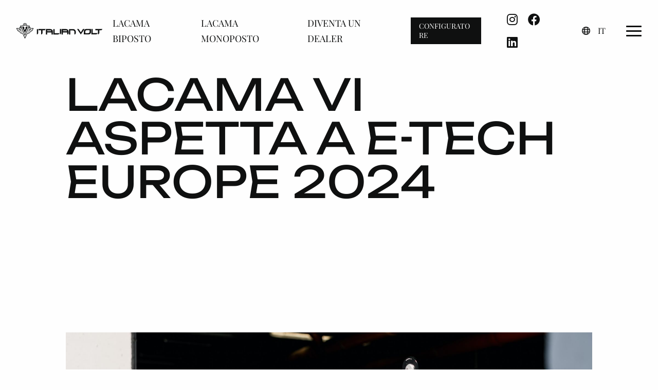

--- FILE ---
content_type: text/html; charset=UTF-8
request_url: https://italianvolt.it/it/news/lacama-vi-aspetta-a-e-tech-europe-2024/
body_size: 18424
content:
<!doctype html>
<html lang="it" >
<head>
	<!-- Google Tag Manager -->
<script>(function(w,d,s,l,i){w[l]=w[l]||[];w[l].push({'gtm.start':
            new Date().getTime(),event:'gtm.js'});var f=d.getElementsByTagName(s)[0],
        j=d.createElement(s),dl=l!='dataLayer'?'&l='+l:'';j.async=true;j.src=
        'https://www.googletagmanager.com/gtm.js?id='+i+dl;f.parentNode.insertBefore(j,f);
    })(window,document,'script','dataLayer','GTM-52XV5K5C');</script>
<!-- End Google Tag Manager -->    <meta charset="UTF-8">
    <meta name="viewport" content="width=device-width, initial-scale=1"/>
    <meta http-equiv="X-UA-Compatible" content="ie=edge">
	<title>Lacama vi aspetta a E-Tech Europe 2024</title>
<link rel='preload' href='https://italianvolt.it/wp-content/themes/qtheme-italianvolt/assets/fonts/fa-brands-400.woff2' as='font' type='font/woff2' crossorigin='anonymous' />
<link rel='preload' href='https://italianvolt.it/wp-content/themes/qtheme-italianvolt/assets/fonts/fa-regular-400.woff2' as='font' type='font/woff2' crossorigin='anonymous' />
<link rel='preload' href='https://italianvolt.it/wp-content/themes/qtheme-italianvolt/assets/fonts/WorkSans-VariableFont_wght.ttf' as='font' type='font/ttf' crossorigin='anonymous' />
<link rel='preload' href='https://italianvolt.it/wp-content/themes/qtheme-italianvolt/assets/fonts/WorkSans-Italic-VariableFont_wght.ttf' as='font' type='font/ttf' crossorigin='anonymous' />
<link rel='preload' href='https://italianvolt.it/wp-content/themes/qtheme-italianvolt/assets/css/frontend.css?ver=1719304558' as='style' type='text/css' media='all' />
<link rel='preload' href='https://italianvolt.it/wp-content/themes/qtheme-italianvolt/assets/js/frontend.js?ver=1719304563' as='script' />
<meta name='robots' content='max-image-preview:large' />
<link rel="alternate" hreflang="en" href="https://italianvolt.it/en/news/lacama-vi-aspetta-a-e-tech-europe-2024/" />
<link rel="alternate" hreflang="it" href="https://italianvolt.it/it/news/lacama-vi-aspetta-a-e-tech-europe-2024/" />
<link rel="alternate" hreflang="x-default" href="https://italianvolt.it/it/news/lacama-vi-aspetta-a-e-tech-europe-2024/" />
<meta name="description" content="Venite a conoscere LACAMA martedì 7 e mercoledì 8 maggio a E-TECH EUROPE 2024 in Fiera a Bologna."><meta property="og:type" content="article"><meta property="og:title" content="Lacama vi aspetta a E-Tech Europe 2024"><meta property="og:description" content="Venite a conoscere LACAMA martedì 7 e mercoledì 8 maggio a E-TECH EUROPE 2024 in Fiera a Bologna."><meta property="og:url" content="https://italianvolt.it/it/news/lacama-vi-aspetta-a-e-tech-europe-2024/"><meta property="og:site_name" content="Italian Volt"><meta property="og:image" content="https://italianvolt.it/wp-content/uploads/2024/07/Lacama-Cover-NL-Maggio-E-TECH--1200x630.jpg"><meta property="og:image:width" content="1200"><meta property="og:image:height" content="630"><meta property="article:published_time" content="2024-05-04T12:12:10+02:00"><meta property="article:modified_time" content="2024-07-04T12:22:21+02:00"><meta name="twitter:card" content="summary_large_image"><meta name="twitter:url" content="https://italianvolt.it/it/news/lacama-vi-aspetta-a-e-tech-europe-2024/"><meta name="twitter:title" content="Lacama vi aspetta a E-Tech Europe 2024"><meta name="twitter:description" content="Venite a conoscere LACAMA martedì 7 e mercoledì 8 maggio a E-TECH EUROPE 2024 in Fiera a Bologna."><meta name="twitter:image" content="https://italianvolt.it/wp-content/uploads/2024/07/Lacama-Cover-NL-Maggio-E-TECH--1200x630.jpg"><link rel='stylesheet' id='qtheme-child-frontend-css' href='https://italianvolt.it/wp-content/themes/qtheme-italianvolt/assets/css/frontend.css?ver=1719304558' type='text/css' media='all' />
<script type="text/javascript" id="wpml-cookie-js-extra">
/* <![CDATA[ */
var wpml_cookies = {"wp-wpml_current_language":{"value":"it","expires":1,"path":"\/"}};
var wpml_cookies = {"wp-wpml_current_language":{"value":"it","expires":1,"path":"\/"}};
/* ]]> */
</script>
<script type="text/javascript" src="https://italianvolt.it/wp-content/plugins/sitepress-multilingual-cms/res/js/cookies/language-cookie.js?ver=4.6.11" id="wpml-cookie-js" defer="defer" data-wp-strategy="defer"></script>
<link rel="canonical" href="https://italianvolt.it/it/news/lacama-vi-aspetta-a-e-tech-europe-2024/" />
<link rel='shortlink' href='https://italianvolt.it/it/?p=1043' />
<script type="application/ld+json">{"@context":"https:\/\/schema.org","@type":"Organization","name":"","legalName":"","description":"","url":"https:\/\/italianvolt.it\/it\/","logo":"","address":{"@type":"PostalAddress","streetAddress":"","addressLocality":"","addressRegion":"","postalCode":"","addressCountry":""},"sameAs":["https:\/\/www.instagram.com\/italianvolt\/","https:\/\/www.facebook.com\/italianvoltofficial","https:\/\/www.linkedin.com\/company\/italian-volt\/?viewAsMember=true"]}</script><script type="application/ld+json">{"@context":"https:\/\/schema.org","@type":"NewsArticle","mainEntityOfPage":{"@type":"WebPage","@id":"https:\/\/italianvolt.it\/it\/news\/lacama-vi-aspetta-a-e-tech-europe-2024\/"},"headline":"LACAMA VI ASPETTA A E-TECH EUROPE 2024","image":[{"@type":"ImageObject","url":"https:\/\/italianvolt.it\/wp-content\/uploads\/2024\/07\/Lacama-Cover-NL-Maggio-E-TECH--1200x1200.jpg","width":"1200","height":"1200"},{"@type":"ImageObject","url":"https:\/\/italianvolt.it\/wp-content\/uploads\/2024\/07\/Lacama-Cover-NL-Maggio-E-TECH--1200x900.jpg","width":"1200","height":"900"},{"@type":"ImageObject","url":"https:\/\/italianvolt.it\/wp-content\/uploads\/2024\/07\/Lacama-Cover-NL-Maggio-E-TECH--1200x675.jpg","width":"1200","height":"675"}],"datePublished":"2024-05-04T12:12:10+02:00","dateModified":"2024-07-04T12:22:21+02:00","description":"Venite a conoscere LACAMA marted\u00ec 7 e mercoled\u00ec 8 maggio a E-TECH EUROPE 2024 in Fiera a Bologna.","author":{"@type":"Organization","name":"","url":"https:\/\/italianvolt.it\/it\/"}}</script><link rel="icon" href="https://italianvolt.it/wp-content/uploads/2023/10/cropped-Italian-Volt-Nero-Mini_Scontornato-32x32.png" sizes="32x32" />
<link rel="icon" href="https://italianvolt.it/wp-content/uploads/2023/10/cropped-Italian-Volt-Nero-Mini_Scontornato-192x192.png" sizes="192x192" />
<link rel="apple-touch-icon" href="https://italianvolt.it/wp-content/uploads/2023/10/cropped-Italian-Volt-Nero-Mini_Scontornato-180x180.png" />
<meta name="msapplication-TileImage" content="https://italianvolt.it/wp-content/uploads/2023/10/cropped-Italian-Volt-Nero-Mini_Scontornato-270x270.png" />
</head>
<body class="news-template-default single single-news postid-1043 wp-custom-logo header-fixed">
<!-- Google Tag Manager (noscript) -->
<noscript><iframe src="https://www.googletagmanager.com/ns.html?id=GTM-52XV5K5C"
                  height="0" width="0" style="display:none;visibility:hidden"></iframe></noscript>
<!-- End Google Tag Manager (noscript) -->				<div class="o-svg-sprite" style="display: none">
					<svg xmlns="http://www.w3.org/2000/svg" xmlns:xlink="http://www.w3.org/1999/xlink">
						<symbol id="play-symbol" aria-hidden="true" role="img" viewBox="0 0 60 80">
    <path d="M60,40L0,80V0L60,40z"/>
</symbol><symbol id="instagram-carousel-symbol" aria-hidden="true" role="img" viewBox="0 0 48 48">
  <path d="M34.8 29.7V11c0-2.9-2.3-5.2-5.2-5.2H11c-2.9 0-5.2 2.3-5.2 5.2v18.7c0 2.9 2.3 5.2 5.2 5.2h18.7c2.8-.1 5.1-2.4 5.1-5.2zM39.2 15v16.1c0 4.5-3.7 8.2-8.2 8.2H14.9c-.6 0-.9.7-.5 1.1 1 1.1 2.4 1.8 4.1 1.8h13.4c5.7 0 10.3-4.6 10.3-10.3V18.5c0-1.6-.7-3.1-1.8-4.1-.5-.4-1.2 0-1.2.6z"/>
</symbol><symbol id="instagram-video-symbol" aria-hidden="true" role="img" viewBox="0 0 24 24">
  <path d="m12.823 1 2.974 5.002h-5.58l-2.65-4.971c.206-.013.419-.022.642-.027L8.55 1Zm2.327 0h.298c3.06 0 4.468.754 5.64 1.887a6.007 6.007 0 0 1 1.596 2.82l.07.295h-4.629L15.15 1Zm-9.667.377L7.95 6.002H1.244a6.01 6.01 0 0 1 3.942-4.53Zm9.735 12.834-4.545-2.624a.909.909 0 0 0-1.356.668l-.008.12v5.248a.91.91 0 0 0 1.255.84l.109-.053 4.545-2.624a.909.909 0 0 0 .1-1.507l-.1-.068-4.545-2.624Zm-14.2-6.209h21.964l.015.36.003.189v6.899c0 3.061-.755 4.469-1.888 5.64-1.151 1.114-2.5 1.856-5.33 1.909l-.334.003H8.551c-3.06 0-4.467-.755-5.64-1.889-1.114-1.15-1.854-2.498-1.908-5.33L1 15.45V8.551l.003-.189Z" fill-rule="evenodd"/>
</symbol>					</svg>
				</div>
				<header id="header" class="c-header c-header--ch c-header--fixed c-header--auto-hide-js">
	    <div class="c-header__content">
        <div class="c-header__left">
			<div class="c-main-logo c-main-logo--header">
	<a aria-label="Vai alla home page" href="https://italianvolt.it/it/" class="custom-logo-link" rel="home"><?xml version="1.0" encoding="UTF-8"?>
<svg class="custom-logo custom-logo--svg" role="img" aria-hidden="true" xmlns="http://www.w3.org/2000/svg" width="349.535" height="62.7" viewBox="0 0 349.535 62.7">
  <g id="Raggruppa_2869" data-name="Raggruppa 2869" transform="translate(10670 -1137)">
    <g id="Logo-black_1_" data-name="Logo-black (1)" transform="translate(-10916.325 871.29)">
      <g id="Raggruppa_2867" data-name="Raggruppa 2867">
        <path id="Tracciato_15711" data-name="Tracciato 15711" d="M280.12,327.9a.922.922,0,0,0,1.65,0l.21-.42c.93-2,2.59-5.45,4.7-9.88,1.31-2.75,3.77-7.89,3.95-8.27a1.645,1.645,0,0,1,1.47-.83h4.08c1.45-.04,1.86-.86,2.52-1.76l2.34-3.05a2.128,2.128,0,0,1,1-.75,8.7,8.7,0,0,0,5.33-4.29,1.078,1.078,0,0,1,.86-.61c.54,0,.95-.01,1.38-.01.64,0,.87-.24,1.2-.82l4.52-8.63a1.744,1.744,0,0,0-1.43-2.65l-10.62.02s-.97.08-1.2-.24c-.37-.5.32-1.24.66-1.85.65-1.17,1.03-2.39-.78-2.3-5.11.02-3.79.47-1.71-4.4a.92.92,0,0,0-.86-1.27l-9.51.01c-.6,0-1.06-.13-.84-.91.81-4.84-3.41-9.27-8.07-9.28-4.66.01-8.88,4.44-8.07,9.28.22.78-.25.91-.84.91l-9.51-.01a.92.92,0,0,0-.86,1.27c2.08,4.87,3.4,4.42-1.71,4.4-1.81-.09-1.43,1.13-.78,2.3.34.6,1.03,1.35.66,1.85-.24.32-1.2.24-1.2.24L248,285.93a1.742,1.742,0,0,0-1.43,2.65l4.52,8.63c.33.58.56.82,1.2.82.44,0,.84,0,1.38.01a1.078,1.078,0,0,1,.86.61,8.7,8.7,0,0,0,5.33,4.29,2.065,2.065,0,0,1,1,.75l2.34,3.05c.66.9,1.07,1.72,2.52,1.76h4.08a1.645,1.645,0,0,1,1.47.83c.18.38,2.63,5.52,3.95,8.27,2.12,4.46,3.75,7.84,4.7,9.88Zm-14.58-49.72c3.22-.01,7.57-.07,9.9-.04.31,0,.76.03.84-.33s-.22-.64-.44-.95a5.9,5.9,0,1,1,10.2,0c-.22.31-.52.6-.44.95s.53.33.84.33c2.33-.03,6.7.04,9.9.04a.312.312,0,0,1,.28.44c-1.9,3.71-13.41,29.32-15.68,33.17-2.26-3.84-13.78-29.47-15.68-33.17A.309.309,0,0,1,265.54,278.18Zm46.76,11.61-1.91,3.57-1.34,2.19a.471.471,0,0,1-.37.22c-2.26.09-1.93-.5-3.3,1.74-3.03,4.96-4.35,2.45-6.14,4.98-1.32,1.87-2,3.85-3.59,3.85H291.7a3.386,3.386,0,0,0-3.21,2.2c-.5,1.11-1.04,2.2-1.57,3.31-1.45,2.9-2.79,5.87-4.18,8.8-.42.83-.8,1.69-1.21,2.53-.13.26-.24.64-.59.63-.36.01-.47-.37-.59-.63-.41-.84-.79-1.69-1.21-2.53-1.39-2.93-2.73-5.9-4.18-8.8-.53-1.1-1.07-2.19-1.57-3.31a3.359,3.359,0,0,0-3.21-2.2h-3.95c-1.59,0-2.27-1.98-3.59-3.85-1.79-2.53-3.1-.02-6.14-4.98-1.37-2.24-1.04-1.66-3.3-1.74a.471.471,0,0,1-.37-.22l-1.34-2.19-1.91-3.57a.993.993,0,0,1,.66-1.62c.95.01,7.8.03,12.04,0a.894.894,0,0,0,.79-1.28c-.38-.8-.76-1.59-1.14-2.39-.31-.56-.07-.71.41-.7l2.01-.01c.15,0,.31,0,.4.18.4.67,11.83,24.61,15.8,32.8a.491.491,0,0,0,.76,0c3.94-8.11,15.45-32.23,15.8-32.8.09-.18.25-.18.4-.18l2.01.01c.48-.01.71.14.41.7-.38.79-.76,1.59-1.14,2.39a.9.9,0,0,0,.79,1.28c4.24.03,11.09.02,12.04,0A1,1,0,0,1,312.3,289.79Z"></path>
        <path id="Tracciato_15712" data-name="Tracciato 15712" d="M269.44,281.63l10.99,23.05c.14.26.24.4.42.4.16,0,.26-.13.4-.4l11.01-23.05c.06-.13.15-.29.07-.44-.09-.17-.22-.2-.48-.2h-8.19a.385.385,0,0,0-.43.43v8.04a.556.556,0,0,1-.06.21,8.258,8.258,0,0,1-4.06,3.72.51.51,0,0,1-.5-.03c-.11-.08-.12-.24-.13-.38V281.43c0-.27-.09-.43-.43-.43h-8.19a.433.433,0,0,0-.42.63"></path>
        <circle id="Ellisse_240" data-name="Ellisse 240" cx="3.04" cy="3.04" r="3.04" transform="translate(277.9 270.56)"></circle>
        <path id="Tracciato_15713" data-name="Tracciato 15713" d="M305.23,293.24h-8.89a.279.279,0,0,1-.25-.4l.81-1.67a.274.274,0,0,1,.25-.16h9.79a.265.265,0,0,1,.26.26h0A1.974,1.974,0,0,1,305.23,293.24Z"></path>
        <path id="Tracciato_15714" data-name="Tracciato 15714" d="M300.7,298.36h-7.05a.279.279,0,0,1-.25-.4l.81-1.67a.274.274,0,0,1,.25-.16h7.96a.265.265,0,0,1,.26.26h0A1.989,1.989,0,0,1,300.7,298.36Z"></path>
        <path id="Tracciato_15715" data-name="Tracciato 15715" d="M294,303.48h-2.73a.279.279,0,0,1-.25-.4l.81-1.67a.274.274,0,0,1,.25-.16h3.63a.265.265,0,0,1,.26.26h0A1.98,1.98,0,0,1,294,303.48Z"></path>
        <path id="Tracciato_15716" data-name="Tracciato 15716" d="M256.63,293.24h8.89a.279.279,0,0,0,.25-.4l-.81-1.67a.274.274,0,0,0-.25-.16h-9.79a.265.265,0,0,0-.26.26h0A1.967,1.967,0,0,0,256.63,293.24Z"></path>
        <path id="Tracciato_15717" data-name="Tracciato 15717" d="M261.16,298.36h7.05a.279.279,0,0,0,.25-.4l-.81-1.67a.274.274,0,0,0-.25-.16h-7.96a.265.265,0,0,0-.26.26h0A1.989,1.989,0,0,0,261.16,298.36Z"></path>
        <path id="Tracciato_15718" data-name="Tracciato 15718" d="M267.86,303.48h2.73a.279.279,0,0,0,.25-.4l-.81-1.67a.274.274,0,0,0-.25-.16h-3.63a.265.265,0,0,0-.26.26h0A1.974,1.974,0,0,0,267.86,303.48Z"></path>
      </g>
      <g id="Raggruppa_2868" data-name="Raggruppa 2868">
        <path id="Tracciato_15719" data-name="Tracciato 15719" d="M383.59,290a11.342,11.342,0,0,1,7.81,2.62,8.864,8.864,0,0,1,3.04,6.08c.32,4.4.08,8.8.13,13.3h-5.39v-8.19H371.27v8.21h-5.29V290Zm-12.28,5.24.07,3.36H388.6a3.641,3.641,0,0,0-3.69-3.36Z"></path>
        <path id="Tracciato_15720" data-name="Tracciato 15720" d="M429.95,289.99h2.35c5.04,0,10.09-.02,15.13.01a12.4,12.4,0,0,1,6.78,1.71c3.32,2.11,4.33,5.39,4.48,9.06.06,1.47.02,3.89.01,5.36a5.784,5.784,0,0,1-5.52,5.9v-8.2H435.4v8.18h-5.46C429.95,304.7,429.95,297.45,429.95,289.99Zm5.58,5.32v3.31h17.24c-.63-1.98-1.59-3.31-3.77-3.31Z"></path>
        <path id="Tracciato_15721" data-name="Tracciato 15721" d="M460.2,290.17c5.13-.01,11.36-.09,16.49.02,4.37.1,8,1.71,10.09,5.84a10.88,10.88,0,0,1,1.16,4.5s.11,4.1.01,6.15a5.679,5.679,0,0,1-5.42,5.41s.02-6,.02-9.04c0-5.35-1.76-7.26-6.91-7.6-3.28-.21-6.59-.04-10.04-.04v16.65h-5.41C460.2,304.86,460.2,297.46,460.2,290.17Z"></path>
        <path id="Tracciato_15722" data-name="Tracciato 15722" d="M583.81,294.76s.01,7.12-.03,9.92c0,3.48-1.96,6.81-5.46,6.81V294.82H567.44v-5.23h28.42c0,3.15-2.47,5.16-5.57,5.17Z"></path>
        <path id="Tracciato_15723" data-name="Tracciato 15723" d="M336.2,289.99h28.44c-.57,3.49-2.59,5.23-6,5.23h-6.16v3.16c0,2.45.01,4.85.01,7.35,0,2.45-2.06,6.13-5.47,6.13V295.23H336.2Z"></path>
        <path id="Tracciato_15724" data-name="Tracciato 15724" d="M518,289.68c-.74,0-1,.45-1.31.94-2.7,4.24-5.59,8.63-8.3,12.87-2.71-4.24-5.6-8.63-8.3-12.87-.31-.49-.57-.94-1.31-.94-1.84,0-3.56.02-5.74.02,5.22,7.54,10.2,14.81,15.34,22.23,5.14-7.43,10.12-14.69,15.34-22.23C521.56,289.69,519.84,289.67,518,289.68Z"></path>
        <path id="Tracciato_15725" data-name="Tracciato 15725" d="M396.39,312.09V290.07h5.34v16.68h20.03c-.98,3.29-3.46,5.33-6.56,5.36C409.13,312.14,402.46,312.1,396.39,312.09Z"></path>
        <path id="Tracciato_15726" data-name="Tracciato 15726" d="M551.43,311.55V289.57h5.33v16.64h19.95c0,2.58-3.23,5.29-5.7,5.32C571.01,311.53,557.81,311.55,551.43,311.55Z"></path>
        <path id="Tracciato_15727" data-name="Tracciato 15727" d="M428.36,290c.02.14-.08,16.31-.08,16.31-.18,2.57-2.61,5.5-5.31,5.5V290Z"></path>
        <path id="Tracciato_15728" data-name="Tracciato 15728" d="M334.79,290.02l-.04,16.68c-.09,2.33-2.71,4.68-5.22,5.1V290.02Z"></path>
        <path id="Tracciato_15729" data-name="Tracciato 15729" d="M530.68,289.77c-5.95-.09-9.83,3.62-9.86,9.31l-.07,12.7c6.24.01,12.85.16,19.09-.03,6.15-.2,10.21-3.64,10.21-9.92v-12.1C543.43,289.71,537.49,289.65,530.68,289.77Zm13.5,11.58c0,3.48-2.43,5.38-6.12,5.49-3.74.11-7.7.02-11.44.02l.04-7.02c.02-3.15,2.34-5.2,5.91-5.15,4.08-.07,7.64-.03,11.61-.03v6.69Z"></path>
      </g>
    </g>
  </g>
</svg>
</a></div>        </div>
        <div class="c-header__right">
			<nav class="c-navigation c-navigation--header c-navigation--inline" aria-label="Navigazione Header"><ul id="menu-header-menu-italian" class="menu"><li id="menu-item-730" class="menu-item menu-item-type-post_type menu-item-object-bike menu-item-730"><a href="https://italianvolt.it/it/moto/lacama-biposto/">Lacama biposto</a></li>
<li id="menu-item-731" class="menu-item menu-item-type-post_type menu-item-object-bike menu-item-731"><a href="https://italianvolt.it/it/moto/lacama-monoposto/">Lacama monoposto</a></li>
<li id="menu-item-732" class="menu-item menu-item-type-post_type menu-item-object-page menu-item-732"><a href="https://italianvolt.it/it/dealer/">Diventa un Dealer</a></li>
</ul></nav>	<div class="c-buttons c-buttons--header-cta">
		<a href="https://configurator.tazzari-zero.com/tazzari-configuratore/configure/40902/" target="_blank" class="c-button c-button--design-raised c-button--header-cta"><span class="c-button__text">Configuratore</span></a>	</div>
    <div class="c-social-bar c-social-bar--header">
		        <div class="c-social-bar__items">
            <div class="c-social-bar__items-inner">
				                    <a class="c-social-bar__item" href="https://www.instagram.com/italianvolt/" target="_blank" rel="noopener">
						<i class="fa-brands fa-instagram" aria-hidden="true"></i>						                            <span class="screen-reader-text">
                            La pagina Instagram si apre in una nuova finestra                        </span>
						                    </a>
				                    <a class="c-social-bar__item" href="https://www.facebook.com/italianvoltofficial" target="_blank" rel="noopener">
						<i class="fa-brands fa-facebook" aria-hidden="true"></i>						                            <span class="screen-reader-text">
                            La pagina Facebook si apre in una nuova finestra                        </span>
						                    </a>
				                    <a class="c-social-bar__item" href="https://www.linkedin.com/company/italian-volt/?viewAsMember=true" target="_blank" rel="noopener">
						<i class="fa-brands fa-linkedin" aria-hidden="true"></i>						                            <span class="screen-reader-text">
                            La pagina Linkedin si apre in una nuova finestra                        </span>
						                    </a>
				            </div>
        </div>
    </div>
<button class="c-wpml-language-selector-button c-wpml-language-selector-button--simple c-wpml-language-selector-button--header" aria-label="Italiano, Seleziona una lingua" aria-haspopup="true" aria-expanded="false" aria-controls="language-selector">
	<i class="fa-regular fa-globe" aria-hidden="true"></i>    <span>IT</span>
</button><button class="c-menu-button-open" type="button" aria-label="Apri il Menu Principale" aria-haspopup="true" aria-expanded="false" aria-controls="menu-main-menu">
    <span></span>
    <span></span>
    <span></span>
</button>        </div>
    </div>
</header><div id="main-nav-panel" class="c-main-nav c-main-nav--ch" aria-labelledby="main-menu-open">
    <div class="c-main-nav__content">
        <div id="menu-panel-header" class="c-main-nav__header">
            <div class="c-main-nav__header-left">
                <div class="c-main-logo c-main-logo--main-nav">
	<a aria-label="Vai alla home page" href="https://italianvolt.it/it/" class="custom-logo-link" rel="home"><?xml version="1.0" encoding="UTF-8"?>
<svg class="custom-logo custom-logo--svg" role="img" aria-hidden="true" xmlns="http://www.w3.org/2000/svg" width="349.535" height="62.7" viewBox="0 0 349.535 62.7">
  <g id="Raggruppa_2869" data-name="Raggruppa 2869" transform="translate(10670 -1137)">
    <g id="Logo-black_1_" data-name="Logo-black (1)" transform="translate(-10916.325 871.29)">
      <g id="Raggruppa_2867" data-name="Raggruppa 2867">
        <path id="Tracciato_15711" data-name="Tracciato 15711" d="M280.12,327.9a.922.922,0,0,0,1.65,0l.21-.42c.93-2,2.59-5.45,4.7-9.88,1.31-2.75,3.77-7.89,3.95-8.27a1.645,1.645,0,0,1,1.47-.83h4.08c1.45-.04,1.86-.86,2.52-1.76l2.34-3.05a2.128,2.128,0,0,1,1-.75,8.7,8.7,0,0,0,5.33-4.29,1.078,1.078,0,0,1,.86-.61c.54,0,.95-.01,1.38-.01.64,0,.87-.24,1.2-.82l4.52-8.63a1.744,1.744,0,0,0-1.43-2.65l-10.62.02s-.97.08-1.2-.24c-.37-.5.32-1.24.66-1.85.65-1.17,1.03-2.39-.78-2.3-5.11.02-3.79.47-1.71-4.4a.92.92,0,0,0-.86-1.27l-9.51.01c-.6,0-1.06-.13-.84-.91.81-4.84-3.41-9.27-8.07-9.28-4.66.01-8.88,4.44-8.07,9.28.22.78-.25.91-.84.91l-9.51-.01a.92.92,0,0,0-.86,1.27c2.08,4.87,3.4,4.42-1.71,4.4-1.81-.09-1.43,1.13-.78,2.3.34.6,1.03,1.35.66,1.85-.24.32-1.2.24-1.2.24L248,285.93a1.742,1.742,0,0,0-1.43,2.65l4.52,8.63c.33.58.56.82,1.2.82.44,0,.84,0,1.38.01a1.078,1.078,0,0,1,.86.61,8.7,8.7,0,0,0,5.33,4.29,2.065,2.065,0,0,1,1,.75l2.34,3.05c.66.9,1.07,1.72,2.52,1.76h4.08a1.645,1.645,0,0,1,1.47.83c.18.38,2.63,5.52,3.95,8.27,2.12,4.46,3.75,7.84,4.7,9.88Zm-14.58-49.72c3.22-.01,7.57-.07,9.9-.04.31,0,.76.03.84-.33s-.22-.64-.44-.95a5.9,5.9,0,1,1,10.2,0c-.22.31-.52.6-.44.95s.53.33.84.33c2.33-.03,6.7.04,9.9.04a.312.312,0,0,1,.28.44c-1.9,3.71-13.41,29.32-15.68,33.17-2.26-3.84-13.78-29.47-15.68-33.17A.309.309,0,0,1,265.54,278.18Zm46.76,11.61-1.91,3.57-1.34,2.19a.471.471,0,0,1-.37.22c-2.26.09-1.93-.5-3.3,1.74-3.03,4.96-4.35,2.45-6.14,4.98-1.32,1.87-2,3.85-3.59,3.85H291.7a3.386,3.386,0,0,0-3.21,2.2c-.5,1.11-1.04,2.2-1.57,3.31-1.45,2.9-2.79,5.87-4.18,8.8-.42.83-.8,1.69-1.21,2.53-.13.26-.24.64-.59.63-.36.01-.47-.37-.59-.63-.41-.84-.79-1.69-1.21-2.53-1.39-2.93-2.73-5.9-4.18-8.8-.53-1.1-1.07-2.19-1.57-3.31a3.359,3.359,0,0,0-3.21-2.2h-3.95c-1.59,0-2.27-1.98-3.59-3.85-1.79-2.53-3.1-.02-6.14-4.98-1.37-2.24-1.04-1.66-3.3-1.74a.471.471,0,0,1-.37-.22l-1.34-2.19-1.91-3.57a.993.993,0,0,1,.66-1.62c.95.01,7.8.03,12.04,0a.894.894,0,0,0,.79-1.28c-.38-.8-.76-1.59-1.14-2.39-.31-.56-.07-.71.41-.7l2.01-.01c.15,0,.31,0,.4.18.4.67,11.83,24.61,15.8,32.8a.491.491,0,0,0,.76,0c3.94-8.11,15.45-32.23,15.8-32.8.09-.18.25-.18.4-.18l2.01.01c.48-.01.71.14.41.7-.38.79-.76,1.59-1.14,2.39a.9.9,0,0,0,.79,1.28c4.24.03,11.09.02,12.04,0A1,1,0,0,1,312.3,289.79Z"></path>
        <path id="Tracciato_15712" data-name="Tracciato 15712" d="M269.44,281.63l10.99,23.05c.14.26.24.4.42.4.16,0,.26-.13.4-.4l11.01-23.05c.06-.13.15-.29.07-.44-.09-.17-.22-.2-.48-.2h-8.19a.385.385,0,0,0-.43.43v8.04a.556.556,0,0,1-.06.21,8.258,8.258,0,0,1-4.06,3.72.51.51,0,0,1-.5-.03c-.11-.08-.12-.24-.13-.38V281.43c0-.27-.09-.43-.43-.43h-8.19a.433.433,0,0,0-.42.63"></path>
        <circle id="Ellisse_240" data-name="Ellisse 240" cx="3.04" cy="3.04" r="3.04" transform="translate(277.9 270.56)"></circle>
        <path id="Tracciato_15713" data-name="Tracciato 15713" d="M305.23,293.24h-8.89a.279.279,0,0,1-.25-.4l.81-1.67a.274.274,0,0,1,.25-.16h9.79a.265.265,0,0,1,.26.26h0A1.974,1.974,0,0,1,305.23,293.24Z"></path>
        <path id="Tracciato_15714" data-name="Tracciato 15714" d="M300.7,298.36h-7.05a.279.279,0,0,1-.25-.4l.81-1.67a.274.274,0,0,1,.25-.16h7.96a.265.265,0,0,1,.26.26h0A1.989,1.989,0,0,1,300.7,298.36Z"></path>
        <path id="Tracciato_15715" data-name="Tracciato 15715" d="M294,303.48h-2.73a.279.279,0,0,1-.25-.4l.81-1.67a.274.274,0,0,1,.25-.16h3.63a.265.265,0,0,1,.26.26h0A1.98,1.98,0,0,1,294,303.48Z"></path>
        <path id="Tracciato_15716" data-name="Tracciato 15716" d="M256.63,293.24h8.89a.279.279,0,0,0,.25-.4l-.81-1.67a.274.274,0,0,0-.25-.16h-9.79a.265.265,0,0,0-.26.26h0A1.967,1.967,0,0,0,256.63,293.24Z"></path>
        <path id="Tracciato_15717" data-name="Tracciato 15717" d="M261.16,298.36h7.05a.279.279,0,0,0,.25-.4l-.81-1.67a.274.274,0,0,0-.25-.16h-7.96a.265.265,0,0,0-.26.26h0A1.989,1.989,0,0,0,261.16,298.36Z"></path>
        <path id="Tracciato_15718" data-name="Tracciato 15718" d="M267.86,303.48h2.73a.279.279,0,0,0,.25-.4l-.81-1.67a.274.274,0,0,0-.25-.16h-3.63a.265.265,0,0,0-.26.26h0A1.974,1.974,0,0,0,267.86,303.48Z"></path>
      </g>
      <g id="Raggruppa_2868" data-name="Raggruppa 2868">
        <path id="Tracciato_15719" data-name="Tracciato 15719" d="M383.59,290a11.342,11.342,0,0,1,7.81,2.62,8.864,8.864,0,0,1,3.04,6.08c.32,4.4.08,8.8.13,13.3h-5.39v-8.19H371.27v8.21h-5.29V290Zm-12.28,5.24.07,3.36H388.6a3.641,3.641,0,0,0-3.69-3.36Z"></path>
        <path id="Tracciato_15720" data-name="Tracciato 15720" d="M429.95,289.99h2.35c5.04,0,10.09-.02,15.13.01a12.4,12.4,0,0,1,6.78,1.71c3.32,2.11,4.33,5.39,4.48,9.06.06,1.47.02,3.89.01,5.36a5.784,5.784,0,0,1-5.52,5.9v-8.2H435.4v8.18h-5.46C429.95,304.7,429.95,297.45,429.95,289.99Zm5.58,5.32v3.31h17.24c-.63-1.98-1.59-3.31-3.77-3.31Z"></path>
        <path id="Tracciato_15721" data-name="Tracciato 15721" d="M460.2,290.17c5.13-.01,11.36-.09,16.49.02,4.37.1,8,1.71,10.09,5.84a10.88,10.88,0,0,1,1.16,4.5s.11,4.1.01,6.15a5.679,5.679,0,0,1-5.42,5.41s.02-6,.02-9.04c0-5.35-1.76-7.26-6.91-7.6-3.28-.21-6.59-.04-10.04-.04v16.65h-5.41C460.2,304.86,460.2,297.46,460.2,290.17Z"></path>
        <path id="Tracciato_15722" data-name="Tracciato 15722" d="M583.81,294.76s.01,7.12-.03,9.92c0,3.48-1.96,6.81-5.46,6.81V294.82H567.44v-5.23h28.42c0,3.15-2.47,5.16-5.57,5.17Z"></path>
        <path id="Tracciato_15723" data-name="Tracciato 15723" d="M336.2,289.99h28.44c-.57,3.49-2.59,5.23-6,5.23h-6.16v3.16c0,2.45.01,4.85.01,7.35,0,2.45-2.06,6.13-5.47,6.13V295.23H336.2Z"></path>
        <path id="Tracciato_15724" data-name="Tracciato 15724" d="M518,289.68c-.74,0-1,.45-1.31.94-2.7,4.24-5.59,8.63-8.3,12.87-2.71-4.24-5.6-8.63-8.3-12.87-.31-.49-.57-.94-1.31-.94-1.84,0-3.56.02-5.74.02,5.22,7.54,10.2,14.81,15.34,22.23,5.14-7.43,10.12-14.69,15.34-22.23C521.56,289.69,519.84,289.67,518,289.68Z"></path>
        <path id="Tracciato_15725" data-name="Tracciato 15725" d="M396.39,312.09V290.07h5.34v16.68h20.03c-.98,3.29-3.46,5.33-6.56,5.36C409.13,312.14,402.46,312.1,396.39,312.09Z"></path>
        <path id="Tracciato_15726" data-name="Tracciato 15726" d="M551.43,311.55V289.57h5.33v16.64h19.95c0,2.58-3.23,5.29-5.7,5.32C571.01,311.53,557.81,311.55,551.43,311.55Z"></path>
        <path id="Tracciato_15727" data-name="Tracciato 15727" d="M428.36,290c.02.14-.08,16.31-.08,16.31-.18,2.57-2.61,5.5-5.31,5.5V290Z"></path>
        <path id="Tracciato_15728" data-name="Tracciato 15728" d="M334.79,290.02l-.04,16.68c-.09,2.33-2.71,4.68-5.22,5.1V290.02Z"></path>
        <path id="Tracciato_15729" data-name="Tracciato 15729" d="M530.68,289.77c-5.95-.09-9.83,3.62-9.86,9.31l-.07,12.7c6.24.01,12.85.16,19.09-.03,6.15-.2,10.21-3.64,10.21-9.92v-12.1C543.43,289.71,537.49,289.65,530.68,289.77Zm13.5,11.58c0,3.48-2.43,5.38-6.12,5.49-3.74.11-7.7.02-11.44.02l.04-7.02c.02-3.15,2.34-5.2,5.91-5.15,4.08-.07,7.64-.03,11.61-.03v6.69Z"></path>
      </g>
    </g>
  </g>
</svg>
</a></div>            </div>
            <div class="c-main-nav__header-right">
                <button class="c-menu-button-close" type="button" aria-label="Chiudi il Menu Principale" aria-haspopup="true" aria-expanded="false" aria-controls="menu-main-menu">
    <span></span>
</button>            </div>
        </div>
        <div class="c-main-nav__body">
            <div class="c-main-nav__body-left">
                <div class="c-main-nav__primary-nav c-main-nav__menu">
                    <nav class="c-navigation c-navigation--list c-navigation--main" aria-label="Navigazione Principale"><ul id="menu-menu-princale" class="menu"><li id="menu-item-733" class="menu-item menu-item-type-post_type menu-item-object-page menu-item-733"><a href="https://italianvolt.it/it/chi-siamo/" data-menu-item="733" class="menu-item menu-item-type-post_type menu-item-object-page">Chi Siamo</a></li>
<li id="menu-item-734" class="menu-item menu-item-type-post_type menu-item-object-bike menu-item-734"><a href="https://italianvolt.it/it/moto/lacama-biposto/" data-menu-item="734" class="menu-item menu-item-type-post_type menu-item-object-bike">Lacama biposto</a></li>
<li id="menu-item-735" class="menu-item menu-item-type-post_type menu-item-object-bike menu-item-735"><a href="https://italianvolt.it/it/moto/lacama-monoposto/" data-menu-item="735" class="menu-item menu-item-type-post_type menu-item-object-bike">Lacama monoposto</a></li>
<li id="menu-item-1007" class="menu-item menu-item-type-post_type menu-item-object-page menu-item-1007"><a href="https://italianvolt.it/it/test-ride/" data-menu-item="1007" class="menu-item menu-item-type-post_type menu-item-object-page">Test Ride</a></li>
<li id="menu-item-1088" class="menu-item menu-item-type-post_type menu-item-object-page menu-item-1088"><a href="https://italianvolt.it/it/news/" data-menu-item="1088" class="menu-item menu-item-type-post_type menu-item-object-page">News</a></li>
<li id="menu-item-848" class="menu-item menu-item-type-custom menu-item-object-custom menu-item-848"><a href="https://configurator.tazzari-zero.com/tazzari-configuratore/configure/40902/" data-menu-item="848" class="menu-item menu-item-type-custom menu-item-object-custom">Configura Ora</a></li>
<li id="menu-item-736" class="menu-item menu-item-type-post_type menu-item-object-page menu-item-736"><a href="https://italianvolt.it/it/design/" data-menu-item="736" class="menu-item menu-item-type-post_type menu-item-object-page">Design</a></li>
<li id="menu-item-737" class="menu-item menu-item-type-post_type menu-item-object-page menu-item-737"><a href="https://italianvolt.it/it/personalizzazioni/" data-menu-item="737" class="menu-item menu-item-type-post_type menu-item-object-page">Personalizzazione</a></li>
<li id="menu-item-738" class="menu-item menu-item-type-post_type menu-item-object-page menu-item-738"><a href="https://italianvolt.it/it/elettrico/" data-menu-item="738" class="menu-item menu-item-type-post_type menu-item-object-page">Elettrico</a></li>
<li id="menu-item-840" class="menu-item menu-item-type-post_type menu-item-object-page menu-item-840"><a href="https://italianvolt.it/it/motore-elettrico/" data-menu-item="840" class="menu-item menu-item-type-post_type menu-item-object-page">Ingegneria</a></li>
</ul></nav>                </div>
                <div class="c-main-nav__footer">
                    <nav class="c-navigation c-navigation--secondary c-navigation--inline" aria-label="Secondary Navigation"><ul id="menu-main-menu-secondary-italian" class="menu"><li id="menu-item-753" class="menu-item menu-item-type-post_type menu-item-object-page menu-item-753"><a href="https://italianvolt.it/it/dealer/">Diventa un Dealer</a></li>
<li id="menu-item-754" class="menu-item menu-item-type-post_type menu-item-object-page menu-item-754"><a href="https://italianvolt.it/it/area-stampa/">Press</a></li>
<li id="menu-item-755" class="menu-item menu-item-type-post_type menu-item-object-page menu-item-755"><a href="https://italianvolt.it/it/contatti/">Contattaci</a></li>
</ul></nav>                    <div class="c-main-nav__bottom-bar">
                            <div class="c-social-bar c-social-bar--main-nav-footer">
		        <div class="c-social-bar__items">
            <div class="c-social-bar__items-inner">
				                    <a class="c-social-bar__item" href="https://www.instagram.com/italianvolt/" target="_blank" rel="noopener">
						<i class="fa-brands fa-instagram" aria-hidden="true"></i>						                            <span class="screen-reader-text">
                            La pagina Instagram si apre in una nuova finestra                        </span>
						                    </a>
				                    <a class="c-social-bar__item" href="https://www.facebook.com/italianvoltofficial" target="_blank" rel="noopener">
						<i class="fa-brands fa-facebook" aria-hidden="true"></i>						                            <span class="screen-reader-text">
                            La pagina Facebook si apre in una nuova finestra                        </span>
						                    </a>
				                    <a class="c-social-bar__item" href="https://www.linkedin.com/company/italian-volt/?viewAsMember=true" target="_blank" rel="noopener">
						<i class="fa-brands fa-linkedin" aria-hidden="true"></i>						                            <span class="screen-reader-text">
                            La pagina Linkedin si apre in una nuova finestra                        </span>
						                    </a>
				            </div>
        </div>
    </div>
<button class="c-wpml-language-selector-button c-wpml-language-selector-button--main-nav" aria-label="Italiano, Seleziona una lingua" aria-haspopup="true" aria-expanded="false" aria-controls="language-selector">
	<i class="fa-regular fa-globe" aria-hidden="true"></i>    <span>Italiano (IT)</span>
</button>                    </div>
                </div>
            </div>
            <div class="c-main-nav__body-right">
                <div class="c-main-nav__media-list">
                                                <div class="c-main-nav__media-wrapper c-main-nav__media-wrapper--hidden c-main-nav__media-wrapper--fallback">
                                <figure class="c-figure c-main-nav__media c-main-nav__media--image">
    <div class="c-figure__image">
		<img width="1080" height="1080" src="https://italianvolt.it/wp-content/uploads/2023/10/Italian-Volt-Homepage-gallery-1080x1080-03.jpg" class="c-img wp-image-507" alt="" decoding="async" fetchpriority="high" srcset="https://italianvolt.it/wp-content/uploads/2023/10/Italian-Volt-Homepage-gallery-1080x1080-03.jpg 1080w, https://italianvolt.it/wp-content/uploads/2023/10/Italian-Volt-Homepage-gallery-1080x1080-03-1024x1024.jpg 1024w, https://italianvolt.it/wp-content/uploads/2023/10/Italian-Volt-Homepage-gallery-1080x1080-03-768x768.jpg 768w" sizes="(max-width: 1080px) 100vw, 1080px" />    </div>
	</figure>                            </div>
                                                            <div class="c-main-nav__media-wrapper c-main-nav__media-wrapper--hidden" data-menu-item="733">
                                    <figure class="c-figure c-main-nav__media c-main-nav__media--image">
    <div class="c-figure__image">
		<img width="1100" height="880" src="https://italianvolt.it/wp-content/uploads/2023/11/Italian-Volt-who-we-are-editorial-slider-1100x880-1.jpg" class="c-img wp-image-640" alt="" decoding="async" srcset="https://italianvolt.it/wp-content/uploads/2023/11/Italian-Volt-who-we-are-editorial-slider-1100x880-1.jpg 1100w, https://italianvolt.it/wp-content/uploads/2023/11/Italian-Volt-who-we-are-editorial-slider-1100x880-1-1024x819.jpg 1024w, https://italianvolt.it/wp-content/uploads/2023/11/Italian-Volt-who-we-are-editorial-slider-1100x880-1-768x614.jpg 768w" sizes="(max-width: 1100px) 100vw, 1100px" />    </div>
	</figure>                                </div>
                                                                <div class="c-main-nav__media-wrapper c-main-nav__media-wrapper--hidden" data-menu-item="734">
                                    <figure class="c-figure c-main-nav__media c-main-nav__media--image">
    <div class="c-figure__image">
		<img width="1280" height="1080" src="https://italianvolt.it/wp-content/uploads/2023/10/Italian-Volt-Lacama-Biposto-menu-1280x1080-1.jpg" class="c-img wp-image-403" alt="" decoding="async" srcset="https://italianvolt.it/wp-content/uploads/2023/10/Italian-Volt-Lacama-Biposto-menu-1280x1080-1.jpg 1280w, https://italianvolt.it/wp-content/uploads/2023/10/Italian-Volt-Lacama-Biposto-menu-1280x1080-1-1024x864.jpg 1024w, https://italianvolt.it/wp-content/uploads/2023/10/Italian-Volt-Lacama-Biposto-menu-1280x1080-1-768x648.jpg 768w" sizes="(max-width: 1280px) 100vw, 1280px" />    </div>
	</figure>                                <div class="c-main-nav__media-content">
                                    <div class="c-main-nav__media-content-title">Lacama
<span class="has-neutral-20-color">Biposto</span></div>
                                                                            <div class="c-main-nav__media-content-kicker">Double Seater</div>
                                                                                                                <div class="c-main-nav__media-content-description">La LACAMA Biposto è un capolavoro a due posti che si spinge oltre i confini del motociclismo elettrico. Le sue linee fluide e le sue ampie superfici incarnano la quintessenza del design italiano: sinuoso, sensuale e straordinariamente bello.</div>
                                                                    </div>
                                                                </div>
                                                                <div class="c-main-nav__media-wrapper c-main-nav__media-wrapper--hidden" data-menu-item="735">
                                    <figure class="c-figure c-main-nav__media c-main-nav__media--image">
    <div class="c-figure__image">
		<img width="1280" height="1080" src="https://italianvolt.it/wp-content/uploads/2023/10/Italian-Volt-Lacama-Monoposto-menu-1280x1080-1.jpg" class="c-img wp-image-402" alt="" decoding="async" srcset="https://italianvolt.it/wp-content/uploads/2023/10/Italian-Volt-Lacama-Monoposto-menu-1280x1080-1.jpg 1280w, https://italianvolt.it/wp-content/uploads/2023/10/Italian-Volt-Lacama-Monoposto-menu-1280x1080-1-1024x864.jpg 1024w, https://italianvolt.it/wp-content/uploads/2023/10/Italian-Volt-Lacama-Monoposto-menu-1280x1080-1-768x648.jpg 768w" sizes="(max-width: 1280px) 100vw, 1280px" />    </div>
	</figure>                                <div class="c-main-nav__media-content">
                                    <div class="c-main-nav__media-content-title">Lacama
<span class="has-neutral-20-color">Monoposto</span></div>
                                                                            <div class="c-main-nav__media-content-kicker">Single Seater</div>
                                                                                                                <div class="c-main-nav__media-content-description">LACAMA Monoposto è il modello più essenziale ed egocentrico della gamma Italian Volt. Geometrico e solido, arrogante ed elegante allo stesso tempo.</div>
                                                                    </div>
                                                                </div>
                                                                <div class="c-main-nav__media-wrapper c-main-nav__media-wrapper--hidden" data-menu-item="1007">
                                    <figure class="c-figure c-main-nav__media c-main-nav__media--image">
    <div class="c-figure__image">
		<img width="1080" height="1080" src="https://italianvolt.it/wp-content/uploads/2023/10/Italian-Volt-Homepage-gallery-1080x1080-03.jpg" class="c-img wp-image-507" alt="" decoding="async" srcset="https://italianvolt.it/wp-content/uploads/2023/10/Italian-Volt-Homepage-gallery-1080x1080-03.jpg 1080w, https://italianvolt.it/wp-content/uploads/2023/10/Italian-Volt-Homepage-gallery-1080x1080-03-1024x1024.jpg 1024w, https://italianvolt.it/wp-content/uploads/2023/10/Italian-Volt-Homepage-gallery-1080x1080-03-768x768.jpg 768w" sizes="(max-width: 1080px) 100vw, 1080px" />    </div>
	</figure>                                </div>
                                                                <div class="c-main-nav__media-wrapper c-main-nav__media-wrapper--hidden" data-menu-item="1088">
                                    <figure class="c-figure c-main-nav__media c-main-nav__media--image">
    <div class="c-figure__image">
		<img width="1080" height="1080" src="https://italianvolt.it/wp-content/uploads/2023/10/Italian-Volt-Homepage-gallery-1080x1080-03.jpg" class="c-img wp-image-507" alt="" decoding="async" srcset="https://italianvolt.it/wp-content/uploads/2023/10/Italian-Volt-Homepage-gallery-1080x1080-03.jpg 1080w, https://italianvolt.it/wp-content/uploads/2023/10/Italian-Volt-Homepage-gallery-1080x1080-03-1024x1024.jpg 1024w, https://italianvolt.it/wp-content/uploads/2023/10/Italian-Volt-Homepage-gallery-1080x1080-03-768x768.jpg 768w" sizes="(max-width: 1080px) 100vw, 1080px" />    </div>
	</figure>                                </div>
                                                                <div class="c-main-nav__media-wrapper c-main-nav__media-wrapper--hidden" data-menu-item="736">
                                    <figure class="c-figure c-main-nav__media c-main-nav__media--image">
    <div class="c-figure__image">
		<img width="1100" height="880" src="https://italianvolt.it/wp-content/uploads/2023/11/Italian-Volt-design-editorial-slider-1100x880-1.jpg" class="c-img wp-image-637" alt="" decoding="async" srcset="https://italianvolt.it/wp-content/uploads/2023/11/Italian-Volt-design-editorial-slider-1100x880-1.jpg 1100w, https://italianvolt.it/wp-content/uploads/2023/11/Italian-Volt-design-editorial-slider-1100x880-1-1024x819.jpg 1024w, https://italianvolt.it/wp-content/uploads/2023/11/Italian-Volt-design-editorial-slider-1100x880-1-768x614.jpg 768w" sizes="(max-width: 1100px) 100vw, 1100px" />    </div>
	</figure>                                </div>
                                                                <div class="c-main-nav__media-wrapper c-main-nav__media-wrapper--hidden" data-menu-item="737">
                                    <figure class="c-figure c-main-nav__media c-main-nav__media--image">
    <div class="c-figure__image">
		<img width="1080" height="1350" src="https://italianvolt.it/wp-content/uploads/2023/10/Italian-Volt-Lacama-Monoposto-media-masonry-1080x1350-3.jpg" class="c-img wp-image-442" alt="" decoding="async" srcset="https://italianvolt.it/wp-content/uploads/2023/10/Italian-Volt-Lacama-Monoposto-media-masonry-1080x1350-3.jpg 1080w, https://italianvolt.it/wp-content/uploads/2023/10/Italian-Volt-Lacama-Monoposto-media-masonry-1080x1350-3-819x1024.jpg 819w, https://italianvolt.it/wp-content/uploads/2023/10/Italian-Volt-Lacama-Monoposto-media-masonry-1080x1350-3-768x960.jpg 768w" sizes="(max-width: 1080px) 100vw, 1080px" />    </div>
	</figure>                                </div>
                                                                <div class="c-main-nav__media-wrapper c-main-nav__media-wrapper--hidden" data-menu-item="738">
                                    <figure class="c-figure c-main-nav__media c-main-nav__media--image">
    <div class="c-figure__image">
		<img width="1100" height="880" src="https://italianvolt.it/wp-content/uploads/2023/11/Italian-Volt-electric-editorial-slider-1100x880-1.jpg" class="c-img wp-image-638" alt="" decoding="async" srcset="https://italianvolt.it/wp-content/uploads/2023/11/Italian-Volt-electric-editorial-slider-1100x880-1.jpg 1100w, https://italianvolt.it/wp-content/uploads/2023/11/Italian-Volt-electric-editorial-slider-1100x880-1-1024x819.jpg 1024w, https://italianvolt.it/wp-content/uploads/2023/11/Italian-Volt-electric-editorial-slider-1100x880-1-768x614.jpg 768w" sizes="(max-width: 1100px) 100vw, 1100px" />    </div>
	</figure>                                </div>
                                                                <div class="c-main-nav__media-wrapper c-main-nav__media-wrapper--hidden" data-menu-item="840">
                                    <figure class="c-figure c-main-nav__media c-main-nav__media--image">
    <div class="c-figure__image">
		<img width="1100" height="880" src="https://italianvolt.it/wp-content/uploads/2023/11/Italian-Volt-engineering-editorial-slider-1100x880-1.jpg" class="c-img wp-image-639" alt="" decoding="async" srcset="https://italianvolt.it/wp-content/uploads/2023/11/Italian-Volt-engineering-editorial-slider-1100x880-1.jpg 1100w, https://italianvolt.it/wp-content/uploads/2023/11/Italian-Volt-engineering-editorial-slider-1100x880-1-1024x819.jpg 1024w, https://italianvolt.it/wp-content/uploads/2023/11/Italian-Volt-engineering-editorial-slider-1100x880-1-768x614.jpg 768w" sizes="(max-width: 1100px) 100vw, 1100px" />    </div>
	</figure>                                </div>
                                                </div>
            </div>
        </div>
    </div>
</div><div class="o-post">
    <div class="o-post__wrapper">
<main id="main" role="main" class="o-post__main">
	<article id="post-1043" class="o-post__content o-post__content--single post-1043 news type-news status-publish has-post-thumbnail hentry news_category-eventi">
	<div class="qtheme-main-block wp-block-qtheme-heading block-spacing-top-medium block-spacing-bottom-medium block-width-main block-align-left">
	<div class="c-heading">
		<div class="c-heading__title-wrapper">
						<h2 class="c-heading__title">LACAMA VI ASPETTA A E-TECH EUROPE 2024</h2>		</div>
			</div>
</div>

<div class="qtheme-main-block wp-block-qtheme-single-media block-spacing-top-medium block-spacing-bottom-medium block-width-main">
	<div class="c-single-media c-single-media--responsive-images">
		<div class="c-single-media__image-container">
			<figure class="c-figure c-single-media__image c-single-media__image--mobile">
    <div class="c-figure__image">
		<img loading="lazy" decoding="async" width="1920" height="1280" src="https://italianvolt.it/wp-content/uploads/2024/07/Lacama-Cover-NL-Maggio-E-TECH-.jpg" class="c-img wp-image-1044" alt="" srcset="https://italianvolt.it/wp-content/uploads/2024/07/Lacama-Cover-NL-Maggio-E-TECH-.jpg 1920w, https://italianvolt.it/wp-content/uploads/2024/07/Lacama-Cover-NL-Maggio-E-TECH--1024x683.jpg 1024w, https://italianvolt.it/wp-content/uploads/2024/07/Lacama-Cover-NL-Maggio-E-TECH--768x512.jpg 768w" sizes="(max-width: 1920px) 100vw, 1920px" />    </div>
	</figure><figure class="c-figure c-single-media__image c-single-media__image--desktop">
    <div class="c-figure__image">
		<img loading="lazy" decoding="async" width="1920" height="1280" src="https://italianvolt.it/wp-content/uploads/2024/07/Lacama-Cover-NL-Maggio-E-TECH-.jpg" class="c-img wp-image-1044" alt="" srcset="https://italianvolt.it/wp-content/uploads/2024/07/Lacama-Cover-NL-Maggio-E-TECH-.jpg 1920w, https://italianvolt.it/wp-content/uploads/2024/07/Lacama-Cover-NL-Maggio-E-TECH--1024x683.jpg 1024w, https://italianvolt.it/wp-content/uploads/2024/07/Lacama-Cover-NL-Maggio-E-TECH--768x512.jpg 768w" sizes="(max-width: 1920px) 100vw, 1920px" />    </div>
	</figure>					</div>
			</div>
</div>

<div class="qtheme-main-block wp-block-qtheme-text-editor block-spacing-top-medium block-spacing-bottom-medium block-width-central">
    <div class="c-text-editor">
	    

<p>Venite a conoscere LACAMA martedì 7 e mercoledì 8 maggio a E-TECH EUROPE 2024 in Fiera a Bologna, il primo grande evento per la filiera dell’automotive elettrico.</p>
<p>In entrambe le giornate il nostro staff sarà presente allo stand per raccontarvi Lacama e rispondere a tutte le vostre domande.</p>
<p>Noi vi aspettiamo, ma nel frattempo lasciatevi ispirare e progettate la LACAMA dei vostri sogni con il nostro configuratore online.</p>

    </div>
</div>

<div class="qtheme-main-block wp-block-qtheme-buttons block-spacing-top-medium block-spacing-bottom-medium block-width-central block-align-left">
		<div class="c-buttons">
		
<a href="https://configurator.tazzari-zero.com/tazzari-configuratore/configure/40902/" target="_blank" class="c-button c-button--design-conversion qtheme-inner-block wp-block-qtheme-button c-button--icon-right"><span class="c-button__text">configura ora</span><i class="fa-regular fa-arrow-right" aria-hidden="true"></i></a>
	</div>
</div>

<div class="qtheme-main-block wp-block-qtheme-posts-stream wp-block-qtheme-posts-stream-news wp-block-qtheme-posts-stream-news--slider block-spacing-top-medium block-spacing-bottom-medium block-width-main">
    <div class="c-posts-stream c-posts-stream--news c-posts-stream--slider">
			<div class="c-posts-stream__intro c-posts-stream__intro--title">
		<div class="c-posts-stream__title-wrapper">
						<h2 class="c-posts-stream__title">potrebbe interessarti anche</h2>		</div>
					</div>
		            <div class="swiper">
                <div class="swiper-wrapper">
					<article class="o-loop-card o-loop-card--news c-loop-news c-loop-news--default swiper-slide">
    <div class="c-loop-news__top">
	    <figure class="c-figure c-loop-news__featured-image o-loop-card__image">
    <div class="c-figure__image">
		<img loading="lazy" decoding="async" width="1920" height="1280" src="https://italianvolt.it/wp-content/uploads/2024/07/Cover-NL-giugno-test-ride.jpg" class="c-img wp-image-1048" alt="" srcset="https://italianvolt.it/wp-content/uploads/2024/07/Cover-NL-giugno-test-ride.jpg 1920w, https://italianvolt.it/wp-content/uploads/2024/07/Cover-NL-giugno-test-ride-1024x683.jpg 1024w, https://italianvolt.it/wp-content/uploads/2024/07/Cover-NL-giugno-test-ride-768x512.jpg 768w" sizes="(max-width: 1920px) 100vw, 1920px" />    </div>
	</figure>    </div>
    <div class="c-loop-news__content has-neutral-0-background-color">
        <div class="c-loop-news__info">
            <div class="c-loop-news__top-bar">
                                    <p class="c-loop-news__category">Test Ride</p>
                                <time class="c-loop-news__date" datetime="2024-06-20T12:21:32+02:00">
                    20.06.2024                </time>
            </div>
            <h1 class="c-loop-news__title custom-h6"><a href="https://italianvolt.it/it/news/lacama-sta-cambiando-il-futuro-della-mobilita-elettrica/" aria-label="Leggi di più su lacama sta cambiando il futuro della mobilità elettrica" class="c-loop-news__title-link o-loop-card__main-link">lacama sta cambiando il futuro della mobilità elettrica</a></h1>
			        </div>
    </div>
</article>
<article class="o-loop-card o-loop-card--news c-loop-news c-loop-news--default swiper-slide">
    <div class="c-loop-news__top">
	    <figure class="c-figure c-loop-news__featured-image o-loop-card__image">
    <div class="c-figure__image">
		<img loading="lazy" decoding="async" width="1920" height="1280" src="https://italianvolt.it/wp-content/uploads/2024/07/Lacama-Cover-NL-Maggio-Test-Ride.jpg" class="c-img wp-image-1046" alt="" srcset="https://italianvolt.it/wp-content/uploads/2024/07/Lacama-Cover-NL-Maggio-Test-Ride.jpg 1920w, https://italianvolt.it/wp-content/uploads/2024/07/Lacama-Cover-NL-Maggio-Test-Ride-1024x683.jpg 1024w, https://italianvolt.it/wp-content/uploads/2024/07/Lacama-Cover-NL-Maggio-Test-Ride-768x512.jpg 768w" sizes="(max-width: 1920px) 100vw, 1920px" />    </div>
	</figure>    </div>
    <div class="c-loop-news__content has-neutral-0-background-color">
        <div class="c-loop-news__info">
            <div class="c-loop-news__top-bar">
                                    <p class="c-loop-news__category">Test Ride</p>
                                <time class="c-loop-news__date" datetime="2024-06-04T12:17:21+02:00">
                    04.06.2024                </time>
            </div>
            <h1 class="c-loop-news__title custom-h6"><a href="https://italianvolt.it/it/news/vieni-a-imola-a-provare-lacama/" aria-label="Leggi di più su VIENI A imola a PROVARE LACAMA" class="c-loop-news__title-link o-loop-card__main-link">VIENI A imola a PROVARE LACAMA</a></h1>
			        </div>
    </div>
</article>
<article class="o-loop-card o-loop-card--news c-loop-news c-loop-news--default swiper-slide">
    <div class="c-loop-news__top">
	    <figure class="c-figure c-loop-news__featured-image o-loop-card__image">
    <div class="c-figure__image">
		<img loading="lazy" decoding="async" width="1920" height="1280" src="https://italianvolt.it/wp-content/uploads/2024/07/Lacama-Cover-NL-Maggio.jpg" class="c-img wp-image-1042" alt="" srcset="https://italianvolt.it/wp-content/uploads/2024/07/Lacama-Cover-NL-Maggio.jpg 1920w, https://italianvolt.it/wp-content/uploads/2024/07/Lacama-Cover-NL-Maggio-1024x683.jpg 1024w, https://italianvolt.it/wp-content/uploads/2024/07/Lacama-Cover-NL-Maggio-768x512.jpg 768w" sizes="(max-width: 1920px) 100vw, 1920px" />    </div>
	</figure>    </div>
    <div class="c-loop-news__content has-neutral-0-background-color">
        <div class="c-loop-news__info">
            <div class="c-loop-news__top-bar">
                                <time class="c-loop-news__date" datetime="2024-04-14T12:07:36+02:00">
                    14.04.2024                </time>
            </div>
            <h1 class="c-loop-news__title custom-h6"><a href="https://italianvolt.it/it/news/superati-i-test-omologativi-e-prime-consegne-in-arrivo/" aria-label="Leggi di più su Superati i test omologativi e prime consegne in arrivo" class="c-loop-news__title-link o-loop-card__main-link">Superati i test omologativi e prime consegne in arrivo</a></h1>
			        </div>
    </div>
</article>
<article class="o-loop-card o-loop-card--news c-loop-news c-loop-news--default swiper-slide">
    <div class="c-loop-news__top">
	    <figure class="c-figure c-loop-news__featured-image o-loop-card__image">
    <div class="c-figure__image">
		<img loading="lazy" decoding="async" width="1920" height="1080" src="https://italianvolt.it/wp-content/uploads/2024/07/Lacama-@-Emoving-Days.jpg" class="c-img wp-image-1040" alt="" srcset="https://italianvolt.it/wp-content/uploads/2024/07/Lacama-@-Emoving-Days.jpg 1920w, https://italianvolt.it/wp-content/uploads/2024/07/Lacama-@-Emoving-Days-1024x576.jpg 1024w, https://italianvolt.it/wp-content/uploads/2024/07/Lacama-@-Emoving-Days-768x432.jpg 768w" sizes="(max-width: 1920px) 100vw, 1920px" />    </div>
	</figure>    </div>
    <div class="c-loop-news__content has-neutral-0-background-color">
        <div class="c-loop-news__info">
            <div class="c-loop-news__top-bar">
                                    <p class="c-loop-news__category">Eventi</p>
                                <time class="c-loop-news__date" datetime="2024-03-10T12:02:19+01:00">
                    10.03.2024                </time>
            </div>
            <h1 class="c-loop-news__title custom-h6"><a href="https://italianvolt.it/it/news/lacama-agli-emoving-days-di-milano/" aria-label="Leggi di più su Lacama agli emoving days di milano" class="c-loop-news__title-link o-loop-card__main-link">Lacama agli emoving days di milano</a></h1>
			        </div>
    </div>
</article>
<article class="o-loop-card o-loop-card--news c-loop-news c-loop-news--default swiper-slide">
    <div class="c-loop-news__top">
	    <figure class="c-figure c-loop-news__featured-image o-loop-card__image">
    <div class="c-figure__image">
		<img loading="lazy" decoding="async" width="1920" height="1080" src="https://italianvolt.it/wp-content/uploads/2023/10/Italian-Volt-electric-maestros-single-media-1920x1080-1.jpg" class="c-img wp-image-337" alt="" srcset="https://italianvolt.it/wp-content/uploads/2023/10/Italian-Volt-electric-maestros-single-media-1920x1080-1.jpg 1920w, https://italianvolt.it/wp-content/uploads/2023/10/Italian-Volt-electric-maestros-single-media-1920x1080-1-1024x576.jpg 1024w, https://italianvolt.it/wp-content/uploads/2023/10/Italian-Volt-electric-maestros-single-media-1920x1080-1-768x432.jpg 768w" sizes="(max-width: 1920px) 100vw, 1920px" />    </div>
	</figure>    </div>
    <div class="c-loop-news__content has-neutral-0-background-color">
        <div class="c-loop-news__info">
            <div class="c-loop-news__top-bar">
                                    <p class="c-loop-news__category">Ecobonus</p>
                                <time class="c-loop-news__date" datetime="2024-01-20T11:56:02+01:00">
                    20.01.2024                </time>
            </div>
            <h1 class="c-loop-news__title custom-h6"><a href="https://italianvolt.it/it/news/e-tornato-lecobonus/" aria-label="Leggi di più su È tornato l&#8217;ecobonus" class="c-loop-news__title-link o-loop-card__main-link">È tornato l&#8217;ecobonus</a></h1>
			        </div>
    </div>
</article>
                </div>
                <div class="swiper-scrollbar"></div>
            </div>
		    </div>
</div></article></main>
<footer id="footer" class="c-footer c-footer--ch">
    <div class="c-footer__content">
        <div class="c-footer__company">
            <div class="c-main-logo c-main-logo--footer">
	<a aria-label="Vai alla home page" href="https://italianvolt.it/it/" class="custom-logo-link" rel="home"><?xml version="1.0" encoding="UTF-8"?>
<svg class="custom-logo custom-logo--svg" role="img" aria-hidden="true" xmlns="http://www.w3.org/2000/svg" width="349.535" height="62.7" viewBox="0 0 349.535 62.7">
  <g id="Raggruppa_2869" data-name="Raggruppa 2869" transform="translate(10670 -1137)">
    <g id="Logo-black_1_" data-name="Logo-black (1)" transform="translate(-10916.325 871.29)">
      <g id="Raggruppa_2867" data-name="Raggruppa 2867">
        <path id="Tracciato_15711" data-name="Tracciato 15711" d="M280.12,327.9a.922.922,0,0,0,1.65,0l.21-.42c.93-2,2.59-5.45,4.7-9.88,1.31-2.75,3.77-7.89,3.95-8.27a1.645,1.645,0,0,1,1.47-.83h4.08c1.45-.04,1.86-.86,2.52-1.76l2.34-3.05a2.128,2.128,0,0,1,1-.75,8.7,8.7,0,0,0,5.33-4.29,1.078,1.078,0,0,1,.86-.61c.54,0,.95-.01,1.38-.01.64,0,.87-.24,1.2-.82l4.52-8.63a1.744,1.744,0,0,0-1.43-2.65l-10.62.02s-.97.08-1.2-.24c-.37-.5.32-1.24.66-1.85.65-1.17,1.03-2.39-.78-2.3-5.11.02-3.79.47-1.71-4.4a.92.92,0,0,0-.86-1.27l-9.51.01c-.6,0-1.06-.13-.84-.91.81-4.84-3.41-9.27-8.07-9.28-4.66.01-8.88,4.44-8.07,9.28.22.78-.25.91-.84.91l-9.51-.01a.92.92,0,0,0-.86,1.27c2.08,4.87,3.4,4.42-1.71,4.4-1.81-.09-1.43,1.13-.78,2.3.34.6,1.03,1.35.66,1.85-.24.32-1.2.24-1.2.24L248,285.93a1.742,1.742,0,0,0-1.43,2.65l4.52,8.63c.33.58.56.82,1.2.82.44,0,.84,0,1.38.01a1.078,1.078,0,0,1,.86.61,8.7,8.7,0,0,0,5.33,4.29,2.065,2.065,0,0,1,1,.75l2.34,3.05c.66.9,1.07,1.72,2.52,1.76h4.08a1.645,1.645,0,0,1,1.47.83c.18.38,2.63,5.52,3.95,8.27,2.12,4.46,3.75,7.84,4.7,9.88Zm-14.58-49.72c3.22-.01,7.57-.07,9.9-.04.31,0,.76.03.84-.33s-.22-.64-.44-.95a5.9,5.9,0,1,1,10.2,0c-.22.31-.52.6-.44.95s.53.33.84.33c2.33-.03,6.7.04,9.9.04a.312.312,0,0,1,.28.44c-1.9,3.71-13.41,29.32-15.68,33.17-2.26-3.84-13.78-29.47-15.68-33.17A.309.309,0,0,1,265.54,278.18Zm46.76,11.61-1.91,3.57-1.34,2.19a.471.471,0,0,1-.37.22c-2.26.09-1.93-.5-3.3,1.74-3.03,4.96-4.35,2.45-6.14,4.98-1.32,1.87-2,3.85-3.59,3.85H291.7a3.386,3.386,0,0,0-3.21,2.2c-.5,1.11-1.04,2.2-1.57,3.31-1.45,2.9-2.79,5.87-4.18,8.8-.42.83-.8,1.69-1.21,2.53-.13.26-.24.64-.59.63-.36.01-.47-.37-.59-.63-.41-.84-.79-1.69-1.21-2.53-1.39-2.93-2.73-5.9-4.18-8.8-.53-1.1-1.07-2.19-1.57-3.31a3.359,3.359,0,0,0-3.21-2.2h-3.95c-1.59,0-2.27-1.98-3.59-3.85-1.79-2.53-3.1-.02-6.14-4.98-1.37-2.24-1.04-1.66-3.3-1.74a.471.471,0,0,1-.37-.22l-1.34-2.19-1.91-3.57a.993.993,0,0,1,.66-1.62c.95.01,7.8.03,12.04,0a.894.894,0,0,0,.79-1.28c-.38-.8-.76-1.59-1.14-2.39-.31-.56-.07-.71.41-.7l2.01-.01c.15,0,.31,0,.4.18.4.67,11.83,24.61,15.8,32.8a.491.491,0,0,0,.76,0c3.94-8.11,15.45-32.23,15.8-32.8.09-.18.25-.18.4-.18l2.01.01c.48-.01.71.14.41.7-.38.79-.76,1.59-1.14,2.39a.9.9,0,0,0,.79,1.28c4.24.03,11.09.02,12.04,0A1,1,0,0,1,312.3,289.79Z"></path>
        <path id="Tracciato_15712" data-name="Tracciato 15712" d="M269.44,281.63l10.99,23.05c.14.26.24.4.42.4.16,0,.26-.13.4-.4l11.01-23.05c.06-.13.15-.29.07-.44-.09-.17-.22-.2-.48-.2h-8.19a.385.385,0,0,0-.43.43v8.04a.556.556,0,0,1-.06.21,8.258,8.258,0,0,1-4.06,3.72.51.51,0,0,1-.5-.03c-.11-.08-.12-.24-.13-.38V281.43c0-.27-.09-.43-.43-.43h-8.19a.433.433,0,0,0-.42.63"></path>
        <circle id="Ellisse_240" data-name="Ellisse 240" cx="3.04" cy="3.04" r="3.04" transform="translate(277.9 270.56)"></circle>
        <path id="Tracciato_15713" data-name="Tracciato 15713" d="M305.23,293.24h-8.89a.279.279,0,0,1-.25-.4l.81-1.67a.274.274,0,0,1,.25-.16h9.79a.265.265,0,0,1,.26.26h0A1.974,1.974,0,0,1,305.23,293.24Z"></path>
        <path id="Tracciato_15714" data-name="Tracciato 15714" d="M300.7,298.36h-7.05a.279.279,0,0,1-.25-.4l.81-1.67a.274.274,0,0,1,.25-.16h7.96a.265.265,0,0,1,.26.26h0A1.989,1.989,0,0,1,300.7,298.36Z"></path>
        <path id="Tracciato_15715" data-name="Tracciato 15715" d="M294,303.48h-2.73a.279.279,0,0,1-.25-.4l.81-1.67a.274.274,0,0,1,.25-.16h3.63a.265.265,0,0,1,.26.26h0A1.98,1.98,0,0,1,294,303.48Z"></path>
        <path id="Tracciato_15716" data-name="Tracciato 15716" d="M256.63,293.24h8.89a.279.279,0,0,0,.25-.4l-.81-1.67a.274.274,0,0,0-.25-.16h-9.79a.265.265,0,0,0-.26.26h0A1.967,1.967,0,0,0,256.63,293.24Z"></path>
        <path id="Tracciato_15717" data-name="Tracciato 15717" d="M261.16,298.36h7.05a.279.279,0,0,0,.25-.4l-.81-1.67a.274.274,0,0,0-.25-.16h-7.96a.265.265,0,0,0-.26.26h0A1.989,1.989,0,0,0,261.16,298.36Z"></path>
        <path id="Tracciato_15718" data-name="Tracciato 15718" d="M267.86,303.48h2.73a.279.279,0,0,0,.25-.4l-.81-1.67a.274.274,0,0,0-.25-.16h-3.63a.265.265,0,0,0-.26.26h0A1.974,1.974,0,0,0,267.86,303.48Z"></path>
      </g>
      <g id="Raggruppa_2868" data-name="Raggruppa 2868">
        <path id="Tracciato_15719" data-name="Tracciato 15719" d="M383.59,290a11.342,11.342,0,0,1,7.81,2.62,8.864,8.864,0,0,1,3.04,6.08c.32,4.4.08,8.8.13,13.3h-5.39v-8.19H371.27v8.21h-5.29V290Zm-12.28,5.24.07,3.36H388.6a3.641,3.641,0,0,0-3.69-3.36Z"></path>
        <path id="Tracciato_15720" data-name="Tracciato 15720" d="M429.95,289.99h2.35c5.04,0,10.09-.02,15.13.01a12.4,12.4,0,0,1,6.78,1.71c3.32,2.11,4.33,5.39,4.48,9.06.06,1.47.02,3.89.01,5.36a5.784,5.784,0,0,1-5.52,5.9v-8.2H435.4v8.18h-5.46C429.95,304.7,429.95,297.45,429.95,289.99Zm5.58,5.32v3.31h17.24c-.63-1.98-1.59-3.31-3.77-3.31Z"></path>
        <path id="Tracciato_15721" data-name="Tracciato 15721" d="M460.2,290.17c5.13-.01,11.36-.09,16.49.02,4.37.1,8,1.71,10.09,5.84a10.88,10.88,0,0,1,1.16,4.5s.11,4.1.01,6.15a5.679,5.679,0,0,1-5.42,5.41s.02-6,.02-9.04c0-5.35-1.76-7.26-6.91-7.6-3.28-.21-6.59-.04-10.04-.04v16.65h-5.41C460.2,304.86,460.2,297.46,460.2,290.17Z"></path>
        <path id="Tracciato_15722" data-name="Tracciato 15722" d="M583.81,294.76s.01,7.12-.03,9.92c0,3.48-1.96,6.81-5.46,6.81V294.82H567.44v-5.23h28.42c0,3.15-2.47,5.16-5.57,5.17Z"></path>
        <path id="Tracciato_15723" data-name="Tracciato 15723" d="M336.2,289.99h28.44c-.57,3.49-2.59,5.23-6,5.23h-6.16v3.16c0,2.45.01,4.85.01,7.35,0,2.45-2.06,6.13-5.47,6.13V295.23H336.2Z"></path>
        <path id="Tracciato_15724" data-name="Tracciato 15724" d="M518,289.68c-.74,0-1,.45-1.31.94-2.7,4.24-5.59,8.63-8.3,12.87-2.71-4.24-5.6-8.63-8.3-12.87-.31-.49-.57-.94-1.31-.94-1.84,0-3.56.02-5.74.02,5.22,7.54,10.2,14.81,15.34,22.23,5.14-7.43,10.12-14.69,15.34-22.23C521.56,289.69,519.84,289.67,518,289.68Z"></path>
        <path id="Tracciato_15725" data-name="Tracciato 15725" d="M396.39,312.09V290.07h5.34v16.68h20.03c-.98,3.29-3.46,5.33-6.56,5.36C409.13,312.14,402.46,312.1,396.39,312.09Z"></path>
        <path id="Tracciato_15726" data-name="Tracciato 15726" d="M551.43,311.55V289.57h5.33v16.64h19.95c0,2.58-3.23,5.29-5.7,5.32C571.01,311.53,557.81,311.55,551.43,311.55Z"></path>
        <path id="Tracciato_15727" data-name="Tracciato 15727" d="M428.36,290c.02.14-.08,16.31-.08,16.31-.18,2.57-2.61,5.5-5.31,5.5V290Z"></path>
        <path id="Tracciato_15728" data-name="Tracciato 15728" d="M334.79,290.02l-.04,16.68c-.09,2.33-2.71,4.68-5.22,5.1V290.02Z"></path>
        <path id="Tracciato_15729" data-name="Tracciato 15729" d="M530.68,289.77c-5.95-.09-9.83,3.62-9.86,9.31l-.07,12.7c6.24.01,12.85.16,19.09-.03,6.15-.2,10.21-3.64,10.21-9.92v-12.1C543.43,289.71,537.49,289.65,530.68,289.77Zm13.5,11.58c0,3.48-2.43,5.38-6.12,5.49-3.74.11-7.7.02-11.44.02l.04-7.02c.02-3.15,2.34-5.2,5.91-5.15,4.08-.07,7.64-.03,11.61-.03v6.69Z"></path>
      </g>
    </g>
  </g>
</svg>
</a></div>                <div class="c-footer__company-info"><p>@Copyright TAZZARI GL IMOLA SPA<br />
Via Selice Provinciale 42E<br />
40026, Imola (BO)<br />
VAT 03738191208</p>
<p>Made with passion in Imola<br />
Italian motor valley</p>
</div>
                    </div>
        <nav class="c-navigation c-navigation--footer c-navigation--list" aria-label="Navigazione Footer"><h4 class="c-navigation__title">Menu Footer - Italian</h4><ul id="menu-menu-footer-italian" class="menu"><li id="menu-item-740" class="menu-item menu-item-type-post_type menu-item-object-page menu-item-740"><a href="https://italianvolt.it/it/chi-siamo/">Chi Siamo</a></li>
<li id="menu-item-741" class="menu-item menu-item-type-post_type menu-item-object-bike menu-item-741"><a href="https://italianvolt.it/it/moto/lacama-biposto/">Lacama biposto</a></li>
<li id="menu-item-742" class="menu-item menu-item-type-post_type menu-item-object-bike menu-item-742"><a href="https://italianvolt.it/it/moto/lacama-monoposto/">Lacama monoposto</a></li>
<li id="menu-item-743" class="menu-item menu-item-type-post_type menu-item-object-page menu-item-743"><a href="https://italianvolt.it/it/design/">Design</a></li>
<li id="menu-item-744" class="menu-item menu-item-type-post_type menu-item-object-page menu-item-744"><a href="https://italianvolt.it/it/elettrico/">Elettrico</a></li>
</ul></nav><nav class="c-navigation c-navigation--footer c-navigation--footer-secondary c-navigation--list" aria-label="Navigazione Footer"><h4 class="c-navigation__title">Privacy Menu - Italian</h4><ul id="menu-privacy-menu-italian" class="menu"><li id="menu-item-748" class="menu-item menu-item-type-post_type menu-item-object-page menu-item-748"><a href="https://italianvolt.it/it/area-stampa/">Press</a></li>
<li id="menu-item-749" class="menu-item menu-item-type-post_type menu-item-object-page menu-item-749"><a href="https://italianvolt.it/it/dealer/">Diventa un Dealer</a></li>
<li id="menu-item-745" class="menu-item menu-item-type-post_type menu-item-object-page menu-item-745"><a href="https://italianvolt.it/it/motore-elettrico/">Ingegneria</a></li>
<li id="menu-item-747" class="menu-item menu-item-type-post_type menu-item-object-page menu-item-747"><a href="https://italianvolt.it/it/componenti/">Componenti</a></li>
<li id="menu-item-750" class="menu-item menu-item-type-post_type menu-item-object-page menu-item-750"><a href="https://italianvolt.it/it/contatti/">Contattaci</a></li>
</ul></nav>    <div class="c-social-bar c-social-bar--footer">
		            <h4 class="c-social-bar__label">Seguici</h4>
		        <div class="c-social-bar__items">
            <div class="c-social-bar__items-inner">
				                    <a class="c-social-bar__item" href="https://www.instagram.com/italianvolt/" target="_blank" rel="noopener">
						<i class="fa-brands fa-instagram" aria-hidden="true"></i>						                            <span class="screen-reader-text">
                            La pagina Instagram si apre in una nuova finestra                        </span>
						                    </a>
				                    <a class="c-social-bar__item" href="https://www.facebook.com/italianvoltofficial" target="_blank" rel="noopener">
						<i class="fa-brands fa-facebook" aria-hidden="true"></i>						                            <span class="screen-reader-text">
                            La pagina Facebook si apre in una nuova finestra                        </span>
						                    </a>
				                    <a class="c-social-bar__item" href="https://www.linkedin.com/company/italian-volt/?viewAsMember=true" target="_blank" rel="noopener">
						<i class="fa-brands fa-linkedin" aria-hidden="true"></i>						                            <span class="screen-reader-text">
                            La pagina Linkedin si apre in una nuova finestra                        </span>
						                    </a>
				            </div>
        </div>
    </div>
    </div>
    <div class="c-footer-bottom-bar">
    <div class="c-footer-bottom-bar__content">
                <div class="c-footer-bottom-bar__left">
            <nav class="c-navigation c-navigation--privacy c-navigation--inline" aria-label="Navigazione Privacy"><ul id="menu-privacy-menu-italian-1" class="menu"><li id="menu-item-751" class="menu-item menu-item-type-post_type menu-item-object-page menu-item-751"><a rel="privacy-policy" href="https://italianvolt.it/it/privacy-policy/">Privacy Policy</a></li>
<li id="menu-item-752" class="menu-item menu-item-type-post_type menu-item-object-page menu-item-752"><a href="https://italianvolt.it/it/cookie-policy/">Cookie Policy</a></li>
</ul></nav><button class="c-wpml-language-selector-button c-wpml-language-selector-button--footer" aria-label="Italiano, Seleziona una lingua" aria-haspopup="true" aria-expanded="false" aria-controls="language-selector">
	<i class="fa-regular fa-globe" aria-hidden="true"></i>    <span>Italiano (IT)</span>
</button>        </div>
                    <div class="c-footer-bottom-bar__right">
                <div class="c-credits c-credits--crafted-with-love">
    <a class="c-credits__link" href="https://craqdesignstudio.it" title="Craq Design Studio • Agenzia Web e Digitale a Bologna" target="_blank" rel="noopener noreferrer">
		<svg xmlns="http://www.w3.org/2000/svg" width="256" height="32" viewBox="0 0 256 32" aria-hidden="true" role="img">
    <path d="M12.313,20.645c-0.631,0.775-1.428,1.397-2.333,1.819c-1.832,0.803-3.91,0.834-5.765,0.084  c-1.667-0.687-2.99-2.014-3.676-3.685c-0.719-1.764-0.719-3.74,0-5.504c0.686-1.672,2.009-3,3.676-3.689  C5.091,9.306,6.031,9.122,6.979,9.13C7.949,9.11,8.911,9.301,9.8,9.69c0.828,0.384,1.566,0.937,2.169,1.624l-1.769,1.717  c-0.385-0.45-0.85-0.823-1.373-1.101c-0.568-0.286-1.198-0.428-1.834-0.413c-0.599-0.004-1.193,0.107-1.75,0.326  c-0.532,0.209-1.016,0.523-1.425,0.923c-0.414,0.413-0.74,0.906-0.961,1.448c-0.472,1.218-0.472,2.57,0,3.788  c0.22,0.542,0.547,1.034,0.961,1.446c0.408,0.401,0.893,0.716,1.425,0.925c0.557,0.22,1.151,0.33,1.75,0.326  c0.688,0.013,1.369-0.144,1.982-0.458c0.597-0.32,1.12-0.761,1.536-1.296L12.313,20.645z M14.318,9.431h4.858  C19.798,9.422,20.417,9.529,21,9.747c0.522,0.196,1,0.493,1.405,0.877c0.392,0.375,0.7,0.83,0.903,1.335  c0.215,0.536,0.323,1.11,0.317,1.688c0.003,0.43-0.073,0.857-0.224,1.26c-0.146,0.386-0.353,0.745-0.615,1.064  c-0.264,0.321-0.571,0.603-0.911,0.839c-0.339,0.238-0.708,0.43-1.098,0.57l-0.019,0.138l3.569,5.131v0.15h-2.882l-3.444-5.021  h-1.174v5.021h-2.512L14.318,9.431z M19.158,15.457c0.519,0.02,1.024-0.168,1.405-0.522c0.363-0.343,0.563-0.825,0.549-1.325  c-0.001-0.235-0.041-0.467-0.121-0.688c-0.08-0.222-0.203-0.426-0.364-0.599c-0.17-0.18-0.376-0.323-0.604-0.42  c-0.261-0.109-0.541-0.163-0.824-0.158h-2.365v3.715L19.158,15.457z M29.745,9.431h2.866l5.007,13.361h-2.774L33.746,19.6h-5.137  l-1.098,3.192h-2.774L29.745,9.431z M32.926,17.287l-1.19-3.341l-0.485-1.624h-0.15l-0.483,1.624l-1.191,3.341H32.926z   M39.186,9.431h8.452v2.387H41.7v3.247h5.339v2.389H41.7v5.338h-2.513V9.431z M52.403,22.792V11.818h-3.717V9.431h9.958v2.387  h-3.722v10.973H52.403z M62.939,11.818v3.097h5.342v2.389h-5.342v3.099h5.938v2.39h-8.451V9.432h8.451v2.387L62.939,11.818z   M71.185,9.431h4.505c0.971-0.015,1.936,0.149,2.848,0.484c0.808,0.302,1.543,0.771,2.159,1.376c0.603,0.6,1.071,1.323,1.373,2.119  c0.633,1.755,0.633,3.676,0,5.431c-0.3,0.794-0.769,1.513-1.373,2.108c-0.618,0.599-1.353,1.063-2.159,1.362  c-0.912,0.335-1.877,0.5-2.848,0.486h-4.505V9.431z M75.577,20.402c0.658,0.012,1.313-0.092,1.935-0.307  c0.523-0.184,0.999-0.48,1.396-0.868c0.378-0.382,0.664-0.844,0.837-1.353c0.373-1.146,0.373-2.381,0-3.527  c-0.174-0.509-0.46-0.972-0.837-1.354c-0.396-0.388-0.873-0.684-1.396-0.867c-0.622-0.216-1.277-0.32-1.935-0.308h-1.88v8.585  L75.577,20.402z M86.876,9.431h2.663l2.066,7.8l0.298,1.435h0.15l0.39-1.435l1.922-6.01h2.346l1.935,6.01l0.373,1.417h0.148  l0.275-1.417l1.935-7.8h2.663l-3.537,13.361h-2.42l-2.085-6.438l-0.391-1.474h-0.148l-0.393,1.474l-2.084,6.438h-2.418L86.876,9.431  z M105.678,9.431h2.513v13.361h-2.513V9.431z M113.702,22.792V11.818h-3.724V9.431h9.959v2.387h-3.721v10.973H113.702z   M121.723,9.431h2.513v5.331h5.603V9.425h2.513v13.361h-2.513v-5.642h-5.603v5.642h-2.513V9.431z M139.127,9.431h2.513v10.972h5.64  v2.39h-8.153V9.431z M155.1,23.089c-0.948,0.009-1.889-0.175-2.764-0.541c-1.668-0.692-2.99-2.027-3.667-3.704  c-0.708-1.753-0.708-3.714,0-5.467c0.677-1.678,1.999-3.013,3.667-3.706c1.772-0.721,3.755-0.721,5.527,0  c0.826,0.345,1.575,0.849,2.207,1.483c0.626,0.639,1.122,1.394,1.46,2.222c0.708,1.753,0.708,3.714,0,5.467  c-0.338,0.829-0.834,1.583-1.46,2.221c-0.631,0.636-1.381,1.14-2.207,1.483C156.987,22.914,156.047,23.098,155.1,23.089z   M155.1,20.702c0.596,0.004,1.187-0.11,1.739-0.336c0.528-0.216,1.01-0.533,1.416-0.934c0.412-0.412,0.734-0.904,0.948-1.446  c0.459-1.207,0.459-2.542,0-3.75c-0.214-0.542-0.537-1.035-0.948-1.448c-0.407-0.4-0.888-0.717-1.416-0.933  c-1.117-0.448-2.363-0.448-3.479,0c-0.528,0.216-1.009,0.532-1.415,0.933c-0.413,0.412-0.736,0.905-0.95,1.448  c-0.459,1.207-0.459,2.542,0,3.75c0.214,0.542,0.537,1.035,0.95,1.446c0.406,0.401,0.887,0.719,1.415,0.934  C153.911,20.592,154.503,20.706,155.1,20.702z M162.415,9.431h2.716l2.756,8.041l0.485,1.717h0.148l0.522-1.717l2.867-8.041h2.716  l-4.859,13.361h-2.644L162.415,9.431z M178.702,11.818v3.097h5.343v2.389h-5.343v3.099h5.939v2.39h-8.451V9.432h8.451v2.387  L178.702,11.818z M191.043,9.431h5.216c0.545-0.003,1.087,0.09,1.6,0.275c0.473,0.166,0.912,0.419,1.293,0.746  c0.359,0.309,0.654,0.686,0.866,1.11c0.484,1.011,0.41,2.202-0.195,3.146c-0.327,0.465-0.766,0.841-1.275,1.091v0.149  c0.648,0.225,1.219,0.63,1.647,1.167c0.427,0.564,0.648,1.259,0.623,1.968c0.009,0.533-0.109,1.061-0.344,1.54  c-0.226,0.452-0.547,0.849-0.939,1.167c-0.413,0.332-0.883,0.585-1.388,0.747c-0.55,0.177-1.124,0.266-1.702,0.261h-5.4  L191.043,9.431z M196.069,14.88c0.496,0.031,0.983-0.14,1.351-0.476c0.306-0.295,0.477-0.704,0.473-1.13  c0.006-0.421-0.162-0.827-0.464-1.12c-0.347-0.325-0.812-0.493-1.286-0.466h-2.587v3.192H196.069z M196.344,20.478  c0.527,0.036,1.048-0.134,1.452-0.476c0.335-0.316,0.518-0.761,0.502-1.222c0.012-0.467-0.174-0.917-0.512-1.238  c-0.419-0.356-0.961-0.534-1.51-0.494h-2.719v3.44L196.344,20.478z M205.562,16.577l-4.486-7.146h2.996l2.663,4.421h0.148  l2.569-4.421h3.033l-4.411,7.146v6.215h-2.513V16.577z M239.162,0h1.89c8.815,0.58,15.491,8.213,14.913,17.05  c-0.526,8.028-6.905,14.423-14.913,14.95h-1.89c-8.07-0.512-14.501-6.959-15.012-15.049v-1.893  c0.557-8.069,6.963-14.49,15.012-15.049V0z M234.221,4.678c-1.356,0.693-2.567,1.64-3.569,2.789  c-4.701,5.234-4.28,13.297,0.941,18.01s13.264,4.291,17.965-0.943c2.288-2.547,3.457-5.911,3.243-9.333  c-0.173-3.306-1.645-6.408-4.093-8.629c-3.951-3.617-9.736-4.374-14.481-1.895L234.221,4.678z M247.507,8.524  c-2.375,2.547-4.885,4.954-7.347,7.419c2.366,2.573,4.941,4.943,7.347,7.472c-1.892,2.049-4.563,3.196-7.347,3.157  c-5.8,0.057-10.548-4.611-10.605-10.426c-0.027-2.761,1.03-5.423,2.942-7.411c3.913-4.208,10.487-4.441,14.686-0.522  c0.108,0.102,0.215,0.205,0.32,0.312L247.507,8.524z"/>
</svg>    </a>
</div>            </div>
            </div>
</div></footer>            </div>
        </div>
        <div id="language-selector" class="c-wpml-language-selector c-wpml-language-selector--hidden">
    <div class="c-wpml-language-selector__content">
        <div class="c-wpml-language-selector__box">
            <div class="c-wpml-language-selector__header">
                <h4 class="c-wpml-language-selector__title">Seleziona una lingua</h4>
                <button class="c-wpml-language-selector__close-button" aria-label="Chiudi il selettore di lingua" aria-haspopup="true" aria-expanded="false" aria-controls="language-selector">
					<i class="fa-regular fa-xmark-large" aria-hidden="true"></i>                </button>
            </div>
            <div class="c-wpml-language-selector__body">
                <div class="c-wpml-language-selector__section">
                    <h5 class="c-wpml-language-selector__section-title">Selezionato</h5>
                    <div class="c-wpml-language-selector__options">
						<div class="c-wpml-language-selector-option c-wpml-language-selector-option--current"><div class="c-wpml-language-selector-option__labels">
    <p class="c-wpml-language-selector-option__native-label">Italiano</p>
	</div>
<div class="c-wpml-language-selector-option__checkmark"></div>
</div>                    </div>
                </div>
                <div class="c-wpml-language-selector__section">
                    <h5 class="c-wpml-language-selector__section-title">Altre lingue</h5>
                    <div class="c-wpml-language-selector__options">
						<a lang="en" href="https://italianvolt.it/en/news/lacama-vi-aspetta-a-e-tech-europe-2024/" class="c-wpml-language-selector-option c-wpml-language-selector-option--link"><div class="c-wpml-language-selector-option__labels">
    <p class="c-wpml-language-selector-option__native-label">English</p>
	        <p class="c-wpml-language-selector-option__translated-label">Inglese</p>
	</div>
<div class="c-wpml-language-selector-option__checkmark"></div>
</a>                    </div>
                </div>
            </div>
        </div>
    </div>
</div><div id="loading-screen" class="c-loading-screen">
    <div class="c-loading-screen__icon">
		<i class="fa-regular fa-spinner-third fa-spin" aria-hidden="true"></i>    </div>
    <div class="c-loading-screen__message-wrapper">
        <p class="c-loading-screen__message"></p>
    </div>
</div><script type="text/javascript" src="https://italianvolt.it/wp-includes/js/jquery/jquery.min.js?ver=3.7.1" id="jquery-core-js"></script>
<script type="text/javascript" src="https://italianvolt.it/wp-includes/js/jquery/jquery-migrate.min.js?ver=3.4.1" id="jquery-migrate-js"></script>
<script type="text/javascript" id="qtheme-child-frontend-js-extra">
/* <![CDATA[ */
var qtheme = {"ajaxUrl":"https:\/\/italianvolt.it\/wp-admin\/admin-ajax.php","postId":"1043","colors":{"neutral-100":{"name":"Neutral 100","slug":"neutral-100","color":"#0F1010"},"neutral-80":{"name":"Neutral 80","slug":"neutral-80","color":"#122023"},"neutral-60":{"name":"Neutral 60","slug":"neutral-60","color":"#69737E"},"neutral-40":{"name":"Neutral 40","slug":"neutral-40","color":"#A2C1C4"},"neutral-20":{"name":"Neutral 20","slug":"neutral-20","color":"#E0DBC7"},"neutral-0":{"name":"Neutral 0","slug":"neutral-0","color":"#FEFEFE"},"primary":{"name":"Primary","slug":"primary","color":"#FFEB00"},"primary-variant":{"name":"Primary Variant","slug":"primary-variant","color":"#BAB08C"},"secondary":{"name":"Secondary","slug":"secondary","color":"#FFEB00"},"secondary-variant":{"name":"Secondary Variant","slug":"secondary-variant","color":"#BAB08C"},"success":{"name":"Success","slug":"success","color":"#64EB00"},"failure":{"name":"Failure","slug":"failure","color":"#FF0045"}},"strings":{"fancyBox":{"CLOSE":"Chiudi","NEXT":"Successivo","PREV":"Precedente","MODAL":"Puoi chiudere questa modale con il tasto ESC","ERROR":"Qualcosa \u00e8 andato storto, riprova pi\u00f9 tardi","IMAGE_ERROR":"Immagine non trovata","ELEMENT_NOT_FOUND":"Elemento HTML non trovato","AJAX_NOT_FOUND":"Errore caricamento AJAX: Non trovato","AJAX_FORBIDDEN":"Errore caricamento AJAX: Vietato","IFRAME_ERROR":"Errore nel caricamento della pagina","TOGGLE_ZOOM":"Cambia il livello di zoom","TOGGLE_THUMBS":"Alterna modalit\u00e0 miniature","TOGGLE_SLIDESHOW":"Alterna modalit\u00e0 presentazione","TOGGLE_FULLSCREEN":"Alterna modalit\u00e0 schermo intero","DOWNLOAD":"Scarica"},"select2":{"errorLoading":"I risultati non possono essere caricati.","inputTooLongSingular":"Per favore cancella {{overChars}} carattere","inputTooLongPlural":"Per favore cancella {{overChars}} caratteri","inputTooShort":"Per favore inserisci {{remainingChars}} o pi\u00f9 caratteri","loadingMore":"Caricando pi\u00f9 risultati\u2026","maximumSelectedSingular":"Puoi selezionare solo {{argsMaximum}} elemento","maximumSelectedPlural":"Puoi selezionare solo {{argsMaximum}} elementi","noResults":"Nessun risultato trovato","searching":"Sto cercando\u2026","removeAllItems":"Rimuovi tutti gli elementi","removeItem":"Rimuovi elemento","search":"Cerca"},"swiper":{"firstSlideMessage":"Questa \u00e8 la prima slide","lastSlideMessage":"Questa \u00e8 l'ultima slide","nextSlideMessage":"Slide successiva","paginationBulletMessage":"Vai alla slide  {{index}}","prevSlideMessage":"Slide precedente"},"formValidator":{"required":"Campo obbligatorio.","remote":"Controlla questo campo.","email":"Inserisci un indirizzo email valido.","url":"Inserisci un indirizzo web valido.","date":"Inserisci una data valida.","dateISO":"Inserisci una data valida (ISO).","number":"Inserisci un numero valido.","digits":"Inserisci solo numeri.","creditcard":"Inserisci un numero di carta di credito valido.","equalTo":"Il valore non corrisponde.","extension":"Inserisci un valore con un&apos;estensione valida.","iban":"Inserisci un IBAN valido.","maxlength":"Non inserire pi&ugrave; di {0} caratteri.","minlength":"Inserisci almeno {0} caratteri.","rangelength":"Inserisci un valore compreso tra {0} e {1} caratteri.","range":"Inserisci un valore compreso tra {0} e {1}.","max":"Inserisci un valore minore o uguale a {0}.","min":"Inserisci un valore maggiore o uguale a {0}.","step":"Inserisci un multiplo di {0}","nifES":"Inserisci un NIF valido.","nieES":"Inserisci un NIE valido.","cifES":"Inserisci un CIF valido.","currency":"Inserisci una valuta valida."}},"mainNavHighlight":{"enable":true,"type":"single"},"headerAutoHideMode":"all","smoothScroll":"1","wpml":{"showLanguageSelector":true}};
/* ]]> */
</script>
<script type="text/javascript" src="https://italianvolt.it/wp-content/themes/qtheme-italianvolt/assets/js/frontend.js?ver=1719304563" id="qtheme-child-frontend-js"></script>
    </body>
</html>

<!--
Performance optimized by W3 Total Cache. Learn more: https://www.boldgrid.com/w3-total-cache/

Page Caching using Disk: Enhanced 

Served from: italianvolt.it @ 2024-08-02 00:31:32 by W3 Total Cache
-->

--- FILE ---
content_type: text/css
request_url: https://italianvolt.it/wp-content/themes/qtheme-italianvolt/assets/css/frontend.css?ver=1719304558
body_size: 78608
content:
@charset "UTF-8";:root{--color-neutral-100:#0F1010;--color-rgb-neutral-100:15,16,16;--color-neutral-80:#122023;--color-rgb-neutral-80:18,32,35;--color-neutral-60:#69737E;--color-rgb-neutral-60:105,115,126;--color-neutral-40:#A2C1C4;--color-rgb-neutral-40:162,193,196;--color-neutral-20:#E0DBC7;--color-rgb-neutral-20:224,219,199;--color-neutral-0:#FEFEFE;--color-rgb-neutral-0:254,254,254;--color-primary:#FFEB00;--color-rgb-primary:255,235,0;--color-primary-variant:#BAB08C;--color-rgb-primary-variant:186,176,140;--color-secondary:#FFEB00;--color-rgb-secondary:255,235,0;--color-secondary-variant:#BAB08C;--color-rgb-secondary-variant:186,176,140;--color-success:#64EB00;--color-rgb-success:100,235,0;--color-warning:#FFC630;--color-rgb-warning:255,198,48;--color-failure:#FF0045;--color-rgb-failure:255,0,69;--global-font-size:100%;--global-small-font-size:80%;--global-min-width:320px;--global-max-width:1920px;--global-weight-light:300;--global-weight-normal:400;--global-weight-medium:600;--global-weight-bold:700;--body-font-family:"Playfair Display",sans-serif;--body-font-weight:var(--global-weight-normal);--body-background:var(--color-neutral-0);--body-color:var(--color-neutral-100);--link-color-hover:var(--color-primary);--menu-font-family:"Playfair Display",sans-serif;--main-menu-font-family:"Unbounded",sans-serif;--heading-font-family:"Unbounded",sans-serif;--heading-font-weight:var(--global-weight-normal);--heading-color:var(--color-neutral-100);--heading-line-height:1;--heading-margin-bottom:25px;--paragraph-margin-bottom:15px;--image-caption-font-family:"Playfair Display",sans-serif;--image-caption-font-weight:var(--global-weight-normal);--legal-font-family:"Playfair Display",sans-serif;--legal-font-weight:var(--global-weight-normal);--menu-heading-font-family:"Unbounded",sans-serif;--menu-heading-font-weight:var(--global-weight-medium);--menu-body-font-family:"Playfair Display",sans-serif;--menu-body-font-weight:var(--global-weight-normal);--font-family-monospace:Consolas,"Liberation Mono",Courier,monospace;--font-family-serif:"serif";--button-font-family:"Playfair Display",sans-serif;--button-font-size:16px;--button-line-height:18px;--button-regular-color:var(--color-neutral-100);--button-regular-background:transparent;--button-regular-color-hover:var(--color-primary);--button-regular-background-hover:transparent;--button-raised-color:var(--color-primary);--button-raised-background:var(--color-neutral-100);--button-raised-color-hover:var(--color-neutral-100);--button-raised-background-hover:var(--color-primary);--button-raised-border-radius:0;--button-conversion-color:var(--color-neutral-100);--button-conversion-background:var(--color-primary);--button-conversion-color-hover:var(--color-primary);--button-conversion-background-hover:var(--color-neutral-100);--button-conversion-border-radius:0;--loading-screen-background-color:rgba(var(--color-rgb-neutral-0), 0.8);--loading-screen-color:var(--color-neutral-100);--swiper-scrollbar-background:var(--color-neutral-40);--swiper-scrollbar-drag-color:var(--color-neutral-100)}@media (min-width:1200px){:root{--heading-margin-bottom:35px;--paragraph-margin-bottom:20px}}/*!
 * Font Awesome Pro 6.4.2 by @fontawesome - https://fontawesome.com
 * License - https://fontawesome.com/license (Commercial License)
 * Copyright 2023 Fonticons, Inc.
 */.fa{font-family:var(--fa-style-family, "Font Awesome 6 Pro");font-weight:var(--fa-style,900)}.fa,.fa-brands,.fa-classic,.fa-duotone,.fa-light,.fa-regular,.fa-sharp,.fa-sharp-solid,.fa-solid,.fa-thin,.fab,.fad,.fal,.far,.fas,.fasl,.fasr,.fass,.fat{-moz-osx-font-smoothing:grayscale;-webkit-font-smoothing:antialiased;display:var(--fa-display,inline-block);font-style:normal;font-variant:normal;line-height:1;text-rendering:auto}.fa-classic,.fa-light,.fa-regular,.fa-solid,.fa-thin,.fal,.far,.fas,.fat{font-family:"Font Awesome 6 Pro"}.fa-brands,.fab{font-family:"Font Awesome 6 Brands"}.fa-classic.fa-duotone,.fa-duotone,.fad{font-family:"Font Awesome 6 Duotone"}.fa-sharp,.fasl,.fasr,.fass{font-family:"Font Awesome 6 Sharp"}.fa-sharp,.fass{font-weight:900}.fa-1x{font-size:1em}.fa-2x{font-size:2em}.fa-3x{font-size:3em}.fa-4x{font-size:4em}.fa-5x{font-size:5em}.fa-6x{font-size:6em}.fa-7x{font-size:7em}.fa-8x{font-size:8em}.fa-9x{font-size:9em}.fa-10x{font-size:10em}.fa-2xs{font-size:.625em;line-height:.1em;vertical-align:.225em}.fa-xs{font-size:.75em;line-height:.08333em;vertical-align:.125em}.fa-sm{font-size:.875em;line-height:.07143em;vertical-align:.05357em}.fa-lg{font-size:1.25em;line-height:.05em;vertical-align:-.075em}.fa-xl{font-size:1.5em;line-height:.04167em;vertical-align:-.125em}.fa-2xl{font-size:2em;line-height:.03125em;vertical-align:-.1875em}.fa-fw{text-align:center;width:1.25em}.fa-ul{list-style-type:none;margin-left:var(--fa-li-margin,2.5em);padding-left:0}.fa-ul>li{position:relative}.fa-li{left:calc(var(--fa-li-width,2em) * -1);position:absolute;text-align:center;width:var(--fa-li-width,2em);line-height:inherit}.fa-border{border-color:var(--fa-border-color,#eee);border-radius:var(--fa-border-radius,.1em);border-style:var(--fa-border-style,solid);border-width:var(--fa-border-width,.08em);padding:var(--fa-border-padding,.2em .25em .15em)}.fa-pull-left{float:left;margin-right:var(--fa-pull-margin,.3em)}.fa-pull-right{float:right;margin-left:var(--fa-pull-margin,.3em)}.fa-beat{animation-name:fa-beat;animation-delay:var(--fa-animation-delay,0s);animation-direction:var(--fa-animation-direction,normal);animation-duration:var(--fa-animation-duration,1s);animation-iteration-count:var(--fa-animation-iteration-count,infinite);animation-timing-function:var(--fa-animation-timing,ease-in-out)}.fa-bounce{animation-name:fa-bounce;animation-delay:var(--fa-animation-delay,0s);animation-direction:var(--fa-animation-direction,normal);animation-duration:var(--fa-animation-duration,1s);animation-iteration-count:var(--fa-animation-iteration-count,infinite);animation-timing-function:var(--fa-animation-timing,cubic-bezier(.28,.84,.42,1))}.fa-fade{animation-name:fa-fade;animation-delay:var(--fa-animation-delay,0s);animation-direction:var(--fa-animation-direction,normal);animation-duration:var(--fa-animation-duration,1s);animation-iteration-count:var(--fa-animation-iteration-count,infinite);animation-timing-function:var(--fa-animation-timing,cubic-bezier(.4,0,.6,1))}.fa-beat-fade{animation-name:fa-beat-fade;animation-delay:var(--fa-animation-delay,0s);animation-direction:var(--fa-animation-direction,normal);animation-duration:var(--fa-animation-duration,1s);animation-iteration-count:var(--fa-animation-iteration-count,infinite);animation-timing-function:var(--fa-animation-timing,cubic-bezier(.4,0,.6,1))}.fa-flip{animation-name:fa-flip;animation-delay:var(--fa-animation-delay,0s);animation-direction:var(--fa-animation-direction,normal);animation-duration:var(--fa-animation-duration,1s);animation-iteration-count:var(--fa-animation-iteration-count,infinite);animation-timing-function:var(--fa-animation-timing,ease-in-out)}.fa-shake{animation-name:fa-shake;animation-delay:var(--fa-animation-delay,0s);animation-direction:var(--fa-animation-direction,normal);animation-duration:var(--fa-animation-duration,1s);animation-iteration-count:var(--fa-animation-iteration-count,infinite);animation-timing-function:var(--fa-animation-timing,linear)}.fa-spin{animation-name:fa-spin;animation-delay:var(--fa-animation-delay,0s);animation-direction:var(--fa-animation-direction,normal);animation-duration:var(--fa-animation-duration,2s);animation-iteration-count:var(--fa-animation-iteration-count,infinite);animation-timing-function:var(--fa-animation-timing,linear)}.fa-spin-reverse{--fa-animation-direction:reverse}.fa-pulse,.fa-spin-pulse{animation-name:fa-spin;animation-direction:var(--fa-animation-direction,normal);animation-duration:var(--fa-animation-duration,1s);animation-iteration-count:var(--fa-animation-iteration-count,infinite);animation-timing-function:var(--fa-animation-timing,steps(8))}@media (prefers-reduced-motion:reduce){.fa-beat,.fa-beat-fade,.fa-bounce,.fa-fade,.fa-flip,.fa-pulse,.fa-shake,.fa-spin,.fa-spin-pulse{animation-delay:-1ms;animation-duration:1ms;animation-iteration-count:1;transition-delay:0s;transition-duration:0s}}@keyframes fa-beat{0%,90%{transform:scale(1)}45%{transform:scale(var(--fa-beat-scale,1.25))}}@keyframes fa-bounce{0%{transform:scale(1,1) translateY(0)}10%{transform:scale(var(--fa-bounce-start-scale-x,1.1),var(--fa-bounce-start-scale-y,.9)) translateY(0)}30%{transform:scale(var(--fa-bounce-jump-scale-x,.9),var(--fa-bounce-jump-scale-y,1.1)) translateY(var(--fa-bounce-height,-.5em))}50%{transform:scale(var(--fa-bounce-land-scale-x,1.05),var(--fa-bounce-land-scale-y,.95)) translateY(0)}57%{transform:scale(1,1) translateY(var(--fa-bounce-rebound,-.125em))}64%{transform:scale(1,1) translateY(0)}100%{transform:scale(1,1) translateY(0)}}@keyframes fa-fade{50%{opacity:var(--fa-fade-opacity,.4)}}@keyframes fa-beat-fade{0%,100%{opacity:var(--fa-beat-fade-opacity,.4);transform:scale(1)}50%{opacity:1;transform:scale(var(--fa-beat-fade-scale,1.125))}}@keyframes fa-flip{50%{transform:rotate3d(var(--fa-flip-x,0),var(--fa-flip-y,1),var(--fa-flip-z,0),var(--fa-flip-angle,-180deg))}}@keyframes fa-shake{0%{transform:rotate(-15deg)}4%{transform:rotate(15deg)}24%,8%{transform:rotate(-18deg)}12%,28%{transform:rotate(18deg)}16%{transform:rotate(-22deg)}20%{transform:rotate(22deg)}32%{transform:rotate(-12deg)}36%{transform:rotate(12deg)}100%,40%{transform:rotate(0)}}@keyframes fa-spin{0%{transform:rotate(0)}100%{transform:rotate(360deg)}}.fa-rotate-90{transform:rotate(90deg)}.fa-rotate-180{transform:rotate(180deg)}.fa-rotate-270{transform:rotate(270deg)}.fa-flip-horizontal{transform:scale(-1,1)}.fa-flip-vertical{transform:scale(1,-1)}.fa-flip-both,.fa-flip-horizontal.fa-flip-vertical{transform:scale(-1,-1)}.fa-rotate-by{transform:rotate(var(--fa-rotate-angle,none))}.fa-stack{display:inline-block;height:2em;line-height:2em;position:relative;vertical-align:middle;width:2.5em}.fa-stack-1x,.fa-stack-2x{left:0;position:absolute;text-align:center;width:100%;z-index:var(--fa-stack-z-index,auto)}.fa-stack-1x{line-height:inherit}.fa-stack-2x{font-size:2em}.fa-inverse{color:var(--fa-inverse,#fff)}.fa-0::before{content:"0"}.fa-1::before{content:"1"}.fa-2::before{content:"2"}.fa-3::before{content:"3"}.fa-4::before{content:"4"}.fa-5::before{content:"5"}.fa-6::before{content:"6"}.fa-7::before{content:"7"}.fa-8::before{content:"8"}.fa-9::before{content:"9"}.fa-fill-drip::before{content:"\f576"}.fa-arrows-to-circle::before{content:"\e4bd"}.fa-circle-chevron-right::before{content:"\f138"}.fa-chevron-circle-right::before{content:"\f138"}.fa-wagon-covered::before{content:"\f8ee"}.fa-line-height::before{content:"\f871"}.fa-bagel::before{content:"\e3d7"}.fa-transporter-7::before{content:"\e2a8"}.fa-at::before{content:"@"}.fa-rectangles-mixed::before{content:"\e323"}.fa-phone-arrow-up-right::before{content:"\e224"}.fa-phone-arrow-up::before{content:"\e224"}.fa-phone-outgoing::before{content:"\e224"}.fa-trash-can::before{content:"\f2ed"}.fa-trash-alt::before{content:"\f2ed"}.fa-circle-l::before{content:"\e114"}.fa-head-side-goggles::before{content:"\f6ea"}.fa-head-vr::before{content:"\f6ea"}.fa-text-height::before{content:"\f034"}.fa-user-xmark::before{content:"\f235"}.fa-user-times::before{content:"\f235"}.fa-face-hand-yawn::before{content:"\e379"}.fa-gauge-simple-min::before{content:"\f62d"}.fa-tachometer-slowest::before{content:"\f62d"}.fa-stethoscope::before{content:"\f0f1"}.fa-coffin::before{content:"\f6c6"}.fa-message::before{content:"\f27a"}.fa-comment-alt::before{content:"\f27a"}.fa-salad::before{content:"\f81e"}.fa-bowl-salad::before{content:"\f81e"}.fa-info::before{content:"\f129"}.fa-robot-astromech::before{content:"\e2d2"}.fa-ring-diamond::before{content:"\e5ab"}.fa-fondue-pot::before{content:"\e40d"}.fa-theta::before{content:"\f69e"}.fa-face-hand-peeking::before{content:"\e481"}.fa-square-user::before{content:"\e283"}.fa-down-left-and-up-right-to-center::before{content:"\f422"}.fa-compress-alt::before{content:"\f422"}.fa-explosion::before{content:"\e4e9"}.fa-file-lines::before{content:"\f15c"}.fa-file-alt::before{content:"\f15c"}.fa-file-text::before{content:"\f15c"}.fa-wave-square::before{content:"\f83e"}.fa-ring::before{content:"\f70b"}.fa-building-un::before{content:"\e4d9"}.fa-dice-three::before{content:"\f527"}.fa-tire-pressure-warning::before{content:"\f633"}.fa-wifi-fair::before{content:"\f6ab"}.fa-wifi-2::before{content:"\f6ab"}.fa-calendar-days::before{content:"\f073"}.fa-calendar-alt::before{content:"\f073"}.fa-mp3-player::before{content:"\f8ce"}.fa-anchor-circle-check::before{content:"\e4aa"}.fa-tally-4::before{content:"\e297"}.fa-rectangle-history::before{content:"\e4a2"}.fa-building-circle-arrow-right::before{content:"\e4d1"}.fa-volleyball::before{content:"\f45f"}.fa-volleyball-ball::before{content:"\f45f"}.fa-sun-haze::before{content:"\f765"}.fa-text-size::before{content:"\f894"}.fa-ufo::before{content:"\e047"}.fa-fork::before{content:"\f2e3"}.fa-utensil-fork::before{content:"\f2e3"}.fa-arrows-up-to-line::before{content:"\e4c2"}.fa-mobile-signal::before{content:"\e1ef"}.fa-barcode-scan::before{content:"\f465"}.fa-sort-down::before{content:"\f0dd"}.fa-sort-desc::before{content:"\f0dd"}.fa-folder-arrow-down::before{content:"\e053"}.fa-folder-download::before{content:"\e053"}.fa-circle-minus::before{content:"\f056"}.fa-minus-circle::before{content:"\f056"}.fa-face-icicles::before{content:"\e37c"}.fa-shovel::before{content:"\f713"}.fa-door-open::before{content:"\f52b"}.fa-films::before{content:"\e17a"}.fa-right-from-bracket::before{content:"\f2f5"}.fa-sign-out-alt::before{content:"\f2f5"}.fa-face-glasses::before{content:"\e377"}.fa-nfc::before{content:"\e1f7"}.fa-atom::before{content:"\f5d2"}.fa-soap::before{content:"\e06e"}.fa-icons::before{content:"\f86d"}.fa-heart-music-camera-bolt::before{content:"\f86d"}.fa-microphone-lines-slash::before{content:"\f539"}.fa-microphone-alt-slash::before{content:"\f539"}.fa-closed-captioning-slash::before{content:"\e135"}.fa-calculator-simple::before{content:"\f64c"}.fa-calculator-alt::before{content:"\f64c"}.fa-bridge-circle-check::before{content:"\e4c9"}.fa-sliders-up::before{content:"\f3f1"}.fa-sliders-v::before{content:"\f3f1"}.fa-location-minus::before{content:"\f609"}.fa-map-marker-minus::before{content:"\f609"}.fa-pump-medical::before{content:"\e06a"}.fa-fingerprint::before{content:"\f577"}.fa-ski-boot::before{content:"\e3cc"}.fa-standard-definition::before{content:"\e28a"}.fa-rectangle-sd::before{content:"\e28a"}.fa-h1::before{content:"\f313"}.fa-hand-point-right::before{content:"\f0a4"}.fa-magnifying-glass-location::before{content:"\f689"}.fa-search-location::before{content:"\f689"}.fa-message-bot::before{content:"\e3b8"}.fa-forward-step::before{content:"\f051"}.fa-step-forward::before{content:"\f051"}.fa-face-smile-beam::before{content:"\f5b8"}.fa-smile-beam::before{content:"\f5b8"}.fa-light-ceiling::before{content:"\e016"}.fa-message-exclamation::before{content:"\f4a5"}.fa-comment-alt-exclamation::before{content:"\f4a5"}.fa-bowl-scoop::before{content:"\e3de"}.fa-bowl-shaved-ice::before{content:"\e3de"}.fa-square-x::before{content:"\e286"}.fa-utility-pole-double::before{content:"\e2c4"}.fa-flag-checkered::before{content:"\f11e"}.fa-chevrons-up::before{content:"\f325"}.fa-chevron-double-up::before{content:"\f325"}.fa-football::before{content:"\f44e"}.fa-football-ball::before{content:"\f44e"}.fa-user-vneck::before{content:"\e461"}.fa-school-circle-exclamation::before{content:"\e56c"}.fa-crop::before{content:"\f125"}.fa-angles-down::before{content:"\f103"}.fa-angle-double-down::before{content:"\f103"}.fa-users-rectangle::before{content:"\e594"}.fa-people-roof::before{content:"\e537"}.fa-square-arrow-right::before{content:"\f33b"}.fa-arrow-square-right::before{content:"\f33b"}.fa-location-plus::before{content:"\f60a"}.fa-map-marker-plus::before{content:"\f60a"}.fa-lightbulb-exclamation-on::before{content:"\e1ca"}.fa-people-line::before{content:"\e534"}.fa-beer-mug-empty::before{content:"\f0fc"}.fa-beer::before{content:"\f0fc"}.fa-crate-empty::before{content:"\e151"}.fa-diagram-predecessor::before{content:"\e477"}.fa-transporter::before{content:"\e042"}.fa-calendar-circle-user::before{content:"\e471"}.fa-arrow-up-long::before{content:"\f176"}.fa-long-arrow-up::before{content:"\f176"}.fa-person-carry-box::before{content:"\f4cf"}.fa-person-carry::before{content:"\f4cf"}.fa-fire-flame-simple::before{content:"\f46a"}.fa-burn::before{content:"\f46a"}.fa-person::before{content:"\f183"}.fa-male::before{content:"\f183"}.fa-laptop::before{content:"\f109"}.fa-file-csv::before{content:"\f6dd"}.fa-menorah::before{content:"\f676"}.fa-union::before{content:"\f6a2"}.fa-chevrons-left::before{content:"\f323"}.fa-chevron-double-left::before{content:"\f323"}.fa-circle-heart::before{content:"\f4c7"}.fa-heart-circle::before{content:"\f4c7"}.fa-truck-plane::before{content:"\e58f"}.fa-record-vinyl::before{content:"\f8d9"}.fa-bring-forward::before{content:"\f856"}.fa-square-p::before{content:"\e279"}.fa-face-grin-stars::before{content:"\f587"}.fa-grin-stars::before{content:"\f587"}.fa-sigma::before{content:"\f68b"}.fa-camera-movie::before{content:"\f8a9"}.fa-bong::before{content:"\f55c"}.fa-clarinet::before{content:"\f8ad"}.fa-truck-flatbed::before{content:"\e2b6"}.fa-spaghetti-monster-flying::before{content:"\f67b"}.fa-pastafarianism::before{content:"\f67b"}.fa-arrow-down-up-across-line::before{content:"\e4af"}.fa-leaf-heart::before{content:"\f4cb"}.fa-house-building::before{content:"\e1b1"}.fa-cheese-swiss::before{content:"\f7f0"}.fa-spoon::before{content:"\f2e5"}.fa-utensil-spoon::before{content:"\f2e5"}.fa-jar-wheat::before{content:"\e517"}.fa-envelopes-bulk::before{content:"\f674"}.fa-mail-bulk::before{content:"\f674"}.fa-file-circle-exclamation::before{content:"\e4eb"}.fa-bow-arrow::before{content:"\f6b9"}.fa-cart-xmark::before{content:"\e0dd"}.fa-hexagon-xmark::before{content:"\f2ee"}.fa-times-hexagon::before{content:"\f2ee"}.fa-xmark-hexagon::before{content:"\f2ee"}.fa-circle-h::before{content:"\f47e"}.fa-hospital-symbol::before{content:"\f47e"}.fa-merge::before{content:"\e526"}.fa-pager::before{content:"\f815"}.fa-cart-minus::before{content:"\e0db"}.fa-address-book::before{content:"\f2b9"}.fa-contact-book::before{content:"\f2b9"}.fa-pan-frying::before{content:"\e42c"}.fa-grid::before{content:"\e195"}.fa-grid-3::before{content:"\e195"}.fa-football-helmet::before{content:"\f44f"}.fa-hand-love::before{content:"\e1a5"}.fa-trees::before{content:"\f724"}.fa-strikethrough::before{content:"\f0cc"}.fa-page::before{content:"\e428"}.fa-k::before{content:"K"}.fa-diagram-previous::before{content:"\e478"}.fa-gauge-min::before{content:"\f628"}.fa-tachometer-alt-slowest::before{content:"\f628"}.fa-folder-grid::before{content:"\e188"}.fa-eggplant::before{content:"\e16c"}.fa-ram::before{content:"\f70a"}.fa-landmark-flag::before{content:"\e51c"}.fa-lips::before{content:"\f600"}.fa-pencil::before{content:"\f303"}.fa-pencil-alt::before{content:"\f303"}.fa-backward::before{content:"\f04a"}.fa-caret-right::before{content:"\f0da"}.fa-comments::before{content:"\f086"}.fa-paste::before{content:"\f0ea"}.fa-file-clipboard::before{content:"\f0ea"}.fa-desktop-arrow-down::before{content:"\e155"}.fa-code-pull-request::before{content:"\e13c"}.fa-pumpkin::before{content:"\f707"}.fa-clipboard-list::before{content:"\f46d"}.fa-pen-field::before{content:"\e211"}.fa-blueberries::before{content:"\e2e8"}.fa-truck-ramp-box::before{content:"\f4de"}.fa-truck-loading::before{content:"\f4de"}.fa-note::before{content:"\e1ff"}.fa-arrow-down-to-square::before{content:"\e096"}.fa-user-check::before{content:"\f4fc"}.fa-cloud-xmark::before{content:"\e35f"}.fa-vial-virus::before{content:"\e597"}.fa-book-blank::before{content:"\f5d9"}.fa-book-alt::before{content:"\f5d9"}.fa-golf-flag-hole::before{content:"\e3ac"}.fa-message-arrow-down::before{content:"\e1db"}.fa-comment-alt-arrow-down::before{content:"\e1db"}.fa-face-unamused::before{content:"\e39f"}.fa-sheet-plastic::before{content:"\e571"}.fa-circle-9::before{content:"\e0f6"}.fa-blog::before{content:"\f781"}.fa-user-ninja::before{content:"\f504"}.fa-pencil-slash::before{content:"\e215"}.fa-bowling-pins::before{content:"\f437"}.fa-person-arrow-up-from-line::before{content:"\e539"}.fa-down-right::before{content:"\e16b"}.fa-scroll-torah::before{content:"\f6a0"}.fa-torah::before{content:"\f6a0"}.fa-webhook::before{content:"\e5d5"}.fa-blinds-open::before{content:"\f8fc"}.fa-fence::before{content:"\e303"}.fa-up::before{content:"\f357"}.fa-arrow-alt-up::before{content:"\f357"}.fa-broom-ball::before{content:"\f458"}.fa-quidditch::before{content:"\f458"}.fa-quidditch-broom-ball::before{content:"\f458"}.fa-drumstick::before{content:"\f6d6"}.fa-square-v::before{content:"\e284"}.fa-face-awesome::before{content:"\e409"}.fa-gave-dandy::before{content:"\e409"}.fa-dial-off::before{content:"\e162"}.fa-toggle-off::before{content:"\f204"}.fa-face-smile-horns::before{content:"\e391"}.fa-box-archive::before{content:"\f187"}.fa-archive::before{content:"\f187"}.fa-grapes::before{content:"\e306"}.fa-person-drowning::before{content:"\e545"}.fa-dial-max::before{content:"\e15e"}.fa-circle-m::before{content:"\e115"}.fa-calendar-image::before{content:"\e0d4"}.fa-circle-caret-down::before{content:"\f32d"}.fa-caret-circle-down::before{content:"\f32d"}.fa-arrow-down-9-1::before{content:"\f886"}.fa-sort-numeric-desc::before{content:"\f886"}.fa-sort-numeric-down-alt::before{content:"\f886"}.fa-face-grin-tongue-squint::before{content:"\f58a"}.fa-grin-tongue-squint::before{content:"\f58a"}.fa-shish-kebab::before{content:"\f821"}.fa-spray-can::before{content:"\f5bd"}.fa-alarm-snooze::before{content:"\f845"}.fa-scarecrow::before{content:"\f70d"}.fa-truck-monster::before{content:"\f63b"}.fa-gift-card::before{content:"\f663"}.fa-w::before{content:"W"}.fa-code-pull-request-draft::before{content:"\e3fa"}.fa-square-b::before{content:"\e264"}.fa-elephant::before{content:"\f6da"}.fa-earth-africa::before{content:"\f57c"}.fa-globe-africa::before{content:"\f57c"}.fa-rainbow::before{content:"\f75b"}.fa-circle-notch::before{content:"\f1ce"}.fa-tablet-screen-button::before{content:"\f3fa"}.fa-tablet-alt::before{content:"\f3fa"}.fa-paw::before{content:"\f1b0"}.fa-message-question::before{content:"\e1e3"}.fa-cloud::before{content:"\f0c2"}.fa-trowel-bricks::before{content:"\e58a"}.fa-square-3::before{content:"\e258"}.fa-face-flushed::before{content:"\f579"}.fa-flushed::before{content:"\f579"}.fa-hospital-user::before{content:"\f80d"}.fa-microwave::before{content:"\e01b"}.fa-chf-sign::before{content:"\e602"}.fa-tent-arrow-left-right::before{content:"\e57f"}.fa-cart-circle-arrow-up::before{content:"\e3f0"}.fa-trash-clock::before{content:"\e2b0"}.fa-gavel::before{content:"\f0e3"}.fa-legal::before{content:"\f0e3"}.fa-sprinkler-ceiling::before{content:"\e44c"}.fa-browsers::before{content:"\e0cb"}.fa-trillium::before{content:"\e588"}.fa-music-slash::before{content:"\f8d1"}.fa-truck-ramp::before{content:"\f4e0"}.fa-binoculars::before{content:"\f1e5"}.fa-microphone-slash::before{content:"\f131"}.fa-box-tissue::before{content:"\e05b"}.fa-circle-c::before{content:"\e101"}.fa-star-christmas::before{content:"\f7d4"}.fa-chart-bullet::before{content:"\e0e1"}.fa-motorcycle::before{content:"\f21c"}.fa-tree-christmas::before{content:"\f7db"}.fa-tire-flat::before{content:"\f632"}.fa-sunglasses::before{content:"\f892"}.fa-badge::before{content:"\f335"}.fa-message-pen::before{content:"\f4a4"}.fa-comment-alt-edit::before{content:"\f4a4"}.fa-message-edit::before{content:"\f4a4"}.fa-bell-concierge::before{content:"\f562"}.fa-concierge-bell::before{content:"\f562"}.fa-pen-ruler::before{content:"\f5ae"}.fa-pencil-ruler::before{content:"\f5ae"}.fa-arrow-progress::before{content:"\e5df"}.fa-chess-rook-piece::before{content:"\f448"}.fa-chess-rook-alt::before{content:"\f448"}.fa-square-root::before{content:"\f697"}.fa-album-collection-circle-plus::before{content:"\e48e"}.fa-people-arrows::before{content:"\e068"}.fa-people-arrows-left-right::before{content:"\e068"}.fa-face-angry-horns::before{content:"\e368"}.fa-mars-and-venus-burst::before{content:"\e523"}.fa-tombstone::before{content:"\f720"}.fa-square-caret-right::before{content:"\f152"}.fa-caret-square-right::before{content:"\f152"}.fa-scissors::before{content:"\f0c4"}.fa-cut::before{content:"\f0c4"}.fa-list-music::before{content:"\f8c9"}.fa-sun-plant-wilt::before{content:"\e57a"}.fa-toilets-portable::before{content:"\e584"}.fa-hockey-puck::before{content:"\f453"}.fa-mustache::before{content:"\e5bc"}.fa-hyphen::before{content:"-"}.fa-table::before{content:"\f0ce"}.fa-user-chef::before{content:"\e3d2"}.fa-message-image::before{content:"\e1e0"}.fa-comment-alt-image::before{content:"\e1e0"}.fa-users-medical::before{content:"\f830"}.fa-sensor-triangle-exclamation::before{content:"\e029"}.fa-sensor-alert::before{content:"\e029"}.fa-magnifying-glass-arrow-right::before{content:"\e521"}.fa-tachograph-digital::before{content:"\f566"}.fa-digital-tachograph::before{content:"\f566"}.fa-face-mask::before{content:"\e37f"}.fa-pickleball::before{content:"\e435"}.fa-star-sharp-half::before{content:"\e28c"}.fa-users-slash::before{content:"\e073"}.fa-clover::before{content:"\e139"}.fa-meat::before{content:"\f814"}.fa-reply::before{content:"\f3e5"}.fa-mail-reply::before{content:"\f3e5"}.fa-star-and-crescent::before{content:"\f699"}.fa-empty-set::before{content:"\f656"}.fa-house-fire::before{content:"\e50c"}.fa-square-minus::before{content:"\f146"}.fa-minus-square::before{content:"\f146"}.fa-helicopter::before{content:"\f533"}.fa-bird::before{content:"\e469"}.fa-compass::before{content:"\f14e"}.fa-square-caret-down::before{content:"\f150"}.fa-caret-square-down::before{content:"\f150"}.fa-heart-half-stroke::before{content:"\e1ac"}.fa-heart-half-alt::before{content:"\e1ac"}.fa-file-circle-question::before{content:"\e4ef"}.fa-laptop-code::before{content:"\f5fc"}.fa-joystick::before{content:"\f8c5"}.fa-grill-fire::before{content:"\e5a4"}.fa-rectangle-vertical-history::before{content:"\e237"}.fa-swatchbook::before{content:"\f5c3"}.fa-prescription-bottle::before{content:"\f485"}.fa-bars::before{content:"\f0c9"}.fa-navicon::before{content:"\f0c9"}.fa-keyboard-left::before{content:"\e1c3"}.fa-people-group::before{content:"\e533"}.fa-hourglass-end::before{content:"\f253"}.fa-hourglass-3::before{content:"\f253"}.fa-heart-crack::before{content:"\f7a9"}.fa-heart-broken::before{content:"\f7a9"}.fa-face-beam-hand-over-mouth::before{content:"\e47c"}.fa-droplet-percent::before{content:"\f750"}.fa-humidity::before{content:"\f750"}.fa-square-up-right::before{content:"\f360"}.fa-external-link-square-alt::before{content:"\f360"}.fa-face-kiss-beam::before{content:"\f597"}.fa-kiss-beam::before{content:"\f597"}.fa-corn::before{content:"\f6c7"}.fa-roller-coaster::before{content:"\e324"}.fa-photo-film-music::before{content:"\e228"}.fa-radar::before{content:"\e024"}.fa-sickle::before{content:"\f822"}.fa-film::before{content:"\f008"}.fa-coconut::before{content:"\e2f6"}.fa-ruler-horizontal::before{content:"\f547"}.fa-shield-cross::before{content:"\f712"}.fa-cassette-tape::before{content:"\f8ab"}.fa-square-terminal::before{content:"\e32a"}.fa-people-robbery::before{content:"\e536"}.fa-lightbulb::before{content:"\f0eb"}.fa-caret-left::before{content:"\f0d9"}.fa-comment-middle::before{content:"\e149"}.fa-trash-can-list::before{content:"\e2ab"}.fa-block::before{content:"\e46a"}.fa-circle-exclamation::before{content:"\f06a"}.fa-exclamation-circle::before{content:"\f06a"}.fa-school-circle-xmark::before{content:"\e56d"}.fa-arrow-right-from-bracket::before{content:"\f08b"}.fa-sign-out::before{content:"\f08b"}.fa-face-frown-slight::before{content:"\e376"}.fa-circle-chevron-down::before{content:"\f13a"}.fa-chevron-circle-down::before{content:"\f13a"}.fa-sidebar-flip::before{content:"\e24f"}.fa-unlock-keyhole::before{content:"\f13e"}.fa-unlock-alt::before{content:"\f13e"}.fa-temperature-list::before{content:"\e299"}.fa-cloud-showers-heavy::before{content:"\f740"}.fa-headphones-simple::before{content:"\f58f"}.fa-headphones-alt::before{content:"\f58f"}.fa-sitemap::before{content:"\f0e8"}.fa-pipe-section::before{content:"\e438"}.fa-space-station-moon-construction::before{content:"\e034"}.fa-space-station-moon-alt::before{content:"\e034"}.fa-circle-dollar-to-slot::before{content:"\f4b9"}.fa-donate::before{content:"\f4b9"}.fa-memory::before{content:"\f538"}.fa-face-sleeping::before{content:"\e38d"}.fa-road-spikes::before{content:"\e568"}.fa-fire-burner::before{content:"\e4f1"}.fa-squirrel::before{content:"\f71a"}.fa-arrow-up-to-line::before{content:"\f341"}.fa-arrow-to-top::before{content:"\f341"}.fa-flag::before{content:"\f024"}.fa-face-cowboy-hat::before{content:"\e36e"}.fa-hanukiah::before{content:"\f6e6"}.fa-chart-scatter-3d::before{content:"\e0e8"}.fa-display-chart-up::before{content:"\e5e3"}.fa-square-code::before{content:"\e267"}.fa-feather::before{content:"\f52d"}.fa-volume-low::before{content:"\f027"}.fa-volume-down::before{content:"\f027"}.fa-xmark-to-slot::before{content:"\f771"}.fa-times-to-slot::before{content:"\f771"}.fa-vote-nay::before{content:"\f771"}.fa-box-taped::before{content:"\f49a"}.fa-box-alt::before{content:"\f49a"}.fa-comment-slash::before{content:"\f4b3"}.fa-swords::before{content:"\f71d"}.fa-cloud-sun-rain::before{content:"\f743"}.fa-album::before{content:"\f89f"}.fa-circle-n::before{content:"\e118"}.fa-compress::before{content:"\f066"}.fa-wheat-awn::before{content:"\e2cd"}.fa-wheat-alt::before{content:"\e2cd"}.fa-ankh::before{content:"\f644"}.fa-hands-holding-child::before{content:"\e4fa"}.fa-asterisk::before{content:"*"}.fa-key-skeleton-left-right::before{content:"\e3b4"}.fa-comment-lines::before{content:"\f4b0"}.fa-luchador-mask::before{content:"\f455"}.fa-luchador::before{content:"\f455"}.fa-mask-luchador::before{content:"\f455"}.fa-square-check::before{content:"\f14a"}.fa-check-square::before{content:"\f14a"}.fa-shredder::before{content:"\f68a"}.fa-book-open-cover::before{content:"\e0c0"}.fa-book-open-alt::before{content:"\e0c0"}.fa-sandwich::before{content:"\f81f"}.fa-peseta-sign::before{content:"\e221"}.fa-square-parking-slash::before{content:"\f617"}.fa-parking-slash::before{content:"\f617"}.fa-train-tunnel::before{content:"\e454"}.fa-heading::before{content:"\f1dc"}.fa-header::before{content:"\f1dc"}.fa-ghost::before{content:"\f6e2"}.fa-face-anguished::before{content:"\e369"}.fa-hockey-sticks::before{content:"\f454"}.fa-abacus::before{content:"\f640"}.fa-film-simple::before{content:"\f3a0"}.fa-film-alt::before{content:"\f3a0"}.fa-list::before{content:"\f03a"}.fa-list-squares::before{content:"\f03a"}.fa-tree-palm::before{content:"\f82b"}.fa-square-phone-flip::before{content:"\f87b"}.fa-phone-square-alt::before{content:"\f87b"}.fa-cart-plus::before{content:"\f217"}.fa-gamepad::before{content:"\f11b"}.fa-border-center-v::before{content:"\f89d"}.fa-circle-dot::before{content:"\f192"}.fa-dot-circle::before{content:"\f192"}.fa-clipboard-medical::before{content:"\e133"}.fa-face-dizzy::before{content:"\f567"}.fa-dizzy::before{content:"\f567"}.fa-egg::before{content:"\f7fb"}.fa-up-to-line::before{content:"\f34d"}.fa-arrow-alt-to-top::before{content:"\f34d"}.fa-house-medical-circle-xmark::before{content:"\e513"}.fa-watch-fitness::before{content:"\f63e"}.fa-clock-nine-thirty::before{content:"\e34d"}.fa-campground::before{content:"\f6bb"}.fa-folder-plus::before{content:"\f65e"}.fa-jug::before{content:"\f8c6"}.fa-futbol::before{content:"\f1e3"}.fa-futbol-ball::before{content:"\f1e3"}.fa-soccer-ball::before{content:"\f1e3"}.fa-snow-blowing::before{content:"\f761"}.fa-paintbrush::before{content:"\f1fc"}.fa-paint-brush::before{content:"\f1fc"}.fa-lock::before{content:"\f023"}.fa-arrow-down-from-line::before{content:"\f345"}.fa-arrow-from-top::before{content:"\f345"}.fa-gas-pump::before{content:"\f52f"}.fa-signal-bars-slash::before{content:"\f694"}.fa-signal-alt-slash::before{content:"\f694"}.fa-monkey::before{content:"\f6fb"}.fa-rectangle-pro::before{content:"\e235"}.fa-pro::before{content:"\e235"}.fa-house-night::before{content:"\e010"}.fa-hot-tub-person::before{content:"\f593"}.fa-hot-tub::before{content:"\f593"}.fa-globe-pointer::before{content:"\e60e"}.fa-blanket::before{content:"\f498"}.fa-map-location::before{content:"\f59f"}.fa-map-marked::before{content:"\f59f"}.fa-house-flood-water::before{content:"\e50e"}.fa-comments-question-check::before{content:"\e14f"}.fa-tree::before{content:"\f1bb"}.fa-arrows-cross::before{content:"\e0a2"}.fa-backpack::before{content:"\f5d4"}.fa-square-small::before{content:"\e27e"}.fa-folder-arrow-up::before{content:"\e054"}.fa-folder-upload::before{content:"\e054"}.fa-bridge-lock::before{content:"\e4cc"}.fa-crosshairs-simple::before{content:"\e59f"}.fa-sack-dollar::before{content:"\f81d"}.fa-pen-to-square::before{content:"\f044"}.fa-edit::before{content:"\f044"}.fa-square-sliders::before{content:"\f3f0"}.fa-sliders-h-square::before{content:"\f3f0"}.fa-car-side::before{content:"\f5e4"}.fa-message-middle-top::before{content:"\e1e2"}.fa-comment-middle-top-alt::before{content:"\e1e2"}.fa-lightbulb-on::before{content:"\f672"}.fa-knife::before{content:"\f2e4"}.fa-utensil-knife::before{content:"\f2e4"}.fa-share-nodes::before{content:"\f1e0"}.fa-share-alt::before{content:"\f1e0"}.fa-display-chart-up-circle-dollar::before{content:"\e5e6"}.fa-wave-sine::before{content:"\f899"}.fa-heart-circle-minus::before{content:"\e4ff"}.fa-circle-w::before{content:"\e12c"}.fa-circle-calendar::before{content:"\e102"}.fa-calendar-circle::before{content:"\e102"}.fa-hourglass-half::before{content:"\f252"}.fa-hourglass-2::before{content:"\f252"}.fa-microscope::before{content:"\f610"}.fa-sunset::before{content:"\f767"}.fa-sink::before{content:"\e06d"}.fa-calendar-exclamation::before{content:"\f334"}.fa-truck-container-empty::before{content:"\e2b5"}.fa-hand-heart::before{content:"\f4bc"}.fa-bag-shopping::before{content:"\f290"}.fa-shopping-bag::before{content:"\f290"}.fa-arrow-down-z-a::before{content:"\f881"}.fa-sort-alpha-desc::before{content:"\f881"}.fa-sort-alpha-down-alt::before{content:"\f881"}.fa-mitten::before{content:"\f7b5"}.fa-reply-clock::before{content:"\e239"}.fa-reply-time::before{content:"\e239"}.fa-person-rays::before{content:"\e54d"}.fa-right::before{content:"\f356"}.fa-arrow-alt-right::before{content:"\f356"}.fa-circle-f::before{content:"\e10e"}.fa-users::before{content:"\f0c0"}.fa-face-pleading::before{content:"\e386"}.fa-eye-slash::before{content:"\f070"}.fa-flask-vial::before{content:"\e4f3"}.fa-police-box::before{content:"\e021"}.fa-cucumber::before{content:"\e401"}.fa-head-side-brain::before{content:"\f808"}.fa-hand::before{content:"\f256"}.fa-hand-paper::before{content:"\f256"}.fa-person-biking-mountain::before{content:"\f84b"}.fa-biking-mountain::before{content:"\f84b"}.fa-utensils-slash::before{content:"\e464"}.fa-print-magnifying-glass::before{content:"\f81a"}.fa-print-search::before{content:"\f81a"}.fa-folder-bookmark::before{content:"\e186"}.fa-om::before{content:"\f679"}.fa-pi::before{content:"\f67e"}.fa-flask-round-potion::before{content:"\f6e1"}.fa-flask-potion::before{content:"\f6e1"}.fa-face-shush::before{content:"\e38c"}.fa-worm::before{content:"\e599"}.fa-house-circle-xmark::before{content:"\e50b"}.fa-plug::before{content:"\f1e6"}.fa-calendar-circle-exclamation::before{content:"\e46e"}.fa-square-i::before{content:"\e272"}.fa-chevron-up::before{content:"\f077"}.fa-face-saluting::before{content:"\e484"}.fa-gauge-simple-low::before{content:"\f62c"}.fa-tachometer-slow::before{content:"\f62c"}.fa-face-persevering::before{content:"\e385"}.fa-circle-camera::before{content:"\e103"}.fa-camera-circle::before{content:"\e103"}.fa-hand-spock::before{content:"\f259"}.fa-spider-web::before{content:"\f719"}.fa-circle-microphone::before{content:"\e116"}.fa-microphone-circle::before{content:"\e116"}.fa-book-arrow-up::before{content:"\e0ba"}.fa-popsicle::before{content:"\e43e"}.fa-command::before{content:"\e142"}.fa-blinds::before{content:"\f8fb"}.fa-stopwatch::before{content:"\f2f2"}.fa-saxophone::before{content:"\f8dc"}.fa-square-2::before{content:"\e257"}.fa-field-hockey-stick-ball::before{content:"\f44c"}.fa-field-hockey::before{content:"\f44c"}.fa-arrow-up-square-triangle::before{content:"\f88b"}.fa-sort-shapes-up-alt::before{content:"\f88b"}.fa-face-scream::before{content:"\e38b"}.fa-square-m::before{content:"\e276"}.fa-camera-web::before{content:"\f832"}.fa-webcam::before{content:"\f832"}.fa-comment-arrow-down::before{content:"\e143"}.fa-lightbulb-cfl::before{content:"\e5a6"}.fa-window-frame-open::before{content:"\e050"}.fa-face-kiss::before{content:"\f596"}.fa-kiss::before{content:"\f596"}.fa-bridge-circle-xmark::before{content:"\e4cb"}.fa-period::before{content:"."}.fa-face-grin-tongue::before{content:"\f589"}.fa-grin-tongue::before{content:"\f589"}.fa-up-to-dotted-line::before{content:"\e457"}.fa-thought-bubble::before{content:"\e32e"}.fa-skeleton-ribs::before{content:"\e5cb"}.fa-raygun::before{content:"\e025"}.fa-flute::before{content:"\f8b9"}.fa-acorn::before{content:"\f6ae"}.fa-video-arrow-up-right::before{content:"\e2c9"}.fa-grate-droplet::before{content:"\e194"}.fa-seal-exclamation::before{content:"\e242"}.fa-chess-bishop::before{content:"\f43a"}.fa-message-sms::before{content:"\e1e5"}.fa-coffee-beans::before{content:"\e13f"}.fa-hat-witch::before{content:"\f6e7"}.fa-face-grin-wink::before{content:"\f58c"}.fa-grin-wink::before{content:"\f58c"}.fa-clock-three-thirty::before{content:"\e357"}.fa-ear-deaf::before{content:"\f2a4"}.fa-deaf::before{content:"\f2a4"}.fa-deafness::before{content:"\f2a4"}.fa-hard-of-hearing::before{content:"\f2a4"}.fa-alarm-clock::before{content:"\f34e"}.fa-eclipse::before{content:"\f749"}.fa-face-relieved::before{content:"\e389"}.fa-road-circle-check::before{content:"\e564"}.fa-dice-five::before{content:"\f523"}.fa-octagon-minus::before{content:"\f308"}.fa-minus-octagon::before{content:"\f308"}.fa-square-rss::before{content:"\f143"}.fa-rss-square::before{content:"\f143"}.fa-face-zany::before{content:"\e3a4"}.fa-tricycle::before{content:"\e5c3"}.fa-land-mine-on::before{content:"\e51b"}.fa-square-arrow-up-left::before{content:"\e263"}.fa-i-cursor::before{content:"\f246"}.fa-chart-mixed-up-circle-dollar::before{content:"\e5d9"}.fa-salt-shaker::before{content:"\e446"}.fa-stamp::before{content:"\f5bf"}.fa-file-plus::before{content:"\f319"}.fa-draw-square::before{content:"\f5ef"}.fa-toilet-paper-under-slash::before{content:"\e2a1"}.fa-toilet-paper-reverse-slash::before{content:"\e2a1"}.fa-stairs::before{content:"\e289"}.fa-drone-front::before{content:"\f860"}.fa-drone-alt::before{content:"\f860"}.fa-glass-empty::before{content:"\e191"}.fa-dial-high::before{content:"\e15c"}.fa-user-helmet-safety::before{content:"\f82c"}.fa-user-construction::before{content:"\f82c"}.fa-user-hard-hat::before{content:"\f82c"}.fa-i::before{content:"I"}.fa-hryvnia-sign::before{content:"\f6f2"}.fa-hryvnia::before{content:"\f6f2"}.fa-arrow-down-left-and-arrow-up-right-to-center::before{content:"\e092"}.fa-pills::before{content:"\f484"}.fa-face-grin-wide::before{content:"\f581"}.fa-grin-alt::before{content:"\f581"}.fa-tooth::before{content:"\f5c9"}.fa-basketball-hoop::before{content:"\f435"}.fa-objects-align-bottom::before{content:"\e3bb"}.fa-v::before{content:"V"}.fa-sparkles::before{content:"\f890"}.fa-squid::before{content:"\e450"}.fa-leafy-green::before{content:"\e41d"}.fa-circle-arrow-up-right::before{content:"\e0fc"}.fa-calendars::before{content:"\e0d7"}.fa-bangladeshi-taka-sign::before{content:"\e2e6"}.fa-bicycle::before{content:"\f206"}.fa-hammer-war::before{content:"\f6e4"}.fa-circle-d::before{content:"\e104"}.fa-spider-black-widow::before{content:"\f718"}.fa-staff-snake::before{content:"\e579"}.fa-rod-asclepius::before{content:"\e579"}.fa-rod-snake::before{content:"\e579"}.fa-staff-aesculapius::before{content:"\e579"}.fa-pear::before{content:"\e20c"}.fa-head-side-cough-slash::before{content:"\e062"}.fa-triangle::before{content:"\f2ec"}.fa-apartment::before{content:"\e468"}.fa-truck-medical::before{content:"\f0f9"}.fa-ambulance::before{content:"\f0f9"}.fa-pepper::before{content:"\e432"}.fa-piano::before{content:"\f8d4"}.fa-gun-squirt::before{content:"\e19d"}.fa-wheat-awn-circle-exclamation::before{content:"\e598"}.fa-snowman::before{content:"\f7d0"}.fa-user-alien::before{content:"\e04a"}.fa-shield-check::before{content:"\f2f7"}.fa-mortar-pestle::before{content:"\f5a7"}.fa-road-barrier::before{content:"\e562"}.fa-chart-candlestick::before{content:"\e0e2"}.fa-briefcase-blank::before{content:"\e0c8"}.fa-school::before{content:"\f549"}.fa-igloo::before{content:"\f7ae"}.fa-bracket-round::before{content:"("}.fa-parenthesis::before{content:"("}.fa-joint::before{content:"\f595"}.fa-horse-saddle::before{content:"\f8c3"}.fa-mug-marshmallows::before{content:"\f7b7"}.fa-filters::before{content:"\e17e"}.fa-bell-on::before{content:"\f8fa"}.fa-angle-right::before{content:"\f105"}.fa-dial-med::before{content:"\e15f"}.fa-horse::before{content:"\f6f0"}.fa-q::before{content:"Q"}.fa-monitor-waveform::before{content:"\f611"}.fa-monitor-heart-rate::before{content:"\f611"}.fa-link-simple::before{content:"\e1cd"}.fa-whistle::before{content:"\f460"}.fa-g::before{content:"G"}.fa-wine-glass-crack::before{content:"\f4bb"}.fa-fragile::before{content:"\f4bb"}.fa-slot-machine::before{content:"\e3ce"}.fa-notes-medical::before{content:"\f481"}.fa-car-wash::before{content:"\f5e6"}.fa-escalator::before{content:"\e171"}.fa-comment-image::before{content:"\e148"}.fa-temperature-half::before{content:"\f2c9"}.fa-temperature-2::before{content:"\f2c9"}.fa-thermometer-2::before{content:"\f2c9"}.fa-thermometer-half::before{content:"\f2c9"}.fa-dong-sign::before{content:"\e169"}.fa-donut::before{content:"\e406"}.fa-doughnut::before{content:"\e406"}.fa-capsules::before{content:"\f46b"}.fa-poo-storm::before{content:"\f75a"}.fa-poo-bolt::before{content:"\f75a"}.fa-tally-1::before{content:"\e294"}.fa-face-frown-open::before{content:"\f57a"}.fa-frown-open::before{content:"\f57a"}.fa-square-dashed::before{content:"\e269"}.fa-square-j::before{content:"\e273"}.fa-hand-point-up::before{content:"\f0a6"}.fa-money-bill::before{content:"\f0d6"}.fa-arrow-up-big-small::before{content:"\f88e"}.fa-sort-size-up::before{content:"\f88e"}.fa-barcode-read::before{content:"\f464"}.fa-baguette::before{content:"\e3d8"}.fa-bowl-soft-serve::before{content:"\e46b"}.fa-face-holding-back-tears::before{content:"\e482"}.fa-square-up::before{content:"\f353"}.fa-arrow-alt-square-up::before{content:"\f353"}.fa-train-subway-tunnel::before{content:"\e2a3"}.fa-subway-tunnel::before{content:"\e2a3"}.fa-square-exclamation::before{content:"\f321"}.fa-exclamation-square::before{content:"\f321"}.fa-semicolon::before{content:";"}.fa-bookmark::before{content:"\f02e"}.fa-fan-table::before{content:"\e004"}.fa-align-justify::before{content:"\f039"}.fa-battery-low::before{content:"\e0b1"}.fa-battery-1::before{content:"\e0b1"}.fa-credit-card-front::before{content:"\f38a"}.fa-brain-arrow-curved-right::before{content:"\f677"}.fa-mind-share::before{content:"\f677"}.fa-umbrella-beach::before{content:"\f5ca"}.fa-helmet-un::before{content:"\e503"}.fa-location-smile::before{content:"\f60d"}.fa-map-marker-smile::before{content:"\f60d"}.fa-arrow-left-to-line::before{content:"\f33e"}.fa-arrow-to-left::before{content:"\f33e"}.fa-bullseye::before{content:"\f140"}.fa-sushi::before{content:"\e48a"}.fa-nigiri::before{content:"\e48a"}.fa-message-captions::before{content:"\e1de"}.fa-comment-alt-captions::before{content:"\e1de"}.fa-trash-list::before{content:"\e2b1"}.fa-bacon::before{content:"\f7e5"}.fa-option::before{content:"\e318"}.fa-raccoon::before{content:"\e613"}.fa-hand-point-down::before{content:"\f0a7"}.fa-arrow-up-from-bracket::before{content:"\e09a"}.fa-head-side-gear::before{content:"\e611"}.fa-trash-plus::before{content:"\e2b2"}.fa-objects-align-top::before{content:"\e3c0"}.fa-folder::before{content:"\f07b"}.fa-folder-blank::before{content:"\f07b"}.fa-face-anxious-sweat::before{content:"\e36a"}.fa-credit-card-blank::before{content:"\f389"}.fa-file-waveform::before{content:"\f478"}.fa-file-medical-alt::before{content:"\f478"}.fa-microchip-ai::before{content:"\e1ec"}.fa-mug::before{content:"\f874"}.fa-plane-up-slash::before{content:"\e22e"}.fa-radiation::before{content:"\f7b9"}.fa-pen-circle::before{content:"\e20e"}.fa-bag-seedling::before{content:"\e5f2"}.fa-chart-simple::before{content:"\e473"}.fa-crutches::before{content:"\f7f8"}.fa-circle-parking::before{content:"\f615"}.fa-parking-circle::before{content:"\f615"}.fa-mars-stroke::before{content:"\f229"}.fa-leaf-oak::before{content:"\f6f7"}.fa-square-bolt::before{content:"\e265"}.fa-vial::before{content:"\f492"}.fa-gauge::before{content:"\f624"}.fa-dashboard::before{content:"\f624"}.fa-gauge-med::before{content:"\f624"}.fa-tachometer-alt-average::before{content:"\f624"}.fa-wand-magic-sparkles::before{content:"\e2ca"}.fa-magic-wand-sparkles::before{content:"\e2ca"}.fa-lambda::before{content:"\f66e"}.fa-e::before{content:"E"}.fa-pizza::before{content:"\f817"}.fa-bowl-chopsticks-noodles::before{content:"\e2ea"}.fa-h3::before{content:"\f315"}.fa-pen-clip::before{content:"\f305"}.fa-pen-alt::before{content:"\f305"}.fa-bridge-circle-exclamation::before{content:"\e4ca"}.fa-badge-percent::before{content:"\f646"}.fa-user::before{content:"\f007"}.fa-sensor::before{content:"\e028"}.fa-comma::before{content:","}.fa-school-circle-check::before{content:"\e56b"}.fa-toilet-paper-under::before{content:"\e2a0"}.fa-toilet-paper-reverse::before{content:"\e2a0"}.fa-light-emergency::before{content:"\e41f"}.fa-arrow-down-to-arc::before{content:"\e4ae"}.fa-dumpster::before{content:"\f793"}.fa-van-shuttle::before{content:"\f5b6"}.fa-shuttle-van::before{content:"\f5b6"}.fa-building-user::before{content:"\e4da"}.fa-light-switch::before{content:"\e017"}.fa-square-caret-left::before{content:"\f191"}.fa-caret-square-left::before{content:"\f191"}.fa-highlighter::before{content:"\f591"}.fa-wave-pulse::before{content:"\f5f8"}.fa-heart-rate::before{content:"\f5f8"}.fa-key::before{content:"\f084"}.fa-hat-santa::before{content:"\f7a7"}.fa-tamale::before{content:"\e451"}.fa-box-check::before{content:"\f467"}.fa-bullhorn::before{content:"\f0a1"}.fa-steak::before{content:"\f824"}.fa-location-crosshairs-slash::before{content:"\f603"}.fa-location-slash::before{content:"\f603"}.fa-person-dolly::before{content:"\f4d0"}.fa-globe::before{content:"\f0ac"}.fa-synagogue::before{content:"\f69b"}.fa-file-chart-column::before{content:"\f659"}.fa-file-chart-line::before{content:"\f659"}.fa-person-half-dress::before{content:"\e548"}.fa-folder-image::before{content:"\e18a"}.fa-calendar-pen::before{content:"\f333"}.fa-calendar-edit::before{content:"\f333"}.fa-road-bridge::before{content:"\e563"}.fa-face-smile-tear::before{content:"\e393"}.fa-message-plus::before{content:"\f4a8"}.fa-comment-alt-plus::before{content:"\f4a8"}.fa-location-arrow::before{content:"\f124"}.fa-c::before{content:"C"}.fa-tablet-button::before{content:"\f10a"}.fa-person-dress-fairy::before{content:"\e607"}.fa-rectangle-history-circle-user::before{content:"\e4a4"}.fa-building-lock::before{content:"\e4d6"}.fa-chart-line-up::before{content:"\e0e5"}.fa-mailbox::before{content:"\f813"}.fa-truck-bolt::before{content:"\e3d0"}.fa-pizza-slice::before{content:"\f818"}.fa-money-bill-wave::before{content:"\f53a"}.fa-chart-area::before{content:"\f1fe"}.fa-area-chart::before{content:"\f1fe"}.fa-house-flag::before{content:"\e50d"}.fa-circle-three-quarters-stroke::before{content:"\e5d4"}.fa-person-circle-minus::before{content:"\e540"}.fa-scalpel::before{content:"\f61d"}.fa-ban::before{content:"\f05e"}.fa-cancel::before{content:"\f05e"}.fa-bell-exclamation::before{content:"\f848"}.fa-circle-bookmark::before{content:"\e100"}.fa-bookmark-circle::before{content:"\e100"}.fa-egg-fried::before{content:"\f7fc"}.fa-face-weary::before{content:"\e3a1"}.fa-uniform-martial-arts::before{content:"\e3d1"}.fa-camera-rotate::before{content:"\e0d8"}.fa-sun-dust::before{content:"\f764"}.fa-comment-text::before{content:"\e14d"}.fa-spray-can-sparkles::before{content:"\f5d0"}.fa-air-freshener::before{content:"\f5d0"}.fa-signal-bars::before{content:"\f690"}.fa-signal-alt::before{content:"\f690"}.fa-signal-alt-4::before{content:"\f690"}.fa-signal-bars-strong::before{content:"\f690"}.fa-diamond-exclamation::before{content:"\e405"}.fa-star::before{content:"\f005"}.fa-dial-min::before{content:"\e161"}.fa-repeat::before{content:"\f363"}.fa-cross::before{content:"\f654"}.fa-page-caret-down::before{content:"\e429"}.fa-file-caret-down::before{content:"\e429"}.fa-box::before{content:"\f466"}.fa-venus-mars::before{content:"\f228"}.fa-clock-seven-thirty::before{content:"\e351"}.fa-arrow-pointer::before{content:"\f245"}.fa-mouse-pointer::before{content:"\f245"}.fa-clock-four-thirty::before{content:"\e34b"}.fa-signal-bars-good::before{content:"\f693"}.fa-signal-alt-3::before{content:"\f693"}.fa-cactus::before{content:"\f8a7"}.fa-lightbulb-gear::before{content:"\e5fd"}.fa-maximize::before{content:"\f31e"}.fa-expand-arrows-alt::before{content:"\f31e"}.fa-charging-station::before{content:"\f5e7"}.fa-shapes::before{content:"\f61f"}.fa-triangle-circle-square::before{content:"\f61f"}.fa-plane-tail::before{content:"\e22c"}.fa-gauge-simple-max::before{content:"\f62b"}.fa-tachometer-fastest::before{content:"\f62b"}.fa-circle-u::before{content:"\e127"}.fa-shield-slash::before{content:"\e24b"}.fa-square-phone-hangup::before{content:"\e27a"}.fa-phone-square-down::before{content:"\e27a"}.fa-arrow-up-left::before{content:"\e09d"}.fa-transporter-1::before{content:"\e043"}.fa-peanuts::before{content:"\e431"}.fa-shuffle::before{content:"\f074"}.fa-random::before{content:"\f074"}.fa-person-running::before{content:"\f70c"}.fa-running::before{content:"\f70c"}.fa-mobile-retro::before{content:"\e527"}.fa-grip-lines-vertical::before{content:"\f7a5"}.fa-bin-bottles-recycle::before{content:"\e5f6"}.fa-arrow-up-from-square::before{content:"\e09c"}.fa-file-dashed-line::before{content:"\f877"}.fa-page-break::before{content:"\f877"}.fa-bracket-curly-right::before{content:"}"}.fa-spider::before{content:"\f717"}.fa-clock-three::before{content:"\e356"}.fa-hands-bound::before{content:"\e4f9"}.fa-scalpel-line-dashed::before{content:"\f61e"}.fa-scalpel-path::before{content:"\f61e"}.fa-file-invoice-dollar::before{content:"\f571"}.fa-pipe-smoking::before{content:"\e3c4"}.fa-face-astonished::before{content:"\e36b"}.fa-window::before{content:"\f40e"}.fa-plane-circle-exclamation::before{content:"\e556"}.fa-ear::before{content:"\f5f0"}.fa-file-lock::before{content:"\e3a6"}.fa-diagram-venn::before{content:"\e15a"}.fa-x-ray::before{content:"\f497"}.fa-goal-net::before{content:"\e3ab"}.fa-coffin-cross::before{content:"\e051"}.fa-spell-check::before{content:"\f891"}.fa-location-xmark::before{content:"\f60e"}.fa-map-marker-times::before{content:"\f60e"}.fa-map-marker-xmark::before{content:"\f60e"}.fa-circle-quarter-stroke::before{content:"\e5d3"}.fa-lasso::before{content:"\f8c8"}.fa-slash::before{content:"\f715"}.fa-person-to-portal::before{content:"\e022"}.fa-portal-enter::before{content:"\e022"}.fa-calendar-star::before{content:"\f736"}.fa-computer-mouse::before{content:"\f8cc"}.fa-mouse::before{content:"\f8cc"}.fa-arrow-right-to-bracket::before{content:"\f090"}.fa-sign-in::before{content:"\f090"}.fa-pegasus::before{content:"\f703"}.fa-files-medical::before{content:"\f7fd"}.fa-nfc-lock::before{content:"\e1f8"}.fa-person-ski-lift::before{content:"\f7c8"}.fa-ski-lift::before{content:"\f7c8"}.fa-square-6::before{content:"\e25b"}.fa-shop-slash::before{content:"\e070"}.fa-store-alt-slash::before{content:"\e070"}.fa-wind-turbine::before{content:"\f89b"}.fa-sliders-simple::before{content:"\e253"}.fa-grid-round::before{content:"\e5da"}.fa-badge-sheriff::before{content:"\f8a2"}.fa-server::before{content:"\f233"}.fa-virus-covid-slash::before{content:"\e4a9"}.fa-intersection::before{content:"\f668"}.fa-shop-lock::before{content:"\e4a5"}.fa-family::before{content:"\e300"}.fa-hourglass-start::before{content:"\f251"}.fa-hourglass-1::before{content:"\f251"}.fa-user-hair-buns::before{content:"\e3d3"}.fa-blender-phone::before{content:"\f6b6"}.fa-hourglass-clock::before{content:"\e41b"}.fa-person-seat-reclined::before{content:"\e21f"}.fa-paper-plane-top::before{content:"\e20a"}.fa-paper-plane-alt::before{content:"\e20a"}.fa-send::before{content:"\e20a"}.fa-message-arrow-up::before{content:"\e1dc"}.fa-comment-alt-arrow-up::before{content:"\e1dc"}.fa-lightbulb-exclamation::before{content:"\f671"}.fa-layer-minus::before{content:"\f5fe"}.fa-layer-group-minus::before{content:"\f5fe"}.fa-chart-pie-simple-circle-currency::before{content:"\e604"}.fa-circle-e::before{content:"\e109"}.fa-building-wheat::before{content:"\e4db"}.fa-gauge-max::before{content:"\f626"}.fa-tachometer-alt-fastest::before{content:"\f626"}.fa-person-breastfeeding::before{content:"\e53a"}.fa-apostrophe::before{content:"'"}.fa-fire-hydrant::before{content:"\e17f"}.fa-right-to-bracket::before{content:"\f2f6"}.fa-sign-in-alt::before{content:"\f2f6"}.fa-video-plus::before{content:"\f4e1"}.fa-square-right::before{content:"\f352"}.fa-arrow-alt-square-right::before{content:"\f352"}.fa-comment-smile::before{content:"\f4b4"}.fa-venus::before{content:"\f221"}.fa-passport::before{content:"\f5ab"}.fa-inbox-in::before{content:"\f310"}.fa-inbox-arrow-down::before{content:"\f310"}.fa-heart-pulse::before{content:"\f21e"}.fa-heartbeat::before{content:"\f21e"}.fa-circle-8::before{content:"\e0f5"}.fa-clouds-moon::before{content:"\f745"}.fa-clock-ten-thirty::before{content:"\e355"}.fa-people-carry-box::before{content:"\f4ce"}.fa-people-carry::before{content:"\f4ce"}.fa-folder-user::before{content:"\e18e"}.fa-trash-can-xmark::before{content:"\e2ae"}.fa-temperature-high::before{content:"\f769"}.fa-microchip::before{content:"\f2db"}.fa-left-long-to-line::before{content:"\e41e"}.fa-crown::before{content:"\f521"}.fa-weight-hanging::before{content:"\f5cd"}.fa-xmarks-lines::before{content:"\e59a"}.fa-file-prescription::before{content:"\f572"}.fa-calendar-range::before{content:"\e0d6"}.fa-flower-daffodil::before{content:"\f800"}.fa-hand-back-point-up::before{content:"\e1a2"}.fa-weight-scale::before{content:"\f496"}.fa-weight::before{content:"\f496"}.fa-arrow-up-to-arc::before{content:"\e617"}.fa-star-exclamation::before{content:"\f2f3"}.fa-books::before{content:"\f5db"}.fa-user-group::before{content:"\f500"}.fa-user-friends::before{content:"\f500"}.fa-arrow-up-a-z::before{content:"\f15e"}.fa-sort-alpha-up::before{content:"\f15e"}.fa-layer-plus::before{content:"\f5ff"}.fa-layer-group-plus::before{content:"\f5ff"}.fa-play-pause::before{content:"\e22f"}.fa-block-question::before{content:"\e3dd"}.fa-snooze::before{content:"\f880"}.fa-zzz::before{content:"\f880"}.fa-scanner-image::before{content:"\f8f3"}.fa-tv-retro::before{content:"\f401"}.fa-square-t::before{content:"\e280"}.fa-farm::before{content:"\f864"}.fa-barn-silo::before{content:"\f864"}.fa-chess-knight::before{content:"\f441"}.fa-bars-sort::before{content:"\e0ae"}.fa-pallet-boxes::before{content:"\f483"}.fa-palette-boxes::before{content:"\f483"}.fa-pallet-alt::before{content:"\f483"}.fa-face-laugh-squint::before{content:"\f59b"}.fa-laugh-squint::before{content:"\f59b"}.fa-code-simple::before{content:"\e13d"}.fa-bolt-slash::before{content:"\e0b8"}.fa-panel-fire::before{content:"\e42f"}.fa-binary-circle-check::before{content:"\e33c"}.fa-comment-minus::before{content:"\f4b1"}.fa-burrito::before{content:"\f7ed"}.fa-violin::before{content:"\f8ed"}.fa-objects-column::before{content:"\e3c1"}.fa-square-chevron-down::before{content:"\f329"}.fa-chevron-square-down::before{content:"\f329"}.fa-comment-plus::before{content:"\f4b2"}.fa-triangle-instrument::before{content:"\f8e2"}.fa-triangle-music::before{content:"\f8e2"}.fa-wheelchair::before{content:"\f193"}.fa-user-pilot-tie::before{content:"\e2c1"}.fa-piano-keyboard::before{content:"\f8d5"}.fa-bed-empty::before{content:"\f8f9"}.fa-circle-arrow-up::before{content:"\f0aa"}.fa-arrow-circle-up::before{content:"\f0aa"}.fa-toggle-on::before{content:"\f205"}.fa-rectangle-vertical::before{content:"\f2fb"}.fa-rectangle-portrait::before{content:"\f2fb"}.fa-person-walking::before{content:"\f554"}.fa-walking::before{content:"\f554"}.fa-l::before{content:"L"}.fa-signal-stream::before{content:"\f8dd"}.fa-down-to-bracket::before{content:"\e4e7"}.fa-circle-z::before{content:"\e130"}.fa-stars::before{content:"\f762"}.fa-fire::before{content:"\f06d"}.fa-bed-pulse::before{content:"\f487"}.fa-procedures::before{content:"\f487"}.fa-house-day::before{content:"\e00e"}.fa-shuttle-space::before{content:"\f197"}.fa-space-shuttle::before{content:"\f197"}.fa-shirt-long-sleeve::before{content:"\e3c7"}.fa-chart-pie-simple::before{content:"\f64e"}.fa-chart-pie-alt::before{content:"\f64e"}.fa-face-laugh::before{content:"\f599"}.fa-laugh::before{content:"\f599"}.fa-folder-open::before{content:"\f07c"}.fa-album-collection-circle-user::before{content:"\e48f"}.fa-candy::before{content:"\e3e7"}.fa-bowl-hot::before{content:"\f823"}.fa-soup::before{content:"\f823"}.fa-flatbread::before{content:"\e40b"}.fa-heart-circle-plus::before{content:"\e500"}.fa-code-fork::before{content:"\e13b"}.fa-city::before{content:"\f64f"}.fa-signal-bars-weak::before{content:"\f691"}.fa-signal-alt-1::before{content:"\f691"}.fa-microphone-lines::before{content:"\f3c9"}.fa-microphone-alt::before{content:"\f3c9"}.fa-clock-twelve::before{content:"\e358"}.fa-pepper-hot::before{content:"\f816"}.fa-citrus-slice::before{content:"\e2f5"}.fa-sheep::before{content:"\f711"}.fa-unlock::before{content:"\f09c"}.fa-colon-sign::before{content:"\e140"}.fa-headset::before{content:"\f590"}.fa-badger-honey::before{content:"\f6b4"}.fa-h4::before{content:"\f86a"}.fa-store-slash::before{content:"\e071"}.fa-road-circle-xmark::before{content:"\e566"}.fa-signal-slash::before{content:"\f695"}.fa-user-minus::before{content:"\f503"}.fa-mars-stroke-up::before{content:"\f22a"}.fa-mars-stroke-v::before{content:"\f22a"}.fa-champagne-glasses::before{content:"\f79f"}.fa-glass-cheers::before{content:"\f79f"}.fa-taco::before{content:"\f826"}.fa-hexagon-plus::before{content:"\f300"}.fa-plus-hexagon::before{content:"\f300"}.fa-clipboard::before{content:"\f328"}.fa-house-circle-exclamation::before{content:"\e50a"}.fa-file-arrow-up::before{content:"\f574"}.fa-file-upload::before{content:"\f574"}.fa-wifi::before{content:"\f1eb"}.fa-wifi-3::before{content:"\f1eb"}.fa-wifi-strong::before{content:"\f1eb"}.fa-messages::before{content:"\f4b6"}.fa-comments-alt::before{content:"\f4b6"}.fa-bath::before{content:"\f2cd"}.fa-bathtub::before{content:"\f2cd"}.fa-umbrella-simple::before{content:"\e2bc"}.fa-umbrella-alt::before{content:"\e2bc"}.fa-rectangle-history-circle-plus::before{content:"\e4a3"}.fa-underline::before{content:"\f0cd"}.fa-prescription-bottle-pill::before{content:"\e5c0"}.fa-user-pen::before{content:"\f4ff"}.fa-user-edit::before{content:"\f4ff"}.fa-binary-slash::before{content:"\e33e"}.fa-square-o::before{content:"\e278"}.fa-signature::before{content:"\f5b7"}.fa-stroopwafel::before{content:"\f551"}.fa-bold::before{content:"\f032"}.fa-anchor-lock::before{content:"\e4ad"}.fa-building-ngo::before{content:"\e4d7"}.fa-transporter-3::before{content:"\e045"}.fa-engine-warning::before{content:"\f5f2"}.fa-engine-exclamation::before{content:"\f5f2"}.fa-circle-down-right::before{content:"\e108"}.fa-square-k::before{content:"\e274"}.fa-manat-sign::before{content:"\e1d5"}.fa-money-check-pen::before{content:"\f872"}.fa-money-check-edit::before{content:"\f872"}.fa-not-equal::before{content:"\f53e"}.fa-border-top-left::before{content:"\f853"}.fa-border-style::before{content:"\f853"}.fa-map-location-dot::before{content:"\f5a0"}.fa-map-marked-alt::before{content:"\f5a0"}.fa-tilde::before{content:"~"}.fa-jedi::before{content:"\f669"}.fa-square-poll-vertical::before{content:"\f681"}.fa-poll::before{content:"\f681"}.fa-arrow-down-square-triangle::before{content:"\f889"}.fa-sort-shapes-down-alt::before{content:"\f889"}.fa-mug-hot::before{content:"\f7b6"}.fa-dog-leashed::before{content:"\f6d4"}.fa-car-battery::before{content:"\f5df"}.fa-battery-car::before{content:"\f5df"}.fa-face-downcast-sweat::before{content:"\e371"}.fa-mailbox-flag-up::before{content:"\e5bb"}.fa-memo-circle-info::before{content:"\e49a"}.fa-gift::before{content:"\f06b"}.fa-dice-two::before{content:"\f528"}.fa-volume::before{content:"\f6a8"}.fa-volume-medium::before{content:"\f6a8"}.fa-transporter-5::before{content:"\e2a6"}.fa-gauge-circle-bolt::before{content:"\e496"}.fa-coin-front::before{content:"\e3fc"}.fa-file-slash::before{content:"\e3a7"}.fa-message-arrow-up-right::before{content:"\e1dd"}.fa-treasure-chest::before{content:"\f723"}.fa-chess-queen::before{content:"\f445"}.fa-paintbrush-fine::before{content:"\f5a9"}.fa-paint-brush-alt::before{content:"\f5a9"}.fa-paint-brush-fine::before{content:"\f5a9"}.fa-paintbrush-alt::before{content:"\f5a9"}.fa-glasses::before{content:"\f530"}.fa-hood-cloak::before{content:"\f6ef"}.fa-square-quote::before{content:"\e329"}.fa-up-left::before{content:"\e2bd"}.fa-bring-front::before{content:"\f857"}.fa-chess-board::before{content:"\f43c"}.fa-burger-cheese::before{content:"\f7f1"}.fa-cheeseburger::before{content:"\f7f1"}.fa-building-circle-check::before{content:"\e4d2"}.fa-repeat-1::before{content:"\f365"}.fa-arrow-down-to-line::before{content:"\f33d"}.fa-arrow-to-bottom::before{content:"\f33d"}.fa-grid-5::before{content:"\e199"}.fa-swap-arrows::before{content:"\e60a"}.fa-right-long-to-line::before{content:"\e444"}.fa-person-chalkboard::before{content:"\e53d"}.fa-mars-stroke-right::before{content:"\f22b"}.fa-mars-stroke-h::before{content:"\f22b"}.fa-hand-back-fist::before{content:"\f255"}.fa-hand-rock::before{content:"\f255"}.fa-grid-round-5::before{content:"\e5de"}.fa-tally::before{content:"\f69c"}.fa-tally-5::before{content:"\f69c"}.fa-square-caret-up::before{content:"\f151"}.fa-caret-square-up::before{content:"\f151"}.fa-cloud-showers-water::before{content:"\e4e4"}.fa-chart-bar::before{content:"\f080"}.fa-bar-chart::before{content:"\f080"}.fa-hands-bubbles::before{content:"\e05e"}.fa-hands-wash::before{content:"\e05e"}.fa-less-than-equal::before{content:"\f537"}.fa-train::before{content:"\f238"}.fa-up-from-dotted-line::before{content:"\e456"}.fa-eye-low-vision::before{content:"\f2a8"}.fa-low-vision::before{content:"\f2a8"}.fa-traffic-light-go::before{content:"\f638"}.fa-face-exhaling::before{content:"\e480"}.fa-sensor-fire::before{content:"\e02a"}.fa-user-unlock::before{content:"\e058"}.fa-hexagon-divide::before{content:"\e1ad"}.fa-00::before{content:"\e467"}.fa-crow::before{content:"\f520"}.fa-cassette-betamax::before{content:"\f8a4"}.fa-betamax::before{content:"\f8a4"}.fa-sailboat::before{content:"\e445"}.fa-window-restore::before{content:"\f2d2"}.fa-nfc-magnifying-glass::before{content:"\e1f9"}.fa-file-binary::before{content:"\e175"}.fa-circle-v::before{content:"\e12a"}.fa-square-plus::before{content:"\f0fe"}.fa-plus-square::before{content:"\f0fe"}.fa-bowl-scoops::before{content:"\e3df"}.fa-mistletoe::before{content:"\f7b4"}.fa-custard::before{content:"\e403"}.fa-lacrosse-stick::before{content:"\e3b5"}.fa-hockey-mask::before{content:"\f6ee"}.fa-sunrise::before{content:"\f766"}.fa-subtitles::before{content:"\e60f"}.fa-panel-ews::before{content:"\e42e"}.fa-torii-gate::before{content:"\f6a1"}.fa-cloud-exclamation::before{content:"\e491"}.fa-message-lines::before{content:"\f4a6"}.fa-comment-alt-lines::before{content:"\f4a6"}.fa-frog::before{content:"\f52e"}.fa-bucket::before{content:"\e4cf"}.fa-floppy-disk-pen::before{content:"\e182"}.fa-image::before{content:"\f03e"}.fa-window-frame::before{content:"\e04f"}.fa-microphone::before{content:"\f130"}.fa-cow::before{content:"\f6c8"}.fa-file-zip::before{content:"\e5ee"}.fa-square-ring::before{content:"\e44f"}.fa-down-from-line::before{content:"\f349"}.fa-arrow-alt-from-top::before{content:"\f349"}.fa-caret-up::before{content:"\f0d8"}.fa-shield-xmark::before{content:"\e24c"}.fa-shield-times::before{content:"\e24c"}.fa-screwdriver::before{content:"\f54a"}.fa-circle-sort-down::before{content:"\e031"}.fa-sort-circle-down::before{content:"\e031"}.fa-folder-closed::before{content:"\e185"}.fa-house-tsunami::before{content:"\e515"}.fa-square-nfi::before{content:"\e576"}.fa-forklift::before{content:"\f47a"}.fa-arrow-up-from-ground-water::before{content:"\e4b5"}.fa-bracket-square-right::before{content:"]"}.fa-martini-glass::before{content:"\f57b"}.fa-glass-martini-alt::before{content:"\f57b"}.fa-rotate-left::before{content:"\f2ea"}.fa-rotate-back::before{content:"\f2ea"}.fa-rotate-backward::before{content:"\f2ea"}.fa-undo-alt::before{content:"\f2ea"}.fa-table-columns::before{content:"\f0db"}.fa-columns::before{content:"\f0db"}.fa-square-a::before{content:"\e25f"}.fa-tick::before{content:"\e32f"}.fa-lemon::before{content:"\f094"}.fa-head-side-mask::before{content:"\e063"}.fa-handshake::before{content:"\f2b5"}.fa-gem::before{content:"\f3a5"}.fa-dolly::before{content:"\f472"}.fa-dolly-box::before{content:"\f472"}.fa-smoking::before{content:"\f48d"}.fa-minimize::before{content:"\f78c"}.fa-compress-arrows-alt::before{content:"\f78c"}.fa-refrigerator::before{content:"\e026"}.fa-monument::before{content:"\f5a6"}.fa-octagon-xmark::before{content:"\f2f0"}.fa-times-octagon::before{content:"\f2f0"}.fa-xmark-octagon::before{content:"\f2f0"}.fa-align-slash::before{content:"\f846"}.fa-snowplow::before{content:"\f7d2"}.fa-angles-right::before{content:"\f101"}.fa-angle-double-right::before{content:"\f101"}.fa-truck-ramp-couch::before{content:"\f4dd"}.fa-truck-couch::before{content:"\f4dd"}.fa-cannabis::before{content:"\f55f"}.fa-circle-play::before{content:"\f144"}.fa-play-circle::before{content:"\f144"}.fa-arrow-up-right-and-arrow-down-left-from-center::before{content:"\e0a0"}.fa-tablets::before{content:"\f490"}.fa-360-degrees::before{content:"\e2dc"}.fa-ethernet::before{content:"\f796"}.fa-euro-sign::before{content:"\f153"}.fa-eur::before{content:"\f153"}.fa-euro::before{content:"\f153"}.fa-chair::before{content:"\f6c0"}.fa-circle-check::before{content:"\f058"}.fa-check-circle::before{content:"\f058"}.fa-square-dashed-circle-plus::before{content:"\e5c2"}.fa-money-simple-from-bracket::before{content:"\e313"}.fa-bat::before{content:"\f6b5"}.fa-circle-stop::before{content:"\f28d"}.fa-stop-circle::before{content:"\f28d"}.fa-head-side-headphones::before{content:"\f8c2"}.fa-phone-rotary::before{content:"\f8d3"}.fa-compass-drafting::before{content:"\f568"}.fa-drafting-compass::before{content:"\f568"}.fa-plate-wheat::before{content:"\e55a"}.fa-calendar-circle-minus::before{content:"\e46f"}.fa-chopsticks::before{content:"\e3f7"}.fa-car-wrench::before{content:"\f5e3"}.fa-car-mechanic::before{content:"\f5e3"}.fa-icicles::before{content:"\f7ad"}.fa-person-shelter::before{content:"\e54f"}.fa-neuter::before{content:"\f22c"}.fa-id-badge::before{content:"\f2c1"}.fa-kazoo::before{content:"\f8c7"}.fa-marker::before{content:"\f5a1"}.fa-bin-bottles::before{content:"\e5f5"}.fa-face-laugh-beam::before{content:"\f59a"}.fa-laugh-beam::before{content:"\f59a"}.fa-square-arrow-down-left::before{content:"\e261"}.fa-battery-bolt::before{content:"\f376"}.fa-tree-large::before{content:"\f7dd"}.fa-helicopter-symbol::before{content:"\e502"}.fa-aperture::before{content:"\e2df"}.fa-universal-access::before{content:"\f29a"}.fa-gear-complex::before{content:"\e5e9"}.fa-file-magnifying-glass::before{content:"\f865"}.fa-file-search::before{content:"\f865"}.fa-up-right::before{content:"\e2be"}.fa-circle-chevron-up::before{content:"\f139"}.fa-chevron-circle-up::before{content:"\f139"}.fa-user-police::before{content:"\e333"}.fa-lari-sign::before{content:"\e1c8"}.fa-volcano::before{content:"\f770"}.fa-teddy-bear::before{content:"\e3cf"}.fa-stocking::before{content:"\f7d5"}.fa-person-walking-dashed-line-arrow-right::before{content:"\e553"}.fa-image-slash::before{content:"\e1b7"}.fa-mask-snorkel::before{content:"\e3b7"}.fa-smoke::before{content:"\f760"}.fa-sterling-sign::before{content:"\f154"}.fa-gbp::before{content:"\f154"}.fa-pound-sign::before{content:"\f154"}.fa-battery-exclamation::before{content:"\e0b0"}.fa-viruses::before{content:"\e076"}.fa-square-person-confined::before{content:"\e577"}.fa-user-tie::before{content:"\f508"}.fa-arrow-down-long::before{content:"\f175"}.fa-long-arrow-down::before{content:"\f175"}.fa-tent-arrow-down-to-line::before{content:"\e57e"}.fa-certificate::before{content:"\f0a3"}.fa-crystal-ball::before{content:"\e362"}.fa-reply-all::before{content:"\f122"}.fa-mail-reply-all::before{content:"\f122"}.fa-suitcase::before{content:"\f0f2"}.fa-person-skating::before{content:"\f7c5"}.fa-skating::before{content:"\f7c5"}.fa-star-shooting::before{content:"\e036"}.fa-binary-lock::before{content:"\e33d"}.fa-filter-circle-dollar::before{content:"\f662"}.fa-funnel-dollar::before{content:"\f662"}.fa-camera-retro::before{content:"\f083"}.fa-circle-arrow-down::before{content:"\f0ab"}.fa-arrow-circle-down::before{content:"\f0ab"}.fa-comment-pen::before{content:"\f4ae"}.fa-comment-edit::before{content:"\f4ae"}.fa-file-import::before{content:"\f56f"}.fa-arrow-right-to-file::before{content:"\f56f"}.fa-banjo::before{content:"\f8a3"}.fa-square-arrow-up-right::before{content:"\f14c"}.fa-external-link-square::before{content:"\f14c"}.fa-light-emergency-on::before{content:"\e420"}.fa-kerning::before{content:"\f86f"}.fa-box-open::before{content:"\f49e"}.fa-square-f::before{content:"\e270"}.fa-scroll::before{content:"\f70e"}.fa-spa::before{content:"\f5bb"}.fa-arrow-left-from-line::before{content:"\f344"}.fa-arrow-from-right::before{content:"\f344"}.fa-strawberry::before{content:"\e32b"}.fa-location-pin-lock::before{content:"\e51f"}.fa-pause::before{content:"\f04c"}.fa-clock-eight-thirty::before{content:"\e346"}.fa-plane-engines::before{content:"\f3de"}.fa-plane-alt::before{content:"\f3de"}.fa-hill-avalanche::before{content:"\e507"}.fa-temperature-empty::before{content:"\f2cb"}.fa-temperature-0::before{content:"\f2cb"}.fa-thermometer-0::before{content:"\f2cb"}.fa-thermometer-empty::before{content:"\f2cb"}.fa-bomb::before{content:"\f1e2"}.fa-gauge-low::before{content:"\f627"}.fa-tachometer-alt-slow::before{content:"\f627"}.fa-registered::before{content:"\f25d"}.fa-trash-can-plus::before{content:"\e2ac"}.fa-address-card::before{content:"\f2bb"}.fa-contact-card::before{content:"\f2bb"}.fa-vcard::before{content:"\f2bb"}.fa-scale-unbalanced-flip::before{content:"\f516"}.fa-balance-scale-right::before{content:"\f516"}.fa-globe-snow::before{content:"\f7a3"}.fa-subscript::before{content:"\f12c"}.fa-diamond-turn-right::before{content:"\f5eb"}.fa-directions::before{content:"\f5eb"}.fa-integral::before{content:"\f667"}.fa-burst::before{content:"\e4dc"}.fa-house-laptop::before{content:"\e066"}.fa-laptop-house::before{content:"\e066"}.fa-face-tired::before{content:"\f5c8"}.fa-tired::before{content:"\f5c8"}.fa-money-bills::before{content:"\e1f3"}.fa-blinds-raised::before{content:"\f8fd"}.fa-smog::before{content:"\f75f"}.fa-ufo-beam::before{content:"\e048"}.fa-circle-caret-up::before{content:"\f331"}.fa-caret-circle-up::before{content:"\f331"}.fa-user-vneck-hair-long::before{content:"\e463"}.fa-square-a-lock::before{content:"\e44d"}.fa-crutch::before{content:"\f7f7"}.fa-gas-pump-slash::before{content:"\f5f4"}.fa-cloud-arrow-up::before{content:"\f0ee"}.fa-cloud-upload::before{content:"\f0ee"}.fa-cloud-upload-alt::before{content:"\f0ee"}.fa-palette::before{content:"\f53f"}.fa-transporter-4::before{content:"\e2a5"}.fa-chart-mixed-up-circle-currency::before{content:"\e5d8"}.fa-objects-align-right::before{content:"\e3bf"}.fa-arrows-turn-right::before{content:"\e4c0"}.fa-vest::before{content:"\e085"}.fa-pig::before{content:"\f706"}.fa-inbox-full::before{content:"\e1ba"}.fa-circle-envelope::before{content:"\e10c"}.fa-envelope-circle::before{content:"\e10c"}.fa-triangle-person-digging::before{content:"\f85d"}.fa-construction::before{content:"\f85d"}.fa-ferry::before{content:"\e4ea"}.fa-bullseye-arrow::before{content:"\f648"}.fa-arrows-down-to-people::before{content:"\e4b9"}.fa-seedling::before{content:"\f4d8"}.fa-sprout::before{content:"\f4d8"}.fa-clock-seven::before{content:"\e350"}.fa-left-right::before{content:"\f337"}.fa-arrows-alt-h::before{content:"\f337"}.fa-boxes-packing::before{content:"\e4c7"}.fa-circle-arrow-left::before{content:"\f0a8"}.fa-arrow-circle-left::before{content:"\f0a8"}.fa-flashlight::before{content:"\f8b8"}.fa-group-arrows-rotate::before{content:"\e4f6"}.fa-bowl-food::before{content:"\e4c6"}.fa-square-9::before{content:"\e25e"}.fa-candy-cane::before{content:"\f786"}.fa-arrow-down-wide-short::before{content:"\f160"}.fa-sort-amount-asc::before{content:"\f160"}.fa-sort-amount-down::before{content:"\f160"}.fa-square-dollar::before{content:"\f2e9"}.fa-dollar-square::before{content:"\f2e9"}.fa-usd-square::before{content:"\f2e9"}.fa-phone-arrow-right::before{content:"\e5be"}.fa-hand-holding-seedling::before{content:"\f4bf"}.fa-message-check::before{content:"\f4a2"}.fa-comment-alt-check::before{content:"\f4a2"}.fa-cloud-bolt::before{content:"\f76c"}.fa-thunderstorm::before{content:"\f76c"}.fa-chart-line-up-down::before{content:"\e5d7"}.fa-text-slash::before{content:"\f87d"}.fa-remove-format::before{content:"\f87d"}.fa-watch::before{content:"\f2e1"}.fa-circle-down-left::before{content:"\e107"}.fa-text::before{content:"\f893"}.fa-projector::before{content:"\f8d6"}.fa-face-smile-wink::before{content:"\f4da"}.fa-smile-wink::before{content:"\f4da"}.fa-tombstone-blank::before{content:"\f721"}.fa-tombstone-alt::before{content:"\f721"}.fa-chess-king-piece::before{content:"\f440"}.fa-chess-king-alt::before{content:"\f440"}.fa-circle-6::before{content:"\e0f3"}.fa-left::before{content:"\f355"}.fa-arrow-alt-left::before{content:"\f355"}.fa-file-word::before{content:"\f1c2"}.fa-file-powerpoint::before{content:"\f1c4"}.fa-square-down::before{content:"\f350"}.fa-arrow-alt-square-down::before{content:"\f350"}.fa-objects-align-center-vertical::before{content:"\e3bd"}.fa-arrows-left-right::before{content:"\f07e"}.fa-arrows-h::before{content:"\f07e"}.fa-house-lock::before{content:"\e510"}.fa-cloud-arrow-down::before{content:"\f0ed"}.fa-cloud-download::before{content:"\f0ed"}.fa-cloud-download-alt::before{content:"\f0ed"}.fa-wreath::before{content:"\f7e2"}.fa-children::before{content:"\e4e1"}.fa-meter-droplet::before{content:"\e1ea"}.fa-chalkboard::before{content:"\f51b"}.fa-blackboard::before{content:"\f51b"}.fa-user-large-slash::before{content:"\f4fa"}.fa-user-alt-slash::before{content:"\f4fa"}.fa-signal-strong::before{content:"\f68f"}.fa-signal-4::before{content:"\f68f"}.fa-lollipop::before{content:"\e424"}.fa-lollypop::before{content:"\e424"}.fa-list-tree::before{content:"\e1d2"}.fa-envelope-open::before{content:"\f2b6"}.fa-draw-circle::before{content:"\f5ed"}.fa-cat-space::before{content:"\e001"}.fa-handshake-simple-slash::before{content:"\e05f"}.fa-handshake-alt-slash::before{content:"\e05f"}.fa-rabbit-running::before{content:"\f709"}.fa-rabbit-fast::before{content:"\f709"}.fa-memo-pad::before{content:"\e1da"}.fa-mattress-pillow::before{content:"\e525"}.fa-alarm-plus::before{content:"\f844"}.fa-alicorn::before{content:"\f6b0"}.fa-comment-question::before{content:"\e14b"}.fa-gingerbread-man::before{content:"\f79d"}.fa-guarani-sign::before{content:"\e19a"}.fa-burger-fries::before{content:"\e0cd"}.fa-mug-tea::before{content:"\f875"}.fa-border-top::before{content:"\f855"}.fa-arrows-rotate::before{content:"\f021"}.fa-refresh::before{content:"\f021"}.fa-sync::before{content:"\f021"}.fa-circle-book-open::before{content:"\e0ff"}.fa-book-circle::before{content:"\e0ff"}.fa-arrows-to-dotted-line::before{content:"\e0a6"}.fa-fire-extinguisher::before{content:"\f134"}.fa-garage-open::before{content:"\e00b"}.fa-shelves-empty::before{content:"\e246"}.fa-cruzeiro-sign::before{content:"\e152"}.fa-watch-apple::before{content:"\e2cb"}.fa-watch-calculator::before{content:"\f8f0"}.fa-list-dropdown::before{content:"\e1cf"}.fa-cabinet-filing::before{content:"\f64b"}.fa-burger-soda::before{content:"\f858"}.fa-square-arrow-up::before{content:"\f33c"}.fa-arrow-square-up::before{content:"\f33c"}.fa-greater-than-equal::before{content:"\f532"}.fa-pallet-box::before{content:"\e208"}.fa-face-confounded::before{content:"\e36c"}.fa-shield-halved::before{content:"\f3ed"}.fa-shield-alt::before{content:"\f3ed"}.fa-truck-plow::before{content:"\f7de"}.fa-book-atlas::before{content:"\f558"}.fa-atlas::before{content:"\f558"}.fa-virus::before{content:"\e074"}.fa-grid-round-2::before{content:"\e5db"}.fa-comment-middle-top::before{content:"\e14a"}.fa-envelope-circle-check::before{content:"\e4e8"}.fa-layer-group::before{content:"\f5fd"}.fa-restroom-simple::before{content:"\e23a"}.fa-arrows-to-dot::before{content:"\e4be"}.fa-border-outer::before{content:"\f851"}.fa-hashtag-lock::before{content:"\e415"}.fa-clock-two-thirty::before{content:"\e35b"}.fa-archway::before{content:"\f557"}.fa-heart-circle-check::before{content:"\e4fd"}.fa-house-chimney-crack::before{content:"\f6f1"}.fa-house-damage::before{content:"\f6f1"}.fa-file-zipper::before{content:"\f1c6"}.fa-file-archive::before{content:"\f1c6"}.fa-heart-half::before{content:"\e1ab"}.fa-comment-check::before{content:"\f4ac"}.fa-square::before{content:"\f0c8"}.fa-memo::before{content:"\e1d8"}.fa-martini-glass-empty::before{content:"\f000"}.fa-glass-martini::before{content:"\f000"}.fa-couch::before{content:"\f4b8"}.fa-cedi-sign::before{content:"\e0df"}.fa-italic::before{content:"\f033"}.fa-glass-citrus::before{content:"\f869"}.fa-calendar-lines-pen::before{content:"\e472"}.fa-church::before{content:"\f51d"}.fa-person-snowmobiling::before{content:"\f7d1"}.fa-snowmobile::before{content:"\f7d1"}.fa-face-hushed::before{content:"\e37b"}.fa-comments-dollar::before{content:"\f653"}.fa-pickaxe::before{content:"\e5bf"}.fa-link-simple-slash::before{content:"\e1ce"}.fa-democrat::before{content:"\f747"}.fa-face-confused::before{content:"\e36d"}.fa-pinball::before{content:"\e229"}.fa-z::before{content:"Z"}.fa-person-skiing::before{content:"\f7c9"}.fa-skiing::before{content:"\f7c9"}.fa-deer::before{content:"\f78e"}.fa-input-pipe::before{content:"\e1be"}.fa-road-lock::before{content:"\e567"}.fa-a::before{content:"A"}.fa-bookmark-slash::before{content:"\e0c2"}.fa-temperature-arrow-down::before{content:"\e03f"}.fa-temperature-down::before{content:"\e03f"}.fa-mace::before{content:"\f6f8"}.fa-feather-pointed::before{content:"\f56b"}.fa-feather-alt::before{content:"\f56b"}.fa-sausage::before{content:"\f820"}.fa-trash-can-clock::before{content:"\e2aa"}.fa-p::before{content:"P"}.fa-broom-wide::before{content:"\e5d1"}.fa-snowflake::before{content:"\f2dc"}.fa-stomach::before{content:"\f623"}.fa-newspaper::before{content:"\f1ea"}.fa-rectangle-ad::before{content:"\f641"}.fa-ad::before{content:"\f641"}.fa-guitar-electric::before{content:"\f8be"}.fa-arrow-turn-down-right::before{content:"\e3d6"}.fa-moon-cloud::before{content:"\f754"}.fa-bread-slice-butter::before{content:"\e3e1"}.fa-circle-arrow-right::before{content:"\f0a9"}.fa-arrow-circle-right::before{content:"\f0a9"}.fa-user-group-crown::before{content:"\f6a5"}.fa-users-crown::before{content:"\f6a5"}.fa-circle-i::before{content:"\e111"}.fa-toilet-paper-check::before{content:"\e5b2"}.fa-filter-circle-xmark::before{content:"\e17b"}.fa-locust::before{content:"\e520"}.fa-sort::before{content:"\f0dc"}.fa-unsorted::before{content:"\f0dc"}.fa-list-ol::before{content:"\f0cb"}.fa-list-1-2::before{content:"\f0cb"}.fa-list-numeric::before{content:"\f0cb"}.fa-chart-waterfall::before{content:"\e0eb"}.fa-sparkle::before{content:"\e5d6"}.fa-face-party::before{content:"\e383"}.fa-kidneys::before{content:"\f5fb"}.fa-wifi-exclamation::before{content:"\e2cf"}.fa-chart-network::before{content:"\f78a"}.fa-person-dress-burst::before{content:"\e544"}.fa-dice-d4::before{content:"\f6d0"}.fa-money-check-dollar::before{content:"\f53d"}.fa-money-check-alt::before{content:"\f53d"}.fa-vector-square::before{content:"\f5cb"}.fa-bread-slice::before{content:"\f7ec"}.fa-language::before{content:"\f1ab"}.fa-wheat-awn-slash::before{content:"\e338"}.fa-face-kiss-wink-heart::before{content:"\f598"}.fa-kiss-wink-heart::before{content:"\f598"}.fa-dagger::before{content:"\f6cb"}.fa-podium::before{content:"\f680"}.fa-memo-circle-check::before{content:"\e1d9"}.fa-route-highway::before{content:"\f61a"}.fa-down-to-line::before{content:"\f34a"}.fa-arrow-alt-to-bottom::before{content:"\f34a"}.fa-filter::before{content:"\f0b0"}.fa-square-g::before{content:"\e271"}.fa-circle-phone::before{content:"\e11b"}.fa-phone-circle::before{content:"\e11b"}.fa-clipboard-prescription::before{content:"\f5e8"}.fa-user-nurse-hair::before{content:"\e45d"}.fa-question::before{content:"?"}.fa-file-signature::before{content:"\f573"}.fa-toggle-large-on::before{content:"\e5b1"}.fa-up-down-left-right::before{content:"\f0b2"}.fa-arrows-alt::before{content:"\f0b2"}.fa-dryer-heat::before{content:"\f862"}.fa-dryer-alt::before{content:"\f862"}.fa-house-chimney-user::before{content:"\e065"}.fa-hand-holding-heart::before{content:"\f4be"}.fa-arrow-up-small-big::before{content:"\f88f"}.fa-sort-size-up-alt::before{content:"\f88f"}.fa-train-track::before{content:"\e453"}.fa-puzzle-piece::before{content:"\f12e"}.fa-money-check::before{content:"\f53c"}.fa-star-half-stroke::before{content:"\f5c0"}.fa-star-half-alt::before{content:"\f5c0"}.fa-file-exclamation::before{content:"\f31a"}.fa-code::before{content:"\f121"}.fa-whiskey-glass::before{content:"\f7a0"}.fa-glass-whiskey::before{content:"\f7a0"}.fa-moon-stars::before{content:"\f755"}.fa-building-circle-exclamation::before{content:"\e4d3"}.fa-clothes-hanger::before{content:"\e136"}.fa-mobile-notch::before{content:"\e1ee"}.fa-mobile-iphone::before{content:"\e1ee"}.fa-magnifying-glass-chart::before{content:"\e522"}.fa-arrow-up-right-from-square::before{content:"\f08e"}.fa-external-link::before{content:"\f08e"}.fa-cubes-stacked::before{content:"\e4e6"}.fa-images-user::before{content:"\e1b9"}.fa-won-sign::before{content:"\f159"}.fa-krw::before{content:"\f159"}.fa-won::before{content:"\f159"}.fa-image-polaroid-user::before{content:"\e1b6"}.fa-virus-covid::before{content:"\e4a8"}.fa-square-ellipsis::before{content:"\e26e"}.fa-pie::before{content:"\f705"}.fa-chess-knight-piece::before{content:"\f442"}.fa-chess-knight-alt::before{content:"\f442"}.fa-austral-sign::before{content:"\e0a9"}.fa-cloud-plus::before{content:"\e35e"}.fa-f::before{content:"F"}.fa-leaf::before{content:"\f06c"}.fa-bed-bunk::before{content:"\f8f8"}.fa-road::before{content:"\f018"}.fa-taxi::before{content:"\f1ba"}.fa-cab::before{content:"\f1ba"}.fa-person-circle-plus::before{content:"\e541"}.fa-chart-pie::before{content:"\f200"}.fa-pie-chart::before{content:"\f200"}.fa-bolt-lightning::before{content:"\e0b7"}.fa-clock-eight::before{content:"\e345"}.fa-sack-xmark::before{content:"\e56a"}.fa-file-excel::before{content:"\f1c3"}.fa-file-contract::before{content:"\f56c"}.fa-fish-fins::before{content:"\e4f2"}.fa-circle-q::before{content:"\e11e"}.fa-building-flag::before{content:"\e4d5"}.fa-face-grin-beam::before{content:"\f582"}.fa-grin-beam::before{content:"\f582"}.fa-object-ungroup::before{content:"\f248"}.fa-face-disguise::before{content:"\e370"}.fa-circle-arrow-down-right::before{content:"\e0fa"}.fa-alien-8bit::before{content:"\f8f6"}.fa-alien-monster::before{content:"\f8f6"}.fa-hand-point-ribbon::before{content:"\e1a6"}.fa-poop::before{content:"\f619"}.fa-object-exclude::before{content:"\e49c"}.fa-telescope::before{content:"\e03e"}.fa-location-pin::before{content:"\f041"}.fa-map-marker::before{content:"\f041"}.fa-square-list::before{content:"\e489"}.fa-kaaba::before{content:"\f66b"}.fa-toilet-paper::before{content:"\f71e"}.fa-helmet-safety::before{content:"\f807"}.fa-hard-hat::before{content:"\f807"}.fa-hat-hard::before{content:"\f807"}.fa-comment-code::before{content:"\e147"}.fa-sim-cards::before{content:"\e251"}.fa-starship::before{content:"\e039"}.fa-eject::before{content:"\f052"}.fa-circle-right::before{content:"\f35a"}.fa-arrow-alt-circle-right::before{content:"\f35a"}.fa-plane-circle-check::before{content:"\e555"}.fa-seal::before{content:"\e241"}.fa-user-cowboy::before{content:"\f8ea"}.fa-hexagon-vertical-nft::before{content:"\e505"}.fa-face-rolling-eyes::before{content:"\f5a5"}.fa-meh-rolling-eyes::before{content:"\f5a5"}.fa-bread-loaf::before{content:"\f7eb"}.fa-rings-wedding::before{content:"\f81b"}.fa-object-group::before{content:"\f247"}.fa-french-fries::before{content:"\f803"}.fa-chart-line::before{content:"\f201"}.fa-line-chart::before{content:"\f201"}.fa-calendar-arrow-down::before{content:"\e0d0"}.fa-calendar-download::before{content:"\e0d0"}.fa-send-back::before{content:"\f87e"}.fa-mask-ventilator::before{content:"\e524"}.fa-signature-lock::before{content:"\e3ca"}.fa-arrow-right::before{content:"\f061"}.fa-signs-post::before{content:"\f277"}.fa-map-signs::before{content:"\f277"}.fa-octagon-plus::before{content:"\f301"}.fa-plus-octagon::before{content:"\f301"}.fa-cash-register::before{content:"\f788"}.fa-person-circle-question::before{content:"\e542"}.fa-melon-slice::before{content:"\e311"}.fa-space-station-moon::before{content:"\e033"}.fa-message-smile::before{content:"\f4aa"}.fa-comment-alt-smile::before{content:"\f4aa"}.fa-cup-straw::before{content:"\e363"}.fa-left-from-line::before{content:"\f348"}.fa-arrow-alt-from-right::before{content:"\f348"}.fa-h::before{content:"H"}.fa-basket-shopping-simple::before{content:"\e0af"}.fa-shopping-basket-alt::before{content:"\e0af"}.fa-hands-holding-heart::before{content:"\f4c3"}.fa-hands-heart::before{content:"\f4c3"}.fa-clock-nine::before{content:"\e34c"}.fa-tarp::before{content:"\e57b"}.fa-face-sleepy::before{content:"\e38e"}.fa-hand-horns::before{content:"\e1a9"}.fa-screwdriver-wrench::before{content:"\f7d9"}.fa-tools::before{content:"\f7d9"}.fa-arrows-to-eye::before{content:"\e4bf"}.fa-circle-three-quarters::before{content:"\e125"}.fa-trophy-star::before{content:"\f2eb"}.fa-trophy-alt::before{content:"\f2eb"}.fa-plug-circle-bolt::before{content:"\e55b"}.fa-face-thermometer::before{content:"\e39a"}.fa-grid-round-4::before{content:"\e5dd"}.fa-shirt-running::before{content:"\e3c8"}.fa-book-circle-arrow-up::before{content:"\e0bd"}.fa-face-nauseated::before{content:"\e381"}.fa-heart::before{content:"\f004"}.fa-file-chart-pie::before{content:"\f65a"}.fa-mars-and-venus::before{content:"\f224"}.fa-house-user::before{content:"\e1b0"}.fa-home-user::before{content:"\e1b0"}.fa-circle-arrow-down-left::before{content:"\e0f9"}.fa-dumpster-fire::before{content:"\f794"}.fa-hexagon-minus::before{content:"\f307"}.fa-minus-hexagon::before{content:"\f307"}.fa-left-to-line::before{content:"\f34b"}.fa-arrow-alt-to-left::before{content:"\f34b"}.fa-house-crack::before{content:"\e3b1"}.fa-paw-simple::before{content:"\f701"}.fa-paw-alt::before{content:"\f701"}.fa-arrow-left-long-to-line::before{content:"\e3d4"}.fa-brackets-round::before{content:"\e0c5"}.fa-parentheses::before{content:"\e0c5"}.fa-martini-glass-citrus::before{content:"\f561"}.fa-cocktail::before{content:"\f561"}.fa-user-shakespeare::before{content:"\e2c2"}.fa-arrow-right-to-arc::before{content:"\e4b2"}.fa-face-surprise::before{content:"\f5c2"}.fa-surprise::before{content:"\f5c2"}.fa-bottle-water::before{content:"\e4c5"}.fa-circle-pause::before{content:"\f28b"}.fa-pause-circle::before{content:"\f28b"}.fa-gauge-circle-plus::before{content:"\e498"}.fa-folders::before{content:"\f660"}.fa-angel::before{content:"\f779"}.fa-value-absolute::before{content:"\f6a6"}.fa-rabbit::before{content:"\f708"}.fa-toilet-paper-slash::before{content:"\e072"}.fa-circle-euro::before{content:"\e5ce"}.fa-apple-whole::before{content:"\f5d1"}.fa-apple-alt::before{content:"\f5d1"}.fa-kitchen-set::before{content:"\e51a"}.fa-diamond-half::before{content:"\e5b7"}.fa-lock-keyhole::before{content:"\f30d"}.fa-lock-alt::before{content:"\f30d"}.fa-r::before{content:"R"}.fa-temperature-quarter::before{content:"\f2ca"}.fa-temperature-1::before{content:"\f2ca"}.fa-thermometer-1::before{content:"\f2ca"}.fa-thermometer-quarter::before{content:"\f2ca"}.fa-square-info::before{content:"\f30f"}.fa-info-square::before{content:"\f30f"}.fa-wifi-slash::before{content:"\f6ac"}.fa-toilet-paper-xmark::before{content:"\e5b3"}.fa-hands-holding-dollar::before{content:"\f4c5"}.fa-hands-usd::before{content:"\f4c5"}.fa-cube::before{content:"\f1b2"}.fa-arrow-down-triangle-square::before{content:"\f888"}.fa-sort-shapes-down::before{content:"\f888"}.fa-bitcoin-sign::before{content:"\e0b4"}.fa-shutters::before{content:"\e449"}.fa-shield-dog::before{content:"\e573"}.fa-solar-panel::before{content:"\f5ba"}.fa-lock-open::before{content:"\f3c1"}.fa-table-tree::before{content:"\e293"}.fa-house-chimney-heart::before{content:"\e1b2"}.fa-tally-3::before{content:"\e296"}.fa-elevator::before{content:"\e16d"}.fa-money-bill-transfer::before{content:"\e528"}.fa-money-bill-trend-up::before{content:"\e529"}.fa-house-flood-water-circle-arrow-right::before{content:"\e50f"}.fa-square-poll-horizontal::before{content:"\f682"}.fa-poll-h::before{content:"\f682"}.fa-circle::before{content:"\f111"}.fa-cart-circle-exclamation::before{content:"\e3f2"}.fa-sword::before{content:"\f71c"}.fa-backward-fast::before{content:"\f049"}.fa-fast-backward::before{content:"\f049"}.fa-recycle::before{content:"\f1b8"}.fa-user-astronaut::before{content:"\f4fb"}.fa-interrobang::before{content:"\e5ba"}.fa-plane-slash::before{content:"\e069"}.fa-circle-dashed::before{content:"\e105"}.fa-trademark::before{content:"\f25c"}.fa-basketball::before{content:"\f434"}.fa-basketball-ball::before{content:"\f434"}.fa-fork-knife::before{content:"\f2e6"}.fa-utensils-alt::before{content:"\f2e6"}.fa-satellite-dish::before{content:"\f7c0"}.fa-badge-check::before{content:"\f336"}.fa-circle-up::before{content:"\f35b"}.fa-arrow-alt-circle-up::before{content:"\f35b"}.fa-slider::before{content:"\e252"}.fa-mobile-screen-button::before{content:"\f3cd"}.fa-mobile-alt::before{content:"\f3cd"}.fa-clock-one-thirty::before{content:"\e34f"}.fa-inbox-out::before{content:"\f311"}.fa-inbox-arrow-up::before{content:"\f311"}.fa-cloud-slash::before{content:"\e137"}.fa-volume-high::before{content:"\f028"}.fa-volume-up::before{content:"\f028"}.fa-users-rays::before{content:"\e593"}.fa-wallet::before{content:"\f555"}.fa-octagon-check::before{content:"\e426"}.fa-flatbread-stuffed::before{content:"\e40c"}.fa-clipboard-check::before{content:"\f46c"}.fa-cart-circle-plus::before{content:"\e3f3"}.fa-truck-clock::before{content:"\f48c"}.fa-shipping-timed::before{content:"\f48c"}.fa-pool-8-ball::before{content:"\e3c5"}.fa-file-audio::before{content:"\f1c7"}.fa-turn-down-left::before{content:"\e331"}.fa-lock-hashtag::before{content:"\e423"}.fa-chart-radar::before{content:"\e0e7"}.fa-staff::before{content:"\f71b"}.fa-burger::before{content:"\f805"}.fa-hamburger::before{content:"\f805"}.fa-utility-pole::before{content:"\e2c3"}.fa-transporter-6::before{content:"\e2a7"}.fa-wrench::before{content:"\f0ad"}.fa-bugs::before{content:"\e4d0"}.fa-vector-polygon::before{content:"\e2c7"}.fa-diagram-nested::before{content:"\e157"}.fa-rupee-sign::before{content:"\f156"}.fa-rupee::before{content:"\f156"}.fa-file-image::before{content:"\f1c5"}.fa-circle-question::before{content:"\f059"}.fa-question-circle::before{content:"\f059"}.fa-image-user::before{content:"\e1b8"}.fa-buoy::before{content:"\e5b5"}.fa-plane-departure::before{content:"\f5b0"}.fa-handshake-slash::before{content:"\e060"}.fa-book-bookmark::before{content:"\e0bb"}.fa-border-center-h::before{content:"\f89c"}.fa-can-food::before{content:"\e3e6"}.fa-typewriter::before{content:"\f8e7"}.fa-arrow-right-from-arc::before{content:"\e4b1"}.fa-circle-k::before{content:"\e113"}.fa-face-hand-over-mouth::before{content:"\e378"}.fa-popcorn::before{content:"\f819"}.fa-house-water::before{content:"\f74f"}.fa-house-flood::before{content:"\f74f"}.fa-object-subtract::before{content:"\e49e"}.fa-code-branch::before{content:"\f126"}.fa-warehouse-full::before{content:"\f495"}.fa-warehouse-alt::before{content:"\f495"}.fa-hat-cowboy::before{content:"\f8c0"}.fa-bridge::before{content:"\e4c8"}.fa-phone-flip::before{content:"\f879"}.fa-phone-alt::before{content:"\f879"}.fa-arrow-down-from-dotted-line::before{content:"\e090"}.fa-file-doc::before{content:"\e5ed"}.fa-square-quarters::before{content:"\e44e"}.fa-truck-front::before{content:"\e2b7"}.fa-cat::before{content:"\f6be"}.fa-trash-xmark::before{content:"\e2b4"}.fa-circle-caret-left::before{content:"\f32e"}.fa-caret-circle-left::before{content:"\f32e"}.fa-files::before{content:"\e178"}.fa-anchor-circle-exclamation::before{content:"\e4ab"}.fa-face-clouds::before{content:"\e47d"}.fa-user-crown::before{content:"\f6a4"}.fa-truck-field::before{content:"\e58d"}.fa-route::before{content:"\f4d7"}.fa-cart-circle-check::before{content:"\e3f1"}.fa-clipboard-question::before{content:"\e4e3"}.fa-panorama::before{content:"\e209"}.fa-comment-medical::before{content:"\f7f5"}.fa-teeth-open::before{content:"\f62f"}.fa-user-tie-hair-long::before{content:"\e460"}.fa-file-circle-minus::before{content:"\e4ed"}.fa-head-side-medical::before{content:"\f809"}.fa-tags::before{content:"\f02c"}.fa-wine-glass::before{content:"\f4e3"}.fa-forward-fast::before{content:"\f050"}.fa-fast-forward::before{content:"\f050"}.fa-face-meh-blank::before{content:"\f5a4"}.fa-meh-blank::before{content:"\f5a4"}.fa-user-robot::before{content:"\e04b"}.fa-square-parking::before{content:"\f540"}.fa-parking::before{content:"\f540"}.fa-card-diamond::before{content:"\e3ea"}.fa-face-zipper::before{content:"\e3a5"}.fa-face-raised-eyebrow::before{content:"\e388"}.fa-house-signal::before{content:"\e012"}.fa-square-chevron-up::before{content:"\f32c"}.fa-chevron-square-up::before{content:"\f32c"}.fa-bars-progress::before{content:"\f828"}.fa-tasks-alt::before{content:"\f828"}.fa-faucet-drip::before{content:"\e006"}.fa-arrows-to-line::before{content:"\e0a7"}.fa-dolphin::before{content:"\e168"}.fa-arrow-up-right::before{content:"\e09f"}.fa-circle-r::before{content:"\e120"}.fa-cart-flatbed::before{content:"\f474"}.fa-dolly-flatbed::before{content:"\f474"}.fa-ban-smoking::before{content:"\f54d"}.fa-smoking-ban::before{content:"\f54d"}.fa-circle-sort-up::before{content:"\e032"}.fa-sort-circle-up::before{content:"\e032"}.fa-terminal::before{content:"\f120"}.fa-mobile-button::before{content:"\f10b"}.fa-house-medical-flag::before{content:"\e514"}.fa-basket-shopping::before{content:"\f291"}.fa-shopping-basket::before{content:"\f291"}.fa-tape::before{content:"\f4db"}.fa-chestnut::before{content:"\e3f6"}.fa-bus-simple::before{content:"\f55e"}.fa-bus-alt::before{content:"\f55e"}.fa-eye::before{content:"\f06e"}.fa-face-sad-cry::before{content:"\f5b3"}.fa-sad-cry::before{content:"\f5b3"}.fa-heat::before{content:"\e00c"}.fa-ticket-airline::before{content:"\e29a"}.fa-boot-heeled::before{content:"\e33f"}.fa-arrows-minimize::before{content:"\e0a5"}.fa-compress-arrows::before{content:"\e0a5"}.fa-audio-description::before{content:"\f29e"}.fa-person-military-to-person::before{content:"\e54c"}.fa-file-shield::before{content:"\e4f0"}.fa-hexagon::before{content:"\f312"}.fa-manhole::before{content:"\e1d6"}.fa-user-slash::before{content:"\f506"}.fa-pen::before{content:"\f304"}.fa-tower-observation::before{content:"\e586"}.fa-floppy-disks::before{content:"\e183"}.fa-toilet-paper-blank-under::before{content:"\e29f"}.fa-toilet-paper-reverse-alt::before{content:"\e29f"}.fa-file-code::before{content:"\f1c9"}.fa-signal::before{content:"\f012"}.fa-signal-5::before{content:"\f012"}.fa-signal-perfect::before{content:"\f012"}.fa-pump::before{content:"\e442"}.fa-bus::before{content:"\f207"}.fa-heart-circle-xmark::before{content:"\e501"}.fa-arrow-up-left-from-circle::before{content:"\e09e"}.fa-house-chimney::before{content:"\e3af"}.fa-home-lg::before{content:"\e3af"}.fa-window-maximize::before{content:"\f2d0"}.fa-dryer::before{content:"\f861"}.fa-face-frown::before{content:"\f119"}.fa-frown::before{content:"\f119"}.fa-chess-bishop-piece::before{content:"\f43b"}.fa-chess-bishop-alt::before{content:"\f43b"}.fa-shirt-tank-top::before{content:"\e3c9"}.fa-diploma::before{content:"\f5ea"}.fa-scroll-ribbon::before{content:"\f5ea"}.fa-screencast::before{content:"\e23e"}.fa-walker::before{content:"\f831"}.fa-prescription::before{content:"\f5b1"}.fa-shop::before{content:"\f54f"}.fa-store-alt::before{content:"\f54f"}.fa-floppy-disk::before{content:"\f0c7"}.fa-save::before{content:"\f0c7"}.fa-vihara::before{content:"\f6a7"}.fa-face-kiss-closed-eyes::before{content:"\e37d"}.fa-scale-unbalanced::before{content:"\f515"}.fa-balance-scale-left::before{content:"\f515"}.fa-file-user::before{content:"\f65c"}.fa-user-police-tie::before{content:"\e334"}.fa-face-tongue-money::before{content:"\e39d"}.fa-tennis-ball::before{content:"\f45e"}.fa-square-l::before{content:"\e275"}.fa-sort-up::before{content:"\f0de"}.fa-sort-asc::before{content:"\f0de"}.fa-calendar-arrow-up::before{content:"\e0d1"}.fa-calendar-upload::before{content:"\e0d1"}.fa-comment-dots::before{content:"\f4ad"}.fa-commenting::before{content:"\f4ad"}.fa-plant-wilt::before{content:"\e5aa"}.fa-scarf::before{content:"\f7c1"}.fa-album-circle-plus::before{content:"\e48c"}.fa-user-nurse-hair-long::before{content:"\e45e"}.fa-diamond::before{content:"\f219"}.fa-square-left::before{content:"\f351"}.fa-arrow-alt-square-left::before{content:"\f351"}.fa-face-grin-squint::before{content:"\f585"}.fa-grin-squint::before{content:"\f585"}.fa-circle-ellipsis-vertical::before{content:"\e10b"}.fa-hand-holding-dollar::before{content:"\f4c0"}.fa-hand-holding-usd::before{content:"\f4c0"}.fa-grid-dividers::before{content:"\e3ad"}.fa-bacterium::before{content:"\e05a"}.fa-hand-pointer::before{content:"\f25a"}.fa-drum-steelpan::before{content:"\f56a"}.fa-hand-scissors::before{content:"\f257"}.fa-hands-praying::before{content:"\f684"}.fa-praying-hands::before{content:"\f684"}.fa-face-pensive::before{content:"\e384"}.fa-user-music::before{content:"\f8eb"}.fa-arrow-rotate-right::before{content:"\f01e"}.fa-arrow-right-rotate::before{content:"\f01e"}.fa-arrow-rotate-forward::before{content:"\f01e"}.fa-redo::before{content:"\f01e"}.fa-messages-dollar::before{content:"\f652"}.fa-comments-alt-dollar::before{content:"\f652"}.fa-sensor-on::before{content:"\e02b"}.fa-balloon::before{content:"\e2e3"}.fa-biohazard::before{content:"\f780"}.fa-chess-queen-piece::before{content:"\f446"}.fa-chess-queen-alt::before{content:"\f446"}.fa-location-crosshairs::before{content:"\f601"}.fa-location::before{content:"\f601"}.fa-mars-double::before{content:"\f227"}.fa-house-person-leave::before{content:"\e00f"}.fa-house-leave::before{content:"\e00f"}.fa-house-person-depart::before{content:"\e00f"}.fa-ruler-triangle::before{content:"\f61c"}.fa-card-club::before{content:"\e3e9"}.fa-child-dress::before{content:"\e59c"}.fa-users-between-lines::before{content:"\e591"}.fa-lungs-virus::before{content:"\e067"}.fa-spinner-third::before{content:"\f3f4"}.fa-face-grin-tears::before{content:"\f588"}.fa-grin-tears::before{content:"\f588"}.fa-phone::before{content:"\f095"}.fa-computer-mouse-scrollwheel::before{content:"\f8cd"}.fa-mouse-alt::before{content:"\f8cd"}.fa-calendar-xmark::before{content:"\f273"}.fa-calendar-times::before{content:"\f273"}.fa-child-reaching::before{content:"\e59d"}.fa-table-layout::before{content:"\e290"}.fa-narwhal::before{content:"\f6fe"}.fa-ramp-loading::before{content:"\f4d4"}.fa-calendar-circle-plus::before{content:"\e470"}.fa-toothbrush::before{content:"\f635"}.fa-border-inner::before{content:"\f84e"}.fa-paw-claws::before{content:"\f702"}.fa-kiwi-fruit::before{content:"\e30c"}.fa-traffic-light-slow::before{content:"\f639"}.fa-rectangle-code::before{content:"\e322"}.fa-head-side-virus::before{content:"\e064"}.fa-keyboard-brightness::before{content:"\e1c0"}.fa-books-medical::before{content:"\f7e8"}.fa-lightbulb-slash::before{content:"\f673"}.fa-house-blank::before{content:"\e487"}.fa-home-blank::before{content:"\e487"}.fa-square-5::before{content:"\e25a"}.fa-square-heart::before{content:"\f4c8"}.fa-heart-square::before{content:"\f4c8"}.fa-puzzle::before{content:"\e443"}.fa-user-gear::before{content:"\f4fe"}.fa-user-cog::before{content:"\f4fe"}.fa-pipe-circle-check::before{content:"\e436"}.fa-arrow-up-1-9::before{content:"\f163"}.fa-sort-numeric-up::before{content:"\f163"}.fa-octagon-exclamation::before{content:"\e204"}.fa-dial-low::before{content:"\e15d"}.fa-door-closed::before{content:"\f52a"}.fa-laptop-mobile::before{content:"\f87a"}.fa-phone-laptop::before{content:"\f87a"}.fa-conveyor-belt-boxes::before{content:"\f46f"}.fa-conveyor-belt-alt::before{content:"\f46f"}.fa-shield-virus::before{content:"\e06c"}.fa-starfighter-twin-ion-engine-advanced::before{content:"\e28e"}.fa-starfighter-alt-advanced::before{content:"\e28e"}.fa-dice-six::before{content:"\f526"}.fa-starfighter-twin-ion-engine::before{content:"\e038"}.fa-starfighter-alt::before{content:"\e038"}.fa-rocket-launch::before{content:"\e027"}.fa-mosquito-net::before{content:"\e52c"}.fa-vent-damper::before{content:"\e465"}.fa-bridge-water::before{content:"\e4ce"}.fa-ban-bug::before{content:"\f7f9"}.fa-debug::before{content:"\f7f9"}.fa-person-booth::before{content:"\f756"}.fa-text-width::before{content:"\f035"}.fa-garage-car::before{content:"\e00a"}.fa-square-kanban::before{content:"\e488"}.fa-hat-wizard::before{content:"\f6e8"}.fa-pen-fancy::before{content:"\f5ac"}.fa-coffee-pot::before{content:"\e002"}.fa-mouse-field::before{content:"\e5a8"}.fa-person-digging::before{content:"\f85e"}.fa-digging::before{content:"\f85e"}.fa-shower-down::before{content:"\e24d"}.fa-shower-alt::before{content:"\e24d"}.fa-box-circle-check::before{content:"\e0c4"}.fa-brightness::before{content:"\e0c9"}.fa-car-side-bolt::before{content:"\e344"}.fa-ornament::before{content:"\f7b8"}.fa-phone-arrow-down-left::before{content:"\e223"}.fa-phone-arrow-down::before{content:"\e223"}.fa-phone-incoming::before{content:"\e223"}.fa-cloud-word::before{content:"\e138"}.fa-hand-fingers-crossed::before{content:"\e1a3"}.fa-trash::before{content:"\f1f8"}.fa-gauge-simple::before{content:"\f629"}.fa-gauge-simple-med::before{content:"\f629"}.fa-tachometer-average::before{content:"\f629"}.fa-arrow-down-small-big::before{content:"\f88d"}.fa-sort-size-down-alt::before{content:"\f88d"}.fa-book-medical::before{content:"\f7e6"}.fa-face-melting::before{content:"\e483"}.fa-poo::before{content:"\f2fe"}.fa-pen-clip-slash::before{content:"\e20f"}.fa-pen-alt-slash::before{content:"\e20f"}.fa-quote-right::before{content:"\f10e"}.fa-quote-right-alt::before{content:"\f10e"}.fa-scroll-old::before{content:"\f70f"}.fa-guitars::before{content:"\f8bf"}.fa-phone-xmark::before{content:"\e227"}.fa-hose::before{content:"\e419"}.fa-clock-six::before{content:"\e352"}.fa-shirt::before{content:"\f553"}.fa-t-shirt::before{content:"\f553"}.fa-tshirt::before{content:"\f553"}.fa-billboard::before{content:"\e5cd"}.fa-square-r::before{content:"\e27c"}.fa-cubes::before{content:"\f1b3"}.fa-envelope-open-dollar::before{content:"\f657"}.fa-divide::before{content:"\f529"}.fa-sun-cloud::before{content:"\f763"}.fa-lamp-floor::before{content:"\e015"}.fa-square-7::before{content:"\e25c"}.fa-tenge-sign::before{content:"\f7d7"}.fa-tenge::before{content:"\f7d7"}.fa-headphones::before{content:"\f025"}.fa-hands-holding::before{content:"\f4c2"}.fa-campfire::before{content:"\f6ba"}.fa-circle-ampersand::before{content:"\e0f8"}.fa-snowflakes::before{content:"\f7cf"}.fa-hands-clapping::before{content:"\e1a8"}.fa-republican::before{content:"\f75e"}.fa-leaf-maple::before{content:"\f6f6"}.fa-arrow-left::before{content:"\f060"}.fa-person-circle-xmark::before{content:"\e543"}.fa-ruler::before{content:"\f545"}.fa-cup-straw-swoosh::before{content:"\e364"}.fa-temperature-sun::before{content:"\f76a"}.fa-temperature-hot::before{content:"\f76a"}.fa-align-left::before{content:"\f036"}.fa-dice-d6::before{content:"\f6d1"}.fa-restroom::before{content:"\f7bd"}.fa-high-definition::before{content:"\e1ae"}.fa-rectangle-hd::before{content:"\e1ae"}.fa-j::before{content:"J"}.fa-galaxy::before{content:"\e008"}.fa-users-viewfinder::before{content:"\e595"}.fa-file-video::before{content:"\f1c8"}.fa-cherries::before{content:"\e0ec"}.fa-up-right-from-square::before{content:"\f35d"}.fa-external-link-alt::before{content:"\f35d"}.fa-circle-sort::before{content:"\e030"}.fa-sort-circle::before{content:"\e030"}.fa-table-cells::before{content:"\f00a"}.fa-th::before{content:"\f00a"}.fa-file-pdf::before{content:"\f1c1"}.fa-siren::before{content:"\e02d"}.fa-arrow-up-to-dotted-line::before{content:"\e0a1"}.fa-image-landscape::before{content:"\e1b5"}.fa-landscape::before{content:"\e1b5"}.fa-tank-water::before{content:"\e452"}.fa-curling-stone::before{content:"\f44a"}.fa-curling::before{content:"\f44a"}.fa-gamepad-modern::before{content:"\e5a2"}.fa-gamepad-alt::before{content:"\e5a2"}.fa-messages-question::before{content:"\e1e7"}.fa-book-bible::before{content:"\f647"}.fa-bible::before{content:"\f647"}.fa-o::before{content:"O"}.fa-suitcase-medical::before{content:"\f0fa"}.fa-medkit::before{content:"\f0fa"}.fa-briefcase-arrow-right::before{content:"\e2f2"}.fa-expand-wide::before{content:"\f320"}.fa-clock-eleven-thirty::before{content:"\e348"}.fa-rv::before{content:"\f7be"}.fa-user-secret::before{content:"\f21b"}.fa-otter::before{content:"\f700"}.fa-dreidel::before{content:"\f792"}.fa-person-dress::before{content:"\f182"}.fa-female::before{content:"\f182"}.fa-comment-dollar::before{content:"\f651"}.fa-business-time::before{content:"\f64a"}.fa-briefcase-clock::before{content:"\f64a"}.fa-flower-tulip::before{content:"\f801"}.fa-people-pants-simple::before{content:"\e21a"}.fa-cloud-drizzle::before{content:"\f738"}.fa-table-cells-large::before{content:"\f009"}.fa-th-large::before{content:"\f009"}.fa-book-tanakh::before{content:"\f827"}.fa-tanakh::before{content:"\f827"}.fa-solar-system::before{content:"\e02f"}.fa-seal-question::before{content:"\e243"}.fa-phone-volume::before{content:"\f2a0"}.fa-volume-control-phone::before{content:"\f2a0"}.fa-disc-drive::before{content:"\f8b5"}.fa-hat-cowboy-side::before{content:"\f8c1"}.fa-table-rows::before{content:"\e292"}.fa-rows::before{content:"\e292"}.fa-location-exclamation::before{content:"\f608"}.fa-map-marker-exclamation::before{content:"\f608"}.fa-face-fearful::before{content:"\e375"}.fa-clipboard-user::before{content:"\f7f3"}.fa-bus-school::before{content:"\f5dd"}.fa-film-slash::before{content:"\e179"}.fa-square-arrow-down-right::before{content:"\e262"}.fa-book-sparkles::before{content:"\f6b8"}.fa-book-spells::before{content:"\f6b8"}.fa-washing-machine::before{content:"\f898"}.fa-washer::before{content:"\f898"}.fa-child::before{content:"\f1ae"}.fa-lira-sign::before{content:"\f195"}.fa-user-visor::before{content:"\e04c"}.fa-file-plus-minus::before{content:"\e177"}.fa-chess-clock-flip::before{content:"\f43e"}.fa-chess-clock-alt::before{content:"\f43e"}.fa-satellite::before{content:"\f7bf"}.fa-plane-lock::before{content:"\e558"}.fa-steering-wheel::before{content:"\f622"}.fa-tag::before{content:"\f02b"}.fa-stretcher::before{content:"\f825"}.fa-book-section::before{content:"\e0c1"}.fa-book-law::before{content:"\e0c1"}.fa-inboxes::before{content:"\e1bb"}.fa-coffee-bean::before{content:"\e13e"}.fa-circle-yen::before{content:"\e5d0"}.fa-brackets-curly::before{content:"\f7ea"}.fa-ellipsis-stroke-vertical::before{content:"\f39c"}.fa-ellipsis-v-alt::before{content:"\f39c"}.fa-comment::before{content:"\f075"}.fa-square-1::before{content:"\e256"}.fa-cake-candles::before{content:"\f1fd"}.fa-birthday-cake::before{content:"\f1fd"}.fa-cake::before{content:"\f1fd"}.fa-head-side::before{content:"\f6e9"}.fa-envelope::before{content:"\f0e0"}.fa-dolly-empty::before{content:"\f473"}.fa-face-tissue::before{content:"\e39c"}.fa-angles-up::before{content:"\f102"}.fa-angle-double-up::before{content:"\f102"}.fa-bin-recycle::before{content:"\e5f7"}.fa-paperclip::before{content:"\f0c6"}.fa-chart-line-down::before{content:"\f64d"}.fa-arrow-right-to-city::before{content:"\e4b3"}.fa-lock-a::before{content:"\e422"}.fa-ribbon::before{content:"\f4d6"}.fa-lungs::before{content:"\f604"}.fa-person-pinball::before{content:"\e21d"}.fa-arrow-up-9-1::before{content:"\f887"}.fa-sort-numeric-up-alt::before{content:"\f887"}.fa-apple-core::before{content:"\e08f"}.fa-circle-y::before{content:"\e12f"}.fa-h6::before{content:"\e413"}.fa-litecoin-sign::before{content:"\e1d3"}.fa-circle-small::before{content:"\e122"}.fa-border-none::before{content:"\f850"}.fa-arrow-turn-down-left::before{content:"\e2e1"}.fa-circle-nodes::before{content:"\e4e2"}.fa-parachute-box::before{content:"\f4cd"}.fa-message-medical::before{content:"\f7f4"}.fa-comment-alt-medical::before{content:"\f7f4"}.fa-rugby-ball::before{content:"\e3c6"}.fa-comment-music::before{content:"\f8b0"}.fa-indent::before{content:"\f03c"}.fa-tree-deciduous::before{content:"\f400"}.fa-tree-alt::before{content:"\f400"}.fa-puzzle-piece-simple::before{content:"\e231"}.fa-puzzle-piece-alt::before{content:"\e231"}.fa-truck-field-un::before{content:"\e58e"}.fa-nfc-trash::before{content:"\e1fd"}.fa-hourglass::before{content:"\f254"}.fa-hourglass-empty::before{content:"\f254"}.fa-mountain::before{content:"\f6fc"}.fa-file-xmark::before{content:"\f317"}.fa-file-times::before{content:"\f317"}.fa-house-heart::before{content:"\f4c9"}.fa-home-heart::before{content:"\f4c9"}.fa-house-chimney-blank::before{content:"\e3b0"}.fa-meter-bolt::before{content:"\e1e9"}.fa-user-doctor::before{content:"\f0f0"}.fa-user-md::before{content:"\f0f0"}.fa-slash-back::before{content:"\\"}.fa-circle-info::before{content:"\f05a"}.fa-info-circle::before{content:"\f05a"}.fa-fishing-rod::before{content:"\e3a8"}.fa-hammer-crash::before{content:"\e414"}.fa-message-heart::before{content:"\e5c9"}.fa-cloud-meatball::before{content:"\f73b"}.fa-camera-polaroid::before{content:"\f8aa"}.fa-camera::before{content:"\f030"}.fa-camera-alt::before{content:"\f030"}.fa-square-virus::before{content:"\e578"}.fa-cart-arrow-up::before{content:"\e3ee"}.fa-meteor::before{content:"\f753"}.fa-car-on::before{content:"\e4dd"}.fa-sleigh::before{content:"\f7cc"}.fa-arrow-down-1-9::before{content:"\f162"}.fa-sort-numeric-asc::before{content:"\f162"}.fa-sort-numeric-down::before{content:"\f162"}.fa-buoy-mooring::before{content:"\e5b6"}.fa-square-4::before{content:"\e259"}.fa-hand-holding-droplet::before{content:"\f4c1"}.fa-hand-holding-water::before{content:"\f4c1"}.fa-tricycle-adult::before{content:"\e5c4"}.fa-waveform::before{content:"\f8f1"}.fa-water::before{content:"\f773"}.fa-star-sharp-half-stroke::before{content:"\e28d"}.fa-star-sharp-half-alt::before{content:"\e28d"}.fa-nfc-signal::before{content:"\e1fb"}.fa-plane-prop::before{content:"\e22b"}.fa-calendar-check::before{content:"\f274"}.fa-clock-desk::before{content:"\e134"}.fa-calendar-clock::before{content:"\e0d2"}.fa-calendar-time::before{content:"\e0d2"}.fa-braille::before{content:"\f2a1"}.fa-prescription-bottle-medical::before{content:"\f486"}.fa-prescription-bottle-alt::before{content:"\f486"}.fa-plate-utensils::before{content:"\e43b"}.fa-family-pants::before{content:"\e302"}.fa-hose-reel::before{content:"\e41a"}.fa-house-window::before{content:"\e3b3"}.fa-landmark::before{content:"\f66f"}.fa-truck::before{content:"\f0d1"}.fa-crosshairs::before{content:"\f05b"}.fa-cloud-rainbow::before{content:"\f73e"}.fa-person-cane::before{content:"\e53c"}.fa-alien::before{content:"\f8f5"}.fa-tent::before{content:"\e57d"}.fa-laptop-binary::before{content:"\e5e7"}.fa-vest-patches::before{content:"\e086"}.fa-people-dress-simple::before{content:"\e218"}.fa-check-double::before{content:"\f560"}.fa-arrow-down-a-z::before{content:"\f15d"}.fa-sort-alpha-asc::before{content:"\f15d"}.fa-sort-alpha-down::before{content:"\f15d"}.fa-bowling-ball-pin::before{content:"\e0c3"}.fa-bell-school-slash::before{content:"\f5d6"}.fa-plus-large::before{content:"\e59e"}.fa-money-bill-wheat::before{content:"\e52a"}.fa-camera-viewfinder::before{content:"\e0da"}.fa-screenshot::before{content:"\e0da"}.fa-message-music::before{content:"\f8af"}.fa-comment-alt-music::before{content:"\f8af"}.fa-car-building::before{content:"\f859"}.fa-border-bottom-right::before{content:"\f854"}.fa-border-style-alt::before{content:"\f854"}.fa-octagon::before{content:"\f306"}.fa-comment-arrow-up-right::before{content:"\e145"}.fa-octagon-divide::before{content:"\e203"}.fa-cookie::before{content:"\f563"}.fa-arrow-rotate-left::before{content:"\f0e2"}.fa-arrow-left-rotate::before{content:"\f0e2"}.fa-arrow-rotate-back::before{content:"\f0e2"}.fa-arrow-rotate-backward::before{content:"\f0e2"}.fa-undo::before{content:"\f0e2"}.fa-tv-music::before{content:"\f8e6"}.fa-hard-drive::before{content:"\f0a0"}.fa-hdd::before{content:"\f0a0"}.fa-reel::before{content:"\e238"}.fa-face-grin-squint-tears::before{content:"\f586"}.fa-grin-squint-tears::before{content:"\f586"}.fa-dumbbell::before{content:"\f44b"}.fa-rectangle-list::before{content:"\f022"}.fa-list-alt::before{content:"\f022"}.fa-tarp-droplet::before{content:"\e57c"}.fa-alarm-exclamation::before{content:"\f843"}.fa-house-medical-circle-check::before{content:"\e511"}.fa-traffic-cone::before{content:"\f636"}.fa-grate::before{content:"\e193"}.fa-arrow-down-right::before{content:"\e093"}.fa-person-skiing-nordic::before{content:"\f7ca"}.fa-skiing-nordic::before{content:"\f7ca"}.fa-calendar-plus::before{content:"\f271"}.fa-person-from-portal::before{content:"\e023"}.fa-portal-exit::before{content:"\e023"}.fa-plane-arrival::before{content:"\f5af"}.fa-cowbell-circle-plus::before{content:"\f8b4"}.fa-cowbell-more::before{content:"\f8b4"}.fa-circle-left::before{content:"\f359"}.fa-arrow-alt-circle-left::before{content:"\f359"}.fa-distribute-spacing-vertical::before{content:"\e366"}.fa-signal-bars-fair::before{content:"\f692"}.fa-signal-alt-2::before{content:"\f692"}.fa-sportsball::before{content:"\e44b"}.fa-game-console-handheld-crank::before{content:"\e5b9"}.fa-train-subway::before{content:"\f239"}.fa-subway::before{content:"\f239"}.fa-chart-gantt::before{content:"\e0e4"}.fa-face-smile-upside-down::before{content:"\e395"}.fa-ball-pile::before{content:"\f77e"}.fa-badge-dollar::before{content:"\f645"}.fa-money-bills-simple::before{content:"\e1f4"}.fa-money-bills-alt::before{content:"\e1f4"}.fa-list-timeline::before{content:"\e1d1"}.fa-indian-rupee-sign::before{content:"\e1bc"}.fa-indian-rupee::before{content:"\e1bc"}.fa-inr::before{content:"\e1bc"}.fa-crop-simple::before{content:"\f565"}.fa-crop-alt::before{content:"\f565"}.fa-money-bill-1::before{content:"\f3d1"}.fa-money-bill-alt::before{content:"\f3d1"}.fa-left-long::before{content:"\f30a"}.fa-long-arrow-alt-left::before{content:"\f30a"}.fa-keyboard-down::before{content:"\e1c2"}.fa-circle-up-right::before{content:"\e129"}.fa-cloud-bolt-moon::before{content:"\f76d"}.fa-thunderstorm-moon::before{content:"\f76d"}.fa-dna::before{content:"\f471"}.fa-virus-slash::before{content:"\e075"}.fa-bracket-round-right::before{content:")"}.fa-circle-sterling::before{content:"\e5cf"}.fa-circle-5::before{content:"\e0f2"}.fa-minus::before{content:"\f068"}.fa-subtract::before{content:"\f068"}.fa-fire-flame::before{content:"\f6df"}.fa-flame::before{content:"\f6df"}.fa-right-to-line::before{content:"\f34c"}.fa-arrow-alt-to-right::before{content:"\f34c"}.fa-gif::before{content:"\e190"}.fa-chess::before{content:"\f439"}.fa-trash-slash::before{content:"\e2b3"}.fa-arrow-left-long::before{content:"\f177"}.fa-long-arrow-left::before{content:"\f177"}.fa-plug-circle-check::before{content:"\e55c"}.fa-font-case::before{content:"\f866"}.fa-street-view::before{content:"\f21d"}.fa-arrow-down-left::before{content:"\e091"}.fa-franc-sign::before{content:"\e18f"}.fa-flask-round-poison::before{content:"\f6e0"}.fa-flask-poison::before{content:"\f6e0"}.fa-volume-off::before{content:"\f026"}.fa-book-circle-arrow-right::before{content:"\e0bc"}.fa-chart-user::before{content:"\f6a3"}.fa-user-chart::before{content:"\f6a3"}.fa-hands-asl-interpreting::before{content:"\f2a3"}.fa-american-sign-language-interpreting::before{content:"\f2a3"}.fa-asl-interpreting::before{content:"\f2a3"}.fa-hands-american-sign-language-interpreting::before{content:"\f2a3"}.fa-presentation-screen::before{content:"\f685"}.fa-presentation::before{content:"\f685"}.fa-circle-bolt::before{content:"\e0fe"}.fa-face-smile-halo::before{content:"\e38f"}.fa-cart-circle-arrow-down::before{content:"\e3ef"}.fa-house-person-return::before{content:"\e011"}.fa-house-person-arrive::before{content:"\e011"}.fa-house-return::before{content:"\e011"}.fa-message-xmark::before{content:"\f4ab"}.fa-comment-alt-times::before{content:"\f4ab"}.fa-message-times::before{content:"\f4ab"}.fa-file-certificate::before{content:"\f5f3"}.fa-file-award::before{content:"\f5f3"}.fa-user-doctor-hair-long::before{content:"\e459"}.fa-camera-security::before{content:"\f8fe"}.fa-camera-home::before{content:"\f8fe"}.fa-gear::before{content:"\f013"}.fa-cog::before{content:"\f013"}.fa-droplet-slash::before{content:"\f5c7"}.fa-tint-slash::before{content:"\f5c7"}.fa-book-heart::before{content:"\f499"}.fa-mosque::before{content:"\f678"}.fa-duck::before{content:"\f6d8"}.fa-mosquito::before{content:"\e52b"}.fa-star-of-david::before{content:"\f69a"}.fa-flag-swallowtail::before{content:"\f74c"}.fa-flag-alt::before{content:"\f74c"}.fa-person-military-rifle::before{content:"\e54b"}.fa-car-garage::before{content:"\f5e2"}.fa-cart-shopping::before{content:"\f07a"}.fa-shopping-cart::before{content:"\f07a"}.fa-book-font::before{content:"\e0bf"}.fa-shield-plus::before{content:"\e24a"}.fa-vials::before{content:"\f493"}.fa-eye-dropper-full::before{content:"\e172"}.fa-distribute-spacing-horizontal::before{content:"\e365"}.fa-tablet-rugged::before{content:"\f48f"}.fa-temperature-snow::before{content:"\f768"}.fa-temperature-frigid::before{content:"\f768"}.fa-moped::before{content:"\e3b9"}.fa-face-smile-plus::before{content:"\f5b9"}.fa-smile-plus::before{content:"\f5b9"}.fa-radio-tuner::before{content:"\f8d8"}.fa-radio-alt::before{content:"\f8d8"}.fa-face-swear::before{content:"\e399"}.fa-water-arrow-down::before{content:"\f774"}.fa-water-lower::before{content:"\f774"}.fa-scanner-touchscreen::before{content:"\f48a"}.fa-circle-7::before{content:"\e0f4"}.fa-plug-circle-plus::before{content:"\e55f"}.fa-person-ski-jumping::before{content:"\f7c7"}.fa-ski-jump::before{content:"\f7c7"}.fa-place-of-worship::before{content:"\f67f"}.fa-water-arrow-up::before{content:"\f775"}.fa-water-rise::before{content:"\f775"}.fa-waveform-lines::before{content:"\f8f2"}.fa-waveform-path::before{content:"\f8f2"}.fa-split::before{content:"\e254"}.fa-film-canister::before{content:"\f8b7"}.fa-film-cannister::before{content:"\f8b7"}.fa-folder-xmark::before{content:"\f65f"}.fa-folder-times::before{content:"\f65f"}.fa-toilet-paper-blank::before{content:"\f71f"}.fa-toilet-paper-alt::before{content:"\f71f"}.fa-tablet-screen::before{content:"\f3fc"}.fa-tablet-android-alt::before{content:"\f3fc"}.fa-hexagon-vertical-nft-slanted::before{content:"\e506"}.fa-folder-music::before{content:"\e18d"}.fa-display-medical::before{content:"\e166"}.fa-desktop-medical::before{content:"\e166"}.fa-share-all::before{content:"\f367"}.fa-peapod::before{content:"\e31c"}.fa-chess-clock::before{content:"\f43d"}.fa-axe::before{content:"\f6b2"}.fa-square-d::before{content:"\e268"}.fa-grip-vertical::before{content:"\f58e"}.fa-mobile-signal-out::before{content:"\e1f0"}.fa-arrow-turn-up::before{content:"\f148"}.fa-level-up::before{content:"\f148"}.fa-u::before{content:"U"}.fa-arrow-up-from-dotted-line::before{content:"\e09b"}.fa-square-root-variable::before{content:"\f698"}.fa-square-root-alt::before{content:"\f698"}.fa-light-switch-on::before{content:"\e019"}.fa-arrow-down-arrow-up::before{content:"\f883"}.fa-sort-alt::before{content:"\f883"}.fa-raindrops::before{content:"\f75c"}.fa-dash::before{content:"\e404"}.fa-minus-large::before{content:"\e404"}.fa-clock::before{content:"\f017"}.fa-clock-four::before{content:"\f017"}.fa-input-numeric::before{content:"\e1bd"}.fa-truck-tow::before{content:"\e2b8"}.fa-backward-step::before{content:"\f048"}.fa-step-backward::before{content:"\f048"}.fa-pallet::before{content:"\f482"}.fa-car-bolt::before{content:"\e341"}.fa-arrows-maximize::before{content:"\f31d"}.fa-expand-arrows::before{content:"\f31d"}.fa-faucet::before{content:"\e005"}.fa-cloud-sleet::before{content:"\f741"}.fa-lamp-street::before{content:"\e1c5"}.fa-list-radio::before{content:"\e1d0"}.fa-pen-nib-slash::before{content:"\e4a1"}.fa-baseball-bat-ball::before{content:"\f432"}.fa-square-up-left::before{content:"\e282"}.fa-overline::before{content:"\f876"}.fa-s::before{content:"S"}.fa-timeline::before{content:"\e29c"}.fa-keyboard::before{content:"\f11c"}.fa-arrows-from-dotted-line::before{content:"\e0a3"}.fa-usb-drive::before{content:"\f8e9"}.fa-ballot::before{content:"\f732"}.fa-caret-down::before{content:"\f0d7"}.fa-location-dot-slash::before{content:"\f605"}.fa-map-marker-alt-slash::before{content:"\f605"}.fa-cards::before{content:"\e3ed"}.fa-house-chimney-medical::before{content:"\f7f2"}.fa-clinic-medical::before{content:"\f7f2"}.fa-boxing-glove::before{content:"\f438"}.fa-glove-boxing::before{content:"\f438"}.fa-temperature-three-quarters::before{content:"\f2c8"}.fa-temperature-3::before{content:"\f2c8"}.fa-thermometer-3::before{content:"\f2c8"}.fa-thermometer-three-quarters::before{content:"\f2c8"}.fa-bell-school::before{content:"\f5d5"}.fa-mobile-screen::before{content:"\f3cf"}.fa-mobile-android-alt::before{content:"\f3cf"}.fa-plane-up::before{content:"\e22d"}.fa-folder-heart::before{content:"\e189"}.fa-circle-location-arrow::before{content:"\f602"}.fa-location-circle::before{content:"\f602"}.fa-face-head-bandage::before{content:"\e37a"}.fa-sushi-roll::before{content:"\e48b"}.fa-maki-roll::before{content:"\e48b"}.fa-makizushi::before{content:"\e48b"}.fa-car-bump::before{content:"\f5e0"}.fa-piggy-bank::before{content:"\f4d3"}.fa-racquet::before{content:"\f45a"}.fa-car-mirrors::before{content:"\e343"}.fa-industry-windows::before{content:"\f3b3"}.fa-industry-alt::before{content:"\f3b3"}.fa-bolt-auto::before{content:"\e0b6"}.fa-battery-half::before{content:"\f242"}.fa-battery-3::before{content:"\f242"}.fa-flux-capacitor::before{content:"\f8ba"}.fa-mountain-city::before{content:"\e52e"}.fa-coins::before{content:"\f51e"}.fa-honey-pot::before{content:"\e418"}.fa-olive::before{content:"\e316"}.fa-khanda::before{content:"\f66d"}.fa-filter-list::before{content:"\e17c"}.fa-outlet::before{content:"\e01c"}.fa-sliders::before{content:"\f1de"}.fa-sliders-h::before{content:"\f1de"}.fa-cauldron::before{content:"\f6bf"}.fa-people::before{content:"\e216"}.fa-folder-tree::before{content:"\f802"}.fa-network-wired::before{content:"\f6ff"}.fa-croissant::before{content:"\f7f6"}.fa-map-pin::before{content:"\f276"}.fa-hamsa::before{content:"\f665"}.fa-cent-sign::before{content:"\e3f5"}.fa-swords-laser::before{content:"\e03d"}.fa-flask::before{content:"\f0c3"}.fa-person-pregnant::before{content:"\e31e"}.fa-square-u::before{content:"\e281"}.fa-wand-sparkles::before{content:"\f72b"}.fa-router::before{content:"\f8da"}.fa-ellipsis-vertical::before{content:"\f142"}.fa-ellipsis-v::before{content:"\f142"}.fa-sword-laser-alt::before{content:"\e03c"}.fa-ticket::before{content:"\f145"}.fa-power-off::before{content:"\f011"}.fa-coin::before{content:"\f85c"}.fa-laptop-slash::before{content:"\e1c7"}.fa-right-long::before{content:"\f30b"}.fa-long-arrow-alt-right::before{content:"\f30b"}.fa-circle-b::before{content:"\e0fd"}.fa-person-dress-simple::before{content:"\e21c"}.fa-pipe-collar::before{content:"\e437"}.fa-lights-holiday::before{content:"\f7b2"}.fa-citrus::before{content:"\e2f4"}.fa-flag-usa::before{content:"\f74d"}.fa-laptop-file::before{content:"\e51d"}.fa-tty::before{content:"\f1e4"}.fa-teletype::before{content:"\f1e4"}.fa-chart-tree-map::before{content:"\e0ea"}.fa-diagram-next::before{content:"\e476"}.fa-person-rifle::before{content:"\e54e"}.fa-clock-five-thirty::before{content:"\e34a"}.fa-pipe-valve::before{content:"\e439"}.fa-arrow-up-from-arc::before{content:"\e4b4"}.fa-face-spiral-eyes::before{content:"\e485"}.fa-compress-wide::before{content:"\f326"}.fa-circle-phone-hangup::before{content:"\e11d"}.fa-phone-circle-down::before{content:"\e11d"}.fa-gear-complex-code::before{content:"\e5eb"}.fa-house-medical-circle-exclamation::before{content:"\e512"}.fa-badminton::before{content:"\e33a"}.fa-closed-captioning::before{content:"\f20a"}.fa-person-hiking::before{content:"\f6ec"}.fa-hiking::before{content:"\f6ec"}.fa-right-from-line::before{content:"\f347"}.fa-arrow-alt-from-left::before{content:"\f347"}.fa-venus-double::before{content:"\f226"}.fa-images::before{content:"\f302"}.fa-calculator::before{content:"\f1ec"}.fa-shuttlecock::before{content:"\f45b"}.fa-user-hair::before{content:"\e45a"}.fa-eye-evil::before{content:"\f6db"}.fa-people-pulling::before{content:"\e535"}.fa-n::before{content:"N"}.fa-swap::before{content:"\e609"}.fa-garage::before{content:"\e009"}.fa-cable-car::before{content:"\f7da"}.fa-tram::before{content:"\f7da"}.fa-shovel-snow::before{content:"\f7c3"}.fa-cloud-rain::before{content:"\f73d"}.fa-face-lying::before{content:"\e37e"}.fa-sprinkler::before{content:"\e035"}.fa-building-circle-xmark::before{content:"\e4d4"}.fa-person-sledding::before{content:"\f7cb"}.fa-sledding::before{content:"\f7cb"}.fa-game-console-handheld::before{content:"\f8bb"}.fa-ship::before{content:"\f21a"}.fa-clock-six-thirty::before{content:"\e353"}.fa-battery-slash::before{content:"\f377"}.fa-tugrik-sign::before{content:"\e2ba"}.fa-arrows-down-to-line::before{content:"\e4b8"}.fa-download::before{content:"\f019"}.fa-angles-up-down::before{content:"\e60d"}.fa-shelves::before{content:"\f480"}.fa-inventory::before{content:"\f480"}.fa-cloud-snow::before{content:"\f742"}.fa-face-grin::before{content:"\f580"}.fa-grin::before{content:"\f580"}.fa-delete-left::before{content:"\f55a"}.fa-backspace::before{content:"\f55a"}.fa-oven::before{content:"\e01d"}.fa-cloud-binary::before{content:"\e601"}.fa-eye-dropper::before{content:"\f1fb"}.fa-eye-dropper-empty::before{content:"\f1fb"}.fa-eyedropper::before{content:"\f1fb"}.fa-comment-captions::before{content:"\e146"}.fa-comments-question::before{content:"\e14e"}.fa-scribble::before{content:"\e23f"}.fa-rotate-exclamation::before{content:"\e23c"}.fa-file-circle-check::before{content:"\e5a0"}.fa-glass::before{content:"\f804"}.fa-loader::before{content:"\e1d4"}.fa-forward::before{content:"\f04e"}.fa-user-pilot::before{content:"\e2c0"}.fa-mobile::before{content:"\f3ce"}.fa-mobile-android::before{content:"\f3ce"}.fa-mobile-phone::before{content:"\f3ce"}.fa-code-pull-request-closed::before{content:"\e3f9"}.fa-face-meh::before{content:"\f11a"}.fa-meh::before{content:"\f11a"}.fa-align-center::before{content:"\f037"}.fa-book-skull::before{content:"\f6b7"}.fa-book-dead::before{content:"\f6b7"}.fa-id-card::before{content:"\f2c2"}.fa-drivers-license::before{content:"\f2c2"}.fa-face-dotted::before{content:"\e47f"}.fa-face-worried::before{content:"\e3a3"}.fa-outdent::before{content:"\f03b"}.fa-dedent::before{content:"\f03b"}.fa-heart-circle-exclamation::before{content:"\e4fe"}.fa-house::before{content:"\f015"}.fa-home::before{content:"\f015"}.fa-home-alt::before{content:"\f015"}.fa-home-lg-alt::before{content:"\f015"}.fa-vector-circle::before{content:"\e2c6"}.fa-car-circle-bolt::before{content:"\e342"}.fa-calendar-week::before{content:"\f784"}.fa-flying-disc::before{content:"\e3a9"}.fa-laptop-medical::before{content:"\f812"}.fa-square-down-right::before{content:"\e26c"}.fa-b::before{content:"B"}.fa-seat-airline::before{content:"\e244"}.fa-moon-over-sun::before{content:"\f74a"}.fa-eclipse-alt::before{content:"\f74a"}.fa-pipe::before{content:"|"}.fa-file-medical::before{content:"\f477"}.fa-potato::before{content:"\e440"}.fa-dice-one::before{content:"\f525"}.fa-circle-a::before{content:"\e0f7"}.fa-helmet-battle::before{content:"\f6eb"}.fa-butter::before{content:"\e3e4"}.fa-blanket-fire::before{content:"\e3da"}.fa-kiwi-bird::before{content:"\f535"}.fa-castle::before{content:"\e0de"}.fa-golf-club::before{content:"\f451"}.fa-arrow-right-arrow-left::before{content:"\f0ec"}.fa-exchange::before{content:"\f0ec"}.fa-rotate-right::before{content:"\f2f9"}.fa-redo-alt::before{content:"\f2f9"}.fa-rotate-forward::before{content:"\f2f9"}.fa-utensils::before{content:"\f2e7"}.fa-cutlery::before{content:"\f2e7"}.fa-arrow-up-wide-short::before{content:"\f161"}.fa-sort-amount-up::before{content:"\f161"}.fa-chart-pie-simple-circle-dollar::before{content:"\e605"}.fa-balloons::before{content:"\e2e4"}.fa-mill-sign::before{content:"\e1ed"}.fa-bowl-rice::before{content:"\e2eb"}.fa-timeline-arrow::before{content:"\e29d"}.fa-skull::before{content:"\f54c"}.fa-game-board-simple::before{content:"\f868"}.fa-game-board-alt::before{content:"\f868"}.fa-circle-video::before{content:"\e12b"}.fa-video-circle::before{content:"\e12b"}.fa-chart-scatter-bubble::before{content:"\e0e9"}.fa-house-turret::before{content:"\e1b4"}.fa-banana::before{content:"\e2e5"}.fa-hand-holding-skull::before{content:"\e1a4"}.fa-people-dress::before{content:"\e217"}.fa-loveseat::before{content:"\f4cc"}.fa-couch-small::before{content:"\f4cc"}.fa-tower-broadcast::before{content:"\f519"}.fa-broadcast-tower::before{content:"\f519"}.fa-truck-pickup::before{content:"\f63c"}.fa-block-quote::before{content:"\e0b5"}.fa-up-long::before{content:"\f30c"}.fa-long-arrow-alt-up::before{content:"\f30c"}.fa-stop::before{content:"\f04d"}.fa-code-merge::before{content:"\f387"}.fa-money-check-dollar-pen::before{content:"\f873"}.fa-money-check-edit-alt::before{content:"\f873"}.fa-up-from-line::before{content:"\f346"}.fa-arrow-alt-from-bottom::before{content:"\f346"}.fa-upload::before{content:"\f093"}.fa-hurricane::before{content:"\f751"}.fa-grid-round-2-plus::before{content:"\e5dc"}.fa-people-pants::before{content:"\e219"}.fa-mound::before{content:"\e52d"}.fa-windsock::before{content:"\f777"}.fa-circle-half::before{content:"\e110"}.fa-brake-warning::before{content:"\e0c7"}.fa-toilet-portable::before{content:"\e583"}.fa-compact-disc::before{content:"\f51f"}.fa-file-arrow-down::before{content:"\f56d"}.fa-file-download::before{content:"\f56d"}.fa-saxophone-fire::before{content:"\f8db"}.fa-sax-hot::before{content:"\f8db"}.fa-camera-web-slash::before{content:"\f833"}.fa-webcam-slash::before{content:"\f833"}.fa-folder-medical::before{content:"\e18c"}.fa-folder-gear::before{content:"\e187"}.fa-folder-cog::before{content:"\e187"}.fa-hand-wave::before{content:"\e1a7"}.fa-arrow-up-arrow-down::before{content:"\e099"}.fa-sort-up-down::before{content:"\e099"}.fa-caravan::before{content:"\f8ff"}.fa-shield-cat::before{content:"\e572"}.fa-message-slash::before{content:"\f4a9"}.fa-comment-alt-slash::before{content:"\f4a9"}.fa-bolt::before{content:"\f0e7"}.fa-zap::before{content:"\f0e7"}.fa-trash-can-check::before{content:"\e2a9"}.fa-glass-water::before{content:"\e4f4"}.fa-oil-well::before{content:"\e532"}.fa-person-simple::before{content:"\e220"}.fa-vault::before{content:"\e2c5"}.fa-mars::before{content:"\f222"}.fa-toilet::before{content:"\f7d8"}.fa-plane-circle-xmark::before{content:"\e557"}.fa-yen-sign::before{content:"\f157"}.fa-cny::before{content:"\f157"}.fa-jpy::before{content:"\f157"}.fa-rmb::before{content:"\f157"}.fa-yen::before{content:"\f157"}.fa-gear-code::before{content:"\e5e8"}.fa-notes::before{content:"\e202"}.fa-ruble-sign::before{content:"\f158"}.fa-rouble::before{content:"\f158"}.fa-rub::before{content:"\f158"}.fa-ruble::before{content:"\f158"}.fa-trash-undo::before{content:"\f895"}.fa-trash-arrow-turn-left::before{content:"\f895"}.fa-champagne-glass::before{content:"\f79e"}.fa-glass-champagne::before{content:"\f79e"}.fa-objects-align-center-horizontal::before{content:"\e3bc"}.fa-sun::before{content:"\f185"}.fa-trash-can-slash::before{content:"\e2ad"}.fa-trash-alt-slash::before{content:"\e2ad"}.fa-screen-users::before{content:"\f63d"}.fa-users-class::before{content:"\f63d"}.fa-guitar::before{content:"\f7a6"}.fa-square-arrow-left::before{content:"\f33a"}.fa-arrow-square-left::before{content:"\f33a"}.fa-square-8::before{content:"\e25d"}.fa-face-smile-hearts::before{content:"\e390"}.fa-brackets-square::before{content:"\f7e9"}.fa-brackets::before{content:"\f7e9"}.fa-laptop-arrow-down::before{content:"\e1c6"}.fa-hockey-stick-puck::before{content:"\e3ae"}.fa-house-tree::before{content:"\e1b3"}.fa-signal-fair::before{content:"\f68d"}.fa-signal-2::before{content:"\f68d"}.fa-face-laugh-wink::before{content:"\f59c"}.fa-laugh-wink::before{content:"\f59c"}.fa-circle-dollar::before{content:"\f2e8"}.fa-dollar-circle::before{content:"\f2e8"}.fa-usd-circle::before{content:"\f2e8"}.fa-horse-head::before{content:"\f7ab"}.fa-arrows-repeat::before{content:"\f364"}.fa-repeat-alt::before{content:"\f364"}.fa-bore-hole::before{content:"\e4c3"}.fa-industry::before{content:"\f275"}.fa-image-polaroid::before{content:"\f8c4"}.fa-wave-triangle::before{content:"\f89a"}.fa-person-running-fast::before{content:"\e5ff"}.fa-circle-down::before{content:"\f358"}.fa-arrow-alt-circle-down::before{content:"\f358"}.fa-grill::before{content:"\e5a3"}.fa-arrows-turn-to-dots::before{content:"\e4c1"}.fa-chart-mixed::before{content:"\f643"}.fa-analytics::before{content:"\f643"}.fa-florin-sign::before{content:"\e184"}.fa-arrow-down-short-wide::before{content:"\f884"}.fa-sort-amount-desc::before{content:"\f884"}.fa-sort-amount-down-alt::before{content:"\f884"}.fa-less-than::before{content:"<"}.fa-display-code::before{content:"\e165"}.fa-desktop-code::before{content:"\e165"}.fa-face-drooling::before{content:"\e372"}.fa-oil-temperature::before{content:"\f614"}.fa-oil-temp::before{content:"\f614"}.fa-square-question::before{content:"\f2fd"}.fa-question-square::before{content:"\f2fd"}.fa-air-conditioner::before{content:"\f8f4"}.fa-angle-down::before{content:"\f107"}.fa-mountains::before{content:"\f6fd"}.fa-omega::before{content:"\f67a"}.fa-car-tunnel::before{content:"\e4de"}.fa-person-dolly-empty::before{content:"\f4d1"}.fa-pan-food::before{content:"\e42b"}.fa-head-side-cough::before{content:"\e061"}.fa-grip-lines::before{content:"\f7a4"}.fa-thumbs-down::before{content:"\f165"}.fa-user-lock::before{content:"\f502"}.fa-arrow-right-long::before{content:"\f178"}.fa-long-arrow-right::before{content:"\f178"}.fa-tickets-airline::before{content:"\e29b"}.fa-anchor-circle-xmark::before{content:"\e4ac"}.fa-ellipsis::before{content:"\f141"}.fa-ellipsis-h::before{content:"\f141"}.fa-nfc-slash::before{content:"\e1fc"}.fa-chess-pawn::before{content:"\f443"}.fa-kit-medical::before{content:"\f479"}.fa-first-aid::before{content:"\f479"}.fa-grid-2-plus::before{content:"\e197"}.fa-bells::before{content:"\f77f"}.fa-person-through-window::before{content:"\e5a9"}.fa-toolbox::before{content:"\f552"}.fa-envelope-dot::before{content:"\e16f"}.fa-envelope-badge::before{content:"\e16f"}.fa-hands-holding-circle::before{content:"\e4fb"}.fa-bug::before{content:"\f188"}.fa-bowl-chopsticks::before{content:"\e2e9"}.fa-credit-card::before{content:"\f09d"}.fa-credit-card-alt::before{content:"\f09d"}.fa-circle-s::before{content:"\e121"}.fa-box-ballot::before{content:"\f735"}.fa-car::before{content:"\f1b9"}.fa-automobile::before{content:"\f1b9"}.fa-hand-holding-hand::before{content:"\e4f7"}.fa-user-tie-hair::before{content:"\e45f"}.fa-podium-star::before{content:"\f758"}.fa-user-hair-mullet::before{content:"\e45c"}.fa-business-front::before{content:"\e45c"}.fa-party-back::before{content:"\e45c"}.fa-trian-balbot::before{content:"\e45c"}.fa-microphone-stand::before{content:"\f8cb"}.fa-book-open-reader::before{content:"\f5da"}.fa-book-reader::before{content:"\f5da"}.fa-family-dress::before{content:"\e301"}.fa-circle-x::before{content:"\e12e"}.fa-cabin::before{content:"\e46d"}.fa-mountain-sun::before{content:"\e52f"}.fa-chart-simple-horizontal::before{content:"\e474"}.fa-arrows-left-right-to-line::before{content:"\e4ba"}.fa-hand-back-point-left::before{content:"\e19f"}.fa-message-dots::before{content:"\f4a3"}.fa-comment-alt-dots::before{content:"\f4a3"}.fa-messaging::before{content:"\f4a3"}.fa-file-heart::before{content:"\e176"}.fa-beer-mug::before{content:"\e0b3"}.fa-beer-foam::before{content:"\e0b3"}.fa-dice-d20::before{content:"\f6cf"}.fa-drone::before{content:"\f85f"}.fa-truck-droplet::before{content:"\e58c"}.fa-file-circle-xmark::before{content:"\e5a1"}.fa-temperature-arrow-up::before{content:"\e040"}.fa-temperature-up::before{content:"\e040"}.fa-medal::before{content:"\f5a2"}.fa-person-fairy::before{content:"\e608"}.fa-bed::before{content:"\f236"}.fa-book-copy::before{content:"\e0be"}.fa-square-h::before{content:"\f0fd"}.fa-h-square::before{content:"\f0fd"}.fa-square-c::before{content:"\e266"}.fa-clock-two::before{content:"\e35a"}.fa-square-ellipsis-vertical::before{content:"\e26f"}.fa-calendar-users::before{content:"\e5e2"}.fa-podcast::before{content:"\f2ce"}.fa-bee::before{content:"\e0b2"}.fa-temperature-full::before{content:"\f2c7"}.fa-temperature-4::before{content:"\f2c7"}.fa-thermometer-4::before{content:"\f2c7"}.fa-thermometer-full::before{content:"\f2c7"}.fa-bell::before{content:"\f0f3"}.fa-candy-bar::before{content:"\e3e8"}.fa-chocolate-bar::before{content:"\e3e8"}.fa-xmark-large::before{content:"\e59b"}.fa-pinata::before{content:"\e3c3"}.fa-arrows-from-line::before{content:"\e0a4"}.fa-superscript::before{content:"\f12b"}.fa-bowl-spoon::before{content:"\e3e0"}.fa-hexagon-check::before{content:"\e416"}.fa-plug-circle-xmark::before{content:"\e560"}.fa-star-of-life::before{content:"\f621"}.fa-phone-slash::before{content:"\f3dd"}.fa-traffic-light-stop::before{content:"\f63a"}.fa-paint-roller::before{content:"\f5aa"}.fa-accent-grave::before{content:"`"}.fa-handshake-angle::before{content:"\f4c4"}.fa-hands-helping::before{content:"\f4c4"}.fa-circle-0::before{content:"\e0ed"}.fa-dial-med-low::before{content:"\e160"}.fa-location-dot::before{content:"\f3c5"}.fa-map-marker-alt::before{content:"\f3c5"}.fa-crab::before{content:"\e3ff"}.fa-box-open-full::before{content:"\f49c"}.fa-box-full::before{content:"\f49c"}.fa-file::before{content:"\f15b"}.fa-greater-than::before{content:">"}.fa-quotes::before{content:"\e234"}.fa-pretzel::before{content:"\e441"}.fa-person-swimming::before{content:"\f5c4"}.fa-swimmer::before{content:"\f5c4"}.fa-arrow-down::before{content:"\f063"}.fa-user-robot-xmarks::before{content:"\e4a7"}.fa-message-quote::before{content:"\e1e4"}.fa-comment-alt-quote::before{content:"\e1e4"}.fa-candy-corn::before{content:"\f6bd"}.fa-folder-magnifying-glass::before{content:"\e18b"}.fa-folder-search::before{content:"\e18b"}.fa-notebook::before{content:"\e201"}.fa-droplet::before{content:"\f043"}.fa-tint::before{content:"\f043"}.fa-bullseye-pointer::before{content:"\f649"}.fa-eraser::before{content:"\f12d"}.fa-hexagon-image::before{content:"\e504"}.fa-earth-americas::before{content:"\f57d"}.fa-earth::before{content:"\f57d"}.fa-earth-america::before{content:"\f57d"}.fa-globe-americas::before{content:"\f57d"}.fa-crate-apple::before{content:"\f6b1"}.fa-apple-crate::before{content:"\f6b1"}.fa-person-burst::before{content:"\e53b"}.fa-game-board::before{content:"\f867"}.fa-hat-chef::before{content:"\f86b"}.fa-hand-back-point-right::before{content:"\e1a1"}.fa-dove::before{content:"\f4ba"}.fa-snowflake-droplets::before{content:"\e5c1"}.fa-battery-empty::before{content:"\f244"}.fa-battery-0::before{content:"\f244"}.fa-grid-4::before{content:"\e198"}.fa-socks::before{content:"\f696"}.fa-face-sunglasses::before{content:"\e398"}.fa-inbox::before{content:"\f01c"}.fa-square-0::before{content:"\e255"}.fa-section::before{content:"\e447"}.fa-square-this-way-up::before{content:"\f49f"}.fa-box-up::before{content:"\f49f"}.fa-gauge-high::before{content:"\f625"}.fa-tachometer-alt::before{content:"\f625"}.fa-tachometer-alt-fast::before{content:"\f625"}.fa-square-ampersand::before{content:"\e260"}.fa-envelope-open-text::before{content:"\f658"}.fa-lamp-desk::before{content:"\e014"}.fa-hospital::before{content:"\f0f8"}.fa-hospital-alt::before{content:"\f0f8"}.fa-hospital-wide::before{content:"\f0f8"}.fa-poll-people::before{content:"\f759"}.fa-whiskey-glass-ice::before{content:"\f7a1"}.fa-glass-whiskey-rocks::before{content:"\f7a1"}.fa-wine-bottle::before{content:"\f72f"}.fa-chess-rook::before{content:"\f447"}.fa-user-bounty-hunter::before{content:"\e2bf"}.fa-bars-staggered::before{content:"\f550"}.fa-reorder::before{content:"\f550"}.fa-stream::before{content:"\f550"}.fa-diagram-sankey::before{content:"\e158"}.fa-cloud-hail-mixed::before{content:"\f73a"}.fa-circle-up-left::before{content:"\e128"}.fa-dharmachakra::before{content:"\f655"}.fa-objects-align-left::before{content:"\e3be"}.fa-oil-can-drip::before{content:"\e205"}.fa-face-smiling-hands::before{content:"\e396"}.fa-broccoli::before{content:"\e3e2"}.fa-route-interstate::before{content:"\f61b"}.fa-ear-muffs::before{content:"\f795"}.fa-hotdog::before{content:"\f80f"}.fa-transporter-empty::before{content:"\e046"}.fa-person-walking-with-cane::before{content:"\f29d"}.fa-blind::before{content:"\f29d"}.fa-angle-90::before{content:"\e08d"}.fa-rectangle-terminal::before{content:"\e236"}.fa-kite::before{content:"\f6f4"}.fa-drum::before{content:"\f569"}.fa-scrubber::before{content:"\f2f8"}.fa-ice-cream::before{content:"\f810"}.fa-heart-circle-bolt::before{content:"\e4fc"}.fa-fish-bones::before{content:"\e304"}.fa-deer-rudolph::before{content:"\f78f"}.fa-fax::before{content:"\f1ac"}.fa-paragraph::before{content:"\f1dd"}.fa-head-side-heart::before{content:"\e1aa"}.fa-square-e::before{content:"\e26d"}.fa-meter-fire::before{content:"\e1eb"}.fa-cloud-hail::before{content:"\f739"}.fa-check-to-slot::before{content:"\f772"}.fa-vote-yea::before{content:"\f772"}.fa-money-from-bracket::before{content:"\e312"}.fa-star-half::before{content:"\f089"}.fa-car-bus::before{content:"\f85a"}.fa-speaker::before{content:"\f8df"}.fa-timer::before{content:"\e29e"}.fa-boxes-stacked::before{content:"\f468"}.fa-boxes::before{content:"\f468"}.fa-boxes-alt::before{content:"\f468"}.fa-grill-hot::before{content:"\e5a5"}.fa-ballot-check::before{content:"\f733"}.fa-link::before{content:"\f0c1"}.fa-chain::before{content:"\f0c1"}.fa-ear-listen::before{content:"\f2a2"}.fa-assistive-listening-systems::before{content:"\f2a2"}.fa-file-minus::before{content:"\f318"}.fa-tree-city::before{content:"\e587"}.fa-play::before{content:"\f04b"}.fa-font::before{content:"\f031"}.fa-cup-togo::before{content:"\f6c5"}.fa-coffee-togo::before{content:"\f6c5"}.fa-square-down-left::before{content:"\e26b"}.fa-burger-lettuce::before{content:"\e3e3"}.fa-rupiah-sign::before{content:"\e23d"}.fa-magnifying-glass::before{content:"\f002"}.fa-search::before{content:"\f002"}.fa-table-tennis-paddle-ball::before{content:"\f45d"}.fa-ping-pong-paddle-ball::before{content:"\f45d"}.fa-table-tennis::before{content:"\f45d"}.fa-person-dots-from-line::before{content:"\f470"}.fa-diagnoses::before{content:"\f470"}.fa-chevrons-down::before{content:"\f322"}.fa-chevron-double-down::before{content:"\f322"}.fa-trash-can-arrow-up::before{content:"\f82a"}.fa-trash-restore-alt::before{content:"\f82a"}.fa-signal-good::before{content:"\f68e"}.fa-signal-3::before{content:"\f68e"}.fa-location-question::before{content:"\f60b"}.fa-map-marker-question::before{content:"\f60b"}.fa-floppy-disk-circle-xmark::before{content:"\e181"}.fa-floppy-disk-times::before{content:"\e181"}.fa-save-circle-xmark::before{content:"\e181"}.fa-save-times::before{content:"\e181"}.fa-naira-sign::before{content:"\e1f6"}.fa-peach::before{content:"\e20b"}.fa-taxi-bus::before{content:"\e298"}.fa-bracket-curly::before{content:"{"}.fa-bracket-curly-left::before{content:"{"}.fa-lobster::before{content:"\e421"}.fa-cart-flatbed-empty::before{content:"\f476"}.fa-dolly-flatbed-empty::before{content:"\f476"}.fa-colon::before{content:":"}.fa-cart-arrow-down::before{content:"\f218"}.fa-wand::before{content:"\f72a"}.fa-walkie-talkie::before{content:"\f8ef"}.fa-file-pen::before{content:"\f31c"}.fa-file-edit::before{content:"\f31c"}.fa-receipt::before{content:"\f543"}.fa-table-picnic::before{content:"\e32d"}.fa-square-pen::before{content:"\f14b"}.fa-pen-square::before{content:"\f14b"}.fa-pencil-square::before{content:"\f14b"}.fa-circle-microphone-lines::before{content:"\e117"}.fa-microphone-circle-alt::before{content:"\e117"}.fa-display-slash::before{content:"\e2fa"}.fa-desktop-slash::before{content:"\e2fa"}.fa-suitcase-rolling::before{content:"\f5c1"}.fa-person-circle-exclamation::before{content:"\e53f"}.fa-transporter-2::before{content:"\e044"}.fa-hands-holding-diamond::before{content:"\f47c"}.fa-hand-receiving::before{content:"\f47c"}.fa-money-bill-simple-wave::before{content:"\e1f2"}.fa-chevron-down::before{content:"\f078"}.fa-battery-full::before{content:"\f240"}.fa-battery::before{content:"\f240"}.fa-battery-5::before{content:"\f240"}.fa-bell-plus::before{content:"\f849"}.fa-book-arrow-right::before{content:"\e0b9"}.fa-hospitals::before{content:"\f80e"}.fa-club::before{content:"\f327"}.fa-skull-crossbones::before{content:"\f714"}.fa-droplet-degree::before{content:"\f748"}.fa-dewpoint::before{content:"\f748"}.fa-code-compare::before{content:"\e13a"}.fa-list-ul::before{content:"\f0ca"}.fa-list-dots::before{content:"\f0ca"}.fa-hand-holding-magic::before{content:"\f6e5"}.fa-watermelon-slice::before{content:"\e337"}.fa-circle-ellipsis::before{content:"\e10a"}.fa-school-lock::before{content:"\e56f"}.fa-tower-cell::before{content:"\e585"}.fa-sd-cards::before{content:"\e240"}.fa-jug-bottle::before{content:"\e5fb"}.fa-down-long::before{content:"\f309"}.fa-long-arrow-alt-down::before{content:"\f309"}.fa-envelopes::before{content:"\e170"}.fa-phone-office::before{content:"\f67d"}.fa-ranking-star::before{content:"\e561"}.fa-chess-king::before{content:"\f43f"}.fa-nfc-pen::before{content:"\e1fa"}.fa-person-harassing::before{content:"\e549"}.fa-hat-winter::before{content:"\f7a8"}.fa-brazilian-real-sign::before{content:"\e46c"}.fa-landmark-dome::before{content:"\f752"}.fa-landmark-alt::before{content:"\f752"}.fa-bone-break::before{content:"\f5d8"}.fa-arrow-up::before{content:"\f062"}.fa-down-from-dotted-line::before{content:"\e407"}.fa-tv::before{content:"\f26c"}.fa-television::before{content:"\f26c"}.fa-tv-alt::before{content:"\f26c"}.fa-border-left::before{content:"\f84f"}.fa-circle-divide::before{content:"\e106"}.fa-shrimp::before{content:"\e448"}.fa-list-check::before{content:"\f0ae"}.fa-tasks::before{content:"\f0ae"}.fa-diagram-subtask::before{content:"\e479"}.fa-jug-detergent::before{content:"\e519"}.fa-circle-user::before{content:"\f2bd"}.fa-user-circle::before{content:"\f2bd"}.fa-square-y::before{content:"\e287"}.fa-user-doctor-hair::before{content:"\e458"}.fa-planet-ringed::before{content:"\e020"}.fa-mushroom::before{content:"\e425"}.fa-user-shield::before{content:"\f505"}.fa-megaphone::before{content:"\f675"}.fa-wreath-laurel::before{content:"\e5d2"}.fa-circle-exclamation-check::before{content:"\e10d"}.fa-wind::before{content:"\f72e"}.fa-box-dollar::before{content:"\f4a0"}.fa-box-usd::before{content:"\f4a0"}.fa-car-burst::before{content:"\f5e1"}.fa-car-crash::before{content:"\f5e1"}.fa-y::before{content:"Y"}.fa-user-headset::before{content:"\f82d"}.fa-arrows-retweet::before{content:"\f361"}.fa-retweet-alt::before{content:"\f361"}.fa-person-snowboarding::before{content:"\f7ce"}.fa-snowboarding::before{content:"\f7ce"}.fa-square-chevron-right::before{content:"\f32b"}.fa-chevron-square-right::before{content:"\f32b"}.fa-lacrosse-stick-ball::before{content:"\e3b6"}.fa-truck-fast::before{content:"\f48b"}.fa-shipping-fast::before{content:"\f48b"}.fa-user-magnifying-glass::before{content:"\e5c5"}.fa-star-sharp::before{content:"\e28b"}.fa-comment-heart::before{content:"\e5c8"}.fa-circle-1::before{content:"\e0ee"}.fa-circle-star::before{content:"\e123"}.fa-star-circle::before{content:"\e123"}.fa-fish::before{content:"\f578"}.fa-cloud-fog::before{content:"\f74e"}.fa-fog::before{content:"\f74e"}.fa-waffle::before{content:"\e466"}.fa-music-note::before{content:"\f8cf"}.fa-music-alt::before{content:"\f8cf"}.fa-hexagon-exclamation::before{content:"\e417"}.fa-cart-shopping-fast::before{content:"\e0dc"}.fa-object-union::before{content:"\e49f"}.fa-user-graduate::before{content:"\f501"}.fa-starfighter::before{content:"\e037"}.fa-circle-half-stroke::before{content:"\f042"}.fa-adjust::before{content:"\f042"}.fa-arrow-right-long-to-line::before{content:"\e3d5"}.fa-square-arrow-down::before{content:"\f339"}.fa-arrow-square-down::before{content:"\f339"}.fa-diamond-half-stroke::before{content:"\e5b8"}.fa-clapperboard::before{content:"\e131"}.fa-square-chevron-left::before{content:"\f32a"}.fa-chevron-square-left::before{content:"\f32a"}.fa-phone-intercom::before{content:"\e434"}.fa-link-horizontal::before{content:"\e1cb"}.fa-chain-horizontal::before{content:"\e1cb"}.fa-mango::before{content:"\e30f"}.fa-music-note-slash::before{content:"\f8d0"}.fa-music-alt-slash::before{content:"\f8d0"}.fa-circle-radiation::before{content:"\f7ba"}.fa-radiation-alt::before{content:"\f7ba"}.fa-face-tongue-sweat::before{content:"\e39e"}.fa-globe-stand::before{content:"\f5f6"}.fa-baseball::before{content:"\f433"}.fa-baseball-ball::before{content:"\f433"}.fa-circle-p::before{content:"\e11a"}.fa-award-simple::before{content:"\e0ab"}.fa-jet-fighter-up::before{content:"\e518"}.fa-diagram-project::before{content:"\f542"}.fa-project-diagram::before{content:"\f542"}.fa-pedestal::before{content:"\e20d"}.fa-chart-pyramid::before{content:"\e0e6"}.fa-sidebar::before{content:"\e24e"}.fa-snowman-head::before{content:"\f79b"}.fa-frosty-head::before{content:"\f79b"}.fa-copy::before{content:"\f0c5"}.fa-burger-glass::before{content:"\e0ce"}.fa-volume-xmark::before{content:"\f6a9"}.fa-volume-mute::before{content:"\f6a9"}.fa-volume-times::before{content:"\f6a9"}.fa-hand-sparkles::before{content:"\e05d"}.fa-bars-filter::before{content:"\e0ad"}.fa-paintbrush-pencil::before{content:"\e206"}.fa-party-bell::before{content:"\e31a"}.fa-user-vneck-hair::before{content:"\e462"}.fa-jack-o-lantern::before{content:"\f30e"}.fa-grip::before{content:"\f58d"}.fa-grip-horizontal::before{content:"\f58d"}.fa-share-from-square::before{content:"\f14d"}.fa-share-square::before{content:"\f14d"}.fa-keynote::before{content:"\f66c"}.fa-child-combatant::before{content:"\e4e0"}.fa-child-rifle::before{content:"\e4e0"}.fa-gun::before{content:"\e19b"}.fa-square-phone::before{content:"\f098"}.fa-phone-square::before{content:"\f098"}.fa-hat-beach::before{content:"\e606"}.fa-plus::before{content:"+"}.fa-add::before{content:"+"}.fa-expand::before{content:"\f065"}.fa-computer::before{content:"\e4e5"}.fa-fort::before{content:"\e486"}.fa-cloud-check::before{content:"\e35c"}.fa-xmark::before{content:"\f00d"}.fa-close::before{content:"\f00d"}.fa-multiply::before{content:"\f00d"}.fa-remove::before{content:"\f00d"}.fa-times::before{content:"\f00d"}.fa-face-smirking::before{content:"\e397"}.fa-arrows-up-down-left-right::before{content:"\f047"}.fa-arrows::before{content:"\f047"}.fa-chalkboard-user::before{content:"\f51c"}.fa-chalkboard-teacher::before{content:"\f51c"}.fa-rhombus::before{content:"\e23b"}.fa-claw-marks::before{content:"\f6c2"}.fa-peso-sign::before{content:"\e222"}.fa-face-smile-tongue::before{content:"\e394"}.fa-cart-circle-xmark::before{content:"\e3f4"}.fa-building-shield::before{content:"\e4d8"}.fa-circle-phone-flip::before{content:"\e11c"}.fa-phone-circle-alt::before{content:"\e11c"}.fa-baby::before{content:"\f77c"}.fa-users-line::before{content:"\e592"}.fa-quote-left::before{content:"\f10d"}.fa-quote-left-alt::before{content:"\f10d"}.fa-tractor::before{content:"\f722"}.fa-key-skeleton::before{content:"\f6f3"}.fa-trash-arrow-up::before{content:"\f829"}.fa-trash-restore::before{content:"\f829"}.fa-arrow-down-up-lock::before{content:"\e4b0"}.fa-arrow-down-to-bracket::before{content:"\e094"}.fa-lines-leaning::before{content:"\e51e"}.fa-square-q::before{content:"\e27b"}.fa-ruler-combined::before{content:"\f546"}.fa-symbols::before{content:"\f86e"}.fa-icons-alt::before{content:"\f86e"}.fa-copyright::before{content:"\f1f9"}.fa-flask-gear::before{content:"\e5f1"}.fa-highlighter-line::before{content:"\e1af"}.fa-bracket-square::before{content:"["}.fa-bracket::before{content:"["}.fa-bracket-left::before{content:"["}.fa-island-tropical::before{content:"\f811"}.fa-island-tree-palm::before{content:"\f811"}.fa-arrow-right-from-line::before{content:"\f343"}.fa-arrow-from-left::before{content:"\f343"}.fa-h2::before{content:"\f314"}.fa-equals::before{content:"="}.fa-cake-slice::before{content:"\e3e5"}.fa-shortcake::before{content:"\e3e5"}.fa-peanut::before{content:"\e430"}.fa-wrench-simple::before{content:"\e2d1"}.fa-blender::before{content:"\f517"}.fa-teeth::before{content:"\f62e"}.fa-tally-2::before{content:"\e295"}.fa-shekel-sign::before{content:"\f20b"}.fa-ils::before{content:"\f20b"}.fa-shekel::before{content:"\f20b"}.fa-sheqel::before{content:"\f20b"}.fa-sheqel-sign::before{content:"\f20b"}.fa-cars::before{content:"\f85b"}.fa-axe-battle::before{content:"\f6b3"}.fa-user-hair-long::before{content:"\e45b"}.fa-map::before{content:"\f279"}.fa-arrow-left-from-arc::before{content:"\e615"}.fa-file-circle-info::before{content:"\e493"}.fa-face-disappointed::before{content:"\e36f"}.fa-lasso-sparkles::before{content:"\e1c9"}.fa-clock-eleven::before{content:"\e347"}.fa-rocket::before{content:"\f135"}.fa-siren-on::before{content:"\e02e"}.fa-clock-ten::before{content:"\e354"}.fa-candle-holder::before{content:"\f6bc"}.fa-video-arrow-down-left::before{content:"\e2c8"}.fa-photo-film::before{content:"\f87c"}.fa-photo-video::before{content:"\f87c"}.fa-floppy-disk-circle-arrow-right::before{content:"\e180"}.fa-save-circle-arrow-right::before{content:"\e180"}.fa-folder-minus::before{content:"\f65d"}.fa-planet-moon::before{content:"\e01f"}.fa-face-eyes-xmarks::before{content:"\e374"}.fa-chart-scatter::before{content:"\f7ee"}.fa-display-arrow-down::before{content:"\e164"}.fa-store::before{content:"\f54e"}.fa-arrow-trend-up::before{content:"\e098"}.fa-plug-circle-minus::before{content:"\e55e"}.fa-olive-branch::before{content:"\e317"}.fa-angle::before{content:"\e08c"}.fa-vacuum-robot::before{content:"\e04e"}.fa-sign-hanging::before{content:"\f4d9"}.fa-sign::before{content:"\f4d9"}.fa-square-divide::before{content:"\e26a"}.fa-signal-stream-slash::before{content:"\e250"}.fa-bezier-curve::before{content:"\f55b"}.fa-eye-dropper-half::before{content:"\e173"}.fa-store-lock::before{content:"\e4a6"}.fa-bell-slash::before{content:"\f1f6"}.fa-cloud-bolt-sun::before{content:"\f76e"}.fa-thunderstorm-sun::before{content:"\f76e"}.fa-camera-slash::before{content:"\e0d9"}.fa-comment-quote::before{content:"\e14c"}.fa-tablet::before{content:"\f3fb"}.fa-tablet-android::before{content:"\f3fb"}.fa-school-flag::before{content:"\e56e"}.fa-message-code::before{content:"\e1df"}.fa-glass-half::before{content:"\e192"}.fa-glass-half-empty::before{content:"\e192"}.fa-glass-half-full::before{content:"\e192"}.fa-fill::before{content:"\f575"}.fa-message-minus::before{content:"\f4a7"}.fa-comment-alt-minus::before{content:"\f4a7"}.fa-angle-up::before{content:"\f106"}.fa-dinosaur::before{content:"\e5fe"}.fa-drumstick-bite::before{content:"\f6d7"}.fa-link-horizontal-slash::before{content:"\e1cc"}.fa-chain-horizontal-slash::before{content:"\e1cc"}.fa-holly-berry::before{content:"\f7aa"}.fa-nose::before{content:"\e5bd"}.fa-arrow-left-to-arc::before{content:"\e616"}.fa-chevron-left::before{content:"\f053"}.fa-bacteria::before{content:"\e059"}.fa-clouds::before{content:"\f744"}.fa-money-bill-simple::before{content:"\e1f1"}.fa-hand-lizard::before{content:"\f258"}.fa-table-pivot::before{content:"\e291"}.fa-filter-slash::before{content:"\e17d"}.fa-trash-can-undo::before{content:"\f896"}.fa-trash-can-arrow-turn-left::before{content:"\f896"}.fa-trash-undo-alt::before{content:"\f896"}.fa-notdef::before{content:"\e1fe"}.fa-disease::before{content:"\f7fa"}.fa-person-to-door::before{content:"\e433"}.fa-turntable::before{content:"\f8e4"}.fa-briefcase-medical::before{content:"\f469"}.fa-genderless::before{content:"\f22d"}.fa-chevron-right::before{content:"\f054"}.fa-signal-weak::before{content:"\f68c"}.fa-signal-1::before{content:"\f68c"}.fa-clock-five::before{content:"\e349"}.fa-retweet::before{content:"\f079"}.fa-car-rear::before{content:"\f5de"}.fa-car-alt::before{content:"\f5de"}.fa-pump-soap::before{content:"\e06b"}.fa-computer-classic::before{content:"\f8b1"}.fa-frame::before{content:"\e495"}.fa-video-slash::before{content:"\f4e2"}.fa-battery-quarter::before{content:"\f243"}.fa-battery-2::before{content:"\f243"}.fa-ellipsis-stroke::before{content:"\f39b"}.fa-ellipsis-h-alt::before{content:"\f39b"}.fa-radio::before{content:"\f8d7"}.fa-baby-carriage::before{content:"\f77d"}.fa-carriage-baby::before{content:"\f77d"}.fa-face-expressionless::before{content:"\e373"}.fa-down-to-dotted-line::before{content:"\e408"}.fa-cloud-music::before{content:"\f8ae"}.fa-traffic-light::before{content:"\f637"}.fa-cloud-minus::before{content:"\e35d"}.fa-thermometer::before{content:"\f491"}.fa-shield-minus::before{content:"\e249"}.fa-vr-cardboard::before{content:"\f729"}.fa-car-tilt::before{content:"\f5e5"}.fa-gauge-circle-minus::before{content:"\e497"}.fa-brightness-low::before{content:"\e0ca"}.fa-hand-middle-finger::before{content:"\f806"}.fa-percent::before{content:"%"}.fa-percentage::before{content:"%"}.fa-truck-moving::before{content:"\f4df"}.fa-glass-water-droplet::before{content:"\e4f5"}.fa-conveyor-belt::before{content:"\f46e"}.fa-location-check::before{content:"\f606"}.fa-map-marker-check::before{content:"\f606"}.fa-coin-vertical::before{content:"\e3fd"}.fa-display::before{content:"\e163"}.fa-person-sign::before{content:"\f757"}.fa-face-smile::before{content:"\f118"}.fa-smile::before{content:"\f118"}.fa-phone-hangup::before{content:"\e225"}.fa-signature-slash::before{content:"\e3cb"}.fa-thumbtack::before{content:"\f08d"}.fa-thumb-tack::before{content:"\f08d"}.fa-wheat-slash::before{content:"\e339"}.fa-trophy::before{content:"\f091"}.fa-clouds-sun::before{content:"\f746"}.fa-person-praying::before{content:"\f683"}.fa-pray::before{content:"\f683"}.fa-hammer::before{content:"\f6e3"}.fa-face-vomit::before{content:"\e3a0"}.fa-speakers::before{content:"\f8e0"}.fa-tty-answer::before{content:"\e2b9"}.fa-teletype-answer::before{content:"\e2b9"}.fa-mug-tea-saucer::before{content:"\e1f5"}.fa-diagram-lean-canvas::before{content:"\e156"}.fa-alt::before{content:"\e08a"}.fa-dial::before{content:"\e15b"}.fa-dial-med-high::before{content:"\e15b"}.fa-hand-peace::before{content:"\f25b"}.fa-circle-trash::before{content:"\e126"}.fa-trash-circle::before{content:"\e126"}.fa-rotate::before{content:"\f2f1"}.fa-sync-alt::before{content:"\f2f1"}.fa-circle-quarters::before{content:"\e3f8"}.fa-spinner::before{content:"\f110"}.fa-tower-control::before{content:"\e2a2"}.fa-arrow-up-triangle-square::before{content:"\f88a"}.fa-sort-shapes-up::before{content:"\f88a"}.fa-whale::before{content:"\f72c"}.fa-robot::before{content:"\f544"}.fa-peace::before{content:"\f67c"}.fa-party-horn::before{content:"\e31b"}.fa-gears::before{content:"\f085"}.fa-cogs::before{content:"\f085"}.fa-sun-bright::before{content:"\e28f"}.fa-sun-alt::before{content:"\e28f"}.fa-warehouse::before{content:"\f494"}.fa-conveyor-belt-arm::before{content:"\e5f8"}.fa-lock-keyhole-open::before{content:"\f3c2"}.fa-lock-open-alt::before{content:"\f3c2"}.fa-square-fragile::before{content:"\f49b"}.fa-box-fragile::before{content:"\f49b"}.fa-square-wine-glass-crack::before{content:"\f49b"}.fa-arrow-up-right-dots::before{content:"\e4b7"}.fa-square-n::before{content:"\e277"}.fa-splotch::before{content:"\f5bc"}.fa-face-grin-hearts::before{content:"\f584"}.fa-grin-hearts::before{content:"\f584"}.fa-meter::before{content:"\e1e8"}.fa-mandolin::before{content:"\f6f9"}.fa-dice-four::before{content:"\f524"}.fa-sim-card::before{content:"\f7c4"}.fa-transgender::before{content:"\f225"}.fa-transgender-alt::before{content:"\f225"}.fa-mercury::before{content:"\f223"}.fa-up-from-bracket::before{content:"\e590"}.fa-knife-kitchen::before{content:"\f6f5"}.fa-border-right::before{content:"\f852"}.fa-arrow-turn-down::before{content:"\f149"}.fa-level-down::before{content:"\f149"}.fa-spade::before{content:"\f2f4"}.fa-card-spade::before{content:"\e3ec"}.fa-line-columns::before{content:"\f870"}.fa-arrow-right-to-line::before{content:"\f340"}.fa-arrow-to-right::before{content:"\f340"}.fa-person-falling-burst::before{content:"\e547"}.fa-flag-pennant::before{content:"\f456"}.fa-pennant::before{content:"\f456"}.fa-conveyor-belt-empty::before{content:"\e150"}.fa-user-group-simple::before{content:"\e603"}.fa-award::before{content:"\f559"}.fa-ticket-simple::before{content:"\f3ff"}.fa-ticket-alt::before{content:"\f3ff"}.fa-building::before{content:"\f1ad"}.fa-angles-left::before{content:"\f100"}.fa-angle-double-left::before{content:"\f100"}.fa-camcorder::before{content:"\f8a8"}.fa-video-handheld::before{content:"\f8a8"}.fa-pancakes::before{content:"\e42d"}.fa-album-circle-user::before{content:"\e48d"}.fa-subtitles-slash::before{content:"\e610"}.fa-qrcode::before{content:"\f029"}.fa-dice-d10::before{content:"\f6cd"}.fa-fireplace::before{content:"\f79a"}.fa-browser::before{content:"\f37e"}.fa-pen-paintbrush::before{content:"\f618"}.fa-pencil-paintbrush::before{content:"\f618"}.fa-fish-cooked::before{content:"\f7fe"}.fa-chair-office::before{content:"\f6c1"}.fa-nesting-dolls::before{content:"\e3ba"}.fa-clock-rotate-left::before{content:"\f1da"}.fa-history::before{content:"\f1da"}.fa-trumpet::before{content:"\f8e3"}.fa-face-grin-beam-sweat::before{content:"\f583"}.fa-grin-beam-sweat::before{content:"\f583"}.fa-fire-smoke::before{content:"\f74b"}.fa-phone-missed::before{content:"\e226"}.fa-file-export::before{content:"\f56e"}.fa-arrow-right-from-file::before{content:"\f56e"}.fa-shield::before{content:"\f132"}.fa-shield-blank::before{content:"\f132"}.fa-arrow-up-short-wide::before{content:"\f885"}.fa-sort-amount-up-alt::before{content:"\f885"}.fa-arrows-repeat-1::before{content:"\f366"}.fa-repeat-1-alt::before{content:"\f366"}.fa-gun-slash::before{content:"\e19c"}.fa-avocado::before{content:"\e0aa"}.fa-binary::before{content:"\e33b"}.fa-glasses-round::before{content:"\f5f5"}.fa-glasses-alt::before{content:"\f5f5"}.fa-phone-plus::before{content:"\f4d2"}.fa-ditto::before{content:'"'}.fa-person-seat::before{content:"\e21e"}.fa-house-medical::before{content:"\e3b2"}.fa-golf-ball-tee::before{content:"\f450"}.fa-golf-ball::before{content:"\f450"}.fa-circle-chevron-left::before{content:"\f137"}.fa-chevron-circle-left::before{content:"\f137"}.fa-house-chimney-window::before{content:"\e00d"}.fa-scythe::before{content:"\f710"}.fa-pen-nib::before{content:"\f5ad"}.fa-ban-parking::before{content:"\f616"}.fa-parking-circle-slash::before{content:"\f616"}.fa-tent-arrow-turn-left::before{content:"\e580"}.fa-face-diagonal-mouth::before{content:"\e47e"}.fa-diagram-cells::before{content:"\e475"}.fa-cricket-bat-ball::before{content:"\f449"}.fa-cricket::before{content:"\f449"}.fa-tents::before{content:"\e582"}.fa-wand-magic::before{content:"\f0d0"}.fa-magic::before{content:"\f0d0"}.fa-dog::before{content:"\f6d3"}.fa-pen-line::before{content:"\e212"}.fa-atom-simple::before{content:"\f5d3"}.fa-atom-alt::before{content:"\f5d3"}.fa-ampersand::before{content:"&"}.fa-carrot::before{content:"\f787"}.fa-arrow-up-from-line::before{content:"\f342"}.fa-arrow-from-bottom::before{content:"\f342"}.fa-moon::before{content:"\f186"}.fa-pen-slash::before{content:"\e213"}.fa-wine-glass-empty::before{content:"\f5ce"}.fa-wine-glass-alt::before{content:"\f5ce"}.fa-square-star::before{content:"\e27f"}.fa-cheese::before{content:"\f7ef"}.fa-send-backward::before{content:"\f87f"}.fa-yin-yang::before{content:"\f6ad"}.fa-music::before{content:"\f001"}.fa-compass-slash::before{content:"\f5e9"}.fa-clock-one::before{content:"\e34e"}.fa-file-music::before{content:"\f8b6"}.fa-code-commit::before{content:"\f386"}.fa-temperature-low::before{content:"\f76b"}.fa-person-biking::before{content:"\f84a"}.fa-biking::before{content:"\f84a"}.fa-display-chart-up-circle-currency::before{content:"\e5e5"}.fa-skeleton::before{content:"\f620"}.fa-circle-g::before{content:"\e10f"}.fa-circle-arrow-up-left::before{content:"\e0fb"}.fa-coin-blank::before{content:"\e3fb"}.fa-broom::before{content:"\f51a"}.fa-vacuum::before{content:"\e04d"}.fa-shield-heart::before{content:"\e574"}.fa-card-heart::before{content:"\e3eb"}.fa-lightbulb-cfl-on::before{content:"\e5a7"}.fa-melon::before{content:"\e310"}.fa-gopuram::before{content:"\f664"}.fa-earth-oceania::before{content:"\e47b"}.fa-globe-oceania::before{content:"\e47b"}.fa-container-storage::before{content:"\f4b7"}.fa-face-pouting::before{content:"\e387"}.fa-square-xmark::before{content:"\f2d3"}.fa-times-square::before{content:"\f2d3"}.fa-xmark-square::before{content:"\f2d3"}.fa-face-explode::before{content:"\e2fe"}.fa-exploding-head::before{content:"\e2fe"}.fa-hashtag::before{content:"#"}.fa-up-right-and-down-left-from-center::before{content:"\f424"}.fa-expand-alt::before{content:"\f424"}.fa-oil-can::before{content:"\f613"}.fa-t::before{content:"T"}.fa-transformer-bolt::before{content:"\e2a4"}.fa-hippo::before{content:"\f6ed"}.fa-chart-column::before{content:"\e0e3"}.fa-cassette-vhs::before{content:"\f8ec"}.fa-vhs::before{content:"\f8ec"}.fa-infinity::before{content:"\f534"}.fa-vial-circle-check::before{content:"\e596"}.fa-chimney::before{content:"\f78b"}.fa-object-intersect::before{content:"\e49d"}.fa-person-arrow-down-to-line::before{content:"\e538"}.fa-voicemail::before{content:"\f897"}.fa-block-brick::before{content:"\e3db"}.fa-wall-brick::before{content:"\e3db"}.fa-fan::before{content:"\f863"}.fa-bags-shopping::before{content:"\f847"}.fa-paragraph-left::before{content:"\f878"}.fa-paragraph-rtl::before{content:"\f878"}.fa-person-walking-luggage::before{content:"\e554"}.fa-caravan-simple::before{content:"\e000"}.fa-caravan-alt::before{content:"\e000"}.fa-turtle::before{content:"\f726"}.fa-pencil-mechanical::before{content:"\e5ca"}.fa-up-down::before{content:"\f338"}.fa-arrows-alt-v::before{content:"\f338"}.fa-cloud-moon-rain::before{content:"\f73c"}.fa-booth-curtain::before{content:"\f734"}.fa-calendar::before{content:"\f133"}.fa-box-heart::before{content:"\f49d"}.fa-trailer::before{content:"\e041"}.fa-user-doctor-message::before{content:"\f82e"}.fa-user-md-chat::before{content:"\f82e"}.fa-bahai::before{content:"\f666"}.fa-haykal::before{content:"\f666"}.fa-lighthouse::before{content:"\e612"}.fa-amp-guitar::before{content:"\f8a1"}.fa-sd-card::before{content:"\f7c2"}.fa-volume-slash::before{content:"\f2e2"}.fa-border-bottom::before{content:"\f84d"}.fa-wifi-weak::before{content:"\f6aa"}.fa-wifi-1::before{content:"\f6aa"}.fa-dragon::before{content:"\f6d5"}.fa-shoe-prints::before{content:"\f54b"}.fa-circle-plus::before{content:"\f055"}.fa-plus-circle::before{content:"\f055"}.fa-face-grin-tongue-wink::before{content:"\f58b"}.fa-grin-tongue-wink::before{content:"\f58b"}.fa-hand-holding::before{content:"\f4bd"}.fa-plug-circle-exclamation::before{content:"\e55d"}.fa-link-slash::before{content:"\f127"}.fa-chain-broken::before{content:"\f127"}.fa-chain-slash::before{content:"\f127"}.fa-unlink::before{content:"\f127"}.fa-clone::before{content:"\f24d"}.fa-person-walking-arrow-loop-left::before{content:"\e551"}.fa-arrow-up-z-a::before{content:"\f882"}.fa-sort-alpha-up-alt::before{content:"\f882"}.fa-fire-flame-curved::before{content:"\f7e4"}.fa-fire-alt::before{content:"\f7e4"}.fa-tornado::before{content:"\f76f"}.fa-file-circle-plus::before{content:"\e494"}.fa-delete-right::before{content:"\e154"}.fa-book-quran::before{content:"\f687"}.fa-quran::before{content:"\f687"}.fa-circle-quarter::before{content:"\e11f"}.fa-anchor::before{content:"\f13d"}.fa-border-all::before{content:"\f84c"}.fa-function::before{content:"\f661"}.fa-face-angry::before{content:"\f556"}.fa-angry::before{content:"\f556"}.fa-people-simple::before{content:"\e21b"}.fa-cookie-bite::before{content:"\f564"}.fa-arrow-trend-down::before{content:"\e097"}.fa-rss::before{content:"\f09e"}.fa-feed::before{content:"\f09e"}.fa-face-monocle::before{content:"\e380"}.fa-draw-polygon::before{content:"\f5ee"}.fa-scale-balanced::before{content:"\f24e"}.fa-balance-scale::before{content:"\f24e"}.fa-calendar-lines::before{content:"\e0d5"}.fa-calendar-note::before{content:"\e0d5"}.fa-arrow-down-big-small::before{content:"\f88c"}.fa-sort-size-down::before{content:"\f88c"}.fa-gauge-simple-high::before{content:"\f62a"}.fa-tachometer::before{content:"\f62a"}.fa-tachometer-fast::before{content:"\f62a"}.fa-do-not-enter::before{content:"\f5ec"}.fa-shower::before{content:"\f2cc"}.fa-dice-d8::before{content:"\f6d2"}.fa-desktop::before{content:"\f390"}.fa-desktop-alt::before{content:"\f390"}.fa-m::before{content:"M"}.fa-grip-dots-vertical::before{content:"\e411"}.fa-face-viewfinder::before{content:"\e2ff"}.fa-soft-serve::before{content:"\e400"}.fa-creemee::before{content:"\e400"}.fa-h5::before{content:"\e412"}.fa-hand-back-point-down::before{content:"\e19e"}.fa-table-list::before{content:"\f00b"}.fa-th-list::before{content:"\f00b"}.fa-comment-sms::before{content:"\f7cd"}.fa-sms::before{content:"\f7cd"}.fa-rectangle::before{content:"\f2fa"}.fa-rectangle-landscape::before{content:"\f2fa"}.fa-clipboard-list-check::before{content:"\f737"}.fa-turkey::before{content:"\f725"}.fa-book::before{content:"\f02d"}.fa-user-plus::before{content:"\f234"}.fa-ice-skate::before{content:"\f7ac"}.fa-check::before{content:"\f00c"}.fa-battery-three-quarters::before{content:"\f241"}.fa-battery-4::before{content:"\f241"}.fa-tomato::before{content:"\e330"}.fa-sword-laser::before{content:"\e03b"}.fa-house-circle-check::before{content:"\e509"}.fa-buildings::before{content:"\e0cc"}.fa-angle-left::before{content:"\f104"}.fa-cart-flatbed-boxes::before{content:"\f475"}.fa-dolly-flatbed-alt::before{content:"\f475"}.fa-diagram-successor::before{content:"\e47a"}.fa-truck-arrow-right::before{content:"\e58b"}.fa-square-w::before{content:"\e285"}.fa-arrows-split-up-and-left::before{content:"\e4bc"}.fa-lamp::before{content:"\f4ca"}.fa-airplay::before{content:"\e089"}.fa-hand-fist::before{content:"\f6de"}.fa-fist-raised::before{content:"\f6de"}.fa-shield-quartered::before{content:"\e575"}.fa-slash-forward::before{content:"/"}.fa-location-pen::before{content:"\f607"}.fa-map-marker-edit::before{content:"\f607"}.fa-cloud-moon::before{content:"\f6c3"}.fa-pot-food::before{content:"\e43f"}.fa-briefcase::before{content:"\f0b1"}.fa-person-falling::before{content:"\e546"}.fa-image-portrait::before{content:"\f3e0"}.fa-portrait::before{content:"\f3e0"}.fa-user-tag::before{content:"\f507"}.fa-rug::before{content:"\e569"}.fa-print-slash::before{content:"\f686"}.fa-earth-europe::before{content:"\f7a2"}.fa-globe-europe::before{content:"\f7a2"}.fa-cart-flatbed-suitcase::before{content:"\f59d"}.fa-luggage-cart::before{content:"\f59d"}.fa-hand-back-point-ribbon::before{content:"\e1a0"}.fa-rectangle-xmark::before{content:"\f410"}.fa-rectangle-times::before{content:"\f410"}.fa-times-rectangle::before{content:"\f410"}.fa-window-close::before{content:"\f410"}.fa-tire-rugged::before{content:"\f634"}.fa-lightbulb-dollar::before{content:"\f670"}.fa-cowbell::before{content:"\f8b3"}.fa-baht-sign::before{content:"\e0ac"}.fa-corner::before{content:"\e3fe"}.fa-chevrons-right::before{content:"\f324"}.fa-chevron-double-right::before{content:"\f324"}.fa-book-open::before{content:"\f518"}.fa-book-journal-whills::before{content:"\f66a"}.fa-journal-whills::before{content:"\f66a"}.fa-inhaler::before{content:"\f5f9"}.fa-handcuffs::before{content:"\e4f8"}.fa-snake::before{content:"\f716"}.fa-triangle-exclamation::before{content:"\f071"}.fa-exclamation-triangle::before{content:"\f071"}.fa-warning::before{content:"\f071"}.fa-note-medical::before{content:"\e200"}.fa-database::before{content:"\f1c0"}.fa-down-left::before{content:"\e16a"}.fa-share::before{content:"\f064"}.fa-arrow-turn-right::before{content:"\f064"}.fa-mail-forward::before{content:"\f064"}.fa-face-thinking::before{content:"\e39b"}.fa-turn-down-right::before{content:"\e455"}.fa-bottle-droplet::before{content:"\e4c4"}.fa-mask-face::before{content:"\e1d7"}.fa-hill-rockslide::before{content:"\e508"}.fa-scanner-keyboard::before{content:"\f489"}.fa-circle-o::before{content:"\e119"}.fa-grid-horizontal::before{content:"\e307"}.fa-message-dollar::before{content:"\f650"}.fa-comment-alt-dollar::before{content:"\f650"}.fa-right-left::before{content:"\f362"}.fa-exchange-alt::before{content:"\f362"}.fa-columns-3::before{content:"\e361"}.fa-paper-plane::before{content:"\f1d8"}.fa-road-circle-exclamation::before{content:"\e565"}.fa-dungeon::before{content:"\f6d9"}.fa-hand-holding-box::before{content:"\f47b"}.fa-input-text::before{content:"\e1bf"}.fa-window-flip::before{content:"\f40f"}.fa-window-alt::before{content:"\f40f"}.fa-align-right::before{content:"\f038"}.fa-scanner-gun::before{content:"\f488"}.fa-scanner::before{content:"\f488"}.fa-tire::before{content:"\f631"}.fa-engine::before{content:"\e16e"}.fa-money-bill-1-wave::before{content:"\f53b"}.fa-money-bill-wave-alt::before{content:"\f53b"}.fa-life-ring::before{content:"\f1cd"}.fa-hands::before{content:"\f2a7"}.fa-sign-language::before{content:"\f2a7"}.fa-signing::before{content:"\f2a7"}.fa-circle-caret-right::before{content:"\f330"}.fa-caret-circle-right::before{content:"\f330"}.fa-wheat::before{content:"\f72d"}.fa-file-spreadsheet::before{content:"\f65b"}.fa-audio-description-slash::before{content:"\e0a8"}.fa-calendar-day::before{content:"\f783"}.fa-water-ladder::before{content:"\f5c5"}.fa-ladder-water::before{content:"\f5c5"}.fa-swimming-pool::before{content:"\f5c5"}.fa-arrows-up-down::before{content:"\f07d"}.fa-arrows-v::before{content:"\f07d"}.fa-chess-pawn-piece::before{content:"\f444"}.fa-chess-pawn-alt::before{content:"\f444"}.fa-face-grimace::before{content:"\f57f"}.fa-grimace::before{content:"\f57f"}.fa-wheelchair-move::before{content:"\e2ce"}.fa-wheelchair-alt::before{content:"\e2ce"}.fa-turn-down::before{content:"\f3be"}.fa-level-down-alt::before{content:"\f3be"}.fa-square-s::before{content:"\e27d"}.fa-rectangle-barcode::before{content:"\f463"}.fa-barcode-alt::before{content:"\f463"}.fa-person-walking-arrow-right::before{content:"\e552"}.fa-square-envelope::before{content:"\f199"}.fa-envelope-square::before{content:"\f199"}.fa-dice::before{content:"\f522"}.fa-unicorn::before{content:"\f727"}.fa-bowling-ball::before{content:"\f436"}.fa-pompebled::before{content:"\e43d"}.fa-brain::before{content:"\f5dc"}.fa-watch-smart::before{content:"\e2cc"}.fa-book-user::before{content:"\f7e7"}.fa-sensor-cloud::before{content:"\e02c"}.fa-sensor-smoke::before{content:"\e02c"}.fa-clapperboard-play::before{content:"\e132"}.fa-bandage::before{content:"\f462"}.fa-band-aid::before{content:"\f462"}.fa-calendar-minus::before{content:"\f272"}.fa-circle-xmark::before{content:"\f057"}.fa-times-circle::before{content:"\f057"}.fa-xmark-circle::before{content:"\f057"}.fa-circle-4::before{content:"\e0f1"}.fa-gifts::before{content:"\f79c"}.fa-album-collection::before{content:"\f8a0"}.fa-hotel::before{content:"\f594"}.fa-earth-asia::before{content:"\f57e"}.fa-globe-asia::before{content:"\f57e"}.fa-id-card-clip::before{content:"\f47f"}.fa-id-card-alt::before{content:"\f47f"}.fa-magnifying-glass-plus::before{content:"\f00e"}.fa-search-plus::before{content:"\f00e"}.fa-thumbs-up::before{content:"\f164"}.fa-cloud-showers::before{content:"\f73f"}.fa-user-clock::before{content:"\f4fd"}.fa-onion::before{content:"\e427"}.fa-clock-twelve-thirty::before{content:"\e359"}.fa-arrow-down-to-dotted-line::before{content:"\e095"}.fa-hand-dots::before{content:"\f461"}.fa-allergies::before{content:"\f461"}.fa-file-invoice::before{content:"\f570"}.fa-window-minimize::before{content:"\f2d1"}.fa-rectangle-wide::before{content:"\f2fc"}.fa-comment-arrow-up::before{content:"\e144"}.fa-garlic::before{content:"\e40e"}.fa-mug-saucer::before{content:"\f0f4"}.fa-coffee::before{content:"\f0f4"}.fa-brush::before{content:"\f55d"}.fa-tree-decorated::before{content:"\f7dc"}.fa-mask::before{content:"\f6fa"}.fa-calendar-heart::before{content:"\e0d3"}.fa-magnifying-glass-minus::before{content:"\f010"}.fa-search-minus::before{content:"\f010"}.fa-flower::before{content:"\f7ff"}.fa-arrow-down-from-arc::before{content:"\e614"}.fa-right-left-large::before{content:"\e5e1"}.fa-ruler-vertical::before{content:"\f548"}.fa-circles-overlap::before{content:"\e600"}.fa-user-large::before{content:"\f406"}.fa-user-alt::before{content:"\f406"}.fa-starship-freighter::before{content:"\e03a"}.fa-train-tram::before{content:"\e5b4"}.fa-bridge-suspension::before{content:"\e4cd"}.fa-trash-check::before{content:"\e2af"}.fa-user-nurse::before{content:"\f82f"}.fa-boombox::before{content:"\f8a5"}.fa-syringe::before{content:"\f48e"}.fa-cloud-sun::before{content:"\f6c4"}.fa-shield-exclamation::before{content:"\e247"}.fa-stopwatch-20::before{content:"\e06f"}.fa-square-full::before{content:"\f45c"}.fa-grip-dots::before{content:"\e410"}.fa-comment-exclamation::before{content:"\f4af"}.fa-pen-swirl::before{content:"\e214"}.fa-falafel::before{content:"\e40a"}.fa-circle-2::before{content:"\e0ef"}.fa-magnet::before{content:"\f076"}.fa-jar::before{content:"\e516"}.fa-gramophone::before{content:"\f8bd"}.fa-dice-d12::before{content:"\f6ce"}.fa-note-sticky::before{content:"\f249"}.fa-sticky-note::before{content:"\f249"}.fa-down::before{content:"\f354"}.fa-arrow-alt-down::before{content:"\f354"}.fa-hundred-points::before{content:"\e41c"}.fa-100::before{content:"\e41c"}.fa-paperclip-vertical::before{content:"\e3c2"}.fa-wind-warning::before{content:"\f776"}.fa-wind-circle-exclamation::before{content:"\f776"}.fa-location-pin-slash::before{content:"\f60c"}.fa-map-marker-slash::before{content:"\f60c"}.fa-face-sad-sweat::before{content:"\e38a"}.fa-bug-slash::before{content:"\e490"}.fa-cupcake::before{content:"\e402"}.fa-light-switch-off::before{content:"\e018"}.fa-toggle-large-off::before{content:"\e5b0"}.fa-pen-fancy-slash::before{content:"\e210"}.fa-truck-container::before{content:"\f4dc"}.fa-boot::before{content:"\f782"}.fa-arrow-up-from-water-pump::before{content:"\e4b6"}.fa-file-check::before{content:"\f316"}.fa-bone::before{content:"\f5d7"}.fa-cards-blank::before{content:"\e4df"}.fa-circle-3::before{content:"\e0f0"}.fa-bench-tree::before{content:"\e2e7"}.fa-keyboard-brightness-low::before{content:"\e1c1"}.fa-ski-boot-ski::before{content:"\e3cd"}.fa-brain-circuit::before{content:"\e0c6"}.fa-user-injured::before{content:"\f728"}.fa-block-brick-fire::before{content:"\e3dc"}.fa-firewall::before{content:"\e3dc"}.fa-face-sad-tear::before{content:"\f5b4"}.fa-sad-tear::before{content:"\f5b4"}.fa-plane::before{content:"\f072"}.fa-tent-arrows-down::before{content:"\e581"}.fa-exclamation::before{content:"!"}.fa-arrows-spin::before{content:"\e4bb"}.fa-face-smile-relaxed::before{content:"\e392"}.fa-comment-xmark::before{content:"\f4b5"}.fa-comment-times::before{content:"\f4b5"}.fa-print::before{content:"\f02f"}.fa-turkish-lira-sign::before{content:"\e2bb"}.fa-try::before{content:"\e2bb"}.fa-turkish-lira::before{content:"\e2bb"}.fa-face-nose-steam::before{content:"\e382"}.fa-circle-waveform-lines::before{content:"\e12d"}.fa-waveform-circle::before{content:"\e12d"}.fa-dollar-sign::before{content:"$"}.fa-dollar::before{content:"$"}.fa-usd::before{content:"$"}.fa-ferris-wheel::before{content:"\e174"}.fa-computer-speaker::before{content:"\f8b2"}.fa-skull-cow::before{content:"\f8de"}.fa-x::before{content:"X"}.fa-magnifying-glass-dollar::before{content:"\f688"}.fa-search-dollar::before{content:"\f688"}.fa-users-gear::before{content:"\f509"}.fa-users-cog::before{content:"\f509"}.fa-person-military-pointing::before{content:"\e54a"}.fa-building-columns::before{content:"\f19c"}.fa-bank::before{content:"\f19c"}.fa-institution::before{content:"\f19c"}.fa-museum::before{content:"\f19c"}.fa-university::before{content:"\f19c"}.fa-circle-t::before{content:"\e124"}.fa-sack::before{content:"\f81c"}.fa-grid-2::before{content:"\e196"}.fa-camera-cctv::before{content:"\f8ac"}.fa-cctv::before{content:"\f8ac"}.fa-umbrella::before{content:"\f0e9"}.fa-trowel::before{content:"\e589"}.fa-horizontal-rule::before{content:"\f86c"}.fa-bed-front::before{content:"\f8f7"}.fa-bed-alt::before{content:"\f8f7"}.fa-d::before{content:"D"}.fa-stapler::before{content:"\e5af"}.fa-masks-theater::before{content:"\f630"}.fa-theater-masks::before{content:"\f630"}.fa-kip-sign::before{content:"\e1c4"}.fa-face-woozy::before{content:"\e3a2"}.fa-cloud-question::before{content:"\e492"}.fa-pineapple::before{content:"\e31f"}.fa-hand-point-left::before{content:"\f0a5"}.fa-gallery-thumbnails::before{content:"\e3aa"}.fa-circle-j::before{content:"\e112"}.fa-eyes::before{content:"\e367"}.fa-handshake-simple::before{content:"\f4c6"}.fa-handshake-alt::before{content:"\f4c6"}.fa-page-caret-up::before{content:"\e42a"}.fa-file-caret-up::before{content:"\e42a"}.fa-jet-fighter::before{content:"\f0fb"}.fa-fighter-jet::before{content:"\f0fb"}.fa-comet::before{content:"\e003"}.fa-square-share-nodes::before{content:"\f1e1"}.fa-share-alt-square::before{content:"\f1e1"}.fa-shield-keyhole::before{content:"\e248"}.fa-barcode::before{content:"\f02a"}.fa-plus-minus::before{content:"\e43c"}.fa-square-sliders-vertical::before{content:"\f3f2"}.fa-sliders-v-square::before{content:"\f3f2"}.fa-video::before{content:"\f03d"}.fa-video-camera::before{content:"\f03d"}.fa-message-middle::before{content:"\e1e1"}.fa-comment-middle-alt::before{content:"\e1e1"}.fa-graduation-cap::before{content:"\f19d"}.fa-mortar-board::before{content:"\f19d"}.fa-hand-holding-medical::before{content:"\e05c"}.fa-person-circle-check::before{content:"\e53e"}.fa-square-z::before{content:"\e288"}.fa-message-text::before{content:"\e1e6"}.fa-comment-alt-text::before{content:"\e1e6"}.fa-turn-up::before{content:"\f3bf"}.fa-level-up-alt::before{content:"\f3bf"}.fa-sr-only,.sr-only{position:absolute;width:1px;height:1px;padding:0;margin:-1px;overflow:hidden;clip:rect(0,0,0,0);white-space:nowrap;border-width:0}.fa-sr-only-focusable:not(:focus),.sr-only-focusable:not(:focus){position:absolute;width:1px;height:1px;padding:0;margin:-1px;overflow:hidden;clip:rect(0,0,0,0);white-space:nowrap;border-width:0}/*!
 * Font Awesome Pro 6.4.2 by @fontawesome - https://fontawesome.com
 * License - https://fontawesome.com/license (Commercial License)
 * Copyright 2023 Fonticons, Inc.
 */:host,:root{--fa-style-family-brands:"Font Awesome 6 Brands";--fa-font-brands:normal 400 1em/1 "Font Awesome 6 Brands"}@font-face{font-family:"Font Awesome 6 Brands";font-style:normal;font-weight:400;font-display:block;src:url(../fonts/fa-brands-400.woff2) format("woff2"),url(../fonts/fa-brands-400.ttf) format("truetype")}.fa-brands,.fab{font-weight:400}.fa-monero:before{content:"\f3d0"}.fa-hooli:before{content:"\f427"}.fa-yelp:before{content:"\f1e9"}.fa-cc-visa:before{content:"\f1f0"}.fa-lastfm:before{content:"\f202"}.fa-shopware:before{content:"\f5b5"}.fa-creative-commons-nc:before{content:"\f4e8"}.fa-aws:before{content:"\f375"}.fa-redhat:before{content:"\f7bc"}.fa-yoast:before{content:"\f2b1"}.fa-cloudflare:before{content:"\e07d"}.fa-ups:before{content:"\f7e0"}.fa-wpexplorer:before{content:"\f2de"}.fa-dyalog:before{content:"\f399"}.fa-bity:before{content:"\f37a"}.fa-stackpath:before{content:"\f842"}.fa-buysellads:before{content:"\f20d"}.fa-first-order:before{content:"\f2b0"}.fa-modx:before{content:"\f285"}.fa-guilded:before{content:"\e07e"}.fa-vnv:before{content:"\f40b"}.fa-square-js:before{content:"\f3b9"}.fa-js-square:before{content:"\f3b9"}.fa-microsoft:before{content:"\f3ca"}.fa-qq:before{content:"\f1d6"}.fa-orcid:before{content:"\f8d2"}.fa-java:before{content:"\f4e4"}.fa-invision:before{content:"\f7b0"}.fa-creative-commons-pd-alt:before{content:"\f4ed"}.fa-centercode:before{content:"\f380"}.fa-glide-g:before{content:"\f2a6"}.fa-drupal:before{content:"\f1a9"}.fa-hire-a-helper:before{content:"\f3b0"}.fa-creative-commons-by:before{content:"\f4e7"}.fa-unity:before{content:"\e049"}.fa-whmcs:before{content:"\f40d"}.fa-rocketchat:before{content:"\f3e8"}.fa-vk:before{content:"\f189"}.fa-untappd:before{content:"\f405"}.fa-mailchimp:before{content:"\f59e"}.fa-css3-alt:before{content:"\f38b"}.fa-square-reddit:before{content:"\f1a2"}.fa-reddit-square:before{content:"\f1a2"}.fa-vimeo-v:before{content:"\f27d"}.fa-contao:before{content:"\f26d"}.fa-square-font-awesome:before{content:"\e5ad"}.fa-deskpro:before{content:"\f38f"}.fa-sistrix:before{content:"\f3ee"}.fa-square-instagram:before{content:"\e055"}.fa-instagram-square:before{content:"\e055"}.fa-battle-net:before{content:"\f835"}.fa-the-red-yeti:before{content:"\f69d"}.fa-square-hacker-news:before{content:"\f3af"}.fa-hacker-news-square:before{content:"\f3af"}.fa-edge:before{content:"\f282"}.fa-threads:before{content:"\e618"}.fa-napster:before{content:"\f3d2"}.fa-square-snapchat:before{content:"\f2ad"}.fa-snapchat-square:before{content:"\f2ad"}.fa-google-plus-g:before{content:"\f0d5"}.fa-artstation:before{content:"\f77a"}.fa-markdown:before{content:"\f60f"}.fa-sourcetree:before{content:"\f7d3"}.fa-google-plus:before{content:"\f2b3"}.fa-diaspora:before{content:"\f791"}.fa-foursquare:before{content:"\f180"}.fa-stack-overflow:before{content:"\f16c"}.fa-github-alt:before{content:"\f113"}.fa-phoenix-squadron:before{content:"\f511"}.fa-pagelines:before{content:"\f18c"}.fa-algolia:before{content:"\f36c"}.fa-red-river:before{content:"\f3e3"}.fa-creative-commons-sa:before{content:"\f4ef"}.fa-safari:before{content:"\f267"}.fa-google:before{content:"\f1a0"}.fa-square-font-awesome-stroke:before{content:"\f35c"}.fa-font-awesome-alt:before{content:"\f35c"}.fa-atlassian:before{content:"\f77b"}.fa-linkedin-in:before{content:"\f0e1"}.fa-digital-ocean:before{content:"\f391"}.fa-nimblr:before{content:"\f5a8"}.fa-chromecast:before{content:"\f838"}.fa-evernote:before{content:"\f839"}.fa-hacker-news:before{content:"\f1d4"}.fa-creative-commons-sampling:before{content:"\f4f0"}.fa-adversal:before{content:"\f36a"}.fa-creative-commons:before{content:"\f25e"}.fa-watchman-monitoring:before{content:"\e087"}.fa-fonticons:before{content:"\f280"}.fa-weixin:before{content:"\f1d7"}.fa-shirtsinbulk:before{content:"\f214"}.fa-codepen:before{content:"\f1cb"}.fa-git-alt:before{content:"\f841"}.fa-lyft:before{content:"\f3c3"}.fa-rev:before{content:"\f5b2"}.fa-windows:before{content:"\f17a"}.fa-wizards-of-the-coast:before{content:"\f730"}.fa-square-viadeo:before{content:"\f2aa"}.fa-viadeo-square:before{content:"\f2aa"}.fa-meetup:before{content:"\f2e0"}.fa-centos:before{content:"\f789"}.fa-adn:before{content:"\f170"}.fa-cloudsmith:before{content:"\f384"}.fa-pied-piper-alt:before{content:"\f1a8"}.fa-square-dribbble:before{content:"\f397"}.fa-dribbble-square:before{content:"\f397"}.fa-codiepie:before{content:"\f284"}.fa-node:before{content:"\f419"}.fa-mix:before{content:"\f3cb"}.fa-steam:before{content:"\f1b6"}.fa-cc-apple-pay:before{content:"\f416"}.fa-scribd:before{content:"\f28a"}.fa-debian:before{content:"\e60b"}.fa-openid:before{content:"\f19b"}.fa-instalod:before{content:"\e081"}.fa-expeditedssl:before{content:"\f23e"}.fa-sellcast:before{content:"\f2da"}.fa-square-twitter:before{content:"\f081"}.fa-twitter-square:before{content:"\f081"}.fa-r-project:before{content:"\f4f7"}.fa-delicious:before{content:"\f1a5"}.fa-freebsd:before{content:"\f3a4"}.fa-vuejs:before{content:"\f41f"}.fa-accusoft:before{content:"\f369"}.fa-ioxhost:before{content:"\f208"}.fa-fonticons-fi:before{content:"\f3a2"}.fa-app-store:before{content:"\f36f"}.fa-cc-mastercard:before{content:"\f1f1"}.fa-itunes-note:before{content:"\f3b5"}.fa-golang:before{content:"\e40f"}.fa-kickstarter:before{content:"\f3bb"}.fa-grav:before{content:"\f2d6"}.fa-weibo:before{content:"\f18a"}.fa-uncharted:before{content:"\e084"}.fa-firstdraft:before{content:"\f3a1"}.fa-square-youtube:before{content:"\f431"}.fa-youtube-square:before{content:"\f431"}.fa-wikipedia-w:before{content:"\f266"}.fa-wpressr:before{content:"\f3e4"}.fa-rendact:before{content:"\f3e4"}.fa-angellist:before{content:"\f209"}.fa-galactic-republic:before{content:"\f50c"}.fa-nfc-directional:before{content:"\e530"}.fa-skype:before{content:"\f17e"}.fa-joget:before{content:"\f3b7"}.fa-fedora:before{content:"\f798"}.fa-stripe-s:before{content:"\f42a"}.fa-meta:before{content:"\e49b"}.fa-laravel:before{content:"\f3bd"}.fa-hotjar:before{content:"\f3b1"}.fa-bluetooth-b:before{content:"\f294"}.fa-sticker-mule:before{content:"\f3f7"}.fa-creative-commons-zero:before{content:"\f4f3"}.fa-hips:before{content:"\f452"}.fa-behance:before{content:"\f1b4"}.fa-reddit:before{content:"\f1a1"}.fa-discord:before{content:"\f392"}.fa-chrome:before{content:"\f268"}.fa-app-store-ios:before{content:"\f370"}.fa-cc-discover:before{content:"\f1f2"}.fa-wpbeginner:before{content:"\f297"}.fa-confluence:before{content:"\f78d"}.fa-shoelace:before{content:"\e60c"}.fa-mdb:before{content:"\f8ca"}.fa-dochub:before{content:"\f394"}.fa-accessible-icon:before{content:"\f368"}.fa-ebay:before{content:"\f4f4"}.fa-amazon:before{content:"\f270"}.fa-unsplash:before{content:"\e07c"}.fa-yarn:before{content:"\f7e3"}.fa-square-steam:before{content:"\f1b7"}.fa-steam-square:before{content:"\f1b7"}.fa-500px:before{content:"\f26e"}.fa-square-vimeo:before{content:"\f194"}.fa-vimeo-square:before{content:"\f194"}.fa-asymmetrik:before{content:"\f372"}.fa-font-awesome:before{content:"\f2b4"}.fa-font-awesome-flag:before{content:"\f2b4"}.fa-font-awesome-logo-full:before{content:"\f2b4"}.fa-gratipay:before{content:"\f184"}.fa-apple:before{content:"\f179"}.fa-hive:before{content:"\e07f"}.fa-gitkraken:before{content:"\f3a6"}.fa-keybase:before{content:"\f4f5"}.fa-apple-pay:before{content:"\f415"}.fa-padlet:before{content:"\e4a0"}.fa-amazon-pay:before{content:"\f42c"}.fa-square-github:before{content:"\f092"}.fa-github-square:before{content:"\f092"}.fa-stumbleupon:before{content:"\f1a4"}.fa-fedex:before{content:"\f797"}.fa-phoenix-framework:before{content:"\f3dc"}.fa-shopify:before{content:"\e057"}.fa-neos:before{content:"\f612"}.fa-square-threads:before{content:"\e619"}.fa-hackerrank:before{content:"\f5f7"}.fa-researchgate:before{content:"\f4f8"}.fa-swift:before{content:"\f8e1"}.fa-angular:before{content:"\f420"}.fa-speakap:before{content:"\f3f3"}.fa-angrycreative:before{content:"\f36e"}.fa-y-combinator:before{content:"\f23b"}.fa-empire:before{content:"\f1d1"}.fa-envira:before{content:"\f299"}.fa-square-gitlab:before{content:"\e5ae"}.fa-gitlab-square:before{content:"\e5ae"}.fa-studiovinari:before{content:"\f3f8"}.fa-pied-piper:before{content:"\f2ae"}.fa-wordpress:before{content:"\f19a"}.fa-product-hunt:before{content:"\f288"}.fa-firefox:before{content:"\f269"}.fa-linode:before{content:"\f2b8"}.fa-goodreads:before{content:"\f3a8"}.fa-square-odnoklassniki:before{content:"\f264"}.fa-odnoklassniki-square:before{content:"\f264"}.fa-jsfiddle:before{content:"\f1cc"}.fa-sith:before{content:"\f512"}.fa-themeisle:before{content:"\f2b2"}.fa-page4:before{content:"\f3d7"}.fa-hashnode:before{content:"\e499"}.fa-react:before{content:"\f41b"}.fa-cc-paypal:before{content:"\f1f4"}.fa-squarespace:before{content:"\f5be"}.fa-cc-stripe:before{content:"\f1f5"}.fa-creative-commons-share:before{content:"\f4f2"}.fa-bitcoin:before{content:"\f379"}.fa-keycdn:before{content:"\f3ba"}.fa-opera:before{content:"\f26a"}.fa-itch-io:before{content:"\f83a"}.fa-umbraco:before{content:"\f8e8"}.fa-galactic-senate:before{content:"\f50d"}.fa-ubuntu:before{content:"\f7df"}.fa-draft2digital:before{content:"\f396"}.fa-stripe:before{content:"\f429"}.fa-houzz:before{content:"\f27c"}.fa-gg:before{content:"\f260"}.fa-dhl:before{content:"\f790"}.fa-square-pinterest:before{content:"\f0d3"}.fa-pinterest-square:before{content:"\f0d3"}.fa-xing:before{content:"\f168"}.fa-blackberry:before{content:"\f37b"}.fa-creative-commons-pd:before{content:"\f4ec"}.fa-playstation:before{content:"\f3df"}.fa-quinscape:before{content:"\f459"}.fa-less:before{content:"\f41d"}.fa-blogger-b:before{content:"\f37d"}.fa-opencart:before{content:"\f23d"}.fa-vine:before{content:"\f1ca"}.fa-paypal:before{content:"\f1ed"}.fa-gitlab:before{content:"\f296"}.fa-typo3:before{content:"\f42b"}.fa-reddit-alien:before{content:"\f281"}.fa-yahoo:before{content:"\f19e"}.fa-dailymotion:before{content:"\e052"}.fa-affiliatetheme:before{content:"\f36b"}.fa-pied-piper-pp:before{content:"\f1a7"}.fa-bootstrap:before{content:"\f836"}.fa-odnoklassniki:before{content:"\f263"}.fa-nfc-symbol:before{content:"\e531"}.fa-ethereum:before{content:"\f42e"}.fa-speaker-deck:before{content:"\f83c"}.fa-creative-commons-nc-eu:before{content:"\f4e9"}.fa-patreon:before{content:"\f3d9"}.fa-avianex:before{content:"\f374"}.fa-ello:before{content:"\f5f1"}.fa-gofore:before{content:"\f3a7"}.fa-bimobject:before{content:"\f378"}.fa-facebook-f:before{content:"\f39e"}.fa-square-google-plus:before{content:"\f0d4"}.fa-google-plus-square:before{content:"\f0d4"}.fa-mandalorian:before{content:"\f50f"}.fa-first-order-alt:before{content:"\f50a"}.fa-osi:before{content:"\f41a"}.fa-google-wallet:before{content:"\f1ee"}.fa-d-and-d-beyond:before{content:"\f6ca"}.fa-periscope:before{content:"\f3da"}.fa-fulcrum:before{content:"\f50b"}.fa-cloudscale:before{content:"\f383"}.fa-forumbee:before{content:"\f211"}.fa-mizuni:before{content:"\f3cc"}.fa-schlix:before{content:"\f3ea"}.fa-square-xing:before{content:"\f169"}.fa-xing-square:before{content:"\f169"}.fa-bandcamp:before{content:"\f2d5"}.fa-wpforms:before{content:"\f298"}.fa-cloudversify:before{content:"\f385"}.fa-usps:before{content:"\f7e1"}.fa-megaport:before{content:"\f5a3"}.fa-magento:before{content:"\f3c4"}.fa-spotify:before{content:"\f1bc"}.fa-optin-monster:before{content:"\f23c"}.fa-fly:before{content:"\f417"}.fa-aviato:before{content:"\f421"}.fa-itunes:before{content:"\f3b4"}.fa-cuttlefish:before{content:"\f38c"}.fa-blogger:before{content:"\f37c"}.fa-flickr:before{content:"\f16e"}.fa-viber:before{content:"\f409"}.fa-soundcloud:before{content:"\f1be"}.fa-digg:before{content:"\f1a6"}.fa-tencent-weibo:before{content:"\f1d5"}.fa-symfony:before{content:"\f83d"}.fa-maxcdn:before{content:"\f136"}.fa-etsy:before{content:"\f2d7"}.fa-facebook-messenger:before{content:"\f39f"}.fa-audible:before{content:"\f373"}.fa-think-peaks:before{content:"\f731"}.fa-bilibili:before{content:"\e3d9"}.fa-erlang:before{content:"\f39d"}.fa-x-twitter:before{content:"\e61b"}.fa-cotton-bureau:before{content:"\f89e"}.fa-dashcube:before{content:"\f210"}.fa-42-group:before{content:"\e080"}.fa-innosoft:before{content:"\e080"}.fa-stack-exchange:before{content:"\f18d"}.fa-elementor:before{content:"\f430"}.fa-square-pied-piper:before{content:"\e01e"}.fa-pied-piper-square:before{content:"\e01e"}.fa-creative-commons-nd:before{content:"\f4eb"}.fa-palfed:before{content:"\f3d8"}.fa-superpowers:before{content:"\f2dd"}.fa-resolving:before{content:"\f3e7"}.fa-xbox:before{content:"\f412"}.fa-searchengin:before{content:"\f3eb"}.fa-tiktok:before{content:"\e07b"}.fa-square-facebook:before{content:"\f082"}.fa-facebook-square:before{content:"\f082"}.fa-renren:before{content:"\f18b"}.fa-linux:before{content:"\f17c"}.fa-glide:before{content:"\f2a5"}.fa-linkedin:before{content:"\f08c"}.fa-hubspot:before{content:"\f3b2"}.fa-deploydog:before{content:"\f38e"}.fa-twitch:before{content:"\f1e8"}.fa-ravelry:before{content:"\f2d9"}.fa-mixer:before{content:"\e056"}.fa-square-lastfm:before{content:"\f203"}.fa-lastfm-square:before{content:"\f203"}.fa-vimeo:before{content:"\f40a"}.fa-mendeley:before{content:"\f7b3"}.fa-uniregistry:before{content:"\f404"}.fa-figma:before{content:"\f799"}.fa-creative-commons-remix:before{content:"\f4ee"}.fa-cc-amazon-pay:before{content:"\f42d"}.fa-dropbox:before{content:"\f16b"}.fa-instagram:before{content:"\f16d"}.fa-cmplid:before{content:"\e360"}.fa-facebook:before{content:"\f09a"}.fa-gripfire:before{content:"\f3ac"}.fa-jedi-order:before{content:"\f50e"}.fa-uikit:before{content:"\f403"}.fa-fort-awesome-alt:before{content:"\f3a3"}.fa-phabricator:before{content:"\f3db"}.fa-ussunnah:before{content:"\f407"}.fa-earlybirds:before{content:"\f39a"}.fa-trade-federation:before{content:"\f513"}.fa-autoprefixer:before{content:"\f41c"}.fa-whatsapp:before{content:"\f232"}.fa-slideshare:before{content:"\f1e7"}.fa-google-play:before{content:"\f3ab"}.fa-viadeo:before{content:"\f2a9"}.fa-line:before{content:"\f3c0"}.fa-google-drive:before{content:"\f3aa"}.fa-servicestack:before{content:"\f3ec"}.fa-simplybuilt:before{content:"\f215"}.fa-bitbucket:before{content:"\f171"}.fa-imdb:before{content:"\f2d8"}.fa-deezer:before{content:"\e077"}.fa-raspberry-pi:before{content:"\f7bb"}.fa-jira:before{content:"\f7b1"}.fa-docker:before{content:"\f395"}.fa-screenpal:before{content:"\e570"}.fa-bluetooth:before{content:"\f293"}.fa-gitter:before{content:"\f426"}.fa-d-and-d:before{content:"\f38d"}.fa-microblog:before{content:"\e01a"}.fa-cc-diners-club:before{content:"\f24c"}.fa-gg-circle:before{content:"\f261"}.fa-pied-piper-hat:before{content:"\f4e5"}.fa-kickstarter-k:before{content:"\f3bc"}.fa-yandex:before{content:"\f413"}.fa-readme:before{content:"\f4d5"}.fa-html5:before{content:"\f13b"}.fa-sellsy:before{content:"\f213"}.fa-sass:before{content:"\f41e"}.fa-wirsindhandwerk:before{content:"\e2d0"}.fa-wsh:before{content:"\e2d0"}.fa-buromobelexperte:before{content:"\f37f"}.fa-salesforce:before{content:"\f83b"}.fa-octopus-deploy:before{content:"\e082"}.fa-medapps:before{content:"\f3c6"}.fa-ns8:before{content:"\f3d5"}.fa-pinterest-p:before{content:"\f231"}.fa-apper:before{content:"\f371"}.fa-fort-awesome:before{content:"\f286"}.fa-waze:before{content:"\f83f"}.fa-cc-jcb:before{content:"\f24b"}.fa-snapchat:before{content:"\f2ab"}.fa-snapchat-ghost:before{content:"\f2ab"}.fa-fantasy-flight-games:before{content:"\f6dc"}.fa-rust:before{content:"\e07a"}.fa-wix:before{content:"\f5cf"}.fa-square-behance:before{content:"\f1b5"}.fa-behance-square:before{content:"\f1b5"}.fa-supple:before{content:"\f3f9"}.fa-rebel:before{content:"\f1d0"}.fa-css3:before{content:"\f13c"}.fa-staylinked:before{content:"\f3f5"}.fa-kaggle:before{content:"\f5fa"}.fa-space-awesome:before{content:"\e5ac"}.fa-deviantart:before{content:"\f1bd"}.fa-cpanel:before{content:"\f388"}.fa-goodreads-g:before{content:"\f3a9"}.fa-square-git:before{content:"\f1d2"}.fa-git-square:before{content:"\f1d2"}.fa-square-tumblr:before{content:"\f174"}.fa-tumblr-square:before{content:"\f174"}.fa-trello:before{content:"\f181"}.fa-creative-commons-nc-jp:before{content:"\f4ea"}.fa-get-pocket:before{content:"\f265"}.fa-perbyte:before{content:"\e083"}.fa-grunt:before{content:"\f3ad"}.fa-weebly:before{content:"\f5cc"}.fa-connectdevelop:before{content:"\f20e"}.fa-leanpub:before{content:"\f212"}.fa-black-tie:before{content:"\f27e"}.fa-themeco:before{content:"\f5c6"}.fa-python:before{content:"\f3e2"}.fa-android:before{content:"\f17b"}.fa-bots:before{content:"\e340"}.fa-free-code-camp:before{content:"\f2c5"}.fa-hornbill:before{content:"\f592"}.fa-js:before{content:"\f3b8"}.fa-ideal:before{content:"\e013"}.fa-git:before{content:"\f1d3"}.fa-dev:before{content:"\f6cc"}.fa-sketch:before{content:"\f7c6"}.fa-yandex-international:before{content:"\f414"}.fa-cc-amex:before{content:"\f1f3"}.fa-uber:before{content:"\f402"}.fa-github:before{content:"\f09b"}.fa-php:before{content:"\f457"}.fa-alipay:before{content:"\f642"}.fa-youtube:before{content:"\f167"}.fa-skyatlas:before{content:"\f216"}.fa-firefox-browser:before{content:"\e007"}.fa-replyd:before{content:"\f3e6"}.fa-suse:before{content:"\f7d6"}.fa-jenkins:before{content:"\f3b6"}.fa-twitter:before{content:"\f099"}.fa-rockrms:before{content:"\f3e9"}.fa-pinterest:before{content:"\f0d2"}.fa-buffer:before{content:"\f837"}.fa-npm:before{content:"\f3d4"}.fa-yammer:before{content:"\f840"}.fa-btc:before{content:"\f15a"}.fa-dribbble:before{content:"\f17d"}.fa-stumbleupon-circle:before{content:"\f1a3"}.fa-internet-explorer:before{content:"\f26b"}.fa-stubber:before{content:"\e5c7"}.fa-telegram:before{content:"\f2c6"}.fa-telegram-plane:before{content:"\f2c6"}.fa-old-republic:before{content:"\f510"}.fa-odysee:before{content:"\e5c6"}.fa-square-whatsapp:before{content:"\f40c"}.fa-whatsapp-square:before{content:"\f40c"}.fa-node-js:before{content:"\f3d3"}.fa-edge-legacy:before{content:"\e078"}.fa-slack:before{content:"\f198"}.fa-slack-hash:before{content:"\f198"}.fa-medrt:before{content:"\f3c8"}.fa-usb:before{content:"\f287"}.fa-tumblr:before{content:"\f173"}.fa-vaadin:before{content:"\f408"}.fa-quora:before{content:"\f2c4"}.fa-square-x-twitter:before{content:"\e61a"}.fa-reacteurope:before{content:"\f75d"}.fa-medium:before{content:"\f23a"}.fa-medium-m:before{content:"\f23a"}.fa-amilia:before{content:"\f36d"}.fa-mixcloud:before{content:"\f289"}.fa-flipboard:before{content:"\f44d"}.fa-viacoin:before{content:"\f237"}.fa-critical-role:before{content:"\f6c9"}.fa-sitrox:before{content:"\e44a"}.fa-discourse:before{content:"\f393"}.fa-joomla:before{content:"\f1aa"}.fa-mastodon:before{content:"\f4f6"}.fa-airbnb:before{content:"\f834"}.fa-wolf-pack-battalion:before{content:"\f514"}.fa-buy-n-large:before{content:"\f8a6"}.fa-gulp:before{content:"\f3ae"}.fa-creative-commons-sampling-plus:before{content:"\f4f1"}.fa-strava:before{content:"\f428"}.fa-ember:before{content:"\f423"}.fa-canadian-maple-leaf:before{content:"\f785"}.fa-teamspeak:before{content:"\f4f9"}.fa-pushed:before{content:"\f3e1"}.fa-wordpress-simple:before{content:"\f411"}.fa-nutritionix:before{content:"\f3d6"}.fa-wodu:before{content:"\e088"}.fa-google-pay:before{content:"\e079"}.fa-intercom:before{content:"\f7af"}.fa-zhihu:before{content:"\f63f"}.fa-korvue:before{content:"\f42f"}.fa-pix:before{content:"\e43a"}.fa-steam-symbol:before{content:"\f3f6"}/*!
 * Font Awesome Pro 6.4.2 by @fontawesome - https://fontawesome.com
 * License - https://fontawesome.com/license (Commercial License)
 * Copyright 2023 Fonticons, Inc.
 */:host,:root{--fa-style-family-classic:"Font Awesome 6 Pro";--fa-font-regular:normal 400 1em/1 "Font Awesome 6 Pro"}@font-face{font-family:"Font Awesome 6 Pro";font-style:normal;font-weight:400;font-display:block;src:url(../fonts/fa-regular-400.woff2) format("woff2"),url(../fonts/fa-regular-400.ttf) format("truetype")}.fa-regular,.far{font-weight:400}@font-face{font-family:"Playfair Display";font-weight:1 999;font-style:normal;src:url(../fonts/PlayfairDisplay-VariableFont_wght.ttf) format("truetype-variations")}@font-face{font-family:Unbounded;font-weight:1 999;font-style:normal;src:url(../fonts/Unbounded-VariableFont_wght.ttf) format("truetype-variations")}/*! normalize.css v8.0.1 | MIT License | github.com/necolas/normalize.css */html{line-height:1.15;-webkit-text-size-adjust:100%}body{margin:0}main{display:block}.c-cover-slider-item__title,.c-yith-wcwl-page .wishlist-title h2,.woocommerce-order-received .woocommerce .woocommerce-thankyou-order-failed,.woocommerce-order-received .woocommerce .woocommerce-thankyou-order-received,h1{font-size:2em;margin:.67em 0}hr{box-sizing:content-box;height:0;overflow:visible}pre{font-family:monospace,monospace;font-size:1em}a{background-color:transparent}abbr[title]{border-bottom:none;text-decoration:underline;-webkit-text-decoration:underline dotted;text-decoration:underline dotted}b,strong{font-weight:bolder}code,kbd,samp{font-family:monospace,monospace;font-size:1em}small{font-size:80%}sub,sup{font-size:75%;line-height:0;position:relative;vertical-align:baseline}sub{bottom:-.25em}sup{top:-.5em}img{border-style:none}button,input,optgroup,select,textarea{font-family:inherit;font-size:100%;line-height:1.15;margin:0}button,input{overflow:visible}button,select{text-transform:none}[type=button],[type=reset],[type=submit],button{-webkit-appearance:button}[type=button]::-moz-focus-inner,[type=reset]::-moz-focus-inner,[type=submit]::-moz-focus-inner,button::-moz-focus-inner{border-style:none;padding:0}[type=button]:-moz-focusring,[type=reset]:-moz-focusring,[type=submit]:-moz-focusring,button:-moz-focusring{outline:1px dotted ButtonText}fieldset{padding:.35em .75em .625em}legend{box-sizing:border-box;color:inherit;display:table;max-width:100%;padding:0;white-space:normal}progress{vertical-align:baseline}textarea{overflow:auto}[type=checkbox],[type=radio]{box-sizing:border-box;padding:0}[type=number]::-webkit-inner-spin-button,[type=number]::-webkit-outer-spin-button{height:auto}[type=search]{-webkit-appearance:textfield;outline-offset:-2px}[type=search]::-webkit-search-decoration{-webkit-appearance:none}::-webkit-file-upload-button{-webkit-appearance:button;font:inherit}details{display:block}summary{display:list-item}template{display:none}[hidden]{display:none}*,:after,:before{box-sizing:inherit}html{box-sizing:border-box;font-size:var(--global-font-size)}body{background-color:var(--body-background);color:var(--body-color);-webkit-font-smoothing:antialiased;-moz-osx-font-smoothing:grayscale;text-rendering:optimizeLegibility;font-family:var(--body-font-family);font-weight:var(--body-font-weight)}@media (min-width:0){body{font-size:16px;line-height:26px}}@media (min-width:1200px){body{font-size:18px;line-height:30px}}body *{-webkit-tap-highlight-color:transparent;-webkit-tap-highlight-color:transparent}img{display:inline-block;vertical-align:middle;max-width:100%;height:auto;-ms-interpolation-mode:bicubic}svg{display:block;max-width:100%;height:auto;fill:currentColor}:focus{outline:0}.c-cover-slider-item__title,.c-editorial-slider-item__kicker,.c-intro-label__title,.c-yith-wcwl-page .wishlist-title h2,.woocommerce .c-wc-customer-access__tab-title,.woocommerce .cart-collaterals .cart_totals>h2,.woocommerce .woocommerce-customer-details .woocommerce-column__title,.woocommerce-order-received .woocommerce .woocommerce-thankyou-order-failed,.woocommerce-order-received .woocommerce .woocommerce-thankyou-order-received,.woocommerce-page .cart-collaterals .cart_totals>h2,blockquote,dd,div,dl,dt,form,h1,h2,h3,h4,h5,h6,li,ol,p,pre,td,th,ul{margin:0;padding:0}.woocommerce .cart-collaterals .cart_totals>h2,.woocommerce-page .cart-collaterals .cart_totals>h2,p{margin-bottom:var(--paragraph-margin-bottom);font-size:inherit;line-height:inherit;-moz-osx-font-smoothing:grayscale;word-break:break-word;-webkit-hyphens:none;hyphens:none}a{color:inherit;line-height:inherit;cursor:pointer;text-decoration:underline;word-break:break-word;font-family:var(--heading-font-family);text-transform:uppercase;transition:all .3s ease;transition-property:color,-webkit-text-decoration-color;transition-property:color,text-decoration-color;transition-property:color,text-decoration-color,-webkit-text-decoration-color}a:visited{color:inherit}a:focus,a:hover{color:var(--link-color-hover);-webkit-text-decoration-color:var(--link-color-hover);text-decoration-color:var(--link-color-hover)}a:active{color:currentColor}hr{clear:both;max-width:var(--global-max-width);height:0;margin:20px auto;border-top:0;border-right:0;border-left:0}b,strong{font-weight:var(--global-weight-bold)}em{font-style:italic}small{font-size:var(--global-small-font-size);line-height:inherit}.c-cover-slider-item__title,.c-editorial-slider-item__kicker,.c-intro-label__title,.c-yith-wcwl-page .wishlist-title h2,.custom-h1,.custom-h2,.custom-h3,.custom-h4,.custom-h5,.custom-h6,.woocommerce .c-wc-customer-access__tab-title,.woocommerce .woocommerce-customer-details .woocommerce-column__title,.woocommerce-order-received .woocommerce .woocommerce-thankyou-order-failed,.woocommerce-order-received .woocommerce .woocommerce-thankyou-order-received,h1,h2,h3,h4,h5,h6{font-family:var(--heading-font-family);font-weight:var(--heading-font-weight);line-height:var(--heading-line-height);color:var(--heading-color);margin-bottom:var(--heading-margin-bottom);text-rendering:optimizeLegibility;word-break:break-word}.c-cover-slider-item__title small,.c-editorial-slider-item__kicker small,.c-intro-label__title small,.c-yith-wcwl-page .wishlist-title h2 small,.custom-h1 small,.custom-h2 small,.custom-h3 small,.custom-h4 small,.custom-h5 small,.custom-h6 small,.woocommerce .c-wc-customer-access__tab-title small,.woocommerce .woocommerce-customer-details .woocommerce-column__title small,.woocommerce-order-received .woocommerce .woocommerce-thankyou-order-failed small,.woocommerce-order-received .woocommerce .woocommerce-thankyou-order-received small,h1 small,h2 small,h3 small,h4 small,h5 small,h6 small{line-height:0}@media (min-width:0){.custom-hx,hx{font-size:50px;line-height:50px;margin-bottom:50px;text-transform:uppercase}.c-cover-slider-item__title,.c-yith-wcwl-page .wishlist-title h2,.custom-h1,.woocommerce-order-received .woocommerce .woocommerce-thankyou-order-failed,.woocommerce-order-received .woocommerce .woocommerce-thankyou-order-received,h1{font-size:30px;line-height:30px;margin-bottom:50px;text-transform:uppercase}.custom-h2,h2{font-size:28px;line-height:28px;text-transform:uppercase}.custom-h3,.woocommerce .woocommerce-customer-details .woocommerce-column__title,h3{font-size:25px;line-height:25px;text-transform:uppercase}.custom-h4,.woocommerce .c-wc-customer-access__tab-title,h4{font-size:20px;line-height:20px;text-transform:uppercase}.c-editorial-slider-item__kicker,.c-intro-label__title,.custom-h5,h5{font-size:18px;line-height:18px;text-transform:uppercase}.custom-h6,h6{font-size:16px;line-height:16px;text-transform:uppercase}}@media (min-width:768px){.custom-hx,hx{font-size:85px;line-height:85px}.c-cover-slider-item__title,.c-yith-wcwl-page .wishlist-title h2,.custom-h1,.woocommerce-order-received .woocommerce .woocommerce-thankyou-order-failed,.woocommerce-order-received .woocommerce .woocommerce-thankyou-order-received,h1{font-size:40px;line-height:40px}.custom-h2,h2{font-size:32px;line-height:32px}.custom-h3,.woocommerce .woocommerce-customer-details .woocommerce-column__title,h3{font-size:28px;line-height:28px}.custom-h4,.woocommerce .c-wc-customer-access__tab-title,h4{font-size:24px;line-height:24px}.c-editorial-slider-item__kicker,.c-intro-label__title,.custom-h5,h5{font-size:21px;line-height:21px}.custom-h6,h6{font-size:18px;line-height:18px}}@media (min-width:1200px){.custom-hx,hx{font-size:85px;line-height:85px}.c-cover-slider-item__title,.c-yith-wcwl-page .wishlist-title h2,.custom-h1,.woocommerce-order-received .woocommerce .woocommerce-thankyou-order-failed,.woocommerce-order-received .woocommerce .woocommerce-thankyou-order-received,h1{font-size:50px;line-height:50px}.custom-h2,h2{font-size:38px;line-height:38px}.custom-h3,.woocommerce .woocommerce-customer-details .woocommerce-column__title,h3{font-size:30px;line-height:30px}.custom-h4,.woocommerce .c-wc-customer-access__tab-title,h4{font-size:24px;line-height:28px}.c-editorial-slider-item__kicker,.c-intro-label__title,.custom-h5,h5{font-size:21px;line-height:21px}.custom-h6,h6{font-size:18px;line-height:18px}}blockquote{margin-bottom:var(--paragraph-margin-bottom);border-left:5px solid var(--color-neutral-100);background-color:var(--color-neutral-20);padding:30px}blockquote>:last-child{margin-bottom:0}cite:before{content:"—"}dl,ol,ul{margin-bottom:var(--paragraph-margin-bottom);list-style-position:outside;line-height:inherit}li{font-size:inherit;margin-bottom:.5rem}li:last-child{margin-bottom:0}ul{margin-left:1.25rem;list-style-type:disc}ol{margin-left:1.25rem}ol ol,ol ul,ul ol,ul ul{margin:1rem 0 1rem 1.5rem;font-size:90%}dl{margin-bottom:1rem}dl dt{margin-bottom:.2rem;font-weight:600}dl dd{margin-bottom:.8rem}abbr,abbr[title]{cursor:help;text-decoration:none}figure{margin:0}figcaption{font-family:var(--image-caption-font-family);font-weight:var(--image-caption-font-weight)}@media (min-width:0){figcaption{font-size:16px;line-height:18px}}pre{font-family:var(--font-family-monospace);margin-bottom:2.5rem;font-size:1rem;white-space:pre-wrap;word-wrap:break-word}pre>code{display:block;padding:1rem 1.5rem;white-space:pre}code{padding:2px 5px 1px;border:none;border-radius:4px;font-family:var(--font-family-monospace);font-size:1rem;overflow:auto}table{border-collapse:collapse;margin-bottom:var(--paragraph-margin-bottom);display:block;max-width:100%;overflow-x:auto}td,th{text-align:left;padding:10px}button{font-size:inherit;line-height:inherit;color:inherit}mark{background-color:transparent;color:var(--color-primary)}input,select,textarea{display:block;width:100%;padding:15px 20px;border:none;border-radius:0;font-weight:inherit;line-height:inherit;color:var(--color-neutral-100);caret-color:currentColor}textarea{resize:none}input[type=file]{padding:0}input[type=search]{-webkit-appearance:none}input[type=search]::-ms-clear{display:none;width:0;height:0}input[type=search]::-ms-reveal{display:none;width:0;height:0}input[type=search]::-webkit-search-cancel-button,input[type=search]::-webkit-search-decoration,input[type=search]::-webkit-search-results-button,input[type=search]::-webkit-search-results-decoration{display:none}::placeholder{color:var(--color-neutral-60)}label{display:block;color:var(--color-neutral-100)}fieldset{margin:0;padding:20px;border:1px solid var(--color-neutral-100)}@media (min-width:0){.fa--level-hx{font-size:50px;line-height:50px}.fa--level-h1{font-size:30px;line-height:30px}.fa--level-h2{font-size:28px;line-height:28px}.fa--level-h3{font-size:25px;line-height:25px}.fa--level-h4{font-size:20px;line-height:20px}.fa--level-h5{font-size:18px;line-height:18px}.fa--level-h6{font-size:16px;line-height:16px}}@media (min-width:768px){.fa--level-hx{font-size:85px;line-height:85px}.fa--level-h1{font-size:40px;line-height:40px}.fa--level-h2{font-size:32px;line-height:32px}.fa--level-h3{font-size:28px;line-height:28px}.fa--level-h4{font-size:24px;line-height:24px}.fa--level-h5{font-size:21px;line-height:21px}.fa--level-h6{font-size:18px;line-height:18px}}@media (min-width:1200px){.fa--level-hx{font-size:85px;line-height:85px}.fa--level-h1{font-size:50px;line-height:50px}.fa--level-h2{font-size:38px;line-height:38px}.fa--level-h3{font-size:30px;line-height:30px}.fa--level-h4{font-size:24px;line-height:28px}.fa--level-h5{font-size:21px;line-height:21px}.fa--level-h6{font-size:18px;line-height:18px}}.aligncenter,div.aligncenter{display:block}.alignright{float:right}.alignleft{float:left}a img.alignright{float:right;margin:rem-calc(5px 0 20px 20px)}a img.alignnone{margin:rem-calc(5px 20px 20px 0)}a img.alignleft{float:left;margin:rem-calc(5px 20px 20px 0)}a img.aligncenter{display:block;margin-left:auto;margin-right:auto}.wp-caption{background:#fff;border:1px solid #f0f0f0;max-width:96%;padding:5px 3px 10px;text-align:center}.wp-caption.alignnone{margin:rem-calc(5px 20px 20px 0)}.wp-caption.alignleft{margin:rem-calc(5px 20px 20px 0)}.wp-caption.alignright{margin:rem-calc(5px 0 20px 20px)}.wp-caption img{border:0 none;height:auto;margin:0;max-width:98.5%;padding:0;width:auto}.woocommerce .cart-collaterals .wp-caption .cart_totals>h2.wp-caption-text,.woocommerce-page .cart-collaterals .wp-caption .cart_totals>h2.wp-caption-text,.wp-caption .woocommerce .cart-collaterals .cart_totals>h2.wp-caption-text,.wp-caption .woocommerce-page .cart-collaterals .cart_totals>h2.wp-caption-text,.wp-caption p.wp-caption-text{font-size:rem-calc(11px);line-height:rem-calc(17px);margin:0;padding:rem-calc(0 4px 5px)}.add-to-wishlist-before_image .yith-wcwl-add-to-wishlist a.add_to_wishlist span,.add-to-wishlist-before_image .yith-wcwl-add-to-wishlist a.delete_item span,.screen-reader-text{border:0;clip:rect(1px,1px,1px,1px);-webkit-clip-path:inset(50%);clip-path:inset(50%);height:1px;margin:-1px;overflow:hidden;padding:0;position:absolute!important;width:1px;word-wrap:normal!important}.add-to-wishlist-before_image .yith-wcwl-add-to-wishlist a.add_to_wishlist span:focus,.add-to-wishlist-before_image .yith-wcwl-add-to-wishlist a.delete_item span:focus,.screen-reader-text:focus{background-color:#eee;clip:auto!important;-webkit-clip-path:none;clip-path:none;color:#444;display:block;font-size:1em;height:auto;left:5px;line-height:normal;padding:15px 23px 14px;text-decoration:none;top:5px;width:auto;z-index:100000}.gallery{display:flex;flex-wrap:wrap;margin:0 -.625rem rem-calc(20)}.gallery .gallery-item{flex:1;margin-left:.625rem;margin-right:.625rem;margin-bottom:rem-calc(20);text-align:center;flex:0 0 auto}.gallery.gallery-columns-1 .gallery-item{width:calc(100% - 1.25rem)}.gallery.gallery-columns-2 .gallery-item{width:calc(50% - 1.25rem)}.gallery.gallery-columns-3 .gallery-item{width:calc(33.3333333333% - 1.25rem)}.gallery.gallery-columns-4 .gallery-item{width:calc(25% - 1.25rem)}.gallery.gallery-columns-5 .gallery-item{width:calc(20% - 1.25rem)}.gallery.gallery-columns-6 .gallery-item{width:calc(16.6666666667% - 1.25rem)}.gallery.gallery-columns-7 .gallery-item{width:calc(14.2857142857% - 1.25rem)}.gallery.gallery-columns-8 .gallery-item{width:calc(12.5% - 1.25rem)}.gallery.gallery-columns-9 .gallery-item{width:calc(11.1111111111% - 1.25rem)}.gallery .gallery-caption{color:#888;font-size:rem-calc(12px);margin-top:rem-calc(10)}:root .has-neutral-100-color{color:var(--color-neutral-100)}:root .has-neutral-100-background-color{background-color:var(--color-neutral-100)}:root .has-neutral-80-color{color:var(--color-neutral-80)}:root .has-neutral-80-background-color{background-color:var(--color-neutral-80)}:root .has-neutral-60-color{color:var(--color-neutral-60)}:root .has-neutral-60-background-color{background-color:var(--color-neutral-60)}:root .has-neutral-40-color{color:var(--color-neutral-40)}:root .has-neutral-40-background-color{background-color:var(--color-neutral-40)}:root .has-neutral-20-color{color:var(--color-neutral-20)}:root .has-neutral-20-background-color{background-color:var(--color-neutral-20)}:root .has-neutral-0-color{color:var(--color-neutral-0)}:root .has-neutral-0-background-color{background-color:var(--color-neutral-0)}:root .has-primary-color{color:var(--color-primary)}:root .has-primary-background-color{background-color:var(--color-primary)}:root .has-primary-variant-color{color:var(--color-primary-variant)}:root .has-primary-variant-background-color{background-color:var(--color-primary-variant)}:root .has-secondary-color{color:var(--color-secondary)}:root .has-secondary-background-color{background-color:var(--color-secondary)}:root .has-secondary-variant-color{color:var(--color-secondary-variant)}:root .has-secondary-variant-background-color{background-color:var(--color-secondary-variant)}:root .has-success-color{color:var(--color-success)}:root .has-success-background-color{background-color:var(--color-success)}:root .has-warning-color{color:var(--color-warning)}:root .has-warning-background-color{background-color:var(--color-warning)}:root .has-failure-color{color:var(--color-failure)}:root .has-failure-background-color{background-color:var(--color-failure)}:root .has-neutral-100-background-color,:root .has-neutral-80-background-color{color:var(--color-neutral-0);--heading-color:var(--color-neutral-0);--link-color-hover:var(--color-primary);--button-regular-color:var(--color-primary);--button-regular-background:transparent;--button-regular-color-hover:var(--color-primary-variant);--button-regular-background-hover:transparent;--button-raised-background:var(--color-neutral-0);--button-raised-color:var(--color-neutral-100);--button-raised-background-hover:var(--color-neutral-40);--button-raised-color-hover:var(--color-neutral-100);--button-conversion-color:var(--color-neutral-100);--button-conversion-background:var(--color-primary);--button-conversion-color-hover:var(--color-primary);--button-conversion-background-hover:var(--color-neutral-100)}:root .has-neutral-0-background-color,:root .has-neutral-20-background-color,:root .has-neutral-40-background-color{color:var(--color-neutral-100);--heading-color:var(--color-neutral-100);--link-color-hover:var(--color-primary);--button-regular-color:var(--color-neutral-100);--button-regular-background:transparent;--button-regular-color-hover:var(--color-primary-variant);--button-regular-background-hover:transparent;--button-raised-color:var(--color-neutral-0);--button-raised-background:var(--color-neutral-100);--button-raised-color-hover:var(--color-neutral-0);--button-raised-background-hover:var(--color-neutral-80);--button-conversion-color:var(--color-neutral-100);--button-conversion-background:var(--color-primary);--button-conversion-color-hover:var(--color-neutral-0);--button-conversion-background-hover:var(--color-primary-variant)}:root .has-primary-background-color,:root .has-primary-variant-background-color{color:var(--color-neutral-0);--heading-color:var(--color-neutral-0);--link-color-hover:var(--color-secondary);--button-regular-color:var(--color-neutral-0);--button-regular-background:transparent;--button-regular-color-hover:var(--color-neutral-40);--button-regular-background-hover:transparent;--button-raised-color:var(--color-neutral-0);--button-raised-background:var(--color-neutral-100);--button-raised-color-hover:var(--color-neutral-0);--button-raised-background-hover:var(--color-neutral-80);--button-conversion-color:var(--color-neutral-100);--button-conversion-background:var(--color-neutral-0);--button-conversion-color-hover:var(--color-neutral-100);--button-conversion-background-hover:var(--color-neutral-40)}:root .has-secondary-background-color,:root .has-secondary-variant-background-color{color:var(--color-neutral-0);--heading-color:var(--color-neutral-0);--link-color-hover:var(--color-primary);--button-regular-color:var(--color-neutral-0);--button-regular-background:transparent;--button-regular-color-hover:var(--color-neutral-40);--button-regular-background-hover:transparent;--button-raised-color:var(--color-neutral-0);--button-raised-background:var(--color-neutral-100);--button-raised-color-hover:var(--color-neutral-0);--button-raised-background-hover:var(--color-neutral-80);--button-conversion-color:var(--color-neutral-100);--button-conversion-background:var(--color-neutral-0);--button-conversion-color-hover:var(--color-neutral-100);--button-conversion-background-hover:var(--color-neutral-40)}.o-block-content{display:block}.o-block-content>:not(:last-child){margin-bottom:25px}@media (min-width:1200px){.o-block-content>:not(:last-child){margin-bottom:35px}}.o-block-content>:last-child{margin-bottom:0}.o-block-content>.c-figure{margin-bottom:25px}.c-wc-loop-product--default .o-block-content>.c-wc-loop-product__buttons,.o-block-content>.c-buttons{margin-top:40px}@media (min-width:1200px){.c-wc-loop-product--default .o-block-content>.c-wc-loop-product__buttons,.o-block-content>.c-buttons{margin-top:50px}}.carousel{position:relative;box-sizing:border-box}.carousel *,.carousel :after,.carousel :before{box-sizing:inherit}.carousel.is-draggable{cursor:move;cursor:grab}.carousel.is-dragging{cursor:move;cursor:grabbing}.carousel__viewport{position:relative;overflow:hidden;max-width:100%;max-height:100%}.carousel__track{display:flex}.carousel__slide{flex:0 0 auto;width:var(--carousel-slide-width,60%);max-width:100%;padding:1rem;position:relative;overflow-x:hidden;overflow-y:auto;overscroll-behavior:contain}.has-dots{margin-bottom:calc(.5rem + 22px)}.carousel__dots{margin:0 auto;padding:0;position:absolute;top:calc(100% + .5rem);left:0;right:0;display:flex;justify-content:center;list-style:none;-webkit-user-select:none;user-select:none}.carousel__dots .carousel__dot{margin:0;padding:0;display:block;position:relative;width:22px;height:22px;cursor:pointer}.carousel__dots .carousel__dot:after{content:"";width:8px;height:8px;border-radius:50%;position:absolute;top:50%;left:50%;transform:translate(-50%,-50%);background-color:currentColor;opacity:.25;transition:opacity .15s ease-in-out}.carousel__dots .carousel__dot.is-selected:after{opacity:1}.carousel__button{width:var(--carousel-button-width,48px);height:var(--carousel-button-height,48px);padding:0;border:0;display:flex;justify-content:center;align-items:center;pointer-events:all;cursor:pointer;color:var(--carousel-button-color,currentColor);background:var(--carousel-button-bg,transparent);border-radius:var(--carousel-button-border-radius,50%);box-shadow:var(--carousel-button-shadow,none);transition:opacity .15s ease}.carousel__button.is-next,.carousel__button.is-prev{position:absolute;top:50%;transform:translateY(-50%)}.carousel__button.is-prev{left:10px}.carousel__button.is-next{right:10px}.carousel__button[disabled]{cursor:default;opacity:.3}.carousel__button svg{width:var(--carousel-button-svg-width,50%);height:var(--carousel-button-svg-height,50%);fill:none;stroke:currentColor;stroke-width:var(--carousel-button-svg-stroke-width,1.5);stroke-linejoin:bevel;stroke-linecap:round;filter:var(--carousel-button-svg-filter, none);pointer-events:none}html.with-fancybox{scroll-behavior:auto}body.compensate-for-scrollbar{overflow:hidden!important;touch-action:none}.fancybox__container{position:fixed;top:0;left:0;bottom:0;right:0;direction:ltr;margin:0;padding:env(safe-area-inset-top,0) env(safe-area-inset-right,0) env(safe-area-inset-bottom,0) env(safe-area-inset-left,0);box-sizing:border-box;display:flex;flex-direction:column;color:var(--fancybox-color,#fff);-webkit-tap-highlight-color:transparent;overflow:hidden;z-index:1050;outline:0;transform-origin:top left;--carousel-button-width:48px;--carousel-button-height:48px;--carousel-button-svg-width:24px;--carousel-button-svg-height:24px;--carousel-button-svg-stroke-width:2.5;--carousel-button-svg-filter:drop-shadow(1px 1px 1px rgba(0, 0, 0, 0.4))}.fancybox__container *,.fancybox__container ::after,.fancybox__container ::before{box-sizing:inherit}.fancybox__container :focus{outline:0}body:not(.is-using-mouse) .fancybox__container :focus{box-shadow:0 0 0 1px #fff,0 0 0 2px var(--fancybox-accent-color,rgba(1,210,232,.94))}@media all and (min-width:1024px){.fancybox__container{--carousel-button-width:48px;--carousel-button-height:48px;--carousel-button-svg-width:27px;--carousel-button-svg-height:27px}}.fancybox__backdrop{position:absolute;top:0;right:0;bottom:0;left:0;z-index:-1;background:var(--fancybox-bg,rgba(24,24,27,.92))}.fancybox__carousel{position:relative;flex:1 1 auto;min-height:0;height:100%;z-index:10}.fancybox__carousel.has-dots{margin-bottom:calc(.5rem + 22px)}.fancybox__viewport{position:relative;width:100%;height:100%;overflow:visible;cursor:default}.fancybox__track{display:flex;height:100%}.fancybox__slide{flex:0 0 auto;width:100%;max-width:100%;margin:0;padding:48px 8px 8px 8px;position:relative;overscroll-behavior:contain;display:flex;flex-direction:column;outline:0;overflow:auto;--carousel-button-width:36px;--carousel-button-height:36px;--carousel-button-svg-width:22px;--carousel-button-svg-height:22px}.fancybox__slide::after,.fancybox__slide::before{content:"";flex:0 0 0;margin:auto}@media all and (min-width:1024px){.fancybox__slide{padding:64px 100px}}.fancybox__content{margin:0 env(safe-area-inset-right,0) 0 env(safe-area-inset-left,0);padding:36px;color:var(--fancybox-content-color,#374151);background:var(--fancybox-content-bg,#fff);position:relative;align-self:center;display:flex;flex-direction:column;z-index:20}.fancybox__content :focus:not(.carousel__button.is-close){outline:thin dotted;box-shadow:none}.fancybox__caption{align-self:center;max-width:100%;margin:0;padding:1rem 0 0 0;line-height:1.375;color:var(--fancybox-color,currentColor);visibility:visible;cursor:auto;flex-shrink:0;overflow-wrap:anywhere}.is-loading .fancybox__caption{visibility:hidden}.fancybox__container>.carousel__dots{top:100%;color:var(--fancybox-color,#fff)}.fancybox__nav .carousel__button{z-index:40}.fancybox__nav .carousel__button.is-next{right:8px}@media all and (min-width:1024px){.fancybox__nav .carousel__button.is-next{right:40px}}.fancybox__nav .carousel__button.is-prev{left:8px}@media all and (min-width:1024px){.fancybox__nav .carousel__button.is-prev{left:40px}}.carousel__button.is-close{position:absolute;top:8px;right:8px;top:calc(env(safe-area-inset-top,0px) + 8px);right:calc(env(safe-area-inset-right,0px) + 8px);z-index:40}@media all and (min-width:1024px){.carousel__button.is-close{right:40px}}.fancybox__content>.carousel__button.is-close{position:absolute;top:-40px;right:0;color:var(--fancybox-color,#fff)}.fancybox__no-click,.fancybox__no-click button{pointer-events:none}.fancybox__spinner{position:absolute;top:50%;left:50%;transform:translate(-50%,-50%);width:50px;height:50px;color:var(--fancybox-color,currentColor)}.fancybox__slide .fancybox__spinner{cursor:pointer;z-index:1053}.fancybox__spinner svg{animation:fancybox-rotate 2s linear infinite;transform-origin:center center;position:absolute;top:0;right:0;bottom:0;left:0;margin:auto;width:100%;height:100%}.fancybox__spinner svg circle{fill:none;stroke-width:2.75;stroke-miterlimit:10;stroke-dasharray:1,200;stroke-dashoffset:0;animation:fancybox-dash 1.5s ease-in-out infinite;stroke-linecap:round;stroke:currentColor}@keyframes fancybox-rotate{100%{transform:rotate(360deg)}}@keyframes fancybox-dash{0%{stroke-dasharray:1,200;stroke-dashoffset:0}50%{stroke-dasharray:89,200;stroke-dashoffset:-35px}100%{stroke-dasharray:89,200;stroke-dashoffset:-124px}}.carousel__button.is-close,.carousel__dots,.fancybox__backdrop,.fancybox__caption,.fancybox__nav{opacity:var(--fancybox-opacity,1)}.fancybox__container.is-animated[aria-hidden=false] .carousel__button.is-close,.fancybox__container.is-animated[aria-hidden=false] .carousel__dots,.fancybox__container.is-animated[aria-hidden=false] .fancybox__backdrop,.fancybox__container.is-animated[aria-hidden=false] .fancybox__caption,.fancybox__container.is-animated[aria-hidden=false] .fancybox__nav{animation:.15s ease backwards fancybox-fadeIn}.fancybox__container.is-animated.is-closing .carousel__button.is-close,.fancybox__container.is-animated.is-closing .carousel__dots,.fancybox__container.is-animated.is-closing .fancybox__backdrop,.fancybox__container.is-animated.is-closing .fancybox__caption,.fancybox__container.is-animated.is-closing .fancybox__nav{animation:.15s ease both fancybox-fadeOut}.fancybox-fadeIn{animation:.15s ease both fancybox-fadeIn}.fancybox-fadeOut{animation:.1s ease both fancybox-fadeOut}.fancybox-zoomInUp{animation:.2s ease both fancybox-zoomInUp}.fancybox-zoomOutDown{animation:.15s ease both fancybox-zoomOutDown}.fancybox-throwOutUp{animation:.15s ease both fancybox-throwOutUp}.fancybox-throwOutDown{animation:.15s ease both fancybox-throwOutDown}@keyframes fancybox-fadeIn{from{opacity:0}to{opacity:1}}@keyframes fancybox-fadeOut{to{opacity:0}}@keyframes fancybox-zoomInUp{from{transform:scale(.97) translate3d(0,16px,0);opacity:0}to{transform:scale(1) translate3d(0,0,0);opacity:1}}@keyframes fancybox-zoomOutDown{to{transform:scale(.97) translate3d(0,16px,0);opacity:0}}@keyframes fancybox-throwOutUp{to{transform:translate3d(0,-30%,0);opacity:0}}@keyframes fancybox-throwOutDown{to{transform:translate3d(0,30%,0);opacity:0}}.fancybox__carousel .carousel__slide{scrollbar-width:thin;scrollbar-color:#ccc rgba(255,255,255,.1)}.fancybox__carousel .carousel__slide::-webkit-scrollbar{width:8px;height:8px}.fancybox__carousel .carousel__slide::-webkit-scrollbar-track{background-color:rgba(255,255,255,.1)}.fancybox__carousel .carousel__slide::-webkit-scrollbar-thumb{background-color:#ccc;border-radius:2px;box-shadow:inset 0 0 4px rgba(0,0,0,.2)}.fancybox__carousel.is-draggable .fancybox__slide,.fancybox__carousel.is-draggable .fancybox__slide .fancybox__content{cursor:move;cursor:grab}.fancybox__carousel.is-dragging .fancybox__slide,.fancybox__carousel.is-dragging .fancybox__slide .fancybox__content{cursor:move;cursor:grabbing}.fancybox__carousel .fancybox__slide .fancybox__content{cursor:auto}.fancybox__carousel .fancybox__slide.can-zoom_in .fancybox__content{cursor:zoom-in}.fancybox__carousel .fancybox__slide.can-zoom_out .fancybox__content{cursor:zoom-out}.fancybox__carousel .fancybox__slide.is-draggable .fancybox__content{cursor:move;cursor:grab}.fancybox__carousel .fancybox__slide.is-dragging .fancybox__content{cursor:move;cursor:grabbing}.fancybox__image{transform-origin:0 0;-webkit-user-select:none;user-select:none;transition:none}.has-image .fancybox__content{padding:0;background:rgba(0,0,0,0);min-height:1px}.is-closing .has-image .fancybox__content{overflow:visible}.has-image[data-image-fit=contain]{overflow:visible;touch-action:none}.has-image[data-image-fit=contain] .fancybox__content{flex-direction:row;flex-wrap:wrap}.has-image[data-image-fit=contain] .fancybox__image{max-width:100%;max-height:100%;-o-object-fit:contain;object-fit:contain}.has-image[data-image-fit=contain-w]{overflow-x:hidden;overflow-y:auto}.has-image[data-image-fit=contain-w] .fancybox__content{min-height:auto}.has-image[data-image-fit=contain-w] .fancybox__image{max-width:100%;height:auto}.has-image[data-image-fit=cover]{overflow:visible;touch-action:none}.has-image[data-image-fit=cover] .fancybox__content{width:100%;height:100%}.has-image[data-image-fit=cover] .fancybox__image{width:100%;height:100%;-o-object-fit:cover;object-fit:cover}.fancybox__carousel .fancybox__slide.has-html5video .fancybox__content,.fancybox__carousel .fancybox__slide.has-iframe .fancybox__content,.fancybox__carousel .fancybox__slide.has-map .fancybox__content,.fancybox__carousel .fancybox__slide.has-pdf .fancybox__content,.fancybox__carousel .fancybox__slide.has-video .fancybox__content{max-width:100%;flex-shrink:1;min-height:1px;overflow:visible}.fancybox__carousel .fancybox__slide.has-iframe .fancybox__content,.fancybox__carousel .fancybox__slide.has-map .fancybox__content,.fancybox__carousel .fancybox__slide.has-pdf .fancybox__content{width:100%;height:80%}.fancybox__carousel .fancybox__slide.has-html5video .fancybox__content,.fancybox__carousel .fancybox__slide.has-video .fancybox__content{width:960px;height:540px;max-width:100%;max-height:100%}.fancybox__carousel .fancybox__slide.has-html5video .fancybox__content,.fancybox__carousel .fancybox__slide.has-map .fancybox__content,.fancybox__carousel .fancybox__slide.has-pdf .fancybox__content,.fancybox__carousel .fancybox__slide.has-video .fancybox__content{padding:0;background:rgba(24,24,27,.9);color:#fff}.fancybox__carousel .fancybox__slide.has-map .fancybox__content{background:#e5e3df}.fancybox__html5video,.fancybox__iframe{border:0;display:block;height:100%;width:100%;background:rgba(0,0,0,0)}.fancybox-placeholder{position:absolute;width:1px;height:1px;padding:0;margin:-1px;overflow:hidden;clip:rect(0,0,0,0);white-space:nowrap;border-width:0}.fancybox__thumbs{flex:0 0 auto;position:relative;padding:0 3px;opacity:var(--fancybox-opacity,1)}.fancybox__container.is-animated[aria-hidden=false] .fancybox__thumbs{animation:.15s ease-in backwards fancybox-fadeIn}.fancybox__container.is-animated.is-closing .fancybox__thumbs{opacity:0}.fancybox__thumbs .carousel__slide{flex:0 0 auto;width:var(--fancybox-thumbs-width,96px);margin:0;padding:8px 3px;box-sizing:content-box;display:flex;align-items:center;justify-content:center;overflow:visible;cursor:pointer}.fancybox__thumbs .carousel__slide .fancybox__thumb::after{content:"";position:absolute;top:0;left:0;right:0;bottom:0;border-width:5px;border-style:solid;border-color:var(--fancybox-accent-color,rgba(34,213,233,.96));opacity:0;transition:opacity .15s ease;border-radius:var(--fancybox-thumbs-border-radius,4px)}.fancybox__thumbs .carousel__slide.is-nav-selected .fancybox__thumb::after{opacity:.92}.fancybox__thumbs .carousel__slide>*{pointer-events:none;-webkit-user-select:none;user-select:none}.fancybox__thumb{position:relative;width:100%;padding-top:calc(100% / (var(--fancybox-thumbs-ratio,1.5)));background-size:cover;background-position:center center;background-color:rgba(255,255,255,.1);background-repeat:no-repeat;border-radius:var(--fancybox-thumbs-border-radius,4px)}.fancybox__toolbar{position:absolute;top:0;right:0;left:0;z-index:20;background:linear-gradient(to top,hsla(0deg,0%,0%,0) 0,hsla(0deg,0%,0%,.006) 8.1%,hsla(0deg,0%,0%,.021) 15.5%,hsla(0deg,0%,0%,.046) 22.5%,hsla(0deg,0%,0%,.077) 29%,hsla(0deg,0%,0%,.114) 35.3%,hsla(0deg,0%,0%,.155) 41.2%,hsla(0deg,0%,0%,.198) 47.1%,hsla(0deg,0%,0%,.242) 52.9%,hsla(0deg,0%,0%,.285) 58.8%,hsla(0deg,0%,0%,.326) 64.7%,hsla(0deg,0%,0%,.363) 71%,hsla(0deg,0%,0%,.394) 77.5%,hsla(0deg,0%,0%,.419) 84.5%,hsla(0deg,0%,0%,.434) 91.9%,hsla(0deg,0%,0%,.44) 100%);padding:0;touch-action:none;display:flex;justify-content:space-between;--carousel-button-svg-width:20px;--carousel-button-svg-height:20px;opacity:var(--fancybox-opacity,1);text-shadow:var(--fancybox-toolbar-text-shadow,1px 1px 1px rgba(0,0,0,.4))}@media all and (min-width:1024px){.fancybox__toolbar{padding:8px}}.fancybox__container.is-animated[aria-hidden=false] .fancybox__toolbar{animation:.15s ease-in backwards fancybox-fadeIn}.fancybox__container.is-animated.is-closing .fancybox__toolbar{opacity:0}.fancybox__toolbar__items{display:flex}.fancybox__toolbar__items--left{margin-right:auto}.fancybox__toolbar__items--center{position:absolute;left:50%;transform:translateX(-50%)}.fancybox__toolbar__items--right{margin-left:auto}@media (max-width:640px){.fancybox__toolbar__items--center:not(:last-child){display:none}}.fancybox__counter{min-width:72px;padding:0 10px;line-height:var(--carousel-button-height,48px);text-align:center;font-size:17px;font-variant-numeric:tabular-nums;-webkit-font-smoothing:subpixel-antialiased}.fancybox__progress{background:var(--fancybox-accent-color,rgba(34,213,233,.96));height:3px;left:0;position:absolute;right:0;top:0;transform:scaleX(0);transform-origin:0;transition-property:transform;transition-timing-function:linear;z-index:30;-webkit-user-select:none;user-select:none}.fancybox__container:-webkit-full-screen::backdrop{opacity:0}.fancybox__container:fullscreen::backdrop{opacity:0}.fancybox__button--fullscreen g:nth-child(2){display:none}.fancybox__container:-webkit-full-screen .fancybox__button--fullscreen g:nth-child(1){display:none}.fancybox__container:fullscreen .fancybox__button--fullscreen g:nth-child(1){display:none}.fancybox__container:-webkit-full-screen .fancybox__button--fullscreen g:nth-child(2){display:block}.fancybox__container:fullscreen .fancybox__button--fullscreen g:nth-child(2){display:block}.fancybox__button--slideshow g:nth-child(2){display:none}.fancybox__container.has-slideshow .fancybox__button--slideshow g:nth-child(1){display:none}.fancybox__container.has-slideshow .fancybox__button--slideshow g:nth-child(2){display:block}.fancybox__backdrop{background:var(--color-neutral-100)}.fancybox__counter{font-family:var(--heading-font-family);font-weight:var(--global-weight-bold)}.fancybox__thumbs .carousel__slide .fancybox__thumb{border-radius:0}.fancybox__thumbs .carousel__slide .fancybox__thumb:after{border-color:var(--color-primary);border-radius:0;border-width:2px}.carousel__button{color:var(--color-neutral-0);transition:color .3s ease}.carousel__button:focus,.carousel__button:hover{color:var(--color-primary)}@font-face{font-family:swiper-icons;src:url("data:application/font-woff;charset=utf-8;base64, [base64]//wADZ2x5ZgAAAywAAADMAAAD2MHtryVoZWFkAAABbAAAADAAAAA2E2+eoWhoZWEAAAGcAAAAHwAAACQC9gDzaG10eAAAAigAAAAZAAAArgJkABFsb2NhAAAC0AAAAFoAAABaFQAUGG1heHAAAAG8AAAAHwAAACAAcABAbmFtZQAAA/gAAAE5AAACXvFdBwlwb3N0AAAFNAAAAGIAAACE5s74hXjaY2BkYGAAYpf5Hu/j+W2+MnAzMYDAzaX6QjD6/4//Bxj5GA8AuRwMYGkAPywL13jaY2BkYGA88P8Agx4j+/8fQDYfA1AEBWgDAIB2BOoAeNpjYGRgYNBh4GdgYgABEMnIABJzYNADCQAACWgAsQB42mNgYfzCOIGBlYGB0YcxjYGBwR1Kf2WQZGhhYGBiYGVmgAFGBiQQkOaawtDAoMBQxXjg/wEGPcYDDA4wNUA2CCgwsAAAO4EL6gAAeNpj2M0gyAACqxgGNWBkZ2D4/wMA+xkDdgAAAHjaY2BgYGaAYBkGRgYQiAHyGMF8FgYHIM3DwMHABGQrMOgyWDLEM1T9/w8UBfEMgLzE////P/5//f/V/xv+r4eaAAeMbAxwIUYmIMHEgKYAYjUcsDAwsLKxc3BycfPw8jEQA/[base64]/uznmfPFBNODM2K7MTQ45YEAZqGP81AmGGcF3iPqOop0r1SPTaTbVkfUe4HXj97wYE+yNwWYxwWu4v1ugWHgo3S1XdZEVqWM7ET0cfnLGxWfkgR42o2PvWrDMBSFj/IHLaF0zKjRgdiVMwScNRAoWUoH78Y2icB/yIY09An6AH2Bdu/UB+yxopYshQiEvnvu0dURgDt8QeC8PDw7Fpji3fEA4z/PEJ6YOB5hKh4dj3EvXhxPqH/SKUY3rJ7srZ4FZnh1PMAtPhwP6fl2PMJMPDgeQ4rY8YT6Gzao0eAEA409DuggmTnFnOcSCiEiLMgxCiTI6Cq5DZUd3Qmp10vO0LaLTd2cjN4fOumlc7lUYbSQcZFkutRG7g6JKZKy0RmdLY680CDnEJ+UMkpFFe1RN7nxdVpXrC4aTtnaurOnYercZg2YVmLN/d/gczfEimrE/fs/bOuq29Zmn8tloORaXgZgGa78yO9/cnXm2BpaGvq25Dv9S4E9+5SIc9PqupJKhYFSSl47+Qcr1mYNAAAAeNptw0cKwkAAAMDZJA8Q7OUJvkLsPfZ6zFVERPy8qHh2YER+3i/BP83vIBLLySsoKimrqKqpa2hp6+jq6RsYGhmbmJqZSy0sraxtbO3sHRydnEMU4uR6yx7JJXveP7WrDycAAAAAAAH//wACeNpjYGRgYOABYhkgZgJCZgZNBkYGLQZtIJsFLMYAAAw3ALgAeNolizEKgDAQBCchRbC2sFER0YD6qVQiBCv/H9ezGI6Z5XBAw8CBK/m5iQQVauVbXLnOrMZv2oLdKFa8Pjuru2hJzGabmOSLzNMzvutpB3N42mNgZGBg4GKQYzBhYMxJLMlj4GBgAYow/P/PAJJhLM6sSoWKfWCAAwDAjgbRAAB42mNgYGBkAIIbCZo5IPrmUn0hGA0AO8EFTQAA");font-weight:400;font-style:normal}:root{--swiper-theme-color:#007aff}.swiper{margin-left:auto;margin-right:auto;position:relative;overflow:hidden;list-style:none;padding:0;z-index:1}.swiper-vertical>.swiper-wrapper{flex-direction:column}.swiper-wrapper{position:relative;width:100%;height:100%;z-index:1;display:flex;transition-property:transform;box-sizing:content-box}.swiper-android .swiper-slide,.swiper-wrapper{transform:translate3d(0,0,0)}.swiper-pointer-events{touch-action:pan-y}.swiper-pointer-events.swiper-vertical{touch-action:pan-x}.swiper-slide{flex-shrink:0;width:100%;height:100%;position:relative;transition-property:transform}.swiper-slide-invisible-blank{visibility:hidden}.swiper-autoheight,.swiper-autoheight .swiper-slide{height:auto}.swiper-autoheight .swiper-wrapper{align-items:flex-start;transition-property:transform,height}.swiper-backface-hidden .swiper-slide{transform:translateZ(0);-webkit-backface-visibility:hidden;backface-visibility:hidden}.swiper-3d,.swiper-3d.swiper-css-mode .swiper-wrapper{perspective:1200px}.swiper-3d .swiper-cube-shadow,.swiper-3d .swiper-slide,.swiper-3d .swiper-slide-shadow,.swiper-3d .swiper-slide-shadow-bottom,.swiper-3d .swiper-slide-shadow-left,.swiper-3d .swiper-slide-shadow-right,.swiper-3d .swiper-slide-shadow-top,.swiper-3d .swiper-wrapper{transform-style:preserve-3d}.swiper-3d .swiper-slide-shadow,.swiper-3d .swiper-slide-shadow-bottom,.swiper-3d .swiper-slide-shadow-left,.swiper-3d .swiper-slide-shadow-right,.swiper-3d .swiper-slide-shadow-top{position:absolute;left:0;top:0;width:100%;height:100%;pointer-events:none;z-index:10}.swiper-3d .swiper-slide-shadow{background:rgba(0,0,0,.15)}.swiper-3d .swiper-slide-shadow-left{background-image:linear-gradient(to left,rgba(0,0,0,.5),rgba(0,0,0,0))}.swiper-3d .swiper-slide-shadow-right{background-image:linear-gradient(to right,rgba(0,0,0,.5),rgba(0,0,0,0))}.swiper-3d .swiper-slide-shadow-top{background-image:linear-gradient(to top,rgba(0,0,0,.5),rgba(0,0,0,0))}.swiper-3d .swiper-slide-shadow-bottom{background-image:linear-gradient(to bottom,rgba(0,0,0,.5),rgba(0,0,0,0))}.swiper-css-mode>.swiper-wrapper{overflow:auto;scrollbar-width:none;-ms-overflow-style:none}.swiper-css-mode>.swiper-wrapper::-webkit-scrollbar{display:none}.swiper-css-mode>.swiper-wrapper>.swiper-slide{scroll-snap-align:start start}.swiper-horizontal.swiper-css-mode>.swiper-wrapper{scroll-snap-type:x mandatory}.swiper-vertical.swiper-css-mode>.swiper-wrapper{scroll-snap-type:y mandatory}.swiper-centered>.swiper-wrapper::before{content:"";flex-shrink:0;order:9999}.swiper-centered.swiper-horizontal>.swiper-wrapper>.swiper-slide:first-child{margin-inline-start:var(--swiper-centered-offset-before)}.swiper-centered.swiper-horizontal>.swiper-wrapper::before{height:100%;min-height:1px;width:var(--swiper-centered-offset-after)}.swiper-centered.swiper-vertical>.swiper-wrapper>.swiper-slide:first-child{margin-block-start:var(--swiper-centered-offset-before)}.swiper-centered.swiper-vertical>.swiper-wrapper::before{width:100%;min-width:1px;height:var(--swiper-centered-offset-after)}.swiper-centered>.swiper-wrapper>.swiper-slide{scroll-snap-align:center center;scroll-snap-stop:always}.swiper-virtual .swiper-slide{-webkit-backface-visibility:hidden;transform:translateZ(0)}.swiper-virtual.swiper-css-mode .swiper-wrapper::after{content:"";position:absolute;left:0;top:0;pointer-events:none}.swiper-virtual.swiper-css-mode.swiper-horizontal .swiper-wrapper::after{height:1px;width:var(--swiper-virtual-size)}.swiper-virtual.swiper-css-mode.swiper-vertical .swiper-wrapper::after{width:1px;height:var(--swiper-virtual-size)}:root{--swiper-navigation-size:44px}.swiper-button-next,.swiper-button-prev{position:absolute;top:50%;width:calc(var(--swiper-navigation-size)/ 44 * 27);height:var(--swiper-navigation-size);margin-top:calc(0px - var(--swiper-navigation-size)/ 2);z-index:10;cursor:pointer;display:flex;align-items:center;justify-content:center;color:var(--swiper-navigation-color,var(--swiper-theme-color))}.swiper-button-next.swiper-button-disabled,.swiper-button-prev.swiper-button-disabled{opacity:.35;cursor:auto;pointer-events:none}.swiper-button-next.swiper-button-hidden,.swiper-button-prev.swiper-button-hidden{opacity:0;cursor:auto;pointer-events:none}.swiper-navigation-disabled .swiper-button-next,.swiper-navigation-disabled .swiper-button-prev{display:none!important}.swiper-button-next:after,.swiper-button-prev:after{font-family:swiper-icons;font-size:var(--swiper-navigation-size);text-transform:none!important;letter-spacing:0;font-variant:initial;line-height:1}.swiper-button-prev,.swiper-rtl .swiper-button-next{left:10px;right:auto}.swiper-button-prev:after,.swiper-rtl .swiper-button-next:after{content:"prev"}.swiper-button-next,.swiper-rtl .swiper-button-prev{right:10px;left:auto}.swiper-button-next:after,.swiper-rtl .swiper-button-prev:after{content:"next"}.swiper-button-lock{display:none}.swiper-pagination{position:absolute;text-align:center;transition:.3s opacity;transform:translate3d(0,0,0);z-index:10}.swiper-pagination.swiper-pagination-hidden{opacity:0}.swiper-pagination-disabled>.swiper-pagination,.swiper-pagination.swiper-pagination-disabled{display:none!important}.swiper-horizontal>.swiper-pagination-bullets,.swiper-pagination-bullets.swiper-pagination-horizontal,.swiper-pagination-custom,.swiper-pagination-fraction{bottom:10px;left:0;width:100%}.swiper-pagination-bullets-dynamic{overflow:hidden;font-size:0}.swiper-pagination-bullets-dynamic .swiper-pagination-bullet{transform:scale(.33);position:relative}.swiper-pagination-bullets-dynamic .swiper-pagination-bullet-active{transform:scale(1)}.swiper-pagination-bullets-dynamic .swiper-pagination-bullet-active-main{transform:scale(1)}.swiper-pagination-bullets-dynamic .swiper-pagination-bullet-active-prev{transform:scale(.66)}.swiper-pagination-bullets-dynamic .swiper-pagination-bullet-active-prev-prev{transform:scale(.33)}.swiper-pagination-bullets-dynamic .swiper-pagination-bullet-active-next{transform:scale(.66)}.swiper-pagination-bullets-dynamic .swiper-pagination-bullet-active-next-next{transform:scale(.33)}.swiper-pagination-bullet{width:var(--swiper-pagination-bullet-width,var(--swiper-pagination-bullet-size,8px));height:var(--swiper-pagination-bullet-height,var(--swiper-pagination-bullet-size,8px));display:inline-block;border-radius:50%;background:var(--swiper-pagination-bullet-inactive-color,#000);opacity:var(--swiper-pagination-bullet-inactive-opacity,.2)}button.swiper-pagination-bullet{border:none;margin:0;padding:0;box-shadow:none;-webkit-appearance:none;appearance:none}.swiper-pagination-clickable .swiper-pagination-bullet{cursor:pointer}.swiper-pagination-bullet:only-child{display:none!important}.swiper-pagination-bullet-active{opacity:var(--swiper-pagination-bullet-opacity,1);background:var(--swiper-pagination-color,var(--swiper-theme-color))}.swiper-pagination-vertical.swiper-pagination-bullets,.swiper-vertical>.swiper-pagination-bullets{right:10px;top:50%;transform:translate3d(0,-50%,0)}.swiper-pagination-vertical.swiper-pagination-bullets .swiper-pagination-bullet,.swiper-vertical>.swiper-pagination-bullets .swiper-pagination-bullet{margin:var(--swiper-pagination-bullet-vertical-gap,6px) 0;display:block}.swiper-pagination-vertical.swiper-pagination-bullets.swiper-pagination-bullets-dynamic,.swiper-vertical>.swiper-pagination-bullets.swiper-pagination-bullets-dynamic{top:50%;transform:translateY(-50%);width:8px}.swiper-pagination-vertical.swiper-pagination-bullets.swiper-pagination-bullets-dynamic .swiper-pagination-bullet,.swiper-vertical>.swiper-pagination-bullets.swiper-pagination-bullets-dynamic .swiper-pagination-bullet{display:inline-block;transition:.2s transform,.2s top}.swiper-horizontal>.swiper-pagination-bullets .swiper-pagination-bullet,.swiper-pagination-horizontal.swiper-pagination-bullets .swiper-pagination-bullet{margin:0 var(--swiper-pagination-bullet-horizontal-gap,4px)}.swiper-horizontal>.swiper-pagination-bullets.swiper-pagination-bullets-dynamic,.swiper-pagination-horizontal.swiper-pagination-bullets.swiper-pagination-bullets-dynamic{left:50%;transform:translateX(-50%);white-space:nowrap}.swiper-horizontal>.swiper-pagination-bullets.swiper-pagination-bullets-dynamic .swiper-pagination-bullet,.swiper-pagination-horizontal.swiper-pagination-bullets.swiper-pagination-bullets-dynamic .swiper-pagination-bullet{transition:.2s transform,.2s left}.swiper-horizontal.swiper-rtl>.swiper-pagination-bullets-dynamic .swiper-pagination-bullet{transition:.2s transform,.2s right}.swiper-pagination-progressbar{background:rgba(0,0,0,.25);position:absolute}.swiper-pagination-progressbar .swiper-pagination-progressbar-fill{background:var(--swiper-pagination-color,var(--swiper-theme-color));position:absolute;left:0;top:0;width:100%;height:100%;transform:scale(0);transform-origin:left top}.swiper-rtl .swiper-pagination-progressbar .swiper-pagination-progressbar-fill{transform-origin:right top}.swiper-horizontal>.swiper-pagination-progressbar,.swiper-pagination-progressbar.swiper-pagination-horizontal,.swiper-pagination-progressbar.swiper-pagination-vertical.swiper-pagination-progressbar-opposite,.swiper-vertical>.swiper-pagination-progressbar.swiper-pagination-progressbar-opposite{width:100%;height:4px;left:0;top:0}.swiper-horizontal>.swiper-pagination-progressbar.swiper-pagination-progressbar-opposite,.swiper-pagination-progressbar.swiper-pagination-horizontal.swiper-pagination-progressbar-opposite,.swiper-pagination-progressbar.swiper-pagination-vertical,.swiper-vertical>.swiper-pagination-progressbar{width:4px;height:100%;left:0;top:0}.swiper-pagination-lock{display:none}.swiper-scrollbar{border-radius:10px;position:relative;-ms-touch-action:none;background:rgba(0,0,0,.1)}.swiper-scrollbar-disabled>.swiper-scrollbar,.swiper-scrollbar.swiper-scrollbar-disabled{display:none!important}.swiper-horizontal>.swiper-scrollbar,.swiper-scrollbar.swiper-scrollbar-horizontal{position:absolute;left:1%;bottom:3px;z-index:50;height:5px;width:98%}.swiper-scrollbar.swiper-scrollbar-vertical,.swiper-vertical>.swiper-scrollbar{position:absolute;right:3px;top:1%;z-index:50;width:5px;height:98%}.swiper-scrollbar-drag{height:100%;width:100%;position:relative;background:rgba(0,0,0,.5);border-radius:10px;left:0;top:0}.swiper-scrollbar-cursor-drag{cursor:move}.swiper-scrollbar-lock{display:none}.swiper-zoom-container{width:100%;height:100%;display:flex;justify-content:center;align-items:center;text-align:center}.swiper-zoom-container>canvas,.swiper-zoom-container>img,.swiper-zoom-container>svg{max-width:100%;max-height:100%;-o-object-fit:contain;object-fit:contain}.swiper-slide-zoomed{cursor:move}.swiper-lazy-preloader{width:42px;height:42px;position:absolute;left:50%;top:50%;margin-left:-21px;margin-top:-21px;z-index:10;transform-origin:50%;box-sizing:border-box;border:4px solid var(--swiper-preloader-color,var(--swiper-theme-color));border-radius:50%;border-top-color:transparent}.swiper-watch-progress .swiper-slide-visible .swiper-lazy-preloader,.swiper:not(.swiper-watch-progress) .swiper-lazy-preloader{animation:swiper-preloader-spin 1s infinite linear}.swiper-lazy-preloader-white{--swiper-preloader-color:#fff}.swiper-lazy-preloader-black{--swiper-preloader-color:#000}@keyframes swiper-preloader-spin{0%{transform:rotate(0)}100%{transform:rotate(360deg)}}.swiper .swiper-notification{position:absolute;left:0;top:0;pointer-events:none;opacity:0;z-index:-1000}.swiper-free-mode>.swiper-wrapper{transition-timing-function:ease-out;margin:0 auto}.swiper-grid>.swiper-wrapper{flex-wrap:wrap}.swiper-grid-column>.swiper-wrapper{flex-wrap:wrap;flex-direction:column}.swiper-fade.swiper-free-mode .swiper-slide{transition-timing-function:ease-out}.swiper-fade .swiper-slide{pointer-events:none;transition-property:opacity}.swiper-fade .swiper-slide .swiper-slide{pointer-events:none}.swiper-fade .swiper-slide-active,.swiper-fade .swiper-slide-active .swiper-slide-active{pointer-events:auto}.swiper-cube{overflow:visible}.swiper-cube .swiper-slide{pointer-events:none;-webkit-backface-visibility:hidden;backface-visibility:hidden;z-index:1;visibility:hidden;transform-origin:0 0;width:100%;height:100%}.swiper-cube .swiper-slide .swiper-slide{pointer-events:none}.swiper-cube.swiper-rtl .swiper-slide{transform-origin:100% 0}.swiper-cube .swiper-slide-active,.swiper-cube .swiper-slide-active .swiper-slide-active{pointer-events:auto}.swiper-cube .swiper-slide-active,.swiper-cube .swiper-slide-next,.swiper-cube .swiper-slide-next+.swiper-slide,.swiper-cube .swiper-slide-prev{pointer-events:auto;visibility:visible}.swiper-cube .swiper-slide-shadow-bottom,.swiper-cube .swiper-slide-shadow-left,.swiper-cube .swiper-slide-shadow-right,.swiper-cube .swiper-slide-shadow-top{z-index:0;-webkit-backface-visibility:hidden;backface-visibility:hidden}.swiper-cube .swiper-cube-shadow{position:absolute;left:0;bottom:0;width:100%;height:100%;opacity:.6;z-index:0}.swiper-cube .swiper-cube-shadow:before{content:"";background:#000;position:absolute;left:0;top:0;bottom:0;right:0;filter:blur(50px)}.swiper-flip{overflow:visible}.swiper-flip .swiper-slide{pointer-events:none;-webkit-backface-visibility:hidden;backface-visibility:hidden;z-index:1}.swiper-flip .swiper-slide .swiper-slide{pointer-events:none}.swiper-flip .swiper-slide-active,.swiper-flip .swiper-slide-active .swiper-slide-active{pointer-events:auto}.swiper-flip .swiper-slide-shadow-bottom,.swiper-flip .swiper-slide-shadow-left,.swiper-flip .swiper-slide-shadow-right,.swiper-flip .swiper-slide-shadow-top{z-index:0;-webkit-backface-visibility:hidden;backface-visibility:hidden}.swiper-creative .swiper-slide{-webkit-backface-visibility:hidden;backface-visibility:hidden;overflow:hidden;transition-property:transform,opacity,height}.swiper-cards{overflow:visible}.swiper-cards .swiper-slide{transform-origin:center bottom;-webkit-backface-visibility:hidden;backface-visibility:hidden;overflow:hidden}.swiper-slide{box-sizing:border-box;height:auto}.swiper-pagination{position:relative;height:12px;line-height:12px;bottom:0!important;margin-bottom:20px;text-align:left}.swiper-pagination-bullets>:first-child{margin-left:0!important}.swiper-pagination-bullets>:last-child{margin-right:0!important}.swiper-pagination-bullet{opacity:1;width:12px;height:12px;border-radius:6px;margin:0 6px!important;background:var(--color-neutral-100);transition:all .6s ease;transition-property:width,background}.swiper-pagination-bullet:hover{background:var(--color-primary)}.swiper-pagination-bullet-active{background:var(--color-primary);width:55px}.swiper-horizontal>.swiper-scrollbar,.swiper-scrollbar.swiper-scrollbar-horizontal{position:static;left:auto;bottom:auto;width:100%;margin-top:35px}@media (min-width:768px){.swiper-horizontal>.swiper-scrollbar,.swiper-scrollbar.swiper-scrollbar-horizontal{margin-top:50px}}.swiper-scrollbar{background:var(--swiper-scrollbar-background)}.swiper-scrollbar-drag{background:var(--swiper-scrollbar-drag-color)}.o-swiper-navigation{display:flex;align-items:center;margin-bottom:25px}@media (min-width:768px){.o-swiper-navigation{margin-bottom:30px}}.o-swiper-navigation__button{background-color:transparent;border:none;margin:0;padding:0;cursor:pointer;display:block;height:18px;color:var(--color-primary);transition:color .3s ease;font-size:18px;line-height:1}.o-swiper-navigation__button:not(.o-swiper-navigation__button--disabled):focus,.o-swiper-navigation__button:not(.o-swiper-navigation__button--disabled):hover{color:var(--color-primary-variant)}.o-swiper-navigation__button--prev{margin-right:25px}.o-swiper-navigation__button--disabled{color:var(--color-neutral-60);pointer-events:none}.select2-container{box-sizing:border-box;display:inline-block;margin:0;position:relative;vertical-align:middle}.select2-container .select2-selection--single{box-sizing:border-box;cursor:pointer;display:block;height:28px;user-select:none;-webkit-user-select:none}.select2-container .select2-selection--single .select2-selection__rendered{display:block;padding-left:8px;padding-right:20px;overflow:hidden;text-overflow:ellipsis;white-space:nowrap}.select2-container .select2-selection--single .select2-selection__clear{background-color:transparent;border:none;font-size:1em}.select2-container[dir=rtl] .select2-selection--single .select2-selection__rendered{padding-right:8px;padding-left:20px}.select2-container .select2-selection--multiple{box-sizing:border-box;cursor:pointer;display:block;min-height:32px;user-select:none;-webkit-user-select:none}.select2-container .select2-selection--multiple .select2-selection__rendered{display:inline;list-style:none;padding:0}.select2-container .select2-selection--multiple .select2-selection__clear{background-color:transparent;border:none;font-size:1em}.select2-container .select2-search--inline .select2-search__field{box-sizing:border-box;border:none;font-size:100%;margin-top:5px;margin-left:5px;padding:0;max-width:100%;resize:none;height:18px;vertical-align:bottom;font-family:sans-serif;overflow:hidden;word-break:keep-all}.select2-container .select2-search--inline .select2-search__field::-webkit-search-cancel-button{-webkit-appearance:none}.select2-dropdown{background-color:#fff;border:1px solid #aaa;border-radius:4px;box-sizing:border-box;display:block;position:absolute;left:-100000px;width:100%;z-index:1051}.select2-results{display:block}.select2-results__options{list-style:none;margin:0;padding:0}.select2-results__option{padding:6px;user-select:none;-webkit-user-select:none}.select2-results__option--selectable{cursor:pointer}.select2-container--open .select2-dropdown{left:0}.select2-container--open .select2-dropdown--above{border-bottom:none;border-bottom-left-radius:0;border-bottom-right-radius:0}.select2-container--open .select2-dropdown--below{border-top:none;border-top-left-radius:0;border-top-right-radius:0}.select2-search--dropdown{display:block;padding:4px}.select2-search--dropdown .select2-search__field{padding:4px;width:100%;box-sizing:border-box}.select2-search--dropdown .select2-search__field::-webkit-search-cancel-button{-webkit-appearance:none}.select2-search--dropdown.select2-search--hide{display:none}.select2-close-mask{border:0;margin:0;padding:0;display:block;position:fixed;left:0;top:0;min-height:100%;min-width:100%;height:auto;width:auto;opacity:0;z-index:99;background-color:#fff}.select2-hidden-accessible{border:0!important;clip:rect(0 0 0 0)!important;-webkit-clip-path:inset(50%)!important;clip-path:inset(50%)!important;height:1px!important;overflow:hidden!important;padding:0!important;position:absolute!important;width:1px!important;white-space:nowrap!important}.select2-container--default .select2-selection--single{background-color:#fff;border:1px solid #aaa;border-radius:4px}.select2-container--default .select2-selection--single .select2-selection__rendered{color:#444;line-height:28px}.select2-container--default .select2-selection--single .select2-selection__clear{cursor:pointer;float:right;font-weight:700;height:26px;margin-right:20px;padding-right:0}.select2-container--default .select2-selection--single .select2-selection__placeholder{color:#999}.select2-container--default .select2-selection--single .select2-selection__arrow{height:26px;position:absolute;top:1px;right:1px;width:20px}.select2-container--default .select2-selection--single .select2-selection__arrow b{border-color:#888 transparent transparent transparent;border-style:solid;border-width:5px 4px 0 4px;height:0;left:50%;margin-left:-4px;margin-top:-2px;position:absolute;top:50%;width:0}.select2-container--default[dir=rtl] .select2-selection--single .select2-selection__clear{float:left}.select2-container--default[dir=rtl] .select2-selection--single .select2-selection__arrow{left:1px;right:auto}.select2-container--default.select2-container--disabled .select2-selection--single{background-color:#eee;cursor:default}.select2-container--default.select2-container--disabled .select2-selection--single .select2-selection__clear{display:none}.select2-container--default.select2-container--open .select2-selection--single .select2-selection__arrow b{border-color:transparent transparent #888 transparent;border-width:0 4px 5px 4px}.select2-container--default .select2-selection--multiple{background-color:#fff;border:1px solid #aaa;border-radius:4px;cursor:text;padding-bottom:5px;padding-right:5px;position:relative}.select2-container--default .select2-selection--multiple.select2-selection--clearable{padding-right:25px}.select2-container--default .select2-selection--multiple .select2-selection__clear{cursor:pointer;font-weight:700;height:20px;margin-right:10px;margin-top:5px;position:absolute;right:0;padding:1px}.select2-container--default .select2-selection--multiple .select2-selection__choice{background-color:#e4e4e4;border:1px solid #aaa;border-radius:4px;box-sizing:border-box;display:inline-block;margin-left:5px;margin-top:5px;padding:0;padding-left:20px;position:relative;max-width:100%;overflow:hidden;text-overflow:ellipsis;vertical-align:bottom;white-space:nowrap}.select2-container--default .select2-selection--multiple .select2-selection__choice__display{cursor:default;padding-left:2px;padding-right:5px}.select2-container--default .select2-selection--multiple .select2-selection__choice__remove{background-color:transparent;border:none;border-right:1px solid #aaa;border-top-left-radius:4px;border-bottom-left-radius:4px;color:#999;cursor:pointer;font-size:1em;font-weight:700;padding:0 4px;position:absolute;left:0;top:0}.select2-container--default .select2-selection--multiple .select2-selection__choice__remove:focus,.select2-container--default .select2-selection--multiple .select2-selection__choice__remove:hover{background-color:#f1f1f1;color:#333;outline:0}.select2-container--default[dir=rtl] .select2-selection--multiple .select2-selection__choice{margin-left:5px;margin-right:auto}.select2-container--default[dir=rtl] .select2-selection--multiple .select2-selection__choice__display{padding-left:5px;padding-right:2px}.select2-container--default[dir=rtl] .select2-selection--multiple .select2-selection__choice__remove{border-left:1px solid #aaa;border-right:none;border-top-left-radius:0;border-bottom-left-radius:0;border-top-right-radius:4px;border-bottom-right-radius:4px}.select2-container--default[dir=rtl] .select2-selection--multiple .select2-selection__clear{float:left;margin-left:10px;margin-right:auto}.select2-container--default.select2-container--focus .select2-selection--multiple{border:solid #000 1px;outline:0}.select2-container--default.select2-container--disabled .select2-selection--multiple{background-color:#eee;cursor:default}.select2-container--default.select2-container--disabled .select2-selection__choice__remove{display:none}.select2-container--default.select2-container--open.select2-container--above .select2-selection--multiple,.select2-container--default.select2-container--open.select2-container--above .select2-selection--single{border-top-left-radius:0;border-top-right-radius:0}.select2-container--default.select2-container--open.select2-container--below .select2-selection--multiple,.select2-container--default.select2-container--open.select2-container--below .select2-selection--single{border-bottom-left-radius:0;border-bottom-right-radius:0}.select2-container--default .select2-search--dropdown .select2-search__field{border:1px solid #aaa}.select2-container--default .select2-search--inline .select2-search__field{background:0 0;border:none;outline:0;box-shadow:none;-webkit-appearance:textfield}.select2-container--default .select2-results>.select2-results__options{max-height:200px;overflow-y:auto}.select2-container--default .select2-results__option .select2-results__option{padding-left:1em}.select2-container--default .select2-results__option .select2-results__option .select2-results__group{padding-left:0}.select2-container--default .select2-results__option .select2-results__option .select2-results__option{margin-left:-1em;padding-left:2em}.select2-container--default .select2-results__option .select2-results__option .select2-results__option .select2-results__option{margin-left:-2em;padding-left:3em}.select2-container--default .select2-results__option .select2-results__option .select2-results__option .select2-results__option .select2-results__option{margin-left:-3em;padding-left:4em}.select2-container--default .select2-results__option .select2-results__option .select2-results__option .select2-results__option .select2-results__option .select2-results__option{margin-left:-4em;padding-left:5em}.select2-container--default .select2-results__option .select2-results__option .select2-results__option .select2-results__option .select2-results__option .select2-results__option .select2-results__option{margin-left:-5em;padding-left:6em}.select2-container--default .select2-results__option--group{padding:0}.select2-container--default .select2-results__option--disabled{color:#999}.select2-container--default .select2-results__option--selected{background-color:#ddd}.select2-container--default .select2-results__option--highlighted.select2-results__option--selectable{background-color:#5897fb;color:#fff}.select2-container--default .select2-results__group{cursor:default;display:block;padding:6px}.select2-container--classic .select2-selection--single{background-color:#f7f7f7;border:1px solid #aaa;border-radius:4px;outline:0;background-image:linear-gradient(to bottom,#fff 50%,#eee 100%);background-repeat:repeat-x}.select2-container--classic .select2-selection--single:focus{border:1px solid #5897fb}.select2-container--classic .select2-selection--single .select2-selection__rendered{color:#444;line-height:28px}.select2-container--classic .select2-selection--single .select2-selection__clear{cursor:pointer;float:right;font-weight:700;height:26px;margin-right:20px}.select2-container--classic .select2-selection--single .select2-selection__placeholder{color:#999}.select2-container--classic .select2-selection--single .select2-selection__arrow{background-color:#ddd;border:none;border-left:1px solid #aaa;border-top-right-radius:4px;border-bottom-right-radius:4px;height:26px;position:absolute;top:1px;right:1px;width:20px;background-image:linear-gradient(to bottom,#eee 50%,#ccc 100%);background-repeat:repeat-x}.select2-container--classic .select2-selection--single .select2-selection__arrow b{border-color:#888 transparent transparent transparent;border-style:solid;border-width:5px 4px 0 4px;height:0;left:50%;margin-left:-4px;margin-top:-2px;position:absolute;top:50%;width:0}.select2-container--classic[dir=rtl] .select2-selection--single .select2-selection__clear{float:left}.select2-container--classic[dir=rtl] .select2-selection--single .select2-selection__arrow{border:none;border-right:1px solid #aaa;border-radius:0;border-top-left-radius:4px;border-bottom-left-radius:4px;left:1px;right:auto}.select2-container--classic.select2-container--open .select2-selection--single{border:1px solid #5897fb}.select2-container--classic.select2-container--open .select2-selection--single .select2-selection__arrow{background:0 0;border:none}.select2-container--classic.select2-container--open .select2-selection--single .select2-selection__arrow b{border-color:transparent transparent #888 transparent;border-width:0 4px 5px 4px}.select2-container--classic.select2-container--open.select2-container--above .select2-selection--single{border-top:none;border-top-left-radius:0;border-top-right-radius:0;background-image:linear-gradient(to bottom,#fff 0,#eee 50%);background-repeat:repeat-x}.select2-container--classic.select2-container--open.select2-container--below .select2-selection--single{border-bottom:none;border-bottom-left-radius:0;border-bottom-right-radius:0;background-image:linear-gradient(to bottom,#eee 50%,#fff 100%);background-repeat:repeat-x}.select2-container--classic .select2-selection--multiple{background-color:#fff;border:1px solid #aaa;border-radius:4px;cursor:text;outline:0;padding-bottom:5px;padding-right:5px}.select2-container--classic .select2-selection--multiple:focus{border:1px solid #5897fb}.select2-container--classic .select2-selection--multiple .select2-selection__clear{display:none}.select2-container--classic .select2-selection--multiple .select2-selection__choice{background-color:#e4e4e4;border:1px solid #aaa;border-radius:4px;display:inline-block;margin-left:5px;margin-top:5px;padding:0}.select2-container--classic .select2-selection--multiple .select2-selection__choice__display{cursor:default;padding-left:2px;padding-right:5px}.select2-container--classic .select2-selection--multiple .select2-selection__choice__remove{background-color:transparent;border:none;border-top-left-radius:4px;border-bottom-left-radius:4px;color:#888;cursor:pointer;font-size:1em;font-weight:700;padding:0 4px}.select2-container--classic .select2-selection--multiple .select2-selection__choice__remove:hover{color:#555;outline:0}.select2-container--classic[dir=rtl] .select2-selection--multiple .select2-selection__choice{margin-left:5px;margin-right:auto}.select2-container--classic[dir=rtl] .select2-selection--multiple .select2-selection__choice__display{padding-left:5px;padding-right:2px}.select2-container--classic[dir=rtl] .select2-selection--multiple .select2-selection__choice__remove{border-top-left-radius:0;border-bottom-left-radius:0;border-top-right-radius:4px;border-bottom-right-radius:4px}.select2-container--classic.select2-container--open .select2-selection--multiple{border:1px solid #5897fb}.select2-container--classic.select2-container--open.select2-container--above .select2-selection--multiple{border-top:none;border-top-left-radius:0;border-top-right-radius:0}.select2-container--classic.select2-container--open.select2-container--below .select2-selection--multiple{border-bottom:none;border-bottom-left-radius:0;border-bottom-right-radius:0}.select2-container--classic .select2-search--dropdown .select2-search__field{border:1px solid #aaa;outline:0}.select2-container--classic .select2-search--inline .select2-search__field{outline:0;box-shadow:none}.select2-container--classic .select2-dropdown{background-color:#fff;border:1px solid transparent}.select2-container--classic .select2-dropdown--above{border-bottom:none}.select2-container--classic .select2-dropdown--below{border-top:none}.select2-container--classic .select2-results>.select2-results__options{max-height:200px;overflow-y:auto}.select2-container--classic .select2-results__option--group{padding:0}.select2-container--classic .select2-results__option--disabled{color:grey}.select2-container--classic .select2-results__option--highlighted.select2-results__option--selectable{background-color:#3875d7;color:#fff}.select2-container--classic .select2-results__group{cursor:default;display:block;padding:6px}.select2-container--classic.select2-container--open .select2-dropdown{border-color:#5897fb}select{background-color:var(--color-neutral-20)}.select2{width:100%!important}.select2-container:not(.select2){z-index:1}.select2-container--default,.select2-container--single{background-color:var(--color-neutral-20);border:none;border-radius:0}.select2-container--default .select2-selection--single{background-color:var(--color-neutral-20);border:none;border-radius:0;height:auto;padding:15px 20px;display:flex;justify-content:space-between;align-items:center;gap:15px}.select2-container--default .select2-selection--single .select2-selection__placeholder,.select2-container--default .select2-selection--single .select2-selection__rendered{color:var(--color-neutral-100);padding:0}@media (min-width:0){.select2-container--default .select2-selection--single .select2-selection__placeholder,.select2-container--default .select2-selection--single .select2-selection__rendered{font-size:16px;line-height:26px}}@media (min-width:1200px){.select2-container--default .select2-selection--single .select2-selection__placeholder,.select2-container--default .select2-selection--single .select2-selection__rendered{font-size:18px;line-height:30px}}.select2-container--default .select2-selection--single .select2-selection__arrow{display:block;position:static;height:auto;width:auto}.select2-container--default .select2-selection--single .select2-selection__arrow b{position:static;display:block;margin:0;border:none;height:auto;width:auto}.select2-container--default .select2-selection--single .select2-selection__arrow b:before{display:block;text-rendering:auto;-webkit-font-smoothing:antialiased;font:var(--fa-font-regular);content:"\f107";color:var(--color-neutral-100)}.select2-container--default .select2-selection--multiple{background-color:var(--color-neutral-20);border:none;border-radius:0;height:auto;padding:15px 20px;display:flex;align-items:center;flex-wrap:wrap;gap:5px}.select2-container--default .select2-selection--multiple .select2-selection{font-size:inherit;line-height:inherit}.select2-container--default .select2-selection--multiple .select2-selection__rendered{display:contents}.select2-container--default .select2-selection--multiple .select2-selection__choice{margin:0;border-radius:0;border:1px solid var(--color-neutral-100);padding:0 5px;background-color:transparent;display:inline-flex;align-items:center;flex-wrap:nowrap;font-size:14px;line-height:1.3;color:var(--color-neutral-100)}.select2-container--default .select2-selection--multiple .select2-selection__choice__remove{position:static;margin-right:10px;border-radius:0;border:none;padding:0;font-size:inherit;color:inherit;font-weight:var(--global-weight-normal)}.select2-container--default .select2-selection--multiple .select2-selection__choice__remove:hover{background-color:inherit;color:inherit}.select2-container--default .select2-selection--multiple .select2-selection__choice__remove:before{display:block;text-rendering:auto;-webkit-font-smoothing:antialiased;font:var(--fa-font-regular);content:"\f00d";color:inherit}.select2-container--default .select2-selection--multiple .select2-selection__choice__remove>span{display:none}.select2-container--default .select2-selection--multiple .select2-selection__choice__display{padding:0}.select2-container--default .select2-selection--multiple .select2-search--inline{font-size:inherit;line-height:inherit}.select2-container--default .select2-selection--multiple .select2-search--inline .select2-search__field{margin:0;height:26px}@media (min-width:1200px){.select2-container--default .select2-selection--multiple .select2-search--inline .select2-search__field{height:30px}}.select2-container--default.select2-container--open .select2-selection--single .select2-selection__arrow b:before{transform:rotate(180deg)}.select2-container--default .select2-search--dropdown{padding:15px 20px 0 20px}.select2-container--default .select2-search--dropdown .select2-search__field{background-color:transparent;padding:5px;border:1px solid var(--color-neutral-100);border-radius:0;color:var(--color-neutral-100)}.select2-container--default .select2-results{margin-top:15px}.select2-container--default .select2-results__option{padding:5px 20px;color:var(--color-neutral-100)}.select2-container--default .select2-results__option--selected{background-color:var(--color-neutral-40);color:var(--color-neutral-100)}.select2-container--default .select2-results__option.select2-results__option--highlighted.select2-results__option--selectable{background-color:var(--color-primary);color:var(--color-neutral-100)}.select2-dropdown{background-color:var(--color-neutral-20);border-radius:0}[data-simplebar]{position:relative;flex-direction:column;flex-wrap:wrap;justify-content:flex-start;align-content:flex-start;align-items:flex-start}.simplebar-wrapper{overflow:hidden;width:inherit;height:inherit;max-width:inherit;max-height:inherit}.simplebar-mask{direction:inherit;position:absolute;overflow:hidden;padding:0;margin:0;left:0;top:0;bottom:0;right:0;width:auto!important;height:auto!important;z-index:0}.simplebar-offset{direction:inherit!important;box-sizing:inherit!important;resize:none!important;position:absolute;top:0;left:0;bottom:0;right:0;padding:0;margin:0;-webkit-overflow-scrolling:touch}.simplebar-content-wrapper{direction:inherit;box-sizing:border-box!important;position:relative;display:block;height:100%;width:auto;max-width:100%;max-height:100%;overflow:auto;scrollbar-width:none;-ms-overflow-style:none}.simplebar-content-wrapper::-webkit-scrollbar,.simplebar-hide-scrollbar::-webkit-scrollbar{display:none;width:0;height:0}.simplebar-content:after,.simplebar-content:before{content:" ";display:table}.simplebar-placeholder{max-height:100%;max-width:100%;width:100%;pointer-events:none}.simplebar-height-auto-observer-wrapper{box-sizing:inherit!important;height:100%;width:100%;max-width:1px;position:relative;float:left;max-height:1px;overflow:hidden;z-index:-1;padding:0;margin:0;pointer-events:none;flex-grow:inherit;flex-shrink:0;flex-basis:0}.simplebar-height-auto-observer{box-sizing:inherit;display:block;opacity:0;position:absolute;top:0;left:0;height:1000%;width:1000%;min-height:1px;min-width:1px;overflow:hidden;pointer-events:none;z-index:-1}.simplebar-track{z-index:1;position:absolute;right:0;bottom:0;pointer-events:none;overflow:hidden}[data-simplebar].simplebar-dragging{pointer-events:none;-webkit-touch-callout:none;-webkit-user-select:none;user-select:none}[data-simplebar].simplebar-dragging .simplebar-content{pointer-events:none;-webkit-touch-callout:none;-webkit-user-select:none;user-select:none}[data-simplebar].simplebar-dragging .simplebar-track{pointer-events:all}.simplebar-scrollbar{position:absolute;left:0;right:0;min-height:10px}.simplebar-scrollbar:before{position:absolute;content:"";background:#000;border-radius:7px;left:2px;right:2px;opacity:0;transition:opacity .2s .5s linear}.simplebar-scrollbar.simplebar-visible:before{opacity:.5;transition-delay:0s;transition-duration:0s}.simplebar-track.simplebar-vertical{top:0;width:11px}.simplebar-scrollbar:before{top:2px;bottom:2px;left:2px;right:2px}.simplebar-track.simplebar-horizontal{left:0;height:11px}.simplebar-track.simplebar-horizontal .simplebar-scrollbar{right:auto;left:0;top:0;bottom:0;min-height:0;min-width:10px;width:auto}[data-simplebar-direction=rtl] .simplebar-track.simplebar-vertical{right:auto;left:0}.simplebar-dummy-scrollbar-size{direction:rtl;position:fixed;opacity:0;visibility:hidden;height:500px;width:500px;overflow-y:hidden;overflow-x:scroll;-ms-overflow-style:scrollbar!important}.simplebar-dummy-scrollbar-size>div{width:200%;height:200%;margin:10px 0}.simplebar-hide-scrollbar{position:fixed;left:0;visibility:hidden;overflow-y:scroll;scrollbar-width:none;-ms-overflow-style:none}.simplebar-track.simplebar-vertical{width:5px}.simplebar-scrollbar:before{top:0;bottom:0;left:0;right:0;border-radius:0}.o-ruler__item--full{width:100%;padding-left:0;padding-right:0}.o-ruler__item--wide{width:100%;padding-left:2.5%;padding-right:2.5%}.o-ruler__item--main{width:100%;padding-left:2.5%;padding-right:2.5%}@media (min-width:768px){.o-ruler__item--main{padding-left:2.5%;padding-right:2.5%}}@media (min-width:1200px){.o-ruler__item--main{padding-left:10%;padding-right:10%}}.o-ruler__item--central{width:100%;padding-left:2.5%;padding-right:2.5%}@media (min-width:768px){.o-ruler__item--central{padding-left:15%;padding-right:15%}}@media (min-width:1200px){.o-ruler__item--central{padding-left:20%;padding-right:20%}}.o-post{min-width:var(--global-min-width);max-width:var(--global-max-width);margin:0 auto}.o-loop-card{cursor:pointer}.o-loop-card__image .c-figure__image{overflow:hidden}.o-loop-card__image .c-figure__image img{transform:scale(1);transition:transform .3s ease}.o-loop-card__main-link:not(.c-button){text-decoration:underline;-webkit-text-decoration-color:transparent;text-decoration-color:transparent}.o-loop-card:focus-within .o-loop-card__image .c-figure__image img,.o-loop-card:hover .o-loop-card__image .c-figure__image img{transform:scale(1.1)}.o-loop-card:focus-within .o-loop-card__main-link:not(.c-button),.o-loop-card:hover .o-loop-card__main-link:not(.c-button){color:currentColor;-webkit-text-decoration-color:currentColor;text-decoration-color:currentColor}.c-img{display:block}.c-img--left-top{-o-object-position:left top;object-position:left top}.c-img--center-top{-o-object-position:center top;object-position:center top}.c-img--right-top{-o-object-position:right top;object-position:right top}.c-img--left-center{-o-object-position:left center;object-position:left center}.c-img--center-center{-o-object-position:center center;object-position:center center}.c-img--right-center{-o-object-position:right center;object-position:right center}.c-img--left-bottom{-o-object-position:left bottom;object-position:left bottom}.c-img--center-bottom{-o-object-position:center bottom;object-position:center bottom}.c-img--right-bottom{-o-object-position:right bottom;object-position:right bottom}.c-loading-screen{display:none;position:fixed;width:100%;height:100%;left:0;top:0;background-color:var(--loading-screen-background-color);color:var(--loading-screen-color);flex-direction:column;align-items:center;justify-content:center;z-index:200}.c-loading-screen__icon{font-size:32px;line-height:1}@media (min-width:768px){.c-loading-screen__icon{font-size:48px}}.c-loading-screen__icon i{animation-duration:.75s}.c-loading-screen__message-wrapper{display:none;min-width:var(--global-min-width);max-width:var(--global-max-width);margin-top:15px;padding:0 5%;text-align:center}@media (min-width:768px){.c-loading-screen__message-wrapper{margin-top:25px}}.c-loading-screen__message{margin-bottom:0}@media (min-width:0){.c-loading-screen__message{font-size:16px;line-height:26px}}@media (min-width:1200px){.c-loading-screen__message{font-size:18px;line-height:30px}}.c-loading-screen--show-js{display:flex}.c-loading-screen--with-message .c-loading-screen__message-wrapper{display:block}.c-header--sticky{position:sticky;top:0;z-index:100}.c-header--fixed{position:fixed;top:0;left:0;right:0;z-index:100}.c-header--static{position:static}.c-header--static-absolute{position:absolute;top:0;left:0;right:0;z-index:2;overflow:hidden}.header-fixed .o-post__wrapper{padding-top:var(--full-header-height)}.header-fixed-no-spacing .o-post__content>:first-child{padding-top:0;margin-top:0}.c-header--auto-hide-js{transform:translateY(0);transition:transform .4s ease-in-out}.c-header--hide-all{transform:translateY(-100%)}.c-header--hide-top-bar{transform:translateY(calc(var(--top-bar-height) * -1))}.c-header--ch{--header-background:var(--color-neutral-0);--header-negative-background:var(--color-neutral-100);--header-color:var(--color-neutral-100);--header-negative-color:var(--color-neutral-0);--header-hover-color:var(--color-primary);--header-cta-background-color:var(--color-neutral-100);--header-cta-color:var(--color-neutral-0);--header-cta-background-color-hover:var(--color-primary);--header-cta-color-hover:var(--color-neutral-100);--header-button-icon-font-size:16px;max-width:var(--global-max-width);min-width:var(--global-min-width);width:100%;margin:0 auto}@media (min-width:600px){.c-header--ch{--header-button-icon-font-size:20px}}.c-header--ch a,.c-header--ch button{color:inherit}.c-header--ch a:focus,.c-header--ch a:hover,.c-header--ch button:focus,.c-header--ch button:hover{color:var(--header-hover-color)}.c-header--ch .c-header__content{background:var(--header-background);color:var(--header-color);transition:background-color .3s ease;width:100%;padding-left:2.5%;padding-right:2.5%;padding-top:13px;padding-bottom:13px;display:flex;justify-content:space-between;align-items:center}@media (min-width:600px){.c-header--ch .c-header__content{padding-top:16px;padding-bottom:16px}}.c-header--ch .c-header__left{margin-right:20px}.c-header--ch .c-header__right{display:flex;align-items:center}.c-header--ch .c-header__right>:not(:last-child){margin-right:20px}@media (min-width:375px){.c-header--ch .c-header__right>:not(:last-child){margin-right:30px}}@media (min-width:768px){.c-header--ch .c-header__right>:not(:last-child){margin-right:40px}}.c-header--ch .c-header__right>.c-navigation--header{margin-right:40px;display:none}@media (min-width:1200px){.c-header--ch .c-header__right>.c-navigation--header{display:block}}.c-header--ch .c-header__right>.c-buttons--header-cta{display:none}@media (min-width:768px){.c-header--ch .c-header__right>.c-buttons--header-cta{display:flex}}.c-header--ch .c-header__right>.c-buttons--header-cta .c-button--header-cta{padding:8px 16px;font-size:14px;background-color:var(--header-cta-background-color);color:var(--header-cta-color)}.c-header--ch .c-header__right>.c-buttons--header-cta .c-button--header-cta:visited{background-color:var(--header-cta-background-color);color:var(--header-cta-color)}.c-header--ch .c-header__right>.c-buttons--header-cta .c-button--header-cta:focus,.c-header--ch .c-header__right>.c-buttons--header-cta .c-button--header-cta:focus:visited,.c-header--ch .c-header__right>.c-buttons--header-cta .c-button--header-cta:hover,.c-header--ch .c-header__right>.c-buttons--header-cta .c-button--header-cta:hover:visited{background-color:var(--header-cta-background-color-hover);color:var(--header-cta-color-hover)}.c-header--ch.c-header--transparent:not(.c-header--scrolling){--header-background:linear-gradient(to bottom, rgba(var(--color-rgb-neutral-100), 0.4) 0%, rgba(var(--color-rgb-neutral-100), 0) 100%);--header-negative-background:var(--color-neutral-0);--header-color:var(--color-neutral-0);--header-hover-color:var(--color-primary);--header-negative-color:var(--color-neutral-100);--header-cta-background-color:var(--color-neutral-100);--header-cta-color:var(--color-neutral-0);--header-cta-background-color-hover:var(--color-primary);--header-cta-color-hover:var(--color-neutral-100)}:root{--top-bar-height:36px;--header-height:56px;--full-header-height:calc(var(--header-height) + var(--top-bar-height))}@media (min-width:600px){:root{--header-height:64px}}@media (min-width:768px){:root{--header-height:66px}}.c-menu-button-open{background-color:transparent;border:none;margin:0;padding:0;cursor:pointer;padding:10px;margin:-10px}.c-menu-button-open span{display:block;margin-left:auto;width:22px;height:2px;border-radius:2px;background-color:var(--header-color);transition:all .3s ease;transition-property:background-color,width}@media (min-width:600px){.c-menu-button-open span{width:30px;height:3px;border-radius:3px}}.c-menu-button-open span:not(:last-child){margin-bottom:4px}@media (min-width:600px){.c-menu-button-open span:not(:last-child){margin-bottom:6px}}.c-menu-button-open:focus span,.c-menu-button-open:hover span{background-color:var(--header-hover-color)}.c-menu-button-open:focus span:nth-child(2),.c-menu-button-open:hover span:nth-child(2){width:18px}@media (min-width:600px){.c-menu-button-open:focus span:nth-child(2),.c-menu-button-open:hover span:nth-child(2){width:24px}}.c-menu-button-close{background-color:transparent;border:none;margin:0;padding:0;cursor:pointer;padding:10px;margin:-10px;overflow:hidden}.c-menu-button-close span{display:grid;grid-template-areas:"line";transform:rotate(45deg)}.c-menu-button-close span:after,.c-menu-button-close span:before{background-color:var(--main-nav-color);content:"";display:block;grid-area:line;transition:background-color .3s ease}.c-menu-button-close span:before{width:22px;height:2px;border-radius:2px;margin-top:11px;transform:translateY(-50%)}@media (min-width:600px){.c-menu-button-close span:before{width:30px;height:3px;border-radius:3px;margin-top:15px}}.c-menu-button-close span:after{width:2px;height:22px;border-radius:2px;margin-left:11px;transform:translateX(-50%)}@media (min-width:600px){.c-menu-button-close span:after{width:3px;height:30px;border-radius:3px;margin-left:15px}}.c-menu-button-close:focus>span:after,.c-menu-button-close:focus>span:before,.c-menu-button-close:hover>span:after,.c-menu-button-close:hover>span:before{background-color:var(--main-nav-hover-color)}.c-top-bar-nav{display:none}@media (min-width:768px){.c-top-bar-nav{display:block}}:root{--top-bar-height:36px}.c-header-top-bar{--top-bar-background-color:var(--color-neutral-80);--top-bar-color:var(--color-neutral-0);--top-bar-hover-color:var(--color-primary);min-height:var(--top-bar-height);color:var(--top-bar-color);width:100%;padding-left:2.5%;padding-right:2.5%;background-color:var(--top-bar-background-color);padding-top:10px;padding-bottom:10px}@media (min-width:768px){.c-header-top-bar{padding-left:2.5%;padding-right:2.5%}}@media (min-width:1200px){.c-header-top-bar{padding-left:10%;padding-right:10%}}.c-header-top-bar a{color:inherit}.c-header-top-bar a:focus,.c-header-top-bar a:hover{color:var(--top-bar-hover-color)}@media (min-width:768px){.c-header-top-bar{display:grid;grid-template-columns:repeat(2,1fr);gap:16px;align-items:center}}.c-header-top-bar--only-nav{display:none}@media (min-width:768px){.c-header-top-bar--only-nav{display:grid}}.c-header-top-bar__left{display:none}@media (min-width:768px){.c-header-top-bar__left{display:block}}.c-header-top-bar__right{width:auto;display:grid;grid-template-columns:repeat(2,1fr);align-items:center}@media (min-width:768px){.c-header-top-bar__right{display:flex;justify-content:flex-end}.c-header-top-bar__right>div:not(:last-child){margin-right:50px}}.c-header-top-bar .c-navigation ul .menu-item a{font-weight:var(--global-weight-medium)}.c-footer{--footer-background-color:var(--color-neutral-100);--footer-color:var(--color-neutral-0);--footer-hover-color:var(--color-primary);background-color:var(--footer-background-color);color:var(--footer-color);max-width:var(--global-max-width);min-width:var(--global-min-width);margin:0 auto}.c-footer a{color:inherit}.c-footer a:focus,.c-footer a:hover{color:var(--footer-hover-color)}.c-footer__content{width:100%;padding-left:2.5%;padding-right:2.5%;padding-top:60px;padding-bottom:60px;display:grid;gap:50px}@media (min-width:768px){.c-footer__content{padding-left:2.5%;padding-right:2.5%}}@media (min-width:1200px){.c-footer__content{padding-left:10%;padding-right:10%}}@media (min-width:768px){.c-footer__content{grid-template-columns:repeat(3,1fr)}}@media (min-width:1200px){.c-footer__content{padding-top:90px;padding-bottom:90px;gap:60px;grid-template-columns:repeat(4,1fr)}}@media (min-width:768px){.c-footer__company{grid-area:1/1/span 1/span 3}}@media (min-width:1200px){.c-footer__company{grid-area:auto}}.c-footer__company .c-main-logo svg g,.c-footer__company .c-main-logo svg path{fill:var(--color-neutral-0)}.c-footer__company-info .woocommerce .cart-collaterals .cart_totals>h2,.c-footer__company-info .woocommerce-page .cart-collaterals .cart_totals>h2,.c-footer__company-info p,.woocommerce .cart-collaterals .c-footer__company-info .cart_totals>h2,.woocommerce-page .cart-collaterals .c-footer__company-info .cart_totals>h2{font-size:14px;font-family:var(--menu-body-font-family);font-weight:var(--menu-body-font-weight);line-height:1.4}.c-footer-bottom-bar{--footer-bottom-bar-border-color:var(--color-neutral-80);--footer-bottom-bar-background-color:var(--color-neutral-100);--footer-bottom-bar-color:var(--color-neutral-0);--footer-bottom-bar-hover-color:var(--color-primary);border-top:1px solid var(--footer-bottom-bar-border-color);background-color:var(--footer-bottom-bar-background-color);color:var(--footer-bottom-bar-color)}.c-footer-bottom-bar a,.c-footer-bottom-bar button{color:inherit}.c-footer-bottom-bar a:focus,.c-footer-bottom-bar a:hover,.c-footer-bottom-bar button:focus,.c-footer-bottom-bar button:hover{color:var(--footer-bottom-bar-hover-color)}.c-footer-bottom-bar__content{width:100%;padding-left:2.5%;padding-right:2.5%;padding-top:20px;padding-bottom:30px;display:grid;gap:25px}@media (min-width:768px){.c-footer-bottom-bar__content{padding-left:2.5%;padding-right:2.5%}}@media (min-width:1200px){.c-footer-bottom-bar__content{padding-left:10%;padding-right:10%}}@media (min-width:768px){.c-footer-bottom-bar__content{padding-top:35px;padding-bottom:40px;align-items:center;grid-template-columns:1fr auto;grid-template-rows:auto auto;gap:20px}}@media (min-width:1200px){.c-footer-bottom-bar__content{gap:10px;padding-top:40px;padding-bottom:50px}}.c-footer-bottom-bar__copyright-text{font-family:var(--legal-font-family);font-weight:var(--legal-font-weight);grid-area:1/1/2/3;margin-bottom:0}@media (min-width:0){.c-footer-bottom-bar__copyright-text{font-size:14px;line-height:16px}}@media (min-width:768px){.c-footer-bottom-bar .c-credits{grid-area:right}}.c-custom-cursor--default{width:10px;height:10px;border-radius:100%;background-color:var(--color-primary);margin-left:-5px;margin-top:-5px}body.custom-cursor *{cursor:none!important}.c-custom-cursor{position:fixed;z-index:9999;pointer-events:none;left:0;top:0;right:0;bottom:0}.c-custom-cursor--hidden{display:none}.c-main-nav{--main-nav-background-color:var(--color-neutral-100);--main-nav-header-color:var(--color-neutral-100);--main-nav-header-hover-color:var(--color-primary);--main-nav-close-button-background-color:var(--color-primary);--main-nav-close-button-color:var(--color-neutral-100);--main-nav-menu-item-color:var(--color-neutral-40);--main-nav-menu-item-hover-color:var(--color-primary);--main-nav-scrollbar-track-color:var(--color-neutral-40);--main-nav-scrollbar-thumb-color:var(--color-neutral-100);position:fixed;top:0;left:0;right:0;width:100%;height:100%;transform:translateY(-100%);z-index:102;overflow:hidden;display:none;background-color:var(--main-nav-background-color)}.c-main-nav--open{display:block}.c-main-nav .c-menu-button-close{background-color:var(--main-nav-close-button-background-color);border-radius:100%;margin:0;transition:background-color .3s ease}.c-main-nav .c-menu-button-close span{transition:background-color .3s ease}.c-main-nav .c-menu-button-close span:before{background-color:var(--main-nav-close-button-color)}.c-main-nav .c-menu-button-close span:after{background-color:var(--main-nav-close-button-color)}.c-main-nav .c-menu-button-close:hover{background-color:var(--main-nav-close-button-color)}.c-main-nav .c-menu-button-close:hover span:before{background-color:var(--main-nav-close-button-background-color)}.c-main-nav .c-menu-button-close:hover span:after{background-color:var(--main-nav-close-button-background-color)}.c-main-nav__content{max-width:var(--global-max-width);min-width:var(--global-min-width);margin:0 auto;display:grid;grid-template-areas:"header";height:100%}.c-main-nav__header{width:100%;padding-left:2.5%;padding-right:2.5%;grid-area:header;z-index:1;align-self:flex-start;padding-top:20px;padding-bottom:20px;display:flex;justify-content:space-between;align-items:center}.c-main-nav__header>:not(:last-child){margin-right:20px}.c-main-nav__header a,.c-main-nav__header button{color:var(--main-nav-header-color)}.c-main-nav__header a:focus,.c-main-nav__header a:hover,.c-main-nav__header button:focus,.c-main-nav__header button:hover{color:var(--main-nav-header-hover-color)}.c-main-nav__header .c-main-logo svg g,.c-main-nav__header .c-main-logo svg path{fill:var(--color-neutral-0)}.c-main-nav__body{height:100%;grid-area:header;align-self:flex-start;display:grid;grid-template-columns:1fr;grid-template-areas:"top";gap:50px}@media (min-width:1024px){.c-main-nav__body{width:100%;padding-left:2.5%;padding-right:2.5%;padding-right:0}}.c-main-nav__body>*{min-width:0}@media (min-width:1024px){.c-main-nav__body{gap:0;grid-template-columns:30% 70%;grid-template-areas:"left right"}}.c-main-nav__body-left{width:100%;padding-left:2.5%;padding-right:2.5%;padding-top:100px;display:grid;grid-template-rows:1fr auto;grid-template-columns:1fr;justify-content:space-between}@media (min-width:1024px){.c-main-nav__body-left{padding-top:150px}}.c-main-nav__body-left>*{min-width:0}.c-main-nav__body-right{display:none}@media (min-width:1024px){.c-main-nav__body-right{display:block}}.c-main-nav__menu{min-height:100%;height:0;overflow:hidden}.c-main-nav .c-navigation{max-height:100%;width:100%}.c-main-nav .c-navigation ul{padding-bottom:35px}.c-main-nav .c-navigation .menu-item{width:100%;padding-right:40px;overflow:hidden}.c-main-nav .c-navigation .menu-item:not(:last-child){margin-bottom:15px}.c-main-nav .c-navigation .menu-item a{font-size:30px;line-height:45px;font-family:"Playfair Display",serif;text-transform:none;color:var(--main-nav-menu-item-color);font-weight:var(--global-weight-normal)}@media (min-width:768px){.c-main-nav .c-navigation .menu-item a{font-size:40px;line-height:55px}}@media (min-width:1024px){.c-main-nav .c-navigation .menu-item a{font-size:30px;line-height:45px}}.c-main-nav .c-navigation .menu-item a.menu-link-item--active,.c-main-nav .c-navigation .menu-item a:focus,.c-main-nav .c-navigation .menu-item a:hover{color:var(--main-nav-menu-item-hover-color)}.c-main-nav .c-navigation .menu-item a.menu-item-object-bike{font-family:Unbounded,sans-serif;text-transform:uppercase;font-weight:var(--global-weight-normal)}.c-main-nav .c-navigation--secondary .menu{padding-bottom:0;border-bottom:1px solid var(--color-neutral-40)}.c-main-nav .c-navigation--secondary .menu .menu-item{width:auto;padding-right:20px;margin-bottom:20px}.c-main-nav .c-navigation--secondary .menu .menu-item a{font-size:16px;color:var(--color-neutral-0)}.c-main-nav .c-navigation--secondary .menu .menu-item.menu-link-item--active,.c-main-nav .c-navigation--secondary .menu .menu-item:focus,.c-main-nav .c-navigation--secondary .menu .menu-item:hover{color:var(--main-nav-menu-item-hover-color)}.c-main-nav .simplebar-track{background-color:var(--main-nav-scrollbar-track-color)}.c-main-nav .simplebar-scrollbar:before{background:var(--main-nav-scrollbar-thumb-color)}.c-main-nav__footer{background-color:var(--main-nav-background-color);box-shadow:0 -10px 25px 10px var(--main-nav-background-color);padding-bottom:25px;z-index:1}.c-main-nav__bottom-bar{display:flex;justify-content:space-between}.c-main-nav__bottom-bar .c-social-bar--main-nav-footer .c-social-bar__items-inner{margin:0}.c-main-nav__bottom-bar .c-social-bar--main-nav-footer .c-social-bar__items-inner a{margin-left:0;font-size:25px}.c-main-nav__media-list{display:grid;grid-template-areas:"media";grid-template-columns:1fr;grid-template-rows:1fr;min-height:100%;height:0}.c-main-nav__media-wrapper{grid-area:media;cursor:pointer;opacity:1;transition:opacity 1s ease-out;visibility:visible;min-height:100%;height:0;display:grid;grid-template-areas:"media-content";grid-template-columns:1fr;grid-template-rows:1fr}.c-main-nav__media-wrapper--fallback{cursor:default}.c-main-nav__media-wrapper--hidden{opacity:.2;visibility:hidden}.c-main-nav__media-content{width:100%;height:100%;grid-area:media-content;color:var(--color-neutral-0);box-sizing:border-box;padding:80px}.c-main-nav__media-content-title{font-family:Unbounded,sans-serif;text-transform:uppercase;font-weight:var(--global-weight-normal);color:var(--color-neutral-40);font-size:80px;line-height:80px}.c-main-nav__media-content-kicker{margin-top:40px;padding-bottom:25px;border-bottom:1px solid var(--color-neutral-40)}.c-main-nav__media-content-description{margin-top:25px;width:60%}.c-main-nav__media{width:100%;height:100%;grid-area:media-content}.c-main-nav__media .c-video{width:100%;height:100%}.c-main-nav__media .c-video__video{width:100%;height:100%}.c-main-nav__media .c-video__video video{width:100%;height:100%;-o-object-fit:cover;object-fit:cover;display:block}@supports not (aspect-ratio:auto){.c-main-nav__media .c-video__video video{position:absolute;transform:translate(-50%,-50%);left:50%;top:50%;width:100%;height:auto}}.c-main-nav__media .c-figure{width:100%;height:100%}.c-main-nav__media .c-figure__image{width:100%;height:100%}.c-main-nav__media .c-figure__image img{width:100%;height:100%;-o-object-fit:cover;object-fit:cover;display:block}@supports not (aspect-ratio:auto){.c-main-nav__media .c-figure__image img{position:absolute;transform:translate(-50%,-50%);left:50%;top:50%;width:100%;height:auto}}.c-navigation__title{color:currentColor}.c-navigation ul{list-style:none;margin:0;padding:0}.c-navigation .menu-item{margin-bottom:0;display:block}.c-navigation .menu-item a{display:block;text-decoration:none}.c-navigation--inline ul{display:flex}.c-navigation--inline .menu-item:not(:last-child){margin-right:15px}.c-navigation--list ul{display:flex;flex-direction:column}.c-navigation--list .menu-item{align-self:flex-start}.c-navigation--list .menu-item:not(:last-child){margin-bottom:20px}.c-navigation--top-bar .menu-item{font-size:16px;line-height:1}.c-navigation--top-bar .menu-item:not(:last-child){margin-right:35px}.c-navigation--header .menu-item:not(:last-child){margin-right:35px}.c-navigation--header .menu-item a{font-family:"Playfair Display",serif}.c-navigation--main .menu-item{font-weight:var(--global-weight-bold);font-size:30px;line-height:1;transition:opacity .2s linear}.c-navigation--main .menu-item.menu-item-has-secondary-menu{align-self:stretch}.c-navigation--main .menu-item.menu-item-has-secondary-menu a{display:flex;justify-content:space-between}.c-navigation--main .menu-item.menu-item-has-secondary-menu a i{font-size:20px;line-height:30px;margin-left:15px;transition:opacity .3s ease}@media (min-width:768px){.c-navigation--main .menu-item{font-size:40px}.c-navigation--main .menu-item.menu-item-has-secondary-menu a i{line-height:40px}}@media (min-width:1200px){.c-navigation--main .menu-item{font-size:50px}.c-navigation--main .menu-item.menu-item-has-secondary-menu a i{line-height:50px}}.c-navigation--main .menu-item:not(:last-child){margin-bottom:50px}@media (min-width:768px){.c-navigation--main .menu-item:not(:last-child){margin-bottom:40px}}@media (min-width:1200px){.c-navigation--main.c-navigation--secondary-active .menu-item:not(.menu-item--active){opacity:.5}}.c-navigation--main-secondary .menu-item{font-weight:var(--global-weight-bold);font-size:32px;line-height:1}.c-navigation--main-secondary .menu-item.menu-item-has-children>a{font-size:20px;pointer-events:none;margin-bottom:35px}@media (min-width:1200px){.c-navigation--main-secondary .menu-item.menu-item-has-children>a{display:none}}.c-navigation--main-secondary .menu-item:not(:last-child){margin-bottom:35px}.c-navigation--footer .c-navigation__title{display:none;font-family:var(--menu-heading-font-family);font-weight:var(--menu-heading-font-weight);margin-bottom:25px}@media (min-width:0){.c-navigation--footer .c-navigation__title{font-size:18px;line-height:1}}@media (min-width:768px){.c-navigation--footer .c-navigation__title{font-size:21px}}@media (min-width:768px){.c-navigation--footer .c-navigation__title{margin-bottom:35px}}.c-navigation--footer .menu-item{font-family:var(--menu-body-font-family);font-weight:var(--menu-body-font-weight)}@media (min-width:0){.c-navigation--footer .menu-item{font-size:16px;line-height:1}}@media (min-width:768px){.c-navigation--footer .menu-item{font-size:18px}}.c-navigation--privacy{margin-bottom:5px}.c-navigation--privacy .c-navigation__title{display:none;font-family:var(--menu-heading-font-family);font-weight:var(--menu-heading-font-weight);margin-bottom:25px}@media (min-width:0){.c-navigation--privacy .c-navigation__title{font-size:18px;line-height:1}}@media (min-width:768px){.c-navigation--privacy .c-navigation__title{font-size:21px}}@media (min-width:768px){.c-navigation--privacy .c-navigation__title{margin-bottom:35px}}.c-navigation--privacy .menu-item a{font-family:"Playfair Display",serif;text-transform:none}.c-navigation--hidden{display:none}.c-breadcrumbs{display:none;width:100%;padding-left:2.5%;padding-right:2.5%}@media (min-width:768px){.c-breadcrumbs{padding-left:2.5%;padding-right:2.5%}}@media (min-width:1200px){.c-breadcrumbs{padding-left:10%;padding-right:10%}}@media (min-width:1200px){.c-breadcrumbs{display:block}}.c-breadcrumbs__list{display:inline-block;list-style:none;margin-left:0;margin-bottom:0;padding:7px 0;line-height:26px}.c-breadcrumbs__list-item{margin-bottom:0;display:inline-block;font-size:16px;line-height:26px;font-weight:var(--global-weight-bold)}.c-breadcrumbs__list-item+li:before{padding:0 8px;content:">"}.c-breadcrumbs__list-item a{color:var(--color-primary)}.c-main-logo .custom-logo-link{display:block}.c-main-logo .custom-logo-link .custom-logo--svg{fill:currentColor}.c-main-logo .custom-logo-link:focus,.c-main-logo .custom-logo-link:hover{color:var(--color-primary)}.c-main-logo--header .custom-logo-link .custom-logo--svg{height:18px;width:auto}@media (min-width:375px){.c-main-logo--header .custom-logo-link .custom-logo--svg{height:22px}}@media (min-width:600px){.c-main-logo--header .custom-logo-link .custom-logo--svg{height:32px}}.c-main-logo--main-nav .custom-logo-link .custom-logo--svg{height:18px;width:auto}@media (min-width:375px){.c-main-logo--main-nav .custom-logo-link .custom-logo--svg{height:22px}}@media (min-width:600px){.c-main-logo--main-nav .custom-logo-link .custom-logo--svg{height:32px}}.c-main-logo--footer{margin-bottom:25px}@media (min-width:1200px){.c-main-logo--footer{margin-bottom:32px}}.c-main-logo--footer .custom-logo-link{width:-moz-fit-content;width:fit-content}.c-main-logo--footer .custom-logo-link .custom-logo--svg{height:24px;width:auto}.c-header--transparent:not(.c-header--scrolling) .c-main-logo--header svg g,.c-header--transparent:not(.c-header--scrolling) .c-main-logo--header svg path{fill:var(--color-neutral-0)}.c-social-bar__label{color:currentColor}.c-social-bar__items-inner{display:flex;flex-wrap:wrap}.c-social-bar__item{display:block;border-radius:100%;height:24px;font-size:24px;line-height:1;text-decoration:none;text-align:center;color:var(--color-neutral-0);transition:color .3s ease;margin:10px}.c-social-bar--header{display:none}@media (min-width:768px){.c-social-bar--header{display:block}}.c-social-bar--main-nav-footer .c-social-bar__items-inner{margin:-12px}.c-social-bar--main-nav-footer .c-social-bar__item{height:16px;font-size:16px;margin:12px}.c-social-bar--footer .c-social-bar__label{font-family:var(--menu-heading-font-family);font-weight:var(--menu-heading-font-weight);margin-bottom:25px}@media (min-width:0){.c-social-bar--footer .c-social-bar__label{font-size:18px;line-height:1}}@media (min-width:768px){.c-social-bar--footer .c-social-bar__label{font-size:21px}}@media (min-width:768px){.c-social-bar--footer .c-social-bar__label{margin-bottom:35px}}.c-social-bar--footer .c-social-bar__items-inner{margin:-12px}.c-social-bar--footer .c-social-bar__item{height:24px;font-size:24px;margin:12px}.c-search-form--floating{position:fixed;height:100%;top:0;left:0;right:0;z-index:101;background-color:rgba(var(--color-rgb-neutral-100),.5);color:var(--color-neutral-0)}.c-search-form--floating .c-search-form__content{width:100%;padding-left:2.5%;padding-right:2.5%;padding-top:30px;padding-bottom:30px;background-color:var(--color-neutral-80);display:grid;grid-template-columns:1fr auto;grid-template-areas:"left right";gap:50px}@media (min-width:768px){.c-search-form--floating .c-search-form__content{padding-left:2.5%;padding-right:2.5%}}@media (min-width:1200px){.c-search-form--floating .c-search-form__content{padding-left:10%;padding-right:10%}}@media (min-width:768px){.c-search-form--floating .c-search-form__content{padding-top:50px;padding-bottom:50px;grid-template-columns:15% 1fr 15%;grid-template-areas:"left center right"}}@media (min-width:1200px){.c-search-form--floating .c-search-form__content{grid-template-columns:20% 1fr 20%}}.c-search-form--floating .c-search-form__field{background-color:transparent;color:currentColor;font-size:20px;line-height:1;padding-left:0}@media (min-width:768px){.c-search-form--floating .c-search-form__field{font-size:26px}}.c-search-form--floating .c-search-form__field::placeholder{color:rgba(var(--color-rgb-neutral-0),.5)}.c-search-form--floating .c-search-form__form{grid-area:left;display:flex;align-items:center}@media (min-width:768px){.c-search-form--floating .c-search-form__form{grid-area:center}}.c-search-form--floating .c-search-form__button{grid-area:right;background-color:transparent;border:none;margin:0;padding:0;cursor:pointer;font-size:20px;color:currentColor;transition:color .3s ease}.c-search-form--floating .c-search-form__button:focus,.c-search-form--floating .c-search-form__button:hover{color:var(--color-primary)}@media (min-width:768px){.c-search-form--floating .c-search-form__button{font-size:30px}}.c-search-form--floating .c-search-form__button--close{justify-self:flex-end}.c-search-form--hidden{display:none}.c-search-open-button{background-color:transparent;border:none;margin:0;padding:0;cursor:pointer}.c-search-open-button--floating{color:currentColor;transition:color .3s ease}.c-search-open-button--floating i{font-size:var(--header-button-icon-font-size);transform:translateY(10%)}.c-loop-search{background-color:var(--color-neutral-0)}.c-loop-search .c-figure__image{aspect-ratio:16/9}@supports not (aspect-ratio:auto){.c-loop-search .c-figure__image{padding-top:56.25%;height:0;position:relative;overflow:hidden}}@media (min-width:768px){.c-loop-search .c-figure__image{aspect-ratio:auto;width:250px;height:100%}@supports not (aspect-ratio:auto){.c-loop-search .c-figure__image{padding-top:0;height:auto;position:static;overflow:auto}}}@media (min-width:1200px){.c-loop-search .c-figure__image{width:290px}}.c-loop-search .c-figure__image img{width:100%;height:100%;-o-object-fit:cover;object-fit:cover;display:block}@supports not (aspect-ratio:auto){.c-loop-search .c-figure__image img{position:absolute;transform:translate(-50%,-50%);left:50%;top:50%;width:100%;height:auto}}.c-loop-search__info{padding:35px 15px;background-color:var(--color-neutral-20)}@media (min-width:768px){.c-loop-search__info{padding:35px}}.c-loop-search__info>:not(:last-child){margin-bottom:25px}.c-loop-search__info>.c-buttons,.c-wc-loop-product--default .c-loop-search__info>.c-wc-loop-product__buttons{margin-top:35px}.c-loop-search__info>:last-child{margin-bottom:0}.c-loop-search__title{margin-bottom:0}@media (min-width:768px){.c-loop-search--with-thumb .c-loop-search__inner{display:grid;grid-template-columns:auto 1fr}}.search main{min-height:60vh}.c-search-header{margin:55px 0 30px 0;width:100%;padding-left:2.5%;padding-right:2.5%}@media (min-width:768px){.c-search-header{padding-left:2.5%;padding-right:2.5%}}@media (min-width:1200px){.c-search-header{padding-left:10%;padding-right:10%}}.c-search-header__inner{padding-bottom:30px;border-bottom:1px solid var(--color-neutral-40)}.c-search-header__inner>:not(:last-child){margin-bottom:15px}.c-search-header__inner>:last-child{margin-bottom:0}.c-search-header__title{margin-bottom:0}.c-search-header__search-term{margin-bottom:0}.c-search-header__results-number{font-size:16px;line-height:26px;color:var(--color-neutral-40)}.c-search-header--with-results .c-search-header__info-inner{display:flex;flex-direction:column;gap:10px}@media (min-width:768px){.c-search-header--with-results .c-search-header__info-inner{flex-direction:row;align-items:center;justify-content:space-between;flex-wrap:wrap}}.c-search-results{width:100%;padding-left:2.5%;padding-right:2.5%;margin-bottom:70px}@media (min-width:768px){.c-search-results{padding-left:2.5%;padding-right:2.5%}}@media (min-width:1200px){.c-search-results{padding-left:10%;padding-right:10%}}.c-search-results__count{font-weight:var(--global-weight-bold);margin-bottom:50px}.c-search-results__list>:not(:last-child){margin-bottom:35px}.c-search-results__navigation{margin-top:70px}.c-search-results__no-results{text-align:center}.c-search-results__no-results>:not(:last-child){margin-bottom:25px}.c-search-results__no-results>.c-buttons,.c-wc-loop-product--default .c-search-results__no-results>.c-wc-loop-product__buttons{margin-top:35px}.c-search-results__no-results .c-buttons,.c-search-results__no-results .c-wc-loop-product--default .c-wc-loop-product__buttons,.c-wc-loop-product--default .c-search-results__no-results .c-wc-loop-product__buttons{justify-content:center}.c-search-results__icon i{font-size:32px;line-height:1}.c-credits{margin-bottom:0;font-family:var(--legal-font-family);font-weight:var(--legal-font-weight)}@media (min-width:0){.c-credits{font-size:14px;line-height:16px}}.c-credits__link{display:block;width:-moz-fit-content;width:fit-content}.c-credits__link svg{height:24px;width:auto;fill:currentColor}.c-credits--cliq .c-credits__link{display:initial}.c-no-results{min-height:70vh;margin:50px auto;max-width:95%}@media (min-width:1200px){.c-no-results{margin-left:2.5%;margin-right:auto;max-width:calc(97.5% - 130px)}}.c-no-results__title{margin-bottom:35px}.c-no-results__content{max-width:900px}.c-no-results__content>*{margin-bottom:35px}.c-no-results__content>:last-child{margin-bottom:0}.c-post-pagination .nav-links{display:flex;flex-wrap:wrap;align-items:center;justify-content:center;gap:20px}@media (min-width:768px){.c-post-pagination .nav-links{gap:30px}}.c-post-pagination a.page-numbers{padding:0 10px;margin:0 -10px}.c-post-pagination a.page-numbers.next,.c-post-pagination a.page-numbers.prev{padding:0;margin:0}.c-post-pagination .page-numbers{font-family:var(--heading-font-family);font-weight:var(--global-weight-normal);font-size:16px;line-height:26px;color:var(--color-neutral-100);-webkit-text-decoration-color:transparent;text-decoration-color:transparent;text-underline-offset:5px}.c-post-pagination .page-numbers:focus,.c-post-pagination .page-numbers:hover{-webkit-text-decoration-color:var(--color-primary);text-decoration-color:var(--color-primary)}@media (min-width:768px){.c-post-pagination .page-numbers{font-size:18px;line-height:28px}}.c-post-pagination .page-numbers.next,.c-post-pagination .page-numbers.prev{width:30px;height:30px;border-radius:50%;background-color:var(--color-neutral-40);color:var(--color-neutral-0);transition:background-color .3s ease;font-size:20px;line-height:30px;text-align:center}.c-post-pagination .page-numbers.next:focus,.c-post-pagination .page-numbers.next:hover,.c-post-pagination .page-numbers.prev:focus,.c-post-pagination .page-numbers.prev:hover{background-color:var(--color-neutral-100)}.c-post-pagination .page-numbers.current{width:30px;height:30px;border-radius:50%;background-color:var(--color-primary);color:var(--color-neutral-0);line-height:30px;text-align:center}.c-form{display:grid;gap:25px}.c-form__fields{display:grid;gap:25px}@media (min-width:768px){.c-form__fields--cols-2{grid-template-columns:repeat(2,1fr);gap:25px 15px}}.c-form__separator{margin:10px 0;height:1px;background-color:var(--color-neutral-100)}.c-form__section-title{margin-bottom:0}.c-form__note{margin-bottom:0}.c-form__response-box{display:none;margin:40px 0 0 0;padding:15px;background-color:var(--color-neutral-60);color:var(--color-neutral-100);border:none;border-left:5px solid var(--color-secondary)}@media (min-width:768px){.c-form__response-box{padding:25px}}.c-form__response-box--show{display:block}.c-form__response-box--invalid{border-color:var(--color-failure)}.c-form__response-box--valid{border-color:var(--color-success)}.c-form-field,.mupwp-form-field{display:block;margin-bottom:0}.c-form-field>label,.mupwp-form-field>label{color:var(--color-neutral-100);margin-bottom:10px}.c-form-field__inner{display:block}.c-form-field__required-mark{color:var(--color-failure)}.c-form-field__error-text{display:block;text-align:right;color:var(--color-failure)}.c-form-field em,.mupwp-form-field em{font-family:var(--legal-font-family);font-weight:var(--legal-font-weight)}@media (min-width:0){.c-form-field em,.mupwp-form-field em{font-size:14px;line-height:16px}}.c-form-field--group .c-form-field__inner{display:flex;flex-wrap:wrap;flex-direction:column}.c-form-field--group .c-form-field__inner>:not(:last-child){margin-bottom:25px}.c-form-checkbox label{position:relative;display:inline-block;vertical-align:top;margin:0;cursor:pointer}.c-form-checkbox label input{position:absolute;opacity:0;cursor:pointer;height:0;width:0}.c-form-checkbox label>span{display:flex;align-items:center;line-height:inherit}.c-form-checkbox label>span .c-form-checkbox__checkmark{align-self:baseline;display:grid;grid-template-areas:"checkmark";align-items:center;justify-content:center;flex-shrink:0;width:26px;height:26px;background-color:var(--color-neutral-0);transition:background-color .3s ease;border:1px solid var(--color-neutral-60)}@media (min-width:1200px){.c-form-checkbox label>span .c-form-checkbox__checkmark{width:30px;height:30px}}.c-form-checkbox label:hover input~span .c-form-checkbox__checkmark{background-color:var(--color-neutral-60)}.c-form-checkbox label input:checked~span .c-form-checkbox__checkmark{background-color:var(--color-neutral-0)}.c-form-checkbox label>span .c-form-checkbox__checkmark:after{content:"";grid-area:checkmark;opacity:0;transition:opacity .3s ease}.c-form-checkbox label input:checked~span .c-form-checkbox__checkmark:after{opacity:1}.c-form-checkbox label>span .c-form-checkbox__checkmark:after{width:18px;height:18px;background-color:var(--color-primary);left:3px;top:3px}@media (min-width:1200px){.c-form-checkbox label>span .c-form-checkbox__checkmark:after{width:22px;height:22px}}.c-form-checkbox label .c-form-checkbox__text{display:inline-block;margin-left:20px;-webkit-user-select:none;user-select:none}.c-form-checkbox--acceptance{margin-top:20px}.c-form-file input{width:100%;height:100%;opacity:0;overflow:hidden;position:absolute;z-index:1}.c-form-file input.has-focus+label .c-form-file__button,.c-form-file input:focus+label .c-form-file__button{border-bottom:2px solid var(--color-neutral-100);padding-bottom:13px}.c-form-file__input{position:relative;cursor:pointer}.c-form-file__input label{display:flex;align-items:center;flex-wrap:wrap;gap:15px}@media (min-width:1024px){.c-form-file__input label{flex-wrap:nowrap}}.c-form-file__button{padding:15px 20px 14px 20px;background-color:var(--color-neutral-20);color:var(--color-neutral-100);border-bottom:1px solid var(--color-neutral-100);transition:border-color .3s ease;display:flex;align-items:center;flex-shrink:0}.c-form-file__button i{margin-right:25px}.c-form-file__current-file{white-space:nowrap;text-overflow:ellipsis;overflow:hidden;min-width:0;flex-basis:400px}@media (min-width:1024px){.c-form-file__current-file{flex-basis:auto}}.c-form-number__inner{border:1px solid var(--color-neutral-100);display:inline-flex;align-items:center}.c-form-number__button{background-color:transparent;border:none;margin:0;padding:0;cursor:pointer;height:34px;width:34px;text-align:center}.c-form-number__button--minus{border-right:1px solid var(--color-neutral-100)}.c-form-number__button--plus{border-left:1px solid var(--color-neutral-100)}.c-form-number__input{width:50px}@media (min-width:1200px){.c-form-number__input{width:70px}}.c-form-number input[type=number]{width:100%!important;text-align:center!important;padding:0;background-color:transparent;color:var(--color-neutral-100);-moz-appearance:textfield}.c-form-number input[type=number]::-webkit-inner-spin-button,.c-form-number input[type=number]::-webkit-outer-spin-button{-webkit-appearance:none;margin:0}.c-filter--select,.c-form-select{position:relative}.c-filter--select .select2-container--open:not(.select2),.c-form-select .select2-container--open:not(.select2){left:0!important;top:100%!important}.c-filter--select .select2-container--default .select2-selection--single,.c-form-select .select2-container--default .select2-selection--single{background-color:transparent;padding:15px 20px 14px 20px;border-bottom:1px solid var(--color-neutral-100);transition:border-color .3s ease}.c-filter--select .select2-container--default .select2-selection--single .select2-selection__placeholder,.c-filter--select .select2-container--default .select2-selection--single .select2-selection__rendered,.c-form-select .select2-container--default .select2-selection--single .select2-selection__placeholder,.c-form-select .select2-container--default .select2-selection--single .select2-selection__rendered{color:var(--color-neutral-100)}.c-filter--select .select2-container--default .select2-selection--single .select2-selection__arrow b:before,.c-form-select .select2-container--default .select2-selection--single .select2-selection__arrow b:before{color:var(--color-neutral-100)}.c-filter--select .select2-container--default .select2-selection--multiple,.c-form-select .select2-container--default .select2-selection--multiple{background-color:transparent;border-bottom:1px solid var(--color-neutral-100);transition:border-color .3s ease;padding:15px 20px 14px 20px}.c-filter--select .select2-container--focus .select2-selection--single,.c-form-select .select2-container--focus .select2-selection--single{border-bottom:2px solid var(--color-neutral-100);padding-bottom:13px}.c-filter--select .select2-container--focus .select2-selection--multiple,.c-form-select .select2-container--focus .select2-selection--multiple{border:none;border-bottom:2px solid var(--color-neutral-100);padding-bottom:13px}.c-form-submit{margin-top:35px;display:flex;flex-direction:column;align-items:center;gap:25px}.c-form-submit>*{flex-shrink:0}.c-form-submit .c-button{transition-property:color,background-color,opacity}.c-form-submit .c-button:disabled{opacity:.5;cursor:not-allowed}.c-form-submit__spinner{visibility:hidden;display:inline-block;background-color:var(--button-conversion-background);opacity:.75;width:24px;height:24px;border:none;border-radius:100%;padding:0;position:relative}.c-form-submit__spinner:before{content:"";position:absolute;background-color:#fbfbfc;top:4px;left:4px;width:6px;height:6px;border:none;border-radius:100%;transform-origin:8px 8px;animation-name:submitButtonSpin;animation-duration:1s;animation-timing-function:linear;animation-iteration-count:infinite}@media (prefers-reduced-motion:reduce){.c-form-submit__spinner:before{animation-name:submitButtonBlink;animation-duration:2s}}.c-form--submitting .c-form-submit__spinner{visibility:visible}@keyframes submitButtonSpin{from{transform:rotate(0)}to{transform:rotate(360deg)}}@keyframes submitButtonBlink{from{opacity:0}50%{opacity:1}to{opacity:0}}.c-filter--search input,.c-filter--search textarea,.c-form-text input,.c-form-text textarea{background-color:var(--color-neutral-20);color:var(--color-neutral-100);border-bottom:1px solid var(--color-neutral-100);transition:border-color .3s ease;padding-bottom:14px}.c-filter--search input:focus,.c-filter--search textarea:focus,.c-form-text input:focus,.c-form-text textarea:focus{border-bottom:2px solid var(--color-neutral-100);padding-bottom:13px}.c-form-field--invalid.c-filter--search input,.c-form-field--invalid.c-filter--search textarea,.c-form-text.c-form-field--invalid input,.c-form-text.c-form-field--invalid textarea{color:var(--color-failure);border-color:var(--color-failure)}.c-form-radio>label{position:relative;display:inline-block!important;vertical-align:top;margin:0;cursor:pointer;-webkit-user-select:none;user-select:none}.c-form-radio>label input{position:absolute;opacity:0;height:0;width:0}.c-form-radio>label>span{display:flex;align-items:center;line-height:inherit}.c-form-radio>label>span .c-form-radio__checkmark{align-self:baseline;flex-shrink:0;position:relative;width:26px;height:26px;border-radius:50%;border:2px solid var(--color-neutral-60);transition:background-color .3s ease}@media (min-width:1200px){.c-form-radio>label>span .c-form-radio__checkmark{width:30px;height:30px}}.c-form-radio>label:hover input~span .c-form-radio__checkmark{background-color:var(--color-neutral-60)}.c-form-radio>label input:checked~span .c-form-radio__checkmark,.c-form-radio>label input[type=hidden]~span .c-form-radio__checkmark{background-color:var(--color-neutral-0)}.c-form-radio>label>span .c-form-radio__checkmark:after{content:"";position:absolute;opacity:0;transition:opacity .3s ease}.c-form-radio>label input:checked~span .c-form-radio__checkmark:after,.c-form-radio>label input[type=hidden]~span .c-form-radio__checkmark:after{opacity:1}.c-form-radio>label>span .c-form-radio__checkmark:after{width:16px;height:16px;background-color:var(--color-primary);left:3px;top:3px;border-radius:50%}@media (min-width:1200px){.c-form-radio>label>span .c-form-radio__checkmark:after{width:20px;height:20px}}.c-form-radio>label .c-form-radio__text{display:inline-block;margin-left:20px;-webkit-user-select:none;user-select:none}.c-form-radio>label .c-form-radio__text *{cursor:inherit}.c-filter{z-index:0}.c-filter--radio-slider>label{font-weight:var(--global-weight-normal);margin-bottom:15px}.c-filter--radio-slider .c-filter__item{width:auto}.c-filter--radio-slider .c-filter__item:not(:last-child){margin-right:25px}.c-filter--radio-slider .c-filter__item input{visibility:hidden;height:0;width:0}.c-filter--radio-slider .c-filter__item label{padding:5px 10px;text-transform:uppercase;cursor:pointer;background-color:transparent;color:var(--color-neutral-100);transition:all .3s ease;transition-property:background-color,color}.c-filter--radio-slider .c-filter__item input:checked+label,.c-filter--radio-slider .c-filter__item input:focus+label,.c-filter--radio-slider .c-filter__item input:hover+label{background-color:var(--color-primary);color:var(--color-neutral-0)}.c-filter--reset{background-color:transparent;border:none;margin:0;padding:0;cursor:pointer;text-decoration:underline;transition:color .3s ease}.c-filter--reset:focus,.c-filter--reset:hover{color:var(--color-primary)}.c-filter--search>label{font-weight:var(--global-weight-bold);margin-bottom:15px}.c-filter--search>div{display:grid;grid-template-areas:"input"}.c-filter--search input{grid-area:input;z-index:0;padding-right:56px}@media (min-width:1200px){.c-filter--search input{padding-right:58px}}.c-filter--search button{grid-area:input;z-index:1;justify-self:flex-end;background-color:transparent;border:none;margin:0;padding:0;cursor:pointer;transition:color .3s ease;margin-right:20px}.c-filter--search button:focus,.c-filter--search button:hover{color:var(--color-primary)}.c-filter--select{z-index:1}.c-filter--select>label{font-weight:var(--global-weight-bold);margin-bottom:15px}.error404 main{min-height:60vh}.c-404{margin:55px 0 70px 0;width:100%;padding-left:2.5%;padding-right:2.5%}@media (min-width:768px){.c-404{padding-left:2.5%;padding-right:2.5%}}@media (min-width:1200px){.c-404{padding-left:10%;padding-right:10%}}.c-404__inner>:not(:last-child){margin-bottom:50px}.c-404__banner{padding:15px;background-color:var(--color-neutral-20);font-family:var(--heading-font-family);font-weight:var(--global-weight-bold);font-size:80px;line-height:1;text-align:center}@media (min-width:768px){.c-404__banner{font-size:120px}}@media (min-width:1200px){.c-404__banner{font-size:190px}}.c-404__info{text-align:center}.c-404__info>:not(:last-child){margin-bottom:25px}.c-404__info>.c-buttons,.c-wc-loop-product--default .c-404__info>.c-wc-loop-product__buttons{margin-top:35px}.c-404__info .c-buttons,.c-404__info .c-wc-loop-product--default .c-wc-loop-product__buttons,.c-wc-loop-product--default .c-404__info .c-wc-loop-product__buttons{justify-content:center}.c-tax-archive{margin:60px 0;width:100%;padding-left:2.5%;padding-right:2.5%}@media (min-width:768px){.c-tax-archive{padding-left:2.5%;padding-right:2.5%}}@media (min-width:1200px){.c-tax-archive{padding-left:10%;padding-right:10%}}@media (min-width:768px){.c-tax-archive{margin:80px 0}}.c-tax-archive__heading{margin-bottom:60px}@media (min-width:768px){.c-tax-archive__heading{margin-bottom:80px}}.c-tax-archive__heading>:not(:last-child){margin-bottom:25px}@media (min-width:1200px){.c-tax-archive__heading>:not(:last-child){margin-bottom:35px}}.c-tax-archive__heading>:last-child{margin-bottom:0}.c-tax-archive__info{margin-bottom:35px}@media (min-width:768px){.c-tax-archive__info{margin-bottom:50px}}.c-tax-archive__info>:not(:last-child){margin-bottom:25px}@media (min-width:768px){.c-tax-archive__info>:not(:last-child){margin-bottom:0}}.c-tax-archive__info>:last-child{margin-bottom:0}@media (min-width:768px){.c-tax-archive__info--cta{display:grid;grid-template-columns:repeat(2,1fr);gap:35px}}@media (min-width:768px){.c-tax-archive__info--cta .c-button{align-self:flex-end;justify-self:flex-end}}.c-tax-archive__navigation{margin-top:60px}.CybotCookiebotDialogDetailBodyContentCookieContainerButton{display:inherit}@media (max-width:767px){.qtheme-inner-block.advanced-responsive-hide-mobile,.qtheme-main-block.advanced-responsive-hide-mobile{display:none}}@media (min-width:768px) and (max-width:1199px){.qtheme-inner-block.advanced-responsive-hide-tablet,.qtheme-main-block.advanced-responsive-hide-tablet{display:none}}@media (min-width:1200px){.qtheme-inner-block.advanced-responsive-hide-desktop,.qtheme-main-block.advanced-responsive-hide-desktop{display:none}}.block-scroll-animation-fade-in{opacity:0;visibility:hidden}.qtheme-inner-block.block-spacing-top-none,.qtheme-main-block.block-spacing-top-none{padding-top:0}.qtheme-inner-block.block-spacing-top-small,.qtheme-main-block.block-spacing-top-small{padding-top:20px}@media (min-width:1200px){.qtheme-inner-block.block-spacing-top-small,.qtheme-main-block.block-spacing-top-small{padding-top:25px}}.qtheme-inner-block.block-spacing-top-medium,.qtheme-main-block.block-spacing-top-medium{padding-top:30px}@media (min-width:1200px){.qtheme-inner-block.block-spacing-top-medium,.qtheme-main-block.block-spacing-top-medium{padding-top:40px}}.qtheme-inner-block.block-spacing-top-big,.qtheme-main-block.block-spacing-top-big{padding-top:50px}@media (min-width:768px){.qtheme-inner-block.block-spacing-top-big,.qtheme-main-block.block-spacing-top-big{padding-top:50px}}@media (min-width:1200px){.qtheme-inner-block.block-spacing-top-big,.qtheme-main-block.block-spacing-top-big{padding-top:90px}}.qtheme-inner-block.block-spacing-bottom-none,.qtheme-main-block.block-spacing-bottom-none{padding-bottom:0}.qtheme-inner-block.block-spacing-bottom-small,.qtheme-main-block.block-spacing-bottom-small{padding-bottom:20px}@media (min-width:1200px){.qtheme-inner-block.block-spacing-bottom-small,.qtheme-main-block.block-spacing-bottom-small{padding-bottom:25px}}.qtheme-inner-block.block-spacing-bottom-medium,.qtheme-main-block.block-spacing-bottom-medium{padding-bottom:30px}@media (min-width:1200px){.qtheme-inner-block.block-spacing-bottom-medium,.qtheme-main-block.block-spacing-bottom-medium{padding-bottom:40px}}.qtheme-inner-block.block-spacing-bottom-big,.qtheme-main-block.block-spacing-bottom-big{padding-bottom:50px}@media (min-width:768px){.qtheme-inner-block.block-spacing-bottom-big,.qtheme-main-block.block-spacing-bottom-big{padding-bottom:50px}}@media (min-width:1200px){.qtheme-inner-block.block-spacing-bottom-big,.qtheme-main-block.block-spacing-bottom-big{padding-bottom:90px}}.qtheme-main-block{margin:0 auto}.qtheme-main-block.block-width-full{max-width:100%}.qtheme-main-block.block-width-wide{max-width:95%}.qtheme-main-block.block-width-main{max-width:95%}@media (min-width:768px){.qtheme-main-block.block-width-main{max-width:95%}}@media (min-width:1200px){.qtheme-main-block.block-width-main{max-width:80%}}.qtheme-main-block.block-width-central{max-width:95%}@media (min-width:768px){.qtheme-main-block.block-width-central{max-width:70%}}@media (min-width:1200px){.qtheme-main-block.block-width-central{max-width:60%}}.text-format-alternative-font{font-family:"Playfair Display",serif;text-transform:none}.text-format-bigger-text{font-size:1.5em}.text-format-underline{text-decoration:underline}.qtheme-main-block{padding:0}.c-accordion-item:not(:last-child){margin-bottom:15px}.c-accordion-item__header{width:100%;border:none;padding:25px;display:flex;align-items:center;justify-content:space-between;cursor:pointer;text-align:left}@media (min-width:768px){.c-accordion-item__header{padding:35px}}.c-accordion-item__header-title{margin-bottom:0;margin-right:25px}@media (min-width:768px){.c-accordion-item__header-title{margin-right:50px}}.c-accordion-item .o-plus-icon{display:block;width:30px;height:30px;fill:currentColor;flex-shrink:0}.c-accordion-item__body{overflow:hidden}.c-accordion-item__content{background-color:var(--color-neutral-0);padding:25px}@media (min-width:768px){.c-accordion-item__content{padding:35px}}.c-accordion-item__content .c-buttons,.c-accordion-item__content .c-wc-loop-product--default .c-wc-loop-product__buttons,.c-wc-loop-product--default .c-accordion-item__content .c-wc-loop-product__buttons{margin-top:40px}@media (min-width:1200px){.c-accordion-item__content .c-buttons,.c-accordion-item__content .c-wc-loop-product--default .c-wc-loop-product__buttons,.c-wc-loop-product--default .c-accordion-item__content .c-wc-loop-product__buttons{margin-top:50px}}.c-accordion-item:not(.c-accordion-item--open) .c-accordion-item__body{display:none;height:0}.c-archive>:not(:last-child){margin-bottom:60px}.c-archive__navigation--last-page #archive-load-more{display:none}.c-archive__navigation[nav-style=load-more]{text-align:center}.c-archive-navigation--load-more{margin:0;position:relative}.c-archive-navigation--load-more .c-button__text{opacity:1;transition:opacity .3s ease}.c-archive-navigation--load-more i{position:absolute;margin:0!important;left:0;right:0;opacity:0;transition:opacity .3s ease}.c-archive-navigation--load-more.c-archive-navigation--loading{pointer-events:none}.c-archive-navigation--load-more.c-archive-navigation--loading .c-button__text{opacity:0}.c-archive-navigation--load-more.c-archive-navigation--loading i{opacity:1}.c-button{display:inline-flex;align-items:center;font-family:var(--button-font-family);font-weight:var(--global-weight-normal);line-height:var(--button-line-height);font-size:var(--button-font-size);padding:15px 0;text-decoration:none;background:0 0;cursor:pointer;border:none}.c-button i{font-size:var(--button-line-height);margin-left:15px}.c-button__text{text-transform:uppercase}.c-button--icon-left i{margin-right:15px}.c-button--disabled{opacity:.5;pointer-events:none}.c-button--hidden{display:none}.c-button--design-regular{background-color:var(--button-regular-background);color:var(--button-regular-color);padding:0;transition:all .3s ease;transition-property:color,background-color}.c-button--design-regular:visited{background-color:var(--button-regular-background);color:var(--button-regular-color)}.c-button--design-regular:focus,.c-button--design-regular:focus:visited,.c-button--design-regular:hover,.c-button--design-regular:hover:visited{background-color:var(--button-regular-background-hover);color:var(--button-regular-color-hover)}.c-button--design-raised{background-color:var(--button-raised-background);color:var(--button-raised-color);border-radius:var(--button-raised-border-radius);padding:15px 30px;transition:all .3s ease;transition-property:color,background-color}.c-button--design-raised:visited{background-color:var(--button-raised-background);color:var(--button-raised-color)}.c-button--design-raised:focus,.c-button--design-raised:focus:visited,.c-button--design-raised:hover,.c-button--design-raised:hover:visited{background-color:var(--button-raised-background-hover);color:var(--button-raised-color-hover)}.c-button--design-conversion{background-color:var(--button-conversion-background);color:var(--button-conversion-color);border-radius:var(--button-conversion-border-radius);padding:15px 30px;transition:all .3s ease;transition-property:color,background-color}.c-button--design-conversion:visited{background-color:var(--button-conversion-background);color:var(--button-conversion-color)}.c-button--design-conversion:focus,.c-button--design-conversion:focus:visited,.c-button--design-conversion:hover,.c-button--design-conversion:hover:visited{background-color:var(--button-conversion-background-hover);color:var(--button-conversion-color-hover)}.c-buttons,.c-wc-loop-product--default .c-wc-loop-product__buttons{display:flex;align-items:center;flex-wrap:wrap;gap:30px}.c-buttons--vertical{display:flex;flex-direction:column;align-items:flex-start;gap:20px}.block-align-center .c-buttons,.block-align-center .c-wc-loop-product--default .c-wc-loop-product__buttons,.c-wc-loop-product--default .block-align-center .c-wc-loop-product__buttons{justify-content:center}.block-align-right .c-buttons,.block-align-right .c-wc-loop-product--default .c-wc-loop-product__buttons,.c-wc-loop-product--default .block-align-right .c-wc-loop-product__buttons{justify-content:flex-end}.qtheme-main-block.qtheme-buttons-inner{padding:0}.wp-block-qtheme-contact-form-7{max-width:95%}@media (min-width:1440px){.wp-block-qtheme-contact-form-7{max-width:80%}}.c-contact-form-7{padding:80px 5%}@media (min-width:768px){.c-contact-form-7{padding:90px 5%}}@media (min-width:1440px){.c-contact-form-7{padding:90px 12.5%}}.c-contact-form-7>:not(:last-child){margin-bottom:80px}.c-contact-form-7__intro>:not(:last-child){margin-bottom:25px}@media (min-width:768px){.c-contact-form-7__intro>:not(:last-child){margin-bottom:30px}}.c-contact-form-7__intro>:last-child{margin-bottom:0}.c-contact-form-7__title{font-size:28px;line-height:28px}@media (min-width:768px){.c-contact-form-7__title{font-size:32px;line-height:32px}}@media (min-width:1200px){.c-contact-form-7__title{font-size:38px;line-height:38px}}.c-contact-form-7__description{margin-bottom:0}.wp-block-qtheme-cover-slider{padding-bottom:50px}.c-cover-slider{background-color:var(--color-neutral-100)}.c-cover-slider .swiper-slide{height:auto}.c-cover-slider .swiper-slide:first-child:nth-last-child(1) .c-cover-slider-item__info{padding-bottom:80px}.c-cover-slider .swiper-pagination{position:absolute;bottom:0;left:0;width:100%;padding-left:2.5%;padding-right:2.5%;margin-bottom:50px}@media (min-width:768px){.c-cover-slider .swiper-pagination{padding-left:2.5%;padding-right:2.5%}}@media (min-width:1200px){.c-cover-slider .swiper-pagination{padding-left:10%;padding-right:10%}}.c-cover-slider .swiper-pagination-bullet{transition-duration:.4s;box-shadow:0 3px 6px 0 rgba(var(--color-rgb-neutral-100),.16)}.c-cover-slider-item{min-height:100vh;display:grid;grid-template-areas:"content"}.c-cover-slider-item__background-wrapper{grid-area:content;z-index:0}.c-cover-slider-item__background-wrapper>*{width:100%;height:100%}.c-cover-slider-item__background--image{background-repeat:no-repeat;background-size:cover}.c-cover-slider-item__background--video .c-video__video{position:relative;height:100%}.c-cover-slider-item__background--video .c-video__video video{position:absolute;top:0;left:0;display:block;width:100%;height:100%;-o-object-fit:cover;object-fit:cover}.c-cover-slider-item__content{grid-area:content;z-index:1;display:flex;flex-direction:column;justify-content:flex-end;padding-top:calc(var(--full-header-height) + 50px)}.c-cover-slider-item__info{width:100%;padding-left:2.5%;padding-right:2.5%;padding-bottom:127px}@media (min-width:768px){.c-cover-slider-item__info{padding-left:2.5%;padding-right:2.5%}}@media (min-width:1200px){.c-cover-slider-item__info{padding-left:10%;padding-right:10%}}@media (min-width:768px){.c-cover-slider-item__info{padding-bottom:162px}}@media (min-width:768px){.c-cover-slider-item__title{font-size:80px;line-height:80px}}@media (min-width:1024px){.c-cover-slider-item__title{font-size:140px;line-height:140px}}.c-cover-slider-item__description{font-size:18px;line-height:21px}@media (min-width:768px){.c-cover-slider-item__description{font-size:21px;line-height:28px}}.c-cover-slider-item--responsive-background .c-cover-slider-item__background--portrait{display:none}@media all and (orientation:portrait){.c-cover-slider-item--responsive-background .c-cover-slider-item__background--portrait{display:block}}.c-cover-slider-item--responsive-background .c-cover-slider-item__background--landscape{display:none}@media all and (orientation:landscape){.c-cover-slider-item--responsive-background .c-cover-slider-item__background--landscape{display:block}}.c-cover-slider-item--overlay .c-cover-slider-item__info{padding-top:20px;background-image:linear-gradient(to bottom,rgba(var(--color-rgb-neutral-100),0) 0,rgba(var(--color-rgb-neutral-100),.75) 100%)}.c-cta-banner{text-align:center}.c-cta-banner .c-buttons,.c-cta-banner .c-wc-loop-product--default .c-wc-loop-product__buttons,.c-wc-loop-product--default .c-cta-banner .c-wc-loop-product__buttons{justify-content:center}.c-duo-media{display:grid;grid-template-columns:repeat(2,1fr);grid-template-areas:"small-media big-media" "content content";gap:30px 15px}.c-duo-media>*{min-width:0}@media (min-width:768px){.c-duo-media{gap:35px 30px}}@media (min-width:1200px){.c-duo-media{grid-template-rows:auto 1fr;grid-template-areas:"small-media big-media" "content big-media"}}.c-duo-media__small-media-wrapper{grid-area:small-media;align-self:flex-end}@media (min-width:1200px){.c-duo-media__small-media-wrapper{align-self:flex-start}}.c-duo-media__small-media-wrapper .c-figure__image{aspect-ratio:1/1}@supports not (aspect-ratio:auto){.c-duo-media__small-media-wrapper .c-figure__image{padding-top:100%;height:0;position:relative;overflow:hidden}}.c-duo-media__small-media-wrapper .c-figure__image img{width:100%;height:100%;-o-object-fit:cover;object-fit:cover;display:block}@supports not (aspect-ratio:auto){.c-duo-media__small-media-wrapper .c-figure__image img{position:absolute;transform:translate(-50%,-50%);left:50%;top:50%;width:100%;height:auto}}.c-duo-media__small-media-wrapper .c-video__video{aspect-ratio:1/1}@supports not (aspect-ratio:auto){.c-duo-media__small-media-wrapper .c-video__video{padding-top:100%;height:0;position:relative;overflow:hidden}}.c-duo-media__small-media-wrapper .c-video__video video{width:100%;height:100%;-o-object-fit:cover;object-fit:cover;display:block}@supports not (aspect-ratio:auto){.c-duo-media__small-media-wrapper .c-video__video video{position:absolute;transform:translate(-50%,-50%);left:50%;top:50%;width:100%;height:auto}}@media (min-width:768px){.c-duo-media__small-media-wrapper--responsive-media .c-duo-media__small-media--mobile{display:none}}.c-duo-media__small-media-wrapper--responsive-media .c-duo-media__small-media--desktop{display:none}@media (min-width:768px){.c-duo-media__small-media-wrapper--responsive-media .c-duo-media__small-media--desktop{display:block}}.c-duo-media__big-media-wrapper{grid-area:big-media;margin-bottom:25px}@media (min-width:768px){.c-duo-media__big-media-wrapper{margin-bottom:50px}}@media (min-width:1200px){.c-duo-media__big-media-wrapper{margin-bottom:0;margin-top:100px}}.c-duo-media__big-media-wrapper .c-figure__image{aspect-ratio:5/6}@supports not (aspect-ratio:auto){.c-duo-media__big-media-wrapper .c-figure__image{padding-top:120%;height:0;position:relative;overflow:hidden}}.c-duo-media__big-media-wrapper .c-figure__image img{width:100%;height:100%;-o-object-fit:cover;object-fit:cover;display:block}@supports not (aspect-ratio:auto){.c-duo-media__big-media-wrapper .c-figure__image img{position:absolute;transform:translate(-50%,-50%);left:50%;top:50%;width:100%;height:auto}}.c-duo-media__big-media-wrapper .c-video__video{aspect-ratio:5/6}@supports not (aspect-ratio:auto){.c-duo-media__big-media-wrapper .c-video__video{padding-top:120%;height:0;position:relative;overflow:hidden}}.c-duo-media__big-media-wrapper .c-video__video video{width:100%;height:100%;-o-object-fit:cover;object-fit:cover;display:block}@supports not (aspect-ratio:auto){.c-duo-media__big-media-wrapper .c-video__video video{position:absolute;transform:translate(-50%,-50%);left:50%;top:50%;width:100%;height:auto}}@media (min-width:768px){.c-duo-media__big-media-wrapper--responsive-media .c-duo-media__big-media--mobile{display:none}}.c-duo-media__big-media-wrapper--responsive-media .c-duo-media__big-media--desktop{display:none}@media (min-width:768px){.c-duo-media__big-media-wrapper--responsive-media .c-duo-media__big-media--desktop{display:block}}.c-duo-media__content{grid-area:content}.c-duo-media--small-right{grid-template-areas:"big-media small-media" "content content"}@media (min-width:1200px){.c-duo-media--small-right{grid-template-areas:"big-media small-media" "big-media content"}}@media (min-width:768px){.wp-block-qtheme-duo-media.block-width-wide .c-duo-media__content{padding:0 13.25%}}@media (min-width:1200px){.wp-block-qtheme-duo-media.block-width-wide .c-duo-media__content{padding:0}}.c-editorial-slider .swiper-slide{height:auto}.c-editorial-slider .swiper-pagination{padding-left:30px}@media (min-width:1200px){.c-editorial-slider .swiper-pagination{margin-bottom:25px;padding-left:100px}}@media (min-width:768px){.c-editorial-slider-item{display:grid;grid-template-columns:repeat(2,1fr)}}.c-editorial-slider-item__content{display:flex;flex-direction:column;justify-content:center;min-height:180px;padding:50px 30px}@media (min-width:768px){.c-editorial-slider-item__content{min-height:310px}}@media (min-width:1200px){.c-editorial-slider-item__content{padding:100px}}.c-editorial-slider-item .c-figure__image{aspect-ratio:5/4}@supports not (aspect-ratio:auto){.c-editorial-slider-item .c-figure__image{padding-top:80%;height:0;position:relative;overflow:hidden}}@media (min-width:768px){.c-editorial-slider-item .c-figure__image{aspect-ratio:auto;height:100%}}.c-editorial-slider-item .c-figure__image img{width:100%;height:100%;-o-object-fit:cover;object-fit:cover;display:block}@supports not (aspect-ratio:auto){.c-editorial-slider-item .c-figure__image img{position:absolute;transform:translate(-50%,-50%);left:50%;top:50%;width:100%;height:auto}}.c-editorial-slider-item .c-video__video{aspect-ratio:5/4}@supports not (aspect-ratio:auto){.c-editorial-slider-item .c-video__video{padding-top:80%;height:0;position:relative;overflow:hidden}}@media (min-width:768px){.c-editorial-slider-item .c-video__video{aspect-ratio:auto;height:100%}}.c-editorial-slider-item .c-video__video video{width:100%;height:100%;-o-object-fit:cover;object-fit:cover;display:block}@supports not (aspect-ratio:auto){.c-editorial-slider-item .c-video__video video{position:absolute;transform:translate(-50%,-50%);left:50%;top:50%;width:100%;height:auto}}@media (min-width:768px){.c-editorial-slider-item--responsive-media .c-editorial-slider-item__media--mobile{display:none}}.c-editorial-slider-item--responsive-media .c-editorial-slider-item__media--desktop{display:none}@media (min-width:768px){.c-editorial-slider-item--responsive-media .c-editorial-slider-item__media--desktop{display:block}}.c-focus{display:grid;grid-template-areas:"media" "content"}@media (min-width:768px){.c-focus{grid-template-areas:"media content";grid-template-columns:repeat(2,1fr)}}@media (min-width:1200px){.c-focus{grid-template-columns:5.5fr 4.5fr}}.c-focus__media{grid-area:media}.c-focus .c-figure__image{aspect-ratio:7/5}@supports not (aspect-ratio:auto){.c-focus .c-figure__image{padding-top:71.4285714286%;height:0;position:relative;overflow:hidden}}.c-focus .c-figure__image img{width:100%;height:100%;-o-object-fit:cover;object-fit:cover;display:block}@supports not (aspect-ratio:auto){.c-focus .c-figure__image img{position:absolute;transform:translate(-50%,-50%);left:50%;top:50%;width:100%;height:auto}}.c-focus .c-video__video{aspect-ratio:7/5}@supports not (aspect-ratio:auto){.c-focus .c-video__video{padding-top:71.4285714286%;height:0;position:relative;overflow:hidden}}.c-focus .c-video__video video{width:100%;height:100%;-o-object-fit:cover;object-fit:cover;display:block}@supports not (aspect-ratio:auto){.c-focus .c-video__video video{position:absolute;transform:translate(-50%,-50%);left:50%;top:50%;width:100%;height:auto}}.c-focus__content{grid-area:content;display:flex;flex-direction:column;justify-content:center;min-height:180px;padding:30px}@media (min-width:1200px){.c-focus__content{padding:60px}}.c-focus--right{grid-template-areas:"content" "media"}@media (min-width:768px){.c-focus--right{grid-template-areas:"content media"}}@media (min-width:1200px){.c-focus--right{grid-template-columns:4.5fr 5.5fr}}@media (min-width:768px){.c-focus--responsive-media .c-focus__media--mobile{display:none}}.c-focus--responsive-media .c-focus__media--desktop{display:none}@media (min-width:768px){.c-focus--responsive-media .c-focus__media--desktop{display:block}}.c-google-map__map-container{height:400px;position:relative}.c-google-map__map-container>*>*{max-width:100%}@media (min-width:768px){.c-google-map__map-container{height:550px}}.c-info-window>:not(:last-child){margin-bottom:15px}.c-info-window__title{margin-bottom:0}.c-heading>:not(:last-child){margin-bottom:25px}@media (min-width:768px){.c-heading>:not(:last-child){margin-bottom:35px}}.c-heading>:last-child{margin-bottom:0}.c-heading__title-wrapper--icon{display:flex;align-items:baseline}.c-heading__title{margin-bottom:0;font-size:50px;line-height:50px}@media (min-width:768px){.c-heading__title{font-size:85px;line-height:85px}}.c-heading__icon{margin-right:12px}@media (min-width:768px){.c-heading__icon{margin-right:18px}}@media (min-width:1200px){.c-heading__icon{margin-right:20px}}@media (min-width:1200px){.c-heading__description{max-width:900px}}.block-align-center .c-heading{text-align:center}.block-align-center .c-heading__title-wrapper--icon{justify-content:center}.block-align-right .c-heading{text-align:right}.block-align-right .c-heading__title-wrapper--icon{justify-content:flex-end}@media (min-width:1024px){.c-highlight{display:grid;grid-template-areas:"media";min-height:560px}}@media (min-width:1024px){.c-highlight__media{grid-area:media;z-index:0;position:relative;height:100%}}.c-highlight .c-figure__image{aspect-ratio:4/3}@supports not (aspect-ratio:auto){.c-highlight .c-figure__image{padding-top:75%;height:0;position:relative;overflow:hidden}}@media (min-width:768px){.c-highlight .c-figure__image{aspect-ratio:5/3}@supports not (aspect-ratio:auto){.c-highlight .c-figure__image{padding-top:60%;height:0;position:relative;overflow:hidden}}}@media (min-width:1200px){.c-highlight .c-figure__image{aspect-ratio:auto;position:absolute;top:0;left:0;height:100%;width:100%}@supports not (aspect-ratio:auto){.c-highlight .c-figure__image{padding-top:0;height:auto;position:static;overflow:auto}}}.c-highlight .c-figure__image img{width:100%;height:100%;-o-object-fit:cover;object-fit:cover;display:block}@supports not (aspect-ratio:auto){.c-highlight .c-figure__image img{position:absolute;transform:translate(-50%,-50%);left:50%;top:50%;width:100%;height:auto}}.c-highlight .c-video__video{aspect-ratio:4/3}@supports not (aspect-ratio:auto){.c-highlight .c-video__video{padding-top:75%;height:0;position:relative;overflow:hidden}}@media (min-width:768px){.c-highlight .c-video__video{aspect-ratio:5/3}@supports not (aspect-ratio:auto){.c-highlight .c-video__video{padding-top:60%;height:0;position:relative;overflow:hidden}}}@media (min-width:1200px){.c-highlight .c-video__video{aspect-ratio:auto;position:absolute;top:0;left:0;height:100%;width:100%}@supports not (aspect-ratio:auto){.c-highlight .c-video__video{padding-top:0;height:auto;position:static;overflow:auto}}}.c-highlight .c-video__video video{width:100%;height:100%;-o-object-fit:cover;object-fit:cover;display:block}@supports not (aspect-ratio:auto){.c-highlight .c-video__video video{position:absolute;transform:translate(-50%,-50%);left:50%;top:50%;width:100%;height:auto}}.c-highlight__content{display:flex;flex-direction:column;justify-content:center;min-height:180px;padding:30px}@media (min-width:768px){.c-highlight__content{min-height:200px}}@media (min-width:1024px){.c-highlight__content{min-height:unset;padding:115px 50px;grid-area:media;z-index:1;margin:70px auto 70px 50px;width:40%}}@media (min-width:1024px){.c-highlight--content-right .c-highlight__content{margin-left:auto;margin-right:50px}}@media (min-width:768px){.c-highlight--responsive-media .c-highlight__media--mobile{display:none}}.c-highlight--responsive-media .c-highlight__media--desktop{display:none}@media (min-width:768px){.c-highlight--responsive-media .c-highlight__media--desktop{display:block}}.c-image-block img{width:100%;height:auto}@media (min-width:768px){.c-image-block--responsive-images .c-image-block__image--mobile{display:none}}.c-image-block--responsive-images .c-image-block__image--desktop{display:none}@media (min-width:768px){.c-image-block--responsive-images .c-image-block__image--desktop{display:block}}.c-instagram>:not(:last-child){margin-bottom:35px}.c-instagram__intro>:not(:last-child){margin-bottom:25px}@media (min-width:768px){.c-instagram__intro>:not(:last-child){margin-bottom:35px}}.c-instagram__title-wrapper--icon{display:flex;align-items:baseline}.c-instagram__title{margin-bottom:0}.c-instagram__icon{margin-right:12px}@media (min-width:768px){.c-instagram__icon{margin-right:18px}}@media (min-width:1200px){.c-instagram__icon{margin-right:20px}}.c-instagram__description{margin-bottom:0}.c-instagram__grid{display:grid}.c-instagram__grid--cols-layout-4{grid-template-columns:repeat(2,1fr)}@media (min-width:768px){.c-instagram__grid--cols-layout-4{grid-template-columns:repeat(4,1fr)}}.c-instagram__grid--cols-layout-6{grid-template-columns:repeat(3,1fr)}@media (min-width:1200px){.c-instagram__grid--cols-layout-6{grid-template-columns:repeat(6,1fr)}}.c-instagram__grid--spacing{gap:20px}.c-instagram .swiper-slide{width:280px}@media (min-width:768px){.c-instagram .swiper-slide{width:320px}}@media (min-width:1200px){.c-instagram .swiper-slide{width:360px}}.c-instagram .swiper-slide:not(:last-child){margin-right:20px}@media (min-width:768px){.c-instagram .swiper-slide:not(:last-child){margin-right:35px}}.wp-block-qtheme-instagram.block-align-center .c-instagram__intro{text-align:center}.wp-block-qtheme-instagram.block-align-center .c-instagram__title-wrapper--icon{justify-content:center}.c-instagram-item__media-link:focus .c-figure__image img,.c-instagram-item__media-link:hover .c-figure__image img{transform:scale(1.1)}.c-instagram-item__media-link:focus .c-figure:after,.c-instagram-item__media-link:hover .c-figure:after{opacity:1}.c-instagram-item__image-container{display:grid;grid-template-areas:"media"}.c-instagram-item__icon-wrapper{grid-area:media;z-index:1;align-self:flex-start;justify-self:flex-end}.c-instagram-item__icon{margin:10px;fill:var(--color-neutral-0)}.c-instagram-item__icon--carousel{width:22px;height:22px}.c-instagram-item__icon--video{width:18px;height:18px}.c-instagram-item .c-figure{grid-area:media;z-index:0;display:grid;grid-template-areas:"image"}.c-instagram-item .c-figure__image{grid-area:image;z-index:0;aspect-ratio:1/1;overflow:hidden}@supports not (aspect-ratio:auto){.c-instagram-item .c-figure__image{padding-top:100%;height:0;position:relative;overflow:hidden}}.c-instagram-item .c-figure__image img{width:100%;height:100%;-o-object-fit:cover;object-fit:cover;display:block;transition:transform .3s ease}@supports not (aspect-ratio:auto){.c-instagram-item .c-figure__image img{position:absolute;transform:translate(-50%,-50%);left:50%;top:50%;width:100%;height:auto}}.c-instagram-item .c-figure:after{display:block;content:"";background-color:rgba(var(--color-rgb-neutral-100),.1);width:100%;height:100%;opacity:0;grid-area:image;z-index:1;transition:opacity .3s ease}.wp-block-qtheme-instagram--slider.block-width-wide{max-width:100%}.wp-block-qtheme-instagram--slider.block-width-wide .c-instagram__intro{width:100%;padding-left:2.5%;padding-right:2.5%}.wp-block-qtheme-instagram--slider.block-width-wide .c-instagram .swiper{width:100%;padding-left:2.5%;padding-right:2.5%}.wp-block-qtheme-instagram--slider.block-width-main{max-width:100%}.wp-block-qtheme-instagram--slider.block-width-main .c-instagram__intro{width:100%;padding-left:2.5%;padding-right:2.5%}@media (min-width:768px){.wp-block-qtheme-instagram--slider.block-width-main .c-instagram__intro{padding-left:2.5%;padding-right:2.5%}}@media (min-width:1200px){.wp-block-qtheme-instagram--slider.block-width-main .c-instagram__intro{padding-left:10%;padding-right:10%}}.wp-block-qtheme-instagram--slider.block-width-main .c-instagram .swiper{width:100%;padding-left:2.5%;padding-right:2.5%}@media (min-width:768px){.wp-block-qtheme-instagram--slider.block-width-main .c-instagram .swiper{padding-left:2.5%;padding-right:2.5%}}@media (min-width:1200px){.wp-block-qtheme-instagram--slider.block-width-main .c-instagram .swiper{padding-left:10%;padding-right:10%}}.c-intro-label{display:flex}.c-intro-label__shape{display:flex;flex-direction:column;justify-content:center;width:30px;margin-right:10px;flex-shrink:0}@media (min-width:0){.c-intro-label__shape{height:18px}}@media (min-width:768px){.c-intro-label__shape{height:21px}}@media (min-width:1200px){.c-intro-label__shape{height:21px}}.c-intro-label__shape::before{content:"";display:block;width:100%;height:2px;background-color:var(--color-neutral-100)}.c-intro-label__title{margin-bottom:0}@media (min-width:768px){.c-intro-paragraph{display:grid;grid-template-columns:1fr 1fr;gap:0 30px}}.c-intro-paragraph>:not(:last-child){margin-bottom:20px}@media (min-width:768px){.c-intro-paragraph>:not(:last-child){margin-bottom:0}}.c-intro-paragraph__title-wrapper--icon-left{display:flex;align-items:baseline}.c-intro-paragraph__title-wrapper--icon-left .c-intro-paragraph__icon{margin-bottom:0;margin-right:12px}@media (min-width:768px){.c-intro-paragraph__title-wrapper--icon-left .c-intro-paragraph__icon{margin-right:18px}}@media (min-width:1200px){.c-intro-paragraph__title-wrapper--icon-left .c-intro-paragraph__icon{margin-right:20px}}.c-intro-paragraph__icon{margin-bottom:20px}.c-intro-paragraph__title{margin-bottom:0;font-size:50px;line-height:50px}@media (min-width:768px){.c-intro-paragraph__title{font-size:85px;line-height:85px}}.c-intro-paragraph__description-wrapper>:not(:last-child){margin-bottom:20px}@media (min-width:768px){.c-intro-paragraph--title-right .c-intro-paragraph__title-wrapper{order:1}}@media (min-width:768px){.c-intro-paragraph--title-right .c-intro-paragraph__content-wrapper{order:0}}.c-link-banner--has-background-image{display:grid;grid-template-columns:100%;grid-template-rows:auto}.c-link-banner--has-background-image .c-link-banner__background-image{grid-area:1/1/2/2;z-index:1;background-repeat:no-repeat;background-size:cover}.c-link-banner--responsive-background .c-link-banner__background-image--desktop{display:none}@media (min-width:768px){.c-link-banner--responsive-background .c-link-banner__background-image--mobile{display:none}.c-link-banner--responsive-background .c-link-banner__background-image--desktop{display:block}}.c-link-banner--has-text-light .c-link-banner__title{color:var(--color-neutral-0)}.c-link-banner--has-text-light .c-link-banner__description{color:var(--color-neutral-0)}.c-link-banner__inside-wrapper{grid-area:1/1/2/2;padding:25px;display:grid;gap:45px;z-index:2}@media (min-width:768px){.c-link-banner__inside-wrapper{padding:50px}}@media (min-width:1200px){.c-link-banner__inside-wrapper{grid-template-columns:1fr auto;gap:120px;align-items:center}}.c-link-banner__icon{margin-bottom:25px}.c-link-banner__title{margin-bottom:0}.wp-block-qtheme-media-slider.block-width-main{max-width:100%}@media (min-width:0){.wp-block-qtheme-media-slider.block-width-main .c-media-slider .swiper{padding:0 calc(2.5% + 10px)}}.wp-block-qtheme-media-slider.block-width-main .c-media-slider .swiper:not(.swiper-initialized) .swiper-slide:first-child{margin-left:0}@media (min-width:768px){.wp-block-qtheme-media-slider.block-width-main .c-media-slider .swiper{padding:0 calc(2.5% + 15px)}}.wp-block-qtheme-media-slider.block-width-main .c-media-slider .swiper:not(.swiper-initialized) .swiper-slide:first-child{margin-left:0}@media (min-width:1200px){.wp-block-qtheme-media-slider.block-width-main .c-media-slider .swiper{padding:0 10%}}.wp-block-qtheme-media-slider.block-width-main .c-media-slider .swiper:not(.swiper-initialized) .swiper-slide:first-child{margin-left:0}@media (min-width:0){.wp-block-qtheme-media-slider.block-width-main .c-media-slider .swiper-slide{margin:0 5px}}@media (min-width:768px){.wp-block-qtheme-media-slider.block-width-main .c-media-slider .swiper-slide{margin:0 7.5px}}@media (min-width:1200px){.wp-block-qtheme-media-slider.block-width-main .c-media-slider .swiper-slide{margin:0 12.5px}}.wp-block-qtheme-media-slider.block-width-central{max-width:100%}@media (min-width:0){.wp-block-qtheme-media-slider.block-width-central .c-media-slider .swiper{padding:0 calc(2.5% + 10px)}}.wp-block-qtheme-media-slider.block-width-central .c-media-slider .swiper:not(.swiper-initialized) .swiper-slide:first-child{margin-left:0}@media (min-width:768px){.wp-block-qtheme-media-slider.block-width-central .c-media-slider .swiper{padding:0 15%}}.wp-block-qtheme-media-slider.block-width-central .c-media-slider .swiper:not(.swiper-initialized) .swiper-slide:first-child{margin-left:0}@media (min-width:1200px){.wp-block-qtheme-media-slider.block-width-central .c-media-slider .swiper{padding:0 20%}}.wp-block-qtheme-media-slider.block-width-central .c-media-slider .swiper:not(.swiper-initialized) .swiper-slide:first-child{margin-left:0}@media (min-width:0){.wp-block-qtheme-media-slider.block-width-central .c-media-slider .swiper-slide{margin:0 5px}}@media (min-width:768px){.wp-block-qtheme-media-slider.block-width-central .c-media-slider .swiper-slide{margin:0 7.5px}}@media (min-width:1200px){.wp-block-qtheme-media-slider.block-width-central .c-media-slider .swiper-slide{margin:0 12.5px}}.c-media-slider-item .c-figure__image{aspect-ratio:1/1}@supports not (aspect-ratio:auto){.c-media-slider-item .c-figure__image{padding-top:100%;height:0;position:relative;overflow:hidden}}@media (min-width:768px){.c-media-slider-item .c-figure__image{aspect-ratio:16/9}}@media (min-width:1200px){.c-media-slider-item .c-figure__image{aspect-ratio:16/9}}.c-media-slider-item .c-figure__image img{width:100%;height:100%;-o-object-fit:cover;object-fit:cover;display:block}@supports not (aspect-ratio:auto){.c-media-slider-item .c-figure__image img{position:absolute;transform:translate(-50%,-50%);left:50%;top:50%;width:100%;height:auto}}.c-media-slider-item__lightbox-link{display:grid;align-items:center;justify-content:center}.c-media-slider-item__video-icon svg{fill:var(--color-primary);display:block;height:40px;width:auto}@media (min-width:768px){.c-media-slider-item__video-icon svg{height:80px}}.c-media-slider-item__content{margin-top:20px}@media (min-width:768px){.c-media-slider-item__content{margin-top:35px}}.c-media-slider-item__content>:last-child{margin-bottom:0}.c-media-slider-item__description-wrapper .c-media-slider__description{margin-bottom:25px}@media (min-width:1200px){.c-media-slider-item__description-wrapper .c-media-slider__description{margin-bottom:35px}}.c-media-slider-item__description-wrapper .c-buttons,.c-media-slider-item__description-wrapper .c-wc-loop-product--default .c-wc-loop-product__buttons,.c-wc-loop-product--default .c-media-slider-item__description-wrapper .c-wc-loop-product__buttons{margin-top:40px}@media (min-width:1200px){.c-media-slider-item__description-wrapper .c-buttons,.c-media-slider-item__description-wrapper .c-wc-loop-product--default .c-wc-loop-product__buttons,.c-wc-loop-product--default .c-media-slider-item__description-wrapper .c-wc-loop-product__buttons{margin-bottom:35px}}.c-media-slider-item__description-wrapper>:last-child{margin-bottom:0}.c-media-slider-item--lightbox .c-media-slider-item__image-container{display:grid;grid-template-areas:"image"}.c-media-slider-item--lightbox .c-media-slider-item__image{grid-area:image;z-index:0}.c-media-slider-item--lightbox .c-media-slider-item__lightbox-link{grid-area:image;z-index:1}@media (min-width:768px){.c-media-slider-item--title-description .c-media-slider-item__content{display:grid;grid-template-columns:35% 1fr;gap:35px}}@media (min-width:1200px){.c-media-slider-item--title-description .c-media-slider-item__content{grid-template-columns:22% 1fr;gap:60px}}@media (min-width:768px){.c-media-slider-item--title-description .c-media-slider-item__title{margin-bottom:0}}@media (min-width:768px){.c-media-slider-item--responsive-images .c-media-slider-item__image--mobile{display:none}}.c-media-slider-item--responsive-images .c-media-slider-item__image--desktop{display:none}@media (min-width:768px){.c-media-slider-item--responsive-images .c-media-slider-item__image--desktop{display:block}}.swiper-slide .c-media-slider-item .c-figure{position:relative}.swiper-slide .c-media-slider-item .c-figure:before{content:"";position:absolute;top:0;left:0;width:100%;height:100%;background-color:var(--color-neutral-100);opacity:.7;pointer-events:none;transition:opacity .6s ease}.swiper-slide .c-media-slider-item__counter{opacity:0;transition:opacity .6s ease}.swiper-slide .c-media-slider-item__content{opacity:0;transition:opacity .6s ease}.swiper-slide-active .c-media-slider-item .c-figure:before{opacity:0}.swiper-slide-active .c-media-slider-item__counter{opacity:1}.swiper-slide-active .c-media-slider-item__content{opacity:1}.swiper:not(.swiper-initialized) .swiper-slide:first-child .c-media-slider-item .c-figure:before{opacity:0}.swiper:not(.swiper-initialized) .swiper-slide:first-child .c-media-slider-item__content{opacity:1}.c-media-grid{display:grid}.c-media-grid--m-cols-2{grid-template-columns:repeat(2,1fr)}@media (min-width:768px){.c-media-grid--t-cols-2{grid-template-columns:repeat(2,1fr)}.c-media-grid--t-cols-3{grid-template-columns:repeat(3,1fr)}.c-media-grid--t-cols-4{grid-template-columns:repeat(4,1fr)}}@media (min-width:1200px){.c-media-grid--d-cols-2{grid-template-columns:repeat(2,1fr)}.c-media-grid--d-cols-3{grid-template-columns:repeat(3,1fr)}.c-media-grid--d-cols-4{grid-template-columns:repeat(4,1fr)}}.c-media-grid--spacing{gap:15px}.c-media-grid-item .c-figure__image{aspect-ratio:1/1}@supports not (aspect-ratio:auto){.c-media-grid-item .c-figure__image{padding-top:100%;height:0;position:relative;overflow:hidden}}.c-media-grid-item .c-figure__image img{width:100%;height:100%;-o-object-fit:cover;object-fit:cover;display:block}@supports not (aspect-ratio:auto){.c-media-grid-item .c-figure__image img{position:absolute;transform:translate(-50%,-50%);left:50%;top:50%;width:100%;height:auto}}.c-media-grid-item--lightbox{display:grid;grid-template-areas:"image"}.c-media-grid-item--lightbox .c-media-grid-item__image{grid-area:image;z-index:0}.c-media-grid-item--lightbox .c-media-grid-item__lightbox-link{grid-area:image;z-index:1}.c-multiple-paragraphs{display:grid;gap:50px}@media (min-width:768px){.c-multiple-paragraphs--cols-2{grid-template-columns:repeat(2,1fr);gap:35px}}@media (min-width:1200px){.c-multiple-paragraphs--cols-2{gap:65px}}@media (min-width:768px){.c-multiple-paragraphs--cols-3{grid-template-columns:repeat(3,1fr);gap:35px}}@media (min-width:1200px){.c-multiple-paragraphs--cols-3{gap:80px}}@media (min-width:768px){.c-multiple-paragraphs--cols-4{grid-template-columns:repeat(2,1fr);row-gap:50px;column-gap:35px}}@media (min-width:1200px){.c-multiple-paragraphs--cols-4{grid-template-columns:repeat(4,1fr);gap:50px}}.c-multiple-paragraphs-item .c-figure__image{aspect-ratio:1/1}@supports not (aspect-ratio:auto){.c-multiple-paragraphs-item .c-figure__image{padding-top:100%;height:0;position:relative;overflow:hidden}}@media (min-width:768px){.c-multiple-paragraphs-item .c-figure__image{aspect-ratio:5/4}@supports not (aspect-ratio:auto){.c-multiple-paragraphs-item .c-figure__image{padding-top:80%;height:0;position:relative;overflow:hidden}}}.c-multiple-paragraphs-item .c-figure__image img{width:100%;height:100%;-o-object-fit:cover;object-fit:cover;display:block}@supports not (aspect-ratio:auto){.c-multiple-paragraphs-item .c-figure__image img{position:absolute;transform:translate(-50%,-50%);left:50%;top:50%;width:100%;height:auto}}.c-multiple-paragraphs-item__icon{margin-bottom:25px}.c-multiple-paragraphs-item--icon-left .c-multiple-paragraphs-item__title-wrapper{display:flex;align-items:baseline}.c-multiple-paragraphs-item--icon-left .c-multiple-paragraphs-item__icon{margin-bottom:0;margin-right:12px}@media (min-width:768px){.c-multiple-paragraphs-item--icon-left .c-multiple-paragraphs-item__icon{margin-right:18px}}@media (min-width:1200px){.c-multiple-paragraphs-item--icon-left .c-multiple-paragraphs-item__icon{margin-right:20px}}@media (min-width:768px){.c-multiple-paragraphs-item--responsive-images .c-multiple-paragraphs-item__image--mobile{display:none}}.c-multiple-paragraphs-item--responsive-images .c-multiple-paragraphs-item__image--desktop{display:none}@media (min-width:768px){.c-multiple-paragraphs-item--responsive-images .c-multiple-paragraphs-item__image--desktop{display:block}}.c-posts-stream>:not(:last-child){margin-bottom:35px}@media (min-width:768px){.c-posts-stream>:not(:last-child){margin-bottom:50px}}@media (min-width:768px){.c-posts-stream__intro{display:grid;grid-template-columns:repeat(2,1fr);gap:35px}}.c-posts-stream__intro>:not(:last-child){margin-bottom:25px}@media (min-width:768px){.c-posts-stream__intro>:not(:last-child){margin:0}}@media (min-width:768px){.c-posts-stream__intro--title{display:block}.c-posts-stream__intro--title .c-posts-stream__title-wrapper{max-width:70%}}@media (min-width:768px){.c-posts-stream__intro--title-description{grid-template-areas:"title description"}}@media (min-width:768px){.c-posts-stream__intro--title-cta{grid-template-areas:"title cta"}}@media (min-width:768px){.c-posts-stream__intro--title-cta .c-button{align-self:flex-end;justify-self:flex-end}}@media (min-width:768px){.c-posts-stream__intro--title-description-cta{grid-template-rows:auto 1fr;grid-template-areas:"title description" "title cta"}}@media (min-width:768px){.c-posts-stream__intro--title-description-cta .c-button{align-self:flex-start}}@media (min-width:768px){.c-posts-stream__title-wrapper{grid-area:title}}@media (min-width:768px){.c-posts-stream__title-wrapper--icon{display:flex;align-items:baseline}}.c-posts-stream__icon{margin-bottom:15px}@media (min-width:768px){.c-posts-stream__icon{margin-bottom:0;margin-right:15px}}.c-posts-stream__title{margin-bottom:0}.c-posts-stream__description{margin-bottom:0}@media (min-width:768px){.c-posts-stream__description{grid-area:description}}@media (min-width:768px){.c-posts-stream .c-button{grid-area:cta}}.c-quote{margin-bottom:0}.c-quote>:not(:last-child){margin-bottom:25px}@media (min-width:768px){.c-quote>:not(:last-child){margin-bottom:20px}}.c-quote>:last-child{margin-bottom:0}.c-quote__citation{font-weight:var(--global-weight-bold);font-size:20px;line-height:26px}@media (min-width:768px){.c-quote__citation{font-size:24px;line-height:34px}}.c-quote__author{font-size:16px;line-height:20px}.c-single-media .c-figure__image{aspect-ratio:1/1}@supports not (aspect-ratio:auto){.c-single-media .c-figure__image{padding-top:100%;height:0;position:relative;overflow:hidden}}@media (min-width:768px){.c-single-media .c-figure__image{aspect-ratio:16/9}}@media (min-width:1200px){.c-single-media .c-figure__image{aspect-ratio:16/9}}.c-single-media .c-figure__image img{width:100%;height:100%;-o-object-fit:cover;object-fit:cover;display:block}@supports not (aspect-ratio:auto){.c-single-media .c-figure__image img{position:absolute;transform:translate(-50%,-50%);left:50%;top:50%;width:100%;height:auto}}.c-single-media__video-link{display:grid;align-items:center;justify-content:center}.c-single-media__video-icon svg{fill:var(--color-primary);display:block;height:40px;width:auto}@media (min-width:768px){.c-single-media__video-icon svg{height:80px}}.c-single-media__content{margin-top:20px}@media (min-width:768px){.c-single-media__content{margin-top:35px}}.c-single-media__content>:last-child{margin-bottom:0}.c-single-media__description-wrapper .c-single-media__description{margin-bottom:25px}@media (min-width:1200px){.c-single-media__description-wrapper .c-single-media__description{margin-bottom:35px}}.c-single-media__description-wrapper .c-buttons,.c-single-media__description-wrapper .c-wc-loop-product--default .c-wc-loop-product__buttons,.c-wc-loop-product--default .c-single-media__description-wrapper .c-wc-loop-product__buttons{margin-top:40px}@media (min-width:1200px){.c-single-media__description-wrapper .c-buttons,.c-single-media__description-wrapper .c-wc-loop-product--default .c-wc-loop-product__buttons,.c-wc-loop-product--default .c-single-media__description-wrapper .c-wc-loop-product__buttons{margin-bottom:35px}}.c-single-media__description-wrapper>:last-child{margin-bottom:0}.c-single-media--video .c-single-media__image-container{display:grid;grid-template-areas:"image"}.c-single-media--video .c-single-media__image{grid-area:image;z-index:0}.c-single-media--video .c-single-media__video-link{grid-area:image;z-index:1}@media (min-width:768px){.c-single-media--title-description .c-single-media__content{display:grid;grid-template-columns:35% 1fr;gap:35px}}@media (min-width:1200px){.c-single-media--title-description .c-single-media__content{grid-template-columns:22% 1fr;gap:60px}}@media (min-width:768px){.c-single-media--title-description .c-single-media__title{margin-bottom:0}}@media (min-width:768px){.c-single-media--responsive-images .c-single-media__image--mobile{display:none}}.c-single-media--responsive-images .c-single-media__image--desktop{display:none}@media (min-width:768px){.c-single-media--responsive-images .c-single-media__image--desktop{display:block}}@media (min-width:1200px){.c-single-paragraph__wrapper{max-width:900px}}.c-single-paragraph__icon{margin-bottom:25px}.c-single-paragraph__title{margin-bottom:0}@media (min-width:768px){.c-single-paragraph--icon-left .c-single-paragraph__title-wrapper{display:flex;align-items:baseline}}.c-single-paragraph--icon-left .c-single-paragraph__icon{margin-bottom:0;margin-right:25px}.wp-block-qtheme-single-paragraph.block-align-center .c-single-paragraph{text-align:center}.wp-block-qtheme-single-paragraph.block-align-center .c-single-paragraph__wrapper{margin:0 auto}@media (min-width:768px){.wp-block-qtheme-single-paragraph.block-align-center .c-single-paragraph--icon-left .c-single-paragraph__title-wrapper{justify-content:center}}.wp-block-qtheme-single-paragraph.block-align-right .c-single-paragraph{text-align:right}.wp-block-qtheme-single-paragraph.block-align-right .c-single-paragraph__wrapper{margin-left:auto}@media (min-width:768px){.wp-block-qtheme-single-paragraph.block-align-right .c-single-paragraph--icon-left .c-single-paragraph__title-wrapper{justify-content:flex-end}}.c-split-banner{display:grid;grid-auto-rows:1fr;gap:10px}@media (min-width:768px){.c-split-banner--blocks-2{grid-auto-rows:auto;grid-template-columns:repeat(2,1fr);gap:25px}}@media (min-width:768px){.c-split-banner--blocks-3{gap:15px}}@media (min-width:1024px){.c-split-banner--blocks-3{grid-auto-rows:auto;grid-template-columns:repeat(3,1fr)}}@media (min-width:1200px){.c-split-banner--blocks-3{gap:25px}}.c-split-banner-item{min-height:200px;display:flex;flex-direction:column;justify-content:center}@media (min-width:768px){.c-split-banner-item{min-height:300px}}.c-split-banner-item__content{padding:60px 35px}@media (min-width:768px){.c-split-banner-item__content{padding:80px 35px}}@media (min-width:1200px){.c-split-banner-item__content{padding:60px 70px}}.c-split-banner-item__description{display:none}@media (min-width:768px){.c-split-banner-item__description{display:block}}.c-text-editor>:first-child{margin-top:0}.c-text-editor>:last-child{margin-bottom:0}.c-wc-products-stream>:not(:last-child){margin-bottom:35px}.c-wc-products-stream__intro>:not(:last-child){margin-bottom:25px}@media (min-width:768px){.c-wc-products-stream__intro>:not(:last-child){margin-bottom:35px}}.c-wc-products-stream__title-wrapper--icon{display:flex;align-items:baseline}.c-wc-products-stream__title{margin-bottom:0}.c-wc-products-stream__icon{margin-right:12px}@media (min-width:768px){.c-wc-products-stream__icon{margin-right:18px}}@media (min-width:1200px){.c-wc-products-stream__icon{margin-right:20px}}.c-wc-products-stream__description{margin-bottom:0}.c-ch-accordion{padding:50px 7.9%}.c-ch-accordion-heading{margin-bottom:35px}@media (min-width:1024px){.c-ch-accordion-heading{margin-bottom:50px;display:grid;grid-template-columns:50% 50%;gap:25px}}.c-ch-accordion-heading>:not(:last-child){margin-bottom:35px}.c-ch-accordion-heading>:last-child{margin-bottom:0}.c-ch-accordion-heading__title{color:var(--color-neutral-20)}.c-ch-accordion-item__header{background-color:transparent;border:none;margin:0;padding:0;cursor:pointer;border-bottom:1px solid var(--color-neutral-40);width:100%;text-align:left;display:grid;grid-template-columns:1fr auto;gap:35px;align-items:flex-end;padding-bottom:20px}.c-ch-accordion-item__header-inner{display:block}.c-ch-accordion-item__header-inner>:not(:last-child){margin-bottom:5px}.c-ch-accordion-item__header-inner>:last-child{margin-bottom:0}.c-ch-accordion-item__header-kicker{line-height:1;color:var(--color-neutral-20)}.c-ch-accordion-item__header-title{font-family:"Playfair Display",serif;text-transform:none}.c-ch-accordion-item .o-plus-icon{display:block;width:16px;height:16px;fill:var(--color-primary)}@media (min-width:768px){.c-ch-accordion-item .o-plus-icon{width:24px;height:24px}}.c-ch-accordion-item__body{overflow:hidden}.c-ch-accordion-item__content>:not(:last-child){margin-bottom:35px}.c-ch-accordion-item__content>:last-child{margin-bottom:0}.c-ch-accordion-item__content>.qtheme-inner-block{padding:0}.c-ch-accordion-item:not(.c-ch-accordion-item--open) .c-ch-accordion-item__body{display:none;height:0}.c-ch-accordion-list>:not(:last-child){margin-bottom:45px}.c-ch-features-slider{padding-top:50px}.c-ch-features-slider__content{padding-top:35px;padding-bottom:35px}@media (min-width:1024px){.c-ch-features-slider__content{padding-top:50px;padding-bottom:50px}}.c-ch-features-slider__content>*{min-width:0}.c-ch-features-slider__title-wrapper{width:100%;padding-left:2.5%;padding-right:2.5%;margin-bottom:20px}@media (min-width:768px){.c-ch-features-slider__title-wrapper{padding-left:15%;padding-right:15%}}@media (min-width:1200px){.c-ch-features-slider__title-wrapper{padding-left:20%;padding-right:20%}}@media (min-width:1024px){.c-ch-features-slider__title-wrapper{margin-bottom:35px}}.c-ch-features-slider__title{margin-bottom:0}.c-ch-features-slider__slider .swiper{width:100%;padding-left:2.5%;padding-right:2.5%}.c-ch-features-slider__slider .swiper-slide{width:280px}@media (min-width:768px){.c-ch-features-slider__slider .swiper-slide{width:360px}}@media (min-width:1024px){.c-ch-features-slider__slider .swiper-slide{width:400px}}.c-ch-features-slider__slider .swiper-slide:not(:last-child){margin-right:15px}@media (min-width:768px){.c-ch-features-slider__slider .swiper-slide:not(:last-child){margin-right:25px}}.c-ch-features-slider__slider-scrollbar{overflow:hidden;height:3px;margin-top:50px}.c-ch-features-slider__slider-scrollbar .swiper-scrollbar{margin-top:0;background-color:var(--color-neutral-0)}.c-ch-features-slider__slider-scrollbar .swiper-scrollbar-drag{background-color:var(--color-neutral-40)}.c-ch-features-slider-lightbox{max-width:var(--global-max-width);min-width:var(--global-min-width);width:100%;height:100%;margin:0 auto;position:fixed;top:0;left:0;right:0;z-index:120;display:grid;grid-template-areas:"panel"}.c-ch-features-slider-lightbox--hidden{display:none}.c-ch-features-slider-lightbox__background{grid-area:panel;z-index:0;background-color:rgba(var(--color-rgb-neutral-100),.4)}.c-ch-features-slider-lightbox__panel{overflow:auto;grid-area:panel;z-index:1;-webkit-clip-path:polygon(2.5% 0,100% 0,100% 100%,2.5% 100%);clip-path:polygon(2.5% 0,100% 0,100% 100%,2.5% 100%)}@media (min-width:1024px){.c-ch-features-slider-lightbox__panel{-webkit-clip-path:polygon(10% 0,100% 0,100% 100%,10% 100%);clip-path:polygon(10% 0,100% 0,100% 100%,10% 100%)}}.c-ch-features-slider-lightbox__article{padding:15px 0}@media (min-width:768px){.c-ch-features-slider-lightbox__article{padding:30px 0}}@media (min-width:1024px){.c-ch-features-slider-lightbox__article{padding:100px 0}}.c-ch-features-slider-lightbox__header{margin-left:2.5%;margin-bottom:30px;width:100%;padding-left:2.5%;padding-right:2.5%;padding-right:2.5%;display:flex;align-items:center;justify-content:space-between;gap:10px;width:97.5%}@media (min-width:768px){.c-ch-features-slider-lightbox__header{padding-left:15%;padding-right:15%}}@media (min-width:1200px){.c-ch-features-slider-lightbox__header{padding-left:20%;padding-right:20%}}@media (min-width:600px){.c-ch-features-slider-lightbox__header{margin-bottom:50px;gap:50px}}@media (min-width:768px){.c-ch-features-slider-lightbox__header{width:100%;margin-left:0}}@media (min-width:1024px){.c-ch-features-slider-lightbox__header{padding-right:10%;margin-bottom:80px;gap:70px}}.c-ch-features-slider-lightbox__title{margin-bottom:0}@media screen and (max-width:374px){.c-ch-features-slider-lightbox__title{font-size:22px;line-height:25px}}@media screen and (min-width:375px) and (max-width:450px){.c-ch-features-slider-lightbox__title{font-size:25px;line-height:28px}}.c-ch-features-slider-lightbox__close-button{background-color:transparent;border:none;margin:0;padding:0;cursor:pointer;flex-shrink:0;width:50px;height:50px;border-radius:50%;background-color:var(--color-neutral-100);color:var(--color-neutral-0);font-family:sans-serif;line-height:50px}@media (min-width:1024px){.c-ch-features-slider-lightbox__close-button{width:70px;height:70px;line-height:70px}}.c-ch-features-slider-lightbox__content{width:97.5%;margin-left:2.5%}@media (min-width:768px){.c-ch-features-slider-lightbox__content{width:100%;margin-left:0}}.c-ch-features-slider-lightbox__content>:not(.wp-block-qtheme-media-slider){width:100%;padding-left:2.5%;padding-right:2.5%}@media (min-width:768px){.c-ch-features-slider-lightbox__content>:not(.wp-block-qtheme-media-slider){padding-left:15%;padding-right:15%}}@media (min-width:1200px){.c-ch-features-slider-lightbox__content>:not(.wp-block-qtheme-media-slider){padding-left:20%;padding-right:20%}}.c-ch-features-slider-item{height:100%}.c-ch-features-slider-item__slide{height:100%;display:grid;grid-template-rows:auto 1fr}.c-ch-features-slider-item .c-figure__image{aspect-ratio:1/1}@supports not (aspect-ratio:auto){.c-ch-features-slider-item .c-figure__image{padding-top:100%;height:0;position:relative;overflow:hidden}}.c-ch-features-slider-item .c-figure__image img{width:100%;height:100%;-o-object-fit:cover;object-fit:cover;display:block}@supports not (aspect-ratio:auto){.c-ch-features-slider-item .c-figure__image img{position:absolute;transform:translate(-50%,-50%);left:50%;top:50%;width:100%;height:auto}}.c-ch-features-slider-item__info{margin-top:30px;display:flex;flex-direction:column;justify-content:space-between}@media (min-width:768px){.c-ch-features-slider-item__info{margin-top:35px}}.c-ch-features-slider-item__info>:not(:last-child){margin-bottom:25px}.c-ch-features-slider-item__info>:last-child{margin-bottom:0}.c-ch-features-slider-item__title{font-family:"Playfair Display",serif}.c-ch-features-slider-item--lightbox .c-ch-features-slider-item__slide{cursor:pointer}.c-ch-features-slider-item--lightbox .c-ch-features-slider-item__image .c-figure__image{overflow:hidden}.c-ch-features-slider-item--lightbox .c-ch-features-slider-item__image .c-figure__image img{transform:scale(1);transition:transform 2.2s cubic-bezier(.14,1.12,.67,.99)}.c-ch-features-slider-item--lightbox .c-ch-features-slider-item__title{-webkit-text-decoration-color:transparent;text-decoration-color:transparent;transition:-webkit-text-decoration-color .3s ease;transition:text-decoration-color .3s ease;transition:text-decoration-color .3s ease,-webkit-text-decoration-color .3s ease}.c-ch-features-slider-item--lightbox:hover .c-ch-features-slider-item__image .c-figure__image img{transform:scale(1.1)}.c-ch-features-slider-item--lightbox:hover .c-ch-features-slider-item__title{-webkit-text-decoration-color:var(--color-primary);text-decoration-color:var(--color-primary)}@media (min-width:768px){.c-ch-features-slider-item--responsive-images .c-ch-features-slider-item__image--mobile{display:none}}.c-ch-features-slider-item--responsive-images .c-ch-features-slider-item__image--desktop{display:none}@media (min-width:768px){.c-ch-features-slider-item--responsive-images .c-ch-features-slider-item__image--desktop{display:block}}@media (min-width:1200px){.c-ch-highlight{display:grid;grid-template-areas:"media";min-height:560px}}@media (min-width:1200px){.c-ch-highlight__media{grid-area:media;z-index:0;position:relative;height:100%}}.c-ch-highlight .c-figure__image{aspect-ratio:1/1}@supports not (aspect-ratio:auto){.c-ch-highlight .c-figure__image{padding-top:100%;height:0;position:relative;overflow:hidden}}@media (min-width:768px){.c-ch-highlight .c-figure__image{aspect-ratio:2/1}@supports not (aspect-ratio:auto){.c-ch-highlight .c-figure__image{padding-top:50%;height:0;position:relative;overflow:hidden}}}@media (min-width:1200px){.c-ch-highlight .c-figure__image{aspect-ratio:auto;position:absolute;top:0;left:0;height:100%;width:100%}@supports not (aspect-ratio:auto){.c-ch-highlight .c-figure__image{padding-top:0;height:auto;position:static;overflow:auto}}}.c-ch-highlight .c-figure__image img{width:100%;height:100%;-o-object-fit:cover;object-fit:cover;display:block}@supports not (aspect-ratio:auto){.c-ch-highlight .c-figure__image img{position:absolute;transform:translate(-50%,-50%);left:50%;top:50%;width:100%;height:auto}}.c-ch-highlight .c-video__video{aspect-ratio:1/1}@supports not (aspect-ratio:auto){.c-ch-highlight .c-video__video{padding-top:100%;height:0;position:relative;overflow:hidden}}@media (min-width:768px){.c-ch-highlight .c-video__video{aspect-ratio:2/1}@supports not (aspect-ratio:auto){.c-ch-highlight .c-video__video{padding-top:50%;height:0;position:relative;overflow:hidden}}}@media (min-width:1200px){.c-ch-highlight .c-video__video{aspect-ratio:auto;position:absolute;top:0;left:0;height:100%;width:100%}@supports not (aspect-ratio:auto){.c-ch-highlight .c-video__video{padding-top:0;height:auto;position:static;overflow:auto}}}.c-ch-highlight .c-video__video video{width:100%;height:100%;-o-object-fit:cover;object-fit:cover;display:block}@supports not (aspect-ratio:auto){.c-ch-highlight .c-video__video video{position:absolute;transform:translate(-50%,-50%);left:50%;top:50%;width:100%;height:auto}}.c-ch-highlight__content{display:flex;flex-direction:column;justify-content:center;min-height:180px;padding:30px}@media (min-width:768px){.c-ch-highlight__content{min-height:200px}}@media (min-width:1200px){.c-ch-highlight__content{min-height:unset;padding:115px 50px;grid-area:media;z-index:1;margin:90px auto 90px 8%;width:50%;background-color:transparent}}@media (min-width:1200px){.c-ch-highlight__content{padding:0}:root .c-ch-highlight__content{background-color:transparent;color:var(--color-neutral-0);--heading-color:var(--color-neutral-0);--button-regular-color:var(--color-neutral-0);--button-regular-color-hover:var(--color-neutral-0)}}.c-ch-highlight__title{text-transform:uppercase;color:var(--color-neutral-20)}.c-ch-highlight__info>:not(:last-child){margin-bottom:20px}@media (min-width:1200px){.c-ch-highlight__info>:not(:last-child){margin-bottom:25px}}.c-ch-highlight__info>:last-child{margin-bottom:0}.c-ch-highlight__kicker>:not(:last-child){margin-bottom:10px}.c-ch-highlight__kicker>:last-child{margin-bottom:0}.c-ch-highlight__minor-kicker{font-size:14px;line-height:1}.c-ch-highlight__main-kicker{font-size:21px;line-height:1}@media (min-width:1200px){.c-ch-highlight--content-right .c-ch-highlight__content{width:auto;max-width:40%;margin-left:auto;margin-right:8%}}@media (min-width:768px){.c-ch-highlight--responsive-media .c-ch-highlight__media--mobile{display:none}}.c-ch-highlight--responsive-media .c-ch-highlight__media--desktop{display:none}@media (min-width:768px){.c-ch-highlight--responsive-media .c-ch-highlight__media--desktop{display:block}}.wp-block-qtheme-child-ch-product-cover{padding-bottom:50px}.c-ch-product-cover__intro{min-height:100vh;display:grid;grid-template-areas:"content"}.c-ch-product-cover__background-wrapper{grid-area:content;z-index:0}.c-ch-product-cover__background-wrapper>*{width:100%;height:100%}.c-ch-product-cover__background{background-repeat:no-repeat;background-size:cover}.c-ch-product-cover__background--image{background-repeat:no-repeat;background-size:cover}.c-ch-product-cover__background--video .c-video__video{position:relative;overflow:hidden;height:100%}.c-ch-product-cover__background--video .c-video__video video{position:absolute;top:0;left:0;display:block;width:100%;height:100%;-o-object-fit:cover;object-fit:cover}.c-ch-product-cover__content{grid-area:content;z-index:1;display:flex;flex-direction:column;justify-content:flex-end;padding-top:calc(var(--full-header-height) + 50px)}.c-ch-product-cover__content-inner{display:grid;grid-template-areas:"info";overflow:hidden;position:relative;top:1px}.c-ch-product-cover__content-inner:before{content:"";display:block;width:100%;margin:0 auto;grid-area:info;z-index:0;background:linear-gradient(to bottom,rgba(var(--color-rgb-neutral-100),0) 0,rgba(var(--color-rgb-neutral-100),.7) 50%,rgba(var(--color-rgb-neutral-100),1) 100%)}.c-ch-product-cover__info{grid-area:info;z-index:1;padding:0 5% 80px 5%}@media (min-width:1200px){.c-ch-product-cover__info{width:100%;padding-left:2.5%;padding-right:2.5%}}@media (min-width:1200px) and (min-width:768px){.c-ch-product-cover__info{padding-left:2.5%;padding-right:2.5%}}@media (min-width:1200px) and (min-width:1200px){.c-ch-product-cover__info{padding-left:10%;padding-right:10%}}.c-ch-product-cover__info-inner>:not(:last-child){margin-bottom:15px}@media (min-width:1200px){.c-ch-product-cover__info-inner>:not(:last-child){margin-bottom:20px}}.c-ch-product-cover__info-inner>:last-child{margin-bottom:0}.c-ch-product-cover__kicker{color:var(--color-neutral-40);font-size:16px;line-height:1}@media (min-width:768px){.c-ch-product-cover__kicker{font-size:24px}}.c-ch-product-cover__title{text-transform:uppercase;color:var(--color-neutral-40)}.c-ch-product-cover__video-controls{align-self:flex-end}.c-ch-product-cover__video-button{background-color:transparent;border:none;margin:0;padding:0;cursor:pointer;color:var(--color-neutral-0);font-size:35px;line-height:1}@media (min-width:768px){.c-ch-product-cover__video-button{font-size:40px}}.c-ch-product-cover__video-button--hidden{display:none}.c-ch-product-cover--responsive-video .c-ch-product-cover__info{display:grid;grid-template-columns:1fr auto;gap:30px}@media (min-width:600px){.c-ch-product-cover--responsive-video .c-ch-product-cover__info{gap:60px}}@media (min-width:1200px){.c-ch-product-cover--responsive-video .c-ch-product-cover__info{gap:80px}}@media all and (orientation:portrait){.c-ch-product-cover--portrait-video .c-ch-product-cover__info{display:grid;grid-template-columns:1fr auto;gap:30px}}@media (orientation:portrait) and (min-width:600px){.c-ch-product-cover--portrait-video .c-ch-product-cover__info{gap:60px}}@media (orientation:portrait) and (min-width:1200px){.c-ch-product-cover--portrait-video .c-ch-product-cover__info{gap:80px}}@media all and (orientation:landscape){.c-ch-product-cover--portrait-video .c-ch-product-cover__info{display:block}}@media all and (orientation:landscape){.c-ch-product-cover--portrait-video .c-ch-product-cover__video-controls{display:none}}@media all and (orientation:landscape){.c-ch-product-cover--landscape-video .c-ch-product-cover__info{display:grid;grid-template-columns:1fr auto;gap:30px}}@media (orientation:landscape) and (min-width:600px){.c-ch-product-cover--landscape-video .c-ch-product-cover__info{gap:60px}}@media (orientation:landscape) and (min-width:1200px){.c-ch-product-cover--landscape-video .c-ch-product-cover__info{gap:80px}}@media all and (orientation:portrait){.c-ch-product-cover--landscape-video .c-ch-product-cover__info{display:block}}@media all and (orientation:portrait){.c-ch-product-cover--landscape-video .c-ch-product-cover__video-controls{display:none}}.c-ch-product-cover--responsive-background .c-ch-product-cover__background--portrait{display:none}@media all and (orientation:portrait){.c-ch-product-cover--responsive-background .c-ch-product-cover__background--portrait{display:block}}.c-ch-product-cover--responsive-background .c-ch-product-cover__background--landscape{display:none}@media all and (orientation:landscape){.c-ch-product-cover--responsive-background .c-ch-product-cover__background--landscape{display:block}}.c-ch-product-cover__bottom-bar{margin-top:20px}@media (min-width:768px){.c-ch-product-cover__bottom-bar{margin-top:25px}}@media (min-width:1200px){.c-ch-product-cover__bottom-bar{margin-top:40px}}.c-ch-product-cover__bottom-bar-inner{width:100%;padding-left:2.5%;padding-right:2.5%}@media (min-width:1200px){.c-ch-product-cover__bottom-bar-inner{display:grid;grid-template-columns:1fr auto;grid-template-areas:"specs cta"}}.c-ch-product-cover__specs{border:1px solid var(--color-neutral-100);padding:20px 30px;display:grid;gap:20px}@media (min-width:768px){.c-ch-product-cover__specs{padding:25px;grid-template-columns:repeat(2,1fr);gap:40px 0}}@media (min-width:1200px){.c-ch-product-cover__specs{grid-area:specs;padding:15px 35px;grid-template-columns:repeat(4,1fr);gap:0 25px}}@media (min-width:1600px){.c-ch-product-cover__specs{padding:15px 45px;gap:0 55px}}.c-ch-product-cover .c-button{width:100%;justify-content:center}@media (min-width:1200px){.c-ch-product-cover .c-button{width:auto;justify-content:flex-start;grid-area:cta;height:100%}}.c-ch-product-cover__spec:not(:last-child){padding-bottom:20px;border-bottom:1px solid var(--color-neutral-100)}@media (min-width:768px){.c-ch-product-cover__spec:not(:last-child){padding-bottom:0;border-bottom:none}}@media (min-width:1200px){.c-ch-product-cover__spec:not(:last-child){border-right:1px solid var(--color-neutral-100);padding-right:25px}}@media (min-width:1600px){.c-ch-product-cover__spec:not(:last-child){padding-right:55px}}@media (min-width:768px){.c-ch-product-cover__spec:nth-child(odd){padding-right:25px}}@media (min-width:1600px){.c-ch-product-cover__spec:nth-child(odd){padding-right:55px}}@media (min-width:768px){.c-ch-product-cover__spec:nth-child(even){border-left:1px solid var(--color-primary);padding-left:25px}}@media (min-width:1200px){.c-ch-product-cover__spec:nth-child(even){border-left:none;padding-left:0}}.c-ch-product-cover__spec>:not(:last-child){margin-bottom:10px}.c-ch-product-cover__spec>:last-child{margin-bottom:0}.c-ch-product-cover__spec-label{font-size:14px;line-height:16px}.c-ch-product-cover__spec-value{font-family:Unbounded,sans-serif;text-transform:uppercase;font-weight:var(--global-weight-normal);font-size:18px;line-height:24px}.c-media-masonry{display:grid;grid-template-columns:10% 1fr 1fr 10%;row-gap:50px}@media (min-width:768px){.c-media-masonry{grid-template-columns:10% 1fr 1fr 10%;grid-template-rows:repeat(4,auto);row-gap:40px}}@media (min-width:1200px){.c-media-masonry{padding:0 10%}}.c-media-masonry .c-figure__image{overflow:hidden}.c-media-masonry .c-figure__image img{width:100%;height:100%;-o-object-fit:cover;object-fit:cover;display:block}.c-media-masonry__image--first{grid-column:1/4;margin-right:10%}@media (min-width:768px){.c-media-masonry__image--first{grid-row:1/3;grid-column:1/3}}.c-media-masonry__image--first .c-figure__image{aspect-ratio:1/1}.c-media-masonry__image--second{grid-column:2/5;margin-left:10%}@media (min-width:768px){.c-media-masonry__image--second{grid-row:2/4;grid-column:3/5}}.c-media-masonry__image--second .c-figure__image{aspect-ratio:5/6}.c-media-masonry__image--third{grid-column:2/4}@media (min-width:768px){.c-media-masonry__image--third{grid-row:4/5}}.c-media-masonry__image--third .c-figure__image{aspect-ratio:3/2}.c-media-masonry__text{grid-column:2/4;font-weight:var(--global-weight-light)}@media (min-width:768px){.c-media-masonry__text{grid-row:3/4;grid-column:2/3}}.c-post-intro>:not(:last-child){margin-bottom:25px}@media (min-width:1200px){.c-post-intro>:not(:last-child){margin-bottom:35px}}.c-post-intro>:last-child{margin-bottom:0}.c-post-intro>.c-post-intro__image{margin-top:50px}.c-post-intro__header-inner{display:flex;flex-wrap:wrap;align-items:center;margin:-5px}.c-post-intro__header-inner>*{margin:5px}.c-post-intro__category>*{display:block;padding:4px 6px;font-size:14px;line-height:18px}.c-post-intro__category-link{color:currentColor;text-decoration:underline;-webkit-text-decoration-color:transparent;text-decoration-color:transparent}.c-post-intro__category-link:focus,.c-post-intro__category-link:hover{color:currentColor;-webkit-text-decoration-color:currentColor;text-decoration-color:currentColor}.c-post-intro__date{font-size:14px;line-height:18px;color:var(--color-neutral-60)}.c-post-intro__image .c-figure__image{aspect-ratio:16/9}@supports not (aspect-ratio:auto){.c-post-intro__image .c-figure__image{padding-top:56.25%;height:0;position:relative;overflow:hidden}}.c-post-intro__image .c-figure__image img{width:100%;height:100%;-o-object-fit:cover;object-fit:cover;display:block}@supports not (aspect-ratio:auto){.c-post-intro__image .c-figure__image img{position:absolute;transform:translate(-50%,-50%);left:50%;top:50%;width:100%;height:auto}}.c-post-references>:not(:last-child){margin-bottom:20px}.c-post-references__tags-wrapper{display:grid;gap:20px}@media (min-width:768px){.c-post-references__tags-wrapper{grid-template-columns:auto 1fr;align-items:center;gap:25px}}.c-post-references__tags-label{margin-bottom:0;font-weight:var(--global-weight-bold);line-height:1}.c-post-references__tags-inner{display:flex;flex-wrap:wrap;margin:-5px}.c-post-references__tag{margin:5px}.c-post-references__tag>*{display:block;padding:4px 6px;font-size:14px;line-height:18px}.c-post-references__separator{background-color:var(--color-neutral-100);height:1px}.c-post-references__share{display:grid;grid-template-columns:1fr auto;align-items:center;gap:20px}@media (min-width:768px){.c-post-references__share{grid-template-columns:auto auto;justify-content:flex-end;gap:35px}}.c-post-references__share-label{margin-bottom:0;font-weight:var(--global-weight-bold);line-height:1}.c-post-references__share-items-inner{display:flex;flex-wrap:wrap;align-items:center;margin:-10px}.c-post-references__share-item{margin:10px}.wpcf7 form .wpcf7-response-output{margin:40px 0 0 0;padding:15px;background-color:var(--color-neutral-20);color:var(--color-neutral-100);border:none;border-left:5px solid var(--color-primary)}@media (min-width:768px){.wpcf7 form .wpcf7-response-output{padding:25px}}.wpcf7 form.aborted .wpcf7-response-output,.wpcf7 form.failed .wpcf7-response-output,.wpcf7 form.invalid .wpcf7-response-output,.wpcf7 form.spam .wpcf7-response-output,.wpcf7 form.unaccepted .wpcf7-response-output{border-color:var(--color-failure)}.wpcf7 form.sent .wpcf7-response-output{border-color:var(--color-success)}.wpcf7-spinner{background-color:var(--button-conversion-background);margin:0}.wpcf7-form-control-wrap{display:contents}.wpcf7-form-control{display:block}.wpcf7-list-item{display:block;margin:0}.c-form-field--group .wpcf7-list-item:not(:last-child){margin-bottom:25px}.c-form-field--checkbox-group .wpcf7-form-control,.c-form-field--radio-group .wpcf7-form-control{display:contents}.wpcf7-not-valid-tip{text-align:right;color:var(--color-failure);font-size:inherit}.c-filter--search input.wpcf7-not-valid,.c-filter--search textarea.wpcf7-not-valid,.c-form-text input.wpcf7-not-valid,.c-form-text textarea.wpcf7-not-valid{color:var(--color-failure);border-color:var(--color-failure)}.grecaptcha-badge{visibility:hidden}:root{--wc-table-line-color:var(--color-neutral-40);--wc-heading-font-weight:var(--heading-font-weight);--wc-block-overlay-background-color:var(--body-background);--wc-block-overlay-spinner-color:rgba(var(--color-rgb-neutral-100), .75);--wc-star-rating-color:var(--color-neutral-40);--wc-star-rating-selected-color:var(--color-neutral-100);--wc-star-rating-size:20px;--wc-star-rating-input-size:25px;--wc-price-current-color:var(--color-neutral-100);--wc-price-deleted-color:var(--color-neutral-40)}@media (min-width:768px){:root{--wc-star-rating-size:25px}}@font-face{font-family:star;src:url(../fonts/star.eot);src:url(../fonts/star.eot?#iefix) format("embedded-opentype"),url(../fonts/star.woff) format("woff"),url(../fonts/star.ttf) format("truetype"),url(../fonts/star.svg#star) format("svg");font-weight:400;font-style:normal}.woocommerce .col2-set:after,.woocommerce .col2-set:before,.woocommerce-page .col2-set:after,.woocommerce-page .col2-set:before{content:none}.woocommerce .col2-set .col-1,.woocommerce .col2-set .col-2,.woocommerce-page .col2-set .col-1,.woocommerce-page .col2-set .col-2{float:none;width:100%}.woocommerce .woocommerce-billing-fields:after,.woocommerce .woocommerce-billing-fields:before,.woocommerce .woocommerce-shipping-fields:after,.woocommerce .woocommerce-shipping-fields:before,.woocommerce-page .woocommerce-billing-fields:after,.woocommerce-page .woocommerce-billing-fields:before,.woocommerce-page .woocommerce-shipping-fields:after,.woocommerce-page .woocommerce-shipping-fields:before{content:none}.c-breadcrumbs--woocommerce{margin-bottom:40px}.c-button--wc-add-to-cart i{transform:none}.c-button--wc-add-to-cart:focus i,.c-button--wc-add-to-cart:hover i{transform:none}.c-button--wc-add-to-cart .confirm-icon,.c-button--wc-add-to-cart .loading-icon{display:none}.c-button--wc-add-to-cart.loading .loading-icon{display:block}.c-button--wc-add-to-cart.added .confirm-icon{display:block}.woocommerce-page .woocommerce-input-wrapper{display:block}.woocommerce-page .c-wc-edit-account-form__field_wrapper,.woocommerce-page .woocommerce-address-fields__field-wrapper,.woocommerce-page .woocommerce-billing-fields__field-wrapper,.woocommerce-page .woocommerce-shipping-fields__field-wrapper{display:grid;gap:35px}@media (min-width:768px){.woocommerce-page .c-wc-edit-account-form__field_wrapper,.woocommerce-page .woocommerce-address-fields__field-wrapper,.woocommerce-page .woocommerce-billing-fields__field-wrapper,.woocommerce-page .woocommerce-shipping-fields__field-wrapper{grid-template-columns:repeat(2,1fr)}}.woocommerce .woocommerce-customer-details .woocommerce-page form .woocommerce-column__title,.woocommerce-page form .woocommerce .woocommerce-customer-details .woocommerce-column__title,.woocommerce-page form h3{padding-bottom:20px;border-bottom:1px solid var(--wc-table-line-color);float:none}.woocommerce-page form .woocommerce-address-fields>:not(:last-child),.woocommerce-page form.woocommerce-EditAccountForm>:not(:last-child){margin-bottom:50px}.woocommerce-page form .woocommerce-address-fields>:last-child,.woocommerce-page form.woocommerce-EditAccountForm>:last-child{margin-bottom:0}.woocommerce-page form .required{color:var(--color-failure);font-weight:var(--wc-heading-font-weight)}.woocommerce-page form .form-row{padding:0;margin:0}.woocommerce-page form .form-row:after,.woocommerce-page form .form-row:before{content:none}.woocommerce-page form .form-row.form-row-first,.woocommerce-page form .form-row.form-row-last{float:none;width:100%}.woocommerce-page form .form-row.form-row-wide{grid-column:1/-1}.woocommerce-page form .form-row label{line-height:inherit}.woocommerce-page form .form-row .required{color:var(--color-failure);font-weight:var(--wc-heading-font-weight)}.woocommerce-page form .form-row .select2-container{width:auto;line-height:inherit}.woocommerce-page form .form-row [placeholder]:focus::-webkit-input-placeholder{-webkit-transition:none;transition:none;opacity:1}.woocommerce-page form .c-wc-edit-account-form__password-fields>:not(:last-child){margin-bottom:35px}.woocommerce form .form-row input.input-text,.woocommerce form .form-row textarea,.woocommerce-page form .form-row input.input-text,.woocommerce-page form .form-row textarea{line-height:inherit}.woocommerce form .form-row .show-password-input:after,.woocommerce-page form .form-row .show-password-input:after{line-height:inherit}.woocommerce form .form-row .input-checkbox,.woocommerce-page form .form-row .input-checkbox{display:block;margin:0;text-align:start;vertical-align:baseline}.woocommerce form .form-row label.checkbox,.woocommerce-page form .form-row label.checkbox{display:inline-block}.woocommerce form .form-row textarea,.woocommerce-page form .form-row textarea{height:auto}.woocommerce form .form-row ::-webkit-input-placeholder,.woocommerce-page form .form-row ::-webkit-input-placeholder{line-height:inherit}.woocommerce .woocommerce-notices-wrapper{width:100%;padding-left:2.5%;padding-right:2.5%}@media (min-width:768px){.woocommerce .woocommerce-notices-wrapper{padding-left:2.5%;padding-right:2.5%}}@media (min-width:1200px){.woocommerce .woocommerce-notices-wrapper{padding-left:10%;padding-right:10%}}.woocommerce-account .woocommerce .woocommerce-notices-wrapper{padding:0}.woocommerce-error,.woocommerce-info,.woocommerce-message{margin:0 0 30px 0;padding:10px;background-color:var(--color-neutral-20);color:inherit;border-top:none;border-left:5px solid var(--color-success);display:grid;grid-template-columns:auto 1fr auto;grid-template-areas:"icon text text" "icon button button";gap:10px 20px}@media (min-width:768px){.woocommerce-error,.woocommerce-info,.woocommerce-message{grid-template-areas:"icon text button"}}.woocommerce-error:before,.woocommerce-info:before,.woocommerce-message:before{font-family:var(--fa-style-family-classic);content:"\f058";display:block;position:static;color:var(--color-success)}.woocommerce-error a,.woocommerce-error>.button,.woocommerce-info a,.woocommerce-info>.button,.woocommerce-message a,.woocommerce-message>.button{grid-area:button;align-self:flex-start}.woocommerce-info{border-left-color:var(--color-neutral-60)}.woocommerce-info:before{content:"\f05a";color:var(--color-neutral-60)}.woocommerce-error{border-left-color:var(--color-failure)}.woocommerce-error:before{content:"\f06a";color:var(--color-failure)}.woocommerce-error li{grid-column:2/-1;margin-bottom:0;display:grid;grid-template-columns:1fr auto;grid-template-areas:"text" "button";gap:10px 20px}@media (min-width:768px){.woocommerce-error li{grid-template-areas:"text button"}}.woocommerce-error li .button,.woocommerce-error li a{grid-area:button;align-self:flex-start}.woocommerce .woocommerce-error .button,.woocommerce .woocommerce-error>a,.woocommerce .woocommerce-info .button,.woocommerce .woocommerce-info>a,.woocommerce .woocommerce-message .button,.woocommerce .woocommerce-message>a,.woocommerce-page .woocommerce-error .button,.woocommerce-page .woocommerce-error>a,.woocommerce-page .woocommerce-info .button,.woocommerce-page .woocommerce-info>a,.woocommerce-page .woocommerce-message .button,.woocommerce-page .woocommerce-message>a{float:none;line-height:inherit}.c-wc-on-sale{font-size:16px;line-height:1;font-weight:var(--wc-heading-font-weight);padding:10px 15px;background-color:var(--color-neutral-100);color:var(--color-neutral-0);text-transform:uppercase}.woocommerce .cart-collaterals div.product .cart_totals>h2.price del,.woocommerce div.product .cart-collaterals .cart_totals>h2.price del,.woocommerce div.product p.price del,.woocommerce div.product span.price del,.woocommerce-page .cart-collaterals .woocommerce div.product .cart_totals>h2.price del{opacity:1}.c-wc-price{color:var(--wc-price-current-color);font-family:var(--heading-font-family);font-weight:var(--heading-font-weight)}.c-wc-price .woocommerce-Price-amount{color:currentColor}.c-wc-price del{color:var(--wc-price-deleted-color);-webkit-text-decoration-color:var(--wc-price-deleted-color);text-decoration-color:var(--wc-price-deleted-color)}.c-wc-price ins{text-decoration:none}.woocommerce .quantity .qty{width:100%}.woocommerce .woocommerce-product-rating{display:flex;align-items:center;flex-wrap:wrap;gap:10px;line-height:inherit}.woocommerce .woocommerce-product-rating:after,.woocommerce .woocommerce-product-rating:before{content:none}.woocommerce .woocommerce-product-rating .star-rating{margin:0;float:none}.woocommerce .c-wc-loop-product .star-rating,.woocommerce .star-rating{display:inline-block;overflow:hidden;position:relative;height:var(--wc-star-rating-size);font-size:var(--wc-star-rating-size);line-height:1;color:var(--wc-star-rating-selected-color);margin-bottom:0;width:auto;white-space:nowrap}.woocommerce .c-wc-loop-product .star-rating:before,.woocommerce .star-rating:before{display:inline;content:"SSSSS";color:var(--wc-star-rating-color);font-family:star}.woocommerce .c-wc-loop-product .star-rating span,.woocommerce .star-rating span{position:absolute;top:0;left:0;overflow:hidden;padding-top:var(--wc-star-rating-size)}.woocommerce .c-wc-loop-product .star-rating span:before,.woocommerce .star-rating span:before{content:"SSSSS";position:absolute;top:0;left:0;font-family:star}.woocommerce #review_form #respond .comment-form-rating .c-form-select--no-init{display:block;height:var(--wc-star-rating-input-size)}.woocommerce #review_form #respond .comment-form-rating .cart-collaterals .cart_totals>h2.stars,.woocommerce #review_form #respond .comment-form-rating p.stars,.woocommerce .cart-collaterals #review_form #respond .comment-form-rating .cart_totals>h2.stars,.woocommerce-page .cart-collaterals .woocommerce #review_form #respond .comment-form-rating .cart_totals>h2.stars{display:inline-block;height:inherit;margin-bottom:0}.woocommerce #review_form #respond .comment-form-rating .cart-collaterals .cart_totals>h2.stars a,.woocommerce #review_form #respond .comment-form-rating p.stars a,.woocommerce .cart-collaterals #review_form #respond .comment-form-rating .cart_totals>h2.stars a,.woocommerce-page .cart-collaterals .woocommerce #review_form #respond .comment-form-rating .cart_totals>h2.stars a{position:relative;text-indent:-999em;display:inline-block;text-decoration:none;width:var(--wc-star-rating-input-size);height:var(--wc-star-rating-input-size);color:var(--wc-star-rating-color);transition:none}.woocommerce #review_form #respond .comment-form-rating .cart-collaterals .cart_totals>h2.stars a:before,.woocommerce #review_form #respond .comment-form-rating p.stars a:before,.woocommerce .cart-collaterals #review_form #respond .comment-form-rating .cart_totals>h2.stars a:before,.woocommerce-page .cart-collaterals .woocommerce #review_form #respond .comment-form-rating .cart_totals>h2.stars a:before{display:block;position:absolute;top:0;left:0;font-family:star;content:"s";text-indent:0;width:var(--wc-star-rating-input-size);height:var(--wc-star-rating-input-size);font-size:var(--wc-star-rating-input-size);line-height:1}.woocommerce #review_form #respond .comment-form-rating .cart-collaterals .cart_totals>h2.stars a:hover~a:before,.woocommerce #review_form #respond .comment-form-rating p.stars a:hover~a:before,.woocommerce .cart-collaterals #review_form #respond .comment-form-rating .cart_totals>h2.stars a:hover~a:before,.woocommerce-page .cart-collaterals .woocommerce #review_form #respond .comment-form-rating .cart_totals>h2.stars a:hover~a:before{content:"s";color:var(--wc-star-rating-color)}.woocommerce #review_form #respond .comment-form-rating .cart-collaterals .cart_totals>h2.stars:hover a:before,.woocommerce #review_form #respond .comment-form-rating p.stars:hover a:before,.woocommerce .cart-collaterals #review_form #respond .comment-form-rating .cart_totals>h2.stars:hover a:before,.woocommerce-page .cart-collaterals .woocommerce #review_form #respond .comment-form-rating .cart_totals>h2.stars:hover a:before{content:"S";color:var(--wc-star-rating-selected-color)}.woocommerce #review_form #respond .comment-form-rating .cart-collaterals .cart_totals>h2.stars.selected a.active:before,.woocommerce #review_form #respond .comment-form-rating p.stars.selected a.active:before,.woocommerce .cart-collaterals #review_form #respond .comment-form-rating .cart_totals>h2.stars.selected a.active:before,.woocommerce-page .cart-collaterals .woocommerce #review_form #respond .comment-form-rating .cart_totals>h2.stars.selected a.active:before{content:"S";color:var(--wc-star-rating-selected-color)}.woocommerce #review_form #respond .comment-form-rating .cart-collaterals .cart_totals>h2.stars.selected a.active~a:before,.woocommerce #review_form #respond .comment-form-rating p.stars.selected a.active~a:before,.woocommerce .cart-collaterals #review_form #respond .comment-form-rating .cart_totals>h2.stars.selected a.active~a:before,.woocommerce-page .cart-collaterals .woocommerce #review_form #respond .comment-form-rating .cart_totals>h2.stars.selected a.active~a:before{content:"s";color:var(--wc-star-rating-color)}.woocommerce #review_form #respond .comment-form-rating .cart-collaterals .cart_totals>h2.stars.selected a:not(.active):before,.woocommerce #review_form #respond .comment-form-rating p.stars.selected a:not(.active):before,.woocommerce .cart-collaterals #review_form #respond .comment-form-rating .cart_totals>h2.stars.selected a:not(.active):before,.woocommerce-page .cart-collaterals .woocommerce #review_form #respond .comment-form-rating .cart_totals>h2.stars.selected a:not(.active):before{content:"S";color:var(--wc-star-rating-selected-color)}.woocommerce table.shop_table{font-size:inherit;border:none;margin:0;padding:0;border-collapse:collapse;border-radius:0;line-height:1.2}.woocommerce table.shop_table td,.woocommerce table.shop_table th{border-top:none;padding:0;font-size:inherit;line-height:inherit;vertical-align:baseline}.woocommerce table.shop_table td>:last-child,.woocommerce table.shop_table th>:last-child{margin-bottom:0}.woocommerce table.shop_table th{font-weight:var(--wc-heading-font-weight)}.woocommerce table.shop_table .wc-item-meta{margin-top:10px;list-style:none;margin-left:0}.woocommerce table.shop_table .wc-item-meta li>:last-child{margin-bottom:0}.woocommerce table.shop_table tbody th{border-top:none}.woocommerce table.shop_table tfoot td,.woocommerce table.shop_table tfoot th{border-top:none}.woocommerce-password-strength{padding:5px 10px;font-weight:var(--wc-heading-font-weight);font-size:inherit;line-height:inherit}.woocommerce-password-strength.bad,.woocommerce-password-strength.short{background-color:var(--color-failure);color:var(--color-neutral-0)}.woocommerce-password-strength.good{background-color:var(--color-warning)}.woocommerce-password-strength.strong{background-color:var(--color-success)}.woocommerce-pagination--without-numbers{margin-top:50px;display:flex;align-items:center;flex-wrap:wrap;gap:30px;justify-content:center}.woocommerce-privacy-policy-text{font-family:var(--legal-font-family);font-weight:var(--legal-font-weight)}@media (min-width:0){.woocommerce-privacy-policy-text{font-size:14px;line-height:16px}}.woocommerce-privacy-policy-text>:last-child{margin-bottom:0}.woocommerce .cart-collaterals .cart_totals>h2.demo_store,.woocommerce-page .cart-collaterals .cart_totals>h2.demo_store,.woocommerce-store-notice,p.demo_store{width:100%;max-width:var(--global-max-width);min-width:var(--global-min-width);margin:0 auto;background-color:var(--color-neutral-80);color:var(--color-neutral-0);font-size:inherit;line-height:1.2;box-shadow:none;padding:10px}@media (min-width:768px){.woocommerce .cart-collaterals .cart_totals>h2.demo_store,.woocommerce-page .cart-collaterals .cart_totals>h2.demo_store,.woocommerce-store-notice,p.demo_store{padding:20px}}.woocommerce div.product .stock{color:var(--color-success)}.woocommerce div.product .stock.out-of-stock{color:var(--color-failure)}.woocommerce .cart-collaterals div.product .cart_totals>h2.stock,.woocommerce div.product .cart-collaterals .cart_totals>h2.stock,.woocommerce div.product p.stock,.woocommerce-page .cart-collaterals .woocommerce div.product .cart_totals>h2.stock{font-size:inherit}@keyframes spin{0%{transform:translate(-50%,-50%) rotate(0)}100%{transform:translate(-50%,-50%) rotate(360deg)}}.woocommerce .blockUI.blockOverlay{z-index:99!important;background:var(--wc-block-overlay-background-color)!important;opacity:.6!important}.woocommerce .blockUI.blockOverlay:before{display:block!important;position:absolute;top:50%;left:50%;font-family:var(--fa-style-family-classic);content:"\f3f4";animation:spin 1s ease-in-out infinite;text-align:center;font-size:36px;line-height:1;color:var(--wc-block-overlay-spinner-color)}.woocommerce-account .woocommerce{margin:30px 0 70px 0;width:100%;padding-left:2.5%;padding-right:2.5%}@media (min-width:768px){.woocommerce-account .woocommerce{padding-left:2.5%;padding-right:2.5%}}@media (min-width:1200px){.woocommerce-account .woocommerce{padding-left:10%;padding-right:10%}}@media (min-width:1200px){.woocommerce-account.logged-in .woocommerce{margin:50px 0;display:grid;grid-template-columns:30% auto;gap:35px}}.woocommerce-account.logged-in .woocommerce .woocommerce-MyAccount-navigation{margin-bottom:55px}@media (min-width:1200px){.woocommerce-account.logged-in .woocommerce .woocommerce-MyAccount-navigation{margin-bottom:0}}@media (min-width:1200px){.woocommerce-account.logged-in .woocommerce .woocommerce-MyAccount-content{padding-left:35px;border-left:1px solid var(--wc-table-line-color)}}.woocommerce .c-wc-customer-access{max-width:550px;margin:0 auto}.woocommerce .c-wc-customer-access__tabs{margin-bottom:50px}@media (min-width:768px){.woocommerce .c-wc-customer-access__tabs{display:none}}.woocommerce .c-wc-customer-access__tabs-wrapper{display:grid;grid-template-columns:repeat(2,1fr);gap:50px;border-bottom:1px solid var(--wc-table-line-color)}.woocommerce .c-wc-customer-access__tab{display:grid;grid-template-areas:"tab"}.woocommerce .c-wc-customer-access__tab:after{grid-area:tab;z-index:0;align-self:flex-end;content:"";display:block;height:5px;width:100%;background-color:transparent;transition:background-color .3s ease;transform:translateY(50%)}.woocommerce .c-wc-customer-access__tab--active:after{background-color:var(--color-neutral-60)}.woocommerce .c-wc-customer-access__tab-button{grid-area:tab;justify-self:flex-start;background-color:transparent;border:none;margin:0;padding:0;cursor:pointer;margin-bottom:20px}.woocommerce .c-wc-customer-access__tab-title{margin-bottom:0}.woocommerce .c-wc-customer-access__panel{display:none}.woocommerce .c-wc-customer-access__panel--active{display:block}@media (min-width:768px){.woocommerce .c-wc-customer-access__panel{display:block}}.woocommerce .c-wc-customer-access--with-register{max-width:unset;margin:0}.woocommerce .c-wc-customer-access--with-register h2{display:none}@media (min-width:768px){.woocommerce .c-wc-customer-access--with-register h2{display:block}}@media (min-width:768px){.woocommerce .c-wc-customer-access--with-register #customer_login.col2-set{display:grid;gap:50px;grid-template-columns:repeat(2,1fr)}}.woocommerce .c-wc-customer-access--with-register #customer_login:after,.woocommerce .c-wc-customer-access--with-register #customer_login:before{content:none}.woocommerce .c-wc-customer-access--with-register #customer_login>*{float:none;width:100%}.woocommerce .c-wc-customer-access h2{padding-bottom:20px;border-bottom:1px solid var(--wc-table-line-color)}.woocommerce .c-wc-customer-access form.login,.woocommerce .c-wc-customer-access form.register{margin:0;border:none;border-radius:0;padding:0}.woocommerce .c-wc-customer-access form.login>:not(:last-child),.woocommerce .c-wc-customer-access form.register>:not(:last-child){margin-bottom:35px}.woocommerce .c-wc-customer-access form.login>:last-child,.woocommerce .c-wc-customer-access form.register>:last-child{margin-bottom:0}.woocommerce .c-wc-customer-access form.login .c-form-checkbox{margin-bottom:35px}.woocommerce .c-wc-customer-access form.login .woocommerce-form-login__submit{float:none;margin-right:0}.woocommerce-lost-password .woocommerce>:last-child{margin-bottom:0}.woocommerce .c-wc-lost-password-form h2{padding-bottom:20px;border-bottom:1px solid var(--wc-table-line-color)}@media (min-width:1024px){.woocommerce .c-wc-lost-password-form form{max-width:70%}}.woocommerce .c-wc-lost-password-form form>:not(:last-child){margin-bottom:35px}.woocommerce .c-wc-lost-password-form form>:last-child{margin-bottom:0}.woocommerce-reset-password .woocommerce>:last-child{margin-bottom:0}.woocommerce .c-wc-reset-password-form h2{padding-bottom:20px;border-bottom:1px solid var(--wc-table-line-color)}@media (min-width:1024px){.woocommerce .c-wc-reset-password-form form{max-width:70%}}.woocommerce .c-wc-reset-password-form form>:not(:last-child){margin-bottom:35px}.woocommerce .c-wc-reset-password-form form>:last-child{margin-bottom:0}.woocommerce-account .woocommerce-MyAccount-navigation .swiper{border-top:1px solid var(--wc-table-line-color);border-bottom:1px solid var(--wc-table-line-color)}@media (min-width:768px){.woocommerce-account .woocommerce-MyAccount-navigation .swiper{border:none}}@media (min-width:1200px){.woocommerce-account .woocommerce-MyAccount-navigation .swiper-wrapper{flex-direction:column}}.woocommerce-account .woocommerce-MyAccount-navigation .swiper-slide{width:auto;margin-right:30px}@media (min-width:1200px){.woocommerce-account .woocommerce-MyAccount-navigation .swiper-slide{margin-right:0;margin-bottom:20px}}.woocommerce-account .woocommerce-MyAccount-navigation .swiper-slide:last-child{margin-right:0}@media (min-width:1200px){.woocommerce-account .woocommerce-MyAccount-navigation .swiper-slide:last-child{margin-bottom:0}}.woocommerce-account .woocommerce-MyAccount-navigation .woocommerce-MyAccount-navigation-link{display:grid;grid-template-areas:"nav-link"}@media (min-width:1200px){.woocommerce-account .woocommerce-MyAccount-navigation .woocommerce-MyAccount-navigation-link{grid-template-columns:5px auto;grid-template-areas:"placeholder nav-link";gap:15px}}.woocommerce-account .woocommerce-MyAccount-navigation .woocommerce-MyAccount-navigation-link:before{content:"";display:block;width:100%;height:5px;background-color:transparent;grid-area:nav-link;z-index:0;align-self:flex-end}@media (min-width:1200px){.woocommerce-account .woocommerce-MyAccount-navigation .woocommerce-MyAccount-navigation-link:before{width:5px;height:100%;grid-area:placeholder;z-index:0;align-self:flex-start}}.woocommerce-account .woocommerce-MyAccount-navigation .woocommerce-MyAccount-navigation-link a{grid-area:nav-link;z-index:1;display:inline-block;padding:16px 0;text-decoration:none;text-transform:uppercase;color:var(--color-neutral-100);font-family:var(--heading-font-family);font-weight:var(--heading-font-weight)}@media (min-width:1200px){.woocommerce-account .woocommerce-MyAccount-navigation .woocommerce-MyAccount-navigation-link a{padding:0}}.woocommerce-account .woocommerce-MyAccount-navigation .woocommerce-MyAccount-navigation-link.is-active:before{background-color:var(--color-primary)}.woocommerce-account .woocommerce-MyAccount-navigation .woocommerce-MyAccount-navigation-link.is-active a{color:var(--color-primary)}.woocommerce .woocommerce-Addresses:after,.woocommerce .woocommerce-Addresses:before{content:none}.woocommerce .woocommerce-Addresses>:not(:last-child){margin-bottom:50px}.woocommerce .woocommerce-Addresses .woocommerce-Address{float:none;width:100%}.woocommerce .woocommerce-Addresses .woocommerce-Address:after,.woocommerce .woocommerce-Addresses .woocommerce-Address:before{content:none}.woocommerce .woocommerce-Addresses .woocommerce-Address>:not(:last-child){margin-bottom:30px}.woocommerce .woocommerce-Addresses .woocommerce-Address>:last-child{margin-bottom:0}.woocommerce .woocommerce-Addresses .woocommerce-Address-title{padding-bottom:10px;border-bottom:1px solid var(--wc-table-line-color);display:grid;grid-template-columns:1fr auto;gap:25px;align-items:center}.woocommerce .woocommerce-Addresses .woocommerce-Address-title:after,.woocommerce .woocommerce-Addresses .woocommerce-Address-title:before{content:none}.woocommerce .woocommerce-Addresses .woocommerce-Address-title .woocommerce-customer-details .woocommerce-column__title,.woocommerce .woocommerce-Addresses .woocommerce-Address-title h3,.woocommerce .woocommerce-customer-details .woocommerce-Addresses .woocommerce-Address-title .woocommerce-column__title{margin-bottom:0;float:none}.woocommerce .woocommerce-Addresses .woocommerce-Address-title a.edit{float:none;font-family:var(--heading-font-family);font-weight:var(--heading-font-weight);font-size:16px;line-height:1;text-decoration:none;text-transform:uppercase;color:var(--color-neutral-100)}.woocommerce .woocommerce-Addresses .woocommerce-Address-title a.edit i{margin-left:15px}.woocommerce .woocommerce-Addresses .woocommerce-Address address{background-color:var(--color-neutral-20);padding:25px;font-style:normal}@media (min-width:768px){.woocommerce table.my_account_orders{display:grid;grid-template-columns:auto auto auto 1fr auto;align-items:center;gap:0 50px}}.woocommerce table.my_account_orders thead{display:none}@media (min-width:768px){.woocommerce table.my_account_orders thead{display:contents}}.woocommerce table.my_account_orders tbody{display:contents}.woocommerce table.my_account_orders tr{padding:25px 0;display:grid;border-top:1px solid var(--wc-table-line-color);grid-template-columns:auto 1fr;gap:10px 30px;justify-content:space-between}@media (min-width:768px){.woocommerce table.my_account_orders tr{border-top:none;display:contents}}.woocommerce table.my_account_orders tr:last-child{border-bottom:1px solid var(--wc-table-line-color)}@media (min-width:768px){.woocommerce table.my_account_orders tr:last-child{border-bottom:none}}@media (min-width:768px){.woocommerce table.my_account_orders tr:after{content:"";display:block;width:100%;height:1px;background-color:var(--wc-table-line-color);grid-column:1/-1}}@media (min-width:768px){.woocommerce table.my_account_orders th{padding-bottom:10px}}.woocommerce table.my_account_orders td{border:none}@media (min-width:768px){.woocommerce table.my_account_orders td{padding:25px 0}}.woocommerce table.my_account_orders td.woocommerce-orders-table__cell-order-date,.woocommerce table.my_account_orders td.woocommerce-orders-table__cell-order-total{justify-self:flex-end}@media (min-width:768px){.woocommerce table.my_account_orders td.woocommerce-orders-table__cell-order-date,.woocommerce table.my_account_orders td.woocommerce-orders-table__cell-order-total{justify-self:flex-start}}.woocommerce table.my_account_orders td.woocommerce-orders-table__cell-order-actions{grid-column:1/-1}@media (min-width:768px){.woocommerce table.my_account_orders td.woocommerce-orders-table__cell-order-actions{grid-column:auto}}.woocommerce .cart-collaterals .woocommerce-view-order .cart_totals.woocommerce-MyAccount-content>h2,.woocommerce-page .cart-collaterals .woocommerce-view-order .cart_totals.woocommerce-MyAccount-content>h2,.woocommerce-view-order .woocommerce .cart-collaterals .cart_totals.woocommerce-MyAccount-content>h2,.woocommerce-view-order .woocommerce-MyAccount-content>p,.woocommerce-view-order .woocommerce-page .cart-collaterals .cart_totals.woocommerce-MyAccount-content>h2{margin-bottom:50px}.woocommerce .woocommerce-order-downloads{margin-bottom:60px}@media (min-width:768px){.woocommerce .woocommerce-order-downloads table.shop_table.woocommerce-table{display:grid;grid-template-columns:repeat(4,1fr);align-items:center}}.woocommerce .woocommerce-order-downloads table.shop_table.woocommerce-table tbody{display:contents}.woocommerce .woocommerce-order-downloads table.shop_table.woocommerce-table thead{display:none}@media (min-width:768px){.woocommerce .woocommerce-order-downloads table.shop_table.woocommerce-table thead{display:contents}}.woocommerce .woocommerce-order-downloads table.shop_table.woocommerce-table tr{display:grid;grid-template-columns:repeat(2,1fr);grid-template-areas:"product remaining" "expires expires" "files files";padding:25px 0;border-top:1px solid var(--wc-table-line-color);gap:15px}@media (min-width:768px){.woocommerce .woocommerce-order-downloads table.shop_table.woocommerce-table tr{display:contents;padding:0;border-top:none}.woocommerce .woocommerce-order-downloads table.shop_table.woocommerce-table tr:after{content:"";display:block;width:100%;height:1px;background-color:var(--wc-table-line-color);grid-column:1/-1}}.woocommerce .woocommerce-order-downloads table.shop_table.woocommerce-table tr:last-child{border-bottom:1px solid var(--wc-table-line-color)}@media (min-width:768px){.woocommerce .woocommerce-order-downloads table.shop_table.woocommerce-table tr:last-child{border-bottom:none}}.woocommerce .woocommerce-order-downloads table.shop_table.woocommerce-table th{padding-bottom:10px}@media (min-width:768px){.woocommerce .woocommerce-order-downloads table.shop_table.woocommerce-table td{padding:25px 0}}.woocommerce .woocommerce-order-downloads table.shop_table.woocommerce-table td.download-product{grid-area:product}@media (min-width:768px){.woocommerce .woocommerce-order-downloads table.shop_table.woocommerce-table td.download-product{grid-area:auto}}.woocommerce .woocommerce-order-downloads table.shop_table.woocommerce-table td.download-remaining{grid-area:remaining}@media (min-width:768px){.woocommerce .woocommerce-order-downloads table.shop_table.woocommerce-table td.download-remaining{grid-area:auto}}.woocommerce .woocommerce-order-downloads table.shop_table.woocommerce-table td.download-expires{grid-area:expires}@media (min-width:768px){.woocommerce .woocommerce-order-downloads table.shop_table.woocommerce-table td.download-expires{grid-area:auto}}.woocommerce .woocommerce-order-downloads table.shop_table.woocommerce-table td.download-files{grid-area:files}@media (min-width:768px){.woocommerce .woocommerce-order-downloads table.shop_table.woocommerce-table td.download-files{grid-area:auto}}.woocommerce .woocommerce-order-details{margin-bottom:80px}.woocommerce .woocommerce-order-details table.shop_table{border:none;margin:0;border-collapse:collapse;border-radius:0}.woocommerce .woocommerce-order-details table.shop_table td,.woocommerce .woocommerce-order-details table.shop_table th{padding:0;line-height:inherit;border-top:none;vertical-align:baseline}.woocommerce .woocommerce-order-details table.shop_table th{font-weight:var(--wc-heading-font-weight)}.woocommerce .woocommerce-order-details table.shop_table td{font-weight:inherit}.woocommerce .woocommerce-order-details table.shop_table td .c-wc-price{font-weight:inherit}.woocommerce .woocommerce-order-details table.shop_table.woocommerce-table{display:grid;grid-template-columns:repeat(2,1fr);gap:0 50px}.woocommerce .woocommerce-order-details table.shop_table.woocommerce-table tbody,.woocommerce .woocommerce-order-details table.shop_table.woocommerce-table tfoot,.woocommerce .woocommerce-order-details table.shop_table.woocommerce-table thead,.woocommerce .woocommerce-order-details table.shop_table.woocommerce-table tr{display:contents}.woocommerce .woocommerce-order-details table.shop_table.woocommerce-table tr:after{content:"";display:block;width:100%;height:1px;background-color:var(--wc-table-line-color);grid-column:1/-1}.woocommerce .woocommerce-order-details table.shop_table.woocommerce-table thead th{padding-bottom:10px}.woocommerce .woocommerce-order-details table.shop_table.woocommerce-table td,.woocommerce .woocommerce-order-details table.shop_table.woocommerce-table tfoot th{padding:25px 0}.woocommerce .woocommerce-order-details table.shop_table.woocommerce-table tfoot th{font-weight:inherit}.woocommerce .woocommerce-order-details table.shop_table.woocommerce-table tfoot td{font-weight:var(--wc-heading-font-weight)}.woocommerce .woocommerce-order-details .order-again{margin-top:35px}.woocommerce .woocommerce-customer-details .woocommerce-columns>:not(:last-child){margin-bottom:60px}.woocommerce .woocommerce-customer-details .woocommerce-column__title{padding-bottom:20px;border-bottom:1px solid var(--wc-table-line-color)}.woocommerce .woocommerce-customer-details address{background-color:var(--color-neutral-20);font-style:normal;border:none;border-radius:0;padding:25px}.woocommerce .woocommerce-customer-details address>:last-child{margin-bottom:0}.woocommerce .woocommerce-customer-details .woocommerce-customer-details--email,.woocommerce .woocommerce-customer-details .woocommerce-customer-details--phone{padding-left:0}.woocommerce .woocommerce-customer-details .woocommerce-customer-details--email:before,.woocommerce .woocommerce-customer-details .woocommerce-customer-details--phone:before{content:none}.woocommerce-downloads .woocommerce .woocommerce-order-downloads{margin-bottom:0}.woocommerce-payment-methods .c-wc-account-payment-methods>:not(:last-child){margin-bottom:50px}.woocommerce-payment-methods .c-wc-account-payment-methods table.account-payment-methods-table{display:grid;grid-template-columns:auto auto auto;align-items:center;gap:0 50px}.woocommerce-payment-methods .c-wc-account-payment-methods table.account-payment-methods-table tbody,.woocommerce-payment-methods .c-wc-account-payment-methods table.account-payment-methods-table thead,.woocommerce-payment-methods .c-wc-account-payment-methods table.account-payment-methods-table tr{display:contents}.woocommerce-payment-methods .c-wc-account-payment-methods table.account-payment-methods-table tr:after{content:"";display:block;width:100%;height:1px;background-color:var(--wc-table-line-color);grid-column:1/-1}.woocommerce-payment-methods .c-wc-account-payment-methods table.account-payment-methods-table th{padding-bottom:10px}.woocommerce-payment-methods .c-wc-account-payment-methods table.account-payment-methods-table td{padding:25px 0}.woocommerce-payment-methods .c-wc-account-payment-methods table.account-payment-methods-table td.woocommerce-PaymentMethod--actions{justify-self:flex-end}.c-wc-account-button{display:none}@media (min-width:1200px){.c-wc-account-button{display:block}}.c-wc-account-button__link{display:block;height:30px;line-height:30px}.c-wc-account-button__link i{line-height:inherit}.c-wc-account-button--header i{font-size:var(--header-button-icon-font-size)}.c-wc-account-button--main-nav i{font-size:var(--main-nav-button-icon-font-size)}.woocommerce-cart .woocommerce{margin:30px 0 70px 0}.woocommerce-cart .woocommerce>.woocommerce-info{margin-left:auto;margin-right:auto;max-width:95%}@media (min-width:768px){.woocommerce-cart .woocommerce>.woocommerce-info{max-width:95%}}@media (min-width:1200px){.woocommerce-cart .woocommerce>.woocommerce-info{max-width:80%}}.c-yith-wcwl-page .wishlist-title .woocommerce-cart .woocommerce h2,.woocommerce-cart .woocommerce .c-cover-slider-item__title,.woocommerce-cart .woocommerce .c-yith-wcwl-page .wishlist-title h2,.woocommerce-cart .woocommerce h1,.woocommerce-cart .woocommerce-order-received .woocommerce .woocommerce-thankyou-order-failed,.woocommerce-cart .woocommerce-order-received .woocommerce .woocommerce-thankyou-order-received,.woocommerce-order-received .woocommerce-cart .woocommerce .woocommerce-thankyou-order-failed,.woocommerce-order-received .woocommerce-cart .woocommerce .woocommerce-thankyou-order-received{width:100%;padding-left:2.5%;padding-right:2.5%}@media (min-width:768px){.c-yith-wcwl-page .wishlist-title .woocommerce-cart .woocommerce h2,.woocommerce-cart .woocommerce .c-cover-slider-item__title,.woocommerce-cart .woocommerce .c-yith-wcwl-page .wishlist-title h2,.woocommerce-cart .woocommerce h1,.woocommerce-cart .woocommerce-order-received .woocommerce .woocommerce-thankyou-order-failed,.woocommerce-cart .woocommerce-order-received .woocommerce .woocommerce-thankyou-order-received,.woocommerce-order-received .woocommerce-cart .woocommerce .woocommerce-thankyou-order-failed,.woocommerce-order-received .woocommerce-cart .woocommerce .woocommerce-thankyou-order-received{padding-left:2.5%;padding-right:2.5%}}@media (min-width:1200px){.c-yith-wcwl-page .wishlist-title .woocommerce-cart .woocommerce h2,.woocommerce-cart .woocommerce .c-cover-slider-item__title,.woocommerce-cart .woocommerce .c-yith-wcwl-page .wishlist-title h2,.woocommerce-cart .woocommerce h1,.woocommerce-cart .woocommerce-order-received .woocommerce .woocommerce-thankyou-order-failed,.woocommerce-cart .woocommerce-order-received .woocommerce .woocommerce-thankyou-order-received,.woocommerce-order-received .woocommerce-cart .woocommerce .woocommerce-thankyou-order-failed,.woocommerce-order-received .woocommerce-cart .woocommerce .woocommerce-thankyou-order-received{padding-left:10%;padding-right:10%}}.woocommerce-cart .woocommerce .return-to-shop{width:100%;padding-left:2.5%;padding-right:2.5%;text-align:center;margin-bottom:0}@media (min-width:768px){.woocommerce-cart .woocommerce .return-to-shop{padding-left:2.5%;padding-right:2.5%}}@media (min-width:1200px){.woocommerce-cart .woocommerce .return-to-shop{padding-left:10%;padding-right:10%}}.woocommerce-cart .woocommerce .c-wc-cart-summary{width:100%;padding-left:2.5%;padding-right:2.5%;display:grid;gap:40px}@media (min-width:768px){.woocommerce-cart .woocommerce .c-wc-cart-summary{padding-left:2.5%;padding-right:2.5%}}@media (min-width:1200px){.woocommerce-cart .woocommerce .c-wc-cart-summary{padding-left:10%;padding-right:10%}}@media (min-width:1200px){.woocommerce-cart .woocommerce .c-wc-cart-summary{grid-template-columns:2fr 1fr;gap:0}}@media (min-width:1200px){.woocommerce-cart .woocommerce .c-wc-cart-summary>:first-child{padding-right:25px;border-right:1px solid var(--wc-table-line-color)}}@media (min-width:1200px){.woocommerce-cart .woocommerce .c-wc-cart-summary>:last-child{padding-left:25px}}.woocommerce-cart .woocommerce .cart-collaterals:after,.woocommerce-cart .woocommerce .cart-collaterals:before{content:none}.woocommerce-cart .woocommerce .cart_totals{float:none;width:100%}@media (min-width:768px){.woocommerce-cart .woocommerce table.shop_table.cart{display:grid;grid-template-columns:auto auto 1fr 1fr auto 1fr;gap:25px}}.woocommerce-cart .woocommerce table.shop_table.cart thead{display:none}@media (min-width:768px){.woocommerce-cart .woocommerce table.shop_table.cart thead{display:contents}}.woocommerce-cart .woocommerce table.shop_table.cart tbody{display:block}@media (min-width:768px){.woocommerce-cart .woocommerce table.shop_table.cart tbody{display:contents}}.woocommerce-cart .woocommerce table.shop_table.cart tr{display:block}.woocommerce-cart .woocommerce table.shop_table.cart tr.cart_item{border-bottom:1px solid var(--wc-table-line-color);padding:25px 0;display:grid;grid-template-columns:auto 2fr 1fr;grid-template-areas:"thumbnail name subtotal" "thumbnail quantity remove";gap:10px}@media (min-width:768px){.woocommerce-cart .woocommerce table.shop_table.cart tr.cart_item{display:contents;border-bottom:0;padding:0}}@media (min-width:768px){.woocommerce-cart .woocommerce table.shop_table.cart tr{display:contents}}@media (min-width:768px){.woocommerce-cart .woocommerce table.shop_table.cart tr:after{content:"";display:block;height:1px;background-color:var(--wc-table-line-color);grid-column:1/-1}}.woocommerce-cart .woocommerce table.shop_table.cart tbody tr:not(.cart_item):after{content:none}.woocommerce-cart .woocommerce table.shop_table.cart td,.woocommerce-cart .woocommerce table.shop_table.cart th{padding:0;line-height:inherit}.woocommerce-cart .woocommerce table.shop_table.cart th{align-self:flex-start}.woocommerce-cart .woocommerce table.shop_table.cart td.product-remove{grid-area:remove;justify-self:flex-end;align-self:flex-end}@media (min-width:768px){.woocommerce-cart .woocommerce table.shop_table.cart td.product-remove{grid-area:auto;justify-self:flex-start;align-self:center}}.woocommerce-cart .woocommerce table.shop_table.cart td.product-remove a.remove{color:inherit!important;font-size:20px;line-height:1;height:20px;width:20px}.woocommerce-cart .woocommerce table.shop_table.cart td.product-remove a.remove:focus,.woocommerce-cart .woocommerce table.shop_table.cart td.product-remove a.remove:hover{color:var(--color-primary)!important;background:0 0}.woocommerce-cart .woocommerce table.shop_table.cart td.product-thumbnail{grid-area:thumbnail}@media (min-width:768px){.woocommerce-cart .woocommerce table.shop_table.cart td.product-thumbnail{grid-area:auto;align-self:center}}.woocommerce-cart .woocommerce table.shop_table.cart td.product-name{grid-area:name;align-self:flex-start}.woocommerce-cart .woocommerce table.shop_table.cart td.product-name a{display:inline-block;font-weight:var(--wc-heading-font-weight)}.woocommerce-cart .woocommerce table.shop_table.cart td.product-name .variation>:last-child{margin-bottom:0}.woocommerce-cart .woocommerce table.shop_table.cart td.product-name .variation dt{font-weight:var(--wc-heading-font-weight)}.woocommerce-cart .woocommerce table.shop_table.cart td.product-name .variation dd>:last-child{margin-bottom:0}.woocommerce-cart .woocommerce table.shop_table.cart td.product-name>:not(:last-child){margin-bottom:10px}.woocommerce-cart .woocommerce table.shop_table.cart td.product-name>:last-child{margin-bottom:0}@media (min-width:768px){.woocommerce-cart .woocommerce table.shop_table.cart td.product-name{grid-area:auto;align-self:center}}.woocommerce-cart .woocommerce table.shop_table.cart td.product-price{display:none}@media (min-width:768px){.woocommerce-cart .woocommerce table.shop_table.cart td.product-price{display:block;align-self:center}}.woocommerce-cart .woocommerce table.shop_table.cart td.product-quantity{grid-area:quantity;align-self:flex-end}@media (min-width:768px){.woocommerce-cart .woocommerce table.shop_table.cart td.product-quantity{grid-area:auto;align-self:center}}.woocommerce-cart .woocommerce table.shop_table.cart td.product-subtotal{grid-area:subtotal;align-self:flex-start;justify-self:flex-end}@media (min-width:768px){.woocommerce-cart .woocommerce table.shop_table.cart td.product-subtotal{grid-area:auto;justify-self:flex-start;align-self:center}}.woocommerce-cart .woocommerce table.shop_table.cart td.actions{display:block;margin-top:50px}@media (min-width:768px){.woocommerce-cart .woocommerce table.shop_table.cart td.actions{margin-top:0;grid-column:1/-1}}.woocommerce-cart .woocommerce table.shop_table.cart td.actions .coupon{float:none;margin-bottom:50px}.woocommerce-cart .woocommerce table.shop_table.cart img{width:110px}.woocommerce-cart .woocommerce table.shop_table.cart td.actions{text-align:right}.woocommerce-cart .woocommerce table.shop_table.cart td.actions .coupon{display:grid;gap:25px}@media (min-width:768px){.woocommerce-cart .woocommerce table.shop_table.cart td.actions .coupon{grid-template-columns:1fr auto;gap:50px;text-align:right}}.woocommerce-cart .woocommerce table.shop_table.cart td.actions .coupon label{display:none}.woocommerce-cart .woocommerce table.shop_table.cart td.actions .coupon .c-button--wc-apply-coupon{justify-content:center}@media (min-width:768px){.woocommerce-cart .woocommerce table.shop_table.cart td.actions .coupon .c-button--wc-apply-coupon{align-self:flex-end}}.woocommerce .cart-collaterals .cart_totals,.woocommerce-page .cart-collaterals .cart_totals{z-index:0}@media (min-width:1200px){.woocommerce .cart-collaterals .cart_totals,.woocommerce-page .cart-collaterals .cart_totals{position:sticky;top:var(--full-header-height)}}.woocommerce .cart-collaterals .cart_totals>h2,.woocommerce-page .cart-collaterals .cart_totals>h2{padding-bottom:10px;border-bottom:1px solid var(--wc-table-line-color);margin-bottom:25px;line-height:1.2}@media (min-width:768px){.woocommerce .cart-collaterals .cart_totals>h2,.woocommerce-page .cart-collaterals .cart_totals>h2{padding-bottom:25px}}.woocommerce .cart-collaterals .cart_totals table,.woocommerce-page .cart-collaterals .cart_totals table{margin:0;border-collapse:collapse;padding:0;display:grid;grid-template-columns:auto 1fr;gap:20px}.woocommerce .cart-collaterals .cart_totals table tbody,.woocommerce .cart-collaterals .cart_totals table tr,.woocommerce-page .cart-collaterals .cart_totals table tbody,.woocommerce-page .cart-collaterals .cart_totals table tr{display:contents}.woocommerce .cart-collaterals .cart_totals table td,.woocommerce .cart-collaterals .cart_totals table th,.woocommerce-page .cart-collaterals .cart_totals table td,.woocommerce-page .cart-collaterals .cart_totals table th{border-top:none;padding:0;line-height:inherit}.woocommerce .cart-collaterals .cart_totals table th,.woocommerce-page .cart-collaterals .cart_totals table th{width:auto}.woocommerce .cart-collaterals .cart_totals table td,.woocommerce-page .cart-collaterals .cart_totals table td{text-align:right}.woocommerce .cart-collaterals .cart_totals table tr.woocommerce-shipping-totals td,.woocommerce-page .cart-collaterals .cart_totals table tr.woocommerce-shipping-totals td{text-align:left;grid-column:1/-1}.woocommerce .cart-collaterals .cart_totals .wc-proceed-to-checkout,.woocommerce-page .cart-collaterals .cart_totals .wc-proceed-to-checkout{max-width:400px;display:grid;gap:10px;margin:50px auto 0 auto;padding:0}@media (min-width:1200px){.woocommerce .cart-collaterals .cart_totals .wc-proceed-to-checkout,.woocommerce-page .cart-collaterals .cart_totals .wc-proceed-to-checkout{max-width:unset}}.woocommerce .cart-collaterals .cart_totals .wc-proceed-to-checkout:after,.woocommerce .cart-collaterals .cart_totals .wc-proceed-to-checkout:before,.woocommerce-page .cart-collaterals .cart_totals .wc-proceed-to-checkout:after,.woocommerce-page .cart-collaterals .cart_totals .wc-proceed-to-checkout:before{content:none}.woocommerce .cart-collaterals .cart_totals .wc-proceed-to-checkout #wcpay-payment-request-wrapper,.woocommerce-page .cart-collaterals .cart_totals .wc-proceed-to-checkout #wcpay-payment-request-wrapper{padding:0!important}.woocommerce .cart-collaterals .cart_totals .wc-proceed-to-checkout #wcpay-payment-request-button-separator,.woocommerce-page .cart-collaterals .cart_totals .wc-proceed-to-checkout #wcpay-payment-request-button-separator{margin:0!important}.woocommerce .cart-collaterals .cart_totals .wc-proceed-to-checkout .c-button--wc-proceed-to-checkout,.woocommerce-page .cart-collaterals .cart_totals .wc-proceed-to-checkout .c-button--wc-proceed-to-checkout{justify-content:center}.woocommerce-cart .woocommerce .cart-collaterals ul#shipping_method{margin-bottom:20px;list-style:none;margin-left:0}.woocommerce-cart .woocommerce .cart-collaterals ul#shipping_method li{line-height:inherit;margin-bottom:15px}.woocommerce-cart .woocommerce .cart-collaterals ul#shipping_method li:last-child{margin-bottom:0}.woocommerce-cart .woocommerce .cart-collaterals .woocommerce-shipping-calculator{margin-top:20px}.woocommerce-cart .woocommerce .cart-collaterals .woocommerce-shipping-calculator .shipping-calculator-button{margin-top:0}.woocommerce-cart .woocommerce .cart-collaterals .woocommerce-shipping-calculator .shipping-calculator-form{margin:20px 0 0 0}.woocommerce-cart .woocommerce .cart-collaterals .woocommerce-shipping-calculator .cart_totals.shipping-calculator-form>h2,.woocommerce-cart .woocommerce .cart-collaterals .woocommerce-shipping-calculator .shipping-calculator-form>p{margin-bottom:0}.woocommerce-cart .woocommerce .cart-collaterals .woocommerce-shipping-calculator .cart_totals.shipping-calculator-form>h2.form-row,.woocommerce-cart .woocommerce .cart-collaterals .woocommerce-shipping-calculator .shipping-calculator-form>p.form-row{margin-bottom:20px}.c-wc-mini-cart{position:fixed;top:0;left:0;right:0;width:100%;height:100%;z-index:103;background-color:rgba(var(--color-rgb-neutral-100),.6)}.c-wc-mini-cart--hidden{display:none}.c-wc-mini-cart__inner{background-color:var(--color-neutral-0);max-width:520px;height:100%;margin-left:auto}.c-wc-mini-cart__inner .blockUI.blockOverlay{background:var(--color-neutral-0)!important}.c-wc-mini-cart__content{display:grid;grid-template-rows:auto 1fr auto;height:100%;max-height:100vh;overflow:hidden}.c-wc-mini-cart__content>*{min-height:0}.c-wc-mini-cart__header{padding:25px 20px;border-bottom:1px solid var(--wc-table-line-color)}.c-wc-mini-cart__header-inner{display:grid;grid-template-columns:1fr auto;gap:25px}.c-wc-mini-cart__title{margin-bottom:0}.c-wc-mini-cart__close{background-color:transparent;border:none;margin:0;padding:0;cursor:pointer;padding:10px;margin:-10px;transition:color .3s ease}.c-wc-mini-cart__close:focus,.c-wc-mini-cart__close:hover{color:var(--color-primary)}.c-wc-mini-cart__list{height:100%;margin-left:0;padding:0 20px;list-style-type:none;overflow:auto}@media (min-width:768px){.c-wc-mini-cart__list{padding:0 20px 0 45px}}.c-wc-mini-cart-item{display:grid;grid-template-columns:auto 1fr auto;grid-template-areas:"thumbnail name subtotal" "thumbnail price price" "thumbnail quantity remove";gap:10px 15px;margin-bottom:30px;line-height:1.2}@media (min-width:768px){.c-wc-mini-cart-item{margin-bottom:50px}}.c-wc-mini-cart-item:first-child{margin-top:30px}@media (min-width:768px){.c-wc-mini-cart-item:first-child{margin-top:50px}}.c-wc-mini-cart-item__thumbnail{grid-area:thumbnail;width:50px;height:50px}@media (min-width:768px){.c-wc-mini-cart-item__thumbnail{width:90px;height:90px}}.c-wc-mini-cart-item__thumbnail a{display:block;aspect-ratio:1/1}@supports not (aspect-ratio:auto){.c-wc-mini-cart-item__thumbnail a{padding-top:100%;height:0;position:relative;overflow:hidden}}.c-wc-mini-cart-item__thumbnail img{display:block;width:100%;height:100%;-o-object-fit:cover;object-fit:cover;display:block}@supports not (aspect-ratio:auto){.c-wc-mini-cart-item__thumbnail img{position:absolute;transform:translate(-50%,-50%);left:50%;top:50%;width:100%;height:auto}}.c-wc-mini-cart-item__name{grid-area:name;font-weight:var(--wc-heading-font-weight);margin-bottom:0}.c-wc-mini-cart-item__name a{text-decoration:none}.c-wc-mini-cart-item__subtotal{grid-area:subtotal;margin-bottom:0}.c-wc-mini-cart-item__price{grid-area:price;margin-bottom:5px}.c-wc-mini-cart-item__quantity{grid-area:quantity}.c-wc-mini-cart-item__remove-link{grid-area:remove;align-self:flex-end;justify-self:flex-end}.c-wc-mini-cart-item__remove-link a{display:block;font-size:18px;line-height:1;height:18px}.c-wc-mini-cart__empty-wrapper{padding:0 45px;align-self:center;justify-self:center}.c-wc-mini-cart__empty-wrapper>:not(:last-child){margin-bottom:30px}.c-wc-mini-cart__empty-wrapper>:last-child{margin-bottom:0}.c-wc-mini-cart__empty-icon{font-size:50px;line-height:1;text-align:center}.c-wc-mini-cart__footer{padding:10px 20px;box-shadow:0 0 10px 0 rgba(var(--color-rgb-neutral-100),.12)}@media (min-width:768px){.c-wc-mini-cart__footer{padding:20px}}.c-wc-mini-cart__footer>:not(:last-child){margin-bottom:10px}@media (min-width:768px){.c-wc-mini-cart__footer>:not(:last-child){margin-bottom:15px}}.c-wc-mini-cart__footer>.c-wc-mini-cart__buttons{margin-top:20px}@media (min-width:768px){.c-wc-mini-cart__footer>.c-wc-mini-cart__buttons{margin-top:25px}}.c-wc-mini-cart__footer>:last-child{margin-bottom:0}.c-wc-mini-cart__total{display:flex;align-items:center;justify-content:space-between;flex-wrap:wrap;font-weight:var(--wc-heading-font-weight)}.c-wc-mini-cart__total-label{margin-bottom:0;margin-right:25px}.c-wc-mini-cart__total-value{margin-bottom:0}.c-wc-mini-cart__disclaimer{font-family:var(--legal-font-family);font-weight:var(--legal-font-weight)}@media (min-width:0){.c-wc-mini-cart__disclaimer{font-size:14px;line-height:16px}}.c-wc-mini-cart__buttons{display:flex;align-items:center;flex-wrap:wrap;justify-content:space-between;gap:20px}.c-wc-cart-button{color:currentColor;height:30px;line-height:30px}.c-wc-cart-button__open-cart-drawer{background-color:transparent;border:none;margin:0;padding:0;cursor:pointer;transition:color .3s ease}.c-wc-cart-button__link,.c-wc-cart-button__open-cart-drawer{align-items:center;display:flex;height:inherit}.c-wc-cart-button__link{text-decoration:none;transition:none}.c-wc-cart-button__link[aria-current=page]{pointer-events:none}.c-wc-cart-button__count{text-align:center;font-family:var(--heading-font-family);font-weight:var(--heading-font-weight);white-space:nowrap;min-width:18px;min-height:18px;font-size:10px;line-height:1;border-radius:10px;margin-left:-5px;padding:4px;transform:translateY(-50%)}.c-wc-cart-button--header i{font-size:var(--header-button-icon-font-size)}.c-wc-cart-button--header .c-wc-cart-button__count{background-color:var(--header-negative-background);color:var(--header-negative-color);transition:all .3s ease;transition-property:background-color,color}.woocommerce-checkout .woocommerce{margin:30px 0 70px 0;width:100%;padding-left:2.5%;padding-right:2.5%}@media (min-width:768px){.woocommerce-checkout .woocommerce{padding-left:2.5%;padding-right:2.5%}}@media (min-width:1200px){.woocommerce-checkout .woocommerce{padding-left:10%;padding-right:10%}}.woocommerce-checkout .woocommerce form.woocommerce-checkout #wcpay-payment-request-wrapper{max-width:400px;margin-left:auto;margin-right:auto;margin-bottom:30px;padding:0!important}.woocommerce-checkout .woocommerce form.woocommerce-checkout #wcpay-payment-request-button-separator{max-width:400px;margin-top:0!important;margin-left:auto;margin-right:auto;margin-bottom:30px}.woocommerce-checkout .woocommerce form.woocommerce-checkout>:not(:last-child){margin-bottom:50px}.woocommerce-checkout .woocommerce form.woocommerce-checkout>:last-child{margin-bottom:0}.woocommerce-checkout .woocommerce form.woocommerce-checkout .c-wc-order-details{display:grid;gap:50px}@media (min-width:1200px){.woocommerce-checkout .woocommerce form.woocommerce-checkout .c-wc-order-details{grid-template-columns:repeat(2,1fr)}}.woocommerce-checkout .woocommerce form.woocommerce-checkout .c-wc-order-details .col2-set>:not(:last-child){margin-bottom:80px}.woocommerce-checkout .woocommerce form.woocommerce-checkout .c-wc-order-details .col2-set>:last-child{margin-bottom:0}.woocommerce-checkout .woocommerce form.woocommerce-checkout .c-wc-order-details .col-1>:not(:last-child){margin-bottom:50px}.woocommerce-checkout .woocommerce form.woocommerce-checkout .c-wc-order-details .col-1>:last-child{margin-bottom:0}.woocommerce-checkout .woocommerce form.woocommerce-checkout .c-wc-order-details .col-1 .woocommerce-account-fields{padding-bottom:35px;border-bottom:1px solid var(--wc-table-line-color)}.woocommerce-checkout .woocommerce form.woocommerce-checkout .c-wc-order-details .col-2>:not(:last-child){margin-bottom:50px}.woocommerce-checkout .woocommerce form.woocommerce-checkout .c-wc-order-details .col-2>:last-child{margin-bottom:0}.woocommerce-checkout .woocommerce .woocommerce-customer-details form.woocommerce-checkout .c-wc-order-details .col-2 #ship-to-different-address.woocommerce-column__title,.woocommerce-checkout .woocommerce form.woocommerce-checkout .c-wc-order-details .col-2 .woocommerce-customer-details #ship-to-different-address.woocommerce-column__title,.woocommerce-checkout .woocommerce form.woocommerce-checkout .c-wc-order-details .col-2 h3#ship-to-different-address{float:none}.woocommerce-checkout .woocommerce .woocommerce-customer-details form.woocommerce-checkout .c-wc-order-details .col-2 #ship-to-different-address.woocommerce-column__title .c-form-checkbox label>span .c-form-checkbox__checkmark,.woocommerce-checkout .woocommerce form.woocommerce-checkout .c-wc-order-details .col-2 .woocommerce-customer-details #ship-to-different-address.woocommerce-column__title .c-form-checkbox label>span .c-form-checkbox__checkmark,.woocommerce-checkout .woocommerce form.woocommerce-checkout .c-wc-order-details .col-2 h3#ship-to-different-address .c-form-checkbox label>span .c-form-checkbox__checkmark{align-self:center}.woocommerce .woocommerce-form-login-toggle form.login{grid-column:1/-1;margin:0;border:none;border-top:1px solid var(--wc-table-line-color);border-radius:0;padding:35px 0 0 0}.woocommerce .woocommerce-form-login-toggle form.login>*{max-width:700px}.woocommerce .woocommerce-form-login-toggle form.login>:not(:last-child){margin-bottom:35px}.woocommerce .woocommerce-form-login-toggle form.login>:last-child{margin-bottom:0}.woocommerce .woocommerce-form-login-toggle form.login .c-filter--search input,.woocommerce .woocommerce-form-login-toggle form.login .c-form-text input{background-color:var(--color-neutral-0)}.woocommerce .woocommerce-form-login-toggle form.login .c-form-checkbox{margin-bottom:35px}.woocommerce .woocommerce-form-login-toggle form.login .woocommerce-form-login__submit{float:none;margin-right:0}.woocommerce form.checkout_coupon{grid-column:1/-1;margin:0;border:none;border-top:1px solid var(--wc-table-line-color);border-radius:0;padding:35px 0 0 0}@media (min-width:1200px){.woocommerce form.checkout_coupon{display:grid;grid-template-columns:1fr auto;gap:0 40px}}.woocommerce .cart-collaterals form.checkout_coupon .cart_totals>h2:first-child,.woocommerce form.checkout_coupon .cart-collaterals .cart_totals>h2:first-child,.woocommerce form.checkout_coupon p:first-child,.woocommerce-page .cart-collaterals .woocommerce form.checkout_coupon .cart_totals>h2:first-child{margin-bottom:10px}@media (min-width:1200px){.woocommerce .cart-collaterals form.checkout_coupon .cart_totals>h2:first-child,.woocommerce form.checkout_coupon .cart-collaterals .cart_totals>h2:first-child,.woocommerce form.checkout_coupon p:first-child,.woocommerce-page .cart-collaterals .woocommerce form.checkout_coupon .cart_totals>h2:first-child{grid-column:1/-1}}@media (min-width:1200px){.woocommerce .cart-collaterals form.checkout_coupon .cart_totals>h2:last-child,.woocommerce form.checkout_coupon .cart-collaterals .cart_totals>h2:last-child,.woocommerce form.checkout_coupon p:last-child,.woocommerce-page .cart-collaterals .woocommerce form.checkout_coupon .cart_totals>h2:last-child{align-self:flex-end}}.woocommerce .cart-collaterals form.checkout_coupon .cart_totals>h2:last-child button,.woocommerce form.checkout_coupon .cart-collaterals .cart_totals>h2:last-child button,.woocommerce form.checkout_coupon p:last-child button,.woocommerce-page .cart-collaterals .woocommerce form.checkout_coupon .cart_totals>h2:last-child button{height:100%;float:none}.woocommerce form.checkout_coupon .c-filter--search,.woocommerce form.checkout_coupon .c-form-text{margin-bottom:30px}@media (min-width:1200px){.woocommerce form.checkout_coupon .c-filter--search,.woocommerce form.checkout_coupon .c-form-text{margin-bottom:0}}.woocommerce form.checkout_coupon .c-filter--search input,.woocommerce form.checkout_coupon .c-form-text input{background-color:var(--color-neutral-0)}@media (min-width:1200px){.woocommerce-checkout .woocommerce .c-wc-order-review__inner{position:sticky;top:var(--full-header-height)}}.woocommerce-checkout .woocommerce .c-wc-order-review table.shop_table.woocommerce-checkout-review-order-table{display:grid;grid-template-columns:1fr 1fr;gap:30px}.woocommerce-checkout .woocommerce .c-wc-order-review table.shop_table.woocommerce-checkout-review-order-table tbody,.woocommerce-checkout .woocommerce .c-wc-order-review table.shop_table.woocommerce-checkout-review-order-table tfoot,.woocommerce-checkout .woocommerce .c-wc-order-review table.shop_table.woocommerce-checkout-review-order-table thead,.woocommerce-checkout .woocommerce .c-wc-order-review table.shop_table.woocommerce-checkout-review-order-table tr{display:contents}.woocommerce-checkout .woocommerce .c-wc-order-review table.shop_table.woocommerce-checkout-review-order-table tbody tr:last-child:after{content:"";display:block;height:1px;background-color:var(--wc-table-line-color);grid-column:1/-1}.woocommerce-checkout .woocommerce .c-wc-order-review table.shop_table.woocommerce-checkout-review-order-table tfoot tr:last-child:before{content:"";display:block;height:1px;background-color:var(--wc-table-line-color);grid-column:1/-1}.woocommerce-checkout .woocommerce .c-wc-order-review table.shop_table.woocommerce-checkout-review-order-table tfoot td,.woocommerce-checkout .woocommerce .c-wc-order-review table.shop_table.woocommerce-checkout-review-order-table tfoot th{font-weight:var(--wc-heading-font-weight)}.woocommerce-checkout .woocommerce .c-wc-order-review table.shop_table.woocommerce-checkout-review-order-table tfoot ul#shipping_method{list-style:none;margin-left:0}.woocommerce-checkout .woocommerce .c-wc-order-review table.shop_table.woocommerce-checkout-review-order-table tfoot ul#shipping_method li{font-family:var(--body-font-family);font-weight:var(--body-font-weight);font-weight:var(--wc-heading-font-weight);margin-bottom:20px}@media (min-width:0){.woocommerce-checkout .woocommerce .c-wc-order-review table.shop_table.woocommerce-checkout-review-order-table tfoot ul#shipping_method li{font-size:16px;line-height:26px}}@media (min-width:1200px){.woocommerce-checkout .woocommerce .c-wc-order-review table.shop_table.woocommerce-checkout-review-order-table tfoot ul#shipping_method li{font-size:18px;line-height:30px}}.woocommerce-checkout .woocommerce .c-wc-order-review table.shop_table.woocommerce-checkout-review-order-table tfoot ul#shipping_method li:last-child{margin-bottom:0}.woocommerce-checkout .c-button--wc-place-order{text-transform:uppercase}.woocommerce-order-received .woocommerce .woocommerce-thankyou-order-failed,.woocommerce-order-received .woocommerce .woocommerce-thankyou-order-received{margin-bottom:50px}@media (min-width:1200px){.woocommerce-order-received .woocommerce .woocommerce-thankyou-order-failed,.woocommerce-order-received .woocommerce .woocommerce-thankyou-order-received{margin-bottom:60px}}.woocommerce-order-received .woocommerce ul.order_details{margin-bottom:50px;margin-left:0}@media (min-width:768px){.woocommerce-order-received .woocommerce ul.order_details{display:grid;grid-template-columns:repeat(5,auto)}}@media (min-width:1200px){.woocommerce-order-received .woocommerce ul.order_details{margin-bottom:80px}}.woocommerce-order-received .woocommerce ul.order_details:after,.woocommerce-order-received .woocommerce ul.order_details:before{content:none}.woocommerce-order-received .woocommerce ul.order_details li{float:none;margin:0 0 20px 0;padding:0;font-size:inherit;line-height:1.2;border-right:none;text-transform:initial}@media (min-width:768px){.woocommerce-order-received .woocommerce ul.order_details li{display:flex;flex-direction:column;justify-content:space-between;margin:0;border-right:1px solid var(--wc-table-line-color);padding:0 25px}}@media (min-width:768px){.woocommerce-order-received .woocommerce ul.order_details li:first-child{padding-left:0}}.woocommerce-order-received .woocommerce ul.order_details li:last-child{margin-bottom:0}@media (min-width:768px){.woocommerce-order-received .woocommerce ul.order_details li:last-child{border-right:none;padding-right:0}}.woocommerce-order-received .woocommerce ul.order_details li strong{display:initial;font-size:inherit;line-height:inherit;text-transform:inherit}@media (min-width:768px){.woocommerce-order-received .woocommerce ul.order_details li strong{display:block;margin-top:15px}}.woocommerce.archive .woocommerce-notices-wrapper{padding:0}.woocommerce.archive .c-wc-shop{margin-top:40px;margin-bottom:70px;width:100%;padding-left:2.5%;padding-right:2.5%}@media (min-width:768px){.woocommerce.archive .c-wc-shop{padding-left:2.5%;padding-right:2.5%}}@media (min-width:1200px){.woocommerce.archive .c-wc-shop{padding-left:10%;padding-right:10%}}.woocommerce.archive .c-post-pagination{margin-top:70px}.archive.woocommerce .c-wc-archive__filters{margin-bottom:50px;display:flex;align-items:center;flex-wrap:wrap;justify-content:space-between;gap:20px}.archive.woocommerce .c-wc-archive__filters .woocommerce-result-count{margin:0}.archive.woocommerce .c-wc-archive__filters .woocommerce-ordering{margin:0}.archive.woocommerce .c-wc-archive__filters .c-filter--select,.archive.woocommerce .c-wc-archive__filters .c-form-select{width:300px}.archive.woocommerce .c-wc-archive .c-wc-products{display:grid;gap:50px 20px;margin-bottom:0}@media (min-width:1200px){.archive.woocommerce .c-wc-archive .c-wc-products{row-gap:80px}}.archive.woocommerce .c-wc-archive .c-wc-products.columns-2 .product,.archive.woocommerce .c-wc-archive .c-wc-products.columns-3 .product,.archive.woocommerce .c-wc-archive .c-wc-products.columns-4 .product,.archive.woocommerce .c-wc-archive .c-wc-products.columns-5 .product,.archive.woocommerce .c-wc-archive .c-wc-products.columns-6 .product{width:auto;margin:0}.archive.woocommerce .c-wc-archive .c-wc-products.columns-2 .product.last,.archive.woocommerce .c-wc-archive .c-wc-products.columns-3 .product.last,.archive.woocommerce .c-wc-archive .c-wc-products.columns-4 .product.last,.archive.woocommerce .c-wc-archive .c-wc-products.columns-5 .product.last,.archive.woocommerce .c-wc-archive .c-wc-products.columns-6 .product.last{margin-right:0}@media (min-width:375px){.archive.woocommerce .c-wc-archive .c-wc-products.columns-2{grid-template-columns:repeat(2,1fr)}}@media (min-width:375px){.archive.woocommerce .c-wc-archive .c-wc-products.columns-3{grid-template-columns:repeat(2,1fr)}}@media (min-width:768px){.archive.woocommerce .c-wc-archive .c-wc-products.columns-3{grid-template-columns:repeat(3,1fr)}}@media (min-width:375px){.archive.woocommerce .c-wc-archive .c-wc-products.columns-4{grid-template-columns:repeat(2,1fr)}}@media (min-width:768px){.archive.woocommerce .c-wc-archive .c-wc-products.columns-4{grid-template-columns:repeat(4,1fr)}}.cross-sells{margin-top:80px}@media (min-width:768px){.cross-sells{margin-top:100px}}@media (min-width:1200px){.cross-sells{margin-top:120px}}.cross-sells>h2{width:100%;padding-left:2.5%;padding-right:2.5%;margin-bottom:40px}@media (min-width:768px){.cross-sells>h2{padding-left:2.5%;padding-right:2.5%}}@media (min-width:1200px){.cross-sells>h2{padding-left:10%;padding-right:10%}}@media (min-width:1200px){.cross-sells>h2{margin-bottom:50px}}.cross-sells .swiper{width:100%;padding-left:2.5%;padding-right:2.5%}@media (min-width:768px){.cross-sells .swiper{padding-left:2.5%;padding-right:2.5%}}@media (min-width:1200px){.cross-sells .swiper{padding-left:10%;padding-right:10%}}.cross-sells .swiper-slide{width:280px}@media (min-width:768px){.cross-sells .swiper-slide{width:320px}}@media (min-width:1200px){.cross-sells .swiper-slide{width:360px}}.cross-sells .swiper-slide:not(:last-child){margin-right:20px}@media (min-width:768px){.cross-sells .swiper-slide:not(:last-child){margin-right:35px}}.related>h2{width:100%;padding-left:2.5%;padding-right:2.5%;margin-bottom:40px}@media (min-width:768px){.related>h2{padding-left:2.5%;padding-right:2.5%}}@media (min-width:1200px){.related>h2{padding-left:10%;padding-right:10%}}@media (min-width:1200px){.related>h2{margin-bottom:50px}}.related .swiper{width:100%;padding-left:2.5%;padding-right:2.5%}@media (min-width:768px){.related .swiper{padding-left:2.5%;padding-right:2.5%}}@media (min-width:1200px){.related .swiper{padding-left:10%;padding-right:10%}}.related .swiper-slide{width:280px}@media (min-width:768px){.related .swiper-slide{width:320px}}@media (min-width:1200px){.related .swiper-slide{width:360px}}.related .swiper-slide:not(:last-child){margin-right:20px}@media (min-width:768px){.related .swiper-slide:not(:last-child){margin-right:35px}}.up-sells>h2{width:100%;padding-left:2.5%;padding-right:2.5%;margin-bottom:40px}@media (min-width:768px){.up-sells>h2{padding-left:2.5%;padding-right:2.5%}}@media (min-width:1200px){.up-sells>h2{padding-left:10%;padding-right:10%}}@media (min-width:1200px){.up-sells>h2{margin-bottom:50px}}.up-sells .swiper{width:100%;padding-left:2.5%;padding-right:2.5%}@media (min-width:768px){.up-sells .swiper{padding-left:2.5%;padding-right:2.5%}}@media (min-width:1200px){.up-sells .swiper{padding-left:10%;padding-right:10%}}.up-sells .swiper-slide{width:280px}@media (min-width:768px){.up-sells .swiper-slide{width:320px}}@media (min-width:1200px){.up-sells .swiper-slide{width:360px}}.up-sells .swiper-slide:not(:last-child){margin-right:20px}@media (min-width:768px){.up-sells .swiper-slide:not(:last-child){margin-right:35px}}.c-wc-products-stream--slider .swiper-slide{width:280px}@media (min-width:768px){.c-wc-products-stream--slider .swiper-slide{width:320px}}@media (min-width:1200px){.c-wc-products-stream--slider .swiper-slide{width:360px}}.c-wc-products-stream--slider .swiper-slide:not(:last-child){margin-right:20px}@media (min-width:768px){.c-wc-products-stream--slider .swiper-slide:not(:last-child){margin-right:35px}}.wp-block-qtheme-wc-products-stream--slider.block-width-wide{max-width:100%}.wp-block-qtheme-wc-products-stream--slider.block-width-wide .c-wc-products-stream__intro{width:100%;padding-left:2.5%;padding-right:2.5%}.wp-block-qtheme-wc-products-stream--slider.block-width-wide .c-wc-products-stream .swiper{width:100%;padding-left:2.5%;padding-right:2.5%}.wp-block-qtheme-wc-products-stream--slider.block-width-main{max-width:100%}.wp-block-qtheme-wc-products-stream--slider.block-width-main .c-wc-products-stream__intro{width:100%;padding-left:2.5%;padding-right:2.5%}@media (min-width:768px){.wp-block-qtheme-wc-products-stream--slider.block-width-main .c-wc-products-stream__intro{padding-left:2.5%;padding-right:2.5%}}@media (min-width:1200px){.wp-block-qtheme-wc-products-stream--slider.block-width-main .c-wc-products-stream__intro{padding-left:10%;padding-right:10%}}.wp-block-qtheme-wc-products-stream--slider.block-width-main .c-wc-products-stream .swiper{width:100%;padding-left:2.5%;padding-right:2.5%}@media (min-width:768px){.wp-block-qtheme-wc-products-stream--slider.block-width-main .c-wc-products-stream .swiper{padding-left:2.5%;padding-right:2.5%}}@media (min-width:1200px){.wp-block-qtheme-wc-products-stream--slider.block-width-main .c-wc-products-stream .swiper{padding-left:10%;padding-right:10%}}.c-wc-products-stream--grid .c-wc-products-stream__grid{display:grid;gap:50px 20px}@media (min-width:1200px){.c-wc-products-stream--grid .c-wc-products-stream__grid{row-gap:80px}}@media (min-width:375px){.c-wc-products-stream--grid .c-wc-products-stream__grid--m-cols-2{grid-template-columns:repeat(2,1fr)}}@media (min-width:768px){.c-wc-products-stream--grid .c-wc-products-stream__grid--t-cols-2{grid-template-columns:repeat(2,1fr)}.c-wc-products-stream--grid .c-wc-products-stream__grid--t-cols-3{grid-template-columns:repeat(3,1fr)}}@media (min-width:1200px){.c-wc-products-stream--grid .c-wc-products-stream__grid--d-cols-2{grid-template-columns:repeat(2,1fr)}.c-wc-products-stream--grid .c-wc-products-stream__grid--d-cols-3{grid-template-columns:repeat(3,1fr)}.c-wc-products-stream--grid .c-wc-products-stream__grid--d-cols-4{grid-template-columns:repeat(4,1fr)}}.c-wc-loop-product--default{z-index:0;display:grid;grid-template-rows:auto 1fr;gap:15px}@media (min-width:0){.c-wc-loop-product--default{font-size:14px;line-height:1.2}}@media (min-width:1200px){.c-wc-loop-product--default{font-size:18px}}@media (min-width:1200px){.c-wc-loop-product--default{gap:20px}}.c-wc-loop-product--default .c-wc-loop-product__top{display:grid;grid-template-areas:"content"}.c-wc-loop-product--default .c-wc-loop-product__widgets{grid-area:content;z-index:1;padding-top:10px;align-self:flex-start;display:grid;grid-template-columns:repeat(2,auto);grid-template-areas:"left right";align-items:center;justify-content:space-between;gap:20px;pointer-events:none}.c-wc-loop-product--default .c-wc-loop-product__image{grid-area:content;z-index:0;aspect-ratio:1/1}@supports not (aspect-ratio:auto){.c-wc-loop-product--default .c-wc-loop-product__image{padding-top:100%;height:0;position:relative;overflow:hidden}}.c-wc-loop-product--default .c-wc-loop-product__image img{width:100%;height:100%;-o-object-fit:cover;object-fit:cover;display:block}@supports not (aspect-ratio:auto){.c-wc-loop-product--default .c-wc-loop-product__image img{position:absolute;transform:translate(-50%,-50%);left:50%;top:50%;width:100%;height:auto}}.c-wc-loop-product--default .c-wc-loop-product__on-sale{grid-area:left;display:inline-block;font-size:14px;line-height:1;font-weight:var(--wc-heading-font-weight);padding:4px 8px;background-color:rgba(var(--color-rgb-neutral-100),.5);color:var(--color-neutral-0);border-left:3px solid var(--color-failure);text-transform:uppercase}.c-wc-loop-product--default .c-wc-loop-product__bottom{display:flex;flex-direction:column;justify-content:space-between}.c-wc-loop-product--default .c-wc-loop-product__bottom .c-wc-loop-product__buttons{margin-top:25px}@media (min-width:1200px){.c-wc-loop-product--default .c-wc-loop-product__bottom .c-wc-loop-product__buttons{margin-top:30px}}.c-wc-loop-product--default .c-wc-loop-product__info>:not(:last-child){margin-bottom:10px}@media (min-width:1200px){.c-wc-loop-product--default .c-wc-loop-product__info>:not(:last-child){margin-bottom:15px}}.c-wc-loop-product--default .c-wc-loop-product__info>:last-child{margin-bottom:0}@media (min-width:0){.c-wc-loop-product--default .c-wc-loop-product__title{font-size:16px;line-height:1}}@media (min-width:1200px){.c-wc-loop-product--default .c-wc-loop-product__title{font-size:24px}}.c-wc-loop-product--default .c-wc-loop-product__rating{display:inline-flex;--wc-star-rating-size:12px}@media (min-width:768px){.c-wc-loop-product--default .c-wc-loop-product__rating{--wc-star-rating-size:15px}}.c-wc-loop-product--default .c-wc-loop-product__short-description>:last-child{margin-bottom:0}.c-wc-loop-product--default .c-wc-loop-product__buttons .c-button--wc-add-to-cart{width:100%;justify-content:center;text-align:center;font-size:12px;padding:8px}@media (min-width:768px){.c-wc-loop-product--default .c-wc-loop-product__buttons .c-button--wc-add-to-cart{padding:8px 16px}}@media (min-width:1200px){.c-wc-loop-product--default .c-wc-loop-product__buttons .c-button--wc-add-to-cart{font-size:14px;padding:12px 24px}}.c-wc-loop-product--default .c-wc-loop-product__buttons a.added_to_cart.wc-forward{display:none}.woocommerce.single-product div.product{z-index:0}.woocommerce.single-product div.product>:not(:last-child){margin-bottom:70px}.woocommerce.single-product div.product>:last-child{margin-bottom:120px}.woocommerce.single-product div.product .c-single-product-summary{width:100%;padding-left:2.5%;padding-right:2.5%;display:grid;grid-template-areas:"gallery" "summary";gap:35px}@media (min-width:768px){.woocommerce.single-product div.product .c-single-product-summary{padding-left:2.5%;padding-right:2.5%}}@media (min-width:1200px){.woocommerce.single-product div.product .c-single-product-summary{padding-left:10%;padding-right:10%}}.woocommerce.single-product div.product .c-single-product-summary>*{min-width:0}@media (min-width:768px){.woocommerce.single-product div.product .c-single-product-summary{grid-template-columns:repeat(2,1fr);grid-template-areas:"gallery summary";gap:30px}}@media (min-width:1200px){.woocommerce.single-product div.product .c-single-product-summary{gap:70px}}.woocommerce.single-product div.product .c-single-product-summary .c-wc-on-sale{grid-area:gallery;z-index:1;align-self:flex-start;justify-self:flex-start;margin:20px 0 0 20px}.woocommerce.single-product div.product div.images.c-wc-product-gallery,.woocommerce.single-product div.product div.images.woocommerce-product-gallery{grid-area:gallery;float:none;width:100%;z-index:0;margin-bottom:0}.woocommerce.single-product div.product div.summary{grid-area:summary;float:none;width:100%;margin-bottom:0}.woocommerce.single-product div.product .c-wc-tabs,.woocommerce.single-product div.product .woocommerce-tabs{width:100%;padding-left:2.5%;padding-right:2.5%}@media (min-width:768px){.woocommerce.single-product div.product .c-wc-tabs,.woocommerce.single-product div.product .woocommerce-tabs{padding-left:2.5%;padding-right:2.5%}}@media (min-width:1200px){.woocommerce.single-product div.product .c-wc-tabs,.woocommerce.single-product div.product .woocommerce-tabs{padding-left:10%;padding-right:10%}}@media (min-width:768px){.c-wc-product-gallery__inner{position:sticky;top:var(--full-header-height)}}.c-wc-product-gallery__inner>:not(:last-child){margin-bottom:15px}.c-wc-product-gallery__slider{position:relative}.c-wc-product-gallery__lightbox-trigger{position:absolute;top:0;right:0;z-index:2;background-color:transparent;border:none;margin:0;padding:0;cursor:pointer;background-color:var(--color-neutral-100);color:var(--color-neutral-0);width:36px;height:36px}@media (min-width:768px){.c-wc-product-gallery__lightbox-trigger{width:48px;height:48px}}.c-wc-product-gallery__thumbs{margin-left:0;list-style-position:unset;display:grid;grid-template-columns:repeat(4,1fr);gap:15px}.c-wc-product-gallery .c-product-gallery-slide-trigger{list-style-type:none;margin-bottom:0;opacity:.5;transition:opacity .3s ease;cursor:pointer}.c-wc-product-gallery .c-product-gallery-slide-trigger--active,.c-wc-product-gallery .c-product-gallery-slide-trigger:hover{opacity:1}.woocommerce div.product div.summary>:not(:last-child){margin-bottom:30px}.woocommerce .cart-collaterals div.product div.summary .cart_totals>h2.price,.woocommerce div.product div.summary .cart-collaterals .cart_totals>h2.price,.woocommerce div.product div.summary p.price,.woocommerce-page .cart-collaterals .woocommerce div.product div.summary .cart_totals>h2.price{color:inherit;font-size:24px;line-height:1}.woocommerce div.product div.summary .woocommerce-product-details__short-description{margin-bottom:50px}.woocommerce div.product div.summary .woocommerce-product-details__short-description>:last-child{margin-bottom:0}@media (min-width:768px){.woocommerce div.product div.summary .woocommerce-product-details__short-description:after{content:"";display:block;height:1px;width:100px;margin-top:50px;background-color:var(--wc-table-line-color)}}.woocommerce div.product div.summary form.cart{margin-bottom:50px}.woocommerce div.product div.summary form.cart>:not(:last-child){margin-bottom:20px}.woocommerce div.product div.summary form.cart>.quantity{margin-bottom:30px}.woocommerce div.product div.summary form.cart .variations{overflow:visible}.woocommerce div.product div.summary form.cart .variations tbody{display:block}.woocommerce div.product div.summary form.cart .variations tbody>:not(:last-child){margin-bottom:20px}.woocommerce div.product div.summary form.cart .variations tbody tr{display:block}.woocommerce div.product div.summary form.cart .variations tbody tr>:not(:last-child){margin-bottom:10px}.woocommerce div.product div.summary form.cart .variations tbody tr label{line-height:inherit}.woocommerce div.product div.summary form.cart .variations tbody td,.woocommerce div.product div.summary form.cart .variations tbody th{display:block;padding:0;line-height:inherit}.woocommerce div.product div.summary form.cart .variations .c-filter--select,.woocommerce div.product div.summary form.cart .variations .c-form-select{width:100%;max-width:320px}.woocommerce div.product div.summary form.cart .variations select{width:100%;max-width:unset;min-width:unset;display:block;margin-right:0}.woocommerce div.product div.summary form.cart .single_variation_wrap>:not(:last-child){margin-bottom:20px}.woocommerce div.product div.summary form.cart .single_variation_wrap>.woocommerce-variation.single_variation{margin-bottom:40px}.woocommerce div.product div.summary form.cart div.quantity{float:none;margin-right:0}.woocommerce div.product div.summary form.cart .woocommerce-variation-add-to-cart div.quantity{margin-bottom:30px}.woocommerce div.product div.summary form.cart .group_table{margin-bottom:40px;display:grid;gap:40px}@media (min-width:1200px){.woocommerce div.product div.summary form.cart .group_table{grid-template-columns:auto auto 1fr;gap:35px 25px;align-items:center}}.woocommerce div.product div.summary form.cart .group_table tbody{display:contents}.woocommerce div.product div.summary form.cart .group_table tr{display:grid;grid-template-columns:1fr auto;grid-template-areas:"label label" "price quantity";align-items:center;gap:20px 30px}@media (min-width:1200px){.woocommerce div.product div.summary form.cart .group_table tr{display:contents}}.woocommerce div.product div.summary form.cart .group_table td.woocommerce-grouped-product-list-item{vertical-align:baseline}.woocommerce div.product div.summary form.cart .group_table td.woocommerce-grouped-product-list-item__quantity{width:auto;grid-area:quantity}@media (min-width:1200px){.woocommerce div.product div.summary form.cart .group_table td.woocommerce-grouped-product-list-item__quantity{grid-area:auto}}.woocommerce div.product div.summary form.cart .group_table td.woocommerce-grouped-product-list-item__label{grid-area:label}@media (min-width:1200px){.woocommerce div.product div.summary form.cart .group_table td.woocommerce-grouped-product-list-item__label{grid-area:auto}}.woocommerce div.product div.summary form.cart .group_table td.woocommerce-grouped-product-list-item__price{grid-area:price}@media (min-width:1200px){.woocommerce div.product div.summary form.cart .group_table td.woocommerce-grouped-product-list-item__price{grid-area:auto;justify-self:flex-end}}@media (min-width:1200px){.woocommerce div.product div.summary form.cart .group_table td.woocommerce-grouped-product-list-item__price .c-wc-price{display:block;text-align:right}}.woocommerce div.product div.summary form.cart .group_table .c-form-number--woocommerce{margin-bottom:0}.woocommerce div.product div.summary form.cart .group_table td{padding:0}.woocommerce div.product div.summary form.cart .button{float:none}.woocommerce div.product div.summary .product_meta{border-top:1px solid var(--wc-table-line-color);padding-top:15px;display:flex;flex-direction:column;font-weight:var(--global-weight-light);color:var(--color-neutral-100)}.woocommerce div.product div.summary .product_meta>:not(:last-child){margin-bottom:15px}.c-wc-tabs>:not(:last-child){margin-bottom:60px}.c-wc-tabs__wrapper{display:none;margin:0;list-style-type:none}@media (min-width:768px){.c-wc-tabs__wrapper{display:grid;grid-template-columns:repeat(3,1fr);border-bottom:1px solid var(--wc-table-line-color)}}.c-wc-tab{margin:0;display:grid;grid-template-areas:"tab"}.c-wc-tab:after{grid-area:tab;z-index:0;align-self:flex-end;content:"";display:block;height:5px;width:100%;background-color:transparent;transition:background-color .3s ease;transform:translateY(50%)}.c-wc-tab__link{grid-area:tab;z-index:1;justify-self:center;color:var(--color-neutral-100);font-weight:var(--wc-heading-font-weight);text-decoration:none;text-transform:uppercase;margin-bottom:15px}@media (min-width:1200px){.c-wc-tab__link{margin-bottom:20px}}.c-wc-tab__link:hover{color:var(--color-primary)}.c-wc-tab--active:after{background-color:var(--color-primary)}.c-wc-tab--active .c-wc-tab__link{color:var(--color-primary)}.c-wc-tab-panel{border-top:1px solid var(--wc-table-line-color)}@media (min-width:768px){.c-wc-tab-panel{border-top:none;display:none}}.c-wc-tab-panel:last-child{border-bottom:1px solid var(--wc-table-line-color)}@media (min-width:768px){.c-wc-tab-panel:last-child{border-bottom:none}}.c-wc-tab-panel--active{display:block}.c-wc-tab-panel__header{background-color:transparent;border:none;margin:0;padding:0;cursor:pointer;display:flex;width:100%;padding:15px 20px;align-items:center;justify-content:space-between;color:var(--color-neutral-100);font-weight:var(--wc-heading-font-weight);text-transform:uppercase}.c-wc-tab-panel__header>:first-child{margin-right:20px}@media (min-width:768px){.c-wc-tab-panel__header{display:none}}.c-wc-tab-panel__body{display:none;height:0;overflow:hidden}@media (min-width:768px){.c-wc-tab-panel__body{display:block;height:auto;overflow:auto}}.c-wc-tab-panel__content{padding:25px 20px 40px 20px}.c-wc-tab-panel__content>:last-child{margin-bottom:0}@media (min-width:768px){.c-wc-tab-panel__content{padding:0}}.woocommerce table.shop_attributes{display:grid}@media (min-width:768px){.woocommerce table.shop_attributes{grid-template-columns:1fr 4fr;gap:0 50px}}.woocommerce table.shop_attributes tbody,.woocommerce table.shop_attributes tr{display:contents}.woocommerce table.shop_attributes tr:after,.woocommerce table.shop_attributes tr:first-child:before{content:"";display:block;width:100%;height:1px;background-color:var(--wc-table-line-color)}@media (min-width:768px){.woocommerce table.shop_attributes tr:after,.woocommerce table.shop_attributes tr:first-child:before{grid-column:1/-1}}.woocommerce table.shop_attributes th{width:auto;border:none;margin-bottom:15px;padding:20px 0 0 0;text-transform:uppercase}@media (min-width:768px){.woocommerce table.shop_attributes th{margin-bottom:0;padding:30px 0}}.woocommerce table.shop_attributes td{padding:0 0 20px 0;font-style:normal;border:0}@media (min-width:768px){.woocommerce table.shop_attributes td{padding:30px 0}}.woocommerce table.shop_attributes td>:last-child{margin-bottom:0}.woocommerce #reviews .clear{display:none}.woocommerce #reviews>:not(:last-child){margin-bottom:70px}@media (min-width:768px){.woocommerce #reviews>:not(:last-child){margin-bottom:90px}}@media (min-width:1200px){.woocommerce #reviews>:not(:last-child){margin-bottom:120px}}.woocommerce #reviews>#review_form_wrapper{margin-bottom:0}.woocommerce #reviews #comments ol.commentlist{list-style:none;margin-left:0}.woocommerce #reviews #comments ol.commentlist li{margin:0;border-bottom:1px solid var(--wc-table-line-color);padding:20px 0}@media (min-width:768px){.woocommerce #reviews #comments ol.commentlist li{border-bottom:none}}.woocommerce #reviews #comments ol.commentlist li:first-child{border-top:1px solid var(--wc-table-line-color)}@media (min-width:768px){.woocommerce #reviews #comments ol.commentlist li:first-child{border-top:none}}.woocommerce #reviews #comments ol.commentlist li .comment_container{display:grid;grid-template-columns:auto 1fr;grid-template-areas:"avatar rating" "avatar user" "text text"}@media (min-width:768px){.woocommerce #reviews #comments ol.commentlist li .comment_container{grid-template-areas:"avatar comment"}}.woocommerce #reviews #comments ol.commentlist li .c-avatar{grid-area:avatar;width:45px;height:45px;border-radius:50%;overflow:hidden;margin-right:20px}@media (min-width:768px){.woocommerce #reviews #comments ol.commentlist li .c-avatar{margin-right:30px}}@media (min-width:1200px){.woocommerce #reviews #comments ol.commentlist li .c-avatar{width:60px;height:60px;margin-right:50px}}.woocommerce #reviews #comments ol.commentlist li .c-avatar img.avatar{background:0 0;padding:0;border:none;float:none;position:static;width:45px;height:45px}@media (min-width:1200px){.woocommerce #reviews #comments ol.commentlist li .c-avatar img.avatar{width:60px;height:60px}}.woocommerce #reviews #comments ol.commentlist li .comment-text{display:contents;margin:0;border:0;border-radius:0;padding:0}@media (min-width:768px){.woocommerce #reviews #comments ol.commentlist li .comment-text{display:block;grid-area:comment;border:1px solid var(--wc-table-line-color);padding:30px}}@media (min-width:1200px){.woocommerce #reviews #comments ol.commentlist li .comment-text{padding:50px}}.woocommerce #reviews #comments ol.commentlist li .comment-text .star-rating{grid-area:rating;margin-bottom:10px}@media (min-width:768px){.woocommerce #reviews #comments ol.commentlist li .comment-text .star-rating{grid-area:auto;margin-bottom:25px}}.woocommerce #reviews #comments ol.commentlist li .comment-text .cart-collaterals .cart_totals>h2.meta,.woocommerce #reviews #comments ol.commentlist li .comment-text p.meta,.woocommerce .cart-collaterals #reviews #comments ol.commentlist li .comment-text .cart_totals>h2.meta,.woocommerce-page .cart-collaterals .woocommerce #reviews #comments ol.commentlist li .comment-text .cart_totals>h2.meta{grid-area:user;margin:0;font-size:inherit;color:var(--color-neutral-100)}@media (min-width:768px){.woocommerce #reviews #comments ol.commentlist li .comment-text .cart-collaterals .cart_totals>h2.meta,.woocommerce #reviews #comments ol.commentlist li .comment-text p.meta,.woocommerce .cart-collaterals #reviews #comments ol.commentlist li .comment-text .cart_totals>h2.meta,.woocommerce-page .cart-collaterals .woocommerce #reviews #comments ol.commentlist li .comment-text .cart_totals>h2.meta{grid-area:auto}}.woocommerce #reviews #comments ol.commentlist li .comment-text .description{grid-area:text;margin-top:30px}@media (min-width:768px){.woocommerce #reviews #comments ol.commentlist li .comment-text .description{grid-area:auto;margin-top:25px}}.woocommerce #reviews #comments ol.commentlist li .comment-text .description .cart-collaterals .cart_totals>h2,.woocommerce #reviews #comments ol.commentlist li .comment-text .description p,.woocommerce .cart-collaterals #reviews #comments ol.commentlist li .comment-text .description .cart_totals>h2,.woocommerce-page .cart-collaterals .woocommerce #reviews #comments ol.commentlist li .comment-text .description .cart_totals>h2{margin-bottom:var(--paragraph-margin-bottom)}.woocommerce #reviews #comments ol.commentlist li .comment-text .description>:last-child{margin-bottom:0}@media (min-width:1200px){.woocommerce #reviews #review_form_wrapper{max-width:630px}}.woocommerce #reviews #review_form_wrapper #review_form #respond:after,.woocommerce #reviews #review_form_wrapper #review_form #respond:before{content:none}.woocommerce #reviews #review_form_wrapper #review_form #commentform>:not(:last-child){margin-bottom:35px}.woocommerce #reviews #review_form_wrapper #review_form #commentform>.form-submit{margin-bottom:0}.woocommerce #reviews #review_form_wrapper #review_form #commentform>:last-child{margin-bottom:0}.woocommerce #reviews #review_form_wrapper #review_form textarea{height:auto}.woocommerce #reviews #review_form_wrapper #review_form .form-submit .submit{width:auto}.c-wc-loop-category--default{display:grid;grid-template-rows:auto 1fr;gap:15px}@media (min-width:0){.c-wc-loop-category--default{font-size:14px;line-height:1.2}}@media (min-width:1200px){.c-wc-loop-category--default{font-size:18px}}@media (min-width:1200px){.c-wc-loop-category--default{gap:20px}}.c-wc-loop-category--default .c-wc-loop-category__image{aspect-ratio:1/1}@supports not (aspect-ratio:auto){.c-wc-loop-category--default .c-wc-loop-category__image{padding-top:100%;height:0;position:relative;overflow:hidden}}.c-wc-loop-category--default .c-wc-loop-category__image img{width:100%;height:100%;-o-object-fit:cover;object-fit:cover;display:block}@supports not (aspect-ratio:auto){.c-wc-loop-category--default .c-wc-loop-category__image img{position:absolute;transform:translate(-50%,-50%);left:50%;top:50%;width:100%;height:auto}}.c-wc-loop-category--default .c-wc-loop-category__info>:not(:last-child){margin-bottom:10px}@media (min-width:1200px){.c-wc-loop-category--default .c-wc-loop-category__info>:not(:last-child){margin-bottom:15px}}.c-wc-loop-category--default .c-wc-loop-category__info>:last-child{margin-bottom:0}@media (min-width:0){.c-wc-loop-category--default .c-wc-loop-category__title{font-size:16px;line-height:1}}@media (min-width:1200px){.c-wc-loop-category--default .c-wc-loop-category__title{font-size:24px}}.woocommerce #add_payment_method #payment,.woocommerce-cart #payment,.woocommerce-checkout #payment{background:0 0;border-radius:0}.woocommerce #add_payment_method #payment ul.payment_methods,.woocommerce-cart #payment ul.payment_methods,.woocommerce-checkout #payment ul.payment_methods{padding:0;border-bottom:none;margin-bottom:50px;list-style:none;margin-left:0}.woocommerce #add_payment_method #payment ul.payment_methods .woocommerce-SavedPaymentMethods,.woocommerce-cart #payment ul.payment_methods .woocommerce-SavedPaymentMethods,.woocommerce-checkout #payment ul.payment_methods .woocommerce-SavedPaymentMethods{font-size:inherit;line-height:inherit}.woocommerce #add_payment_method #payment ul.payment_methods .woocommerce-SavedPaymentMethods>:not(:last-child),.woocommerce-cart #payment ul.payment_methods .woocommerce-SavedPaymentMethods>:not(:last-child),.woocommerce-checkout #payment ul.payment_methods .woocommerce-SavedPaymentMethods>:not(:last-child){margin-bottom:15px}.woocommerce #add_payment_method #payment ul.payment_methods .woocommerce-SavedPaymentMethods>:last-child,.woocommerce-cart #payment ul.payment_methods .woocommerce-SavedPaymentMethods>:last-child,.woocommerce-checkout #payment ul.payment_methods .woocommerce-SavedPaymentMethods>:last-child{margin-bottom:0}.woocommerce #add_payment_method #payment ul.payment_methods .woocommerce-SavedPaymentMethods .woocommerce-SavedPaymentMethods-tokenInput,.woocommerce-cart #payment ul.payment_methods .woocommerce-SavedPaymentMethods .woocommerce-SavedPaymentMethods-tokenInput,.woocommerce-checkout #payment ul.payment_methods .woocommerce-SavedPaymentMethods .woocommerce-SavedPaymentMethods-tokenInput{margin:0}.woocommerce #add_payment_method #payment ul.payment_methods:after,.woocommerce #add_payment_method #payment ul.payment_methods:before,.woocommerce-cart #payment ul.payment_methods:after,.woocommerce-cart #payment ul.payment_methods:before,.woocommerce-checkout #payment ul.payment_methods:after,.woocommerce-checkout #payment ul.payment_methods:before{content:none}.woocommerce #add_payment_method #payment ul.payment_methods>:not(:last-child),.woocommerce-cart #payment ul.payment_methods>:not(:last-child),.woocommerce-checkout #payment ul.payment_methods>:not(:last-child){margin-bottom:35px}.woocommerce #add_payment_method #payment ul.payment_methods>:last-child,.woocommerce-cart #payment ul.payment_methods>:last-child,.woocommerce-checkout #payment ul.payment_methods>:last-child{margin-bottom:0}.woocommerce #add_payment_method #payment ul.payment_methods li,.woocommerce-cart #payment ul.payment_methods li,.woocommerce-checkout #payment ul.payment_methods li{font-weight:inherit;line-height:inherit}.woocommerce #add_payment_method #payment ul.payment_methods li:not(.woocommerce-notice):after,.woocommerce #add_payment_method #payment ul.payment_methods li:not(.woocommerce-notice):before,.woocommerce-cart #payment ul.payment_methods li:not(.woocommerce-notice):after,.woocommerce-cart #payment ul.payment_methods li:not(.woocommerce-notice):before,.woocommerce-checkout #payment ul.payment_methods li:not(.woocommerce-notice):after,.woocommerce-checkout #payment ul.payment_methods li:not(.woocommerce-notice):before{content:none}.woocommerce #add_payment_method #payment ul.payment_methods li .c-form-radio__text img,.woocommerce-cart #payment ul.payment_methods li .c-form-radio__text img,.woocommerce-checkout #payment ul.payment_methods li .c-form-radio__text img{height:20px;width:auto}.woocommerce #add_payment_method #payment ul.payment_methods div.payment_box,.woocommerce-cart #payment ul.payment_methods div.payment_box,.woocommerce-checkout #payment ul.payment_methods div.payment_box{margin:20px 0 0 0;border:1px solid var(--wc-table-line-color);border-radius:0;padding:20px;font-size:inherit;line-height:inherit;background-color:transparent;color:var(--color-neutral-100)}.woocommerce #add_payment_method #payment ul.payment_methods div.payment_box>:not(:last-child),.woocommerce-cart #payment ul.payment_methods div.payment_box>:not(:last-child),.woocommerce-checkout #payment ul.payment_methods div.payment_box>:not(:last-child){margin-bottom:15px}.woocommerce #add_payment_method #payment ul.payment_methods div.payment_box>:last-child,.woocommerce-cart #payment ul.payment_methods div.payment_box>:last-child,.woocommerce-checkout #payment ul.payment_methods div.payment_box>:last-child{margin-bottom:0}.woocommerce #add_payment_method #payment ul.payment_methods div.payment_box.payment_method_woocommerce_payments fieldset,.woocommerce-cart #payment ul.payment_methods div.payment_box.payment_method_woocommerce_payments fieldset,.woocommerce-checkout #payment ul.payment_methods div.payment_box.payment_method_woocommerce_payments fieldset{padding:0;border:none}.woocommerce #add_payment_method #payment ul.payment_methods div.payment_box:before,.woocommerce-cart #payment ul.payment_methods div.payment_box:before,.woocommerce-checkout #payment ul.payment_methods div.payment_box:before{content:none}.woocommerce #add_payment_method #payment div.form-row,.woocommerce-cart #payment div.form-row,.woocommerce-checkout #payment div.form-row{padding:0}.woocommerce #add_payment_method #payment div.form-row.place-order,.woocommerce-cart #payment div.form-row.place-order,.woocommerce-checkout #payment div.form-row.place-order{display:grid;gap:50px}.woocommerce #add_payment_method #payment div.form-row.place-order>:not(.woocommerce-terms-and-conditions-wrapper),.woocommerce-cart #payment div.form-row.place-order>:not(.woocommerce-terms-and-conditions-wrapper),.woocommerce-checkout #payment div.form-row.place-order>:not(.woocommerce-terms-and-conditions-wrapper){margin:0 auto;max-width:400px;width:100%}.woocommerce #add_payment_method #payment div.form-row #place_order,.woocommerce-cart #payment div.form-row #place_order,.woocommerce-checkout #payment div.form-row #place_order{float:none;display:block}.woocommerce-checkout .ppc-button-wrapper{max-width:400px;margin:0 auto}.c-wpml-language-selector-button{background-color:transparent;border:none;margin:0;padding:0;cursor:pointer;display:flex;align-items:center;font-size:16px;line-height:1;transition:color .3s ease;color:var(--color-neutral-0)}.c-wpml-language-selector-button:hover{color:var(--color-primary)}.c-wpml-language-selector-button i{margin-right:15px}.c-wpml-language-selector-button span{text-decoration:none}.c-wpml-language-selector{position:fixed;top:0;left:0;right:0;width:100%;height:100%;background-color:rgba(var(--color-rgb-neutral-100),.5);z-index:199}.c-wpml-language-selector__content{max-width:var(--global-max-width);min-width:var(--global-min-width);margin:0 auto;height:100%;display:flex;justify-content:center;align-items:center}.c-wpml-language-selector__box{width:95%;max-width:670px;max-height:75vh;background-color:var(--color-neutral-0);padding:20px 25px;overflow:auto}@media (min-width:600px){.c-wpml-language-selector__box{width:80%}}.c-wpml-language-selector__box>:not(:last-child){margin-bottom:25px}.c-wpml-language-selector__header{display:grid;align-items:center;grid-template-columns:1fr auto;gap:35px;padding-bottom:25px;border-bottom:1px solid var(--color-neutral-60)}.c-wpml-language-selector__title{margin-bottom:0;line-height:1}.c-wpml-language-selector__close-button{background-color:transparent;border:none;margin:0;padding:0;cursor:pointer;font-family:sans-serif;width:16px;height:16px;font-size:16px;line-height:1;transition:color .3s ease}.c-wpml-language-selector__close-button:focus,.c-wpml-language-selector__close-button:hover{color:var(--color-primary)}.c-wpml-language-selector__body>:first-child{margin-bottom:20px}.c-wpml-language-selector__section-title{margin-bottom:15px;line-height:1}.c-wpml-language-selector__options{display:grid;gap:15px;grid-auto-rows:1fr}@media (min-width:600px){.c-wpml-language-selector__options{grid-template-columns:repeat(2,1fr);gap:15px 20px}}.c-wpml-language-selector--hidden{display:none}.c-wpml-language-selector-option{background-color:var(--color-neutral-20);border:1px solid var(--color-neutral-20);padding:15px;display:grid;grid-template-columns:1fr auto;align-items:center;gap:15px}@media (min-width:600px){.c-wpml-language-selector-option{padding:15px 25px}}.c-wpml-language-selector-option__labels>:not(:last-child){margin-bottom:10px}.c-wpml-language-selector-option__labels>:last-child{margin-bottom:0}.c-wpml-language-selector-option__native-label{line-height:1}.c-wpml-language-selector-option__translated-label{font-size:14px;line-height:1}.c-wpml-language-selector-option__checkmark{display:grid;grid-template-areas:"checkmark";align-items:center;justify-content:center;width:20px;height:20px;border:1px solid var(--color-neutral-60)}.c-wpml-language-selector-option__checkmark:before{content:"";grid-area:checkmark;width:14px;height:14px;background-color:var(--color-primary);opacity:0;transition:opacity .3s ease}.c-wpml-language-selector-option--current{background-color:var(--color-neutral-0);border-color:var(--color-neutral-60)}.c-wpml-language-selector-option--current .c-wpml-language-selector-option__checkmark:before{opacity:1}.c-wpml-language-selector-option--link{text-decoration:none;transition:none}.c-wpml-language-selector-option--link:focus,.c-wpml-language-selector-option--link:hover{color:inherit}.c-wpml-language-selector-option--link:focus .c-wpml-language-selector-option__checkmark:before,.c-wpml-language-selector-option--link:hover .c-wpml-language-selector-option__checkmark:before{opacity:1}.c-yith-wcwl-page{margin:50px 0;width:100%;padding-left:2.5%;padding-right:2.5%}@media (min-width:768px){.c-yith-wcwl-page{padding-left:2.5%;padding-right:2.5%}}@media (min-width:1200px){.c-yith-wcwl-page{padding-left:10%;padding-right:10%}}.c-yith-wcwl-page .woocommerce-notices-wrapper{padding:0}.c-yith-wcwl-page .wishlist-title{margin-bottom:30px}@media (min-width:768px){.c-yith-wcwl-page .wishlist-title{margin-bottom:50px}}.c-yith-wcwl-page .wishlist-title h2{padding:0;margin-bottom:0}@media (min-width:768px){.woocommerce .c-yith-wcwl-page table.shop_table.wishlist_view{display:grid;grid-template-columns:auto auto 1fr 1fr auto 1fr;gap:25px}}.woocommerce .c-yith-wcwl-page table.shop_table.wishlist_view thead{display:none}@media (min-width:768px){.woocommerce .c-yith-wcwl-page table.shop_table.wishlist_view thead{display:contents}}.woocommerce .c-yith-wcwl-page table.shop_table.wishlist_view tbody{display:block}@media (min-width:768px){.woocommerce .c-yith-wcwl-page table.shop_table.wishlist_view tbody{display:contents}}.woocommerce .c-yith-wcwl-page table.shop_table.wishlist_view tr{border-bottom:1px solid var(--wc-table-line-color);padding:25px 0;display:grid;grid-template-columns:auto 2fr 1fr;grid-template-areas:"thumbnail name name" "thumbnail price price" "thumbnail stock-status remove" "thumbnail actions actions";gap:10px}@media (min-width:768px){.woocommerce .c-yith-wcwl-page table.shop_table.wishlist_view tr{display:contents;border-bottom:0;padding:0}}@media (min-width:768px){.woocommerce .c-yith-wcwl-page table.shop_table.wishlist_view tr{display:contents}}@media (min-width:768px){.woocommerce .c-yith-wcwl-page table.shop_table.wishlist_view tr:not(.wishlist-pagination):after{content:"";display:block;height:1px;background-color:var(--wc-table-line-color);grid-column:1/-1}}.woocommerce .c-yith-wcwl-page table.shop_table.wishlist_view td.product-remove{grid-area:remove;justify-self:flex-end;align-self:flex-end}@media (min-width:768px){.woocommerce .c-yith-wcwl-page table.shop_table.wishlist_view td.product-remove{grid-area:auto;justify-self:flex-start;align-self:center}}.woocommerce .c-yith-wcwl-page table.shop_table.wishlist_view td.product-remove a.remove{color:inherit!important;font-size:20px;line-height:1;height:20px;width:20px}.woocommerce .c-yith-wcwl-page table.shop_table.wishlist_view td.product-remove a.remove:focus,.woocommerce .c-yith-wcwl-page table.shop_table.wishlist_view td.product-remove a.remove:hover{color:var(--color-primary)!important;background:0 0}.woocommerce .c-yith-wcwl-page table.shop_table.wishlist_view td.product-thumbnail{grid-area:thumbnail}@media (min-width:768px){.woocommerce .c-yith-wcwl-page table.shop_table.wishlist_view td.product-thumbnail{grid-area:auto;align-self:center}}.woocommerce .c-yith-wcwl-page table.shop_table.wishlist_view td.product-name{grid-area:name;align-self:flex-start;font-weight:var(--global-weight-bold)}@media (min-width:768px){.woocommerce .c-yith-wcwl-page table.shop_table.wishlist_view td.product-name{grid-area:auto;align-self:center}}.woocommerce .c-yith-wcwl-page table.shop_table.wishlist_view td.product-price{grid-area:price;align-self:flex-start;text-align:left}.woocommerce .c-yith-wcwl-page table.shop_table.wishlist_view td.product-price .c-wc-price{font-family:inherit;font-weight:inherit}@media (min-width:768px){.woocommerce .c-yith-wcwl-page table.shop_table.wishlist_view td.product-price{grid-area:auto;align-self:center}}.woocommerce .c-yith-wcwl-page table.shop_table.wishlist_view td.product-stock-status{grid-area:stock-status;align-self:center;text-align:left}@media (min-width:768px){.woocommerce .c-yith-wcwl-page table.shop_table.wishlist_view td.product-stock-status{grid-area:auto;align-self:center}}.woocommerce .c-yith-wcwl-page table.shop_table.wishlist_view td.product-stock-status span.wishlist-in-stock{color:var(--color-success)}.woocommerce .c-yith-wcwl-page table.shop_table.wishlist_view td.product-stock-status span.wishlist-out-of-stock{color:var(--color-failure)}.woocommerce .c-yith-wcwl-page table.shop_table.wishlist_view td.product-add-to-cart{grid-area:actions;align-self:center;text-align:left}@media (min-width:768px){.woocommerce .c-yith-wcwl-page table.shop_table.wishlist_view td.product-add-to-cart{grid-area:auto;align-self:center;text-align:right}}.woocommerce .c-yith-wcwl-page table.shop_table.wishlist_view td.product-add-to-cart a.button{padding:0!important;margin:0!important;display:inline-flex!important;overflow:hidden}@media (min-width:768px){.woocommerce .c-yith-wcwl-page table.shop_table.wishlist_view td.product-add-to-cart a.button{text-align:right}}.woocommerce .c-yith-wcwl-page table.shop_table.wishlist_view td.wishlist-empty{margin:0;grid-column:1/-1}.yith_wcwl_wishlist_footer>:not(:last-child){margin-bottom:15px}.yith_wcwl_wishlist_footer>:last-child{margin-bottom:0}.yith_wcwl_wishlist_footer .yith-wcwl-share{margin-top:50px;float:none;clear:unset}.woocommerce .yith_wcwl_wishlist_footer .yith-wcwl-share .yith-wcwl-share-title.c-wc-customer-access__tab-title,.yith_wcwl_wishlist_footer .yith-wcwl-share .woocommerce .yith-wcwl-share-title.c-wc-customer-access__tab-title,.yith_wcwl_wishlist_footer .yith-wcwl-share h4.yith-wcwl-share-title{margin:0 0 10px 0}.yith_wcwl_wishlist_footer .yith-wcwl-share ul{margin:0}.yith_wcwl_wishlist_footer .yith-wcwl-share li{margin:0}.add-to-wishlist-before_image .yith-wcwl-add-to-wishlist{grid-area:right;margin:0 10px 0 0;position:static;z-index:unset;top:auto;left:auto}.add-to-wishlist-before_image .yith-wcwl-add-to-wishlist a.add_to_wishlist,.add-to-wishlist-before_image .yith-wcwl-add-to-wishlist a.delete_item{pointer-events:all;width:30px;height:30px;border-radius:50px;background-color:rgba(var(--color-rgb-neutral-100),.5);color:var(--color-neutral-0);text-align:center;display:flex;align-items:center;justify-content:center}.add-to-wishlist-before_image .yith-wcwl-add-to-wishlist a.add_to_wishlist .c-wishlist-icon,.add-to-wishlist-before_image .yith-wcwl-add-to-wishlist a.delete_item .c-wishlist-icon{width:18px;height:18px;stroke:currentColor}.add-to-wishlist-before_image .yith-wcwl-add-to-wishlist a.add_to_wishlist .c-wishlist-icon--add,.add-to-wishlist-before_image .yith-wcwl-add-to-wishlist a.delete_item .c-wishlist-icon--add{fill:transparent;transition:fill .3s ease}.add-to-wishlist-before_image .yith-wcwl-add-to-wishlist a.add_to_wishlist i,.add-to-wishlist-before_image .yith-wcwl-add-to-wishlist a.delete_item i{font-size:18px;line-height:1}.add-to-wishlist-before_image .yith-wcwl-add-to-wishlist a.add_to_wishlist:focus .c-wishlist-icon--add,.add-to-wishlist-before_image .yith-wcwl-add-to-wishlist a.add_to_wishlist:hover .c-wishlist-icon--add{fill:currentColor}#yith-wcwl-popup-message{padding:20px;font-weight:var(--heading-font-weight);line-height:inherit;margin:0!important;box-shadow:0 0 10px 0 rgba(var(--color-rgb-neutral-100),.12);background-color:var(--color-neutral-0);color:var(--color-neutral-100);transform:translate(-50%,-50%)}.c-single-product-summary .yith-wcwl-add-to-wishlist{display:inline-block;margin:0}.c-single-product-summary .yith-wcwl-add-to-wishlist .blockUI.blockOverlay{background:0 0!important}.c-single-product-summary .yith-wcwl-add-to-wishlist .blockUI.blockOverlay:before{font-size:18px}.c-single-product-summary .yith-wcwl-add-to-wishlist a{display:inline-flex;align-items:center;font-family:var(--button-font-family);font-weight:var(--global-weight-normal);line-height:var(--button-line-height);font-size:var(--button-font-size);padding:15px 0;text-decoration:none;background:0 0;cursor:pointer;border:none;background-color:var(--button-regular-background);color:var(--button-regular-color);padding:0;transition:all .3s ease;transition-property:color,background-color;text-transform:uppercase}.c-single-product-summary .yith-wcwl-add-to-wishlist a i{font-size:var(--button-line-height);margin-left:15px}.c-single-product-summary .yith-wcwl-add-to-wishlist a__text{text-transform:uppercase}.c-single-product-summary .yith-wcwl-add-to-wishlist a--icon-left i{margin-right:15px}.c-single-product-summary .yith-wcwl-add-to-wishlist a--disabled{opacity:.5;pointer-events:none}.c-single-product-summary .yith-wcwl-add-to-wishlist a--hidden{display:none}.c-single-product-summary .yith-wcwl-add-to-wishlist a:visited{background-color:var(--button-regular-background);color:var(--button-regular-color)}.c-single-product-summary .yith-wcwl-add-to-wishlist a:focus,.c-single-product-summary .yith-wcwl-add-to-wishlist a:focus:visited,.c-single-product-summary .yith-wcwl-add-to-wishlist a:hover,.c-single-product-summary .yith-wcwl-add-to-wishlist a:hover:visited{background-color:var(--button-regular-background-hover);color:var(--button-regular-color-hover)}.c-single-product-summary .yith-wcwl-add-to-wishlist a .c-wishlist-icon{order:1;width:18px;height:18px;stroke:currentColor;margin-left:15px}.c-single-product-summary .yith-wcwl-add-to-wishlist a .c-wishlist-icon--add{fill:transparent;transition:fill .3s ease}.c-single-product-summary .yith-wcwl-add-to-wishlist a.add_to_wishlist:focus .c-wishlist-icon--add,.c-single-product-summary .yith-wcwl-add-to-wishlist a.add_to_wishlist:hover .c-wishlist-icon--add{fill:currentColor}.c-single-product-summary .yith-wcwl-add-to-wishlist .separator{display:none}.c-single-product-summary .yith-wcwl-add-to-wishlist .view-wishlist{display:none}.c-wcwl-wishlist-button{display:none}@media (min-width:1200px){.c-wcwl-wishlist-button{display:block}}.c-wcwl-wishlist-button__link{display:block;height:30px;line-height:30px}.c-wcwl-wishlist-button__link i{line-height:inherit}.c-wcwl-wishlist-button--header i{font-size:var(--header-button-icon-font-size)}.c-wcwl-wishlist-button--main-nav i{font-size:var(--main-nav-button-icon-font-size)}@media (min-width:768px){.woocommerce table.my_account_my_pre_orders{grid-template-columns:auto auto auto 1fr auto}}.woocommerce table.my_account_my_pre_orders tbody tr{grid-template-areas:"thumb order" "thumb product-name" "thumb product-price" "thumb availability"}.woocommerce table.my_account_my_pre_orders tbody tr td:nth-child(1){grid-area:thumb}@media (min-width:768px){.woocommerce table.my_account_my_pre_orders tbody tr td:nth-child(1){grid-area:auto}}.woocommerce table.my_account_my_pre_orders tbody tr td:nth-child(2){grid-area:product-name}@media (min-width:768px){.woocommerce table.my_account_my_pre_orders tbody tr td:nth-child(2){grid-area:auto}}.woocommerce table.my_account_my_pre_orders tbody tr td:nth-child(3){grid-area:order}@media (min-width:768px){.woocommerce table.my_account_my_pre_orders tbody tr td:nth-child(3){grid-area:auto}}.woocommerce table.my_account_my_pre_orders tbody tr td:nth-child(4){grid-area:product-price}@media (min-width:768px){.woocommerce table.my_account_my_pre_orders tbody tr td:nth-child(4){grid-area:auto}}.woocommerce table.my_account_my_pre_orders tbody tr td:nth-child(5){grid-area:availability}@media (min-width:768px){.woocommerce table.my_account_my_pre_orders tbody tr td:nth-child(5){grid-area:auto}}.c-archive--post .c-archive__filters{border-top:1px solid var(--color-neutral-100);padding-top:35px}.c-archive--post .c-archive__filters-form{display:grid;gap:20px}@media (min-width:768px){.c-archive--post .c-archive__filters-form{grid-template-columns:repeat(2,1fr);gap:20px 25px}}.c-archive--post .c-archive__filters-form .c-filter--reset{grid-column:1/-1;justify-self:flex-end}.c-archive--post .c-archive__items{display:grid;gap:60px}@media (min-width:768px){.c-archive--post .c-archive__items{gap:100px 50px;grid-template-columns:repeat(2,1fr)}}@media (min-width:1200px){.c-archive--post .c-archive__items{gap:150px 100px}}.wp-block-qtheme-archive-post.block-width-main{max-width:95%}.c-loop-post--archive>:not(:last-child){margin-bottom:25px}@media (min-width:1200px){.c-loop-post--archive>:not(:last-child){margin-bottom:35px}}.c-loop-post--archive .c-loop-post__top{display:grid;grid-template-areas:"top"}.c-loop-post--archive .c-loop-post__top:before{content:"";display:block;width:100%;height:5px;background-color:transparent;grid-area:top;align-self:flex-start;z-index:2}.c-loop-post--archive .c-loop-post__media-wrapper{grid-area:top;z-index:0;margin-bottom:17px}.c-loop-post--archive .c-loop-post__categories{grid-area:top;z-index:1;align-self:flex-end;margin-left:7.675%;padding:8px 12px}.c-loop-post--archive .c-loop-post__category{margin-bottom:0;font-size:14px;line-height:18px;text-transform:uppercase}.c-loop-post--archive .c-loop-post__info>:not(:last-child){margin-bottom:25px}.c-loop-post--archive .c-loop-post__info>:last-child{margin-bottom:0}@media (min-width:768px){.c-loop-post--archive:nth-child(3n+1){grid-column:1/-1}}@media (min-width:1024px){.c-loop-post--archive:nth-child(3n+1){display:grid;grid-template-columns:3fr 1fr;gap:35px;align-items:flex-end}}@media (min-width:1024px){.c-loop-post--archive:nth-child(3n+1)>:not(:last-child){margin-bottom:0}}.c-loop-post--archive:nth-child(3n+1) .c-figure__image{aspect-ratio:16/9}@supports not (aspect-ratio:auto){.c-loop-post--archive:nth-child(3n+1) .c-figure__image{padding-top:56.25%;height:0;position:relative;overflow:hidden}}.c-loop-post--archive:nth-child(3n+1) .c-figure__image img{width:100%;height:100%;-o-object-fit:cover;object-fit:cover;display:block}@supports not (aspect-ratio:auto){.c-loop-post--archive:nth-child(3n+1) .c-figure__image img{position:absolute;transform:translate(-50%,-50%);left:50%;top:50%;width:100%;height:auto}}@media (min-width:1024px){.c-loop-post--archive:nth-child(3n+1) .c-loop-post__info{padding-bottom:17px}}@media (min-width:768px){.c-loop-post--archive:nth-child(3n+1) .c-loop-post__categories{margin-left:55%}}.c-loop-post--archive:nth-child(3n+1).c-loop-post--double-image .c-loop-post__image--small{display:none}.c-loop-post--archive:nth-child(3n+2) .c-figure__image{aspect-ratio:1/1}@supports not (aspect-ratio:auto){.c-loop-post--archive:nth-child(3n+2) .c-figure__image{padding-top:100%;height:0;position:relative;overflow:hidden}}.c-loop-post--archive:nth-child(3n+2) .c-figure__image img{width:100%;height:100%;-o-object-fit:cover;object-fit:cover;display:block}@supports not (aspect-ratio:auto){.c-loop-post--archive:nth-child(3n+2) .c-figure__image img{position:absolute;transform:translate(-50%,-50%);left:50%;top:50%;width:100%;height:auto}}@media (min-width:1200px){.c-loop-post--archive:nth-child(3n+2){margin-left:17%}}@media (min-width:768px){.c-loop-post--archive:nth-child(3n+2) .c-loop-post__categories{margin-left:20%}}.c-loop-post--archive:nth-child(3n+2).c-loop-post--double-image .c-loop-post__image--big{display:none}@media (min-width:768px){.c-loop-post--archive:nth-child(3n+3){margin-top:150px}}@media (min-width:1200px){.c-loop-post--archive:nth-child(3n+3){margin-top:200px;margin-right:17%}}.c-loop-post--archive:nth-child(3n+3) .c-figure__image{aspect-ratio:1/1}@supports not (aspect-ratio:auto){.c-loop-post--archive:nth-child(3n+3) .c-figure__image{padding-top:100%;height:0;position:relative;overflow:hidden}}.c-loop-post--archive:nth-child(3n+3) .c-figure__image img{width:100%;height:100%;-o-object-fit:cover;object-fit:cover;display:block}@supports not (aspect-ratio:auto){.c-loop-post--archive:nth-child(3n+3) .c-figure__image img{position:absolute;transform:translate(-50%,-50%);left:50%;top:50%;width:100%;height:auto}}@media (min-width:768px){.c-loop-post--archive:nth-child(3n+3) .c-loop-post__categories{margin-left:20%}}.c-loop-post--archive:nth-child(3n+3).c-loop-post--double-image .c-loop-post__image--big{display:none}.o-loop-card--post-archive .c-loop-post__top:before{transition:background-color .3s ease}.o-loop-card--post-archive:focus-within .c-loop-post__top:before,.o-loop-card--post-archive:hover .c-loop-post__top:before{background-color:var(--color-primary)}.o-loop-card--post-archive:focus-within .o-loop-card__main-link:not(.c-button),.o-loop-card--post-archive:hover .o-loop-card__main-link:not(.c-button){color:var(--color-primary);-webkit-text-decoration-color:var(--color-primary);text-decoration-color:var(--color-primary)}.c-archive--news .c-archive__filters-label{padding-bottom:10px;border-bottom:2px solid var(--color-neutral-20);margin-bottom:10px;font-family:var(--heading-font-family);font-weight:var(--menu-heading-font-weight);font-size:16px;line-height:1}.c-archive--news .c-archive__filters-form{display:grid;gap:20px}@media (min-width:768px){.c-archive--news .c-archive__filters-form{grid-template-columns:repeat(2,1fr);gap:20px 25px}}.c-archive--news .c-archive__filters-form .c-filter--reset{grid-column:1/-1;justify-self:flex-end}.c-archive--news .c-archive__items{display:grid;gap:30px}@media (min-width:768px){.c-archive--news .c-archive__items{grid-template-columns:repeat(2,1fr);gap:35px 25px}}@media (min-width:1200px){.c-archive--news .c-archive__items{grid-template-columns:repeat(3,1fr);gap:60px 25px}}.c-posts-stream--news.c-posts-stream--slider .swiper-slide{max-width:400px}@media (min-width:1200px){.c-posts-stream--news.c-posts-stream--slider .swiper-slide{max-width:unset;width:525px}}.c-posts-stream--news.c-posts-stream--slider .swiper-slide:not(:last-child){margin-right:15px}@media (min-width:768px){.c-posts-stream--news.c-posts-stream--slider .swiper-slide:not(:last-child){margin-right:25px}}.wp-block-qtheme-posts-stream-news--slider.block-width-main,.wp-block-qtheme-posts-stream-news--slider.block-width-wide{max-width:100%}.wp-block-qtheme-posts-stream-news--slider .c-posts-stream__intro{max-width:95%;margin-left:auto;margin-right:auto}@media (min-width:768px){.wp-block-qtheme-posts-stream-news--slider .c-posts-stream__intro{max-width:95%}}@media (min-width:1200px){.wp-block-qtheme-posts-stream-news--slider .c-posts-stream__intro{max-width:80%}}.wp-block-qtheme-posts-stream-news--slider .c-posts-stream .swiper{width:100%;padding-left:2.5%;padding-right:2.5%}@media (min-width:768px){.wp-block-qtheme-posts-stream-news--slider .c-posts-stream .swiper{padding-left:2.5%;padding-right:2.5%}}@media (min-width:1200px){.wp-block-qtheme-posts-stream-news--slider .c-posts-stream .swiper{padding-left:10%;padding-right:10%}}.c-posts-stream--news.c-posts-stream--grid .c-posts-stream__grid{display:grid;gap:30px}@media (min-width:768px){.c-posts-stream--news.c-posts-stream--grid .c-posts-stream__grid{grid-template-columns:repeat(2,1fr);gap:35px 25px}}@media (min-width:1200px){.c-posts-stream--news.c-posts-stream--grid .c-posts-stream__grid{grid-template-columns:repeat(3,1fr);gap:60px 25px}}.c-loop-news{z-index:0}.c-loop-news--default{display:grid;grid-template-rows:auto 1fr}.c-loop-news--default .c-figure__image{aspect-ratio:2/1}@supports not (aspect-ratio:auto){.c-loop-news--default .c-figure__image{padding-top:50%;height:0;position:relative;overflow:hidden}}.c-loop-news--default .c-figure__image img{width:100%;height:100%;-o-object-fit:cover;object-fit:cover;display:block}@supports not (aspect-ratio:auto){.c-loop-news--default .c-figure__image img{position:absolute;transform:translate(-50%,-50%);left:50%;top:50%;width:100%;height:auto}}.c-loop-news--default .c-loop-news__top{display:grid;grid-template-areas:"top"}.c-loop-news--default .c-loop-news__top>*{min-width:0}.c-loop-news--default .c-loop-news__top-bar{grid-area:top;align-self:flex-start;z-index:1;display:flex;justify-content:space-between;align-items:center;padding:5px 0}.c-loop-news--default .c-loop-news__category{font-size:14px;line-height:1;margin-right:25px;margin-bottom:0}.c-loop-news--default .c-loop-news__date{margin-left:auto;font-size:14px;line-height:1}.c-loop-news--default .c-loop-news__featured-image{grid-area:top;z-index:0;margin-top:12px}.c-loop-news--default .c-loop-news__content{margin-top:10px;display:flex;flex-direction:column;justify-content:space-between}.c-loop-news--default .c-loop-news__content>:not(:last-child){margin-bottom:25px}.c-loop-news--default .c-loop-news__info>:not(:last-child){margin-bottom:15px}.c-loop-news--default .c-loop-news__info>:last-child{margin-bottom:0}.c-loop-news--default .c-loop-news__title{margin-bottom:0}.c-loop-news--default .c-loop-news__title-link:focus,.c-loop-news--default .c-loop-news__title-link:hover{-webkit-text-decoration-color:var(--color-primary);text-decoration-color:var(--color-primary)}@media (min-width:0){.c-loop-news--default .c-loop-news__excerpt{font-size:14px;line-height:1.4}}@media (min-width:1200px){.c-loop-news--default .c-loop-news__excerpt{font-size:16px}}.u-screen-reader-text{position:absolute;left:-10000px;top:auto;width:1px;height:1px;overflow:hidden}.u-skip-link{position:absolute;left:-10000px;top:auto;width:1px;height:1px;overflow:hidden}.u-skip-link:focus{position:absolute;left:20px;top:20px;background:#fff;padding:10px 15px;width:auto;height:auto}.u-responsive-video{position:relative;padding-bottom:56.25%;padding-top:35px;height:0;overflow:hidden}.u-responsive-video iframe{position:absolute;top:0;left:0;width:100%;height:100%}.u-overflow-hidden{overflow:hidden}

--- FILE ---
content_type: application/x-javascript; charset=utf-8
request_url: https://consent.cookiebot.com/33864343-f5d0-4af7-9a5d-92b9da2626fb/cc.js?renew=false&referer=italianvolt.it&dnt=false&init=false
body_size: 209
content:
if(console){var cookiedomainwarning='Error: The domain ITALIANVOLT.IT is not authorized to show the cookie banner for domain group ID 33864343-f5d0-4af7-9a5d-92b9da2626fb. Please add it to the domain group in the Cookiebot Manager to authorize the domain.';if(typeof console.warn === 'function'){console.warn(cookiedomainwarning)}else{console.log(cookiedomainwarning)}};

--- FILE ---
content_type: application/x-javascript
request_url: https://italianvolt.it/wp-content/themes/qtheme-italianvolt/assets/js/frontend.js?ver=1719304563
body_size: 140781
content:
/*! For license information please see frontend.js.LICENSE.txt */
!function(){var t={807:function(t){var e=!("undefined"==typeof window||!window.document||!window.document.createElement);t.exports=e},63:function(t){"use strict";t.exports=function t(e,i){if(e===i)return!0;if(e&&i&&"object"==typeof e&&"object"==typeof i){if(e.constructor!==i.constructor)return!1;var s,n,r;if(Array.isArray(e)){if((s=e.length)!=i.length)return!1;for(n=s;0!=n--;)if(!t(e[n],i[n]))return!1;return!0}if(e.constructor===RegExp)return e.source===i.source&&e.flags===i.flags;if(e.valueOf!==Object.prototype.valueOf)return e.valueOf()===i.valueOf();if(e.toString!==Object.prototype.toString)return e.toString()===i.toString();if((s=(r=Object.keys(e)).length)!==Object.keys(i).length)return!1;for(n=s;0!=n--;)if(!Object.prototype.hasOwnProperty.call(i,r[n]))return!1;for(n=s;0!=n--;){var o=r[n];if(!t(e[o],i[o]))return!1}return!0}return e!=e&&i!=i}},798:function(t,e,i){t=i.nmd(t),function(i,s){"use strict";var n={};i.PubSub?(n=i.PubSub,console.warn("PubSub already loaded, using existing version")):(i.PubSub=n,function(t){var e={},i=-1;function s(t,e,i){try{t(e,i)}catch(t){setTimeout(function(t){return function(){throw t}}(t),0)}}function n(t,e,i){t(e,i)}function r(t,i,r,o){var a,l=e[i],c=o?n:s;if(Object.prototype.hasOwnProperty.call(e,i))for(a in l)Object.prototype.hasOwnProperty.call(l,a)&&c(l[a],t,r)}function o(t){var i=String(t);return Boolean(Object.prototype.hasOwnProperty.call(e,i)&&function(t){var e;for(e in t)if(Object.prototype.hasOwnProperty.call(t,e))return!0;return!1}(e[i]))}function a(t,e,i,s){var n=function(t,e,i){return function(){var s=String(t),n=s.lastIndexOf(".");for(r(t,t,e,i);-1!==n;)n=(s=s.substr(0,n)).lastIndexOf("."),r(t,s,e,i);r(t,"*",e,i)}}(t="symbol"==typeof t?t.toString():t,e,s);return!!function(t){for(var e=String(t),i=o(e)||o("*"),s=e.lastIndexOf(".");!i&&-1!==s;)s=(e=e.substr(0,s)).lastIndexOf("."),i=o(e);return i}(t)&&(!0===i?n():setTimeout(n,0),!0)}t.publish=function(e,i){return a(e,i,!1,t.immediateExceptions)},t.publishSync=function(e,i){return a(e,i,!0,t.immediateExceptions)},t.subscribe=function(t,s){if("function"!=typeof s)return!1;t="symbol"==typeof t?t.toString():t,Object.prototype.hasOwnProperty.call(e,t)||(e[t]={});var n="uid_"+String(++i);return e[t][n]=s,n},t.subscribeAll=function(e){return t.subscribe("*",e)},t.subscribeOnce=function(e,i){var s=t.subscribe(e,(function(){t.unsubscribe(s),i.apply(this,arguments)}));return t},t.clearAllSubscriptions=function(){e={}},t.clearSubscriptions=function(t){var i;for(i in e)Object.prototype.hasOwnProperty.call(e,i)&&0===i.indexOf(t)&&delete e[i]},t.countSubscriptions=function(t){var i,s,n=0;for(i in e)if(Object.prototype.hasOwnProperty.call(e,i)&&0===i.indexOf(t)){for(s in e[i])n++;break}return n},t.getSubscriptions=function(t){var i,s=[];for(i in e)Object.prototype.hasOwnProperty.call(e,i)&&0===i.indexOf(t)&&s.push(i);return s},t.unsubscribe=function(i){var s,n,r,o="string"==typeof i&&(Object.prototype.hasOwnProperty.call(e,i)||function(t){var i;for(i in e)if(Object.prototype.hasOwnProperty.call(e,i)&&0===i.indexOf(t))return!0;return!1}(i)),a=!o&&"string"==typeof i,l="function"==typeof i,c=!1;if(!o){for(s in e)if(Object.prototype.hasOwnProperty.call(e,s)){if(n=e[s],a&&n[i]){delete n[i],c=i;break}if(l)for(r in n)Object.prototype.hasOwnProperty.call(n,r)&&n[r]===i&&(delete n[r],c=!0)}return c}t.clearSubscriptions(i)}}(n)),void 0!==t&&t.exports&&(e=t.exports=n),e.PubSub=n,t.exports=e=n}("object"==typeof window&&window||this)},686:function(t,e,i){var s,n,r;n=[i(311)],s=function(t){var e=function(){if(t&&t.fn&&t.fn.select2&&t.fn.select2.amd)var e=t.fn.select2.amd;var i,s,n;return e&&e.requirejs||(e?s=e:e={},function(t){var e,r,o,a,l={},c={},h={},d={},u=Object.prototype.hasOwnProperty,p=[].slice,f=/\.js$/;function m(t,e){return u.call(t,e)}function g(t,e){var i,s,n,r,o,a,l,c,d,u,p,m=e&&e.split("/"),g=h.map,v=g&&g["*"]||{};if(t){for(o=(t=t.split("/")).length-1,h.nodeIdCompat&&f.test(t[o])&&(t[o]=t[o].replace(f,"")),"."===t[0].charAt(0)&&m&&(t=m.slice(0,m.length-1).concat(t)),d=0;d<t.length;d++)if("."===(p=t[d]))t.splice(d,1),d-=1;else if(".."===p){if(0===d||1===d&&".."===t[2]||".."===t[d-1])continue;d>0&&(t.splice(d-1,2),d-=2)}t=t.join("/")}if((m||v)&&g){for(d=(i=t.split("/")).length;d>0;d-=1){if(s=i.slice(0,d).join("/"),m)for(u=m.length;u>0;u-=1)if((n=g[m.slice(0,u).join("/")])&&(n=n[s])){r=n,a=d;break}if(r)break;!l&&v&&v[s]&&(l=v[s],c=d)}!r&&l&&(r=l,a=c),r&&(i.splice(0,a,r),t=i.join("/"))}return t}function v(e,i){return function(){var s=p.call(arguments,0);return"string"!=typeof s[0]&&1===s.length&&s.push(null),r.apply(t,s.concat([e,i]))}}function _(t){return function(e){l[t]=e}}function y(i){if(m(c,i)){var s=c[i];delete c[i],d[i]=!0,e.apply(t,s)}if(!m(l,i)&&!m(d,i))throw new Error("No "+i);return l[i]}function b(t){var e,i=t?t.indexOf("!"):-1;return i>-1&&(e=t.substring(0,i),t=t.substring(i+1,t.length)),[e,t]}function w(t){return t?b(t):[]}function x(t){return function(){return h&&h.config&&h.config[t]||{}}}o=function(t,e){var i,s,n=b(t),r=n[0],o=e[1];return t=n[1],r&&(i=y(r=g(r,o))),r?t=i&&i.normalize?i.normalize(t,(s=o,function(t){return g(t,s)})):g(t,o):(r=(n=b(t=g(t,o)))[0],t=n[1],r&&(i=y(r))),{f:r?r+"!"+t:t,n:t,pr:r,p:i}},a={require:function(t){return v(t)},exports:function(t){var e=l[t];return void 0!==e?e:l[t]={}},module:function(t){return{id:t,uri:"",exports:l[t],config:x(t)}}},e=function(e,i,s,n){var r,h,u,p,f,g,b,x=[],S=typeof s;if(g=w(n=n||e),"undefined"===S||"function"===S){for(i=!i.length&&s.length?["require","exports","module"]:i,f=0;f<i.length;f+=1)if("require"===(h=(p=o(i[f],g)).f))x[f]=a.require(e);else if("exports"===h)x[f]=a.exports(e),b=!0;else if("module"===h)r=x[f]=a.module(e);else if(m(l,h)||m(c,h)||m(d,h))x[f]=y(h);else{if(!p.p)throw new Error(e+" missing "+h);p.p.load(p.n,v(n,!0),_(h),{}),x[f]=l[h]}u=s?s.apply(l[e],x):void 0,e&&(r&&r.exports!==t&&r.exports!==l[e]?l[e]=r.exports:u===t&&b||(l[e]=u))}else e&&(l[e]=s)},i=s=r=function(i,s,n,l,c){if("string"==typeof i)return a[i]?a[i](s):y(o(i,w(s)).f);if(!i.splice){if((h=i).deps&&r(h.deps,h.callback),!s)return;s.splice?(i=s,s=n,n=null):i=t}return s=s||function(){},"function"==typeof n&&(n=l,l=c),l?e(t,i,s,n):setTimeout((function(){e(t,i,s,n)}),4),r},r.config=function(t){return r(t)},i._defined=l,(n=function(t,e,i){if("string"!=typeof t)throw new Error("See almond README: incorrect module build, no module name");e.splice||(i=e,e=[]),m(l,t)||m(c,t)||(c[t]=[t,e,i])}).amd={jQuery:!0}}(),e.requirejs=i,e.require=s,e.define=n),e.define("almond",(function(){})),e.define("jquery",[],(function(){var e=t||$;return null==e&&console&&console.error&&console.error("Select2: An instance of jQuery or a jQuery-compatible library was not found. Make sure that you are including jQuery before Select2 on your web page."),e})),e.define("select2/utils",["jquery"],(function(t){var e={};function i(t){var e=t.prototype,i=[];for(var s in e)"function"==typeof e[s]&&"constructor"!==s&&i.push(s);return i}e.Extend=function(t,e){var i={}.hasOwnProperty;function s(){this.constructor=t}for(var n in e)i.call(e,n)&&(t[n]=e[n]);return s.prototype=e.prototype,t.prototype=new s,t.__super__=e.prototype,t},e.Decorate=function(t,e){var s=i(e),n=i(t);function r(){var i=Array.prototype.unshift,s=e.prototype.constructor.length,n=t.prototype.constructor;s>0&&(i.call(arguments,t.prototype.constructor),n=e.prototype.constructor),n.apply(this,arguments)}e.displayName=t.displayName,r.prototype=new function(){this.constructor=r};for(var o=0;o<n.length;o++){var a=n[o];r.prototype[a]=t.prototype[a]}for(var l=function(t){var i=function(){};t in r.prototype&&(i=r.prototype[t]);var s=e.prototype[t];return function(){return Array.prototype.unshift.call(arguments,i),s.apply(this,arguments)}},c=0;c<s.length;c++){var h=s[c];r.prototype[h]=l(h)}return r};var s=function(){this.listeners={}};s.prototype.on=function(t,e){this.listeners=this.listeners||{},t in this.listeners?this.listeners[t].push(e):this.listeners[t]=[e]},s.prototype.trigger=function(t){var e=Array.prototype.slice,i=e.call(arguments,1);this.listeners=this.listeners||{},null==i&&(i=[]),0===i.length&&i.push({}),i[0]._type=t,t in this.listeners&&this.invoke(this.listeners[t],e.call(arguments,1)),"*"in this.listeners&&this.invoke(this.listeners["*"],arguments)},s.prototype.invoke=function(t,e){for(var i=0,s=t.length;i<s;i++)t[i].apply(this,e)},e.Observable=s,e.generateChars=function(t){for(var e="",i=0;i<t;i++)e+=Math.floor(36*Math.random()).toString(36);return e},e.bind=function(t,e){return function(){t.apply(e,arguments)}},e._convertData=function(t){for(var e in t){var i=e.split("-"),s=t;if(1!==i.length){for(var n=0;n<i.length;n++){var r=i[n];(r=r.substring(0,1).toLowerCase()+r.substring(1))in s||(s[r]={}),n==i.length-1&&(s[r]=t[e]),s=s[r]}delete t[e]}}return t},e.hasScroll=function(e,i){var s=t(i),n=i.style.overflowX,r=i.style.overflowY;return(n!==r||"hidden"!==r&&"visible"!==r)&&("scroll"===n||"scroll"===r||s.innerHeight()<i.scrollHeight||s.innerWidth()<i.scrollWidth)},e.escapeMarkup=function(t){var e={"\\":"&#92;","&":"&amp;","<":"&lt;",">":"&gt;",'"':"&quot;","'":"&#39;","/":"&#47;"};return"string"!=typeof t?t:String(t).replace(/[&<>"'\/\\]/g,(function(t){return e[t]}))},e.__cache={};var n=0;return e.GetUniqueElementId=function(t){var i=t.getAttribute("data-select2-id");return null!=i||(i=t.id?"select2-data-"+t.id:"select2-data-"+(++n).toString()+"-"+e.generateChars(4),t.setAttribute("data-select2-id",i)),i},e.StoreData=function(t,i,s){var n=e.GetUniqueElementId(t);e.__cache[n]||(e.__cache[n]={}),e.__cache[n][i]=s},e.GetData=function(i,s){var n=e.GetUniqueElementId(i);return s?e.__cache[n]&&null!=e.__cache[n][s]?e.__cache[n][s]:t(i).data(s):e.__cache[n]},e.RemoveData=function(t){var i=e.GetUniqueElementId(t);null!=e.__cache[i]&&delete e.__cache[i],t.removeAttribute("data-select2-id")},e.copyNonInternalCssClasses=function(t,e){var i=t.getAttribute("class").trim().split(/\s+/);i=i.filter((function(t){return 0===t.indexOf("select2-")}));var s=e.getAttribute("class").trim().split(/\s+/);s=s.filter((function(t){return 0!==t.indexOf("select2-")}));var n=i.concat(s);t.setAttribute("class",n.join(" "))},e})),e.define("select2/results",["jquery","./utils"],(function(t,e){function i(t,e,s){this.$element=t,this.data=s,this.options=e,i.__super__.constructor.call(this)}return e.Extend(i,e.Observable),i.prototype.render=function(){var e=t('<ul class="select2-results__options" role="listbox"></ul>');return this.options.get("multiple")&&e.attr("aria-multiselectable","true"),this.$results=e,e},i.prototype.clear=function(){this.$results.empty()},i.prototype.displayMessage=function(e){var i=this.options.get("escapeMarkup");this.clear(),this.hideLoading();var s=t('<li role="alert" aria-live="assertive" class="select2-results__option"></li>'),n=this.options.get("translations").get(e.message);s.append(i(n(e.args))),s[0].className+=" select2-results__message",this.$results.append(s)},i.prototype.hideMessages=function(){this.$results.find(".select2-results__message").remove()},i.prototype.append=function(t){this.hideLoading();var e=[];if(null!=t.results&&0!==t.results.length){t.results=this.sort(t.results);for(var i=0;i<t.results.length;i++){var s=t.results[i],n=this.option(s);e.push(n)}this.$results.append(e)}else 0===this.$results.children().length&&this.trigger("results:message",{message:"noResults"})},i.prototype.position=function(t,e){e.find(".select2-results").append(t)},i.prototype.sort=function(t){return this.options.get("sorter")(t)},i.prototype.highlightFirstItem=function(){var t=this.$results.find(".select2-results__option--selectable"),e=t.filter(".select2-results__option--selected");e.length>0?e.first().trigger("mouseenter"):t.first().trigger("mouseenter"),this.ensureHighlightVisible()},i.prototype.setClasses=function(){var i=this;this.data.current((function(s){var n=s.map((function(t){return t.id.toString()}));i.$results.find(".select2-results__option--selectable").each((function(){var i=t(this),s=e.GetData(this,"data"),r=""+s.id;null!=s.element&&s.element.selected||null==s.element&&n.indexOf(r)>-1?(this.classList.add("select2-results__option--selected"),i.attr("aria-selected","true")):(this.classList.remove("select2-results__option--selected"),i.attr("aria-selected","false"))}))}))},i.prototype.showLoading=function(t){this.hideLoading();var e={disabled:!0,loading:!0,text:this.options.get("translations").get("searching")(t)},i=this.option(e);i.className+=" loading-results",this.$results.prepend(i)},i.prototype.hideLoading=function(){this.$results.find(".loading-results").remove()},i.prototype.option=function(i){var s=document.createElement("li");s.classList.add("select2-results__option"),s.classList.add("select2-results__option--selectable");var n={role:"option"},r=window.Element.prototype.matches||window.Element.prototype.msMatchesSelector||window.Element.prototype.webkitMatchesSelector;for(var o in(null!=i.element&&r.call(i.element,":disabled")||null==i.element&&i.disabled)&&(n["aria-disabled"]="true",s.classList.remove("select2-results__option--selectable"),s.classList.add("select2-results__option--disabled")),null==i.id&&s.classList.remove("select2-results__option--selectable"),null!=i._resultId&&(s.id=i._resultId),i.title&&(s.title=i.title),i.children&&(n.role="group",n["aria-label"]=i.text,s.classList.remove("select2-results__option--selectable"),s.classList.add("select2-results__option--group")),n){var a=n[o];s.setAttribute(o,a)}if(i.children){var l=t(s),c=document.createElement("strong");c.className="select2-results__group",this.template(i,c);for(var h=[],d=0;d<i.children.length;d++){var u=i.children[d],p=this.option(u);h.push(p)}var f=t("<ul></ul>",{class:"select2-results__options select2-results__options--nested",role:"none"});f.append(h),l.append(c),l.append(f)}else this.template(i,s);return e.StoreData(s,"data",i),s},i.prototype.bind=function(i,s){var n=this,r=i.id+"-results";this.$results.attr("id",r),i.on("results:all",(function(t){n.clear(),n.append(t.data),i.isOpen()&&(n.setClasses(),n.highlightFirstItem())})),i.on("results:append",(function(t){n.append(t.data),i.isOpen()&&n.setClasses()})),i.on("query",(function(t){n.hideMessages(),n.showLoading(t)})),i.on("select",(function(){i.isOpen()&&(n.setClasses(),n.options.get("scrollAfterSelect")&&n.highlightFirstItem())})),i.on("unselect",(function(){i.isOpen()&&(n.setClasses(),n.options.get("scrollAfterSelect")&&n.highlightFirstItem())})),i.on("open",(function(){n.$results.attr("aria-expanded","true"),n.$results.attr("aria-hidden","false"),n.setClasses(),n.ensureHighlightVisible()})),i.on("close",(function(){n.$results.attr("aria-expanded","false"),n.$results.attr("aria-hidden","true"),n.$results.removeAttr("aria-activedescendant")})),i.on("results:toggle",(function(){var t=n.getHighlightedResults();0!==t.length&&t.trigger("mouseup")})),i.on("results:select",(function(){var t=n.getHighlightedResults();if(0!==t.length){var i=e.GetData(t[0],"data");t.hasClass("select2-results__option--selected")?n.trigger("close",{}):n.trigger("select",{data:i})}})),i.on("results:previous",(function(){var t=n.getHighlightedResults(),e=n.$results.find(".select2-results__option--selectable"),i=e.index(t);if(!(i<=0)){var s=i-1;0===t.length&&(s=0);var r=e.eq(s);r.trigger("mouseenter");var o=n.$results.offset().top,a=r.offset().top,l=n.$results.scrollTop()+(a-o);0===s?n.$results.scrollTop(0):a-o<0&&n.$results.scrollTop(l)}})),i.on("results:next",(function(){var t=n.getHighlightedResults(),e=n.$results.find(".select2-results__option--selectable"),i=e.index(t)+1;if(!(i>=e.length)){var s=e.eq(i);s.trigger("mouseenter");var r=n.$results.offset().top+n.$results.outerHeight(!1),o=s.offset().top+s.outerHeight(!1),a=n.$results.scrollTop()+o-r;0===i?n.$results.scrollTop(0):o>r&&n.$results.scrollTop(a)}})),i.on("results:focus",(function(t){t.element[0].classList.add("select2-results__option--highlighted"),t.element[0].setAttribute("aria-selected","true")})),i.on("results:message",(function(t){n.displayMessage(t)})),t.fn.mousewheel&&this.$results.on("mousewheel",(function(t){var e=n.$results.scrollTop(),i=n.$results.get(0).scrollHeight-e+t.deltaY,s=t.deltaY>0&&e-t.deltaY<=0,r=t.deltaY<0&&i<=n.$results.height();s?(n.$results.scrollTop(0),t.preventDefault(),t.stopPropagation()):r&&(n.$results.scrollTop(n.$results.get(0).scrollHeight-n.$results.height()),t.preventDefault(),t.stopPropagation())})),this.$results.on("mouseup",".select2-results__option--selectable",(function(i){var s=t(this),r=e.GetData(this,"data");s.hasClass("select2-results__option--selected")?n.options.get("multiple")?n.trigger("unselect",{originalEvent:i,data:r}):n.trigger("close",{}):n.trigger("select",{originalEvent:i,data:r})})),this.$results.on("mouseenter",".select2-results__option--selectable",(function(i){var s=e.GetData(this,"data");n.getHighlightedResults().removeClass("select2-results__option--highlighted").attr("aria-selected","false"),n.trigger("results:focus",{data:s,element:t(this)})}))},i.prototype.getHighlightedResults=function(){return this.$results.find(".select2-results__option--highlighted")},i.prototype.destroy=function(){this.$results.remove()},i.prototype.ensureHighlightVisible=function(){var t=this.getHighlightedResults();if(0!==t.length){var e=this.$results.find(".select2-results__option--selectable").index(t),i=this.$results.offset().top,s=t.offset().top,n=this.$results.scrollTop()+(s-i),r=s-i;n-=2*t.outerHeight(!1),e<=2?this.$results.scrollTop(0):(r>this.$results.outerHeight()||r<0)&&this.$results.scrollTop(n)}},i.prototype.template=function(e,i){var s=this.options.get("templateResult"),n=this.options.get("escapeMarkup"),r=s(e,i);null==r?i.style.display="none":"string"==typeof r?i.innerHTML=n(r):t(i).append(r)},i})),e.define("select2/keys",[],(function(){return{BACKSPACE:8,TAB:9,ENTER:13,SHIFT:16,CTRL:17,ALT:18,ESC:27,SPACE:32,PAGE_UP:33,PAGE_DOWN:34,END:35,HOME:36,LEFT:37,UP:38,RIGHT:39,DOWN:40,DELETE:46}})),e.define("select2/selection/base",["jquery","../utils","../keys"],(function(t,e,i){function s(t,e){this.$element=t,this.options=e,s.__super__.constructor.call(this)}return e.Extend(s,e.Observable),s.prototype.render=function(){var i=t('<span class="select2-selection" role="combobox"  aria-haspopup="true" aria-expanded="false"></span>');return this._tabindex=0,null!=e.GetData(this.$element[0],"old-tabindex")?this._tabindex=e.GetData(this.$element[0],"old-tabindex"):null!=this.$element.attr("tabindex")&&(this._tabindex=this.$element.attr("tabindex")),i.attr("title",this.$element.attr("title")),i.attr("tabindex",this._tabindex),i.attr("aria-disabled","false"),this.$selection=i,i},s.prototype.bind=function(t,e){var s=this,n=t.id+"-results";this.container=t,this.$selection.on("focus",(function(t){s.trigger("focus",t)})),this.$selection.on("blur",(function(t){s._handleBlur(t)})),this.$selection.on("keydown",(function(t){s.trigger("keypress",t),t.which===i.SPACE&&t.preventDefault()})),t.on("results:focus",(function(t){s.$selection.attr("aria-activedescendant",t.data._resultId)})),t.on("selection:update",(function(t){s.update(t.data)})),t.on("open",(function(){s.$selection.attr("aria-expanded","true"),s.$selection.attr("aria-owns",n),s._attachCloseHandler(t)})),t.on("close",(function(){s.$selection.attr("aria-expanded","false"),s.$selection.removeAttr("aria-activedescendant"),s.$selection.removeAttr("aria-owns"),s.$selection.trigger("focus"),s._detachCloseHandler(t)})),t.on("enable",(function(){s.$selection.attr("tabindex",s._tabindex),s.$selection.attr("aria-disabled","false")})),t.on("disable",(function(){s.$selection.attr("tabindex","-1"),s.$selection.attr("aria-disabled","true")}))},s.prototype._handleBlur=function(e){var i=this;window.setTimeout((function(){document.activeElement==i.$selection[0]||t.contains(i.$selection[0],document.activeElement)||i.trigger("blur",e)}),1)},s.prototype._attachCloseHandler=function(i){t(document.body).on("mousedown.select2."+i.id,(function(i){var s=t(i.target).closest(".select2");t(".select2.select2-container--open").each((function(){this!=s[0]&&e.GetData(this,"element").select2("close")}))}))},s.prototype._detachCloseHandler=function(e){t(document.body).off("mousedown.select2."+e.id)},s.prototype.position=function(t,e){e.find(".selection").append(t)},s.prototype.destroy=function(){this._detachCloseHandler(this.container)},s.prototype.update=function(t){throw new Error("The `update` method must be defined in child classes.")},s.prototype.isEnabled=function(){return!this.isDisabled()},s.prototype.isDisabled=function(){return this.options.get("disabled")},s})),e.define("select2/selection/single",["jquery","./base","../utils","../keys"],(function(t,e,i,s){function n(){n.__super__.constructor.apply(this,arguments)}return i.Extend(n,e),n.prototype.render=function(){var t=n.__super__.render.call(this);return t[0].classList.add("select2-selection--single"),t.html('<span class="select2-selection__rendered"></span><span class="select2-selection__arrow" role="presentation"><b role="presentation"></b></span>'),t},n.prototype.bind=function(t,e){var i=this;n.__super__.bind.apply(this,arguments);var s=t.id+"-container";this.$selection.find(".select2-selection__rendered").attr("id",s).attr("role","textbox").attr("aria-readonly","true"),this.$selection.attr("aria-labelledby",s),this.$selection.attr("aria-controls",s),this.$selection.on("mousedown",(function(t){1===t.which&&i.trigger("toggle",{originalEvent:t})})),this.$selection.on("focus",(function(t){})),this.$selection.on("blur",(function(t){})),t.on("focus",(function(e){t.isOpen()||i.$selection.trigger("focus")}))},n.prototype.clear=function(){var t=this.$selection.find(".select2-selection__rendered");t.empty(),t.removeAttr("title")},n.prototype.display=function(t,e){var i=this.options.get("templateSelection");return this.options.get("escapeMarkup")(i(t,e))},n.prototype.selectionContainer=function(){return t("<span></span>")},n.prototype.update=function(t){if(0!==t.length){var e=t[0],i=this.$selection.find(".select2-selection__rendered"),s=this.display(e,i);i.empty().append(s);var n=e.title||e.text;n?i.attr("title",n):i.removeAttr("title")}else this.clear()},n})),e.define("select2/selection/multiple",["jquery","./base","../utils"],(function(t,e,i){function s(t,e){s.__super__.constructor.apply(this,arguments)}return i.Extend(s,e),s.prototype.render=function(){var t=s.__super__.render.call(this);return t[0].classList.add("select2-selection--multiple"),t.html('<ul class="select2-selection__rendered"></ul>'),t},s.prototype.bind=function(e,n){var r=this;s.__super__.bind.apply(this,arguments);var o=e.id+"-container";this.$selection.find(".select2-selection__rendered").attr("id",o),this.$selection.on("click",(function(t){r.trigger("toggle",{originalEvent:t})})),this.$selection.on("click",".select2-selection__choice__remove",(function(e){if(!r.isDisabled()){var s=t(this).parent(),n=i.GetData(s[0],"data");r.trigger("unselect",{originalEvent:e,data:n})}})),this.$selection.on("keydown",".select2-selection__choice__remove",(function(t){r.isDisabled()||t.stopPropagation()}))},s.prototype.clear=function(){var t=this.$selection.find(".select2-selection__rendered");t.empty(),t.removeAttr("title")},s.prototype.display=function(t,e){var i=this.options.get("templateSelection");return this.options.get("escapeMarkup")(i(t,e))},s.prototype.selectionContainer=function(){return t('<li class="select2-selection__choice"><button type="button" class="select2-selection__choice__remove" tabindex="-1"><span aria-hidden="true">&times;</span></button><span class="select2-selection__choice__display"></span></li>')},s.prototype.update=function(t){if(this.clear(),0!==t.length){for(var e=[],s=this.$selection.find(".select2-selection__rendered").attr("id")+"-choice-",n=0;n<t.length;n++){var r=t[n],o=this.selectionContainer(),a=this.display(r,o),l=s+i.generateChars(4)+"-";r.id?l+=r.id:l+=i.generateChars(4),o.find(".select2-selection__choice__display").append(a).attr("id",l);var c=r.title||r.text;c&&o.attr("title",c);var h=this.options.get("translations").get("removeItem"),d=o.find(".select2-selection__choice__remove");d.attr("title",h()),d.attr("aria-label",h()),d.attr("aria-describedby",l),i.StoreData(o[0],"data",r),e.push(o)}this.$selection.find(".select2-selection__rendered").append(e)}},s})),e.define("select2/selection/placeholder",[],(function(){function t(t,e,i){this.placeholder=this.normalizePlaceholder(i.get("placeholder")),t.call(this,e,i)}return t.prototype.normalizePlaceholder=function(t,e){return"string"==typeof e&&(e={id:"",text:e}),e},t.prototype.createPlaceholder=function(t,e){var i=this.selectionContainer();i.html(this.display(e)),i[0].classList.add("select2-selection__placeholder"),i[0].classList.remove("select2-selection__choice");var s=e.title||e.text||i.text();return this.$selection.find(".select2-selection__rendered").attr("title",s),i},t.prototype.update=function(t,e){var i=1==e.length&&e[0].id!=this.placeholder.id;if(e.length>1||i)return t.call(this,e);this.clear();var s=this.createPlaceholder(this.placeholder);this.$selection.find(".select2-selection__rendered").append(s)},t})),e.define("select2/selection/allowClear",["jquery","../keys","../utils"],(function(t,e,i){function s(){}return s.prototype.bind=function(t,e,i){var s=this;t.call(this,e,i),null==this.placeholder&&this.options.get("debug")&&window.console&&console.error&&console.error("Select2: The `allowClear` option should be used in combination with the `placeholder` option."),this.$selection.on("mousedown",".select2-selection__clear",(function(t){s._handleClear(t)})),e.on("keypress",(function(t){s._handleKeyboardClear(t,e)}))},s.prototype._handleClear=function(t,e){if(!this.isDisabled()){var s=this.$selection.find(".select2-selection__clear");if(0!==s.length){e.stopPropagation();var n=i.GetData(s[0],"data"),r=this.$element.val();this.$element.val(this.placeholder.id);var o={data:n};if(this.trigger("clear",o),o.prevented)this.$element.val(r);else{for(var a=0;a<n.length;a++)if(o={data:n[a]},this.trigger("unselect",o),o.prevented)return void this.$element.val(r);this.$element.trigger("input").trigger("change"),this.trigger("toggle",{})}}}},s.prototype._handleKeyboardClear=function(t,i,s){s.isOpen()||i.which!=e.DELETE&&i.which!=e.BACKSPACE||this._handleClear(i)},s.prototype.update=function(e,s){if(e.call(this,s),this.$selection.find(".select2-selection__clear").remove(),this.$selection[0].classList.remove("select2-selection--clearable"),!(this.$selection.find(".select2-selection__placeholder").length>0||0===s.length)){var n=this.$selection.find(".select2-selection__rendered").attr("id"),r=this.options.get("translations").get("removeAllItems"),o=t('<button type="button" class="select2-selection__clear" tabindex="-1"><span aria-hidden="true">&times;</span></button>');o.attr("title",r()),o.attr("aria-label",r()),o.attr("aria-describedby",n),i.StoreData(o[0],"data",s),this.$selection.prepend(o),this.$selection[0].classList.add("select2-selection--clearable")}},s})),e.define("select2/selection/search",["jquery","../utils","../keys"],(function(t,e,i){function s(t,e,i){t.call(this,e,i)}return s.prototype.render=function(e){var i=this.options.get("translations").get("search"),s=t('<span class="select2-search select2-search--inline"><textarea class="select2-search__field" type="search" tabindex="-1" autocorrect="off" autocapitalize="none" spellcheck="false" role="searchbox" aria-autocomplete="list" ></textarea></span>');this.$searchContainer=s,this.$search=s.find("textarea"),this.$search.prop("autocomplete",this.options.get("autocomplete")),this.$search.attr("aria-label",i());var n=e.call(this);return this._transferTabIndex(),n.append(this.$searchContainer),n},s.prototype.bind=function(t,s,n){var r=this,o=s.id+"-results",a=s.id+"-container";t.call(this,s,n),r.$search.attr("aria-describedby",a),s.on("open",(function(){r.$search.attr("aria-controls",o),r.$search.trigger("focus")})),s.on("close",(function(){r.$search.val(""),r.resizeSearch(),r.$search.removeAttr("aria-controls"),r.$search.removeAttr("aria-activedescendant"),r.$search.trigger("focus")})),s.on("enable",(function(){r.$search.prop("disabled",!1),r._transferTabIndex()})),s.on("disable",(function(){r.$search.prop("disabled",!0)})),s.on("focus",(function(t){r.$search.trigger("focus")})),s.on("results:focus",(function(t){t.data._resultId?r.$search.attr("aria-activedescendant",t.data._resultId):r.$search.removeAttr("aria-activedescendant")})),this.$selection.on("focusin",".select2-search--inline",(function(t){r.trigger("focus",t)})),this.$selection.on("focusout",".select2-search--inline",(function(t){r._handleBlur(t)})),this.$selection.on("keydown",".select2-search--inline",(function(t){if(t.stopPropagation(),r.trigger("keypress",t),r._keyUpPrevented=t.isDefaultPrevented(),t.which===i.BACKSPACE&&""===r.$search.val()){var s=r.$selection.find(".select2-selection__choice").last();if(s.length>0){var n=e.GetData(s[0],"data");r.searchRemoveChoice(n),t.preventDefault()}}})),this.$selection.on("click",".select2-search--inline",(function(t){r.$search.val()&&t.stopPropagation()}));var l=document.documentMode,c=l&&l<=11;this.$selection.on("input.searchcheck",".select2-search--inline",(function(t){c?r.$selection.off("input.search input.searchcheck"):r.$selection.off("keyup.search")})),this.$selection.on("keyup.search input.search",".select2-search--inline",(function(t){if(c&&"input"===t.type)r.$selection.off("input.search input.searchcheck");else{var e=t.which;e!=i.SHIFT&&e!=i.CTRL&&e!=i.ALT&&e!=i.TAB&&r.handleSearch(t)}}))},s.prototype._transferTabIndex=function(t){this.$search.attr("tabindex",this.$selection.attr("tabindex")),this.$selection.attr("tabindex","-1")},s.prototype.createPlaceholder=function(t,e){this.$search.attr("placeholder",e.text)},s.prototype.update=function(t,e){var i=this.$search[0]==document.activeElement;this.$search.attr("placeholder",""),t.call(this,e),this.resizeSearch(),i&&this.$search.trigger("focus")},s.prototype.handleSearch=function(){if(this.resizeSearch(),!this._keyUpPrevented){var t=this.$search.val();this.trigger("query",{term:t})}this._keyUpPrevented=!1},s.prototype.searchRemoveChoice=function(t,e){this.trigger("unselect",{data:e}),this.$search.val(e.text),this.handleSearch()},s.prototype.resizeSearch=function(){this.$search.css("width","25px");var t="100%";""===this.$search.attr("placeholder")&&(t=.75*(this.$search.val().length+1)+"em"),this.$search.css("width",t)},s})),e.define("select2/selection/selectionCss",["../utils"],(function(t){function e(){}return e.prototype.render=function(e){var i=e.call(this),s=this.options.get("selectionCssClass")||"";return-1!==s.indexOf(":all:")&&(s=s.replace(":all:",""),t.copyNonInternalCssClasses(i[0],this.$element[0])),i.addClass(s),i},e})),e.define("select2/selection/eventRelay",["jquery"],(function(t){function e(){}return e.prototype.bind=function(e,i,s){var n=this,r=["open","opening","close","closing","select","selecting","unselect","unselecting","clear","clearing"],o=["opening","closing","selecting","unselecting","clearing"];e.call(this,i,s),i.on("*",(function(e,i){if(-1!==r.indexOf(e)){i=i||{};var s=t.Event("select2:"+e,{params:i});n.$element.trigger(s),-1!==o.indexOf(e)&&(i.prevented=s.isDefaultPrevented())}}))},e})),e.define("select2/translation",["jquery","require"],(function(t,e){function i(t){this.dict=t||{}}return i.prototype.all=function(){return this.dict},i.prototype.get=function(t){return this.dict[t]},i.prototype.extend=function(e){this.dict=t.extend({},e.all(),this.dict)},i._cache={},i.loadPath=function(t){if(!(t in i._cache)){var s=e(t);i._cache[t]=s}return new i(i._cache[t])},i})),e.define("select2/diacritics",[],(function(){return{"Ⓐ":"A","Ａ":"A","À":"A","Á":"A","Â":"A","Ầ":"A","Ấ":"A","Ẫ":"A","Ẩ":"A","Ã":"A","Ā":"A","Ă":"A","Ằ":"A","Ắ":"A","Ẵ":"A","Ẳ":"A","Ȧ":"A","Ǡ":"A","Ä":"A","Ǟ":"A","Ả":"A","Å":"A","Ǻ":"A","Ǎ":"A","Ȁ":"A","Ȃ":"A","Ạ":"A","Ậ":"A","Ặ":"A","Ḁ":"A","Ą":"A","Ⱥ":"A","Ɐ":"A","Ꜳ":"AA","Æ":"AE","Ǽ":"AE","Ǣ":"AE","Ꜵ":"AO","Ꜷ":"AU","Ꜹ":"AV","Ꜻ":"AV","Ꜽ":"AY","Ⓑ":"B","Ｂ":"B","Ḃ":"B","Ḅ":"B","Ḇ":"B","Ƀ":"B","Ƃ":"B","Ɓ":"B","Ⓒ":"C","Ｃ":"C","Ć":"C","Ĉ":"C","Ċ":"C","Č":"C","Ç":"C","Ḉ":"C","Ƈ":"C","Ȼ":"C","Ꜿ":"C","Ⓓ":"D","Ｄ":"D","Ḋ":"D","Ď":"D","Ḍ":"D","Ḑ":"D","Ḓ":"D","Ḏ":"D","Đ":"D","Ƌ":"D","Ɗ":"D","Ɖ":"D","Ꝺ":"D","Ǳ":"DZ","Ǆ":"DZ","ǲ":"Dz","ǅ":"Dz","Ⓔ":"E","Ｅ":"E","È":"E","É":"E","Ê":"E","Ề":"E","Ế":"E","Ễ":"E","Ể":"E","Ẽ":"E","Ē":"E","Ḕ":"E","Ḗ":"E","Ĕ":"E","Ė":"E","Ë":"E","Ẻ":"E","Ě":"E","Ȅ":"E","Ȇ":"E","Ẹ":"E","Ệ":"E","Ȩ":"E","Ḝ":"E","Ę":"E","Ḙ":"E","Ḛ":"E","Ɛ":"E","Ǝ":"E","Ⓕ":"F","Ｆ":"F","Ḟ":"F","Ƒ":"F","Ꝼ":"F","Ⓖ":"G","Ｇ":"G","Ǵ":"G","Ĝ":"G","Ḡ":"G","Ğ":"G","Ġ":"G","Ǧ":"G","Ģ":"G","Ǥ":"G","Ɠ":"G","Ꞡ":"G","Ᵹ":"G","Ꝿ":"G","Ⓗ":"H","Ｈ":"H","Ĥ":"H","Ḣ":"H","Ḧ":"H","Ȟ":"H","Ḥ":"H","Ḩ":"H","Ḫ":"H","Ħ":"H","Ⱨ":"H","Ⱶ":"H","Ɥ":"H","Ⓘ":"I","Ｉ":"I","Ì":"I","Í":"I","Î":"I","Ĩ":"I","Ī":"I","Ĭ":"I","İ":"I","Ï":"I","Ḯ":"I","Ỉ":"I","Ǐ":"I","Ȉ":"I","Ȋ":"I","Ị":"I","Į":"I","Ḭ":"I","Ɨ":"I","Ⓙ":"J","Ｊ":"J","Ĵ":"J","Ɉ":"J","Ⓚ":"K","Ｋ":"K","Ḱ":"K","Ǩ":"K","Ḳ":"K","Ķ":"K","Ḵ":"K","Ƙ":"K","Ⱪ":"K","Ꝁ":"K","Ꝃ":"K","Ꝅ":"K","Ꞣ":"K","Ⓛ":"L","Ｌ":"L","Ŀ":"L","Ĺ":"L","Ľ":"L","Ḷ":"L","Ḹ":"L","Ļ":"L","Ḽ":"L","Ḻ":"L","Ł":"L","Ƚ":"L","Ɫ":"L","Ⱡ":"L","Ꝉ":"L","Ꝇ":"L","Ꞁ":"L","Ǉ":"LJ","ǈ":"Lj","Ⓜ":"M","Ｍ":"M","Ḿ":"M","Ṁ":"M","Ṃ":"M","Ɱ":"M","Ɯ":"M","Ⓝ":"N","Ｎ":"N","Ǹ":"N","Ń":"N","Ñ":"N","Ṅ":"N","Ň":"N","Ṇ":"N","Ņ":"N","Ṋ":"N","Ṉ":"N","Ƞ":"N","Ɲ":"N","Ꞑ":"N","Ꞥ":"N","Ǌ":"NJ","ǋ":"Nj","Ⓞ":"O","Ｏ":"O","Ò":"O","Ó":"O","Ô":"O","Ồ":"O","Ố":"O","Ỗ":"O","Ổ":"O","Õ":"O","Ṍ":"O","Ȭ":"O","Ṏ":"O","Ō":"O","Ṑ":"O","Ṓ":"O","Ŏ":"O","Ȯ":"O","Ȱ":"O","Ö":"O","Ȫ":"O","Ỏ":"O","Ő":"O","Ǒ":"O","Ȍ":"O","Ȏ":"O","Ơ":"O","Ờ":"O","Ớ":"O","Ỡ":"O","Ở":"O","Ợ":"O","Ọ":"O","Ộ":"O","Ǫ":"O","Ǭ":"O","Ø":"O","Ǿ":"O","Ɔ":"O","Ɵ":"O","Ꝋ":"O","Ꝍ":"O","Œ":"OE","Ƣ":"OI","Ꝏ":"OO","Ȣ":"OU","Ⓟ":"P","Ｐ":"P","Ṕ":"P","Ṗ":"P","Ƥ":"P","Ᵽ":"P","Ꝑ":"P","Ꝓ":"P","Ꝕ":"P","Ⓠ":"Q","Ｑ":"Q","Ꝗ":"Q","Ꝙ":"Q","Ɋ":"Q","Ⓡ":"R","Ｒ":"R","Ŕ":"R","Ṙ":"R","Ř":"R","Ȑ":"R","Ȓ":"R","Ṛ":"R","Ṝ":"R","Ŗ":"R","Ṟ":"R","Ɍ":"R","Ɽ":"R","Ꝛ":"R","Ꞧ":"R","Ꞃ":"R","Ⓢ":"S","Ｓ":"S","ẞ":"S","Ś":"S","Ṥ":"S","Ŝ":"S","Ṡ":"S","Š":"S","Ṧ":"S","Ṣ":"S","Ṩ":"S","Ș":"S","Ş":"S","Ȿ":"S","Ꞩ":"S","Ꞅ":"S","Ⓣ":"T","Ｔ":"T","Ṫ":"T","Ť":"T","Ṭ":"T","Ț":"T","Ţ":"T","Ṱ":"T","Ṯ":"T","Ŧ":"T","Ƭ":"T","Ʈ":"T","Ⱦ":"T","Ꞇ":"T","Ꜩ":"TZ","Ⓤ":"U","Ｕ":"U","Ù":"U","Ú":"U","Û":"U","Ũ":"U","Ṹ":"U","Ū":"U","Ṻ":"U","Ŭ":"U","Ü":"U","Ǜ":"U","Ǘ":"U","Ǖ":"U","Ǚ":"U","Ủ":"U","Ů":"U","Ű":"U","Ǔ":"U","Ȕ":"U","Ȗ":"U","Ư":"U","Ừ":"U","Ứ":"U","Ữ":"U","Ử":"U","Ự":"U","Ụ":"U","Ṳ":"U","Ų":"U","Ṷ":"U","Ṵ":"U","Ʉ":"U","Ⓥ":"V","Ｖ":"V","Ṽ":"V","Ṿ":"V","Ʋ":"V","Ꝟ":"V","Ʌ":"V","Ꝡ":"VY","Ⓦ":"W","Ｗ":"W","Ẁ":"W","Ẃ":"W","Ŵ":"W","Ẇ":"W","Ẅ":"W","Ẉ":"W","Ⱳ":"W","Ⓧ":"X","Ｘ":"X","Ẋ":"X","Ẍ":"X","Ⓨ":"Y","Ｙ":"Y","Ỳ":"Y","Ý":"Y","Ŷ":"Y","Ỹ":"Y","Ȳ":"Y","Ẏ":"Y","Ÿ":"Y","Ỷ":"Y","Ỵ":"Y","Ƴ":"Y","Ɏ":"Y","Ỿ":"Y","Ⓩ":"Z","Ｚ":"Z","Ź":"Z","Ẑ":"Z","Ż":"Z","Ž":"Z","Ẓ":"Z","Ẕ":"Z","Ƶ":"Z","Ȥ":"Z","Ɀ":"Z","Ⱬ":"Z","Ꝣ":"Z","ⓐ":"a","ａ":"a","ẚ":"a","à":"a","á":"a","â":"a","ầ":"a","ấ":"a","ẫ":"a","ẩ":"a","ã":"a","ā":"a","ă":"a","ằ":"a","ắ":"a","ẵ":"a","ẳ":"a","ȧ":"a","ǡ":"a","ä":"a","ǟ":"a","ả":"a","å":"a","ǻ":"a","ǎ":"a","ȁ":"a","ȃ":"a","ạ":"a","ậ":"a","ặ":"a","ḁ":"a","ą":"a","ⱥ":"a","ɐ":"a","ꜳ":"aa","æ":"ae","ǽ":"ae","ǣ":"ae","ꜵ":"ao","ꜷ":"au","ꜹ":"av","ꜻ":"av","ꜽ":"ay","ⓑ":"b","ｂ":"b","ḃ":"b","ḅ":"b","ḇ":"b","ƀ":"b","ƃ":"b","ɓ":"b","ⓒ":"c","ｃ":"c","ć":"c","ĉ":"c","ċ":"c","č":"c","ç":"c","ḉ":"c","ƈ":"c","ȼ":"c","ꜿ":"c","ↄ":"c","ⓓ":"d","ｄ":"d","ḋ":"d","ď":"d","ḍ":"d","ḑ":"d","ḓ":"d","ḏ":"d","đ":"d","ƌ":"d","ɖ":"d","ɗ":"d","ꝺ":"d","ǳ":"dz","ǆ":"dz","ⓔ":"e","ｅ":"e","è":"e","é":"e","ê":"e","ề":"e","ế":"e","ễ":"e","ể":"e","ẽ":"e","ē":"e","ḕ":"e","ḗ":"e","ĕ":"e","ė":"e","ë":"e","ẻ":"e","ě":"e","ȅ":"e","ȇ":"e","ẹ":"e","ệ":"e","ȩ":"e","ḝ":"e","ę":"e","ḙ":"e","ḛ":"e","ɇ":"e","ɛ":"e","ǝ":"e","ⓕ":"f","ｆ":"f","ḟ":"f","ƒ":"f","ꝼ":"f","ⓖ":"g","ｇ":"g","ǵ":"g","ĝ":"g","ḡ":"g","ğ":"g","ġ":"g","ǧ":"g","ģ":"g","ǥ":"g","ɠ":"g","ꞡ":"g","ᵹ":"g","ꝿ":"g","ⓗ":"h","ｈ":"h","ĥ":"h","ḣ":"h","ḧ":"h","ȟ":"h","ḥ":"h","ḩ":"h","ḫ":"h","ẖ":"h","ħ":"h","ⱨ":"h","ⱶ":"h","ɥ":"h","ƕ":"hv","ⓘ":"i","ｉ":"i","ì":"i","í":"i","î":"i","ĩ":"i","ī":"i","ĭ":"i","ï":"i","ḯ":"i","ỉ":"i","ǐ":"i","ȉ":"i","ȋ":"i","ị":"i","į":"i","ḭ":"i","ɨ":"i","ı":"i","ⓙ":"j","ｊ":"j","ĵ":"j","ǰ":"j","ɉ":"j","ⓚ":"k","ｋ":"k","ḱ":"k","ǩ":"k","ḳ":"k","ķ":"k","ḵ":"k","ƙ":"k","ⱪ":"k","ꝁ":"k","ꝃ":"k","ꝅ":"k","ꞣ":"k","ⓛ":"l","ｌ":"l","ŀ":"l","ĺ":"l","ľ":"l","ḷ":"l","ḹ":"l","ļ":"l","ḽ":"l","ḻ":"l","ſ":"l","ł":"l","ƚ":"l","ɫ":"l","ⱡ":"l","ꝉ":"l","ꞁ":"l","ꝇ":"l","ǉ":"lj","ⓜ":"m","ｍ":"m","ḿ":"m","ṁ":"m","ṃ":"m","ɱ":"m","ɯ":"m","ⓝ":"n","ｎ":"n","ǹ":"n","ń":"n","ñ":"n","ṅ":"n","ň":"n","ṇ":"n","ņ":"n","ṋ":"n","ṉ":"n","ƞ":"n","ɲ":"n","ŉ":"n","ꞑ":"n","ꞥ":"n","ǌ":"nj","ⓞ":"o","ｏ":"o","ò":"o","ó":"o","ô":"o","ồ":"o","ố":"o","ỗ":"o","ổ":"o","õ":"o","ṍ":"o","ȭ":"o","ṏ":"o","ō":"o","ṑ":"o","ṓ":"o","ŏ":"o","ȯ":"o","ȱ":"o","ö":"o","ȫ":"o","ỏ":"o","ő":"o","ǒ":"o","ȍ":"o","ȏ":"o","ơ":"o","ờ":"o","ớ":"o","ỡ":"o","ở":"o","ợ":"o","ọ":"o","ộ":"o","ǫ":"o","ǭ":"o","ø":"o","ǿ":"o","ɔ":"o","ꝋ":"o","ꝍ":"o","ɵ":"o","œ":"oe","ƣ":"oi","ȣ":"ou","ꝏ":"oo","ⓟ":"p","ｐ":"p","ṕ":"p","ṗ":"p","ƥ":"p","ᵽ":"p","ꝑ":"p","ꝓ":"p","ꝕ":"p","ⓠ":"q","ｑ":"q","ɋ":"q","ꝗ":"q","ꝙ":"q","ⓡ":"r","ｒ":"r","ŕ":"r","ṙ":"r","ř":"r","ȑ":"r","ȓ":"r","ṛ":"r","ṝ":"r","ŗ":"r","ṟ":"r","ɍ":"r","ɽ":"r","ꝛ":"r","ꞧ":"r","ꞃ":"r","ⓢ":"s","ｓ":"s","ß":"s","ś":"s","ṥ":"s","ŝ":"s","ṡ":"s","š":"s","ṧ":"s","ṣ":"s","ṩ":"s","ș":"s","ş":"s","ȿ":"s","ꞩ":"s","ꞅ":"s","ẛ":"s","ⓣ":"t","ｔ":"t","ṫ":"t","ẗ":"t","ť":"t","ṭ":"t","ț":"t","ţ":"t","ṱ":"t","ṯ":"t","ŧ":"t","ƭ":"t","ʈ":"t","ⱦ":"t","ꞇ":"t","ꜩ":"tz","ⓤ":"u","ｕ":"u","ù":"u","ú":"u","û":"u","ũ":"u","ṹ":"u","ū":"u","ṻ":"u","ŭ":"u","ü":"u","ǜ":"u","ǘ":"u","ǖ":"u","ǚ":"u","ủ":"u","ů":"u","ű":"u","ǔ":"u","ȕ":"u","ȗ":"u","ư":"u","ừ":"u","ứ":"u","ữ":"u","ử":"u","ự":"u","ụ":"u","ṳ":"u","ų":"u","ṷ":"u","ṵ":"u","ʉ":"u","ⓥ":"v","ｖ":"v","ṽ":"v","ṿ":"v","ʋ":"v","ꝟ":"v","ʌ":"v","ꝡ":"vy","ⓦ":"w","ｗ":"w","ẁ":"w","ẃ":"w","ŵ":"w","ẇ":"w","ẅ":"w","ẘ":"w","ẉ":"w","ⱳ":"w","ⓧ":"x","ｘ":"x","ẋ":"x","ẍ":"x","ⓨ":"y","ｙ":"y","ỳ":"y","ý":"y","ŷ":"y","ỹ":"y","ȳ":"y","ẏ":"y","ÿ":"y","ỷ":"y","ẙ":"y","ỵ":"y","ƴ":"y","ɏ":"y","ỿ":"y","ⓩ":"z","ｚ":"z","ź":"z","ẑ":"z","ż":"z","ž":"z","ẓ":"z","ẕ":"z","ƶ":"z","ȥ":"z","ɀ":"z","ⱬ":"z","ꝣ":"z","Ά":"Α","Έ":"Ε","Ή":"Η","Ί":"Ι","Ϊ":"Ι","Ό":"Ο","Ύ":"Υ","Ϋ":"Υ","Ώ":"Ω","ά":"α","έ":"ε","ή":"η","ί":"ι","ϊ":"ι","ΐ":"ι","ό":"ο","ύ":"υ","ϋ":"υ","ΰ":"υ","ώ":"ω","ς":"σ","’":"'"}})),e.define("select2/data/base",["../utils"],(function(t){function e(t,i){e.__super__.constructor.call(this)}return t.Extend(e,t.Observable),e.prototype.current=function(t){throw new Error("The `current` method must be defined in child classes.")},e.prototype.query=function(t,e){throw new Error("The `query` method must be defined in child classes.")},e.prototype.bind=function(t,e){},e.prototype.destroy=function(){},e.prototype.generateResultId=function(e,i){var s=e.id+"-result-";return s+=t.generateChars(4),null!=i.id?s+="-"+i.id.toString():s+="-"+t.generateChars(4),s},e})),e.define("select2/data/select",["./base","../utils","jquery"],(function(t,e,i){function s(t,e){this.$element=t,this.options=e,s.__super__.constructor.call(this)}return e.Extend(s,t),s.prototype.current=function(t){var e=this;t(Array.prototype.map.call(this.$element[0].querySelectorAll(":checked"),(function(t){return e.item(i(t))})))},s.prototype.select=function(t){var e=this;if(t.selected=!0,null!=t.element&&"option"===t.element.tagName.toLowerCase())return t.element.selected=!0,void this.$element.trigger("input").trigger("change");if(this.$element.prop("multiple"))this.current((function(i){var s=[];(t=[t]).push.apply(t,i);for(var n=0;n<t.length;n++){var r=t[n].id;-1===s.indexOf(r)&&s.push(r)}e.$element.val(s),e.$element.trigger("input").trigger("change")}));else{var i=t.id;this.$element.val(i),this.$element.trigger("input").trigger("change")}},s.prototype.unselect=function(t){var e=this;if(this.$element.prop("multiple")){if(t.selected=!1,null!=t.element&&"option"===t.element.tagName.toLowerCase())return t.element.selected=!1,void this.$element.trigger("input").trigger("change");this.current((function(i){for(var s=[],n=0;n<i.length;n++){var r=i[n].id;r!==t.id&&-1===s.indexOf(r)&&s.push(r)}e.$element.val(s),e.$element.trigger("input").trigger("change")}))}},s.prototype.bind=function(t,e){var i=this;this.container=t,t.on("select",(function(t){i.select(t.data)})),t.on("unselect",(function(t){i.unselect(t.data)}))},s.prototype.destroy=function(){this.$element.find("*").each((function(){e.RemoveData(this)}))},s.prototype.query=function(t,e){var s=[],n=this;this.$element.children().each((function(){if("option"===this.tagName.toLowerCase()||"optgroup"===this.tagName.toLowerCase()){var e=i(this),r=n.item(e),o=n.matches(t,r);null!==o&&s.push(o)}})),e({results:s})},s.prototype.addOptions=function(t){this.$element.append(t)},s.prototype.option=function(t){var s;t.children?(s=document.createElement("optgroup")).label=t.text:void 0!==(s=document.createElement("option")).textContent?s.textContent=t.text:s.innerText=t.text,void 0!==t.id&&(s.value=t.id),t.disabled&&(s.disabled=!0),t.selected&&(s.selected=!0),t.title&&(s.title=t.title);var n=this._normalizeItem(t);return n.element=s,e.StoreData(s,"data",n),i(s)},s.prototype.item=function(t){var s={};if(null!=(s=e.GetData(t[0],"data")))return s;var n=t[0];if("option"===n.tagName.toLowerCase())s={id:t.val(),text:t.text(),disabled:t.prop("disabled"),selected:t.prop("selected"),title:t.prop("title")};else if("optgroup"===n.tagName.toLowerCase()){s={text:t.prop("label"),children:[],title:t.prop("title")};for(var r=t.children("option"),o=[],a=0;a<r.length;a++){var l=i(r[a]),c=this.item(l);o.push(c)}s.children=o}return(s=this._normalizeItem(s)).element=t[0],e.StoreData(t[0],"data",s),s},s.prototype._normalizeItem=function(t){t!==Object(t)&&(t={id:t,text:t});return null!=(t=i.extend({},{text:""},t)).id&&(t.id=t.id.toString()),null!=t.text&&(t.text=t.text.toString()),null==t._resultId&&t.id&&null!=this.container&&(t._resultId=this.generateResultId(this.container,t)),i.extend({},{selected:!1,disabled:!1},t)},s.prototype.matches=function(t,e){return this.options.get("matcher")(t,e)},s})),e.define("select2/data/array",["./select","../utils","jquery"],(function(t,e,i){function s(t,e){this._dataToConvert=e.get("data")||[],s.__super__.constructor.call(this,t,e)}return e.Extend(s,t),s.prototype.bind=function(t,e){s.__super__.bind.call(this,t,e),this.addOptions(this.convertToOptions(this._dataToConvert))},s.prototype.select=function(t){var e=this.$element.find("option").filter((function(e,i){return i.value==t.id.toString()}));0===e.length&&(e=this.option(t),this.addOptions(e)),s.__super__.select.call(this,t)},s.prototype.convertToOptions=function(t){var e=this,s=this.$element.find("option"),n=s.map((function(){return e.item(i(this)).id})).get(),r=[];function o(t){return function(){return i(this).val()==t.id}}for(var a=0;a<t.length;a++){var l=this._normalizeItem(t[a]);if(n.indexOf(l.id)>=0){var c=s.filter(o(l)),h=this.item(c),d=i.extend(!0,{},l,h),u=this.option(d);c.replaceWith(u)}else{var p=this.option(l);if(l.children){var f=this.convertToOptions(l.children);p.append(f)}r.push(p)}}return r},s})),e.define("select2/data/ajax",["./array","../utils","jquery"],(function(t,e,i){function s(t,e){this.ajaxOptions=this._applyDefaults(e.get("ajax")),null!=this.ajaxOptions.processResults&&(this.processResults=this.ajaxOptions.processResults),s.__super__.constructor.call(this,t,e)}return e.Extend(s,t),s.prototype._applyDefaults=function(t){var e={data:function(t){return i.extend({},t,{q:t.term})},transport:function(t,e,s){var n=i.ajax(t);return n.then(e),n.fail(s),n}};return i.extend({},e,t,!0)},s.prototype.processResults=function(t){return t},s.prototype.query=function(t,e){var s=this;null!=this._request&&("function"==typeof this._request.abort&&this._request.abort(),this._request=null);var n=i.extend({type:"GET"},this.ajaxOptions);function r(){var i=n.transport(n,(function(i){var n=s.processResults(i,t);s.options.get("debug")&&window.console&&console.error&&(n&&n.results&&Array.isArray(n.results)||console.error("Select2: The AJAX results did not return an array in the `results` key of the response.")),e(n)}),(function(){(!("status"in i)||0!==i.status&&"0"!==i.status)&&s.trigger("results:message",{message:"errorLoading"})}));s._request=i}"function"==typeof n.url&&(n.url=n.url.call(this.$element,t)),"function"==typeof n.data&&(n.data=n.data.call(this.$element,t)),this.ajaxOptions.delay&&null!=t.term?(this._queryTimeout&&window.clearTimeout(this._queryTimeout),this._queryTimeout=window.setTimeout(r,this.ajaxOptions.delay)):r()},s})),e.define("select2/data/tags",["jquery"],(function(t){function e(t,e,i){var s=i.get("tags"),n=i.get("createTag");void 0!==n&&(this.createTag=n);var r=i.get("insertTag");if(void 0!==r&&(this.insertTag=r),t.call(this,e,i),Array.isArray(s))for(var o=0;o<s.length;o++){var a=s[o],l=this._normalizeItem(a),c=this.option(l);this.$element.append(c)}}return e.prototype.query=function(t,e,i){var s=this;this._removeOldTags(),null!=e.term&&null==e.page?t.call(this,e,(function t(n,r){for(var o=n.results,a=0;a<o.length;a++){var l=o[a],c=null!=l.children&&!t({results:l.children},!0);if((l.text||"").toUpperCase()===(e.term||"").toUpperCase()||c)return!r&&(n.data=o,void i(n))}if(r)return!0;var h=s.createTag(e);if(null!=h){var d=s.option(h);d.attr("data-select2-tag","true"),s.addOptions([d]),s.insertTag(o,h)}n.results=o,i(n)})):t.call(this,e,i)},e.prototype.createTag=function(t,e){if(null==e.term)return null;var i=e.term.trim();return""===i?null:{id:i,text:i}},e.prototype.insertTag=function(t,e,i){e.unshift(i)},e.prototype._removeOldTags=function(e){this.$element.find("option[data-select2-tag]").each((function(){this.selected||t(this).remove()}))},e})),e.define("select2/data/tokenizer",["jquery"],(function(t){function e(t,e,i){var s=i.get("tokenizer");void 0!==s&&(this.tokenizer=s),t.call(this,e,i)}return e.prototype.bind=function(t,e,i){t.call(this,e,i),this.$search=e.dropdown.$search||e.selection.$search||i.find(".select2-search__field")},e.prototype.query=function(e,i,s){var n=this;i.term=i.term||"";var r=this.tokenizer(i,this.options,(function(e){var i=n._normalizeItem(e);if(!n.$element.find("option").filter((function(){return t(this).val()===i.id})).length){var s=n.option(i);s.attr("data-select2-tag",!0),n._removeOldTags(),n.addOptions([s])}!function(t){n.trigger("select",{data:t})}(i)}));r.term!==i.term&&(this.$search.length&&(this.$search.val(r.term),this.$search.trigger("focus")),i.term=r.term),e.call(this,i,s)},e.prototype.tokenizer=function(e,i,s,n){for(var r=s.get("tokenSeparators")||[],o=i.term,a=0,l=this.createTag||function(t){return{id:t.term,text:t.term}};a<o.length;){var c=o[a];if(-1!==r.indexOf(c)){var h=o.substr(0,a),d=l(t.extend({},i,{term:h}));null!=d?(n(d),o=o.substr(a+1)||"",a=0):a++}else a++}return{term:o}},e})),e.define("select2/data/minimumInputLength",[],(function(){function t(t,e,i){this.minimumInputLength=i.get("minimumInputLength"),t.call(this,e,i)}return t.prototype.query=function(t,e,i){e.term=e.term||"",e.term.length<this.minimumInputLength?this.trigger("results:message",{message:"inputTooShort",args:{minimum:this.minimumInputLength,input:e.term,params:e}}):t.call(this,e,i)},t})),e.define("select2/data/maximumInputLength",[],(function(){function t(t,e,i){this.maximumInputLength=i.get("maximumInputLength"),t.call(this,e,i)}return t.prototype.query=function(t,e,i){e.term=e.term||"",this.maximumInputLength>0&&e.term.length>this.maximumInputLength?this.trigger("results:message",{message:"inputTooLong",args:{maximum:this.maximumInputLength,input:e.term,params:e}}):t.call(this,e,i)},t})),e.define("select2/data/maximumSelectionLength",[],(function(){function t(t,e,i){this.maximumSelectionLength=i.get("maximumSelectionLength"),t.call(this,e,i)}return t.prototype.bind=function(t,e,i){var s=this;t.call(this,e,i),e.on("select",(function(){s._checkIfMaximumSelected()}))},t.prototype.query=function(t,e,i){var s=this;this._checkIfMaximumSelected((function(){t.call(s,e,i)}))},t.prototype._checkIfMaximumSelected=function(t,e){var i=this;this.current((function(t){var s=null!=t?t.length:0;i.maximumSelectionLength>0&&s>=i.maximumSelectionLength?i.trigger("results:message",{message:"maximumSelected",args:{maximum:i.maximumSelectionLength}}):e&&e()}))},t})),e.define("select2/dropdown",["jquery","./utils"],(function(t,e){function i(t,e){this.$element=t,this.options=e,i.__super__.constructor.call(this)}return e.Extend(i,e.Observable),i.prototype.render=function(){var e=t('<span class="select2-dropdown"><span class="select2-results"></span></span>');return e.attr("dir",this.options.get("dir")),this.$dropdown=e,e},i.prototype.bind=function(){},i.prototype.position=function(t,e){},i.prototype.destroy=function(){this.$dropdown.remove()},i})),e.define("select2/dropdown/search",["jquery"],(function(t){function e(){}return e.prototype.render=function(e){var i=e.call(this),s=this.options.get("translations").get("search"),n=t('<span class="select2-search select2-search--dropdown"><input class="select2-search__field" type="search" tabindex="-1" autocorrect="off" autocapitalize="none" spellcheck="false" role="searchbox" aria-autocomplete="list" /></span>');return this.$searchContainer=n,this.$search=n.find("input"),this.$search.prop("autocomplete",this.options.get("autocomplete")),this.$search.attr("aria-label",s()),i.prepend(n),i},e.prototype.bind=function(e,i,s){var n=this,r=i.id+"-results";e.call(this,i,s),this.$search.on("keydown",(function(t){n.trigger("keypress",t),n._keyUpPrevented=t.isDefaultPrevented()})),this.$search.on("input",(function(e){t(this).off("keyup")})),this.$search.on("keyup input",(function(t){n.handleSearch(t)})),i.on("open",(function(){n.$search.attr("tabindex",0),n.$search.attr("aria-controls",r),n.$search.trigger("focus"),window.setTimeout((function(){n.$search.trigger("focus")}),0)})),i.on("close",(function(){n.$search.attr("tabindex",-1),n.$search.removeAttr("aria-controls"),n.$search.removeAttr("aria-activedescendant"),n.$search.val(""),n.$search.trigger("blur")})),i.on("focus",(function(){i.isOpen()||n.$search.trigger("focus")})),i.on("results:all",(function(t){null!=t.query.term&&""!==t.query.term||(n.showSearch(t)?n.$searchContainer[0].classList.remove("select2-search--hide"):n.$searchContainer[0].classList.add("select2-search--hide"))})),i.on("results:focus",(function(t){t.data._resultId?n.$search.attr("aria-activedescendant",t.data._resultId):n.$search.removeAttr("aria-activedescendant")}))},e.prototype.handleSearch=function(t){if(!this._keyUpPrevented){var e=this.$search.val();this.trigger("query",{term:e})}this._keyUpPrevented=!1},e.prototype.showSearch=function(t,e){return!0},e})),e.define("select2/dropdown/hidePlaceholder",[],(function(){function t(t,e,i,s){this.placeholder=this.normalizePlaceholder(i.get("placeholder")),t.call(this,e,i,s)}return t.prototype.append=function(t,e){e.results=this.removePlaceholder(e.results),t.call(this,e)},t.prototype.normalizePlaceholder=function(t,e){return"string"==typeof e&&(e={id:"",text:e}),e},t.prototype.removePlaceholder=function(t,e){for(var i=e.slice(0),s=e.length-1;s>=0;s--){var n=e[s];this.placeholder.id===n.id&&i.splice(s,1)}return i},t})),e.define("select2/dropdown/infiniteScroll",["jquery"],(function(t){function e(t,e,i,s){this.lastParams={},t.call(this,e,i,s),this.$loadingMore=this.createLoadingMore(),this.loading=!1}return e.prototype.append=function(t,e){this.$loadingMore.remove(),this.loading=!1,t.call(this,e),this.showLoadingMore(e)&&(this.$results.append(this.$loadingMore),this.loadMoreIfNeeded())},e.prototype.bind=function(t,e,i){var s=this;t.call(this,e,i),e.on("query",(function(t){s.lastParams=t,s.loading=!0})),e.on("query:append",(function(t){s.lastParams=t,s.loading=!0})),this.$results.on("scroll",this.loadMoreIfNeeded.bind(this))},e.prototype.loadMoreIfNeeded=function(){var e=t.contains(document.documentElement,this.$loadingMore[0]);!this.loading&&e&&this.$results.offset().top+this.$results.outerHeight(!1)+50>=this.$loadingMore.offset().top+this.$loadingMore.outerHeight(!1)&&this.loadMore()},e.prototype.loadMore=function(){this.loading=!0;var e=t.extend({},{page:1},this.lastParams);e.page++,this.trigger("query:append",e)},e.prototype.showLoadingMore=function(t,e){return e.pagination&&e.pagination.more},e.prototype.createLoadingMore=function(){var e=t('<li class="select2-results__option select2-results__option--load-more"role="option" aria-disabled="true"></li>'),i=this.options.get("translations").get("loadingMore");return e.html(i(this.lastParams)),e},e})),e.define("select2/dropdown/attachBody",["jquery","../utils"],(function(t,e){function i(e,i,s){this.$dropdownParent=t(s.get("dropdownParent")||document.body),e.call(this,i,s)}return i.prototype.bind=function(t,e,i){var s=this;t.call(this,e,i),e.on("open",(function(){s._showDropdown(),s._attachPositioningHandler(e),s._bindContainerResultHandlers(e)})),e.on("close",(function(){s._hideDropdown(),s._detachPositioningHandler(e)})),this.$dropdownContainer.on("mousedown",(function(t){t.stopPropagation()}))},i.prototype.destroy=function(t){t.call(this),this.$dropdownContainer.remove()},i.prototype.position=function(t,e,i){e.attr("class",i.attr("class")),e[0].classList.remove("select2"),e[0].classList.add("select2-container--open"),e.css({position:"absolute",top:-999999}),this.$container=i},i.prototype.render=function(e){var i=t("<span></span>"),s=e.call(this);return i.append(s),this.$dropdownContainer=i,i},i.prototype._hideDropdown=function(t){this.$dropdownContainer.detach()},i.prototype._bindContainerResultHandlers=function(t,e){if(!this._containerResultsHandlersBound){var i=this;e.on("results:all",(function(){i._positionDropdown(),i._resizeDropdown()})),e.on("results:append",(function(){i._positionDropdown(),i._resizeDropdown()})),e.on("results:message",(function(){i._positionDropdown(),i._resizeDropdown()})),e.on("select",(function(){i._positionDropdown(),i._resizeDropdown()})),e.on("unselect",(function(){i._positionDropdown(),i._resizeDropdown()})),this._containerResultsHandlersBound=!0}},i.prototype._attachPositioningHandler=function(i,s){var n=this,r="scroll.select2."+s.id,o="resize.select2."+s.id,a="orientationchange.select2."+s.id,l=this.$container.parents().filter(e.hasScroll);l.each((function(){e.StoreData(this,"select2-scroll-position",{x:t(this).scrollLeft(),y:t(this).scrollTop()})})),l.on(r,(function(i){var s=e.GetData(this,"select2-scroll-position");t(this).scrollTop(s.y)})),t(window).on(r+" "+o+" "+a,(function(t){n._positionDropdown(),n._resizeDropdown()}))},i.prototype._detachPositioningHandler=function(i,s){var n="scroll.select2."+s.id,r="resize.select2."+s.id,o="orientationchange.select2."+s.id;this.$container.parents().filter(e.hasScroll).off(n),t(window).off(n+" "+r+" "+o)},i.prototype._positionDropdown=function(){var e=t(window),i=this.$dropdown[0].classList.contains("select2-dropdown--above"),s=this.$dropdown[0].classList.contains("select2-dropdown--below"),n=null,r=this.$container.offset();r.bottom=r.top+this.$container.outerHeight(!1);var o={height:this.$container.outerHeight(!1)};o.top=r.top,o.bottom=r.top+o.height;var a=this.$dropdown.outerHeight(!1),l=e.scrollTop(),c=e.scrollTop()+e.height(),h=l<r.top-a,d=c>r.bottom+a,u={left:r.left,top:o.bottom},p=this.$dropdownParent;"static"===p.css("position")&&(p=p.offsetParent());var f={top:0,left:0};(t.contains(document.body,p[0])||p[0].isConnected)&&(f=p.offset()),u.top-=f.top,u.left-=f.left,i||s||(n="below"),d||!h||i?!h&&d&&i&&(n="below"):n="above",("above"==n||i&&"below"!==n)&&(u.top=o.top-f.top-a),null!=n&&(this.$dropdown[0].classList.remove("select2-dropdown--below"),this.$dropdown[0].classList.remove("select2-dropdown--above"),this.$dropdown[0].classList.add("select2-dropdown--"+n),this.$container[0].classList.remove("select2-container--below"),this.$container[0].classList.remove("select2-container--above"),this.$container[0].classList.add("select2-container--"+n)),this.$dropdownContainer.css(u)},i.prototype._resizeDropdown=function(){var t={width:this.$container.outerWidth(!1)+"px"};this.options.get("dropdownAutoWidth")&&(t.minWidth=t.width,t.position="relative",t.width="auto"),this.$dropdown.css(t)},i.prototype._showDropdown=function(t){this.$dropdownContainer.appendTo(this.$dropdownParent),this._positionDropdown(),this._resizeDropdown()},i})),e.define("select2/dropdown/minimumResultsForSearch",[],(function(){function t(e){for(var i=0,s=0;s<e.length;s++){var n=e[s];n.children?i+=t(n.children):i++}return i}function e(t,e,i,s){this.minimumResultsForSearch=i.get("minimumResultsForSearch"),this.minimumResultsForSearch<0&&(this.minimumResultsForSearch=1/0),t.call(this,e,i,s)}return e.prototype.showSearch=function(e,i){return!(t(i.data.results)<this.minimumResultsForSearch)&&e.call(this,i)},e})),e.define("select2/dropdown/selectOnClose",["../utils"],(function(t){function e(){}return e.prototype.bind=function(t,e,i){var s=this;t.call(this,e,i),e.on("close",(function(t){s._handleSelectOnClose(t)}))},e.prototype._handleSelectOnClose=function(e,i){if(i&&null!=i.originalSelect2Event){var s=i.originalSelect2Event;if("select"===s._type||"unselect"===s._type)return}var n=this.getHighlightedResults();if(!(n.length<1)){var r=t.GetData(n[0],"data");null!=r.element&&r.element.selected||null==r.element&&r.selected||this.trigger("select",{data:r})}},e})),e.define("select2/dropdown/closeOnSelect",[],(function(){function t(){}return t.prototype.bind=function(t,e,i){var s=this;t.call(this,e,i),e.on("select",(function(t){s._selectTriggered(t)})),e.on("unselect",(function(t){s._selectTriggered(t)}))},t.prototype._selectTriggered=function(t,e){var i=e.originalEvent;i&&(i.ctrlKey||i.metaKey)||this.trigger("close",{originalEvent:i,originalSelect2Event:e})},t})),e.define("select2/dropdown/dropdownCss",["../utils"],(function(t){function e(){}return e.prototype.render=function(e){var i=e.call(this),s=this.options.get("dropdownCssClass")||"";return-1!==s.indexOf(":all:")&&(s=s.replace(":all:",""),t.copyNonInternalCssClasses(i[0],this.$element[0])),i.addClass(s),i},e})),e.define("select2/dropdown/tagsSearchHighlight",["../utils"],(function(t){function e(){}return e.prototype.highlightFirstItem=function(e){var i=this.$results.find(".select2-results__option--selectable:not(.select2-results__option--selected)");if(i.length>0){var s=i.first(),n=t.GetData(s[0],"data").element;if(n&&n.getAttribute&&"true"===n.getAttribute("data-select2-tag"))return void s.trigger("mouseenter")}e.call(this)},e})),e.define("select2/i18n/en",[],(function(){return{errorLoading:function(){return"The results could not be loaded."},inputTooLong:function(t){var e=t.input.length-t.maximum,i="Please delete "+e+" character";return 1!=e&&(i+="s"),i},inputTooShort:function(t){return"Please enter "+(t.minimum-t.input.length)+" or more characters"},loadingMore:function(){return"Loading more results…"},maximumSelected:function(t){var e="You can only select "+t.maximum+" item";return 1!=t.maximum&&(e+="s"),e},noResults:function(){return"No results found"},searching:function(){return"Searching…"},removeAllItems:function(){return"Remove all items"},removeItem:function(){return"Remove item"},search:function(){return"Search"}}})),e.define("select2/defaults",["jquery","./results","./selection/single","./selection/multiple","./selection/placeholder","./selection/allowClear","./selection/search","./selection/selectionCss","./selection/eventRelay","./utils","./translation","./diacritics","./data/select","./data/array","./data/ajax","./data/tags","./data/tokenizer","./data/minimumInputLength","./data/maximumInputLength","./data/maximumSelectionLength","./dropdown","./dropdown/search","./dropdown/hidePlaceholder","./dropdown/infiniteScroll","./dropdown/attachBody","./dropdown/minimumResultsForSearch","./dropdown/selectOnClose","./dropdown/closeOnSelect","./dropdown/dropdownCss","./dropdown/tagsSearchHighlight","./i18n/en"],(function(t,e,i,s,n,r,o,a,l,c,h,d,u,p,f,m,g,v,_,y,b,w,x,S,T,E,C,k,L,M,A){function P(){this.reset()}return P.prototype.apply=function(h){if(null==(h=t.extend(!0,{},this.defaults,h)).dataAdapter&&(null!=h.ajax?h.dataAdapter=f:null!=h.data?h.dataAdapter=p:h.dataAdapter=u,h.minimumInputLength>0&&(h.dataAdapter=c.Decorate(h.dataAdapter,v)),h.maximumInputLength>0&&(h.dataAdapter=c.Decorate(h.dataAdapter,_)),h.maximumSelectionLength>0&&(h.dataAdapter=c.Decorate(h.dataAdapter,y)),h.tags&&(h.dataAdapter=c.Decorate(h.dataAdapter,m)),null==h.tokenSeparators&&null==h.tokenizer||(h.dataAdapter=c.Decorate(h.dataAdapter,g))),null==h.resultsAdapter&&(h.resultsAdapter=e,null!=h.ajax&&(h.resultsAdapter=c.Decorate(h.resultsAdapter,S)),null!=h.placeholder&&(h.resultsAdapter=c.Decorate(h.resultsAdapter,x)),h.selectOnClose&&(h.resultsAdapter=c.Decorate(h.resultsAdapter,C)),h.tags&&(h.resultsAdapter=c.Decorate(h.resultsAdapter,M))),null==h.dropdownAdapter){if(h.multiple)h.dropdownAdapter=b;else{var d=c.Decorate(b,w);h.dropdownAdapter=d}0!==h.minimumResultsForSearch&&(h.dropdownAdapter=c.Decorate(h.dropdownAdapter,E)),h.closeOnSelect&&(h.dropdownAdapter=c.Decorate(h.dropdownAdapter,k)),null!=h.dropdownCssClass&&(h.dropdownAdapter=c.Decorate(h.dropdownAdapter,L)),h.dropdownAdapter=c.Decorate(h.dropdownAdapter,T)}null==h.selectionAdapter&&(h.multiple?h.selectionAdapter=s:h.selectionAdapter=i,null!=h.placeholder&&(h.selectionAdapter=c.Decorate(h.selectionAdapter,n)),h.allowClear&&(h.selectionAdapter=c.Decorate(h.selectionAdapter,r)),h.multiple&&(h.selectionAdapter=c.Decorate(h.selectionAdapter,o)),null!=h.selectionCssClass&&(h.selectionAdapter=c.Decorate(h.selectionAdapter,a)),h.selectionAdapter=c.Decorate(h.selectionAdapter,l)),h.language=this._resolveLanguage(h.language),h.language.push("en");for(var A=[],P=0;P<h.language.length;P++){var $=h.language[P];-1===A.indexOf($)&&A.push($)}return h.language=A,h.translations=this._processTranslations(h.language,h.debug),h},P.prototype.reset=function(){function e(t){return t.replace(/[^\u0000-\u007E]/g,(function(t){return d[t]||t}))}this.defaults={amdLanguageBase:"./i18n/",autocomplete:"off",closeOnSelect:!0,debug:!1,dropdownAutoWidth:!1,escapeMarkup:c.escapeMarkup,language:{},matcher:function i(s,n){if(null==s.term||""===s.term.trim())return n;if(n.children&&n.children.length>0){for(var r=t.extend(!0,{},n),o=n.children.length-1;o>=0;o--)null==i(s,n.children[o])&&r.children.splice(o,1);return r.children.length>0?r:i(s,r)}var a=e(n.text).toUpperCase(),l=e(s.term).toUpperCase();return a.indexOf(l)>-1?n:null},minimumInputLength:0,maximumInputLength:0,maximumSelectionLength:0,minimumResultsForSearch:0,selectOnClose:!1,scrollAfterSelect:!1,sorter:function(t){return t},templateResult:function(t){return t.text},templateSelection:function(t){return t.text},theme:"default",width:"resolve"}},P.prototype.applyFromElement=function(t,e){var i=t.language,s=this.defaults.language,n=e.prop("lang"),r=e.closest("[lang]").prop("lang"),o=Array.prototype.concat.call(this._resolveLanguage(n),this._resolveLanguage(i),this._resolveLanguage(s),this._resolveLanguage(r));return t.language=o,t},P.prototype._resolveLanguage=function(e){if(!e)return[];if(t.isEmptyObject(e))return[];if(t.isPlainObject(e))return[e];var i;i=Array.isArray(e)?e:[e];for(var s=[],n=0;n<i.length;n++)if(s.push(i[n]),"string"==typeof i[n]&&i[n].indexOf("-")>0){var r=i[n].split("-")[0];s.push(r)}return s},P.prototype._processTranslations=function(e,i){for(var s=new h,n=0;n<e.length;n++){var r=new h,o=e[n];if("string"==typeof o)try{r=h.loadPath(o)}catch(t){try{o=this.defaults.amdLanguageBase+o,r=h.loadPath(o)}catch(t){i&&window.console&&console.warn&&console.warn('Select2: The language file for "'+o+'" could not be automatically loaded. A fallback will be used instead.')}}else r=t.isPlainObject(o)?new h(o):o;s.extend(r)}return s},P.prototype.set=function(e,i){var s={};s[t.camelCase(e)]=i;var n=c._convertData(s);t.extend(!0,this.defaults,n)},new P})),e.define("select2/options",["jquery","./defaults","./utils"],(function(t,e,i){function s(t,i){this.options=t,null!=i&&this.fromElement(i),null!=i&&(this.options=e.applyFromElement(this.options,i)),this.options=e.apply(this.options)}return s.prototype.fromElement=function(e){var s=["select2"];null==this.options.multiple&&(this.options.multiple=e.prop("multiple")),null==this.options.disabled&&(this.options.disabled=e.prop("disabled")),null==this.options.autocomplete&&e.prop("autocomplete")&&(this.options.autocomplete=e.prop("autocomplete")),null==this.options.dir&&(e.prop("dir")?this.options.dir=e.prop("dir"):e.closest("[dir]").prop("dir")?this.options.dir=e.closest("[dir]").prop("dir"):this.options.dir="ltr"),e.prop("disabled",this.options.disabled),e.prop("multiple",this.options.multiple),i.GetData(e[0],"select2Tags")&&(this.options.debug&&window.console&&console.warn&&console.warn('Select2: The `data-select2-tags` attribute has been changed to use the `data-data` and `data-tags="true"` attributes and will be removed in future versions of Select2.'),i.StoreData(e[0],"data",i.GetData(e[0],"select2Tags")),i.StoreData(e[0],"tags",!0)),i.GetData(e[0],"ajaxUrl")&&(this.options.debug&&window.console&&console.warn&&console.warn("Select2: The `data-ajax-url` attribute has been changed to `data-ajax--url` and support for the old attribute will be removed in future versions of Select2."),e.attr("ajax--url",i.GetData(e[0],"ajaxUrl")),i.StoreData(e[0],"ajax-Url",i.GetData(e[0],"ajaxUrl")));var n={};function r(t,e){return e.toUpperCase()}for(var o=0;o<e[0].attributes.length;o++){var a=e[0].attributes[o].name,l="data-";if(a.substr(0,l.length)==l){var c=a.substring(l.length),h=i.GetData(e[0],c);n[c.replace(/-([a-z])/g,r)]=h}}t.fn.jquery&&"1."==t.fn.jquery.substr(0,2)&&e[0].dataset&&(n=t.extend(!0,{},e[0].dataset,n));var d=t.extend(!0,{},i.GetData(e[0]),n);for(var u in d=i._convertData(d))s.indexOf(u)>-1||(t.isPlainObject(this.options[u])?t.extend(this.options[u],d[u]):this.options[u]=d[u]);return this},s.prototype.get=function(t){return this.options[t]},s.prototype.set=function(t,e){this.options[t]=e},s})),e.define("select2/core",["jquery","./options","./utils","./keys"],(function(t,e,i,s){var n=function(t,s){null!=i.GetData(t[0],"select2")&&i.GetData(t[0],"select2").destroy(),this.$element=t,this.id=this._generateId(t),s=s||{},this.options=new e(s,t),n.__super__.constructor.call(this);var r=t.attr("tabindex")||0;i.StoreData(t[0],"old-tabindex",r),t.attr("tabindex","-1");var o=this.options.get("dataAdapter");this.dataAdapter=new o(t,this.options);var a=this.render();this._placeContainer(a);var l=this.options.get("selectionAdapter");this.selection=new l(t,this.options),this.$selection=this.selection.render(),this.selection.position(this.$selection,a);var c=this.options.get("dropdownAdapter");this.dropdown=new c(t,this.options),this.$dropdown=this.dropdown.render(),this.dropdown.position(this.$dropdown,a);var h=this.options.get("resultsAdapter");this.results=new h(t,this.options,this.dataAdapter),this.$results=this.results.render(),this.results.position(this.$results,this.$dropdown);var d=this;this._bindAdapters(),this._registerDomEvents(),this._registerDataEvents(),this._registerSelectionEvents(),this._registerDropdownEvents(),this._registerResultsEvents(),this._registerEvents(),this.dataAdapter.current((function(t){d.trigger("selection:update",{data:t})})),t[0].classList.add("select2-hidden-accessible"),t.attr("aria-hidden","true"),this._syncAttributes(),i.StoreData(t[0],"select2",this),t.data("select2",this)};return i.Extend(n,i.Observable),n.prototype._generateId=function(t){return"select2-"+(null!=t.attr("id")?t.attr("id"):null!=t.attr("name")?t.attr("name")+"-"+i.generateChars(2):i.generateChars(4)).replace(/(:|\.|\[|\]|,)/g,"")},n.prototype._placeContainer=function(t){t.insertAfter(this.$element);var e=this._resolveWidth(this.$element,this.options.get("width"));null!=e&&t.css("width",e)},n.prototype._resolveWidth=function(t,e){var i=/^width:(([-+]?([0-9]*\.)?[0-9]+)(px|em|ex|%|in|cm|mm|pt|pc))/i;if("resolve"==e){var s=this._resolveWidth(t,"style");return null!=s?s:this._resolveWidth(t,"element")}if("element"==e){var n=t.outerWidth(!1);return n<=0?"auto":n+"px"}if("style"==e){var r=t.attr("style");if("string"!=typeof r)return null;for(var o=r.split(";"),a=0,l=o.length;a<l;a+=1){var c=o[a].replace(/\s/g,"").match(i);if(null!==c&&c.length>=1)return c[1]}return null}return"computedstyle"==e?window.getComputedStyle(t[0]).width:e},n.prototype._bindAdapters=function(){this.dataAdapter.bind(this,this.$container),this.selection.bind(this,this.$container),this.dropdown.bind(this,this.$container),this.results.bind(this,this.$container)},n.prototype._registerDomEvents=function(){var t=this;this.$element.on("change.select2",(function(){t.dataAdapter.current((function(e){t.trigger("selection:update",{data:e})}))})),this.$element.on("focus.select2",(function(e){t.trigger("focus",e)})),this._syncA=i.bind(this._syncAttributes,this),this._syncS=i.bind(this._syncSubtree,this),this._observer=new window.MutationObserver((function(e){t._syncA(),t._syncS(e)})),this._observer.observe(this.$element[0],{attributes:!0,childList:!0,subtree:!1})},n.prototype._registerDataEvents=function(){var t=this;this.dataAdapter.on("*",(function(e,i){t.trigger(e,i)}))},n.prototype._registerSelectionEvents=function(){var t=this,e=["toggle","focus"];this.selection.on("toggle",(function(){t.toggleDropdown()})),this.selection.on("focus",(function(e){t.focus(e)})),this.selection.on("*",(function(i,s){-1===e.indexOf(i)&&t.trigger(i,s)}))},n.prototype._registerDropdownEvents=function(){var t=this;this.dropdown.on("*",(function(e,i){t.trigger(e,i)}))},n.prototype._registerResultsEvents=function(){var t=this;this.results.on("*",(function(e,i){t.trigger(e,i)}))},n.prototype._registerEvents=function(){var t=this;this.on("open",(function(){t.$container[0].classList.add("select2-container--open")})),this.on("close",(function(){t.$container[0].classList.remove("select2-container--open")})),this.on("enable",(function(){t.$container[0].classList.remove("select2-container--disabled")})),this.on("disable",(function(){t.$container[0].classList.add("select2-container--disabled")})),this.on("blur",(function(){t.$container[0].classList.remove("select2-container--focus")})),this.on("query",(function(e){t.isOpen()||t.trigger("open",{}),this.dataAdapter.query(e,(function(i){t.trigger("results:all",{data:i,query:e})}))})),this.on("query:append",(function(e){this.dataAdapter.query(e,(function(i){t.trigger("results:append",{data:i,query:e})}))})),this.on("keypress",(function(e){var i=e.which;t.isOpen()?i===s.ESC||i===s.UP&&e.altKey?(t.close(e),e.preventDefault()):i===s.ENTER||i===s.TAB?(t.trigger("results:select",{}),e.preventDefault()):i===s.SPACE&&e.ctrlKey?(t.trigger("results:toggle",{}),e.preventDefault()):i===s.UP?(t.trigger("results:previous",{}),e.preventDefault()):i===s.DOWN&&(t.trigger("results:next",{}),e.preventDefault()):(i===s.ENTER||i===s.SPACE||i===s.DOWN&&e.altKey)&&(t.open(),e.preventDefault())}))},n.prototype._syncAttributes=function(){this.options.set("disabled",this.$element.prop("disabled")),this.isDisabled()?(this.isOpen()&&this.close(),this.trigger("disable",{})):this.trigger("enable",{})},n.prototype._isChangeMutation=function(t){var e=this;if(t.addedNodes&&t.addedNodes.length>0){for(var i=0;i<t.addedNodes.length;i++)if(t.addedNodes[i].selected)return!0}else{if(t.removedNodes&&t.removedNodes.length>0)return!0;if(Array.isArray(t))return t.some((function(t){return e._isChangeMutation(t)}))}return!1},n.prototype._syncSubtree=function(t){var e=this._isChangeMutation(t),i=this;e&&this.dataAdapter.current((function(t){i.trigger("selection:update",{data:t})}))},n.prototype.trigger=function(t,e){var i=n.__super__.trigger,s={open:"opening",close:"closing",select:"selecting",unselect:"unselecting",clear:"clearing"};if(void 0===e&&(e={}),t in s){var r=s[t],o={prevented:!1,name:t,args:e};if(i.call(this,r,o),o.prevented)return void(e.prevented=!0)}i.call(this,t,e)},n.prototype.toggleDropdown=function(){this.isDisabled()||(this.isOpen()?this.close():this.open())},n.prototype.open=function(){this.isOpen()||this.isDisabled()||this.trigger("query",{})},n.prototype.close=function(t){this.isOpen()&&this.trigger("close",{originalEvent:t})},n.prototype.isEnabled=function(){return!this.isDisabled()},n.prototype.isDisabled=function(){return this.options.get("disabled")},n.prototype.isOpen=function(){return this.$container[0].classList.contains("select2-container--open")},n.prototype.hasFocus=function(){return this.$container[0].classList.contains("select2-container--focus")},n.prototype.focus=function(t){this.hasFocus()||(this.$container[0].classList.add("select2-container--focus"),this.trigger("focus",{}))},n.prototype.enable=function(t){this.options.get("debug")&&window.console&&console.warn&&console.warn('Select2: The `select2("enable")` method has been deprecated and will be removed in later Select2 versions. Use $element.prop("disabled") instead.'),null!=t&&0!==t.length||(t=[!0]);var e=!t[0];this.$element.prop("disabled",e)},n.prototype.data=function(){this.options.get("debug")&&arguments.length>0&&window.console&&console.warn&&console.warn('Select2: Data can no longer be set using `select2("data")`. You should consider setting the value instead using `$element.val()`.');var t=[];return this.dataAdapter.current((function(e){t=e})),t},n.prototype.val=function(t){if(this.options.get("debug")&&window.console&&console.warn&&console.warn('Select2: The `select2("val")` method has been deprecated and will be removed in later Select2 versions. Use $element.val() instead.'),null==t||0===t.length)return this.$element.val();var e=t[0];Array.isArray(e)&&(e=e.map((function(t){return t.toString()}))),this.$element.val(e).trigger("input").trigger("change")},n.prototype.destroy=function(){i.RemoveData(this.$container[0]),this.$container.remove(),this._observer.disconnect(),this._observer=null,this._syncA=null,this._syncS=null,this.$element.off(".select2"),this.$element.attr("tabindex",i.GetData(this.$element[0],"old-tabindex")),this.$element[0].classList.remove("select2-hidden-accessible"),this.$element.attr("aria-hidden","false"),i.RemoveData(this.$element[0]),this.$element.removeData("select2"),this.dataAdapter.destroy(),this.selection.destroy(),this.dropdown.destroy(),this.results.destroy(),this.dataAdapter=null,this.selection=null,this.dropdown=null,this.results=null},n.prototype.render=function(){var e=t('<span class="select2 select2-container"><span class="selection"></span><span class="dropdown-wrapper" aria-hidden="true"></span></span>');return e.attr("dir",this.options.get("dir")),this.$container=e,this.$container[0].classList.add("select2-container--"+this.options.get("theme")),i.StoreData(e[0],"element",this.$element),e},n})),e.define("jquery-mousewheel",["jquery"],(function(t){return t})),e.define("jquery.select2",["jquery","jquery-mousewheel","./select2/core","./select2/defaults","./select2/utils"],(function(t,e,i,s,n){if(null==t.fn.select2){var r=["open","close","destroy"];t.fn.select2=function(e){if("object"==typeof(e=e||{}))return this.each((function(){var s=t.extend(!0,{},e);new i(t(this),s)})),this;if("string"==typeof e){var s,o=Array.prototype.slice.call(arguments,1);return this.each((function(){var t=n.GetData(this,"select2");null==t&&window.console&&console.error&&console.error("The select2('"+e+"') method was called on an element that is not using Select2."),s=t[e].apply(t,o)})),r.indexOf(e)>-1?this:s}throw new Error("Invalid arguments for Select2: "+e)}}return null==t.fn.select2.defaults&&(t.fn.select2.defaults=s),i})),{define:e.define,require:e.require}}(),i=e.require("jquery.select2");return t.fn.select2.amd=e,i},void 0===(r=s.apply(e,n))||(t.exports=r)},311:function(t){"use strict";t.exports=jQuery}},e={};function i(s){var n=e[s];if(void 0!==n)return n.exports;var r=e[s]={id:s,loaded:!1,exports:{}};return t[s].call(r.exports,r,r.exports,i),r.loaded=!0,r.exports}i.n=function(t){var e=t&&t.__esModule?function(){return t.default}:function(){return t};return i.d(e,{a:e}),e},i.d=function(t,e){for(var s in e)i.o(e,s)&&!i.o(t,s)&&Object.defineProperty(t,s,{enumerable:!0,get:e[s]})},i.o=function(t,e){return Object.prototype.hasOwnProperty.call(t,e)},i.nmd=function(t){return t.paths=[],t.children||(t.children=[]),t},function(){"use strict";const t=t=>null!=t&&!("string"==typeof t&&("null"===t||"undefined"===t));function e(t){if(void 0===t)throw new ReferenceError("this hasn't been initialised - super() hasn't been called");return t}function s(t,e){t.prototype=Object.create(e.prototype),t.prototype.constructor=t,t.__proto__=e}var n,r,o,a,l,c,h,d,u,p,f,m={autoSleep:120,force3D:"auto",nullTargetWarn:1,units:{lineHeight:""}},g={duration:.5,overwrite:!1,delay:0},v=1e8,_=1e-8,y=2*Math.PI,b=y/4,w=0,x=Math.sqrt,S=Math.cos,T=Math.sin,E=function(t){return"string"==typeof t},C=function(t){return"function"==typeof t},k=function(t){return"number"==typeof t},L=function(t){return void 0===t},M=function(t){return"object"==typeof t},A=function(t){return!1!==t},P=function(){return"undefined"!=typeof window},$=function(t){return C(t)||E(t)},O="function"==typeof ArrayBuffer&&ArrayBuffer.isView||function(){},I=Array.isArray,D=/(?:-?\.?\d|\.)+/gi,z=/[-+=.]*\d+[.e\-+]*\d*[e\-+]*\d*/g,R=/[-+=.]*\d+[.e-]*\d*[a-z%]*/g,F=/[-+=.]*\d+\.?\d*(?:e-|e\+)?\d*/gi,N=/[+-]=-?[.\d]+/,B=/[^,'"\[\]\s]+/gi,q=/^[+\-=e\s\d]*\d+[.\d]*([a-z]*|%)\s*$/i,H={},W={},j=function(t){return(W=yt(t,H))&&bi},V=function(t,e){return console.warn("Invalid property",t,"set to",e,"Missing plugin? gsap.registerPlugin()")},U=function(t,e){return!e&&console.warn(t)},Y=function(t,e){return t&&(H[t]=e)&&W&&(W[t]=e)||H},G=function(){return 0},X={suppressEvents:!0,isStart:!0,kill:!1},Z={suppressEvents:!0,kill:!1},K={suppressEvents:!0},Q={},J=[],tt={},et={},it={},st=30,nt=[],rt="",ot=function(t){var e,i,s=t[0];if(M(s)||C(s)||(t=[t]),!(e=(s._gsap||{}).harness)){for(i=nt.length;i--&&!nt[i].targetTest(s););e=nt[i]}for(i=t.length;i--;)t[i]&&(t[i]._gsap||(t[i]._gsap=new Ie(t[i],e)))||t.splice(i,1);return t},at=function(t){return t._gsap||ot(Kt(t))[0]._gsap},lt=function(t,e,i){return(i=t[e])&&C(i)?t[e]():L(i)&&t.getAttribute&&t.getAttribute(e)||i},ct=function(t,e){return(t=t.split(",")).forEach(e)||t},ht=function(t){return Math.round(1e5*t)/1e5||0},dt=function(t){return Math.round(1e7*t)/1e7||0},ut=function(t,e){var i=e.charAt(0),s=parseFloat(e.substr(2));return t=parseFloat(t),"+"===i?t+s:"-"===i?t-s:"*"===i?t*s:t/s},pt=function(t,e){for(var i=e.length,s=0;t.indexOf(e[s])<0&&++s<i;);return s<i},ft=function(){var t,e,i=J.length,s=J.slice(0);for(tt={},J.length=0,t=0;t<i;t++)(e=s[t])&&e._lazy&&(e.render(e._lazy[0],e._lazy[1],!0)._lazy=0)},mt=function(t,e,i,s){J.length&&!r&&ft(),t.render(e,i,s||r&&e<0&&(t._initted||t._startAt)),J.length&&!r&&ft()},gt=function(t){var e=parseFloat(t);return(e||0===e)&&(t+"").match(B).length<2?e:E(t)?t.trim():t},vt=function(t){return t},_t=function(t,e){for(var i in e)i in t||(t[i]=e[i]);return t},yt=function(t,e){for(var i in e)t[i]=e[i];return t},bt=function t(e,i){for(var s in i)"__proto__"!==s&&"constructor"!==s&&"prototype"!==s&&(e[s]=M(i[s])?t(e[s]||(e[s]={}),i[s]):i[s]);return e},wt=function(t,e){var i,s={};for(i in t)i in e||(s[i]=t[i]);return s},xt=function(t){var e,i=t.parent||a,s=t.keyframes?(e=I(t.keyframes),function(t,i){for(var s in i)s in t||"duration"===s&&e||"ease"===s||(t[s]=i[s])}):_t;if(A(t.inherit))for(;i;)s(t,i.vars.defaults),i=i.parent||i._dp;return t},St=function(t,e,i,s,n){void 0===i&&(i="_first"),void 0===s&&(s="_last");var r,o=t[s];if(n)for(r=e[n];o&&o[n]>r;)o=o._prev;return o?(e._next=o._next,o._next=e):(e._next=t[i],t[i]=e),e._next?e._next._prev=e:t[s]=e,e._prev=o,e.parent=e._dp=t,e},Tt=function(t,e,i,s){void 0===i&&(i="_first"),void 0===s&&(s="_last");var n=e._prev,r=e._next;n?n._next=r:t[i]===e&&(t[i]=r),r?r._prev=n:t[s]===e&&(t[s]=n),e._next=e._prev=e.parent=null},Et=function(t,e){t.parent&&(!e||t.parent.autoRemoveChildren)&&t.parent.remove&&t.parent.remove(t),t._act=0},Ct=function(t,e){if(t&&(!e||e._end>t._dur||e._start<0))for(var i=t;i;)i._dirty=1,i=i.parent;return t},kt=function(t){for(var e=t.parent;e&&e.parent;)e._dirty=1,e.totalDuration(),e=e.parent;return t},Lt=function(t,e,i,s){return t._startAt&&(r?t._startAt.revert(Z):t.vars.immediateRender&&!t.vars.autoRevert||t._startAt.render(e,!0,s))},Mt=function t(e){return!e||e._ts&&t(e.parent)},At=function(t){return t._repeat?Pt(t._tTime,t=t.duration()+t._rDelay)*t:0},Pt=function(t,e){var i=Math.floor(t/=e);return t&&i===t?i-1:i},$t=function(t,e){return(t-e._start)*e._ts+(e._ts>=0?0:e._dirty?e.totalDuration():e._tDur)},Ot=function(t){return t._end=dt(t._start+(t._tDur/Math.abs(t._ts||t._rts||_)||0))},It=function(t,e){var i=t._dp;return i&&i.smoothChildTiming&&t._ts&&(t._start=dt(i._time-(t._ts>0?e/t._ts:((t._dirty?t.totalDuration():t._tDur)-e)/-t._ts)),Ot(t),i._dirty||Ct(i,t)),t},Dt=function(t,e){var i;if((e._time||!e._dur&&e._initted||e._start<t._time&&(e._dur||!e.add))&&(i=$t(t.rawTime(),e),(!e._dur||Yt(0,e.totalDuration(),i)-e._tTime>_)&&e.render(i,!0)),Ct(t,e)._dp&&t._initted&&t._time>=t._dur&&t._ts){if(t._dur<t.duration())for(i=t;i._dp;)i.rawTime()>=0&&i.totalTime(i._tTime),i=i._dp;t._zTime=-1e-8}},zt=function(t,e,i,s){return e.parent&&Et(e),e._start=dt((k(i)?i:i||t!==a?jt(t,i,e):t._time)+e._delay),e._end=dt(e._start+(e.totalDuration()/Math.abs(e.timeScale())||0)),St(t,e,"_first","_last",t._sort?"_start":0),Bt(e)||(t._recent=e),s||Dt(t,e),t._ts<0&&It(t,t._tTime),t},Rt=function(t,e){return(H.ScrollTrigger||V("scrollTrigger",e))&&H.ScrollTrigger.create(e,t)},Ft=function(t,e,i,s,n){return He(t,e,n),t._initted?!i&&t._pt&&!r&&(t._dur&&!1!==t.vars.lazy||!t._dur&&t.vars.lazy)&&u!==we.frame?(J.push(t),t._lazy=[n,s],1):void 0:1},Nt=function t(e){var i=e.parent;return i&&i._ts&&i._initted&&!i._lock&&(i.rawTime()<0||t(i))},Bt=function(t){var e=t.data;return"isFromStart"===e||"isStart"===e},qt=function(t,e,i,s){var n=t._repeat,r=dt(e)||0,o=t._tTime/t._tDur;return o&&!s&&(t._time*=r/t._dur),t._dur=r,t._tDur=n?n<0?1e10:dt(r*(n+1)+t._rDelay*n):r,o>0&&!s&&It(t,t._tTime=t._tDur*o),t.parent&&Ot(t),i||Ct(t.parent,t),t},Ht=function(t){return t instanceof ze?Ct(t):qt(t,t._dur)},Wt={_start:0,endTime:G,totalDuration:G},jt=function t(e,i,s){var n,r,o,a=e.labels,l=e._recent||Wt,c=e.duration()>=v?l.endTime(!1):e._dur;return E(i)&&(isNaN(i)||i in a)?(r=i.charAt(0),o="%"===i.substr(-1),n=i.indexOf("="),"<"===r||">"===r?(n>=0&&(i=i.replace(/=/,"")),("<"===r?l._start:l.endTime(l._repeat>=0))+(parseFloat(i.substr(1))||0)*(o?(n<0?l:s).totalDuration()/100:1)):n<0?(i in a||(a[i]=c),a[i]):(r=parseFloat(i.charAt(n-1)+i.substr(n+1)),o&&s&&(r=r/100*(I(s)?s[0]:s).totalDuration()),n>1?t(e,i.substr(0,n-1),s)+r:c+r)):null==i?c:+i},Vt=function(t,e,i){var s,n,r=k(e[1]),o=(r?2:1)+(t<2?0:1),a=e[o];if(r&&(a.duration=e[1]),a.parent=i,t){for(s=a,n=i;n&&!("immediateRender"in s);)s=n.vars.defaults||{},n=A(n.vars.inherit)&&n.parent;a.immediateRender=A(s.immediateRender),t<2?a.runBackwards=1:a.startAt=e[o-1]}return new Ye(e[0],a,e[o+1])},Ut=function(t,e){return t||0===t?e(t):e},Yt=function(t,e,i){return i<t?t:i>e?e:i},Gt=function(t,e){return E(t)&&(e=q.exec(t))?e[1]:""},Xt=[].slice,Zt=function(t,e){return t&&M(t)&&"length"in t&&(!e&&!t.length||t.length-1 in t&&M(t[0]))&&!t.nodeType&&t!==l},Kt=function(t,e,i){return o&&!e&&o.selector?o.selector(t):!E(t)||i||!c&&xe()?I(t)?function(t,e,i){return void 0===i&&(i=[]),t.forEach((function(t){var s;return E(t)&&!e||Zt(t,1)?(s=i).push.apply(s,Kt(t)):i.push(t)}))||i}(t,i):Zt(t)?Xt.call(t,0):t?[t]:[]:Xt.call((e||h).querySelectorAll(t),0)},Qt=function(t){return t=Kt(t)[0]||U("Invalid scope")||{},function(e){var i=t.current||t.nativeElement||t;return Kt(e,i.querySelectorAll?i:i===t?U("Invalid scope")||h.createElement("div"):t)}},Jt=function(t){return t.sort((function(){return.5-Math.random()}))},te=function(t){if(C(t))return t;var e=M(t)?t:{each:t},i=Me(e.ease),s=e.from||0,n=parseFloat(e.base)||0,r={},o=s>0&&s<1,a=isNaN(s)||o,l=e.axis,c=s,h=s;return E(s)?c=h={center:.5,edges:.5,end:1}[s]||0:!o&&a&&(c=s[0],h=s[1]),function(t,o,d){var u,p,f,m,g,_,y,b,w,S=(d||e).length,T=r[S];if(!T){if(!(w="auto"===e.grid?0:(e.grid||[1,v])[1])){for(y=-v;y<(y=d[w++].getBoundingClientRect().left)&&w<S;);w--}for(T=r[S]=[],u=a?Math.min(w,S)*c-.5:s%w,p=w===v?0:a?S*h/w-.5:s/w|0,y=0,b=v,_=0;_<S;_++)f=_%w-u,m=p-(_/w|0),T[_]=g=l?Math.abs("y"===l?m:f):x(f*f+m*m),g>y&&(y=g),g<b&&(b=g);"random"===s&&Jt(T),T.max=y-b,T.min=b,T.v=S=(parseFloat(e.amount)||parseFloat(e.each)*(w>S?S-1:l?"y"===l?S/w:w:Math.max(w,S/w))||0)*("edges"===s?-1:1),T.b=S<0?n-S:n,T.u=Gt(e.amount||e.each)||0,i=i&&S<0?ke(i):i}return S=(T[t]-T.min)/T.max||0,dt(T.b+(i?i(S):S)*T.v)+T.u}},ee=function(t){var e=Math.pow(10,((t+"").split(".")[1]||"").length);return function(i){var s=dt(Math.round(parseFloat(i)/t)*t*e);return(s-s%1)/e+(k(i)?0:Gt(i))}},ie=function(t,e){var i,s,n=I(t);return!n&&M(t)&&(i=n=t.radius||v,t.values?(t=Kt(t.values),(s=!k(t[0]))&&(i*=i)):t=ee(t.increment)),Ut(e,n?C(t)?function(e){return s=t(e),Math.abs(s-e)<=i?s:e}:function(e){for(var n,r,o=parseFloat(s?e.x:e),a=parseFloat(s?e.y:0),l=v,c=0,h=t.length;h--;)(n=s?(n=t[h].x-o)*n+(r=t[h].y-a)*r:Math.abs(t[h]-o))<l&&(l=n,c=h);return c=!i||l<=i?t[c]:e,s||c===e||k(e)?c:c+Gt(e)}:ee(t))},se=function(t,e,i,s){return Ut(I(t)?!e:!0===i?!!(i=0):!s,(function(){return I(t)?t[~~(Math.random()*t.length)]:(i=i||1e-5)&&(s=i<1?Math.pow(10,(i+"").length-2):1)&&Math.floor(Math.round((t-i/2+Math.random()*(e-t+.99*i))/i)*i*s)/s}))},ne=function(t,e,i){return Ut(i,(function(i){return t[~~e(i)]}))},re=function(t){for(var e,i,s,n,r=0,o="";~(e=t.indexOf("random(",r));)s=t.indexOf(")",e),n="["===t.charAt(e+7),i=t.substr(e+7,s-e-7).match(n?B:D),o+=t.substr(r,e-r)+se(n?i:+i[0],n?0:+i[1],+i[2]||1e-5),r=s+1;return o+t.substr(r,t.length-r)},oe=function(t,e,i,s,n){var r=e-t,o=s-i;return Ut(n,(function(e){return i+((e-t)/r*o||0)}))},ae=function(t,e,i){var s,n,r,o=t.labels,a=v;for(s in o)(n=o[s]-e)<0==!!i&&n&&a>(n=Math.abs(n))&&(r=s,a=n);return r},le=function(t,e,i){var s,n,r,a=t.vars,l=a[e],c=o,h=t._ctx;if(l)return s=a[e+"Params"],n=a.callbackScope||t,i&&J.length&&ft(),h&&(o=h),r=s?l.apply(n,s):l.call(n),o=c,r},ce=function(t){return Et(t),t.scrollTrigger&&t.scrollTrigger.kill(!!r),t.progress()<1&&le(t,"onInterrupt"),t},he=[],de=function(t){if(P()&&t){var e=(t=!t.name&&t.default||t).name,i=C(t),s=e&&!i&&t.init?function(){this._props=[]}:t,n={init:G,render:ii,add:Be,kill:ni,modifier:si,rawVars:0},r={targetTest:0,get:0,getSetter:Qe,aliases:{},register:0};if(xe(),t!==s){if(et[e])return;_t(s,_t(wt(t,n),r)),yt(s.prototype,yt(n,wt(t,r))),et[s.prop=e]=s,t.targetTest&&(nt.push(s),Q[e]=1),e=("css"===e?"CSS":e.charAt(0).toUpperCase()+e.substr(1))+"Plugin"}Y(e,s),t.register&&t.register(bi,s,ai)}else t&&he.push(t)},ue=255,pe={aqua:[0,ue,ue],lime:[0,ue,0],silver:[192,192,192],black:[0,0,0],maroon:[128,0,0],teal:[0,128,128],blue:[0,0,ue],navy:[0,0,128],white:[ue,ue,ue],olive:[128,128,0],yellow:[ue,ue,0],orange:[ue,165,0],gray:[128,128,128],purple:[128,0,128],green:[0,128,0],red:[ue,0,0],pink:[ue,192,203],cyan:[0,ue,ue],transparent:[ue,ue,ue,0]},fe=function(t,e,i){return(6*(t+=t<0?1:t>1?-1:0)<1?e+(i-e)*t*6:t<.5?i:3*t<2?e+(i-e)*(2/3-t)*6:e)*ue+.5|0},me=function(t,e,i){var s,n,r,o,a,l,c,h,d,u,p=t?k(t)?[t>>16,t>>8&ue,t&ue]:0:pe.black;if(!p){if(","===t.substr(-1)&&(t=t.substr(0,t.length-1)),pe[t])p=pe[t];else if("#"===t.charAt(0)){if(t.length<6&&(s=t.charAt(1),n=t.charAt(2),r=t.charAt(3),t="#"+s+s+n+n+r+r+(5===t.length?t.charAt(4)+t.charAt(4):"")),9===t.length)return[(p=parseInt(t.substr(1,6),16))>>16,p>>8&ue,p&ue,parseInt(t.substr(7),16)/255];p=[(t=parseInt(t.substr(1),16))>>16,t>>8&ue,t&ue]}else if("hsl"===t.substr(0,3))if(p=u=t.match(D),e){if(~t.indexOf("="))return p=t.match(z),i&&p.length<4&&(p[3]=1),p}else o=+p[0]%360/360,a=+p[1]/100,s=2*(l=+p[2]/100)-(n=l<=.5?l*(a+1):l+a-l*a),p.length>3&&(p[3]*=1),p[0]=fe(o+1/3,s,n),p[1]=fe(o,s,n),p[2]=fe(o-1/3,s,n);else p=t.match(D)||pe.transparent;p=p.map(Number)}return e&&!u&&(s=p[0]/ue,n=p[1]/ue,r=p[2]/ue,l=((c=Math.max(s,n,r))+(h=Math.min(s,n,r)))/2,c===h?o=a=0:(d=c-h,a=l>.5?d/(2-c-h):d/(c+h),o=c===s?(n-r)/d+(n<r?6:0):c===n?(r-s)/d+2:(s-n)/d+4,o*=60),p[0]=~~(o+.5),p[1]=~~(100*a+.5),p[2]=~~(100*l+.5)),i&&p.length<4&&(p[3]=1),p},ge=function(t){var e=[],i=[],s=-1;return t.split(_e).forEach((function(t){var n=t.match(R)||[];e.push.apply(e,n),i.push(s+=n.length+1)})),e.c=i,e},ve=function(t,e,i){var s,n,r,o,a="",l=(t+a).match(_e),c=e?"hsla(":"rgba(",h=0;if(!l)return t;if(l=l.map((function(t){return(t=me(t,e,1))&&c+(e?t[0]+","+t[1]+"%,"+t[2]+"%,"+t[3]:t.join(","))+")"})),i&&(r=ge(t),(s=i.c).join(a)!==r.c.join(a)))for(o=(n=t.replace(_e,"1").split(R)).length-1;h<o;h++)a+=n[h]+(~s.indexOf(h)?l.shift()||c+"0,0,0,0)":(r.length?r:l.length?l:i).shift());if(!n)for(o=(n=t.split(_e)).length-1;h<o;h++)a+=n[h]+l[h];return a+n[o]},_e=function(){var t,e="(?:\\b(?:(?:rgb|rgba|hsl|hsla)\\(.+?\\))|\\B#(?:[0-9a-f]{3,4}){1,2}\\b";for(t in pe)e+="|"+t+"\\b";return new RegExp(e+")","gi")}(),ye=/hsl[a]?\(/,be=function(t){var e,i=t.join(" ");if(_e.lastIndex=0,_e.test(i))return e=ye.test(i),t[1]=ve(t[1],e),t[0]=ve(t[0],e,ge(t[1])),!0},we=function(){var t,e,i,s,n,r,o=Date.now,a=500,u=33,p=o(),m=p,g=1e3/240,v=g,_=[],y=function i(l){var c,h,d,f,y=o()-m,b=!0===l;if(y>a&&(p+=y-u),((c=(d=(m+=y)-p)-v)>0||b)&&(f=++s.frame,n=d-1e3*s.time,s.time=d/=1e3,v+=c+(c>=g?4:g-c),h=1),b||(t=e(i)),h)for(r=0;r<_.length;r++)_[r](d,n,f,l)};return s={time:0,frame:0,tick:function(){y(!0)},deltaRatio:function(t){return n/(1e3/(t||60))},wake:function(){d&&(!c&&P()&&(l=c=window,h=l.document||{},H.gsap=bi,(l.gsapVersions||(l.gsapVersions=[])).push(bi.version),j(W||l.GreenSockGlobals||!l.gsap&&l||{}),i=l.requestAnimationFrame,he.forEach(de)),t&&s.sleep(),e=i||function(t){return setTimeout(t,v-1e3*s.time+1|0)},f=1,y(2))},sleep:function(){(i?l.cancelAnimationFrame:clearTimeout)(t),f=0,e=G},lagSmoothing:function(t,e){a=t||1/0,u=Math.min(e||33,a)},fps:function(t){g=1e3/(t||240),v=1e3*s.time+g},add:function(t,e,i){var n=e?function(e,i,r,o){t(e,i,r,o),s.remove(n)}:t;return s.remove(t),_[i?"unshift":"push"](n),xe(),n},remove:function(t,e){~(e=_.indexOf(t))&&_.splice(e,1)&&r>=e&&r--},_listeners:_},s}(),xe=function(){return!f&&we.wake()},Se={},Te=/^[\d.\-M][\d.\-,\s]/,Ee=/["']/g,Ce=function(t){for(var e,i,s,n={},r=t.substr(1,t.length-3).split(":"),o=r[0],a=1,l=r.length;a<l;a++)i=r[a],e=a!==l-1?i.lastIndexOf(","):i.length,s=i.substr(0,e),n[o]=isNaN(s)?s.replace(Ee,"").trim():+s,o=i.substr(e+1).trim();return n},ke=function(t){return function(e){return 1-t(1-e)}},Le=function t(e,i){for(var s,n=e._first;n;)n instanceof ze?t(n,i):!n.vars.yoyoEase||n._yoyo&&n._repeat||n._yoyo===i||(n.timeline?t(n.timeline,i):(s=n._ease,n._ease=n._yEase,n._yEase=s,n._yoyo=i)),n=n._next},Me=function(t,e){return t&&(C(t)?t:Se[t]||function(t){var e,i,s,n,r=(t+"").split("("),o=Se[r[0]];return o&&r.length>1&&o.config?o.config.apply(null,~t.indexOf("{")?[Ce(r[1])]:(e=t,i=e.indexOf("(")+1,s=e.indexOf(")"),n=e.indexOf("(",i),e.substring(i,~n&&n<s?e.indexOf(")",s+1):s)).split(",").map(gt)):Se._CE&&Te.test(t)?Se._CE("",t):o}(t))||e},Ae=function(t,e,i,s){void 0===i&&(i=function(t){return 1-e(1-t)}),void 0===s&&(s=function(t){return t<.5?e(2*t)/2:1-e(2*(1-t))/2});var n,r={easeIn:e,easeOut:i,easeInOut:s};return ct(t,(function(t){for(var e in Se[t]=H[t]=r,Se[n=t.toLowerCase()]=i,r)Se[n+("easeIn"===e?".in":"easeOut"===e?".out":".inOut")]=Se[t+"."+e]=r[e]})),r},Pe=function(t){return function(e){return e<.5?(1-t(1-2*e))/2:.5+t(2*(e-.5))/2}},$e=function t(e,i,s){var n=i>=1?i:1,r=(s||(e?.3:.45))/(i<1?i:1),o=r/y*(Math.asin(1/n)||0),a=function(t){return 1===t?1:n*Math.pow(2,-10*t)*T((t-o)*r)+1},l="out"===e?a:"in"===e?function(t){return 1-a(1-t)}:Pe(a);return r=y/r,l.config=function(i,s){return t(e,i,s)},l},Oe=function t(e,i){void 0===i&&(i=1.70158);var s=function(t){return t?--t*t*((i+1)*t+i)+1:0},n="out"===e?s:"in"===e?function(t){return 1-s(1-t)}:Pe(s);return n.config=function(i){return t(e,i)},n};ct("Linear,Quad,Cubic,Quart,Quint,Strong",(function(t,e){var i=e<5?e+1:e;Ae(t+",Power"+(i-1),e?function(t){return Math.pow(t,i)}:function(t){return t},(function(t){return 1-Math.pow(1-t,i)}),(function(t){return t<.5?Math.pow(2*t,i)/2:1-Math.pow(2*(1-t),i)/2}))})),Se.Linear.easeNone=Se.none=Se.Linear.easeIn,Ae("Elastic",$e("in"),$e("out"),$e()),function(t,e){var i=function(i){return i<.36363636363636365?t*i*i:i<.7272727272727273?t*Math.pow(i-1.5/e,2)+.75:i<.9090909090909092?t*(i-=2.25/e)*i+.9375:t*Math.pow(i-2.625/e,2)+.984375};Ae("Bounce",(function(t){return 1-i(1-t)}),i)}(7.5625,2.75),Ae("Expo",(function(t){return t?Math.pow(2,10*(t-1)):0})),Ae("Circ",(function(t){return-(x(1-t*t)-1)})),Ae("Sine",(function(t){return 1===t?1:1-S(t*b)})),Ae("Back",Oe("in"),Oe("out"),Oe()),Se.SteppedEase=Se.steps=H.SteppedEase={config:function(t,e){void 0===t&&(t=1);var i=1/t,s=t+(e?0:1),n=e?1:0;return function(t){return((s*Yt(0,.99999999,t)|0)+n)*i}}},g.ease=Se["quad.out"],ct("onComplete,onUpdate,onStart,onRepeat,onReverseComplete,onInterrupt",(function(t){return rt+=t+","+t+"Params,"}));var Ie=function(t,e){this.id=w++,t._gsap=this,this.target=t,this.harness=e,this.get=e?e.get:lt,this.set=e?e.getSetter:Qe},De=function(){function t(t){this.vars=t,this._delay=+t.delay||0,(this._repeat=t.repeat===1/0?-2:t.repeat||0)&&(this._rDelay=t.repeatDelay||0,this._yoyo=!!t.yoyo||!!t.yoyoEase),this._ts=1,qt(this,+t.duration,1,1),this.data=t.data,o&&(this._ctx=o,o.data.push(this)),f||we.wake()}var e=t.prototype;return e.delay=function(t){return t||0===t?(this.parent&&this.parent.smoothChildTiming&&this.startTime(this._start+t-this._delay),this._delay=t,this):this._delay},e.duration=function(t){return arguments.length?this.totalDuration(this._repeat>0?t+(t+this._rDelay)*this._repeat:t):this.totalDuration()&&this._dur},e.totalDuration=function(t){return arguments.length?(this._dirty=0,qt(this,this._repeat<0?t:(t-this._repeat*this._rDelay)/(this._repeat+1))):this._tDur},e.totalTime=function(t,e){if(xe(),!arguments.length)return this._tTime;var i=this._dp;if(i&&i.smoothChildTiming&&this._ts){for(It(this,t),!i._dp||i.parent||Dt(i,this);i&&i.parent;)i.parent._time!==i._start+(i._ts>=0?i._tTime/i._ts:(i.totalDuration()-i._tTime)/-i._ts)&&i.totalTime(i._tTime,!0),i=i.parent;!this.parent&&this._dp.autoRemoveChildren&&(this._ts>0&&t<this._tDur||this._ts<0&&t>0||!this._tDur&&!t)&&zt(this._dp,this,this._start-this._delay)}return(this._tTime!==t||!this._dur&&!e||this._initted&&Math.abs(this._zTime)===_||!t&&!this._initted&&(this.add||this._ptLookup))&&(this._ts||(this._pTime=t),mt(this,t,e)),this},e.time=function(t,e){return arguments.length?this.totalTime(Math.min(this.totalDuration(),t+At(this))%(this._dur+this._rDelay)||(t?this._dur:0),e):this._time},e.totalProgress=function(t,e){return arguments.length?this.totalTime(this.totalDuration()*t,e):this.totalDuration()?Math.min(1,this._tTime/this._tDur):this.ratio},e.progress=function(t,e){return arguments.length?this.totalTime(this.duration()*(!this._yoyo||1&this.iteration()?t:1-t)+At(this),e):this.duration()?Math.min(1,this._time/this._dur):this.ratio},e.iteration=function(t,e){var i=this.duration()+this._rDelay;return arguments.length?this.totalTime(this._time+(t-1)*i,e):this._repeat?Pt(this._tTime,i)+1:1},e.timeScale=function(t){if(!arguments.length)return-1e-8===this._rts?0:this._rts;if(this._rts===t)return this;var e=this.parent&&this._ts?$t(this.parent._time,this):this._tTime;return this._rts=+t||0,this._ts=this._ps||-1e-8===t?0:this._rts,this.totalTime(Yt(-Math.abs(this._delay),this._tDur,e),!0),Ot(this),kt(this)},e.paused=function(t){return arguments.length?(this._ps!==t&&(this._ps=t,t?(this._pTime=this._tTime||Math.max(-this._delay,this.rawTime()),this._ts=this._act=0):(xe(),this._ts=this._rts,this.totalTime(this.parent&&!this.parent.smoothChildTiming?this.rawTime():this._tTime||this._pTime,1===this.progress()&&Math.abs(this._zTime)!==_&&(this._tTime-=_)))),this):this._ps},e.startTime=function(t){if(arguments.length){this._start=t;var e=this.parent||this._dp;return e&&(e._sort||!this.parent)&&zt(e,this,t-this._delay),this}return this._start},e.endTime=function(t){return this._start+(A(t)?this.totalDuration():this.duration())/Math.abs(this._ts||1)},e.rawTime=function(t){var e=this.parent||this._dp;return e?t&&(!this._ts||this._repeat&&this._time&&this.totalProgress()<1)?this._tTime%(this._dur+this._rDelay):this._ts?$t(e.rawTime(t),this):this._tTime:this._tTime},e.revert=function(t){void 0===t&&(t=K);var e=r;return r=t,(this._initted||this._startAt)&&(this.timeline&&this.timeline.revert(t),this.totalTime(-.01,t.suppressEvents)),"nested"!==this.data&&!1!==t.kill&&this.kill(),r=e,this},e.globalTime=function(t){for(var e=this,i=arguments.length?t:e.rawTime();e;)i=e._start+i/(e._ts||1),e=e._dp;return!this.parent&&this._sat?this._sat.vars.immediateRender?-1/0:this._sat.globalTime(t):i},e.repeat=function(t){return arguments.length?(this._repeat=t===1/0?-2:t,Ht(this)):-2===this._repeat?1/0:this._repeat},e.repeatDelay=function(t){if(arguments.length){var e=this._time;return this._rDelay=t,Ht(this),e?this.time(e):this}return this._rDelay},e.yoyo=function(t){return arguments.length?(this._yoyo=t,this):this._yoyo},e.seek=function(t,e){return this.totalTime(jt(this,t),A(e))},e.restart=function(t,e){return this.play().totalTime(t?-this._delay:0,A(e))},e.play=function(t,e){return null!=t&&this.seek(t,e),this.reversed(!1).paused(!1)},e.reverse=function(t,e){return null!=t&&this.seek(t||this.totalDuration(),e),this.reversed(!0).paused(!1)},e.pause=function(t,e){return null!=t&&this.seek(t,e),this.paused(!0)},e.resume=function(){return this.paused(!1)},e.reversed=function(t){return arguments.length?(!!t!==this.reversed()&&this.timeScale(-this._rts||(t?-1e-8:0)),this):this._rts<0},e.invalidate=function(){return this._initted=this._act=0,this._zTime=-1e-8,this},e.isActive=function(){var t,e=this.parent||this._dp,i=this._start;return!(e&&!(this._ts&&this._initted&&e.isActive()&&(t=e.rawTime(!0))>=i&&t<this.endTime(!0)-_))},e.eventCallback=function(t,e,i){var s=this.vars;return arguments.length>1?(e?(s[t]=e,i&&(s[t+"Params"]=i),"onUpdate"===t&&(this._onUpdate=e)):delete s[t],this):s[t]},e.then=function(t){var e=this;return new Promise((function(i){var s=C(t)?t:vt,n=function(){var t=e.then;e.then=null,C(s)&&(s=s(e))&&(s.then||s===e)&&(e.then=t),i(s),e.then=t};e._initted&&1===e.totalProgress()&&e._ts>=0||!e._tTime&&e._ts<0?n():e._prom=n}))},e.kill=function(){ce(this)},t}();_t(De.prototype,{_time:0,_start:0,_end:0,_tTime:0,_tDur:0,_dirty:0,_repeat:0,_yoyo:!1,parent:null,_initted:!1,_rDelay:0,_ts:1,_dp:0,ratio:0,_zTime:-1e-8,_prom:0,_ps:!1,_rts:1});var ze=function(t){function i(i,s){var n;return void 0===i&&(i={}),(n=t.call(this,i)||this).labels={},n.smoothChildTiming=!!i.smoothChildTiming,n.autoRemoveChildren=!!i.autoRemoveChildren,n._sort=A(i.sortChildren),a&&zt(i.parent||a,e(n),s),i.reversed&&n.reverse(),i.paused&&n.paused(!0),i.scrollTrigger&&Rt(e(n),i.scrollTrigger),n}s(i,t);var n=i.prototype;return n.to=function(t,e,i){return Vt(0,arguments,this),this},n.from=function(t,e,i){return Vt(1,arguments,this),this},n.fromTo=function(t,e,i,s){return Vt(2,arguments,this),this},n.set=function(t,e,i){return e.duration=0,e.parent=this,xt(e).repeatDelay||(e.repeat=0),e.immediateRender=!!e.immediateRender,new Ye(t,e,jt(this,i),1),this},n.call=function(t,e,i){return zt(this,Ye.delayedCall(0,t,e),i)},n.staggerTo=function(t,e,i,s,n,r,o){return i.duration=e,i.stagger=i.stagger||s,i.onComplete=r,i.onCompleteParams=o,i.parent=this,new Ye(t,i,jt(this,n)),this},n.staggerFrom=function(t,e,i,s,n,r,o){return i.runBackwards=1,xt(i).immediateRender=A(i.immediateRender),this.staggerTo(t,e,i,s,n,r,o)},n.staggerFromTo=function(t,e,i,s,n,r,o,a){return s.startAt=i,xt(s).immediateRender=A(s.immediateRender),this.staggerTo(t,e,s,n,r,o,a)},n.render=function(t,e,i){var s,n,o,l,c,h,d,u,p,f,m,g,v=this._time,y=this._dirty?this.totalDuration():this._tDur,b=this._dur,w=t<=0?0:dt(t),x=this._zTime<0!=t<0&&(this._initted||!b);if(this!==a&&w>y&&t>=0&&(w=y),w!==this._tTime||i||x){if(v!==this._time&&b&&(w+=this._time-v,t+=this._time-v),s=w,p=this._start,h=!(u=this._ts),x&&(b||(v=this._zTime),(t||!e)&&(this._zTime=t)),this._repeat){if(m=this._yoyo,c=b+this._rDelay,this._repeat<-1&&t<0)return this.totalTime(100*c+t,e,i);if(s=dt(w%c),w===y?(l=this._repeat,s=b):((l=~~(w/c))&&l===w/c&&(s=b,l--),s>b&&(s=b)),f=Pt(this._tTime,c),!v&&this._tTime&&f!==l&&this._tTime-f*c-this._dur<=0&&(f=l),m&&1&l&&(s=b-s,g=1),l!==f&&!this._lock){var S=m&&1&f,T=S===(m&&1&l);if(l<f&&(S=!S),v=S?0:w%b?b:w,this._lock=1,this.render(v||(g?0:dt(l*c)),e,!b)._lock=0,this._tTime=w,!e&&this.parent&&le(this,"onRepeat"),this.vars.repeatRefresh&&!g&&(this.invalidate()._lock=1),v&&v!==this._time||h!==!this._ts||this.vars.onRepeat&&!this.parent&&!this._act)return this;if(b=this._dur,y=this._tDur,T&&(this._lock=2,v=S?b:-1e-4,this.render(v,!0),this.vars.repeatRefresh&&!g&&this.invalidate()),this._lock=0,!this._ts&&!h)return this;Le(this,g)}}if(this._hasPause&&!this._forcing&&this._lock<2&&(d=function(t,e,i){var s;if(i>e)for(s=t._first;s&&s._start<=i;){if("isPause"===s.data&&s._start>e)return s;s=s._next}else for(s=t._last;s&&s._start>=i;){if("isPause"===s.data&&s._start<e)return s;s=s._prev}}(this,dt(v),dt(s)),d&&(w-=s-(s=d._start))),this._tTime=w,this._time=s,this._act=!u,this._initted||(this._onUpdate=this.vars.onUpdate,this._initted=1,this._zTime=t,v=0),!v&&s&&!e&&!l&&(le(this,"onStart"),this._tTime!==w))return this;if(s>=v&&t>=0)for(n=this._first;n;){if(o=n._next,(n._act||s>=n._start)&&n._ts&&d!==n){if(n.parent!==this)return this.render(t,e,i);if(n.render(n._ts>0?(s-n._start)*n._ts:(n._dirty?n.totalDuration():n._tDur)+(s-n._start)*n._ts,e,i),s!==this._time||!this._ts&&!h){d=0,o&&(w+=this._zTime=-1e-8);break}}n=o}else{n=this._last;for(var E=t<0?t:s;n;){if(o=n._prev,(n._act||E<=n._end)&&n._ts&&d!==n){if(n.parent!==this)return this.render(t,e,i);if(n.render(n._ts>0?(E-n._start)*n._ts:(n._dirty?n.totalDuration():n._tDur)+(E-n._start)*n._ts,e,i||r&&(n._initted||n._startAt)),s!==this._time||!this._ts&&!h){d=0,o&&(w+=this._zTime=E?-1e-8:_);break}}n=o}}if(d&&!e&&(this.pause(),d.render(s>=v?0:-1e-8)._zTime=s>=v?1:-1,this._ts))return this._start=p,Ot(this),this.render(t,e,i);this._onUpdate&&!e&&le(this,"onUpdate",!0),(w===y&&this._tTime>=this.totalDuration()||!w&&v)&&(p!==this._start&&Math.abs(u)===Math.abs(this._ts)||this._lock||((t||!b)&&(w===y&&this._ts>0||!w&&this._ts<0)&&Et(this,1),e||t<0&&!v||!w&&!v&&y||(le(this,w===y&&t>=0?"onComplete":"onReverseComplete",!0),this._prom&&!(w<y&&this.timeScale()>0)&&this._prom())))}return this},n.add=function(t,e){var i=this;if(k(e)||(e=jt(this,e,t)),!(t instanceof De)){if(I(t))return t.forEach((function(t){return i.add(t,e)})),this;if(E(t))return this.addLabel(t,e);if(!C(t))return this;t=Ye.delayedCall(0,t)}return this!==t?zt(this,t,e):this},n.getChildren=function(t,e,i,s){void 0===t&&(t=!0),void 0===e&&(e=!0),void 0===i&&(i=!0),void 0===s&&(s=-v);for(var n=[],r=this._first;r;)r._start>=s&&(r instanceof Ye?e&&n.push(r):(i&&n.push(r),t&&n.push.apply(n,r.getChildren(!0,e,i)))),r=r._next;return n},n.getById=function(t){for(var e=this.getChildren(1,1,1),i=e.length;i--;)if(e[i].vars.id===t)return e[i]},n.remove=function(t){return E(t)?this.removeLabel(t):C(t)?this.killTweensOf(t):(Tt(this,t),t===this._recent&&(this._recent=this._last),Ct(this))},n.totalTime=function(e,i){return arguments.length?(this._forcing=1,!this._dp&&this._ts&&(this._start=dt(we.time-(this._ts>0?e/this._ts:(this.totalDuration()-e)/-this._ts))),t.prototype.totalTime.call(this,e,i),this._forcing=0,this):this._tTime},n.addLabel=function(t,e){return this.labels[t]=jt(this,e),this},n.removeLabel=function(t){return delete this.labels[t],this},n.addPause=function(t,e,i){var s=Ye.delayedCall(0,e||G,i);return s.data="isPause",this._hasPause=1,zt(this,s,jt(this,t))},n.removePause=function(t){var e=this._first;for(t=jt(this,t);e;)e._start===t&&"isPause"===e.data&&Et(e),e=e._next},n.killTweensOf=function(t,e,i){for(var s=this.getTweensOf(t,i),n=s.length;n--;)Re!==s[n]&&s[n].kill(t,e);return this},n.getTweensOf=function(t,e){for(var i,s=[],n=Kt(t),r=this._first,o=k(e);r;)r instanceof Ye?pt(r._targets,n)&&(o?(!Re||r._initted&&r._ts)&&r.globalTime(0)<=e&&r.globalTime(r.totalDuration())>e:!e||r.isActive())&&s.push(r):(i=r.getTweensOf(n,e)).length&&s.push.apply(s,i),r=r._next;return s},n.tweenTo=function(t,e){e=e||{};var i,s=this,n=jt(s,t),r=e,o=r.startAt,a=r.onStart,l=r.onStartParams,c=r.immediateRender,h=Ye.to(s,_t({ease:e.ease||"none",lazy:!1,immediateRender:!1,time:n,overwrite:"auto",duration:e.duration||Math.abs((n-(o&&"time"in o?o.time:s._time))/s.timeScale())||_,onStart:function(){if(s.pause(),!i){var t=e.duration||Math.abs((n-(o&&"time"in o?o.time:s._time))/s.timeScale());h._dur!==t&&qt(h,t,0,1).render(h._time,!0,!0),i=1}a&&a.apply(h,l||[])}},e));return c?h.render(0):h},n.tweenFromTo=function(t,e,i){return this.tweenTo(e,_t({startAt:{time:jt(this,t)}},i))},n.recent=function(){return this._recent},n.nextLabel=function(t){return void 0===t&&(t=this._time),ae(this,jt(this,t))},n.previousLabel=function(t){return void 0===t&&(t=this._time),ae(this,jt(this,t),1)},n.currentLabel=function(t){return arguments.length?this.seek(t,!0):this.previousLabel(this._time+_)},n.shiftChildren=function(t,e,i){void 0===i&&(i=0);for(var s,n=this._first,r=this.labels;n;)n._start>=i&&(n._start+=t,n._end+=t),n=n._next;if(e)for(s in r)r[s]>=i&&(r[s]+=t);return Ct(this)},n.invalidate=function(e){var i=this._first;for(this._lock=0;i;)i.invalidate(e),i=i._next;return t.prototype.invalidate.call(this,e)},n.clear=function(t){void 0===t&&(t=!0);for(var e,i=this._first;i;)e=i._next,this.remove(i),i=e;return this._dp&&(this._time=this._tTime=this._pTime=0),t&&(this.labels={}),Ct(this)},n.totalDuration=function(t){var e,i,s,n=0,r=this,o=r._last,l=v;if(arguments.length)return r.timeScale((r._repeat<0?r.duration():r.totalDuration())/(r.reversed()?-t:t));if(r._dirty){for(s=r.parent;o;)e=o._prev,o._dirty&&o.totalDuration(),(i=o._start)>l&&r._sort&&o._ts&&!r._lock?(r._lock=1,zt(r,o,i-o._delay,1)._lock=0):l=i,i<0&&o._ts&&(n-=i,(!s&&!r._dp||s&&s.smoothChildTiming)&&(r._start+=i/r._ts,r._time-=i,r._tTime-=i),r.shiftChildren(-i,!1,-Infinity),l=0),o._end>n&&o._ts&&(n=o._end),o=e;qt(r,r===a&&r._time>n?r._time:n,1,1),r._dirty=0}return r._tDur},i.updateRoot=function(t){if(a._ts&&(mt(a,$t(t,a)),u=we.frame),we.frame>=st){st+=m.autoSleep||120;var e=a._first;if((!e||!e._ts)&&m.autoSleep&&we._listeners.length<2){for(;e&&!e._ts;)e=e._next;e||we.sleep()}}},i}(De);_t(ze.prototype,{_lock:0,_hasPause:0,_forcing:0});var Re,Fe,Ne=function(t,e,i,s,n,r,o){var a,l,c,h,d,u,p,f,m=new ai(this._pt,t,e,0,1,ei,null,n),g=0,v=0;for(m.b=i,m.e=s,i+="",(p=~(s+="").indexOf("random("))&&(s=re(s)),r&&(r(f=[i,s],t,e),i=f[0],s=f[1]),l=i.match(F)||[];a=F.exec(s);)h=a[0],d=s.substring(g,a.index),c?c=(c+1)%5:"rgba("===d.substr(-5)&&(c=1),h!==l[v++]&&(u=parseFloat(l[v-1])||0,m._pt={_next:m._pt,p:d||1===v?d:",",s:u,c:"="===h.charAt(1)?ut(u,h)-u:parseFloat(h)-u,m:c&&c<4?Math.round:0},g=F.lastIndex);return m.c=g<s.length?s.substring(g,s.length):"",m.fp=o,(N.test(s)||p)&&(m.e=0),this._pt=m,m},Be=function(t,e,i,s,n,r,o,a,l,c){C(s)&&(s=s(n||0,t,r));var h,d=t[e],u="get"!==i?i:C(d)?l?t[e.indexOf("set")||!C(t["get"+e.substr(3)])?e:"get"+e.substr(3)](l):t[e]():d,p=C(d)?l?Ze:Xe:Ge;if(E(s)&&(~s.indexOf("random(")&&(s=re(s)),"="===s.charAt(1)&&((h=ut(u,s)+(Gt(u)||0))||0===h)&&(s=h)),!c||u!==s||Fe)return isNaN(u*s)||""===s?(!d&&!(e in t)&&V(e,s),Ne.call(this,t,e,u,s,p,a||m.stringFilter,l)):(h=new ai(this._pt,t,e,+u||0,s-(u||0),"boolean"==typeof d?ti:Je,0,p),l&&(h.fp=l),o&&h.modifier(o,this,t),this._pt=h)},qe=function(t,e,i,s,n,r){var o,a,l,c;if(et[t]&&!1!==(o=new et[t]).init(n,o.rawVars?e[t]:function(t,e,i,s,n){if(C(t)&&(t=je(t,n,e,i,s)),!M(t)||t.style&&t.nodeType||I(t)||O(t))return E(t)?je(t,n,e,i,s):t;var r,o={};for(r in t)o[r]=je(t[r],n,e,i,s);return o}(e[t],s,n,r,i),i,s,r)&&(i._pt=a=new ai(i._pt,n,t,0,1,o.render,o,0,o.priority),i!==p))for(l=i._ptLookup[i._targets.indexOf(n)],c=o._props.length;c--;)l[o._props[c]]=a;return o},He=function t(e,i,s){var o,l,c,h,d,u,p,f,m,y,b,w,x,S=e.vars,T=S.ease,E=S.startAt,C=S.immediateRender,k=S.lazy,L=S.onUpdate,M=S.onUpdateParams,P=S.callbackScope,$=S.runBackwards,O=S.yoyoEase,I=S.keyframes,D=S.autoRevert,z=e._dur,R=e._startAt,F=e._targets,N=e.parent,B=N&&"nested"===N.data?N.vars.targets:F,q="auto"===e._overwrite&&!n,H=e.timeline;if(H&&(!I||!T)&&(T="none"),e._ease=Me(T,g.ease),e._yEase=O?ke(Me(!0===O?T:O,g.ease)):0,O&&e._yoyo&&!e._repeat&&(O=e._yEase,e._yEase=e._ease,e._ease=O),e._from=!H&&!!S.runBackwards,!H||I&&!S.stagger){if(w=(f=F[0]?at(F[0]).harness:0)&&S[f.prop],o=wt(S,Q),R&&(R._zTime<0&&R.progress(1),i<0&&$&&C&&!D?R.render(-1,!0):R.revert($&&z?Z:X),R._lazy=0),E){if(Et(e._startAt=Ye.set(F,_t({data:"isStart",overwrite:!1,parent:N,immediateRender:!0,lazy:!R&&A(k),startAt:null,delay:0,onUpdate:L,onUpdateParams:M,callbackScope:P,stagger:0},E))),e._startAt._dp=0,e._startAt._sat=e,i<0&&(r||!C&&!D)&&e._startAt.revert(Z),C&&z&&i<=0&&s<=0)return void(i&&(e._zTime=i))}else if($&&z&&!R)if(i&&(C=!1),c=_t({overwrite:!1,data:"isFromStart",lazy:C&&!R&&A(k),immediateRender:C,stagger:0,parent:N},o),w&&(c[f.prop]=w),Et(e._startAt=Ye.set(F,c)),e._startAt._dp=0,e._startAt._sat=e,i<0&&(r?e._startAt.revert(Z):e._startAt.render(-1,!0)),e._zTime=i,C){if(!i)return}else t(e._startAt,_,_);for(e._pt=e._ptCache=0,k=z&&A(k)||k&&!z,l=0;l<F.length;l++){if(p=(d=F[l])._gsap||ot(F)[l]._gsap,e._ptLookup[l]=y={},tt[p.id]&&J.length&&ft(),b=B===F?l:B.indexOf(d),f&&!1!==(m=new f).init(d,w||o,e,b,B)&&(e._pt=h=new ai(e._pt,d,m.name,0,1,m.render,m,0,m.priority),m._props.forEach((function(t){y[t]=h})),m.priority&&(u=1)),!f||w)for(c in o)et[c]&&(m=qe(c,o,e,b,d,B))?m.priority&&(u=1):y[c]=h=Be.call(e,d,c,"get",o[c],b,B,0,S.stringFilter);e._op&&e._op[l]&&e.kill(d,e._op[l]),q&&e._pt&&(Re=e,a.killTweensOf(d,y,e.globalTime(i)),x=!e.parent,Re=0),e._pt&&k&&(tt[p.id]=1)}u&&oi(e),e._onInit&&e._onInit(e)}e._onUpdate=L,e._initted=(!e._op||e._pt)&&!x,I&&i<=0&&H.render(v,!0,!0)},We=function(t,e,i,s){var n,r,o=e.ease||s||"power1.inOut";if(I(e))r=i[t]||(i[t]=[]),e.forEach((function(t,i){return r.push({t:i/(e.length-1)*100,v:t,e:o})}));else for(n in e)r=i[n]||(i[n]=[]),"ease"===n||r.push({t:parseFloat(t),v:e[n],e:o})},je=function(t,e,i,s,n){return C(t)?t.call(e,i,s,n):E(t)&&~t.indexOf("random(")?re(t):t},Ve=rt+"repeat,repeatDelay,yoyo,repeatRefresh,yoyoEase,autoRevert",Ue={};ct(Ve+",id,stagger,delay,duration,paused,scrollTrigger",(function(t){return Ue[t]=1}));var Ye=function(t){function i(i,s,r,o){var l;"number"==typeof s&&(r.duration=s,s=r,r=null);var c,h,d,u,p,f,g,v,_=(l=t.call(this,o?s:xt(s))||this).vars,y=_.duration,b=_.delay,w=_.immediateRender,x=_.stagger,S=_.overwrite,T=_.keyframes,E=_.defaults,C=_.scrollTrigger,L=_.yoyoEase,P=s.parent||a,D=(I(i)||O(i)?k(i[0]):"length"in s)?[i]:Kt(i);if(l._targets=D.length?ot(D):U("GSAP target "+i+" not found. https://greensock.com",!m.nullTargetWarn)||[],l._ptLookup=[],l._overwrite=S,T||x||$(y)||$(b)){if(s=l.vars,(c=l.timeline=new ze({data:"nested",defaults:E||{},targets:P&&"nested"===P.data?P.vars.targets:D})).kill(),c.parent=c._dp=e(l),c._start=0,x||$(y)||$(b)){if(u=D.length,g=x&&te(x),M(x))for(p in x)~Ve.indexOf(p)&&(v||(v={}),v[p]=x[p]);for(h=0;h<u;h++)(d=wt(s,Ue)).stagger=0,L&&(d.yoyoEase=L),v&&yt(d,v),f=D[h],d.duration=+je(y,e(l),h,f,D),d.delay=(+je(b,e(l),h,f,D)||0)-l._delay,!x&&1===u&&d.delay&&(l._delay=b=d.delay,l._start+=b,d.delay=0),c.to(f,d,g?g(h,f,D):0),c._ease=Se.none;c.duration()?y=b=0:l.timeline=0}else if(T){xt(_t(c.vars.defaults,{ease:"none"})),c._ease=Me(T.ease||s.ease||"none");var z,R,F,N=0;if(I(T))T.forEach((function(t){return c.to(D,t,">")})),c.duration();else{for(p in d={},T)"ease"===p||"easeEach"===p||We(p,T[p],d,T.easeEach);for(p in d)for(z=d[p].sort((function(t,e){return t.t-e.t})),N=0,h=0;h<z.length;h++)(F={ease:(R=z[h]).e,duration:(R.t-(h?z[h-1].t:0))/100*y})[p]=R.v,c.to(D,F,N),N+=F.duration;c.duration()<y&&c.to({},{duration:y-c.duration()})}}y||l.duration(y=c.duration())}else l.timeline=0;return!0!==S||n||(Re=e(l),a.killTweensOf(D),Re=0),zt(P,e(l),r),s.reversed&&l.reverse(),s.paused&&l.paused(!0),(w||!y&&!T&&l._start===dt(P._time)&&A(w)&&Mt(e(l))&&"nested"!==P.data)&&(l._tTime=-1e-8,l.render(Math.max(0,-b)||0)),C&&Rt(e(l),C),l}s(i,t);var o=i.prototype;return o.render=function(t,e,i){var s,n,o,a,l,c,h,d,u,p=this._time,f=this._tDur,m=this._dur,g=t<0,v=t>f-_&&!g?f:t<_?0:t;if(m){if(v!==this._tTime||!t||i||!this._initted&&this._tTime||this._startAt&&this._zTime<0!==g){if(s=v,d=this.timeline,this._repeat){if(a=m+this._rDelay,this._repeat<-1&&g)return this.totalTime(100*a+t,e,i);if(s=dt(v%a),v===f?(o=this._repeat,s=m):((o=~~(v/a))&&o===v/a&&(s=m,o--),s>m&&(s=m)),(c=this._yoyo&&1&o)&&(u=this._yEase,s=m-s),l=Pt(this._tTime,a),s===p&&!i&&this._initted)return this._tTime=v,this;o!==l&&(d&&this._yEase&&Le(d,c),!this.vars.repeatRefresh||c||this._lock||(this._lock=i=1,this.render(dt(a*o),!0).invalidate()._lock=0))}if(!this._initted){if(Ft(this,g?t:s,i,e,v))return this._tTime=0,this;if(p!==this._time)return this;if(m!==this._dur)return this.render(t,e,i)}if(this._tTime=v,this._time=s,!this._act&&this._ts&&(this._act=1,this._lazy=0),this.ratio=h=(u||this._ease)(s/m),this._from&&(this.ratio=h=1-h),s&&!p&&!e&&!o&&(le(this,"onStart"),this._tTime!==v))return this;for(n=this._pt;n;)n.r(h,n.d),n=n._next;d&&d.render(t<0?t:!s&&c?-1e-8:d._dur*d._ease(s/this._dur),e,i)||this._startAt&&(this._zTime=t),this._onUpdate&&!e&&(g&&Lt(this,t,0,i),le(this,"onUpdate")),this._repeat&&o!==l&&this.vars.onRepeat&&!e&&this.parent&&le(this,"onRepeat"),v!==this._tDur&&v||this._tTime!==v||(g&&!this._onUpdate&&Lt(this,t,0,!0),(t||!m)&&(v===this._tDur&&this._ts>0||!v&&this._ts<0)&&Et(this,1),e||g&&!p||!(v||p||c)||(le(this,v===f?"onComplete":"onReverseComplete",!0),this._prom&&!(v<f&&this.timeScale()>0)&&this._prom()))}}else!function(t,e,i,s){var n,o,a,l=t.ratio,c=e<0||!e&&(!t._start&&Nt(t)&&(t._initted||!Bt(t))||(t._ts<0||t._dp._ts<0)&&!Bt(t))?0:1,h=t._rDelay,d=0;if(h&&t._repeat&&(d=Yt(0,t._tDur,e),o=Pt(d,h),t._yoyo&&1&o&&(c=1-c),o!==Pt(t._tTime,h)&&(l=1-c,t.vars.repeatRefresh&&t._initted&&t.invalidate())),c!==l||r||s||t._zTime===_||!e&&t._zTime){if(!t._initted&&Ft(t,e,s,i,d))return;for(a=t._zTime,t._zTime=e||(i?_:0),i||(i=e&&!a),t.ratio=c,t._from&&(c=1-c),t._time=0,t._tTime=d,n=t._pt;n;)n.r(c,n.d),n=n._next;e<0&&Lt(t,e,0,!0),t._onUpdate&&!i&&le(t,"onUpdate"),d&&t._repeat&&!i&&t.parent&&le(t,"onRepeat"),(e>=t._tDur||e<0)&&t.ratio===c&&(c&&Et(t,1),i||r||(le(t,c?"onComplete":"onReverseComplete",!0),t._prom&&t._prom()))}else t._zTime||(t._zTime=e)}(this,t,e,i);return this},o.targets=function(){return this._targets},o.invalidate=function(e){return(!e||!this.vars.runBackwards)&&(this._startAt=0),this._pt=this._op=this._onUpdate=this._lazy=this.ratio=0,this._ptLookup=[],this.timeline&&this.timeline.invalidate(e),t.prototype.invalidate.call(this,e)},o.resetTo=function(t,e,i,s){f||we.wake(),this._ts||this.play();var n=Math.min(this._dur,(this._dp._time-this._start)*this._ts);return this._initted||He(this,n),function(t,e,i,s,n,r,o){var a,l,c,h,d=(t._pt&&t._ptCache||(t._ptCache={}))[e];if(!d)for(d=t._ptCache[e]=[],c=t._ptLookup,h=t._targets.length;h--;){if((a=c[h][e])&&a.d&&a.d._pt)for(a=a.d._pt;a&&a.p!==e&&a.fp!==e;)a=a._next;if(!a)return Fe=1,t.vars[e]="+=0",He(t,o),Fe=0,1;d.push(a)}for(h=d.length;h--;)(a=(l=d[h])._pt||l).s=!s&&0!==s||n?a.s+(s||0)+r*a.c:s,a.c=i-a.s,l.e&&(l.e=ht(i)+Gt(l.e)),l.b&&(l.b=a.s+Gt(l.b))}(this,t,e,i,s,this._ease(n/this._dur),n)?this.resetTo(t,e,i,s):(It(this,0),this.parent||St(this._dp,this,"_first","_last",this._dp._sort?"_start":0),this.render(0))},o.kill=function(t,e){if(void 0===e&&(e="all"),!(t||e&&"all"!==e))return this._lazy=this._pt=0,this.parent?ce(this):this;if(this.timeline){var i=this.timeline.totalDuration();return this.timeline.killTweensOf(t,e,Re&&!0!==Re.vars.overwrite)._first||ce(this),this.parent&&i!==this.timeline.totalDuration()&&qt(this,this._dur*this.timeline._tDur/i,0,1),this}var s,n,r,o,a,l,c,h=this._targets,d=t?Kt(t):h,u=this._ptLookup,p=this._pt;if((!e||"all"===e)&&function(t,e){for(var i=t.length,s=i===e.length;s&&i--&&t[i]===e[i];);return i<0}(h,d))return"all"===e&&(this._pt=0),ce(this);for(s=this._op=this._op||[],"all"!==e&&(E(e)&&(a={},ct(e,(function(t){return a[t]=1})),e=a),e=function(t,e){var i,s,n,r,o=t[0]?at(t[0]).harness:0,a=o&&o.aliases;if(!a)return e;for(s in i=yt({},e),a)if(s in i)for(n=(r=a[s].split(",")).length;n--;)i[r[n]]=i[s];return i}(h,e)),c=h.length;c--;)if(~d.indexOf(h[c]))for(a in n=u[c],"all"===e?(s[c]=e,o=n,r={}):(r=s[c]=s[c]||{},o=e),o)(l=n&&n[a])&&("kill"in l.d&&!0!==l.d.kill(a)||Tt(this,l,"_pt"),delete n[a]),"all"!==r&&(r[a]=1);return this._initted&&!this._pt&&p&&ce(this),this},i.to=function(t,e){return new i(t,e,arguments[2])},i.from=function(t,e){return Vt(1,arguments)},i.delayedCall=function(t,e,s,n){return new i(e,0,{immediateRender:!1,lazy:!1,overwrite:!1,delay:t,onComplete:e,onReverseComplete:e,onCompleteParams:s,onReverseCompleteParams:s,callbackScope:n})},i.fromTo=function(t,e,i){return Vt(2,arguments)},i.set=function(t,e){return e.duration=0,e.repeatDelay||(e.repeat=0),new i(t,e)},i.killTweensOf=function(t,e,i){return a.killTweensOf(t,e,i)},i}(De);_t(Ye.prototype,{_targets:[],_lazy:0,_startAt:0,_op:0,_onInit:0}),ct("staggerTo,staggerFrom,staggerFromTo",(function(t){Ye[t]=function(){var e=new ze,i=Xt.call(arguments,0);return i.splice("staggerFromTo"===t?5:4,0,0),e[t].apply(e,i)}}));var Ge=function(t,e,i){return t[e]=i},Xe=function(t,e,i){return t[e](i)},Ze=function(t,e,i,s){return t[e](s.fp,i)},Ke=function(t,e,i){return t.setAttribute(e,i)},Qe=function(t,e){return C(t[e])?Xe:L(t[e])&&t.setAttribute?Ke:Ge},Je=function(t,e){return e.set(e.t,e.p,Math.round(1e6*(e.s+e.c*t))/1e6,e)},ti=function(t,e){return e.set(e.t,e.p,!!(e.s+e.c*t),e)},ei=function(t,e){var i=e._pt,s="";if(!t&&e.b)s=e.b;else if(1===t&&e.e)s=e.e;else{for(;i;)s=i.p+(i.m?i.m(i.s+i.c*t):Math.round(1e4*(i.s+i.c*t))/1e4)+s,i=i._next;s+=e.c}e.set(e.t,e.p,s,e)},ii=function(t,e){for(var i=e._pt;i;)i.r(t,i.d),i=i._next},si=function(t,e,i,s){for(var n,r=this._pt;r;)n=r._next,r.p===s&&r.modifier(t,e,i),r=n},ni=function(t){for(var e,i,s=this._pt;s;)i=s._next,s.p===t&&!s.op||s.op===t?Tt(this,s,"_pt"):s.dep||(e=1),s=i;return!e},ri=function(t,e,i,s){s.mSet(t,e,s.m.call(s.tween,i,s.mt),s)},oi=function(t){for(var e,i,s,n,r=t._pt;r;){for(e=r._next,i=s;i&&i.pr>r.pr;)i=i._next;(r._prev=i?i._prev:n)?r._prev._next=r:s=r,(r._next=i)?i._prev=r:n=r,r=e}t._pt=s},ai=function(){function t(t,e,i,s,n,r,o,a,l){this.t=e,this.s=s,this.c=n,this.p=i,this.r=r||Je,this.d=o||this,this.set=a||Ge,this.pr=l||0,this._next=t,t&&(t._prev=this)}return t.prototype.modifier=function(t,e,i){this.mSet=this.mSet||this.set,this.set=ri,this.m=t,this.mt=i,this.tween=e},t}();ct(rt+"parent,duration,ease,delay,overwrite,runBackwards,startAt,yoyo,immediateRender,repeat,repeatDelay,data,paused,reversed,lazy,callbackScope,stringFilter,id,yoyoEase,stagger,inherit,repeatRefresh,keyframes,autoRevert,scrollTrigger",(function(t){return Q[t]=1})),H.TweenMax=H.TweenLite=Ye,H.TimelineLite=H.TimelineMax=ze,a=new ze({sortChildren:!1,defaults:g,autoRemoveChildren:!0,id:"root",smoothChildTiming:!0}),m.stringFilter=be;var li=[],ci={},hi=[],di=0,ui=0,pi=function(t){return(ci[t]||hi).map((function(t){return t()}))},fi=function(){var t=Date.now(),e=[];t-di>2&&(pi("matchMediaInit"),li.forEach((function(t){var i,s,n,r,o=t.queries,a=t.conditions;for(s in o)(i=l.matchMedia(o[s]).matches)&&(n=1),i!==a[s]&&(a[s]=i,r=1);r&&(t.revert(),n&&e.push(t))})),pi("matchMediaRevert"),e.forEach((function(t){return t.onMatch(t)})),di=t,pi("matchMedia"))},mi=function(){function t(t,e){this.selector=e&&Qt(e),this.data=[],this._r=[],this.isReverted=!1,this.id=ui++,t&&this.add(t)}var e=t.prototype;return e.add=function(t,e,i){C(t)&&(i=e,e=t,t=C);var s=this,n=function(){var t,n=o,r=s.selector;return n&&n!==s&&n.data.push(s),i&&(s.selector=Qt(i)),o=s,t=e.apply(s,arguments),C(t)&&s._r.push(t),o=n,s.selector=r,s.isReverted=!1,t};return s.last=n,t===C?n(s):t?s[t]=n:n},e.ignore=function(t){var e=o;o=null,t(this),o=e},e.getTweens=function(){var e=[];return this.data.forEach((function(i){return i instanceof t?e.push.apply(e,i.getTweens()):i instanceof Ye&&!(i.parent&&"nested"===i.parent.data)&&e.push(i)})),e},e.clear=function(){this._r.length=this.data.length=0},e.kill=function(t,e){var i=this;if(t){var s=this.getTweens();this.data.forEach((function(t){"isFlip"===t.data&&(t.revert(),t.getChildren(!0,!0,!1).forEach((function(t){return s.splice(s.indexOf(t),1)})))})),s.map((function(t){return{g:t.globalTime(0),t:t}})).sort((function(t,e){return e.g-t.g||-1/0})).forEach((function(e){return e.t.revert(t)})),this.data.forEach((function(e){return!(e instanceof Ye)&&e.revert&&e.revert(t)})),this._r.forEach((function(e){return e(t,i)})),this.isReverted=!0}else this.data.forEach((function(t){return t.kill&&t.kill()}));if(this.clear(),e)for(var n=li.length;n--;)li[n].id===this.id&&li.splice(n,1)},e.revert=function(t){this.kill(t||{})},t}(),gi=function(){function t(t){this.contexts=[],this.scope=t}var e=t.prototype;return e.add=function(t,e,i){M(t)||(t={matches:t});var s,n,r,a=new mi(0,i||this.scope),c=a.conditions={};for(n in o&&!a.selector&&(a.selector=o.selector),this.contexts.push(a),e=a.add("onMatch",e),a.queries=t,t)"all"===n?r=1:(s=l.matchMedia(t[n]))&&(li.indexOf(a)<0&&li.push(a),(c[n]=s.matches)&&(r=1),s.addListener?s.addListener(fi):s.addEventListener("change",fi));return r&&e(a),this},e.revert=function(t){this.kill(t||{})},e.kill=function(t){this.contexts.forEach((function(e){return e.kill(t,!0)}))},t}(),vi={registerPlugin:function(){for(var t=arguments.length,e=new Array(t),i=0;i<t;i++)e[i]=arguments[i];e.forEach((function(t){return de(t)}))},timeline:function(t){return new ze(t)},getTweensOf:function(t,e){return a.getTweensOf(t,e)},getProperty:function(t,e,i,s){E(t)&&(t=Kt(t)[0]);var n=at(t||{}).get,r=i?vt:gt;return"native"===i&&(i=""),t?e?r((et[e]&&et[e].get||n)(t,e,i,s)):function(e,i,s){return r((et[e]&&et[e].get||n)(t,e,i,s))}:t},quickSetter:function(t,e,i){if((t=Kt(t)).length>1){var s=t.map((function(t){return bi.quickSetter(t,e,i)})),n=s.length;return function(t){for(var e=n;e--;)s[e](t)}}t=t[0]||{};var r=et[e],o=at(t),a=o.harness&&(o.harness.aliases||{})[e]||e,l=r?function(e){var s=new r;p._pt=0,s.init(t,i?e+i:e,p,0,[t]),s.render(1,s),p._pt&&ii(1,p)}:o.set(t,a);return r?l:function(e){return l(t,a,i?e+i:e,o,1)}},quickTo:function(t,e,i){var s,n=bi.to(t,yt(((s={})[e]="+=0.1",s.paused=!0,s),i||{})),r=function(t,i,s){return n.resetTo(e,t,i,s)};return r.tween=n,r},isTweening:function(t){return a.getTweensOf(t,!0).length>0},defaults:function(t){return t&&t.ease&&(t.ease=Me(t.ease,g.ease)),bt(g,t||{})},config:function(t){return bt(m,t||{})},registerEffect:function(t){var e=t.name,i=t.effect,s=t.plugins,n=t.defaults,r=t.extendTimeline;(s||"").split(",").forEach((function(t){return t&&!et[t]&&!H[t]&&U(e+" effect requires "+t+" plugin.")})),it[e]=function(t,e,s){return i(Kt(t),_t(e||{},n),s)},r&&(ze.prototype[e]=function(t,i,s){return this.add(it[e](t,M(i)?i:(s=i)&&{},this),s)})},registerEase:function(t,e){Se[t]=Me(e)},parseEase:function(t,e){return arguments.length?Me(t,e):Se},getById:function(t){return a.getById(t)},exportRoot:function(t,e){void 0===t&&(t={});var i,s,n=new ze(t);for(n.smoothChildTiming=A(t.smoothChildTiming),a.remove(n),n._dp=0,n._time=n._tTime=a._time,i=a._first;i;)s=i._next,!e&&!i._dur&&i instanceof Ye&&i.vars.onComplete===i._targets[0]||zt(n,i,i._start-i._delay),i=s;return zt(a,n,0),n},context:function(t,e){return t?new mi(t,e):o},matchMedia:function(t){return new gi(t)},matchMediaRefresh:function(){return li.forEach((function(t){var e,i,s=t.conditions;for(i in s)s[i]&&(s[i]=!1,e=1);e&&t.revert()}))||fi()},addEventListener:function(t,e){var i=ci[t]||(ci[t]=[]);~i.indexOf(e)||i.push(e)},removeEventListener:function(t,e){var i=ci[t],s=i&&i.indexOf(e);s>=0&&i.splice(s,1)},utils:{wrap:function t(e,i,s){var n=i-e;return I(e)?ne(e,t(0,e.length),i):Ut(s,(function(t){return(n+(t-e)%n)%n+e}))},wrapYoyo:function t(e,i,s){var n=i-e,r=2*n;return I(e)?ne(e,t(0,e.length-1),i):Ut(s,(function(t){return e+((t=(r+(t-e)%r)%r||0)>n?r-t:t)}))},distribute:te,random:se,snap:ie,normalize:function(t,e,i){return oe(t,e,0,1,i)},getUnit:Gt,clamp:function(t,e,i){return Ut(i,(function(i){return Yt(t,e,i)}))},splitColor:me,toArray:Kt,selector:Qt,mapRange:oe,pipe:function(){for(var t=arguments.length,e=new Array(t),i=0;i<t;i++)e[i]=arguments[i];return function(t){return e.reduce((function(t,e){return e(t)}),t)}},unitize:function(t,e){return function(i){return t(parseFloat(i))+(e||Gt(i))}},interpolate:function t(e,i,s,n){var r=isNaN(e+i)?0:function(t){return(1-t)*e+t*i};if(!r){var o,a,l,c,h,d=E(e),u={};if(!0===s&&(n=1)&&(s=null),d)e={p:e},i={p:i};else if(I(e)&&!I(i)){for(l=[],c=e.length,h=c-2,a=1;a<c;a++)l.push(t(e[a-1],e[a]));c--,r=function(t){t*=c;var e=Math.min(h,~~t);return l[e](t-e)},s=i}else n||(e=yt(I(e)?[]:{},e));if(!l){for(o in i)Be.call(u,e,o,"get",i[o]);r=function(t){return ii(t,u)||(d?e.p:e)}}}return Ut(s,r)},shuffle:Jt},install:j,effects:it,ticker:we,updateRoot:ze.updateRoot,plugins:et,globalTimeline:a,core:{PropTween:ai,globals:Y,Tween:Ye,Timeline:ze,Animation:De,getCache:at,_removeLinkedListItem:Tt,reverting:function(){return r},context:function(t){return t&&o&&(o.data.push(t),t._ctx=o),o},suppressOverwrites:function(t){return n=t}}};ct("to,from,fromTo,delayedCall,set,killTweensOf",(function(t){return vi[t]=Ye[t]})),we.add(ze.updateRoot),p=vi.to({},{duration:0});var _i=function(t,e){for(var i=t._pt;i&&i.p!==e&&i.op!==e&&i.fp!==e;)i=i._next;return i},yi=function(t,e){return{name:t,rawVars:1,init:function(t,i,s){s._onInit=function(t){var s,n;if(E(i)&&(s={},ct(i,(function(t){return s[t]=1})),i=s),e){for(n in s={},i)s[n]=e(i[n]);i=s}!function(t,e){var i,s,n,r=t._targets;for(i in e)for(s=r.length;s--;)(n=t._ptLookup[s][i])&&(n=n.d)&&(n._pt&&(n=_i(n,i)),n&&n.modifier&&n.modifier(e[i],t,r[s],i))}(t,i)}}}},bi=vi.registerPlugin({name:"attr",init:function(t,e,i,s,n){var r,o,a;for(r in this.tween=i,e)a=t.getAttribute(r)||"",(o=this.add(t,"setAttribute",(a||0)+"",e[r],s,n,0,0,r)).op=r,o.b=a,this._props.push(r)},render:function(t,e){for(var i=e._pt;i;)r?i.set(i.t,i.p,i.b,i):i.r(t,i.d),i=i._next}},{name:"endArray",init:function(t,e){for(var i=e.length;i--;)this.add(t,i,t[i]||0,e[i],0,0,0,0,0,1)}},yi("roundProps",ee),yi("modifiers"),yi("snap",ie))||vi;Ye.version=ze.version=bi.version="3.12.2",d=1,P()&&xe(),Se.Power0,Se.Power1,Se.Power2,Se.Power3,Se.Power4,Se.Linear,Se.Quad,Se.Cubic,Se.Quart,Se.Quint,Se.Strong,Se.Elastic,Se.Back,Se.SteppedEase,Se.Bounce,Se.Sine,Se.Expo,Se.Circ;var wi,xi,Si,Ti,Ei,Ci,ki,Li,Mi={},Ai=180/Math.PI,Pi=Math.PI/180,$i=Math.atan2,Oi=/([A-Z])/g,Ii=/(left|right|width|margin|padding|x)/i,Di=/[\s,\(]\S/,zi={autoAlpha:"opacity,visibility",scale:"scaleX,scaleY",alpha:"opacity"},Ri=function(t,e){return e.set(e.t,e.p,Math.round(1e4*(e.s+e.c*t))/1e4+e.u,e)},Fi=function(t,e){return e.set(e.t,e.p,1===t?e.e:Math.round(1e4*(e.s+e.c*t))/1e4+e.u,e)},Ni=function(t,e){return e.set(e.t,e.p,t?Math.round(1e4*(e.s+e.c*t))/1e4+e.u:e.b,e)},Bi=function(t,e){var i=e.s+e.c*t;e.set(e.t,e.p,~~(i+(i<0?-.5:.5))+e.u,e)},qi=function(t,e){return e.set(e.t,e.p,t?e.e:e.b,e)},Hi=function(t,e){return e.set(e.t,e.p,1!==t?e.b:e.e,e)},Wi=function(t,e,i){return t.style[e]=i},ji=function(t,e,i){return t.style.setProperty(e,i)},Vi=function(t,e,i){return t._gsap[e]=i},Ui=function(t,e,i){return t._gsap.scaleX=t._gsap.scaleY=i},Yi=function(t,e,i,s,n){var r=t._gsap;r.scaleX=r.scaleY=i,r.renderTransform(n,r)},Gi=function(t,e,i,s,n){var r=t._gsap;r[e]=i,r.renderTransform(n,r)},Xi="transform",Zi=Xi+"Origin",Ki=function t(e,i){var s=this,n=this.target,r=n.style;if(e in Mi&&r){if(this.tfm=this.tfm||{},"transform"===e)return zi.transform.split(",").forEach((function(e){return t.call(s,e,i)}));if(~(e=zi[e]||e).indexOf(",")?e.split(",").forEach((function(t){return s.tfm[t]=ms(n,t)})):this.tfm[e]=n._gsap.x?n._gsap[e]:ms(n,e),this.props.indexOf(Xi)>=0)return;n._gsap.svg&&(this.svgo=n.getAttribute("data-svg-origin"),this.props.push(Zi,i,"")),e=Xi}(r||i)&&this.props.push(e,i,r[e])},Qi=function(t){t.translate&&(t.removeProperty("translate"),t.removeProperty("scale"),t.removeProperty("rotate"))},Ji=function(){var t,e,i=this.props,s=this.target,n=s.style,r=s._gsap;for(t=0;t<i.length;t+=3)i[t+1]?s[i[t]]=i[t+2]:i[t+2]?n[i[t]]=i[t+2]:n.removeProperty("--"===i[t].substr(0,2)?i[t]:i[t].replace(Oi,"-$1").toLowerCase());if(this.tfm){for(e in this.tfm)r[e]=this.tfm[e];r.svg&&(r.renderTransform(),s.setAttribute("data-svg-origin",this.svgo||"")),(t=ki())&&t.isStart||n[Xi]||(Qi(n),r.uncache=1)}},ts=function(t,e){var i={target:t,props:[],revert:Ji,save:Ki};return t._gsap||bi.core.getCache(t),e&&e.split(",").forEach((function(t){return i.save(t)})),i},es=function(t,e){var i=xi.createElementNS?xi.createElementNS((e||"http://www.w3.org/1999/xhtml").replace(/^https/,"http"),t):xi.createElement(t);return i.style?i:xi.createElement(t)},is=function t(e,i,s){var n=getComputedStyle(e);return n[i]||n.getPropertyValue(i.replace(Oi,"-$1").toLowerCase())||n.getPropertyValue(i)||!s&&t(e,ns(i)||i,1)||""},ss="O,Moz,ms,Ms,Webkit".split(","),ns=function(t,e,i){var s=(e||Ei).style,n=5;if(t in s&&!i)return t;for(t=t.charAt(0).toUpperCase()+t.substr(1);n--&&!(ss[n]+t in s););return n<0?null:(3===n?"ms":n>=0?ss[n]:"")+t},rs=function(){"undefined"!=typeof window&&window.document&&(wi=window,xi=wi.document,Si=xi.documentElement,Ei=es("div")||{style:{}},es("div"),Xi=ns(Xi),Zi=Xi+"Origin",Ei.style.cssText="border-width:0;line-height:0;position:absolute;padding:0",Li=!!ns("perspective"),ki=bi.core.reverting,Ti=1)},os=function t(e){var i,s=es("svg",this.ownerSVGElement&&this.ownerSVGElement.getAttribute("xmlns")||"http://www.w3.org/2000/svg"),n=this.parentNode,r=this.nextSibling,o=this.style.cssText;if(Si.appendChild(s),s.appendChild(this),this.style.display="block",e)try{i=this.getBBox(),this._gsapBBox=this.getBBox,this.getBBox=t}catch(t){}else this._gsapBBox&&(i=this._gsapBBox());return n&&(r?n.insertBefore(this,r):n.appendChild(this)),Si.removeChild(s),this.style.cssText=o,i},as=function(t,e){for(var i=e.length;i--;)if(t.hasAttribute(e[i]))return t.getAttribute(e[i])},ls=function(t){var e;try{e=t.getBBox()}catch(i){e=os.call(t,!0)}return e&&(e.width||e.height)||t.getBBox===os||(e=os.call(t,!0)),!e||e.width||e.x||e.y?e:{x:+as(t,["x","cx","x1"])||0,y:+as(t,["y","cy","y1"])||0,width:0,height:0}},cs=function(t){return!(!t.getCTM||t.parentNode&&!t.ownerSVGElement||!ls(t))},hs=function(t,e){if(e){var i=t.style;e in Mi&&e!==Zi&&(e=Xi),i.removeProperty?("ms"!==e.substr(0,2)&&"webkit"!==e.substr(0,6)||(e="-"+e),i.removeProperty(e.replace(Oi,"-$1").toLowerCase())):i.removeAttribute(e)}},ds=function(t,e,i,s,n,r){var o=new ai(t._pt,e,i,0,1,r?Hi:qi);return t._pt=o,o.b=s,o.e=n,t._props.push(i),o},us={deg:1,rad:1,turn:1},ps={grid:1,flex:1},fs=function t(e,i,s,n){var r,o,a,l,c=parseFloat(s)||0,h=(s+"").trim().substr((c+"").length)||"px",d=Ei.style,u=Ii.test(i),p="svg"===e.tagName.toLowerCase(),f=(p?"client":"offset")+(u?"Width":"Height"),m=100,g="px"===n,v="%"===n;return n===h||!c||us[n]||us[h]?c:("px"!==h&&!g&&(c=t(e,i,s,"px")),l=e.getCTM&&cs(e),!v&&"%"!==h||!Mi[i]&&!~i.indexOf("adius")?(d[u?"width":"height"]=m+(g?h:n),o=~i.indexOf("adius")||"em"===n&&e.appendChild&&!p?e:e.parentNode,l&&(o=(e.ownerSVGElement||{}).parentNode),o&&o!==xi&&o.appendChild||(o=xi.body),(a=o._gsap)&&v&&a.width&&u&&a.time===we.time&&!a.uncache?ht(c/a.width*m):((v||"%"===h)&&!ps[is(o,"display")]&&(d.position=is(e,"position")),o===e&&(d.position="static"),o.appendChild(Ei),r=Ei[f],o.removeChild(Ei),d.position="absolute",u&&v&&((a=at(o)).time=we.time,a.width=o[f]),ht(g?r*c/m:r&&c?m/r*c:0))):(r=l?e.getBBox()[u?"width":"height"]:e[f],ht(v?c/r*m:c/100*r)))},ms=function(t,e,i,s){var n;return Ti||rs(),e in zi&&"transform"!==e&&~(e=zi[e]).indexOf(",")&&(e=e.split(",")[0]),Mi[e]&&"transform"!==e?(n=ks(t,s),n="transformOrigin"!==e?n[e]:n.svg?n.origin:Ls(is(t,Zi))+" "+n.zOrigin+"px"):(!(n=t.style[e])||"auto"===n||s||~(n+"").indexOf("calc("))&&(n=bs[e]&&bs[e](t,e,i)||is(t,e)||lt(t,e)||("opacity"===e?1:0)),i&&!~(n+"").trim().indexOf(" ")?fs(t,e,n,i)+i:n},gs=function(t,e,i,s){if(!i||"none"===i){var n=ns(e,t,1),r=n&&is(t,n,1);r&&r!==i?(e=n,i=r):"borderColor"===e&&(i=is(t,"borderTopColor"))}var o,a,l,c,h,d,u,p,f,g,v,_=new ai(this._pt,t.style,e,0,1,ei),y=0,b=0;if(_.b=i,_.e=s,i+="","auto"==(s+="")&&(t.style[e]=s,s=is(t,e)||s,t.style[e]=i),be(o=[i,s]),s=o[1],l=(i=o[0]).match(R)||[],(s.match(R)||[]).length){for(;a=R.exec(s);)u=a[0],f=s.substring(y,a.index),h?h=(h+1)%5:"rgba("!==f.substr(-5)&&"hsla("!==f.substr(-5)||(h=1),u!==(d=l[b++]||"")&&(c=parseFloat(d)||0,v=d.substr((c+"").length),"="===u.charAt(1)&&(u=ut(c,u)+v),p=parseFloat(u),g=u.substr((p+"").length),y=R.lastIndex-g.length,g||(g=g||m.units[e]||v,y===s.length&&(s+=g,_.e+=g)),v!==g&&(c=fs(t,e,d,g)||0),_._pt={_next:_._pt,p:f||1===b?f:",",s:c,c:p-c,m:h&&h<4||"zIndex"===e?Math.round:0});_.c=y<s.length?s.substring(y,s.length):""}else _.r="display"===e&&"none"===s?Hi:qi;return N.test(s)&&(_.e=0),this._pt=_,_},vs={top:"0%",bottom:"100%",left:"0%",right:"100%",center:"50%"},_s=function(t){var e=t.split(" "),i=e[0],s=e[1]||"50%";return"top"!==i&&"bottom"!==i&&"left"!==s&&"right"!==s||(t=i,i=s,s=t),e[0]=vs[i]||i,e[1]=vs[s]||s,e.join(" ")},ys=function(t,e){if(e.tween&&e.tween._time===e.tween._dur){var i,s,n,r=e.t,o=r.style,a=e.u,l=r._gsap;if("all"===a||!0===a)o.cssText="",s=1;else for(n=(a=a.split(",")).length;--n>-1;)i=a[n],Mi[i]&&(s=1,i="transformOrigin"===i?Zi:Xi),hs(r,i);s&&(hs(r,Xi),l&&(l.svg&&r.removeAttribute("transform"),ks(r,1),l.uncache=1,Qi(o)))}},bs={clearProps:function(t,e,i,s,n){if("isFromStart"!==n.data){var r=t._pt=new ai(t._pt,e,i,0,0,ys);return r.u=s,r.pr=-10,r.tween=n,t._props.push(i),1}}},ws=[1,0,0,1,0,0],xs={},Ss=function(t){return"matrix(1, 0, 0, 1, 0, 0)"===t||"none"===t||!t},Ts=function(t){var e=is(t,Xi);return Ss(e)?ws:e.substr(7).match(z).map(ht)},Es=function(t,e){var i,s,n,r,o=t._gsap||at(t),a=t.style,l=Ts(t);return o.svg&&t.getAttribute("transform")?"1,0,0,1,0,0"===(l=[(n=t.transform.baseVal.consolidate().matrix).a,n.b,n.c,n.d,n.e,n.f]).join(",")?ws:l:(l!==ws||t.offsetParent||t===Si||o.svg||(n=a.display,a.display="block",(i=t.parentNode)&&t.offsetParent||(r=1,s=t.nextElementSibling,Si.appendChild(t)),l=Ts(t),n?a.display=n:hs(t,"display"),r&&(s?i.insertBefore(t,s):i?i.appendChild(t):Si.removeChild(t))),e&&l.length>6?[l[0],l[1],l[4],l[5],l[12],l[13]]:l)},Cs=function(t,e,i,s,n,r){var o,a,l,c=t._gsap,h=n||Es(t,!0),d=c.xOrigin||0,u=c.yOrigin||0,p=c.xOffset||0,f=c.yOffset||0,m=h[0],g=h[1],v=h[2],_=h[3],y=h[4],b=h[5],w=e.split(" "),x=parseFloat(w[0])||0,S=parseFloat(w[1])||0;i?h!==ws&&(a=m*_-g*v)&&(l=x*(-g/a)+S*(m/a)-(m*b-g*y)/a,x=x*(_/a)+S*(-v/a)+(v*b-_*y)/a,S=l):(x=(o=ls(t)).x+(~w[0].indexOf("%")?x/100*o.width:x),S=o.y+(~(w[1]||w[0]).indexOf("%")?S/100*o.height:S)),s||!1!==s&&c.smooth?(y=x-d,b=S-u,c.xOffset=p+(y*m+b*v)-y,c.yOffset=f+(y*g+b*_)-b):c.xOffset=c.yOffset=0,c.xOrigin=x,c.yOrigin=S,c.smooth=!!s,c.origin=e,c.originIsAbsolute=!!i,t.style[Zi]="0px 0px",r&&(ds(r,c,"xOrigin",d,x),ds(r,c,"yOrigin",u,S),ds(r,c,"xOffset",p,c.xOffset),ds(r,c,"yOffset",f,c.yOffset)),t.setAttribute("data-svg-origin",x+" "+S)},ks=function(t,e){var i=t._gsap||new Ie(t);if("x"in i&&!e&&!i.uncache)return i;var s,n,r,o,a,l,c,h,d,u,p,f,g,v,_,y,b,w,x,S,T,E,C,k,L,M,A,P,$,O,I,D,z=t.style,R=i.scaleX<0,F="px",N="deg",B=getComputedStyle(t),q=is(t,Zi)||"0";return s=n=r=l=c=h=d=u=p=0,o=a=1,i.svg=!(!t.getCTM||!cs(t)),B.translate&&("none"===B.translate&&"none"===B.scale&&"none"===B.rotate||(z[Xi]=("none"!==B.translate?"translate3d("+(B.translate+" 0 0").split(" ").slice(0,3).join(", ")+") ":"")+("none"!==B.rotate?"rotate("+B.rotate+") ":"")+("none"!==B.scale?"scale("+B.scale.split(" ").join(",")+") ":"")+("none"!==B[Xi]?B[Xi]:"")),z.scale=z.rotate=z.translate="none"),v=Es(t,i.svg),i.svg&&(i.uncache?(L=t.getBBox(),q=i.xOrigin-L.x+"px "+(i.yOrigin-L.y)+"px",k=""):k=!e&&t.getAttribute("data-svg-origin"),Cs(t,k||q,!!k||i.originIsAbsolute,!1!==i.smooth,v)),f=i.xOrigin||0,g=i.yOrigin||0,v!==ws&&(w=v[0],x=v[1],S=v[2],T=v[3],s=E=v[4],n=C=v[5],6===v.length?(o=Math.sqrt(w*w+x*x),a=Math.sqrt(T*T+S*S),l=w||x?$i(x,w)*Ai:0,(d=S||T?$i(S,T)*Ai+l:0)&&(a*=Math.abs(Math.cos(d*Pi))),i.svg&&(s-=f-(f*w+g*S),n-=g-(f*x+g*T))):(D=v[6],O=v[7],A=v[8],P=v[9],$=v[10],I=v[11],s=v[12],n=v[13],r=v[14],c=(_=$i(D,$))*Ai,_&&(k=E*(y=Math.cos(-_))+A*(b=Math.sin(-_)),L=C*y+P*b,M=D*y+$*b,A=E*-b+A*y,P=C*-b+P*y,$=D*-b+$*y,I=O*-b+I*y,E=k,C=L,D=M),h=(_=$i(-S,$))*Ai,_&&(y=Math.cos(-_),I=T*(b=Math.sin(-_))+I*y,w=k=w*y-A*b,x=L=x*y-P*b,S=M=S*y-$*b),l=(_=$i(x,w))*Ai,_&&(k=w*(y=Math.cos(_))+x*(b=Math.sin(_)),L=E*y+C*b,x=x*y-w*b,C=C*y-E*b,w=k,E=L),c&&Math.abs(c)+Math.abs(l)>359.9&&(c=l=0,h=180-h),o=ht(Math.sqrt(w*w+x*x+S*S)),a=ht(Math.sqrt(C*C+D*D)),_=$i(E,C),d=Math.abs(_)>2e-4?_*Ai:0,p=I?1/(I<0?-I:I):0),i.svg&&(k=t.getAttribute("transform"),i.forceCSS=t.setAttribute("transform","")||!Ss(is(t,Xi)),k&&t.setAttribute("transform",k))),Math.abs(d)>90&&Math.abs(d)<270&&(R?(o*=-1,d+=l<=0?180:-180,l+=l<=0?180:-180):(a*=-1,d+=d<=0?180:-180)),e=e||i.uncache,i.x=s-((i.xPercent=s&&(!e&&i.xPercent||(Math.round(t.offsetWidth/2)===Math.round(-s)?-50:0)))?t.offsetWidth*i.xPercent/100:0)+F,i.y=n-((i.yPercent=n&&(!e&&i.yPercent||(Math.round(t.offsetHeight/2)===Math.round(-n)?-50:0)))?t.offsetHeight*i.yPercent/100:0)+F,i.z=r+F,i.scaleX=ht(o),i.scaleY=ht(a),i.rotation=ht(l)+N,i.rotationX=ht(c)+N,i.rotationY=ht(h)+N,i.skewX=d+N,i.skewY=u+N,i.transformPerspective=p+F,(i.zOrigin=parseFloat(q.split(" ")[2])||0)&&(z[Zi]=Ls(q)),i.xOffset=i.yOffset=0,i.force3D=m.force3D,i.renderTransform=i.svg?Ds:Li?Is:As,i.uncache=0,i},Ls=function(t){return(t=t.split(" "))[0]+" "+t[1]},Ms=function(t,e,i){var s=Gt(e);return ht(parseFloat(e)+parseFloat(fs(t,"x",i+"px",s)))+s},As=function(t,e){e.z="0px",e.rotationY=e.rotationX="0deg",e.force3D=0,Is(t,e)},Ps="0deg",$s="0px",Os=") ",Is=function(t,e){var i=e||this,s=i.xPercent,n=i.yPercent,r=i.x,o=i.y,a=i.z,l=i.rotation,c=i.rotationY,h=i.rotationX,d=i.skewX,u=i.skewY,p=i.scaleX,f=i.scaleY,m=i.transformPerspective,g=i.force3D,v=i.target,_=i.zOrigin,y="",b="auto"===g&&t&&1!==t||!0===g;if(_&&(h!==Ps||c!==Ps)){var w,x=parseFloat(c)*Pi,S=Math.sin(x),T=Math.cos(x);x=parseFloat(h)*Pi,w=Math.cos(x),r=Ms(v,r,S*w*-_),o=Ms(v,o,-Math.sin(x)*-_),a=Ms(v,a,T*w*-_+_)}m!==$s&&(y+="perspective("+m+Os),(s||n)&&(y+="translate("+s+"%, "+n+"%) "),(b||r!==$s||o!==$s||a!==$s)&&(y+=a!==$s||b?"translate3d("+r+", "+o+", "+a+") ":"translate("+r+", "+o+Os),l!==Ps&&(y+="rotate("+l+Os),c!==Ps&&(y+="rotateY("+c+Os),h!==Ps&&(y+="rotateX("+h+Os),d===Ps&&u===Ps||(y+="skew("+d+", "+u+Os),1===p&&1===f||(y+="scale("+p+", "+f+Os),v.style[Xi]=y||"translate(0, 0)"},Ds=function(t,e){var i,s,n,r,o,a=e||this,l=a.xPercent,c=a.yPercent,h=a.x,d=a.y,u=a.rotation,p=a.skewX,f=a.skewY,m=a.scaleX,g=a.scaleY,v=a.target,_=a.xOrigin,y=a.yOrigin,b=a.xOffset,w=a.yOffset,x=a.forceCSS,S=parseFloat(h),T=parseFloat(d);u=parseFloat(u),p=parseFloat(p),(f=parseFloat(f))&&(p+=f=parseFloat(f),u+=f),u||p?(u*=Pi,p*=Pi,i=Math.cos(u)*m,s=Math.sin(u)*m,n=Math.sin(u-p)*-g,r=Math.cos(u-p)*g,p&&(f*=Pi,o=Math.tan(p-f),n*=o=Math.sqrt(1+o*o),r*=o,f&&(o=Math.tan(f),i*=o=Math.sqrt(1+o*o),s*=o)),i=ht(i),s=ht(s),n=ht(n),r=ht(r)):(i=m,r=g,s=n=0),(S&&!~(h+"").indexOf("px")||T&&!~(d+"").indexOf("px"))&&(S=fs(v,"x",h,"px"),T=fs(v,"y",d,"px")),(_||y||b||w)&&(S=ht(S+_-(_*i+y*n)+b),T=ht(T+y-(_*s+y*r)+w)),(l||c)&&(o=v.getBBox(),S=ht(S+l/100*o.width),T=ht(T+c/100*o.height)),o="matrix("+i+","+s+","+n+","+r+","+S+","+T+")",v.setAttribute("transform",o),x&&(v.style[Xi]=o)},zs=function(t,e,i,s,n){var r,o,a=360,l=E(n),c=parseFloat(n)*(l&&~n.indexOf("rad")?Ai:1)-s,h=s+c+"deg";return l&&("short"===(r=n.split("_")[1])&&(c%=a)!=c%180&&(c+=c<0?a:-360),"cw"===r&&c<0?c=(c+36e9)%a-~~(c/a)*a:"ccw"===r&&c>0&&(c=(c-36e9)%a-~~(c/a)*a)),t._pt=o=new ai(t._pt,e,i,s,c,Fi),o.e=h,o.u="deg",t._props.push(i),o},Rs=function(t,e){for(var i in e)t[i]=e[i];return t},Fs=function(t,e,i){var s,n,r,o,a,l,c,h=Rs({},i._gsap),d=i.style;for(n in h.svg?(r=i.getAttribute("transform"),i.setAttribute("transform",""),d[Xi]=e,s=ks(i,1),hs(i,Xi),i.setAttribute("transform",r)):(r=getComputedStyle(i)[Xi],d[Xi]=e,s=ks(i,1),d[Xi]=r),Mi)(r=h[n])!==(o=s[n])&&"perspective,force3D,transformOrigin,svgOrigin".indexOf(n)<0&&(a=Gt(r)!==(c=Gt(o))?fs(i,n,r,c):parseFloat(r),l=parseFloat(o),t._pt=new ai(t._pt,s,n,a,l-a,Ri),t._pt.u=c||0,t._props.push(n));Rs(s,h)};ct("padding,margin,Width,Radius",(function(t,e){var i="Top",s="Right",n="Bottom",r="Left",o=(e<3?[i,s,n,r]:[i+r,i+s,n+s,n+r]).map((function(i){return e<2?t+i:"border"+i+t}));bs[e>1?"border"+t:t]=function(t,e,i,s,n){var r,a;if(arguments.length<4)return r=o.map((function(e){return ms(t,e,i)})),5===(a=r.join(" ")).split(r[0]).length?r[0]:a;r=(s+"").split(" "),a={},o.forEach((function(t,e){return a[t]=r[e]=r[e]||r[(e-1)/2|0]})),t.init(e,a,n)}}));var Ns,Bs,qs={name:"css",register:rs,targetTest:function(t){return t.style&&t.nodeType},init:function(t,e,i,s,n){var r,o,a,l,c,h,d,u,p,f,g,v,_,y,b,w,x=this._props,S=t.style,T=i.vars.startAt;for(d in Ti||rs(),this.styles=this.styles||ts(t),w=this.styles.props,this.tween=i,e)if("autoRound"!==d&&(o=e[d],!et[d]||!qe(d,e,i,s,t,n)))if(c=typeof o,h=bs[d],"function"===c&&(c=typeof(o=o.call(i,s,t,n))),"string"===c&&~o.indexOf("random(")&&(o=re(o)),h)h(this,t,d,o,i)&&(b=1);else if("--"===d.substr(0,2))r=(getComputedStyle(t).getPropertyValue(d)+"").trim(),o+="",_e.lastIndex=0,_e.test(r)||(u=Gt(r),p=Gt(o)),p?u!==p&&(r=fs(t,d,r,p)+p):u&&(o+=u),this.add(S,"setProperty",r,o,s,n,0,0,d),x.push(d),w.push(d,0,S[d]);else if("undefined"!==c){if(T&&d in T?(r="function"==typeof T[d]?T[d].call(i,s,t,n):T[d],E(r)&&~r.indexOf("random(")&&(r=re(r)),Gt(r+"")||(r+=m.units[d]||Gt(ms(t,d))||""),"="===(r+"").charAt(1)&&(r=ms(t,d))):r=ms(t,d),l=parseFloat(r),(f="string"===c&&"="===o.charAt(1)&&o.substr(0,2))&&(o=o.substr(2)),a=parseFloat(o),d in zi&&("autoAlpha"===d&&(1===l&&"hidden"===ms(t,"visibility")&&a&&(l=0),w.push("visibility",0,S.visibility),ds(this,S,"visibility",l?"inherit":"hidden",a?"inherit":"hidden",!a)),"scale"!==d&&"transform"!==d&&~(d=zi[d]).indexOf(",")&&(d=d.split(",")[0])),g=d in Mi)if(this.styles.save(d),v||((_=t._gsap).renderTransform&&!e.parseTransform||ks(t,e.parseTransform),y=!1!==e.smoothOrigin&&_.smooth,(v=this._pt=new ai(this._pt,S,Xi,0,1,_.renderTransform,_,0,-1)).dep=1),"scale"===d)this._pt=new ai(this._pt,_,"scaleY",_.scaleY,(f?ut(_.scaleY,f+a):a)-_.scaleY||0,Ri),this._pt.u=0,x.push("scaleY",d),d+="X";else{if("transformOrigin"===d){w.push(Zi,0,S[Zi]),o=_s(o),_.svg?Cs(t,o,0,y,0,this):((p=parseFloat(o.split(" ")[2])||0)!==_.zOrigin&&ds(this,_,"zOrigin",_.zOrigin,p),ds(this,S,d,Ls(r),Ls(o)));continue}if("svgOrigin"===d){Cs(t,o,1,y,0,this);continue}if(d in xs){zs(this,_,d,l,f?ut(l,f+o):o);continue}if("smoothOrigin"===d){ds(this,_,"smooth",_.smooth,o);continue}if("force3D"===d){_[d]=o;continue}if("transform"===d){Fs(this,o,t);continue}}else d in S||(d=ns(d)||d);if(g||(a||0===a)&&(l||0===l)&&!Di.test(o)&&d in S)a||(a=0),(u=(r+"").substr((l+"").length))!==(p=Gt(o)||(d in m.units?m.units[d]:u))&&(l=fs(t,d,r,p)),this._pt=new ai(this._pt,g?_:S,d,l,(f?ut(l,f+a):a)-l,g||"px"!==p&&"zIndex"!==d||!1===e.autoRound?Ri:Bi),this._pt.u=p||0,u!==p&&"%"!==p&&(this._pt.b=r,this._pt.r=Ni);else if(d in S)gs.call(this,t,d,r,f?f+o:o);else if(d in t)this.add(t,d,r||t[d],f?f+o:o,s,n);else if("parseTransform"!==d){V(d,o);continue}g||(d in S?w.push(d,0,S[d]):w.push(d,1,r||t[d])),x.push(d)}b&&oi(this)},render:function(t,e){if(e.tween._time||!ki())for(var i=e._pt;i;)i.r(t,i.d),i=i._next;else e.styles.revert()},get:ms,aliases:zi,getSetter:function(t,e,i){var s=zi[e];return s&&s.indexOf(",")<0&&(e=s),e in Mi&&e!==Zi&&(t._gsap.x||ms(t,"x"))?i&&Ci===i?"scale"===e?Ui:Vi:(Ci=i||{})&&("scale"===e?Yi:Gi):t.style&&!L(t.style[e])?Wi:~e.indexOf("-")?ji:Qe(t,e)},core:{_removeProperty:hs,_getMatrix:Es}};bi.utils.checkPrefix=ns,bi.core.getStyleSaver=ts,Bs=ct("x,y,z,scale,scaleX,scaleY,xPercent,yPercent"+","+(Ns="rotation,rotationX,rotationY,skewX,skewY")+",transform,transformOrigin,svgOrigin,force3D,smoothOrigin,transformPerspective",(function(t){Mi[t]=1})),ct(Ns,(function(t){m.units[t]="deg",xs[t]=1})),zi[Bs[13]]="x,y,z,scale,scaleX,scaleY,xPercent,yPercent,"+Ns,ct("0:translateX,1:translateY,2:translateZ,8:rotate,8:rotationZ,8:rotateZ,9:rotateX,10:rotateY",(function(t){var e=t.split(":");zi[e[1]]=Bs[e[0]]})),ct("x,y,z,top,right,bottom,left,width,height,fontSize,padding,margin,perspective",(function(t){m.units[t]="px"})),bi.registerPlugin(qs);var Hs=bi.registerPlugin(qs)||bi;function Ws(t,e){for(var i=0;i<e.length;i++){var s=e[i];s.enumerable=s.enumerable||!1,s.configurable=!0,"value"in s&&(s.writable=!0),Object.defineProperty(t,s.key,s)}}Hs.core.Tween;var js,Vs,Us,Ys,Gs,Xs,Zs,Ks,Qs,Js,tn,en,sn,nn,rn,on=function(){return"undefined"!=typeof window},an=function(){return js||on()&&(js=window.gsap)&&js.registerPlugin&&js},ln=function(t){return Qs.maxScroll(t||Us)},cn=function(t){var e=Ys.querySelector(".ScrollSmoother-wrapper");return e||((e=Ys.createElement("div")).classList.add("ScrollSmoother-wrapper"),t.parentNode.insertBefore(e,t),e.appendChild(t)),e},hn=function(){function t(e){var i=this;Vs||t.register(js)||console.warn("Please gsap.registerPlugin(ScrollSmoother)"),e=this.vars=e||{},Js&&Js.kill(),Js=this,nn(this);var s,n,r,o,a,l,c,h,d,u,p,f,m,g,v,_=e,y=_.smoothTouch,b=_.onUpdate,w=_.onStop,x=_.smooth,S=_.onFocusIn,T=_.normalizeScroll,E=_.wholePixels,C=this,k=e.effectsPrefix||"",L=Qs.getScrollFunc(Us),M=1===Qs.isTouch?!0===y?.8:parseFloat(y)||0:0===x||!1===x?0:parseFloat(x)||.8,A=M&&+e.speed||1,P=0,$=0,O=1,I=en(0),D=function(){return I.update(-P)},z={y:0},R=function(){return s.style.overflow="visible"},F=function(t){t.update();var e=t.getTween();e&&(e.pause(),e._time=e._dur,e._tTime=e._tDur),g=!1,t.animation.progress(t.progress,!0)},N=function(e,i){(e!==P&&!u||i)&&(E&&(e=Math.round(e)),M&&(s.style.transform="matrix3d(1, 0, 0, 0, 0, 1, 0, 0, 0, 0, 1, 0, 0, "+e+", 0, 1)",s._gsap.y=e+"px"),$=e-P,P=e,Qs.isUpdating||t.isRefreshing||Qs.update())},B=function(t){return arguments.length?(t<0&&(t=0),z.y=-t,g=!0,u?P=-t:N(-t),Qs.isRefreshing?o.update():L(t/A),this):-P},q="undefined"!=typeof ResizeObserver&&!1!==e.autoResize&&new ResizeObserver((function(){if(!Qs.isRefreshing){var t=ln(n)*A;t<-P&&B(t),rn.restart(!0)}})),H=function(t){n.scrollTop=0,t.target.contains&&t.target.contains(n)||S&&!1===S(i,t)||(Qs.isInViewport(t.target)||t.target===v||i.scrollTo(t.target,!1,"center center"),v=t.target)},W=function(t,e){if(t<e.start)return t;var i=isNaN(e.ratio)?1:e.ratio,s=e.end-e.start,n=t-e.start,r=e.offset||0,o=e.pins||[],a=o.offset||0,l=e._startClamp&&e.start<=0||e.pins&&e.pins.offset?0:e._endClamp&&e.end===ln()?1:.5;return o.forEach((function(e){s-=e.distance,e.nativeStart<=t&&(n-=e.distance)})),a&&(n*=(s-a/i)/s),t+(n-r*l)/i-n},j=function t(e,i,s){s||(e.pins.length=e.pins.offset=0);var n,r,o,a,l,c,h,d,u=e.pins,p=e.markers;for(h=0;h<i.length;h++)if(d=i[h],e.trigger&&d.trigger&&e!==d&&(d.trigger===e.trigger||d.pinnedContainer===e.trigger||e.trigger.contains(d.trigger))&&(l=d._startNative||d._startClamp||d.start,c=d._endNative||d._endClamp||d.end,o=W(l,e),a=d.pin&&c>0?o+(c-l):W(c,e),d.setPositions(o,a,!0,(d._startClamp?Math.max(0,o):o)-l),d.markerStart&&p.push(js.quickSetter([d.markerStart,d.markerEnd],"y","px")),d.pin&&d.end>0&&!s)){if(n=d.end-d.start,r=e._startClamp&&d.start<0){if(e.start>0)return e.setPositions(0,e.end+(e._startNative-e.start),!0),void t(e,i);n+=d.start,u.offset=-d.start}u.push({start:d.start,nativeStart:l,end:d.end,distance:n,trig:d}),e.setPositions(e.start,e.end+(r?-d.start:n),!0)}},V=function(t,e){a.forEach((function(i){return j(i,t,e)}))},U=function(){R(),requestAnimationFrame(R),a&&(Qs.getAll().forEach((function(t){t._startNative=t.start,t._endNative=t.end})),a.forEach((function(t){var e=t._startClamp||t.start,i=t.autoSpeed?Math.min(ln(),t.end):e+Math.abs((t.end-e)/t.ratio),s=i-t.end;if((e-=s/2)>(i-=s/2)){var n=e;e=i,i=n}t._startClamp&&e<0?(s=(i=t.ratio<0?ln():t.end/t.ratio)-t.end,e=0):(t.ratio<0||t._endClamp&&i>=ln())&&(s=((i=ln())-(e=t.ratio<0||t.ratio>1?0:i-(i-t.start)/t.ratio))*t.ratio-(t.end-t.start)),t.offset=s||1e-4,t.pins.length=t.pins.offset=0,t.setPositions(e,i,!0)})),V(Qs.sort())),I.reset()},Y=function(){return Qs.addEventListener("refresh",U)},G=function(){return a&&a.forEach((function(t){return t.vars.onRefresh(t)}))},X=function(){return a&&a.forEach((function(t){return t.vars.onRefreshInit(t)})),G},Z=function(t,e,i,s){return function(){var n="function"==typeof e?e(i,s):e;n||0===n||(n=s.getAttribute("data-"+k+t)||("speed"===t?1:0)),s.setAttribute("data-"+k+t,n);var r="clamp("===(n+"").substr(0,6);return{clamp:r,value:r?n.substr(6,n.length-7):n}}},K=function(t,e,i,s,r){r=("function"==typeof r?r(s,t):r)||0;var o,l,c,h,d,u,p=Z("speed",e,s,t),f=Z("lag",i,s,t),m=js.getProperty(t,"y"),g=t._gsap,v=[],_=function(){e=p(),i=parseFloat(f().value),o=parseFloat(e.value)||1,c="auto"===e.value,d=c||l&&l._startClamp&&l.start<=0||v.offset?0:l&&l._endClamp&&l.end===ln()?1:.5,h&&h.kill(),h=i&&js.to(t,{ease:tn,overwrite:!1,y:"+=0",duration:i}),l&&(l.ratio=o,l.autoSpeed=c)},y=function(){g.y=m+"px",g.renderTransform(1),_()},b=[],w=0,x=function(e){if(c){y();var i=function(t,e){var i,s,n=t.parentNode||Gs,r=t.getBoundingClientRect(),o=n.getBoundingClientRect(),a=o.top-r.top,l=o.bottom-r.bottom,c=(Math.abs(a)>Math.abs(l)?a:l)/(1-e),h=-c*e;return c>0&&(s=.5==(i=o.height/(Us.innerHeight+o.height))?2*o.height:2*Math.min(o.height,Math.abs(-c*i/(2*i-1)))*(e||1),h+=e?-s*e:-s/2,c+=s),{change:c,offset:h}}(t,Ks(0,1,-e.start/(e.end-e.start)));w=i.change,u=i.offset}else u=v.offset||0,w=(e.end-e.start-u)*(1-o);v.forEach((function(t){return w-=t.distance*(1-o)})),e.offset=w||.001,e.vars.onUpdate(e),h&&h.progress(1)};return _(),(1!==o||c||h)&&(l=Qs.create({trigger:c?t.parentNode:t,start:function(){return e.clamp?"clamp(top bottom+="+r+")":"top bottom+="+r},end:function(){return e.value<0?"max":e.clamp?"clamp(bottom top-="+r+")":"bottom top-="+r},scroller:n,scrub:!0,refreshPriority:-999,onRefreshInit:y,onRefresh:x,onKill:function(t){var e=a.indexOf(t);e>=0&&a.splice(e,1),y()},onUpdate:function(t){var e,i,s,n,r=m+w*(t.progress-d),o=v.length,a=0;if(t.offset){if(o){for(i=-P,s=t.end;o--;){if((e=v[o]).trig.isActive||i>=e.start&&i<=e.end)return void(h&&(e.trig.progress+=e.trig.direction<0?.001:-.001,e.trig.update(0,0,1),h.resetTo("y",parseFloat(g.y),-$,!0),O&&h.progress(1)));i>e.end&&(a+=e.distance),s-=e.distance}r=m+a+w*((js.utils.clamp(t.start,t.end,i)-t.start-a)/(s-t.start)-d)}b.length&&!c&&b.forEach((function(t){return t(r-a)})),n=r+u,r=Math.round(1e5*n)/1e5||0,h?(h.resetTo("y",r,-$,!0),O&&h.progress(1)):(g.y=r+"px",g.renderTransform(1))}}}),x(l),js.core.getCache(l.trigger).stRevert=X,l.startY=m,l.pins=v,l.markers=b,l.ratio=o,l.autoSpeed=c,t.style.willChange="transform"),l};function Q(){return r=s.clientHeight,s.style.overflow="visible",Xs.style.height=Us.innerHeight+(r-Us.innerHeight)/A+"px",r-Us.innerHeight}Y(),Qs.addEventListener("killAll",Y),js.delayedCall(.5,(function(){return O=0})),this.scrollTop=B,this.scrollTo=function(t,e,s){var n=js.utils.clamp(0,ln(),isNaN(t)?i.offset(t,s):+t);e?u?js.to(i,{duration:M,scrollTop:n,overwrite:"auto",ease:tn}):L(n):B(n)},this.offset=function(t,e){var i,s=(t=Zs(t)[0]).style.cssText,n=Qs.create({trigger:t,start:e||"top top"});return a&&(O?Qs.refresh():V([n],!0)),i=n.start/A,n.kill(!1),t.style.cssText=s,js.core.getCache(t).uncache=1,i},this.content=function(t){if(arguments.length){var e=Zs(t||"#smooth-content")[0]||console.warn("ScrollSmoother needs a valid content element.")||Xs.children[0];return e!==s&&(d=(s=e).getAttribute("style")||"",q&&q.observe(s),js.set(s,{overflow:"visible",width:"100%",boxSizing:"border-box",y:"+=0"}),M||js.set(s,{clearProps:"transform"})),this}return s},this.wrapper=function(t){return arguments.length?(n=Zs(t||"#smooth-wrapper")[0]||cn(s),h=n.getAttribute("style")||"",Q(),js.set(n,M?{overflow:"hidden",position:"fixed",height:"100%",width:"100%",top:0,left:0,right:0,bottom:0}:{overflow:"visible",position:"relative",width:"100%",height:"auto",top:"auto",bottom:"auto",left:"auto",right:"auto"}),this):n},this.effects=function(t,e){var i;if(a||(a=[]),!t)return a.slice(0);(t=Zs(t)).forEach((function(t){for(var e=a.length;e--;)a[e].trigger===t&&a[e].kill()}));var s,n,r=e=e||{},o=r.speed,l=r.lag,c=r.effectsPadding,h=[];for(s=0;s<t.length;s++)(n=K(t[s],o,l,s,c))&&h.push(n);return(i=a).push.apply(i,h),h},this.sections=function(t,e){var i;if(l||(l=[]),!t)return l.slice(0);var s=Zs(t).map((function(t){return Qs.create({trigger:t,start:"top 120%",end:"bottom -20%",onToggle:function(e){t.style.opacity=e.isActive?"1":"0",t.style.pointerEvents=e.isActive?"all":"none"}})}));return e&&e.add?(i=l).push.apply(i,s):l=s.slice(0),s},this.content(e.content),this.wrapper(e.wrapper),this.render=function(t){return N(t||0===t?t:P)},this.getVelocity=function(){return I.getVelocity(-P)},Qs.scrollerProxy(n,{scrollTop:B,scrollHeight:function(){return Q()&&Xs.scrollHeight},fixedMarkers:!1!==e.fixedMarkers&&!!M,content:s,getBoundingClientRect:function(){return{top:0,left:0,width:Us.innerWidth,height:Us.innerHeight}}}),Qs.defaults({scroller:n});var J=Qs.getAll().filter((function(t){return t.scroller===Us||t.scroller===n}));J.forEach((function(t){return t.revert(!0,!0)})),o=Qs.create({animation:js.fromTo(z,{y:0},{y:function(){return-Q()},immediateRender:!1,ease:"none",data:"ScrollSmoother",duration:100,onUpdate:function(){if(this._dur){var t=g;t&&(F(o),z.y=P),N(z.y,t),D(),b&&!u&&b(C)}}}),onRefreshInit:function(e){if(!t.isRefreshing){if(t.isRefreshing=!0,a){var i=Qs.getAll().filter((function(t){return!!t.pin}));a.forEach((function(t){t.vars.pinnedContainer||i.forEach((function(e){if(e.pin.contains(t.trigger)){var i=t.vars;i.pinnedContainer=e.pin,t.vars=null,t.init(i,t.animation)}}))}))}var s=e.getTween();m=s&&s._end>s._dp._time,f=P,z.y=0,M&&(1===Qs.isTouch&&(n.style.position="absolute"),n.scrollTop=0,1===Qs.isTouch&&(n.style.position="fixed"))}},onRefresh:function(e){e.animation.invalidate(),e.setPositions(e.start,Q()/A),m||F(e),z.y=-L()*A,N(z.y),O||e.animation.progress(js.utils.clamp(0,1,f/A/-e.end)),m&&(e.progress-=.001,e.update()),t.isRefreshing=!1},id:"ScrollSmoother",scroller:Us,invalidateOnRefresh:!0,start:0,refreshPriority:-9999,end:function(){return Q()/A},onScrubComplete:function(){I.reset(),w&&w(i)},scrub:M||!0}),this.smooth=function(t){return arguments.length&&(A=(M=t||0)&&+e.speed||1,o.scrubDuration(t)),o.getTween()?o.getTween().duration():0},o.getTween()&&(o.getTween().vars.ease=e.ease||tn),this.scrollTrigger=o,e.effects&&this.effects(!0===e.effects?"[data-"+k+"speed], [data-"+k+"lag]":e.effects,{effectsPadding:e.effectsPadding}),e.sections&&this.sections(!0===e.sections?"[data-section]":e.sections),J.forEach((function(t){t.vars.scroller=n,t.revert(!1,!0),t.init(t.vars,t.animation)})),this.paused=function(t,e){return arguments.length?(!!u!==t&&(t?(o.getTween()&&o.getTween().pause(),L(-P/A),I.reset(),(p=Qs.normalizeScroll())&&p.disable(),(u=Qs.observe({preventDefault:!0,type:"wheel,touch,scroll",debounce:!1,allowClicks:!0,onChangeY:function(){return B(-P)}})).nested=sn(Gs,"wheel,touch,scroll",!0,!1!==e)):(u.nested.kill(),u.kill(),u=0,p&&p.enable(),o.progress=(-P/A-o.start)/(o.end-o.start),F(o))),this):!!u},this.kill=this.revert=function(){i.paused(!1),F(o),o.kill();for(var t=(a||[]).concat(l||[]),e=t.length;e--;)t[e].kill();Qs.scrollerProxy(n),Qs.removeEventListener("killAll",Y),Qs.removeEventListener("refresh",U),n.style.cssText=h,s.style.cssText=d;var r=Qs.defaults({});r&&r.scroller===n&&Qs.defaults({scroller:Us}),i.normalizer&&Qs.normalizeScroll(!1),clearInterval(c),Js=null,q&&q.disconnect(),Xs.style.removeProperty("height"),Us.removeEventListener("focusin",H)},this.refresh=function(t,e){return o.refresh(t,e)},T&&(this.normalizer=Qs.normalizeScroll(!0===T?{debounce:!0,content:!M&&s}:T)),Qs.config(e),"overscrollBehavior"in Us.getComputedStyle(Xs)&&js.set([Xs,Gs],{overscrollBehavior:"none"}),"scrollBehavior"in Us.getComputedStyle(Xs)&&js.set([Xs,Gs],{scrollBehavior:"auto"}),Us.addEventListener("focusin",H),c=setInterval(D,250),"loading"===Ys.readyState||requestAnimationFrame((function(){return Qs.refresh()}))}var e,i;return t.register=function(e){return Vs||(js=e||an(),on()&&window.document&&(Us=window,Ys=document,Gs=Ys.documentElement,Xs=Ys.body),js&&(Zs=js.utils.toArray,Ks=js.utils.clamp,tn=js.parseEase("expo"),nn=js.core.context||function(){},Qs=js.core.globals().ScrollTrigger,js.core.globals("ScrollSmoother",t),Xs&&Qs&&(rn=js.delayedCall(.2,(function(){return Qs.isRefreshing||Js&&Js.refresh()})).pause(),en=Qs.core._getVelocityProp,sn=Qs.core._inputObserver,t.refresh=Qs.refresh,Vs=1))),Vs},e=t,(i=[{key:"progress",get:function(){return this.scrollTrigger?this.scrollTrigger.animation._time/100:0}}])&&Ws(e.prototype,i),t}();function dn(t,e){for(var i=0;i<e.length;i++){var s=e[i];s.enumerable=s.enumerable||!1,s.configurable=!0,"value"in s&&(s.writable=!0),Object.defineProperty(t,s.key,s)}}hn.version="3.12.2",hn.create=function(t){return Js&&t&&Js.content()===Zs(t.content)[0]?Js:new hn(t)},hn.get=function(){return Js},an()&&js.registerPlugin(hn);var un,pn,fn,mn,gn,vn,_n,yn,bn,wn,xn,Sn,Tn,En=function(){return un||"undefined"!=typeof window&&(un=window.gsap)&&un.registerPlugin&&un},Cn=1,kn=[],Ln=[],Mn=[],An=Date.now,Pn=function(t,e){return e},$n=function(t,e){return~Mn.indexOf(t)&&Mn[Mn.indexOf(t)+1][e]},On=function(t){return!!~wn.indexOf(t)},In=function(t,e,i,s,n){return t.addEventListener(e,i,{passive:!s,capture:!!n})},Dn=function(t,e,i,s){return t.removeEventListener(e,i,!!s)},zn=function(){return xn&&xn.isPressed||Ln.cache++},Rn=function(t,e){var i=function i(s){if(s||0===s){Cn&&(fn.history.scrollRestoration="manual");var n=xn&&xn.isPressed;s=i.v=Math.round(s)||(xn&&xn.iOS?1:0),t(s),i.cacheID=Ln.cache,n&&Pn("ss",s)}else(e||Ln.cache!==i.cacheID||Pn("ref"))&&(i.cacheID=Ln.cache,i.v=t());return i.v+i.offset};return i.offset=0,t&&i},Fn={s:"scrollLeft",p:"left",p2:"Left",os:"right",os2:"Right",d:"width",d2:"Width",a:"x",sc:Rn((function(t){return arguments.length?fn.scrollTo(t,Nn.sc()):fn.pageXOffset||mn.scrollLeft||gn.scrollLeft||vn.scrollLeft||0}))},Nn={s:"scrollTop",p:"top",p2:"Top",os:"bottom",os2:"Bottom",d:"height",d2:"Height",a:"y",op:Fn,sc:Rn((function(t){return arguments.length?fn.scrollTo(Fn.sc(),t):fn.pageYOffset||mn.scrollTop||gn.scrollTop||vn.scrollTop||0}))},Bn=function(t,e){return(e&&e._ctx&&e._ctx.selector||un.utils.toArray)(t)[0]||("string"==typeof t&&!1!==un.config().nullTargetWarn?console.warn("Element not found:",t):null)},qn=function(t,e){var i=e.s,s=e.sc;On(t)&&(t=mn.scrollingElement||gn);var n=Ln.indexOf(t),r=s===Nn.sc?1:2;!~n&&(n=Ln.push(t)-1),Ln[n+r]||In(t,"scroll",zn);var o=Ln[n+r],a=o||(Ln[n+r]=Rn($n(t,i),!0)||(On(t)?s:Rn((function(e){return arguments.length?t[i]=e:t[i]}))));return a.target=t,o||(a.smooth="smooth"===un.getProperty(t,"scrollBehavior")),a},Hn=function(t,e,i){var s=t,n=t,r=An(),o=r,a=e||50,l=Math.max(500,3*a),c=function(t,e){var l=An();e||l-r>a?(n=s,s=t,o=r,r=l):i?s+=t:s=n+(t-n)/(l-o)*(r-o)};return{update:c,reset:function(){n=s=i?0:s,o=r=0},getVelocity:function(t){var e=o,a=n,h=An();return(t||0===t)&&t!==s&&c(t),r===o||h-o>l?0:(s+(i?a:-a))/((i?h:r)-e)*1e3}}},Wn=function(t,e){return e&&!t._gsapAllow&&t.preventDefault(),t.changedTouches?t.changedTouches[0]:t},jn=function(t){var e=Math.max.apply(Math,t),i=Math.min.apply(Math,t);return Math.abs(e)>=Math.abs(i)?e:i},Vn=function(){(bn=un.core.globals().ScrollTrigger)&&bn.core&&function(){var t=bn.core,e=t.bridge||{},i=t._scrollers,s=t._proxies;i.push.apply(i,Ln),s.push.apply(s,Mn),Ln=i,Mn=s,Pn=function(t,i){return e[t](i)}}()},Un=function(t){return(un=t||En())&&"undefined"!=typeof document&&document.body&&(fn=window,mn=document,gn=mn.documentElement,vn=mn.body,wn=[fn,mn,gn,vn],un.utils.clamp,Tn=un.core.context||function(){},yn="onpointerenter"in vn?"pointer":"mouse",_n=Yn.isTouch=fn.matchMedia&&fn.matchMedia("(hover: none), (pointer: coarse)").matches?1:"ontouchstart"in fn||navigator.maxTouchPoints>0||navigator.msMaxTouchPoints>0?2:0,Sn=Yn.eventTypes=("ontouchstart"in gn?"touchstart,touchmove,touchcancel,touchend":"onpointerdown"in gn?"pointerdown,pointermove,pointercancel,pointerup":"mousedown,mousemove,mouseup,mouseup").split(","),setTimeout((function(){return Cn=0}),500),Vn(),pn=1),pn};Fn.op=Nn,Ln.cache=0;var Yn=function(){function t(t){this.init(t)}var e,i;return t.prototype.init=function(t){pn||Un(un)||console.warn("Please gsap.registerPlugin(Observer)"),bn||Vn();var e=t.tolerance,i=t.dragMinimum,s=t.type,n=t.target,r=t.lineHeight,o=t.debounce,a=t.preventDefault,l=t.onStop,c=t.onStopDelay,h=t.ignore,d=t.wheelSpeed,u=t.event,p=t.onDragStart,f=t.onDragEnd,m=t.onDrag,g=t.onPress,v=t.onRelease,_=t.onRight,y=t.onLeft,b=t.onUp,w=t.onDown,x=t.onChangeX,S=t.onChangeY,T=t.onChange,E=t.onToggleX,C=t.onToggleY,k=t.onHover,L=t.onHoverEnd,M=t.onMove,A=t.ignoreCheck,P=t.isNormalizer,$=t.onGestureStart,O=t.onGestureEnd,I=t.onWheel,D=t.onEnable,z=t.onDisable,R=t.onClick,F=t.scrollSpeed,N=t.capture,B=t.allowClicks,q=t.lockAxis,H=t.onLockAxis;this.target=n=Bn(n)||gn,this.vars=t,h&&(h=un.utils.toArray(h)),e=e||1e-9,i=i||0,d=d||1,F=F||1,s=s||"wheel,touch,pointer",o=!1!==o,r||(r=parseFloat(fn.getComputedStyle(vn).lineHeight)||22);var W,j,V,U,Y,G,X,Z=this,K=0,Q=0,J=qn(n,Fn),tt=qn(n,Nn),et=J(),it=tt(),st=~s.indexOf("touch")&&!~s.indexOf("pointer")&&"pointerdown"===Sn[0],nt=On(n),rt=n.ownerDocument||mn,ot=[0,0,0],at=[0,0,0],lt=0,ct=function(){return lt=An()},ht=function(t,e){return(Z.event=t)&&h&&~h.indexOf(t.target)||e&&st&&"touch"!==t.pointerType||A&&A(t,e)},dt=function(){var t=Z.deltaX=jn(ot),i=Z.deltaY=jn(at),s=Math.abs(t)>=e,n=Math.abs(i)>=e;T&&(s||n)&&T(Z,t,i,ot,at),s&&(_&&Z.deltaX>0&&_(Z),y&&Z.deltaX<0&&y(Z),x&&x(Z),E&&Z.deltaX<0!=K<0&&E(Z),K=Z.deltaX,ot[0]=ot[1]=ot[2]=0),n&&(w&&Z.deltaY>0&&w(Z),b&&Z.deltaY<0&&b(Z),S&&S(Z),C&&Z.deltaY<0!=Q<0&&C(Z),Q=Z.deltaY,at[0]=at[1]=at[2]=0),(U||V)&&(M&&M(Z),V&&(m(Z),V=!1),U=!1),G&&!(G=!1)&&H&&H(Z),Y&&(I(Z),Y=!1),W=0},ut=function(t,e,i){ot[i]+=t,at[i]+=e,Z._vx.update(t),Z._vy.update(e),o?W||(W=requestAnimationFrame(dt)):dt()},pt=function(t,e){q&&!X&&(Z.axis=X=Math.abs(t)>Math.abs(e)?"x":"y",G=!0),"y"!==X&&(ot[2]+=t,Z._vx.update(t,!0)),"x"!==X&&(at[2]+=e,Z._vy.update(e,!0)),o?W||(W=requestAnimationFrame(dt)):dt()},ft=function(t){if(!ht(t,1)){var e=(t=Wn(t,a)).clientX,s=t.clientY,n=e-Z.x,r=s-Z.y,o=Z.isDragging;Z.x=e,Z.y=s,(o||Math.abs(Z.startX-e)>=i||Math.abs(Z.startY-s)>=i)&&(m&&(V=!0),o||(Z.isDragging=!0),pt(n,r),o||p&&p(Z))}},mt=Z.onPress=function(t){ht(t,1)||t&&t.button||(Z.axis=X=null,j.pause(),Z.isPressed=!0,t=Wn(t),K=Q=0,Z.startX=Z.x=t.clientX,Z.startY=Z.y=t.clientY,Z._vx.reset(),Z._vy.reset(),In(P?n:rt,Sn[1],ft,a,!0),Z.deltaX=Z.deltaY=0,g&&g(Z))},gt=Z.onRelease=function(t){if(!ht(t,1)){Dn(P?n:rt,Sn[1],ft,!0);var e=!isNaN(Z.y-Z.startY),i=Z.isDragging&&(Math.abs(Z.x-Z.startX)>3||Math.abs(Z.y-Z.startY)>3),s=Wn(t);!i&&e&&(Z._vx.reset(),Z._vy.reset(),a&&B&&un.delayedCall(.08,(function(){if(An()-lt>300&&!t.defaultPrevented)if(t.target.click)t.target.click();else if(rt.createEvent){var e=rt.createEvent("MouseEvents");e.initMouseEvent("click",!0,!0,fn,1,s.screenX,s.screenY,s.clientX,s.clientY,!1,!1,!1,!1,0,null),t.target.dispatchEvent(e)}}))),Z.isDragging=Z.isGesturing=Z.isPressed=!1,l&&!P&&j.restart(!0),f&&i&&f(Z),v&&v(Z,i)}},vt=function(t){return t.touches&&t.touches.length>1&&(Z.isGesturing=!0)&&$(t,Z.isDragging)},_t=function(){return(Z.isGesturing=!1)||O(Z)},yt=function(t){if(!ht(t)){var e=J(),i=tt();ut((e-et)*F,(i-it)*F,1),et=e,it=i,l&&j.restart(!0)}},bt=function(t){if(!ht(t)){t=Wn(t,a),I&&(Y=!0);var e=(1===t.deltaMode?r:2===t.deltaMode?fn.innerHeight:1)*d;ut(t.deltaX*e,t.deltaY*e,0),l&&!P&&j.restart(!0)}},wt=function(t){if(!ht(t)){var e=t.clientX,i=t.clientY,s=e-Z.x,n=i-Z.y;Z.x=e,Z.y=i,U=!0,(s||n)&&pt(s,n)}},xt=function(t){Z.event=t,k(Z)},St=function(t){Z.event=t,L(Z)},Tt=function(t){return ht(t)||Wn(t,a)&&R(Z)};j=Z._dc=un.delayedCall(c||.25,(function(){Z._vx.reset(),Z._vy.reset(),j.pause(),l&&l(Z)})).pause(),Z.deltaX=Z.deltaY=0,Z._vx=Hn(0,50,!0),Z._vy=Hn(0,50,!0),Z.scrollX=J,Z.scrollY=tt,Z.isDragging=Z.isGesturing=Z.isPressed=!1,Tn(this),Z.enable=function(t){return Z.isEnabled||(In(nt?rt:n,"scroll",zn),s.indexOf("scroll")>=0&&In(nt?rt:n,"scroll",yt,a,N),s.indexOf("wheel")>=0&&In(n,"wheel",bt,a,N),(s.indexOf("touch")>=0&&_n||s.indexOf("pointer")>=0)&&(In(n,Sn[0],mt,a,N),In(rt,Sn[2],gt),In(rt,Sn[3],gt),B&&In(n,"click",ct,!1,!0),R&&In(n,"click",Tt),$&&In(rt,"gesturestart",vt),O&&In(rt,"gestureend",_t),k&&In(n,yn+"enter",xt),L&&In(n,yn+"leave",St),M&&In(n,yn+"move",wt)),Z.isEnabled=!0,t&&t.type&&mt(t),D&&D(Z)),Z},Z.disable=function(){Z.isEnabled&&(kn.filter((function(t){return t!==Z&&On(t.target)})).length||Dn(nt?rt:n,"scroll",zn),Z.isPressed&&(Z._vx.reset(),Z._vy.reset(),Dn(P?n:rt,Sn[1],ft,!0)),Dn(nt?rt:n,"scroll",yt,N),Dn(n,"wheel",bt,N),Dn(n,Sn[0],mt,N),Dn(rt,Sn[2],gt),Dn(rt,Sn[3],gt),Dn(n,"click",ct,!0),Dn(n,"click",Tt),Dn(rt,"gesturestart",vt),Dn(rt,"gestureend",_t),Dn(n,yn+"enter",xt),Dn(n,yn+"leave",St),Dn(n,yn+"move",wt),Z.isEnabled=Z.isPressed=Z.isDragging=!1,z&&z(Z))},Z.kill=Z.revert=function(){Z.disable();var t=kn.indexOf(Z);t>=0&&kn.splice(t,1),xn===Z&&(xn=0)},kn.push(Z),P&&On(n)&&(xn=Z),Z.enable(u)},e=t,(i=[{key:"velocityX",get:function(){return this._vx.getVelocity()}},{key:"velocityY",get:function(){return this._vy.getVelocity()}}])&&dn(e.prototype,i),t}();Yn.version="3.12.2",Yn.create=function(t){return new Yn(t)},Yn.register=Un,Yn.getAll=function(){return kn.slice()},Yn.getById=function(t){return kn.filter((function(e){return e.vars.id===t}))[0]},En()&&un.registerPlugin(Yn);var Gn,Xn,Zn,Kn,Qn,Jn,tr,er,ir,sr,nr,rr,or,ar,lr,cr,hr,dr,ur,pr,fr,mr,gr,vr,_r,yr,br,wr,xr,Sr,Tr,Er,Cr,kr,Lr,Mr,Ar=1,Pr=Date.now,$r=Pr(),Or=0,Ir=0,Dr=function(t,e,i){var s=Xr(t)&&("clamp("===t.substr(0,6)||t.indexOf("max")>-1);return i["_"+e+"Clamp"]=s,s?t.substr(6,t.length-7):t},zr=function(t,e){return!e||Xr(t)&&"clamp("===t.substr(0,6)?t:"clamp("+t+")"},Rr=function t(){return Ir&&requestAnimationFrame(t)},Fr=function(){return ar=1},Nr=function(){return ar=0},Br=function(t){return t},qr=function(t){return Math.round(1e5*t)/1e5||0},Hr=function(){return"undefined"!=typeof window},Wr=function(){return Gn||Hr()&&(Gn=window.gsap)&&Gn.registerPlugin&&Gn},jr=function(t){return!!~tr.indexOf(t)},Vr=function(t){return("Height"===t?Tr:Zn["inner"+t])||Qn["client"+t]||Jn["client"+t]},Ur=function(t){return $n(t,"getBoundingClientRect")||(jr(t)?function(){return Jo.width=Zn.innerWidth,Jo.height=Tr,Jo}:function(){return po(t)})},Yr=function(t,e){var i=e.s,s=e.d2,n=e.d,r=e.a;return Math.max(0,(i="scroll"+s)&&(r=$n(t,i))?r()-Ur(t)()[n]:jr(t)?(Qn[i]||Jn[i])-Vr(s):t[i]-t["offset"+s])},Gr=function(t,e){for(var i=0;i<ur.length;i+=3)(!e||~e.indexOf(ur[i+1]))&&t(ur[i],ur[i+1],ur[i+2])},Xr=function(t){return"string"==typeof t},Zr=function(t){return"function"==typeof t},Kr=function(t){return"number"==typeof t},Qr=function(t){return"object"==typeof t},Jr=function(t,e,i){return t&&t.progress(e?0:1)&&i&&t.pause()},to=function(t,e){if(t.enabled){var i=e(t);i&&i.totalTime&&(t.callbackAnimation=i)}},eo=Math.abs,io="right",so="bottom",no="width",ro="height",oo="padding",ao="margin",lo="Width",co="px",ho=function(t){return Zn.getComputedStyle(t)},uo=function(t,e){for(var i in e)i in t||(t[i]=e[i]);return t},po=function(t,e){var i=e&&"matrix(1, 0, 0, 1, 0, 0)"!==ho(t)[lr]&&Gn.to(t,{x:0,y:0,xPercent:0,yPercent:0,rotation:0,rotationX:0,rotationY:0,scale:1,skewX:0,skewY:0}).progress(1),s=t.getBoundingClientRect();return i&&i.progress(0).kill(),s},fo=function(t,e){var i=e.d2;return t["offset"+i]||t["client"+i]||0},mo=function(t){var e,i=[],s=t.labels,n=t.duration();for(e in s)i.push(s[e]/n);return i},go=function(t){var e=Gn.utils.snap(t),i=Array.isArray(t)&&t.slice(0).sort((function(t,e){return t-e}));return i?function(t,s,n){var r;if(void 0===n&&(n=.001),!s)return e(t);if(s>0){for(t-=n,r=0;r<i.length;r++)if(i[r]>=t)return i[r];return i[r-1]}for(r=i.length,t+=n;r--;)if(i[r]<=t)return i[r];return i[0]}:function(i,s,n){void 0===n&&(n=.001);var r=e(i);return!s||Math.abs(r-i)<n||r-i<0==s<0?r:e(s<0?i-t:i+t)}},vo=function(t,e,i,s){return i.split(",").forEach((function(i){return t(e,i,s)}))},_o=function(t,e,i,s,n){return t.addEventListener(e,i,{passive:!s,capture:!!n})},yo=function(t,e,i,s){return t.removeEventListener(e,i,!!s)},bo=function(t,e,i){(i=i&&i.wheelHandler)&&(t(e,"wheel",i),t(e,"touchmove",i))},wo={startColor:"green",endColor:"red",indent:0,fontSize:"16px",fontWeight:"normal"},xo={toggleActions:"play",anticipatePin:0},So={top:0,left:0,center:.5,bottom:1,right:1},To=function(t,e){if(Xr(t)){var i=t.indexOf("="),s=~i?+(t.charAt(i-1)+1)*parseFloat(t.substr(i+1)):0;~i&&(t.indexOf("%")>i&&(s*=e/100),t=t.substr(0,i-1)),t=s+(t in So?So[t]*e:~t.indexOf("%")?parseFloat(t)*e/100:parseFloat(t)||0)}return t},Eo=function(t,e,i,s,n,r,o,a){var l=n.startColor,c=n.endColor,h=n.fontSize,d=n.indent,u=n.fontWeight,p=Kn.createElement("div"),f=jr(i)||"fixed"===$n(i,"pinType"),m=-1!==t.indexOf("scroller"),g=f?Jn:i,v=-1!==t.indexOf("start"),_=v?l:c,y="border-color:"+_+";font-size:"+h+";color:"+_+";font-weight:"+u+";pointer-events:none;white-space:nowrap;font-family:sans-serif,Arial;z-index:1000;padding:4px 8px;border-width:0;border-style:solid;";return y+="position:"+((m||a)&&f?"fixed;":"absolute;"),(m||a||!f)&&(y+=(s===Nn?io:so)+":"+(r+parseFloat(d))+"px;"),o&&(y+="box-sizing:border-box;text-align:left;width:"+o.offsetWidth+"px;"),p._isStart=v,p.setAttribute("class","gsap-marker-"+t+(e?" marker-"+e:"")),p.style.cssText=y,p.innerText=e||0===e?t+"-"+e:t,g.children[0]?g.insertBefore(p,g.children[0]):g.appendChild(p),p._offset=p["offset"+s.op.d2],Co(p,0,s,v),p},Co=function(t,e,i,s){var n={display:"block"},r=i[s?"os2":"p2"],o=i[s?"p2":"os2"];t._isFlipped=s,n[i.a+"Percent"]=s?-100:0,n[i.a]=s?"1px":0,n["border"+r+lo]=1,n["border"+o+lo]=0,n[i.p]=e+"px",Gn.set(t,n)},ko=[],Lo={},Mo=function(){return Pr()-Or>34&&(Cr||(Cr=requestAnimationFrame(Uo)))},Ao=function(){(!gr||!gr.isPressed||gr.startX>Jn.clientWidth)&&(Ln.cache++,gr?Cr||(Cr=requestAnimationFrame(Uo)):Uo(),Or||zo("scrollStart"),Or=Pr())},Po=function(){yr=Zn.innerWidth,_r=Zn.innerHeight},$o=function(){Ln.cache++,!or&&!mr&&!Kn.fullscreenElement&&!Kn.webkitFullscreenElement&&(!vr||yr!==Zn.innerWidth||Math.abs(Zn.innerHeight-_r)>.25*Zn.innerHeight)&&er.restart(!0)},Oo={},Io=[],Do=function t(){return yo(oa,"scrollEnd",t)||Wo(!0)},zo=function(t){return Oo[t]&&Oo[t].map((function(t){return t()}))||Io},Ro=[],Fo=function(t){for(var e=0;e<Ro.length;e+=5)(!t||Ro[e+4]&&Ro[e+4].query===t)&&(Ro[e].style.cssText=Ro[e+1],Ro[e].getBBox&&Ro[e].setAttribute("transform",Ro[e+2]||""),Ro[e+3].uncache=1)},No=function(t,e){var i;for(cr=0;cr<ko.length;cr++)!(i=ko[cr])||e&&i._ctx!==e||(t?i.kill(1):i.revert(!0,!0));e&&Fo(e),e||zo("revert")},Bo=function(t,e){Ln.cache++,(e||!kr)&&Ln.forEach((function(t){return Zr(t)&&t.cacheID++&&(t.rec=0)})),Xr(t)&&(Zn.history.scrollRestoration=xr=t)},qo=0,Ho=function(){Jn.appendChild(Sr),Tr=Sr.offsetHeight||Zn.innerHeight,Jn.removeChild(Sr)},Wo=function(t,e){if(!Or||t){Ho(),kr=oa.isRefreshing=!0,Ln.forEach((function(t){return Zr(t)&&++t.cacheID&&(t.rec=t())}));var i=zo("refreshInit");pr&&oa.sort(),e||No(),Ln.forEach((function(t){Zr(t)&&(t.smooth&&(t.target.style.scrollBehavior="auto"),t(0))})),ko.slice(0).forEach((function(t){return t.refresh()})),ko.forEach((function(t,e){if(t._subPinOffset&&t.pin){var i=t.vars.horizontal?"offsetWidth":"offsetHeight",s=t.pin[i];t.revert(!0,1),t.adjustPinSpacing(t.pin[i]-s),t.refresh()}})),ko.forEach((function(t){var e=Yr(t.scroller,t._dir);("max"===t.vars.end||t._endClamp&&t.end>e)&&t.setPositions(t.start,Math.max(t.start+1,e),!0)})),i.forEach((function(t){return t&&t.render&&t.render(-1)})),Ln.forEach((function(t){Zr(t)&&(t.smooth&&requestAnimationFrame((function(){return t.target.style.scrollBehavior="smooth"})),t.rec&&t(t.rec))})),Bo(xr,1),er.pause(),qo++,kr=2,Uo(2),ko.forEach((function(t){return Zr(t.vars.onRefresh)&&t.vars.onRefresh(t)})),kr=oa.isRefreshing=!1,zo("refresh")}else _o(oa,"scrollEnd",Do)},jo=0,Vo=1,Uo=function(t){if(!kr||2===t){oa.isUpdating=!0,Mr&&Mr.update(0);var e=ko.length,i=Pr(),s=i-$r>=50,n=e&&ko[0].scroll();if(Vo=jo>n?-1:1,kr||(jo=n),s&&(Or&&!ar&&i-Or>200&&(Or=0,zo("scrollEnd")),nr=$r,$r=i),Vo<0){for(cr=e;cr-- >0;)ko[cr]&&ko[cr].update(0,s);Vo=1}else for(cr=0;cr<e;cr++)ko[cr]&&ko[cr].update(0,s);oa.isUpdating=!1}Cr=0},Yo=["left","top",so,io,"marginBottom","marginRight","marginTop","marginLeft","display","flexShrink","float","zIndex","gridColumnStart","gridColumnEnd","gridRowStart","gridRowEnd","gridArea","justifySelf","alignSelf","placeSelf","order"],Go=Yo.concat([no,ro,"boxSizing","maxWidth","maxHeight","position",ao,oo,"paddingTop","paddingRight","paddingBottom","paddingLeft"]),Xo=function(t,e,i,s){if(!t._gsap.swappedIn){for(var n,r=Yo.length,o=e.style,a=t.style;r--;)o[n=Yo[r]]=i[n];o.position="absolute"===i.position?"absolute":"relative","inline"===i.display&&(o.display="inline-block"),a.bottom=a.right="auto",o.flexBasis=i.flexBasis||"auto",o.overflow="visible",o.boxSizing="border-box",o.width=fo(t,Fn)+co,o.height=fo(t,Nn)+co,o.padding=a.margin=a.top=a.left="0",Ko(s),a.width=a.maxWidth=i.width,a.height=a.maxHeight=i.height,a.padding=i.padding,t.parentNode!==e&&(t.parentNode.insertBefore(e,t),e.appendChild(t)),t._gsap.swappedIn=!0}},Zo=/([A-Z])/g,Ko=function(t){if(t){var e,i,s=t.t.style,n=t.length,r=0;for((t.t._gsap||Gn.core.getCache(t.t)).uncache=1;r<n;r+=2)i=t[r+1],e=t[r],i?s[e]=i:s[e]&&s.removeProperty(e.replace(Zo,"-$1").toLowerCase())}},Qo=function(t){for(var e=Go.length,i=t.style,s=[],n=0;n<e;n++)s.push(Go[n],i[Go[n]]);return s.t=t,s},Jo={left:0,top:0},ta=function(t,e,i,s,n,r,o,a,l,c,h,d,u,p){Zr(t)&&(t=t(a)),Xr(t)&&"max"===t.substr(0,3)&&(t=d+("="===t.charAt(4)?To("0"+t.substr(3),i):0));var f,m,g,v=u?u.time():0;if(u&&u.seek(0),isNaN(t)||(t=+t),Kr(t))u&&(t=Gn.utils.mapRange(u.scrollTrigger.start,u.scrollTrigger.end,0,d,t)),o&&Co(o,i,s,!0);else{Zr(e)&&(e=e(a));var _,y,b,w,x=(t||"0").split(" ");g=Bn(e,a)||Jn,(_=po(g)||{})&&(_.left||_.top)||"none"!==ho(g).display||(w=g.style.display,g.style.display="block",_=po(g),w?g.style.display=w:g.style.removeProperty("display")),y=To(x[0],_[s.d]),b=To(x[1]||"0",i),t=_[s.p]-l[s.p]-c+y+n-b,o&&Co(o,b,s,i-b<20||o._isStart&&b>20),i-=i-b}if(p&&(a[p]=t||-.001,t<0&&(t=0)),r){var S=t+i,T=r._isStart;f="scroll"+s.d2,Co(r,S,s,T&&S>20||!T&&(h?Math.max(Jn[f],Qn[f]):r.parentNode[f])<=S+1),h&&(l=po(o),h&&(r.style[s.op.p]=l[s.op.p]-s.op.m-r._offset+co))}return u&&g&&(f=po(g),u.seek(d),m=po(g),u._caScrollDist=f[s.p]-m[s.p],t=t/u._caScrollDist*d),u&&u.seek(v),u?t:Math.round(t)},ea=/(webkit|moz|length|cssText|inset)/i,ia=function(t,e,i,s){if(t.parentNode!==e){var n,r,o=t.style;if(e===Jn){for(n in t._stOrig=o.cssText,r=ho(t))+n||ea.test(n)||!r[n]||"string"!=typeof o[n]||"0"===n||(o[n]=r[n]);o.top=i,o.left=s}else o.cssText=t._stOrig;Gn.core.getCache(t).uncache=1,e.appendChild(t)}},sa=function(t,e,i){var s=e,n=s;return function(e){var r=Math.round(t());return r!==s&&r!==n&&Math.abs(r-s)>3&&Math.abs(r-n)>3&&(e=r,i&&i()),n=s,s=e,e}},na=function(t,e,i){var s={};s[e.p]="+="+i,Gn.set(t,s)},ra=function(t,e){var i=qn(t,e),s="_scroll"+e.p2,n=function e(n,r,o,a,l){var c=e.tween,h=r.onComplete,d={};o=o||i();var u=sa(i,o,(function(){c.kill(),e.tween=0}));return l=a&&l||0,a=a||n-o,c&&c.kill(),r[s]=n,r.modifiers=d,d[s]=function(){return u(o+a*c.ratio+l*c.ratio*c.ratio)},r.onUpdate=function(){Ln.cache++,Uo()},r.onComplete=function(){e.tween=0,h&&h.call(c)},c=e.tween=Gn.to(t,r)};return t[s]=i,i.wheelHandler=function(){return n.tween&&n.tween.kill()&&(n.tween=0)},_o(t,"wheel",i.wheelHandler),oa.isTouch&&_o(t,"touchmove",i.wheelHandler),n},oa=function(){function t(e,i){Xn||t.register(Gn)||console.warn("Please gsap.registerPlugin(ScrollTrigger)"),wr(this),this.init(e,i)}return t.prototype.init=function(e,i){if(this.progress=this.start=0,this.vars&&this.kill(!0,!0),Ir){var s,n,r,o,a,l,c,h,d,u,p,f,m,g,v,_,y,b,w,x,S,T,E,C,k,L,M,A,P,$,O,I,D,z,R,F,N,B,q,H,W,j,V=e=uo(Xr(e)||Kr(e)||e.nodeType?{trigger:e}:e,xo),U=V.onUpdate,Y=V.toggleClass,G=V.id,X=V.onToggle,Z=V.onRefresh,K=V.scrub,Q=V.trigger,J=V.pin,tt=V.pinSpacing,et=V.invalidateOnRefresh,it=V.anticipatePin,st=V.onScrubComplete,nt=V.onSnapComplete,rt=V.once,ot=V.snap,at=V.pinReparent,lt=V.pinSpacer,ct=V.containerAnimation,ht=V.fastScrollEnd,dt=V.preventOverlaps,ut=e.horizontal||e.containerAnimation&&!1!==e.horizontal?Fn:Nn,pt=!K&&0!==K,ft=Bn(e.scroller||Zn),mt=Gn.core.getCache(ft),gt=jr(ft),vt="fixed"===("pinType"in e?e.pinType:$n(ft,"pinType")||gt&&"fixed"),_t=[e.onEnter,e.onLeave,e.onEnterBack,e.onLeaveBack],yt=pt&&e.toggleActions.split(" "),bt="markers"in e?e.markers:xo.markers,wt=gt?0:parseFloat(ho(ft)["border"+ut.p2+lo])||0,xt=this,St=e.onRefreshInit&&function(){return e.onRefreshInit(xt)},Tt=function(t,e,i){var s=i.d,n=i.d2,r=i.a;return(r=$n(t,"getBoundingClientRect"))?function(){return r()[s]}:function(){return(e?Vr(n):t["client"+n])||0}}(ft,gt,ut),Et=function(t,e){return!e||~Mn.indexOf(t)?Ur(t):function(){return Jo}}(ft,gt),Ct=0,kt=0,Lt=0,Mt=qn(ft,ut);if(xt._startClamp=xt._endClamp=!1,xt._dir=ut,it*=45,xt.scroller=ft,xt.scroll=ct?ct.time.bind(ct):Mt,o=Mt(),xt.vars=e,i=i||e.animation,"refreshPriority"in e&&(pr=1,-9999===e.refreshPriority&&(Mr=xt)),mt.tweenScroll=mt.tweenScroll||{top:ra(ft,Nn),left:ra(ft,Fn)},xt.tweenTo=s=mt.tweenScroll[ut.p],xt.scrubDuration=function(t){(D=Kr(t)&&t)?I?I.duration(t):I=Gn.to(i,{ease:"expo",totalProgress:"+=0",duration:D,paused:!0,onComplete:function(){return st&&st(xt)}}):(I&&I.progress(1).kill(),I=0)},i&&(i.vars.lazy=!1,i._initted&&!xt.isReverted||!1!==i.vars.immediateRender&&!1!==e.immediateRender&&i.duration()&&i.render(0,!0,!0),xt.animation=i.pause(),i.scrollTrigger=xt,xt.scrubDuration(K),$=0,G||(G=i.vars.id)),ot&&(Qr(ot)&&!ot.push||(ot={snapTo:ot}),"scrollBehavior"in Jn.style&&Gn.set(gt?[Jn,Qn]:ft,{scrollBehavior:"auto"}),Ln.forEach((function(t){return Zr(t)&&t.target===(gt?Kn.scrollingElement||Qn:ft)&&(t.smooth=!1)})),r=Zr(ot.snapTo)?ot.snapTo:"labels"===ot.snapTo?function(t){return function(e){return Gn.utils.snap(mo(t),e)}}(i):"labelsDirectional"===ot.snapTo?(H=i,function(t,e){return go(mo(H))(t,e.direction)}):!1!==ot.directional?function(t,e){return go(ot.snapTo)(t,Pr()-kt<500?0:e.direction)}:Gn.utils.snap(ot.snapTo),z=ot.duration||{min:.1,max:2},z=Qr(z)?sr(z.min,z.max):sr(z,z),R=Gn.delayedCall(ot.delay||D/2||.1,(function(){var t=Mt(),e=Pr()-kt<500,n=s.tween;if(!(e||Math.abs(xt.getVelocity())<10)||n||ar||Ct===t)xt.isActive&&Ct!==t&&R.restart(!0);else{var o=(t-l)/g,a=i&&!pt?i.totalProgress():o,h=e?0:(a-O)/(Pr()-nr)*1e3||0,d=Gn.utils.clamp(-o,1-o,eo(h/2)*h/.185),u=o+(!1===ot.inertia?0:d),p=sr(0,1,r(u,xt)),f=Math.round(l+p*g),m=ot,v=m.onStart,_=m.onInterrupt,y=m.onComplete;if(t<=c&&t>=l&&f!==t){if(n&&!n._initted&&n.data<=eo(f-t))return;!1===ot.inertia&&(d=p-o),s(f,{duration:z(eo(.185*Math.max(eo(u-a),eo(p-a))/h/.05||0)),ease:ot.ease||"power3",data:eo(f-t),onInterrupt:function(){return R.restart(!0)&&_&&_(xt)},onComplete:function(){xt.update(),Ct=Mt(),$=O=i&&!pt?i.totalProgress():xt.progress,nt&&nt(xt),y&&y(xt)}},t,d*g,f-t-d*g),v&&v(xt,s.tween)}}})).pause()),G&&(Lo[G]=xt),(q=(Q=xt.trigger=Bn(Q||!0!==J&&J))&&Q._gsap&&Q._gsap.stRevert)&&(q=q(xt)),J=!0===J?Q:Bn(J),Xr(Y)&&(Y={targets:Q,className:Y}),J&&(!1===tt||tt===ao||(tt=!(!tt&&J.parentNode&&J.parentNode.style&&"flex"===ho(J.parentNode).display)&&oo),xt.pin=J,(n=Gn.core.getCache(J)).spacer?v=n.pinState:(lt&&((lt=Bn(lt))&&!lt.nodeType&&(lt=lt.current||lt.nativeElement),n.spacerIsNative=!!lt,lt&&(n.spacerState=Qo(lt))),n.spacer=b=lt||Kn.createElement("div"),b.classList.add("pin-spacer"),G&&b.classList.add("pin-spacer-"+G),n.pinState=v=Qo(J)),!1!==e.force3D&&Gn.set(J,{force3D:!0}),xt.spacer=b=n.spacer,P=ho(J),C=P[tt+ut.os2],x=Gn.getProperty(J),S=Gn.quickSetter(J,ut.a,co),Xo(J,b,P),y=Qo(J)),bt){f=Qr(bt)?uo(bt,wo):wo,u=Eo("scroller-start",G,ft,ut,f,0),p=Eo("scroller-end",G,ft,ut,f,0,u),w=u["offset"+ut.op.d2];var At=Bn($n(ft,"content")||ft);h=this.markerStart=Eo("start",G,At,ut,f,w,0,ct),d=this.markerEnd=Eo("end",G,At,ut,f,w,0,ct),ct&&(B=Gn.quickSetter([h,d],ut.a,co)),vt||Mn.length&&!0===$n(ft,"fixedMarkers")||(j=ho(W=gt?Jn:ft).position,W.style.position="absolute"===j||"fixed"===j?j:"relative",Gn.set([u,p],{force3D:!0}),L=Gn.quickSetter(u,ut.a,co),A=Gn.quickSetter(p,ut.a,co))}if(ct){var Pt=ct.vars.onUpdate,$t=ct.vars.onUpdateParams;ct.eventCallback("onUpdate",(function(){xt.update(0,0,1),Pt&&Pt.apply(ct,$t||[])}))}if(xt.previous=function(){return ko[ko.indexOf(xt)-1]},xt.next=function(){return ko[ko.indexOf(xt)+1]},xt.revert=function(t,e){if(!e)return xt.kill(!0);var s=!1!==t||!xt.enabled,n=or;s!==xt.isReverted&&(s&&(F=Math.max(Mt(),xt.scroll.rec||0),Lt=xt.progress,N=i&&i.progress()),h&&[h,d,u,p].forEach((function(t){return t.style.display=s?"none":"block"})),s&&(or=xt,xt.update(s)),!J||at&&xt.isActive||(s?function(t,e,i){Ko(i);var s=t._gsap;if(s.spacerIsNative)Ko(s.spacerState);else if(t._gsap.swappedIn){var n=e.parentNode;n&&(n.insertBefore(t,e),n.removeChild(e))}t._gsap.swappedIn=!1}(J,b,v):Xo(J,b,ho(J),k)),s||xt.update(s),or=n,xt.isReverted=s)},xt.refresh=function(n,r,f,w){if(!or&&xt.enabled||r)if(J&&n&&Or)_o(t,"scrollEnd",Do);else{!kr&&St&&St(xt),or=xt,s.tween&&!f&&(s.tween.kill(),s.tween=0),I&&I.pause(),et&&i&&i.revert({kill:!1}).invalidate(),xt.isReverted||xt.revert(!0,!0),xt._subPinOffset=!1;var S,C,L,A,P,$,O,D,z,B,q,H,W,j=Tt(),V=Et(),U=ct?ct.duration():Yr(ft,ut),Y=g<=.01,G=0,X=w||0,K=Qr(f)?f.end:e.end,it=e.endTrigger||Q,st=Qr(f)?f.start:e.start||(0!==e.start&&Q?J?"0 0":"0 100%":0),nt=xt.pinnedContainer=e.pinnedContainer&&Bn(e.pinnedContainer,xt),rt=Q&&Math.max(0,ko.indexOf(xt))||0,ot=rt;for(bt&&Qr(f)&&(H=Gn.getProperty(u,ut.p),W=Gn.getProperty(p,ut.p));ot--;)($=ko[ot]).end||$.refresh(0,1)||(or=xt),!(O=$.pin)||O!==Q&&O!==J&&O!==nt||$.isReverted||(B||(B=[]),B.unshift($),$.revert(!0,!0)),$!==ko[ot]&&(rt--,ot--);for(Zr(st)&&(st=st(xt)),st=Dr(st,"start",xt),l=ta(st,Q,j,ut,Mt(),h,u,xt,V,wt,vt,U,ct,xt._startClamp&&"_startClamp")||(J?-.001:0),Zr(K)&&(K=K(xt)),Xr(K)&&!K.indexOf("+=")&&(~K.indexOf(" ")?K=(Xr(st)?st.split(" ")[0]:"")+K:(G=To(K.substr(2),j),K=Xr(st)?st:(ct?Gn.utils.mapRange(0,ct.duration(),ct.scrollTrigger.start,ct.scrollTrigger.end,l):l)+G,it=Q)),K=Dr(K,"end",xt),c=Math.max(l,ta(K||(it?"100% 0":U),it,j,ut,Mt()+G,d,p,xt,V,wt,vt,U,ct,xt._endClamp&&"_endClamp"))||-.001,G=0,ot=rt;ot--;)(O=($=ko[ot]).pin)&&$.start-$._pinPush<=l&&!ct&&$.end>0&&(S=$.end-(xt._startClamp?Math.max(0,$.start):$.start),(O===Q&&$.start-$._pinPush<l||O===nt)&&isNaN(st)&&(G+=S*(1-$.progress)),O===J&&(X+=S));if(l+=G,c+=G,xt._startClamp&&(xt._startClamp+=G),xt._endClamp&&!kr&&(xt._endClamp=c||-.001,c=Math.min(c,Yr(ft,ut))),g=c-l||(l-=.01)&&.001,Y&&(Lt=Gn.utils.clamp(0,1,Gn.utils.normalize(l,c,F))),xt._pinPush=X,h&&G&&((S={})[ut.a]="+="+G,nt&&(S[ut.p]="-="+Mt()),Gn.set([h,d],S)),J)S=ho(J),A=ut===Nn,L=Mt(),T=parseFloat(x(ut.a))+X,!U&&c>1&&(q={style:q=(gt?Kn.scrollingElement||Qn:ft).style,value:q["overflow"+ut.a.toUpperCase()]},gt&&"scroll"!==ho(Jn)["overflow"+ut.a.toUpperCase()]&&(q.style["overflow"+ut.a.toUpperCase()]="scroll")),Xo(J,b,S),y=Qo(J),C=po(J,!0),D=vt&&qn(ft,A?Fn:Nn)(),tt&&((k=[tt+ut.os2,g+X+co]).t=b,(ot=tt===oo?fo(J,ut)+g+X:0)&&k.push(ut.d,ot+co),Ko(k),nt&&ko.forEach((function(t){t.pin===nt&&!1!==t.vars.pinSpacing&&(t._subPinOffset=!0)})),vt&&Mt(F)),vt&&((P={top:C.top+(A?L-l:D)+co,left:C.left+(A?D:L-l)+co,boxSizing:"border-box",position:"fixed"}).width=P.maxWidth=Math.ceil(C.width)+co,P.height=P.maxHeight=Math.ceil(C.height)+co,P.margin=P.marginTop=P.marginRight=P.marginBottom=P.marginLeft="0",P.padding=S.padding,P.paddingTop=S.paddingTop,P.paddingRight=S.paddingRight,P.paddingBottom=S.paddingBottom,P.paddingLeft=S.paddingLeft,_=function(t,e,i){for(var s,n=[],r=t.length,o=i?8:0;o<r;o+=2)s=t[o],n.push(s,s in e?e[s]:t[o+1]);return n.t=t.t,n}(v,P,at),kr&&Mt(0)),i?(z=i._initted,fr(1),i.render(i.duration(),!0,!0),E=x(ut.a)-T+g+X,M=Math.abs(g-E)>1,vt&&M&&_.splice(_.length-2,2),i.render(0,!0,!0),z||i.invalidate(!0),i.parent||i.totalTime(i.totalTime()),fr(0)):E=g,q&&(q.value?q.style["overflow"+ut.a.toUpperCase()]=q.value:q.style.removeProperty("overflow-"+ut.a));else if(Q&&Mt()&&!ct)for(C=Q.parentNode;C&&C!==Jn;)C._pinOffset&&(l-=C._pinOffset,c-=C._pinOffset),C=C.parentNode;B&&B.forEach((function(t){return t.revert(!1,!0)})),xt.start=l,xt.end=c,o=a=kr?F:Mt(),ct||kr||(o<F&&Mt(F),xt.scroll.rec=0),xt.revert(!1,!0),kt=Pr(),R&&(Ct=-1,R.restart(!0)),or=0,i&&pt&&(i._initted||N)&&i.progress()!==N&&i.progress(N||0,!0).render(i.time(),!0,!0),(Y||Lt!==xt.progress||ct)&&(i&&!pt&&i.totalProgress(ct&&l<-.001&&!Lt?Gn.utils.normalize(l,c,0):Lt,!0),xt.progress=Y||(o-l)/g===Lt?0:Lt),J&&tt&&(b._pinOffset=Math.round(xt.progress*E)),I&&I.invalidate(),isNaN(H)||(H-=Gn.getProperty(u,ut.p),W-=Gn.getProperty(p,ut.p),na(u,ut,H),na(h,ut,H-(w||0)),na(p,ut,W),na(d,ut,W-(w||0))),Y&&!kr&&xt.update(),!Z||kr||m||(m=!0,Z(xt),m=!1)}},xt.getVelocity=function(){return(Mt()-a)/(Pr()-nr)*1e3||0},xt.endAnimation=function(){Jr(xt.callbackAnimation),i&&(I?I.progress(1):i.paused()?pt||Jr(i,xt.direction<0,1):Jr(i,i.reversed()))},xt.labelToScroll=function(t){return i&&i.labels&&(l||xt.refresh()||l)+i.labels[t]/i.duration()*g||0},xt.getTrailing=function(t){var e=ko.indexOf(xt),i=xt.direction>0?ko.slice(0,e).reverse():ko.slice(e+1);return(Xr(t)?i.filter((function(e){return e.vars.preventOverlaps===t})):i).filter((function(t){return xt.direction>0?t.end<=l:t.start>=c}))},xt.update=function(t,e,n){if(!ct||n||t){var r,h,d,p,f,m,v,w=!0===kr?F:xt.scroll(),x=t?0:(w-l)/g,k=x<0?0:x>1?1:x||0,P=xt.progress;if(e&&(a=o,o=ct?Mt():w,ot&&(O=$,$=i&&!pt?i.totalProgress():k)),it&&!k&&J&&!or&&!Ar&&Or&&l<w+(w-a)/(Pr()-nr)*it&&(k=1e-4),k!==P&&xt.enabled){if(p=(f=(r=xt.isActive=!!k&&k<1)!=(!!P&&P<1))||!!k!=!!P,xt.direction=k>P?1:-1,xt.progress=k,p&&!or&&(h=k&&!P?0:1===k?1:1===P?2:3,pt&&(d=!f&&"none"!==yt[h+1]&&yt[h+1]||yt[h],v=i&&("complete"===d||"reset"===d||d in i))),dt&&(f||v)&&(v||K||!i)&&(Zr(dt)?dt(xt):xt.getTrailing(dt).forEach((function(t){return t.endAnimation()}))),pt||(!I||or||Ar?i&&i.totalProgress(k,!(!or||!kt&&!t)):(I._dp._time-I._start!==I._time&&I.render(I._dp._time-I._start),I.resetTo?I.resetTo("totalProgress",k,i._tTime/i._tDur):(I.vars.totalProgress=k,I.invalidate().restart()))),J)if(t&&tt&&(b.style[tt+ut.os2]=C),vt){if(p){if(m=!t&&k>P&&c+1>w&&w+1>=Yr(ft,ut),at)if(t||!r&&!m)ia(J,b);else{var D=po(J,!0),z=w-l;ia(J,Jn,D.top+(ut===Nn?z:0)+co,D.left+(ut===Nn?0:z)+co)}Ko(r||m?_:y),M&&k<1&&r||S(T+(1!==k||m?0:E))}}else S(qr(T+E*k));ot&&!s.tween&&!or&&!Ar&&R.restart(!0),Y&&(f||rt&&k&&(k<1||!Er))&&ir(Y.targets).forEach((function(t){return t.classList[r||rt?"add":"remove"](Y.className)})),U&&!pt&&!t&&U(xt),p&&!or?(pt&&(v&&("complete"===d?i.pause().totalProgress(1):"reset"===d?i.restart(!0).pause():"restart"===d?i.restart(!0):i[d]()),U&&U(xt)),!f&&Er||(X&&f&&to(xt,X),_t[h]&&to(xt,_t[h]),rt&&(1===k?xt.kill(!1,1):_t[h]=0),f||_t[h=1===k?1:3]&&to(xt,_t[h])),ht&&!r&&Math.abs(xt.getVelocity())>(Kr(ht)?ht:2500)&&(Jr(xt.callbackAnimation),I?I.progress(1):Jr(i,"reverse"===d?1:!k,1))):pt&&U&&!or&&U(xt)}if(A){var N=ct?w/ct.duration()*(ct._caScrollDist||0):w;L(N+(u._isFlipped?1:0)),A(N)}B&&B(-w/ct.duration()*(ct._caScrollDist||0))}},xt.enable=function(e,i){xt.enabled||(xt.enabled=!0,_o(ft,"resize",$o),gt||_o(ft,"scroll",Ao),St&&_o(t,"refreshInit",St),!1!==e&&(xt.progress=Lt=0,o=a=Ct=Mt()),!1!==i&&xt.refresh())},xt.getTween=function(t){return t&&s?s.tween:I},xt.setPositions=function(t,e,i,s){if(ct){var n=ct.scrollTrigger,r=ct.duration(),o=n.end-n.start;t=n.start+o*t/r,e=n.start+o*e/r}xt.refresh(!1,!1,{start:zr(t,i&&!!xt._startClamp),end:zr(e,i&&!!xt._endClamp)},s),xt.update()},xt.adjustPinSpacing=function(t){if(k&&t){var e=k.indexOf(ut.d)+1;k[e]=parseFloat(k[e])+t+co,k[1]=parseFloat(k[1])+t+co,Ko(k)}},xt.disable=function(e,i){if(xt.enabled&&(!1!==e&&xt.revert(!0,!0),xt.enabled=xt.isActive=!1,i||I&&I.pause(),F=0,n&&(n.uncache=1),St&&yo(t,"refreshInit",St),R&&(R.pause(),s.tween&&s.tween.kill()&&(s.tween=0)),!gt)){for(var r=ko.length;r--;)if(ko[r].scroller===ft&&ko[r]!==xt)return;yo(ft,"resize",$o),gt||yo(ft,"scroll",Ao)}},xt.kill=function(t,s){xt.disable(t,s),I&&!s&&I.kill(),G&&delete Lo[G];var r=ko.indexOf(xt);r>=0&&ko.splice(r,1),r===cr&&Vo>0&&cr--,r=0,ko.forEach((function(t){return t.scroller===xt.scroller&&(r=1)})),r||kr||(xt.scroll.rec=0),i&&(i.scrollTrigger=null,t&&i.revert({kill:!1}),s||i.kill()),h&&[h,d,u,p].forEach((function(t){return t.parentNode&&t.parentNode.removeChild(t)})),Mr===xt&&(Mr=0),J&&(n&&(n.uncache=1),r=0,ko.forEach((function(t){return t.pin===J&&r++})),r||(n.spacer=0)),e.onKill&&e.onKill(xt)},ko.push(xt),xt.enable(!1,!1),q&&q(xt),i&&i.add&&!g){var Ot=xt.update;xt.update=function(){xt.update=Ot,l||c||xt.refresh()},Gn.delayedCall(.01,xt.update),g=.01,l=c=0}else xt.refresh();J&&function(){if(Lr!==qo){var t=Lr=qo;requestAnimationFrame((function(){return t===qo&&Wo(!0)}))}}()}else this.update=this.refresh=this.kill=Br},t.register=function(e){return Xn||(Gn=e||Wr(),Hr()&&window.document&&t.enable(),Xn=Ir),Xn},t.defaults=function(t){if(t)for(var e in t)xo[e]=t[e];return xo},t.disable=function(t,e){Ir=0,ko.forEach((function(i){return i[e?"kill":"disable"](t)})),yo(Zn,"wheel",Ao),yo(Kn,"scroll",Ao),clearInterval(rr),yo(Kn,"touchcancel",Br),yo(Jn,"touchstart",Br),vo(yo,Kn,"pointerdown,touchstart,mousedown",Fr),vo(yo,Kn,"pointerup,touchend,mouseup",Nr),er.kill(),Gr(yo);for(var i=0;i<Ln.length;i+=3)bo(yo,Ln[i],Ln[i+1]),bo(yo,Ln[i],Ln[i+2])},t.enable=function(){if(Zn=window,Kn=document,Qn=Kn.documentElement,Jn=Kn.body,Gn&&(ir=Gn.utils.toArray,sr=Gn.utils.clamp,wr=Gn.core.context||Br,fr=Gn.core.suppressOverwrites||Br,xr=Zn.history.scrollRestoration||"auto",jo=Zn.pageYOffset,Gn.core.globals("ScrollTrigger",t),Jn)){Ir=1,(Sr=document.createElement("div")).style.height="100vh",Sr.style.position="absolute",Ho(),Rr(),Yn.register(Gn),t.isTouch=Yn.isTouch,br=Yn.isTouch&&/(iPad|iPhone|iPod|Mac)/g.test(navigator.userAgent),_o(Zn,"wheel",Ao),tr=[Zn,Kn,Qn,Jn],Gn.matchMedia?(t.matchMedia=function(t){var e,i=Gn.matchMedia();for(e in t)i.add(e,t[e]);return i},Gn.addEventListener("matchMediaInit",(function(){return No()})),Gn.addEventListener("matchMediaRevert",(function(){return Fo()})),Gn.addEventListener("matchMedia",(function(){Wo(0,1),zo("matchMedia")})),Gn.matchMedia("(orientation: portrait)",(function(){return Po(),Po}))):console.warn("Requires GSAP 3.11.0 or later"),Po(),_o(Kn,"scroll",Ao);var e,i,s=Jn.style,n=s.borderTopStyle,r=Gn.core.Animation.prototype;for(r.revert||Object.defineProperty(r,"revert",{value:function(){return this.time(-.01,!0)}}),s.borderTopStyle="solid",e=po(Jn),Nn.m=Math.round(e.top+Nn.sc())||0,Fn.m=Math.round(e.left+Fn.sc())||0,n?s.borderTopStyle=n:s.removeProperty("border-top-style"),rr=setInterval(Mo,250),Gn.delayedCall(.5,(function(){return Ar=0})),_o(Kn,"touchcancel",Br),_o(Jn,"touchstart",Br),vo(_o,Kn,"pointerdown,touchstart,mousedown",Fr),vo(_o,Kn,"pointerup,touchend,mouseup",Nr),lr=Gn.utils.checkPrefix("transform"),Go.push(lr),Xn=Pr(),er=Gn.delayedCall(.2,Wo).pause(),ur=[Kn,"visibilitychange",function(){var t=Zn.innerWidth,e=Zn.innerHeight;Kn.hidden?(hr=t,dr=e):hr===t&&dr===e||$o()},Kn,"DOMContentLoaded",Wo,Zn,"load",Wo,Zn,"resize",$o],Gr(_o),ko.forEach((function(t){return t.enable(0,1)})),i=0;i<Ln.length;i+=3)bo(yo,Ln[i],Ln[i+1]),bo(yo,Ln[i],Ln[i+2])}},t.config=function(e){"limitCallbacks"in e&&(Er=!!e.limitCallbacks);var i=e.syncInterval;i&&clearInterval(rr)||(rr=i)&&setInterval(Mo,i),"ignoreMobileResize"in e&&(vr=1===t.isTouch&&e.ignoreMobileResize),"autoRefreshEvents"in e&&(Gr(yo)||Gr(_o,e.autoRefreshEvents||"none"),mr=-1===(e.autoRefreshEvents+"").indexOf("resize"))},t.scrollerProxy=function(t,e){var i=Bn(t),s=Ln.indexOf(i),n=jr(i);~s&&Ln.splice(s,n?6:2),e&&(n?Mn.unshift(Zn,e,Jn,e,Qn,e):Mn.unshift(i,e))},t.clearMatchMedia=function(t){ko.forEach((function(e){return e._ctx&&e._ctx.query===t&&e._ctx.kill(!0,!0)}))},t.isInViewport=function(t,e,i){var s=(Xr(t)?Bn(t):t).getBoundingClientRect(),n=s[i?no:ro]*e||0;return i?s.right-n>0&&s.left+n<Zn.innerWidth:s.bottom-n>0&&s.top+n<Zn.innerHeight},t.positionInViewport=function(t,e,i){Xr(t)&&(t=Bn(t));var s=t.getBoundingClientRect(),n=s[i?no:ro],r=null==e?n/2:e in So?So[e]*n:~e.indexOf("%")?parseFloat(e)*n/100:parseFloat(e)||0;return i?(s.left+r)/Zn.innerWidth:(s.top+r)/Zn.innerHeight},t.killAll=function(t){if(ko.slice(0).forEach((function(t){return"ScrollSmoother"!==t.vars.id&&t.kill()})),!0!==t){var e=Oo.killAll||[];Oo={},e.forEach((function(t){return t()}))}},t}();oa.version="3.12.2",oa.saveStyles=function(t){return t?ir(t).forEach((function(t){if(t&&t.style){var e=Ro.indexOf(t);e>=0&&Ro.splice(e,5),Ro.push(t,t.style.cssText,t.getBBox&&t.getAttribute("transform"),Gn.core.getCache(t),wr())}})):Ro},oa.revert=function(t,e){return No(!t,e)},oa.create=function(t,e){return new oa(t,e)},oa.refresh=function(t){return t?$o():(Xn||oa.register())&&Wo(!0)},oa.update=function(t){return++Ln.cache&&Uo(!0===t?2:0)},oa.clearScrollMemory=Bo,oa.maxScroll=function(t,e){return Yr(t,e?Fn:Nn)},oa.getScrollFunc=function(t,e){return qn(Bn(t),e?Fn:Nn)},oa.getById=function(t){return Lo[t]},oa.getAll=function(){return ko.filter((function(t){return"ScrollSmoother"!==t.vars.id}))},oa.isScrolling=function(){return!!Or},oa.snapDirectional=go,oa.addEventListener=function(t,e){var i=Oo[t]||(Oo[t]=[]);~i.indexOf(e)||i.push(e)},oa.removeEventListener=function(t,e){var i=Oo[t],s=i&&i.indexOf(e);s>=0&&i.splice(s,1)},oa.batch=function(t,e){var i,s=[],n={},r=e.interval||.016,o=e.batchMax||1e9,a=function(t,e){var i=[],s=[],n=Gn.delayedCall(r,(function(){e(i,s),i=[],s=[]})).pause();return function(t){i.length||n.restart(!0),i.push(t.trigger),s.push(t),o<=i.length&&n.progress(1)}};for(i in e)n[i]="on"===i.substr(0,2)&&Zr(e[i])&&"onRefreshInit"!==i?a(0,e[i]):e[i];return Zr(o)&&(o=o(),_o(oa,"refresh",(function(){return o=e.batchMax()}))),ir(t).forEach((function(t){var e={};for(i in n)e[i]=n[i];e.trigger=t,s.push(oa.create(e))})),s};var aa,la=function(t,e,i,s){return e>s?t(s):e<0&&t(0),i>s?(s-e)/(i-e):i<0?e/(e-i):1},ca=function t(e,i){!0===i?e.style.removeProperty("touch-action"):e.style.touchAction=!0===i?"auto":i?"pan-"+i+(Yn.isTouch?" pinch-zoom":""):"none",e===Qn&&t(Jn,i)},ha={auto:1,scroll:1},da=function(t){var e,i=t.event,s=t.target,n=t.axis,r=(i.changedTouches?i.changedTouches[0]:i).target,o=r._gsap||Gn.core.getCache(r),a=Pr();if(!o._isScrollT||a-o._isScrollT>2e3){for(;r&&r!==Jn&&(r.scrollHeight<=r.clientHeight&&r.scrollWidth<=r.clientWidth||!ha[(e=ho(r)).overflowY]&&!ha[e.overflowX]);)r=r.parentNode;o._isScroll=r&&r!==s&&!jr(r)&&(ha[(e=ho(r)).overflowY]||ha[e.overflowX]),o._isScrollT=a}(o._isScroll||"x"===n)&&(i.stopPropagation(),i._gsapAllow=!0)},ua=function(t,e,i,s){return Yn.create({target:t,capture:!0,debounce:!1,lockAxis:!0,type:e,onWheel:s=s&&da,onPress:s,onDrag:s,onScroll:s,onEnable:function(){return i&&_o(Kn,Yn.eventTypes[0],fa,!1,!0)},onDisable:function(){return yo(Kn,Yn.eventTypes[0],fa,!0)}})},pa=/(input|label|select|textarea)/i,fa=function(t){var e=pa.test(t.target.tagName);(e||aa)&&(t._gsapAllow=!0,aa=e)};oa.sort=function(t){return ko.sort(t||function(t,e){return-1e6*(t.vars.refreshPriority||0)+t.start-(e.start+-1e6*(e.vars.refreshPriority||0))})},oa.observe=function(t){return new Yn(t)},oa.normalizeScroll=function(t){if(void 0===t)return gr;if(!0===t&&gr)return gr.enable();if(!1===t)return gr&&gr.kill();var e=t instanceof Yn?t:function(t){Qr(t)||(t={}),t.preventDefault=t.isNormalizer=t.allowClicks=!0,t.type||(t.type="wheel,touch"),t.debounce=!!t.debounce,t.id=t.id||"normalizer";var e,i,s,n,r,o,a,l,c=t,h=c.normalizeScrollX,d=c.momentum,u=c.allowNestedScroll,p=c.onRelease,f=Bn(t.target)||Qn,m=Gn.core.globals().ScrollSmoother,g=m&&m.get(),v=br&&(t.content&&Bn(t.content)||g&&!1!==t.content&&!g.smooth()&&g.content()),_=qn(f,Nn),y=qn(f,Fn),b=1,w=(Yn.isTouch&&Zn.visualViewport?Zn.visualViewport.scale*Zn.visualViewport.width:Zn.outerWidth)/Zn.innerWidth,x=0,S=Zr(d)?function(){return d(e)}:function(){return d||2.8},T=ua(f,t.type,!0,u),E=function(){return n=!1},C=Br,k=Br,L=function(){i=Yr(f,Nn),k=sr(br?1:0,i),h&&(C=sr(0,Yr(f,Fn))),s=qo},M=function(){v._gsap.y=qr(parseFloat(v._gsap.y)+_.offset)+"px",v.style.transform="matrix3d(1, 0, 0, 0, 0, 1, 0, 0, 0, 0, 1, 0, 0, "+parseFloat(v._gsap.y)+", 0, 1)",_.offset=_.cacheID=0},A=function(){L(),r.isActive()&&r.vars.scrollY>i&&(_()>i?r.progress(1)&&_(i):r.resetTo("scrollY",i))};return v&&Gn.set(v,{y:"+=0"}),t.ignoreCheck=function(t){return br&&"touchmove"===t.type&&function(){if(n){requestAnimationFrame(E);var t=qr(e.deltaY/2),i=k(_.v-t);if(v&&i!==_.v+_.offset){_.offset=i-_.v;var s=qr((parseFloat(v&&v._gsap.y)||0)-_.offset);v.style.transform="matrix3d(1, 0, 0, 0, 0, 1, 0, 0, 0, 0, 1, 0, 0, "+s+", 0, 1)",v._gsap.y=s+"px",_.cacheID=Ln.cache,Uo()}return!0}_.offset&&M(),n=!0}()||b>1.05&&"touchstart"!==t.type||e.isGesturing||t.touches&&t.touches.length>1},t.onPress=function(){n=!1;var t=b;b=qr((Zn.visualViewport&&Zn.visualViewport.scale||1)/w),r.pause(),t!==b&&ca(f,b>1.01||!h&&"x"),o=y(),a=_(),L(),s=qo},t.onRelease=t.onGestureStart=function(t,e){if(_.offset&&M(),e){Ln.cache++;var s,n,o=S();h&&(n=(s=y())+.05*o*-t.velocityX/.227,o*=la(y,s,n,Yr(f,Fn)),r.vars.scrollX=C(n)),n=(s=_())+.05*o*-t.velocityY/.227,o*=la(_,s,n,Yr(f,Nn)),r.vars.scrollY=k(n),r.invalidate().duration(o).play(.01),(br&&r.vars.scrollY>=i||s>=i-1)&&Gn.to({},{onUpdate:A,duration:o})}else l.restart(!0);p&&p(t)},t.onWheel=function(){r._ts&&r.pause(),Pr()-x>1e3&&(s=0,x=Pr())},t.onChange=function(t,e,i,n,r){if(qo!==s&&L(),e&&h&&y(C(n[2]===e?o+(t.startX-t.x):y()+e-n[1])),i){_.offset&&M();var l=r[2]===i,c=l?a+t.startY-t.y:_()+i-r[1],d=k(c);l&&c!==d&&(a+=d-c),_(d)}(i||e)&&Uo()},t.onEnable=function(){ca(f,!h&&"x"),oa.addEventListener("refresh",A),_o(Zn,"resize",A),_.smooth&&(_.target.style.scrollBehavior="auto",_.smooth=y.smooth=!1),T.enable()},t.onDisable=function(){ca(f,!0),yo(Zn,"resize",A),oa.removeEventListener("refresh",A),T.kill()},t.lockAxis=!1!==t.lockAxis,(e=new Yn(t)).iOS=br,br&&!_()&&_(1),br&&Gn.ticker.add(Br),l=e._dc,r=Gn.to(e,{ease:"power4",paused:!0,scrollX:h?"+=0.1":"+=0",scrollY:"+=0.1",modifiers:{scrollY:sa(_,_(),(function(){return r.pause()}))},onUpdate:Uo,onComplete:l.vars.onComplete}),e}(t);return gr&&gr.target===e.target&&gr.kill(),jr(e.target)&&(gr=e),e},oa.core={_getVelocityProp:Hn,_inputObserver:ua,_scrollers:Ln,_proxies:Mn,bridge:{ss:function(){Or||zo("scrollStart"),Or=Pr()},ref:function(){return or}}},Wr()&&Gn.registerPlugin(oa);var ma=qtheme,ga=i.n(ma);const va=e=>{let i=null;return t(ga()[e])&&(i=ga()[e]),i},_a=e=>{let i=null;return t(ga().strings[e])&&(i=ga().strings[e]),i};Hs.registerPlugin(oa,hn);class ya{constructor(){this._enableSmoothScroll=va("smoothScroll"),this._scrollSmoother=null,this._scrollNormalizer=null}static getInstance(){return this.instance||(this.instance=new ya),this.instance}init(){this._enableSmoothScroll&&null===this._scrollSmoother&&(this._scrollSmoother=hn.create({wrapper:".o-post",content:".o-post__wrapper",smooth:1.2,smoothTouch:0}))}enable(){this._scrollSmoother&&this._scrollSmoother.paused(!1)}disable(){this._scrollSmoother&&this._scrollSmoother.paused(!0)}}var ba=ya.getInstance();class wa{constructor(){this._body=document.body}static getInstance(){return this.instance||(this.instance=new wa),this.instance}enable(){this._body.classList.remove("u-overflow-hidden"),ba.enable()}disable(){this._body.classList.add("u-overflow-hidden"),ba.disable()}isEnabled(){return this._body.classList.contains("u-overflow-hidden")}}var xa=wa.getInstance();Hs.registerPlugin(oa);function Sa(t){return null!==t&&"object"==typeof t&&"constructor"in t&&t.constructor===Object}function Ta(t={},e={}){Object.keys(e).forEach((i=>{void 0===t[i]?t[i]=e[i]:Sa(e[i])&&Sa(t[i])&&Object.keys(e[i]).length>0&&Ta(t[i],e[i])}))}const Ea={body:{},addEventListener(){},removeEventListener(){},activeElement:{blur(){},nodeName:""},querySelector(){return null},querySelectorAll(){return[]},getElementById(){return null},createEvent(){return{initEvent(){}}},createElement(){return{children:[],childNodes:[],style:{},setAttribute(){},getElementsByTagName(){return[]}}},createElementNS(){return{}},importNode(){return null},location:{hash:"",host:"",hostname:"",href:"",origin:"",pathname:"",protocol:"",search:""}};function Ca(){const t="undefined"!=typeof document?document:{};return Ta(t,Ea),t}const ka={document:Ea,navigator:{userAgent:""},location:{hash:"",host:"",hostname:"",href:"",origin:"",pathname:"",protocol:"",search:""},history:{replaceState(){},pushState(){},go(){},back(){}},CustomEvent:function(){return this},addEventListener(){},removeEventListener(){},getComputedStyle(){return{getPropertyValue(){return""}}},Image(){},Date(){},screen:{},setTimeout(){},clearTimeout(){},matchMedia(){return{}},requestAnimationFrame(t){return"undefined"==typeof setTimeout?(t(),null):setTimeout(t,0)},cancelAnimationFrame(t){"undefined"!=typeof setTimeout&&clearTimeout(t)}};function La(){const t="undefined"!=typeof window?window:{};return Ta(t,ka),t}class Ma extends Array{constructor(t){"number"==typeof t?super(t):(super(...t||[]),function(t){const e=t.__proto__;Object.defineProperty(t,"__proto__",{get(){return e},set(t){e.__proto__=t}})}(this))}}function Aa(t=[]){const e=[];return t.forEach((t=>{Array.isArray(t)?e.push(...Aa(t)):e.push(t)})),e}function Pa(t,e){return Array.prototype.filter.call(t,e)}function $a(t,e){const i=La(),s=Ca();let n=[];if(!e&&t instanceof Ma)return t;if(!t)return new Ma(n);if("string"==typeof t){const i=t.trim();if(i.indexOf("<")>=0&&i.indexOf(">")>=0){let t="div";0===i.indexOf("<li")&&(t="ul"),0===i.indexOf("<tr")&&(t="tbody"),0!==i.indexOf("<td")&&0!==i.indexOf("<th")||(t="tr"),0===i.indexOf("<tbody")&&(t="table"),0===i.indexOf("<option")&&(t="select");const e=s.createElement(t);e.innerHTML=i;for(let t=0;t<e.childNodes.length;t+=1)n.push(e.childNodes[t])}else n=function(t,e){if("string"!=typeof t)return[t];const i=[],s=e.querySelectorAll(t);for(let t=0;t<s.length;t+=1)i.push(s[t]);return i}(t.trim(),e||s)}else if(t.nodeType||t===i||t===s)n.push(t);else if(Array.isArray(t)){if(t instanceof Ma)return t;n=t}return new Ma(function(t){const e=[];for(let i=0;i<t.length;i+=1)-1===e.indexOf(t[i])&&e.push(t[i]);return e}(n))}$a.fn=Ma.prototype;const Oa="resize scroll".split(" ");function Ia(t){return function(...e){if(void 0===e[0]){for(let e=0;e<this.length;e+=1)Oa.indexOf(t)<0&&(t in this[e]?this[e][t]():$a(this[e]).trigger(t));return this}return this.on(t,...e)}}Ia("click"),Ia("blur"),Ia("focus"),Ia("focusin"),Ia("focusout"),Ia("keyup"),Ia("keydown"),Ia("keypress"),Ia("submit"),Ia("change"),Ia("mousedown"),Ia("mousemove"),Ia("mouseup"),Ia("mouseenter"),Ia("mouseleave"),Ia("mouseout"),Ia("mouseover"),Ia("touchstart"),Ia("touchend"),Ia("touchmove"),Ia("resize"),Ia("scroll");const Da={addClass:function(...t){const e=Aa(t.map((t=>t.split(" "))));return this.forEach((t=>{t.classList.add(...e)})),this},removeClass:function(...t){const e=Aa(t.map((t=>t.split(" "))));return this.forEach((t=>{t.classList.remove(...e)})),this},hasClass:function(...t){const e=Aa(t.map((t=>t.split(" "))));return Pa(this,(t=>e.filter((e=>t.classList.contains(e))).length>0)).length>0},toggleClass:function(...t){const e=Aa(t.map((t=>t.split(" "))));this.forEach((t=>{e.forEach((e=>{t.classList.toggle(e)}))}))},attr:function(t,e){if(1===arguments.length&&"string"==typeof t)return this[0]?this[0].getAttribute(t):void 0;for(let i=0;i<this.length;i+=1)if(2===arguments.length)this[i].setAttribute(t,e);else for(const e in t)this[i][e]=t[e],this[i].setAttribute(e,t[e]);return this},removeAttr:function(t){for(let e=0;e<this.length;e+=1)this[e].removeAttribute(t);return this},transform:function(t){for(let e=0;e<this.length;e+=1)this[e].style.transform=t;return this},transition:function(t){for(let e=0;e<this.length;e+=1)this[e].style.transitionDuration="string"!=typeof t?`${t}ms`:t;return this},on:function(...t){let[e,i,s,n]=t;function r(t){const e=t.target;if(!e)return;const n=t.target.dom7EventData||[];if(n.indexOf(t)<0&&n.unshift(t),$a(e).is(i))s.apply(e,n);else{const t=$a(e).parents();for(let e=0;e<t.length;e+=1)$a(t[e]).is(i)&&s.apply(t[e],n)}}function o(t){const e=t&&t.target&&t.target.dom7EventData||[];e.indexOf(t)<0&&e.unshift(t),s.apply(this,e)}"function"==typeof t[1]&&([e,s,n]=t,i=void 0),n||(n=!1);const a=e.split(" ");let l;for(let t=0;t<this.length;t+=1){const e=this[t];if(i)for(l=0;l<a.length;l+=1){const t=a[l];e.dom7LiveListeners||(e.dom7LiveListeners={}),e.dom7LiveListeners[t]||(e.dom7LiveListeners[t]=[]),e.dom7LiveListeners[t].push({listener:s,proxyListener:r}),e.addEventListener(t,r,n)}else for(l=0;l<a.length;l+=1){const t=a[l];e.dom7Listeners||(e.dom7Listeners={}),e.dom7Listeners[t]||(e.dom7Listeners[t]=[]),e.dom7Listeners[t].push({listener:s,proxyListener:o}),e.addEventListener(t,o,n)}}return this},off:function(...t){let[e,i,s,n]=t;"function"==typeof t[1]&&([e,s,n]=t,i=void 0),n||(n=!1);const r=e.split(" ");for(let t=0;t<r.length;t+=1){const e=r[t];for(let t=0;t<this.length;t+=1){const r=this[t];let o;if(!i&&r.dom7Listeners?o=r.dom7Listeners[e]:i&&r.dom7LiveListeners&&(o=r.dom7LiveListeners[e]),o&&o.length)for(let t=o.length-1;t>=0;t-=1){const i=o[t];s&&i.listener===s||s&&i.listener&&i.listener.dom7proxy&&i.listener.dom7proxy===s?(r.removeEventListener(e,i.proxyListener,n),o.splice(t,1)):s||(r.removeEventListener(e,i.proxyListener,n),o.splice(t,1))}}}return this},trigger:function(...t){const e=La(),i=t[0].split(" "),s=t[1];for(let n=0;n<i.length;n+=1){const r=i[n];for(let i=0;i<this.length;i+=1){const n=this[i];if(e.CustomEvent){const i=new e.CustomEvent(r,{detail:s,bubbles:!0,cancelable:!0});n.dom7EventData=t.filter(((t,e)=>e>0)),n.dispatchEvent(i),n.dom7EventData=[],delete n.dom7EventData}}}return this},transitionEnd:function(t){const e=this;return t&&e.on("transitionend",(function i(s){s.target===this&&(t.call(this,s),e.off("transitionend",i))})),this},outerWidth:function(t){if(this.length>0){if(t){const t=this.styles();return this[0].offsetWidth+parseFloat(t.getPropertyValue("margin-right"))+parseFloat(t.getPropertyValue("margin-left"))}return this[0].offsetWidth}return null},outerHeight:function(t){if(this.length>0){if(t){const t=this.styles();return this[0].offsetHeight+parseFloat(t.getPropertyValue("margin-top"))+parseFloat(t.getPropertyValue("margin-bottom"))}return this[0].offsetHeight}return null},styles:function(){const t=La();return this[0]?t.getComputedStyle(this[0],null):{}},offset:function(){if(this.length>0){const t=La(),e=Ca(),i=this[0],s=i.getBoundingClientRect(),n=e.body,r=i.clientTop||n.clientTop||0,o=i.clientLeft||n.clientLeft||0,a=i===t?t.scrollY:i.scrollTop,l=i===t?t.scrollX:i.scrollLeft;return{top:s.top+a-r,left:s.left+l-o}}return null},css:function(t,e){const i=La();let s;if(1===arguments.length){if("string"!=typeof t){for(s=0;s<this.length;s+=1)for(const e in t)this[s].style[e]=t[e];return this}if(this[0])return i.getComputedStyle(this[0],null).getPropertyValue(t)}if(2===arguments.length&&"string"==typeof t){for(s=0;s<this.length;s+=1)this[s].style[t]=e;return this}return this},each:function(t){return t?(this.forEach(((e,i)=>{t.apply(e,[e,i])})),this):this},html:function(t){if(void 0===t)return this[0]?this[0].innerHTML:null;for(let e=0;e<this.length;e+=1)this[e].innerHTML=t;return this},text:function(t){if(void 0===t)return this[0]?this[0].textContent.trim():null;for(let e=0;e<this.length;e+=1)this[e].textContent=t;return this},is:function(t){const e=La(),i=Ca(),s=this[0];let n,r;if(!s||void 0===t)return!1;if("string"==typeof t){if(s.matches)return s.matches(t);if(s.webkitMatchesSelector)return s.webkitMatchesSelector(t);if(s.msMatchesSelector)return s.msMatchesSelector(t);for(n=$a(t),r=0;r<n.length;r+=1)if(n[r]===s)return!0;return!1}if(t===i)return s===i;if(t===e)return s===e;if(t.nodeType||t instanceof Ma){for(n=t.nodeType?[t]:t,r=0;r<n.length;r+=1)if(n[r]===s)return!0;return!1}return!1},index:function(){let t,e=this[0];if(e){for(t=0;null!==(e=e.previousSibling);)1===e.nodeType&&(t+=1);return t}},eq:function(t){if(void 0===t)return this;const e=this.length;if(t>e-1)return $a([]);if(t<0){const i=e+t;return $a(i<0?[]:[this[i]])}return $a([this[t]])},append:function(...t){let e;const i=Ca();for(let s=0;s<t.length;s+=1){e=t[s];for(let t=0;t<this.length;t+=1)if("string"==typeof e){const s=i.createElement("div");for(s.innerHTML=e;s.firstChild;)this[t].appendChild(s.firstChild)}else if(e instanceof Ma)for(let i=0;i<e.length;i+=1)this[t].appendChild(e[i]);else this[t].appendChild(e)}return this},prepend:function(t){const e=Ca();let i,s;for(i=0;i<this.length;i+=1)if("string"==typeof t){const n=e.createElement("div");for(n.innerHTML=t,s=n.childNodes.length-1;s>=0;s-=1)this[i].insertBefore(n.childNodes[s],this[i].childNodes[0])}else if(t instanceof Ma)for(s=0;s<t.length;s+=1)this[i].insertBefore(t[s],this[i].childNodes[0]);else this[i].insertBefore(t,this[i].childNodes[0]);return this},next:function(t){return this.length>0?t?this[0].nextElementSibling&&$a(this[0].nextElementSibling).is(t)?$a([this[0].nextElementSibling]):$a([]):this[0].nextElementSibling?$a([this[0].nextElementSibling]):$a([]):$a([])},nextAll:function(t){const e=[];let i=this[0];if(!i)return $a([]);for(;i.nextElementSibling;){const s=i.nextElementSibling;t?$a(s).is(t)&&e.push(s):e.push(s),i=s}return $a(e)},prev:function(t){if(this.length>0){const e=this[0];return t?e.previousElementSibling&&$a(e.previousElementSibling).is(t)?$a([e.previousElementSibling]):$a([]):e.previousElementSibling?$a([e.previousElementSibling]):$a([])}return $a([])},prevAll:function(t){const e=[];let i=this[0];if(!i)return $a([]);for(;i.previousElementSibling;){const s=i.previousElementSibling;t?$a(s).is(t)&&e.push(s):e.push(s),i=s}return $a(e)},parent:function(t){const e=[];for(let i=0;i<this.length;i+=1)null!==this[i].parentNode&&(t?$a(this[i].parentNode).is(t)&&e.push(this[i].parentNode):e.push(this[i].parentNode));return $a(e)},parents:function(t){const e=[];for(let i=0;i<this.length;i+=1){let s=this[i].parentNode;for(;s;)t?$a(s).is(t)&&e.push(s):e.push(s),s=s.parentNode}return $a(e)},closest:function(t){let e=this;return void 0===t?$a([]):(e.is(t)||(e=e.parents(t).eq(0)),e)},find:function(t){const e=[];for(let i=0;i<this.length;i+=1){const s=this[i].querySelectorAll(t);for(let t=0;t<s.length;t+=1)e.push(s[t])}return $a(e)},children:function(t){const e=[];for(let i=0;i<this.length;i+=1){const s=this[i].children;for(let i=0;i<s.length;i+=1)t&&!$a(s[i]).is(t)||e.push(s[i])}return $a(e)},filter:function(t){return $a(Pa(this,t))},remove:function(){for(let t=0;t<this.length;t+=1)this[t].parentNode&&this[t].parentNode.removeChild(this[t]);return this}};Object.keys(Da).forEach((t=>{Object.defineProperty($a.fn,t,{value:Da[t],writable:!0})}));var za=$a;function Ra(t,e=0){return setTimeout(t,e)}function Fa(){return Date.now()}function Na(t){return"object"==typeof t&&null!==t&&t.constructor&&"Object"===Object.prototype.toString.call(t).slice(8,-1)}function Ba(...t){const e=Object(t[0]),i=["__proto__","constructor","prototype"];for(let n=1;n<t.length;n+=1){const r=t[n];if(null!=r&&(s=r,!("undefined"!=typeof window&&void 0!==window.HTMLElement?s instanceof HTMLElement:s&&(1===s.nodeType||11===s.nodeType)))){const t=Object.keys(Object(r)).filter((t=>i.indexOf(t)<0));for(let i=0,s=t.length;i<s;i+=1){const s=t[i],n=Object.getOwnPropertyDescriptor(r,s);void 0!==n&&n.enumerable&&(Na(e[s])&&Na(r[s])?r[s].__swiper__?e[s]=r[s]:Ba(e[s],r[s]):!Na(e[s])&&Na(r[s])?(e[s]={},r[s].__swiper__?e[s]=r[s]:Ba(e[s],r[s])):e[s]=r[s])}}}var s;return e}function qa(t,e,i){t.style.setProperty(e,i)}function Ha({swiper:t,targetPosition:e,side:i}){const s=La(),n=-t.translate;let r,o=null;const a=t.params.speed;t.wrapperEl.style.scrollSnapType="none",s.cancelAnimationFrame(t.cssModeFrameID);const l=e>n?"next":"prev",c=(t,e)=>"next"===l&&t>=e||"prev"===l&&t<=e,h=()=>{r=(new Date).getTime(),null===o&&(o=r);const l=Math.max(Math.min((r-o)/a,1),0),d=.5-Math.cos(l*Math.PI)/2;let u=n+d*(e-n);if(c(u,e)&&(u=e),t.wrapperEl.scrollTo({[i]:u}),c(u,e))return t.wrapperEl.style.overflow="hidden",t.wrapperEl.style.scrollSnapType="",setTimeout((()=>{t.wrapperEl.style.overflow="",t.wrapperEl.scrollTo({[i]:u})})),void s.cancelAnimationFrame(t.cssModeFrameID);t.cssModeFrameID=s.requestAnimationFrame(h)};h()}let Wa,ja,Va;function Ua(){return Wa||(Wa=function(){const t=La(),e=Ca();return{smoothScroll:e.documentElement&&"scrollBehavior"in e.documentElement.style,touch:!!("ontouchstart"in t||t.DocumentTouch&&e instanceof t.DocumentTouch),passiveListener:function(){let e=!1;try{const i=Object.defineProperty({},"passive",{get(){e=!0}});t.addEventListener("testPassiveListener",null,i)}catch(t){}return e}(),gestures:"ongesturestart"in t}}()),Wa}var Ya={on(t,e,i){const s=this;if(!s.eventsListeners||s.destroyed)return s;if("function"!=typeof e)return s;const n=i?"unshift":"push";return t.split(" ").forEach((t=>{s.eventsListeners[t]||(s.eventsListeners[t]=[]),s.eventsListeners[t][n](e)})),s},once(t,e,i){const s=this;if(!s.eventsListeners||s.destroyed)return s;if("function"!=typeof e)return s;function n(...i){s.off(t,n),n.__emitterProxy&&delete n.__emitterProxy,e.apply(s,i)}return n.__emitterProxy=e,s.on(t,n,i)},onAny(t,e){const i=this;if(!i.eventsListeners||i.destroyed)return i;if("function"!=typeof t)return i;const s=e?"unshift":"push";return i.eventsAnyListeners.indexOf(t)<0&&i.eventsAnyListeners[s](t),i},offAny(t){const e=this;if(!e.eventsListeners||e.destroyed)return e;if(!e.eventsAnyListeners)return e;const i=e.eventsAnyListeners.indexOf(t);return i>=0&&e.eventsAnyListeners.splice(i,1),e},off(t,e){const i=this;return!i.eventsListeners||i.destroyed?i:i.eventsListeners?(t.split(" ").forEach((t=>{void 0===e?i.eventsListeners[t]=[]:i.eventsListeners[t]&&i.eventsListeners[t].forEach(((s,n)=>{(s===e||s.__emitterProxy&&s.__emitterProxy===e)&&i.eventsListeners[t].splice(n,1)}))})),i):i},emit(...t){const e=this;if(!e.eventsListeners||e.destroyed)return e;if(!e.eventsListeners)return e;let i,s,n;return"string"==typeof t[0]||Array.isArray(t[0])?(i=t[0],s=t.slice(1,t.length),n=e):(i=t[0].events,s=t[0].data,n=t[0].context||e),s.unshift(n),(Array.isArray(i)?i:i.split(" ")).forEach((t=>{e.eventsAnyListeners&&e.eventsAnyListeners.length&&e.eventsAnyListeners.forEach((e=>{e.apply(n,[t,...s])})),e.eventsListeners&&e.eventsListeners[t]&&e.eventsListeners[t].forEach((t=>{t.apply(n,s)}))})),e}},Ga={updateSize:function(){const t=this;let e,i;const s=t.$el;e=void 0!==t.params.width&&null!==t.params.width?t.params.width:s[0].clientWidth,i=void 0!==t.params.height&&null!==t.params.height?t.params.height:s[0].clientHeight,0===e&&t.isHorizontal()||0===i&&t.isVertical()||(e=e-parseInt(s.css("padding-left")||0,10)-parseInt(s.css("padding-right")||0,10),i=i-parseInt(s.css("padding-top")||0,10)-parseInt(s.css("padding-bottom")||0,10),Number.isNaN(e)&&(e=0),Number.isNaN(i)&&(i=0),Object.assign(t,{width:e,height:i,size:t.isHorizontal()?e:i}))},updateSlides:function(){const t=this;function e(e){return t.isHorizontal()?e:{width:"height","margin-top":"margin-left","margin-bottom ":"margin-right","margin-left":"margin-top","margin-right":"margin-bottom","padding-left":"padding-top","padding-right":"padding-bottom",marginRight:"marginBottom"}[e]}function i(t,i){return parseFloat(t.getPropertyValue(e(i))||0)}const s=t.params,{$wrapperEl:n,size:r,rtlTranslate:o,wrongRTL:a}=t,l=t.virtual&&s.virtual.enabled,c=l?t.virtual.slides.length:t.slides.length,h=n.children(`.${t.params.slideClass}`),d=l?t.virtual.slides.length:h.length;let u=[];const p=[],f=[];let m=s.slidesOffsetBefore;"function"==typeof m&&(m=s.slidesOffsetBefore.call(t));let g=s.slidesOffsetAfter;"function"==typeof g&&(g=s.slidesOffsetAfter.call(t));const v=t.snapGrid.length,_=t.slidesGrid.length;let y=s.spaceBetween,b=-m,w=0,x=0;if(void 0===r)return;"string"==typeof y&&y.indexOf("%")>=0&&(y=parseFloat(y.replace("%",""))/100*r),t.virtualSize=-y,o?h.css({marginLeft:"",marginBottom:"",marginTop:""}):h.css({marginRight:"",marginBottom:"",marginTop:""}),s.centeredSlides&&s.cssMode&&(qa(t.wrapperEl,"--swiper-centered-offset-before",""),qa(t.wrapperEl,"--swiper-centered-offset-after",""));const S=s.grid&&s.grid.rows>1&&t.grid;let T;S&&t.grid.initSlides(d);const E="auto"===s.slidesPerView&&s.breakpoints&&Object.keys(s.breakpoints).filter((t=>void 0!==s.breakpoints[t].slidesPerView)).length>0;for(let n=0;n<d;n+=1){T=0;const o=h.eq(n);if(S&&t.grid.updateSlide(n,o,d,e),"none"!==o.css("display")){if("auto"===s.slidesPerView){E&&(h[n].style[e("width")]="");const r=getComputedStyle(o[0]),a=o[0].style.transform,l=o[0].style.webkitTransform;if(a&&(o[0].style.transform="none"),l&&(o[0].style.webkitTransform="none"),s.roundLengths)T=t.isHorizontal()?o.outerWidth(!0):o.outerHeight(!0);else{const t=i(r,"width"),e=i(r,"padding-left"),s=i(r,"padding-right"),n=i(r,"margin-left"),a=i(r,"margin-right"),l=r.getPropertyValue("box-sizing");if(l&&"border-box"===l)T=t+n+a;else{const{clientWidth:i,offsetWidth:r}=o[0];T=t+e+s+n+a+(r-i)}}a&&(o[0].style.transform=a),l&&(o[0].style.webkitTransform=l),s.roundLengths&&(T=Math.floor(T))}else T=(r-(s.slidesPerView-1)*y)/s.slidesPerView,s.roundLengths&&(T=Math.floor(T)),h[n]&&(h[n].style[e("width")]=`${T}px`);h[n]&&(h[n].swiperSlideSize=T),f.push(T),s.centeredSlides?(b=b+T/2+w/2+y,0===w&&0!==n&&(b=b-r/2-y),0===n&&(b=b-r/2-y),Math.abs(b)<.001&&(b=0),s.roundLengths&&(b=Math.floor(b)),x%s.slidesPerGroup==0&&u.push(b),p.push(b)):(s.roundLengths&&(b=Math.floor(b)),(x-Math.min(t.params.slidesPerGroupSkip,x))%t.params.slidesPerGroup==0&&u.push(b),p.push(b),b=b+T+y),t.virtualSize+=T+y,w=T,x+=1}}if(t.virtualSize=Math.max(t.virtualSize,r)+g,o&&a&&("slide"===s.effect||"coverflow"===s.effect)&&n.css({width:`${t.virtualSize+s.spaceBetween}px`}),s.setWrapperSize&&n.css({[e("width")]:`${t.virtualSize+s.spaceBetween}px`}),S&&t.grid.updateWrapperSize(T,u,e),!s.centeredSlides){const e=[];for(let i=0;i<u.length;i+=1){let n=u[i];s.roundLengths&&(n=Math.floor(n)),u[i]<=t.virtualSize-r&&e.push(n)}u=e,Math.floor(t.virtualSize-r)-Math.floor(u[u.length-1])>1&&u.push(t.virtualSize-r)}if(0===u.length&&(u=[0]),0!==s.spaceBetween){const i=t.isHorizontal()&&o?"marginLeft":e("marginRight");h.filter(((t,e)=>!s.cssMode||e!==h.length-1)).css({[i]:`${y}px`})}if(s.centeredSlides&&s.centeredSlidesBounds){let t=0;f.forEach((e=>{t+=e+(s.spaceBetween?s.spaceBetween:0)})),t-=s.spaceBetween;const e=t-r;u=u.map((t=>t<0?-m:t>e?e+g:t))}if(s.centerInsufficientSlides){let t=0;if(f.forEach((e=>{t+=e+(s.spaceBetween?s.spaceBetween:0)})),t-=s.spaceBetween,t<r){const e=(r-t)/2;u.forEach(((t,i)=>{u[i]=t-e})),p.forEach(((t,i)=>{p[i]=t+e}))}}if(Object.assign(t,{slides:h,snapGrid:u,slidesGrid:p,slidesSizesGrid:f}),s.centeredSlides&&s.cssMode&&!s.centeredSlidesBounds){qa(t.wrapperEl,"--swiper-centered-offset-before",-u[0]+"px"),qa(t.wrapperEl,"--swiper-centered-offset-after",t.size/2-f[f.length-1]/2+"px");const e=-t.snapGrid[0],i=-t.slidesGrid[0];t.snapGrid=t.snapGrid.map((t=>t+e)),t.slidesGrid=t.slidesGrid.map((t=>t+i))}if(d!==c&&t.emit("slidesLengthChange"),u.length!==v&&(t.params.watchOverflow&&t.checkOverflow(),t.emit("snapGridLengthChange")),p.length!==_&&t.emit("slidesGridLengthChange"),s.watchSlidesProgress&&t.updateSlidesOffset(),!(l||s.cssMode||"slide"!==s.effect&&"fade"!==s.effect)){const e=`${s.containerModifierClass}backface-hidden`,i=t.$el.hasClass(e);d<=s.maxBackfaceHiddenSlides?i||t.$el.addClass(e):i&&t.$el.removeClass(e)}},updateAutoHeight:function(t){const e=this,i=[],s=e.virtual&&e.params.virtual.enabled;let n,r=0;"number"==typeof t?e.setTransition(t):!0===t&&e.setTransition(e.params.speed);const o=t=>s?e.slides.filter((e=>parseInt(e.getAttribute("data-swiper-slide-index"),10)===t))[0]:e.slides.eq(t)[0];if("auto"!==e.params.slidesPerView&&e.params.slidesPerView>1)if(e.params.centeredSlides)(e.visibleSlides||za([])).each((t=>{i.push(t)}));else for(n=0;n<Math.ceil(e.params.slidesPerView);n+=1){const t=e.activeIndex+n;if(t>e.slides.length&&!s)break;i.push(o(t))}else i.push(o(e.activeIndex));for(n=0;n<i.length;n+=1)if(void 0!==i[n]){const t=i[n].offsetHeight;r=t>r?t:r}(r||0===r)&&e.$wrapperEl.css("height",`${r}px`)},updateSlidesOffset:function(){const t=this,e=t.slides;for(let i=0;i<e.length;i+=1)e[i].swiperSlideOffset=t.isHorizontal()?e[i].offsetLeft:e[i].offsetTop},updateSlidesProgress:function(t=this&&this.translate||0){const e=this,i=e.params,{slides:s,rtlTranslate:n,snapGrid:r}=e;if(0===s.length)return;void 0===s[0].swiperSlideOffset&&e.updateSlidesOffset();let o=-t;n&&(o=t),s.removeClass(i.slideVisibleClass),e.visibleSlidesIndexes=[],e.visibleSlides=[];for(let t=0;t<s.length;t+=1){const a=s[t];let l=a.swiperSlideOffset;i.cssMode&&i.centeredSlides&&(l-=s[0].swiperSlideOffset);const c=(o+(i.centeredSlides?e.minTranslate():0)-l)/(a.swiperSlideSize+i.spaceBetween),h=(o-r[0]+(i.centeredSlides?e.minTranslate():0)-l)/(a.swiperSlideSize+i.spaceBetween),d=-(o-l),u=d+e.slidesSizesGrid[t];(d>=0&&d<e.size-1||u>1&&u<=e.size||d<=0&&u>=e.size)&&(e.visibleSlides.push(a),e.visibleSlidesIndexes.push(t),s.eq(t).addClass(i.slideVisibleClass)),a.progress=n?-c:c,a.originalProgress=n?-h:h}e.visibleSlides=za(e.visibleSlides)},updateProgress:function(t){const e=this;if(void 0===t){const i=e.rtlTranslate?-1:1;t=e&&e.translate&&e.translate*i||0}const i=e.params,s=e.maxTranslate()-e.minTranslate();let{progress:n,isBeginning:r,isEnd:o}=e;const a=r,l=o;0===s?(n=0,r=!0,o=!0):(n=(t-e.minTranslate())/s,r=n<=0,o=n>=1),Object.assign(e,{progress:n,isBeginning:r,isEnd:o}),(i.watchSlidesProgress||i.centeredSlides&&i.autoHeight)&&e.updateSlidesProgress(t),r&&!a&&e.emit("reachBeginning toEdge"),o&&!l&&e.emit("reachEnd toEdge"),(a&&!r||l&&!o)&&e.emit("fromEdge"),e.emit("progress",n)},updateSlidesClasses:function(){const t=this,{slides:e,params:i,$wrapperEl:s,activeIndex:n,realIndex:r}=t,o=t.virtual&&i.virtual.enabled;let a;e.removeClass(`${i.slideActiveClass} ${i.slideNextClass} ${i.slidePrevClass} ${i.slideDuplicateActiveClass} ${i.slideDuplicateNextClass} ${i.slideDuplicatePrevClass}`),a=o?t.$wrapperEl.find(`.${i.slideClass}[data-swiper-slide-index="${n}"]`):e.eq(n),a.addClass(i.slideActiveClass),i.loop&&(a.hasClass(i.slideDuplicateClass)?s.children(`.${i.slideClass}:not(.${i.slideDuplicateClass})[data-swiper-slide-index="${r}"]`).addClass(i.slideDuplicateActiveClass):s.children(`.${i.slideClass}.${i.slideDuplicateClass}[data-swiper-slide-index="${r}"]`).addClass(i.slideDuplicateActiveClass));let l=a.nextAll(`.${i.slideClass}`).eq(0).addClass(i.slideNextClass);i.loop&&0===l.length&&(l=e.eq(0),l.addClass(i.slideNextClass));let c=a.prevAll(`.${i.slideClass}`).eq(0).addClass(i.slidePrevClass);i.loop&&0===c.length&&(c=e.eq(-1),c.addClass(i.slidePrevClass)),i.loop&&(l.hasClass(i.slideDuplicateClass)?s.children(`.${i.slideClass}:not(.${i.slideDuplicateClass})[data-swiper-slide-index="${l.attr("data-swiper-slide-index")}"]`).addClass(i.slideDuplicateNextClass):s.children(`.${i.slideClass}.${i.slideDuplicateClass}[data-swiper-slide-index="${l.attr("data-swiper-slide-index")}"]`).addClass(i.slideDuplicateNextClass),c.hasClass(i.slideDuplicateClass)?s.children(`.${i.slideClass}:not(.${i.slideDuplicateClass})[data-swiper-slide-index="${c.attr("data-swiper-slide-index")}"]`).addClass(i.slideDuplicatePrevClass):s.children(`.${i.slideClass}.${i.slideDuplicateClass}[data-swiper-slide-index="${c.attr("data-swiper-slide-index")}"]`).addClass(i.slideDuplicatePrevClass)),t.emitSlidesClasses()},updateActiveIndex:function(t){const e=this,i=e.rtlTranslate?e.translate:-e.translate,{slidesGrid:s,snapGrid:n,params:r,activeIndex:o,realIndex:a,snapIndex:l}=e;let c,h=t;if(void 0===h){for(let t=0;t<s.length;t+=1)void 0!==s[t+1]?i>=s[t]&&i<s[t+1]-(s[t+1]-s[t])/2?h=t:i>=s[t]&&i<s[t+1]&&(h=t+1):i>=s[t]&&(h=t);r.normalizeSlideIndex&&(h<0||void 0===h)&&(h=0)}if(n.indexOf(i)>=0)c=n.indexOf(i);else{const t=Math.min(r.slidesPerGroupSkip,h);c=t+Math.floor((h-t)/r.slidesPerGroup)}if(c>=n.length&&(c=n.length-1),h===o)return void(c!==l&&(e.snapIndex=c,e.emit("snapIndexChange")));const d=parseInt(e.slides.eq(h).attr("data-swiper-slide-index")||h,10);Object.assign(e,{snapIndex:c,realIndex:d,previousIndex:o,activeIndex:h}),e.emit("activeIndexChange"),e.emit("snapIndexChange"),a!==d&&e.emit("realIndexChange"),(e.initialized||e.params.runCallbacksOnInit)&&e.emit("slideChange")},updateClickedSlide:function(t){const e=this,i=e.params,s=za(t).closest(`.${i.slideClass}`)[0];let n,r=!1;if(s)for(let t=0;t<e.slides.length;t+=1)if(e.slides[t]===s){r=!0,n=t;break}if(!s||!r)return e.clickedSlide=void 0,void(e.clickedIndex=void 0);e.clickedSlide=s,e.virtual&&e.params.virtual.enabled?e.clickedIndex=parseInt(za(s).attr("data-swiper-slide-index"),10):e.clickedIndex=n,i.slideToClickedSlide&&void 0!==e.clickedIndex&&e.clickedIndex!==e.activeIndex&&e.slideToClickedSlide()}},Xa={getTranslate:function(t=(this.isHorizontal()?"x":"y")){const{params:e,rtlTranslate:i,translate:s,$wrapperEl:n}=this;if(e.virtualTranslate)return i?-s:s;if(e.cssMode)return s;let r=function(t,e="x"){const i=La();let s,n,r;const o=function(t){const e=La();let i;return e.getComputedStyle&&(i=e.getComputedStyle(t,null)),!i&&t.currentStyle&&(i=t.currentStyle),i||(i=t.style),i}(t);return i.WebKitCSSMatrix?(n=o.transform||o.webkitTransform,n.split(",").length>6&&(n=n.split(", ").map((t=>t.replace(",","."))).join(", ")),r=new i.WebKitCSSMatrix("none"===n?"":n)):(r=o.MozTransform||o.OTransform||o.MsTransform||o.msTransform||o.transform||o.getPropertyValue("transform").replace("translate(","matrix(1, 0, 0, 1,"),s=r.toString().split(",")),"x"===e&&(n=i.WebKitCSSMatrix?r.m41:16===s.length?parseFloat(s[12]):parseFloat(s[4])),"y"===e&&(n=i.WebKitCSSMatrix?r.m42:16===s.length?parseFloat(s[13]):parseFloat(s[5])),n||0}(n[0],t);return i&&(r=-r),r||0},setTranslate:function(t,e){const i=this,{rtlTranslate:s,params:n,$wrapperEl:r,wrapperEl:o,progress:a}=i;let l,c=0,h=0;i.isHorizontal()?c=s?-t:t:h=t,n.roundLengths&&(c=Math.floor(c),h=Math.floor(h)),n.cssMode?o[i.isHorizontal()?"scrollLeft":"scrollTop"]=i.isHorizontal()?-c:-h:n.virtualTranslate||r.transform(`translate3d(${c}px, ${h}px, 0px)`),i.previousTranslate=i.translate,i.translate=i.isHorizontal()?c:h;const d=i.maxTranslate()-i.minTranslate();l=0===d?0:(t-i.minTranslate())/d,l!==a&&i.updateProgress(t),i.emit("setTranslate",i.translate,e)},minTranslate:function(){return-this.snapGrid[0]},maxTranslate:function(){return-this.snapGrid[this.snapGrid.length-1]},translateTo:function(t=0,e=this.params.speed,i=!0,s=!0,n){const r=this,{params:o,wrapperEl:a}=r;if(r.animating&&o.preventInteractionOnTransition)return!1;const l=r.minTranslate(),c=r.maxTranslate();let h;if(h=s&&t>l?l:s&&t<c?c:t,r.updateProgress(h),o.cssMode){const t=r.isHorizontal();if(0===e)a[t?"scrollLeft":"scrollTop"]=-h;else{if(!r.support.smoothScroll)return Ha({swiper:r,targetPosition:-h,side:t?"left":"top"}),!0;a.scrollTo({[t?"left":"top"]:-h,behavior:"smooth"})}return!0}return 0===e?(r.setTransition(0),r.setTranslate(h),i&&(r.emit("beforeTransitionStart",e,n),r.emit("transitionEnd"))):(r.setTransition(e),r.setTranslate(h),i&&(r.emit("beforeTransitionStart",e,n),r.emit("transitionStart")),r.animating||(r.animating=!0,r.onTranslateToWrapperTransitionEnd||(r.onTranslateToWrapperTransitionEnd=function(t){r&&!r.destroyed&&t.target===this&&(r.$wrapperEl[0].removeEventListener("transitionend",r.onTranslateToWrapperTransitionEnd),r.$wrapperEl[0].removeEventListener("webkitTransitionEnd",r.onTranslateToWrapperTransitionEnd),r.onTranslateToWrapperTransitionEnd=null,delete r.onTranslateToWrapperTransitionEnd,i&&r.emit("transitionEnd"))}),r.$wrapperEl[0].addEventListener("transitionend",r.onTranslateToWrapperTransitionEnd),r.$wrapperEl[0].addEventListener("webkitTransitionEnd",r.onTranslateToWrapperTransitionEnd))),!0}};function Za({swiper:t,runCallbacks:e,direction:i,step:s}){const{activeIndex:n,previousIndex:r}=t;let o=i;if(o||(o=n>r?"next":n<r?"prev":"reset"),t.emit(`transition${s}`),e&&n!==r){if("reset"===o)return void t.emit(`slideResetTransition${s}`);t.emit(`slideChangeTransition${s}`),"next"===o?t.emit(`slideNextTransition${s}`):t.emit(`slidePrevTransition${s}`)}}var Ka={slideTo:function(t=0,e=this.params.speed,i=!0,s,n){if("number"!=typeof t&&"string"!=typeof t)throw new Error(`The 'index' argument cannot have type other than 'number' or 'string'. [${typeof t}] given.`);if("string"==typeof t){const e=parseInt(t,10);if(!isFinite(e))throw new Error(`The passed-in 'index' (string) couldn't be converted to 'number'. [${t}] given.`);t=e}const r=this;let o=t;o<0&&(o=0);const{params:a,snapGrid:l,slidesGrid:c,previousIndex:h,activeIndex:d,rtlTranslate:u,wrapperEl:p,enabled:f}=r;if(r.animating&&a.preventInteractionOnTransition||!f&&!s&&!n)return!1;const m=Math.min(r.params.slidesPerGroupSkip,o);let g=m+Math.floor((o-m)/r.params.slidesPerGroup);g>=l.length&&(g=l.length-1);const v=-l[g];if(a.normalizeSlideIndex)for(let t=0;t<c.length;t+=1){const e=-Math.floor(100*v),i=Math.floor(100*c[t]),s=Math.floor(100*c[t+1]);void 0!==c[t+1]?e>=i&&e<s-(s-i)/2?o=t:e>=i&&e<s&&(o=t+1):e>=i&&(o=t)}if(r.initialized&&o!==d){if(!r.allowSlideNext&&v<r.translate&&v<r.minTranslate())return!1;if(!r.allowSlidePrev&&v>r.translate&&v>r.maxTranslate()&&(d||0)!==o)return!1}let _;if(o!==(h||0)&&i&&r.emit("beforeSlideChangeStart"),r.updateProgress(v),_=o>d?"next":o<d?"prev":"reset",u&&-v===r.translate||!u&&v===r.translate)return r.updateActiveIndex(o),a.autoHeight&&r.updateAutoHeight(),r.updateSlidesClasses(),"slide"!==a.effect&&r.setTranslate(v),"reset"!==_&&(r.transitionStart(i,_),r.transitionEnd(i,_)),!1;if(a.cssMode){const t=r.isHorizontal(),i=u?v:-v;if(0===e){const e=r.virtual&&r.params.virtual.enabled;e&&(r.wrapperEl.style.scrollSnapType="none",r._immediateVirtual=!0),p[t?"scrollLeft":"scrollTop"]=i,e&&requestAnimationFrame((()=>{r.wrapperEl.style.scrollSnapType="",r._swiperImmediateVirtual=!1}))}else{if(!r.support.smoothScroll)return Ha({swiper:r,targetPosition:i,side:t?"left":"top"}),!0;p.scrollTo({[t?"left":"top"]:i,behavior:"smooth"})}return!0}return r.setTransition(e),r.setTranslate(v),r.updateActiveIndex(o),r.updateSlidesClasses(),r.emit("beforeTransitionStart",e,s),r.transitionStart(i,_),0===e?r.transitionEnd(i,_):r.animating||(r.animating=!0,r.onSlideToWrapperTransitionEnd||(r.onSlideToWrapperTransitionEnd=function(t){r&&!r.destroyed&&t.target===this&&(r.$wrapperEl[0].removeEventListener("transitionend",r.onSlideToWrapperTransitionEnd),r.$wrapperEl[0].removeEventListener("webkitTransitionEnd",r.onSlideToWrapperTransitionEnd),r.onSlideToWrapperTransitionEnd=null,delete r.onSlideToWrapperTransitionEnd,r.transitionEnd(i,_))}),r.$wrapperEl[0].addEventListener("transitionend",r.onSlideToWrapperTransitionEnd),r.$wrapperEl[0].addEventListener("webkitTransitionEnd",r.onSlideToWrapperTransitionEnd)),!0},slideToLoop:function(t=0,e=this.params.speed,i=!0,s){if("string"==typeof t){const e=parseInt(t,10);if(!isFinite(e))throw new Error(`The passed-in 'index' (string) couldn't be converted to 'number'. [${t}] given.`);t=e}const n=this;let r=t;return n.params.loop&&(r+=n.loopedSlides),n.slideTo(r,e,i,s)},slideNext:function(t=this.params.speed,e=!0,i){const s=this,{animating:n,enabled:r,params:o}=s;if(!r)return s;let a=o.slidesPerGroup;"auto"===o.slidesPerView&&1===o.slidesPerGroup&&o.slidesPerGroupAuto&&(a=Math.max(s.slidesPerViewDynamic("current",!0),1));const l=s.activeIndex<o.slidesPerGroupSkip?1:a;if(o.loop){if(n&&o.loopPreventsSlide)return!1;s.loopFix(),s._clientLeft=s.$wrapperEl[0].clientLeft}return o.rewind&&s.isEnd?s.slideTo(0,t,e,i):s.slideTo(s.activeIndex+l,t,e,i)},slidePrev:function(t=this.params.speed,e=!0,i){const s=this,{params:n,animating:r,snapGrid:o,slidesGrid:a,rtlTranslate:l,enabled:c}=s;if(!c)return s;if(n.loop){if(r&&n.loopPreventsSlide)return!1;s.loopFix(),s._clientLeft=s.$wrapperEl[0].clientLeft}function h(t){return t<0?-Math.floor(Math.abs(t)):Math.floor(t)}const d=h(l?s.translate:-s.translate),u=o.map((t=>h(t)));let p=o[u.indexOf(d)-1];if(void 0===p&&n.cssMode){let t;o.forEach(((e,i)=>{d>=e&&(t=i)})),void 0!==t&&(p=o[t>0?t-1:t])}let f=0;if(void 0!==p&&(f=a.indexOf(p),f<0&&(f=s.activeIndex-1),"auto"===n.slidesPerView&&1===n.slidesPerGroup&&n.slidesPerGroupAuto&&(f=f-s.slidesPerViewDynamic("previous",!0)+1,f=Math.max(f,0))),n.rewind&&s.isBeginning){const n=s.params.virtual&&s.params.virtual.enabled&&s.virtual?s.virtual.slides.length-1:s.slides.length-1;return s.slideTo(n,t,e,i)}return s.slideTo(f,t,e,i)},slideReset:function(t=this.params.speed,e=!0,i){return this.slideTo(this.activeIndex,t,e,i)},slideToClosest:function(t=this.params.speed,e=!0,i,s=.5){const n=this;let r=n.activeIndex;const o=Math.min(n.params.slidesPerGroupSkip,r),a=o+Math.floor((r-o)/n.params.slidesPerGroup),l=n.rtlTranslate?n.translate:-n.translate;if(l>=n.snapGrid[a]){const t=n.snapGrid[a];l-t>(n.snapGrid[a+1]-t)*s&&(r+=n.params.slidesPerGroup)}else{const t=n.snapGrid[a-1];l-t<=(n.snapGrid[a]-t)*s&&(r-=n.params.slidesPerGroup)}return r=Math.max(r,0),r=Math.min(r,n.slidesGrid.length-1),n.slideTo(r,t,e,i)},slideToClickedSlide:function(){const t=this,{params:e,$wrapperEl:i}=t,s="auto"===e.slidesPerView?t.slidesPerViewDynamic():e.slidesPerView;let n,r=t.clickedIndex;if(e.loop){if(t.animating)return;n=parseInt(za(t.clickedSlide).attr("data-swiper-slide-index"),10),e.centeredSlides?r<t.loopedSlides-s/2||r>t.slides.length-t.loopedSlides+s/2?(t.loopFix(),r=i.children(`.${e.slideClass}[data-swiper-slide-index="${n}"]:not(.${e.slideDuplicateClass})`).eq(0).index(),Ra((()=>{t.slideTo(r)}))):t.slideTo(r):r>t.slides.length-s?(t.loopFix(),r=i.children(`.${e.slideClass}[data-swiper-slide-index="${n}"]:not(.${e.slideDuplicateClass})`).eq(0).index(),Ra((()=>{t.slideTo(r)}))):t.slideTo(r)}else t.slideTo(r)}},Qa={loopCreate:function(){const t=this,e=Ca(),{params:i,$wrapperEl:s}=t,n=s.children().length>0?za(s.children()[0].parentNode):s;n.children(`.${i.slideClass}.${i.slideDuplicateClass}`).remove();let r=n.children(`.${i.slideClass}`);if(i.loopFillGroupWithBlank){const t=i.slidesPerGroup-r.length%i.slidesPerGroup;if(t!==i.slidesPerGroup){for(let s=0;s<t;s+=1){const t=za(e.createElement("div")).addClass(`${i.slideClass} ${i.slideBlankClass}`);n.append(t)}r=n.children(`.${i.slideClass}`)}}"auto"!==i.slidesPerView||i.loopedSlides||(i.loopedSlides=r.length),t.loopedSlides=Math.ceil(parseFloat(i.loopedSlides||i.slidesPerView,10)),t.loopedSlides+=i.loopAdditionalSlides,t.loopedSlides>r.length&&t.params.loopedSlidesLimit&&(t.loopedSlides=r.length);const o=[],a=[];r.each(((t,e)=>{za(t).attr("data-swiper-slide-index",e)}));for(let e=0;e<t.loopedSlides;e+=1){const t=e-Math.floor(e/r.length)*r.length;a.push(r.eq(t)[0]),o.unshift(r.eq(r.length-t-1)[0])}for(let t=0;t<a.length;t+=1)n.append(za(a[t].cloneNode(!0)).addClass(i.slideDuplicateClass));for(let t=o.length-1;t>=0;t-=1)n.prepend(za(o[t].cloneNode(!0)).addClass(i.slideDuplicateClass))},loopFix:function(){const t=this;t.emit("beforeLoopFix");const{activeIndex:e,slides:i,loopedSlides:s,allowSlidePrev:n,allowSlideNext:r,snapGrid:o,rtlTranslate:a}=t;let l;t.allowSlidePrev=!0,t.allowSlideNext=!0;const c=-o[e]-t.getTranslate();e<s?(l=i.length-3*s+e,l+=s,t.slideTo(l,0,!1,!0)&&0!==c&&t.setTranslate((a?-t.translate:t.translate)-c)):e>=i.length-s&&(l=-i.length+e+s,l+=s,t.slideTo(l,0,!1,!0)&&0!==c&&t.setTranslate((a?-t.translate:t.translate)-c)),t.allowSlidePrev=n,t.allowSlideNext=r,t.emit("loopFix")},loopDestroy:function(){const{$wrapperEl:t,params:e,slides:i}=this;t.children(`.${e.slideClass}.${e.slideDuplicateClass},.${e.slideClass}.${e.slideBlankClass}`).remove(),i.removeAttr("data-swiper-slide-index")}};function Ja(t){const e=this,i=Ca(),s=La(),n=e.touchEventsData,{params:r,touches:o,enabled:a}=e;if(!a)return;if(e.animating&&r.preventInteractionOnTransition)return;!e.animating&&r.cssMode&&r.loop&&e.loopFix();let l=t;l.originalEvent&&(l=l.originalEvent);let c=za(l.target);if("wrapper"===r.touchEventsTarget&&!c.closest(e.wrapperEl).length)return;if(n.isTouchEvent="touchstart"===l.type,!n.isTouchEvent&&"which"in l&&3===l.which)return;if(!n.isTouchEvent&&"button"in l&&l.button>0)return;if(n.isTouched&&n.isMoved)return;const h=!!r.noSwipingClass&&""!==r.noSwipingClass,d=t.composedPath?t.composedPath():t.path;h&&l.target&&l.target.shadowRoot&&d&&(c=za(d[0]));const u=r.noSwipingSelector?r.noSwipingSelector:`.${r.noSwipingClass}`,p=!(!l.target||!l.target.shadowRoot);if(r.noSwiping&&(p?function(t,e=this){return function e(i){if(!i||i===Ca()||i===La())return null;i.assignedSlot&&(i=i.assignedSlot);const s=i.closest(t);return s||i.getRootNode?s||e(i.getRootNode().host):null}(e)}(u,c[0]):c.closest(u)[0]))return void(e.allowClick=!0);if(r.swipeHandler&&!c.closest(r.swipeHandler)[0])return;o.currentX="touchstart"===l.type?l.targetTouches[0].pageX:l.pageX,o.currentY="touchstart"===l.type?l.targetTouches[0].pageY:l.pageY;const f=o.currentX,m=o.currentY,g=r.edgeSwipeDetection||r.iOSEdgeSwipeDetection,v=r.edgeSwipeThreshold||r.iOSEdgeSwipeThreshold;if(g&&(f<=v||f>=s.innerWidth-v)){if("prevent"!==g)return;t.preventDefault()}if(Object.assign(n,{isTouched:!0,isMoved:!1,allowTouchCallbacks:!0,isScrolling:void 0,startMoving:void 0}),o.startX=f,o.startY=m,n.touchStartTime=Fa(),e.allowClick=!0,e.updateSize(),e.swipeDirection=void 0,r.threshold>0&&(n.allowThresholdMove=!1),"touchstart"!==l.type){let t=!0;c.is(n.focusableElements)&&(t=!1,"SELECT"===c[0].nodeName&&(n.isTouched=!1)),i.activeElement&&za(i.activeElement).is(n.focusableElements)&&i.activeElement!==c[0]&&i.activeElement.blur();const s=t&&e.allowTouchMove&&r.touchStartPreventDefault;!r.touchStartForcePreventDefault&&!s||c[0].isContentEditable||l.preventDefault()}e.params.freeMode&&e.params.freeMode.enabled&&e.freeMode&&e.animating&&!r.cssMode&&e.freeMode.onTouchStart(),e.emit("touchStart",l)}function tl(t){const e=Ca(),i=this,s=i.touchEventsData,{params:n,touches:r,rtlTranslate:o,enabled:a}=i;if(!a)return;let l=t;if(l.originalEvent&&(l=l.originalEvent),!s.isTouched)return void(s.startMoving&&s.isScrolling&&i.emit("touchMoveOpposite",l));if(s.isTouchEvent&&"touchmove"!==l.type)return;const c="touchmove"===l.type&&l.targetTouches&&(l.targetTouches[0]||l.changedTouches[0]),h="touchmove"===l.type?c.pageX:l.pageX,d="touchmove"===l.type?c.pageY:l.pageY;if(l.preventedByNestedSwiper)return r.startX=h,void(r.startY=d);if(!i.allowTouchMove)return za(l.target).is(s.focusableElements)||(i.allowClick=!1),void(s.isTouched&&(Object.assign(r,{startX:h,startY:d,currentX:h,currentY:d}),s.touchStartTime=Fa()));if(s.isTouchEvent&&n.touchReleaseOnEdges&&!n.loop)if(i.isVertical()){if(d<r.startY&&i.translate<=i.maxTranslate()||d>r.startY&&i.translate>=i.minTranslate())return s.isTouched=!1,void(s.isMoved=!1)}else if(h<r.startX&&i.translate<=i.maxTranslate()||h>r.startX&&i.translate>=i.minTranslate())return;if(s.isTouchEvent&&e.activeElement&&l.target===e.activeElement&&za(l.target).is(s.focusableElements))return s.isMoved=!0,void(i.allowClick=!1);if(s.allowTouchCallbacks&&i.emit("touchMove",l),l.targetTouches&&l.targetTouches.length>1)return;r.currentX=h,r.currentY=d;const u=r.currentX-r.startX,p=r.currentY-r.startY;if(i.params.threshold&&Math.sqrt(u**2+p**2)<i.params.threshold)return;if(void 0===s.isScrolling){let t;i.isHorizontal()&&r.currentY===r.startY||i.isVertical()&&r.currentX===r.startX?s.isScrolling=!1:u*u+p*p>=25&&(t=180*Math.atan2(Math.abs(p),Math.abs(u))/Math.PI,s.isScrolling=i.isHorizontal()?t>n.touchAngle:90-t>n.touchAngle)}if(s.isScrolling&&i.emit("touchMoveOpposite",l),void 0===s.startMoving&&(r.currentX===r.startX&&r.currentY===r.startY||(s.startMoving=!0)),s.isScrolling)return void(s.isTouched=!1);if(!s.startMoving)return;i.allowClick=!1,!n.cssMode&&l.cancelable&&l.preventDefault(),n.touchMoveStopPropagation&&!n.nested&&l.stopPropagation(),s.isMoved||(n.loop&&!n.cssMode&&i.loopFix(),s.startTranslate=i.getTranslate(),i.setTransition(0),i.animating&&i.$wrapperEl.trigger("webkitTransitionEnd transitionend"),s.allowMomentumBounce=!1,!n.grabCursor||!0!==i.allowSlideNext&&!0!==i.allowSlidePrev||i.setGrabCursor(!0),i.emit("sliderFirstMove",l)),i.emit("sliderMove",l),s.isMoved=!0;let f=i.isHorizontal()?u:p;r.diff=f,f*=n.touchRatio,o&&(f=-f),i.swipeDirection=f>0?"prev":"next",s.currentTranslate=f+s.startTranslate;let m=!0,g=n.resistanceRatio;if(n.touchReleaseOnEdges&&(g=0),f>0&&s.currentTranslate>i.minTranslate()?(m=!1,n.resistance&&(s.currentTranslate=i.minTranslate()-1+(-i.minTranslate()+s.startTranslate+f)**g)):f<0&&s.currentTranslate<i.maxTranslate()&&(m=!1,n.resistance&&(s.currentTranslate=i.maxTranslate()+1-(i.maxTranslate()-s.startTranslate-f)**g)),m&&(l.preventedByNestedSwiper=!0),!i.allowSlideNext&&"next"===i.swipeDirection&&s.currentTranslate<s.startTranslate&&(s.currentTranslate=s.startTranslate),!i.allowSlidePrev&&"prev"===i.swipeDirection&&s.currentTranslate>s.startTranslate&&(s.currentTranslate=s.startTranslate),i.allowSlidePrev||i.allowSlideNext||(s.currentTranslate=s.startTranslate),n.threshold>0){if(!(Math.abs(f)>n.threshold||s.allowThresholdMove))return void(s.currentTranslate=s.startTranslate);if(!s.allowThresholdMove)return s.allowThresholdMove=!0,r.startX=r.currentX,r.startY=r.currentY,s.currentTranslate=s.startTranslate,void(r.diff=i.isHorizontal()?r.currentX-r.startX:r.currentY-r.startY)}n.followFinger&&!n.cssMode&&((n.freeMode&&n.freeMode.enabled&&i.freeMode||n.watchSlidesProgress)&&(i.updateActiveIndex(),i.updateSlidesClasses()),i.params.freeMode&&n.freeMode.enabled&&i.freeMode&&i.freeMode.onTouchMove(),i.updateProgress(s.currentTranslate),i.setTranslate(s.currentTranslate))}function el(t){const e=this,i=e.touchEventsData,{params:s,touches:n,rtlTranslate:r,slidesGrid:o,enabled:a}=e;if(!a)return;let l=t;if(l.originalEvent&&(l=l.originalEvent),i.allowTouchCallbacks&&e.emit("touchEnd",l),i.allowTouchCallbacks=!1,!i.isTouched)return i.isMoved&&s.grabCursor&&e.setGrabCursor(!1),i.isMoved=!1,void(i.startMoving=!1);s.grabCursor&&i.isMoved&&i.isTouched&&(!0===e.allowSlideNext||!0===e.allowSlidePrev)&&e.setGrabCursor(!1);const c=Fa(),h=c-i.touchStartTime;if(e.allowClick){const t=l.path||l.composedPath&&l.composedPath();e.updateClickedSlide(t&&t[0]||l.target),e.emit("tap click",l),h<300&&c-i.lastClickTime<300&&e.emit("doubleTap doubleClick",l)}if(i.lastClickTime=Fa(),Ra((()=>{e.destroyed||(e.allowClick=!0)})),!i.isTouched||!i.isMoved||!e.swipeDirection||0===n.diff||i.currentTranslate===i.startTranslate)return i.isTouched=!1,i.isMoved=!1,void(i.startMoving=!1);let d;if(i.isTouched=!1,i.isMoved=!1,i.startMoving=!1,d=s.followFinger?r?e.translate:-e.translate:-i.currentTranslate,s.cssMode)return;if(e.params.freeMode&&s.freeMode.enabled)return void e.freeMode.onTouchEnd({currentPos:d});let u=0,p=e.slidesSizesGrid[0];for(let t=0;t<o.length;t+=t<s.slidesPerGroupSkip?1:s.slidesPerGroup){const e=t<s.slidesPerGroupSkip-1?1:s.slidesPerGroup;void 0!==o[t+e]?d>=o[t]&&d<o[t+e]&&(u=t,p=o[t+e]-o[t]):d>=o[t]&&(u=t,p=o[o.length-1]-o[o.length-2])}let f=null,m=null;s.rewind&&(e.isBeginning?m=e.params.virtual&&e.params.virtual.enabled&&e.virtual?e.virtual.slides.length-1:e.slides.length-1:e.isEnd&&(f=0));const g=(d-o[u])/p,v=u<s.slidesPerGroupSkip-1?1:s.slidesPerGroup;if(h>s.longSwipesMs){if(!s.longSwipes)return void e.slideTo(e.activeIndex);"next"===e.swipeDirection&&(g>=s.longSwipesRatio?e.slideTo(s.rewind&&e.isEnd?f:u+v):e.slideTo(u)),"prev"===e.swipeDirection&&(g>1-s.longSwipesRatio?e.slideTo(u+v):null!==m&&g<0&&Math.abs(g)>s.longSwipesRatio?e.slideTo(m):e.slideTo(u))}else{if(!s.shortSwipes)return void e.slideTo(e.activeIndex);!e.navigation||l.target!==e.navigation.nextEl&&l.target!==e.navigation.prevEl?("next"===e.swipeDirection&&e.slideTo(null!==f?f:u+v),"prev"===e.swipeDirection&&e.slideTo(null!==m?m:u)):l.target===e.navigation.nextEl?e.slideTo(u+v):e.slideTo(u)}}function il(){const t=this,{params:e,el:i}=t;if(i&&0===i.offsetWidth)return;e.breakpoints&&t.setBreakpoint();const{allowSlideNext:s,allowSlidePrev:n,snapGrid:r}=t;t.allowSlideNext=!0,t.allowSlidePrev=!0,t.updateSize(),t.updateSlides(),t.updateSlidesClasses(),("auto"===e.slidesPerView||e.slidesPerView>1)&&t.isEnd&&!t.isBeginning&&!t.params.centeredSlides?t.slideTo(t.slides.length-1,0,!1,!0):t.slideTo(t.activeIndex,0,!1,!0),t.autoplay&&t.autoplay.running&&t.autoplay.paused&&t.autoplay.run(),t.allowSlidePrev=n,t.allowSlideNext=s,t.params.watchOverflow&&r!==t.snapGrid&&t.checkOverflow()}function sl(t){const e=this;e.enabled&&(e.allowClick||(e.params.preventClicks&&t.preventDefault(),e.params.preventClicksPropagation&&e.animating&&(t.stopPropagation(),t.stopImmediatePropagation())))}function nl(){const t=this,{wrapperEl:e,rtlTranslate:i,enabled:s}=t;if(!s)return;let n;t.previousTranslate=t.translate,t.isHorizontal()?t.translate=-e.scrollLeft:t.translate=-e.scrollTop,0===t.translate&&(t.translate=0),t.updateActiveIndex(),t.updateSlidesClasses();const r=t.maxTranslate()-t.minTranslate();n=0===r?0:(t.translate-t.minTranslate())/r,n!==t.progress&&t.updateProgress(i?-t.translate:t.translate),t.emit("setTranslate",t.translate,!1)}let rl=!1;function ol(){}const al=(t,e)=>{const i=Ca(),{params:s,touchEvents:n,el:r,wrapperEl:o,device:a,support:l}=t,c=!!s.nested,h="on"===e?"addEventListener":"removeEventListener",d=e;if(l.touch){const e=!("touchstart"!==n.start||!l.passiveListener||!s.passiveListeners)&&{passive:!0,capture:!1};r[h](n.start,t.onTouchStart,e),r[h](n.move,t.onTouchMove,l.passiveListener?{passive:!1,capture:c}:c),r[h](n.end,t.onTouchEnd,e),n.cancel&&r[h](n.cancel,t.onTouchEnd,e)}else r[h](n.start,t.onTouchStart,!1),i[h](n.move,t.onTouchMove,c),i[h](n.end,t.onTouchEnd,!1);(s.preventClicks||s.preventClicksPropagation)&&r[h]("click",t.onClick,!0),s.cssMode&&o[h]("scroll",t.onScroll),s.updateOnWindowResize?t[d](a.ios||a.android?"resize orientationchange observerUpdate":"resize observerUpdate",il,!0):t[d]("observerUpdate",il,!0)};var ll={attachEvents:function(){const t=this,e=Ca(),{params:i,support:s}=t;t.onTouchStart=Ja.bind(t),t.onTouchMove=tl.bind(t),t.onTouchEnd=el.bind(t),i.cssMode&&(t.onScroll=nl.bind(t)),t.onClick=sl.bind(t),s.touch&&!rl&&(e.addEventListener("touchstart",ol),rl=!0),al(t,"on")},detachEvents:function(){al(this,"off")}};const cl=(t,e)=>t.grid&&e.grid&&e.grid.rows>1;var hl={setBreakpoint:function(){const t=this,{activeIndex:e,initialized:i,loopedSlides:s=0,params:n,$el:r}=t,o=n.breakpoints;if(!o||o&&0===Object.keys(o).length)return;const a=t.getBreakpoint(o,t.params.breakpointsBase,t.el);if(!a||t.currentBreakpoint===a)return;const l=(a in o?o[a]:void 0)||t.originalParams,c=cl(t,n),h=cl(t,l),d=n.enabled;c&&!h?(r.removeClass(`${n.containerModifierClass}grid ${n.containerModifierClass}grid-column`),t.emitContainerClasses()):!c&&h&&(r.addClass(`${n.containerModifierClass}grid`),(l.grid.fill&&"column"===l.grid.fill||!l.grid.fill&&"column"===n.grid.fill)&&r.addClass(`${n.containerModifierClass}grid-column`),t.emitContainerClasses()),["navigation","pagination","scrollbar"].forEach((e=>{const i=n[e]&&n[e].enabled,s=l[e]&&l[e].enabled;i&&!s&&t[e].disable(),!i&&s&&t[e].enable()}));const u=l.direction&&l.direction!==n.direction,p=n.loop&&(l.slidesPerView!==n.slidesPerView||u);u&&i&&t.changeDirection(),Ba(t.params,l);const f=t.params.enabled;Object.assign(t,{allowTouchMove:t.params.allowTouchMove,allowSlideNext:t.params.allowSlideNext,allowSlidePrev:t.params.allowSlidePrev}),d&&!f?t.disable():!d&&f&&t.enable(),t.currentBreakpoint=a,t.emit("_beforeBreakpoint",l),p&&i&&(t.loopDestroy(),t.loopCreate(),t.updateSlides(),t.slideTo(e-s+t.loopedSlides,0,!1)),t.emit("breakpoint",l)},getBreakpoint:function(t,e="window",i){if(!t||"container"===e&&!i)return;let s=!1;const n=La(),r="window"===e?n.innerHeight:i.clientHeight,o=Object.keys(t).map((t=>{if("string"==typeof t&&0===t.indexOf("@")){const e=parseFloat(t.substr(1));return{value:r*e,point:t}}return{value:t,point:t}}));o.sort(((t,e)=>parseInt(t.value,10)-parseInt(e.value,10)));for(let t=0;t<o.length;t+=1){const{point:r,value:a}=o[t];"window"===e?n.matchMedia(`(min-width: ${a}px)`).matches&&(s=r):a<=i.clientWidth&&(s=r)}return s||"max"}},dl={addClasses:function(){const t=this,{classNames:e,params:i,rtl:s,$el:n,device:r,support:o}=t,a=function(t,e){const i=[];return t.forEach((t=>{"object"==typeof t?Object.keys(t).forEach((s=>{t[s]&&i.push(e+s)})):"string"==typeof t&&i.push(e+t)})),i}(["initialized",i.direction,{"pointer-events":!o.touch},{"free-mode":t.params.freeMode&&i.freeMode.enabled},{autoheight:i.autoHeight},{rtl:s},{grid:i.grid&&i.grid.rows>1},{"grid-column":i.grid&&i.grid.rows>1&&"column"===i.grid.fill},{android:r.android},{ios:r.ios},{"css-mode":i.cssMode},{centered:i.cssMode&&i.centeredSlides},{"watch-progress":i.watchSlidesProgress}],i.containerModifierClass);e.push(...a),n.addClass([...e].join(" ")),t.emitContainerClasses()},removeClasses:function(){const{$el:t,classNames:e}=this;t.removeClass(e.join(" ")),this.emitContainerClasses()}},ul={loadImage:function(t,e,i,s,n,r){const o=La();let a;function l(){r&&r()}za(t).parent("picture")[0]||t.complete&&n?l():e?(a=new o.Image,a.onload=l,a.onerror=l,s&&(a.sizes=s),i&&(a.srcset=i),e&&(a.src=e)):l()},preloadImages:function(){const t=this;function e(){null!=t&&t&&!t.destroyed&&(void 0!==t.imagesLoaded&&(t.imagesLoaded+=1),t.imagesLoaded===t.imagesToLoad.length&&(t.params.updateOnImagesReady&&t.update(),t.emit("imagesReady")))}t.imagesToLoad=t.$el.find("img");for(let i=0;i<t.imagesToLoad.length;i+=1){const s=t.imagesToLoad[i];t.loadImage(s,s.currentSrc||s.getAttribute("src"),s.srcset||s.getAttribute("srcset"),s.sizes||s.getAttribute("sizes"),!0,e)}}},pl={init:!0,direction:"horizontal",touchEventsTarget:"wrapper",initialSlide:0,speed:300,cssMode:!1,updateOnWindowResize:!0,resizeObserver:!0,nested:!1,createElements:!1,enabled:!0,focusableElements:"input, select, option, textarea, button, video, label",width:null,height:null,preventInteractionOnTransition:!1,userAgent:null,url:null,edgeSwipeDetection:!1,edgeSwipeThreshold:20,autoHeight:!1,setWrapperSize:!1,virtualTranslate:!1,effect:"slide",breakpoints:void 0,breakpointsBase:"window",spaceBetween:0,slidesPerView:1,slidesPerGroup:1,slidesPerGroupSkip:0,slidesPerGroupAuto:!1,centeredSlides:!1,centeredSlidesBounds:!1,slidesOffsetBefore:0,slidesOffsetAfter:0,normalizeSlideIndex:!0,centerInsufficientSlides:!1,watchOverflow:!0,roundLengths:!1,touchRatio:1,touchAngle:45,simulateTouch:!0,shortSwipes:!0,longSwipes:!0,longSwipesRatio:.5,longSwipesMs:300,followFinger:!0,allowTouchMove:!0,threshold:0,touchMoveStopPropagation:!1,touchStartPreventDefault:!0,touchStartForcePreventDefault:!1,touchReleaseOnEdges:!1,uniqueNavElements:!0,resistance:!0,resistanceRatio:.85,watchSlidesProgress:!1,grabCursor:!1,preventClicks:!0,preventClicksPropagation:!0,slideToClickedSlide:!1,preloadImages:!0,updateOnImagesReady:!0,loop:!1,loopAdditionalSlides:0,loopedSlides:null,loopedSlidesLimit:!0,loopFillGroupWithBlank:!1,loopPreventsSlide:!0,rewind:!1,allowSlidePrev:!0,allowSlideNext:!0,swipeHandler:null,noSwiping:!0,noSwipingClass:"swiper-no-swiping",noSwipingSelector:null,passiveListeners:!0,maxBackfaceHiddenSlides:10,containerModifierClass:"swiper-",slideClass:"swiper-slide",slideBlankClass:"swiper-slide-invisible-blank",slideActiveClass:"swiper-slide-active",slideDuplicateActiveClass:"swiper-slide-duplicate-active",slideVisibleClass:"swiper-slide-visible",slideDuplicateClass:"swiper-slide-duplicate",slideNextClass:"swiper-slide-next",slideDuplicateNextClass:"swiper-slide-duplicate-next",slidePrevClass:"swiper-slide-prev",slideDuplicatePrevClass:"swiper-slide-duplicate-prev",wrapperClass:"swiper-wrapper",runCallbacksOnInit:!0,_emitClasses:!1};function fl(t,e){return function(i={}){const s=Object.keys(i)[0],n=i[s];"object"==typeof n&&null!==n?(["navigation","pagination","scrollbar"].indexOf(s)>=0&&!0===t[s]&&(t[s]={auto:!0}),s in t&&"enabled"in n?(!0===t[s]&&(t[s]={enabled:!0}),"object"!=typeof t[s]||"enabled"in t[s]||(t[s].enabled=!0),t[s]||(t[s]={enabled:!1}),Ba(e,i)):Ba(e,i)):Ba(e,i)}}const ml={eventsEmitter:Ya,update:Ga,translate:Xa,transition:{setTransition:function(t,e){const i=this;i.params.cssMode||i.$wrapperEl.transition(t),i.emit("setTransition",t,e)},transitionStart:function(t=!0,e){const i=this,{params:s}=i;s.cssMode||(s.autoHeight&&i.updateAutoHeight(),Za({swiper:i,runCallbacks:t,direction:e,step:"Start"}))},transitionEnd:function(t=!0,e){const i=this,{params:s}=i;i.animating=!1,s.cssMode||(i.setTransition(0),Za({swiper:i,runCallbacks:t,direction:e,step:"End"}))}},slide:Ka,loop:Qa,grabCursor:{setGrabCursor:function(t){const e=this;if(e.support.touch||!e.params.simulateTouch||e.params.watchOverflow&&e.isLocked||e.params.cssMode)return;const i="container"===e.params.touchEventsTarget?e.el:e.wrapperEl;i.style.cursor="move",i.style.cursor=t?"grabbing":"grab"},unsetGrabCursor:function(){const t=this;t.support.touch||t.params.watchOverflow&&t.isLocked||t.params.cssMode||(t["container"===t.params.touchEventsTarget?"el":"wrapperEl"].style.cursor="")}},events:ll,breakpoints:hl,checkOverflow:{checkOverflow:function(){const t=this,{isLocked:e,params:i}=t,{slidesOffsetBefore:s}=i;if(s){const e=t.slides.length-1,i=t.slidesGrid[e]+t.slidesSizesGrid[e]+2*s;t.isLocked=t.size>i}else t.isLocked=1===t.snapGrid.length;!0===i.allowSlideNext&&(t.allowSlideNext=!t.isLocked),!0===i.allowSlidePrev&&(t.allowSlidePrev=!t.isLocked),e&&e!==t.isLocked&&(t.isEnd=!1),e!==t.isLocked&&t.emit(t.isLocked?"lock":"unlock")}},classes:dl,images:ul},gl={};class vl{constructor(...t){let e,i;if(1===t.length&&t[0].constructor&&"Object"===Object.prototype.toString.call(t[0]).slice(8,-1)?i=t[0]:[e,i]=t,i||(i={}),i=Ba({},i),e&&!i.el&&(i.el=e),i.el&&za(i.el).length>1){const t=[];return za(i.el).each((e=>{const s=Ba({},i,{el:e});t.push(new vl(s))})),t}const s=this;s.__swiper__=!0,s.support=Ua(),s.device=function(t={}){return ja||(ja=function({userAgent:t}={}){const e=Ua(),i=La(),s=i.navigator.platform,n=t||i.navigator.userAgent,r={ios:!1,android:!1},o=i.screen.width,a=i.screen.height,l=n.match(/(Android);?[\s\/]+([\d.]+)?/);let c=n.match(/(iPad).*OS\s([\d_]+)/);const h=n.match(/(iPod)(.*OS\s([\d_]+))?/),d=!c&&n.match(/(iPhone\sOS|iOS)\s([\d_]+)/),u="Win32"===s;let p="MacIntel"===s;return!c&&p&&e.touch&&["1024x1366","1366x1024","834x1194","1194x834","834x1112","1112x834","768x1024","1024x768","820x1180","1180x820","810x1080","1080x810"].indexOf(`${o}x${a}`)>=0&&(c=n.match(/(Version)\/([\d.]+)/),c||(c=[0,1,"13_0_0"]),p=!1),l&&!u&&(r.os="android",r.android=!0),(c||d||h)&&(r.os="ios",r.ios=!0),r}(t)),ja}({userAgent:i.userAgent}),s.browser=(Va||(Va=function(){const t=La();return{isSafari:function(){const e=t.navigator.userAgent.toLowerCase();return e.indexOf("safari")>=0&&e.indexOf("chrome")<0&&e.indexOf("android")<0}(),isWebView:/(iPhone|iPod|iPad).*AppleWebKit(?!.*Safari)/i.test(t.navigator.userAgent)}}()),Va),s.eventsListeners={},s.eventsAnyListeners=[],s.modules=[...s.__modules__],i.modules&&Array.isArray(i.modules)&&s.modules.push(...i.modules);const n={};s.modules.forEach((t=>{t({swiper:s,extendParams:fl(i,n),on:s.on.bind(s),once:s.once.bind(s),off:s.off.bind(s),emit:s.emit.bind(s)})}));const r=Ba({},pl,n);return s.params=Ba({},r,gl,i),s.originalParams=Ba({},s.params),s.passedParams=Ba({},i),s.params&&s.params.on&&Object.keys(s.params.on).forEach((t=>{s.on(t,s.params.on[t])})),s.params&&s.params.onAny&&s.onAny(s.params.onAny),s.$=za,Object.assign(s,{enabled:s.params.enabled,el:e,classNames:[],slides:za(),slidesGrid:[],snapGrid:[],slidesSizesGrid:[],isHorizontal(){return"horizontal"===s.params.direction},isVertical(){return"vertical"===s.params.direction},activeIndex:0,realIndex:0,isBeginning:!0,isEnd:!1,translate:0,previousTranslate:0,progress:0,velocity:0,animating:!1,allowSlideNext:s.params.allowSlideNext,allowSlidePrev:s.params.allowSlidePrev,touchEvents:function(){const t=["touchstart","touchmove","touchend","touchcancel"],e=["pointerdown","pointermove","pointerup"];return s.touchEventsTouch={start:t[0],move:t[1],end:t[2],cancel:t[3]},s.touchEventsDesktop={start:e[0],move:e[1],end:e[2]},s.support.touch||!s.params.simulateTouch?s.touchEventsTouch:s.touchEventsDesktop}(),touchEventsData:{isTouched:void 0,isMoved:void 0,allowTouchCallbacks:void 0,touchStartTime:void 0,isScrolling:void 0,currentTranslate:void 0,startTranslate:void 0,allowThresholdMove:void 0,focusableElements:s.params.focusableElements,lastClickTime:Fa(),clickTimeout:void 0,velocities:[],allowMomentumBounce:void 0,isTouchEvent:void 0,startMoving:void 0},allowClick:!0,allowTouchMove:s.params.allowTouchMove,touches:{startX:0,startY:0,currentX:0,currentY:0,diff:0},imagesToLoad:[],imagesLoaded:0}),s.emit("_swiper"),s.params.init&&s.init(),s}enable(){const t=this;t.enabled||(t.enabled=!0,t.params.grabCursor&&t.setGrabCursor(),t.emit("enable"))}disable(){const t=this;t.enabled&&(t.enabled=!1,t.params.grabCursor&&t.unsetGrabCursor(),t.emit("disable"))}setProgress(t,e){const i=this;t=Math.min(Math.max(t,0),1);const s=i.minTranslate(),n=(i.maxTranslate()-s)*t+s;i.translateTo(n,void 0===e?0:e),i.updateActiveIndex(),i.updateSlidesClasses()}emitContainerClasses(){const t=this;if(!t.params._emitClasses||!t.el)return;const e=t.el.className.split(" ").filter((e=>0===e.indexOf("swiper")||0===e.indexOf(t.params.containerModifierClass)));t.emit("_containerClasses",e.join(" "))}getSlideClasses(t){const e=this;return e.destroyed?"":t.className.split(" ").filter((t=>0===t.indexOf("swiper-slide")||0===t.indexOf(e.params.slideClass))).join(" ")}emitSlidesClasses(){const t=this;if(!t.params._emitClasses||!t.el)return;const e=[];t.slides.each((i=>{const s=t.getSlideClasses(i);e.push({slideEl:i,classNames:s}),t.emit("_slideClass",i,s)})),t.emit("_slideClasses",e)}slidesPerViewDynamic(t="current",e=!1){const{params:i,slides:s,slidesGrid:n,slidesSizesGrid:r,size:o,activeIndex:a}=this;let l=1;if(i.centeredSlides){let t,e=s[a].swiperSlideSize;for(let i=a+1;i<s.length;i+=1)s[i]&&!t&&(e+=s[i].swiperSlideSize,l+=1,e>o&&(t=!0));for(let i=a-1;i>=0;i-=1)s[i]&&!t&&(e+=s[i].swiperSlideSize,l+=1,e>o&&(t=!0))}else if("current"===t)for(let t=a+1;t<s.length;t+=1)(e?n[t]+r[t]-n[a]<o:n[t]-n[a]<o)&&(l+=1);else for(let t=a-1;t>=0;t-=1)n[a]-n[t]<o&&(l+=1);return l}update(){const t=this;if(!t||t.destroyed)return;const{snapGrid:e,params:i}=t;function s(){const e=t.rtlTranslate?-1*t.translate:t.translate,i=Math.min(Math.max(e,t.maxTranslate()),t.minTranslate());t.setTranslate(i),t.updateActiveIndex(),t.updateSlidesClasses()}let n;i.breakpoints&&t.setBreakpoint(),t.updateSize(),t.updateSlides(),t.updateProgress(),t.updateSlidesClasses(),t.params.freeMode&&t.params.freeMode.enabled?(s(),t.params.autoHeight&&t.updateAutoHeight()):(n=("auto"===t.params.slidesPerView||t.params.slidesPerView>1)&&t.isEnd&&!t.params.centeredSlides?t.slideTo(t.slides.length-1,0,!1,!0):t.slideTo(t.activeIndex,0,!1,!0),n||s()),i.watchOverflow&&e!==t.snapGrid&&t.checkOverflow(),t.emit("update")}changeDirection(t,e=!0){const i=this,s=i.params.direction;return t||(t="horizontal"===s?"vertical":"horizontal"),t===s||"horizontal"!==t&&"vertical"!==t||(i.$el.removeClass(`${i.params.containerModifierClass}${s}`).addClass(`${i.params.containerModifierClass}${t}`),i.emitContainerClasses(),i.params.direction=t,i.slides.each((e=>{"vertical"===t?e.style.width="":e.style.height=""})),i.emit("changeDirection"),e&&i.update()),i}changeLanguageDirection(t){const e=this;e.rtl&&"rtl"===t||!e.rtl&&"ltr"===t||(e.rtl="rtl"===t,e.rtlTranslate="horizontal"===e.params.direction&&e.rtl,e.rtl?(e.$el.addClass(`${e.params.containerModifierClass}rtl`),e.el.dir="rtl"):(e.$el.removeClass(`${e.params.containerModifierClass}rtl`),e.el.dir="ltr"),e.update())}mount(t){const e=this;if(e.mounted)return!0;const i=za(t||e.params.el);if(!(t=i[0]))return!1;t.swiper=e;const s=()=>`.${(e.params.wrapperClass||"").trim().split(" ").join(".")}`;let n=(()=>{if(t&&t.shadowRoot&&t.shadowRoot.querySelector){const e=za(t.shadowRoot.querySelector(s()));return e.children=t=>i.children(t),e}return i.children?i.children(s()):za(i).children(s())})();if(0===n.length&&e.params.createElements){const t=Ca().createElement("div");n=za(t),t.className=e.params.wrapperClass,i.append(t),i.children(`.${e.params.slideClass}`).each((t=>{n.append(t)}))}return Object.assign(e,{$el:i,el:t,$wrapperEl:n,wrapperEl:n[0],mounted:!0,rtl:"rtl"===t.dir.toLowerCase()||"rtl"===i.css("direction"),rtlTranslate:"horizontal"===e.params.direction&&("rtl"===t.dir.toLowerCase()||"rtl"===i.css("direction")),wrongRTL:"-webkit-box"===n.css("display")}),!0}init(t){const e=this;return e.initialized||!1===e.mount(t)||(e.emit("beforeInit"),e.params.breakpoints&&e.setBreakpoint(),e.addClasses(),e.params.loop&&e.loopCreate(),e.updateSize(),e.updateSlides(),e.params.watchOverflow&&e.checkOverflow(),e.params.grabCursor&&e.enabled&&e.setGrabCursor(),e.params.preloadImages&&e.preloadImages(),e.params.loop?e.slideTo(e.params.initialSlide+e.loopedSlides,0,e.params.runCallbacksOnInit,!1,!0):e.slideTo(e.params.initialSlide,0,e.params.runCallbacksOnInit,!1,!0),e.attachEvents(),e.initialized=!0,e.emit("init"),e.emit("afterInit")),e}destroy(t=!0,e=!0){const i=this,{params:s,$el:n,$wrapperEl:r,slides:o}=i;return void 0===i.params||i.destroyed||(i.emit("beforeDestroy"),i.initialized=!1,i.detachEvents(),s.loop&&i.loopDestroy(),e&&(i.removeClasses(),n.removeAttr("style"),r.removeAttr("style"),o&&o.length&&o.removeClass([s.slideVisibleClass,s.slideActiveClass,s.slideNextClass,s.slidePrevClass].join(" ")).removeAttr("style").removeAttr("data-swiper-slide-index")),i.emit("destroy"),Object.keys(i.eventsListeners).forEach((t=>{i.off(t)})),!1!==t&&(i.$el[0].swiper=null,function(t){const e=t;Object.keys(e).forEach((t=>{try{e[t]=null}catch(t){}try{delete e[t]}catch(t){}}))}(i)),i.destroyed=!0),null}static extendDefaults(t){Ba(gl,t)}static get extendedDefaults(){return gl}static get defaults(){return pl}static installModule(t){vl.prototype.__modules__||(vl.prototype.__modules__=[]);const e=vl.prototype.__modules__;"function"==typeof t&&e.indexOf(t)<0&&e.push(t)}static use(t){return Array.isArray(t)?(t.forEach((t=>vl.installModule(t))),vl):(vl.installModule(t),vl)}}Object.keys(ml).forEach((t=>{Object.keys(ml[t]).forEach((e=>{vl.prototype[e]=ml[t][e]}))})),vl.use([function({swiper:t,on:e,emit:i}){const s=La();let n=null,r=null;const o=()=>{t&&!t.destroyed&&t.initialized&&(i("beforeResize"),i("resize"))},a=()=>{t&&!t.destroyed&&t.initialized&&i("orientationchange")};e("init",(()=>{t.params.resizeObserver&&void 0!==s.ResizeObserver?t&&!t.destroyed&&t.initialized&&(n=new ResizeObserver((e=>{r=s.requestAnimationFrame((()=>{const{width:i,height:s}=t;let n=i,r=s;e.forEach((({contentBoxSize:e,contentRect:i,target:s})=>{s&&s!==t.el||(n=i?i.width:(e[0]||e).inlineSize,r=i?i.height:(e[0]||e).blockSize)})),n===i&&r===s||o()}))})),n.observe(t.el)):(s.addEventListener("resize",o),s.addEventListener("orientationchange",a))})),e("destroy",(()=>{r&&s.cancelAnimationFrame(r),n&&n.unobserve&&t.el&&(n.unobserve(t.el),n=null),s.removeEventListener("resize",o),s.removeEventListener("orientationchange",a)}))},function({swiper:t,extendParams:e,on:i,emit:s}){const n=[],r=La(),o=(t,e={})=>{const i=new(r.MutationObserver||r.WebkitMutationObserver)((t=>{if(1===t.length)return void s("observerUpdate",t[0]);const e=function(){s("observerUpdate",t[0])};r.requestAnimationFrame?r.requestAnimationFrame(e):r.setTimeout(e,0)}));i.observe(t,{attributes:void 0===e.attributes||e.attributes,childList:void 0===e.childList||e.childList,characterData:void 0===e.characterData||e.characterData}),n.push(i)};e({observer:!1,observeParents:!1,observeSlideChildren:!1}),i("init",(()=>{if(t.params.observer){if(t.params.observeParents){const e=t.$el.parents();for(let t=0;t<e.length;t+=1)o(e[t])}o(t.$el[0],{childList:t.params.observeSlideChildren}),o(t.$wrapperEl[0],{attributes:!1})}})),i("destroy",(()=>{n.forEach((t=>{t.disconnect()})),n.splice(0,n.length)}))}]);var _l=vl;function yl({swiper:t,extendParams:e,on:i,emit:s}){const n=Ca(),r=La();function o(e){if(!t.enabled)return;const{rtlTranslate:i}=t;let o=e;o.originalEvent&&(o=o.originalEvent);const a=o.keyCode||o.charCode,l=t.params.keyboard.pageUpDown,c=l&&33===a,h=l&&34===a,d=37===a,u=39===a,p=38===a,f=40===a;if(!t.allowSlideNext&&(t.isHorizontal()&&u||t.isVertical()&&f||h))return!1;if(!t.allowSlidePrev&&(t.isHorizontal()&&d||t.isVertical()&&p||c))return!1;if(!(o.shiftKey||o.altKey||o.ctrlKey||o.metaKey||n.activeElement&&n.activeElement.nodeName&&("input"===n.activeElement.nodeName.toLowerCase()||"textarea"===n.activeElement.nodeName.toLowerCase()))){if(t.params.keyboard.onlyInViewport&&(c||h||d||u||p||f)){let e=!1;if(t.$el.parents(`.${t.params.slideClass}`).length>0&&0===t.$el.parents(`.${t.params.slideActiveClass}`).length)return;const s=t.$el,n=s[0].clientWidth,o=s[0].clientHeight,a=r.innerWidth,l=r.innerHeight,c=t.$el.offset();i&&(c.left-=t.$el[0].scrollLeft);const h=[[c.left,c.top],[c.left+n,c.top],[c.left,c.top+o],[c.left+n,c.top+o]];for(let t=0;t<h.length;t+=1){const i=h[t];if(i[0]>=0&&i[0]<=a&&i[1]>=0&&i[1]<=l){if(0===i[0]&&0===i[1])continue;e=!0}}if(!e)return}t.isHorizontal()?((c||h||d||u)&&(o.preventDefault?o.preventDefault():o.returnValue=!1),((h||u)&&!i||(c||d)&&i)&&t.slideNext(),((c||d)&&!i||(h||u)&&i)&&t.slidePrev()):((c||h||p||f)&&(o.preventDefault?o.preventDefault():o.returnValue=!1),(h||f)&&t.slideNext(),(c||p)&&t.slidePrev()),s("keyPress",a)}}function a(){t.keyboard.enabled||(za(n).on("keydown",o),t.keyboard.enabled=!0)}function l(){t.keyboard.enabled&&(za(n).off("keydown",o),t.keyboard.enabled=!1)}t.keyboard={enabled:!1},e({keyboard:{enabled:!1,onlyInViewport:!0,pageUpDown:!0}}),i("init",(()=>{t.params.keyboard.enabled&&a()})),i("destroy",(()=>{t.keyboard.enabled&&l()})),Object.assign(t.keyboard,{enable:a,disable:l})}function bl({swiper:t,extendParams:e,on:i,emit:s}){const n=La();let r;e({mousewheel:{enabled:!1,releaseOnEdges:!1,invert:!1,forceToAxis:!1,sensitivity:1,eventsTarget:"container",thresholdDelta:null,thresholdTime:null}}),t.mousewheel={enabled:!1};let o,a=Fa();const l=[];function c(){t.enabled&&(t.mouseEntered=!0)}function h(){t.enabled&&(t.mouseEntered=!1)}function d(e){return!(t.params.mousewheel.thresholdDelta&&e.delta<t.params.mousewheel.thresholdDelta||t.params.mousewheel.thresholdTime&&Fa()-a<t.params.mousewheel.thresholdTime||!(e.delta>=6&&Fa()-a<60)&&(e.direction<0?t.isEnd&&!t.params.loop||t.animating||(t.slideNext(),s("scroll",e.raw)):t.isBeginning&&!t.params.loop||t.animating||(t.slidePrev(),s("scroll",e.raw)),a=(new n.Date).getTime(),1))}function u(e){let i=e,n=!0;if(!t.enabled)return;const a=t.params.mousewheel;t.params.cssMode&&i.preventDefault();let c=t.$el;if("container"!==t.params.mousewheel.eventsTarget&&(c=za(t.params.mousewheel.eventsTarget)),!t.mouseEntered&&!c[0].contains(i.target)&&!a.releaseOnEdges)return!0;i.originalEvent&&(i=i.originalEvent);let h=0;const u=t.rtlTranslate?-1:1,p=function(t){let e=0,i=0,s=0,n=0;return"detail"in t&&(i=t.detail),"wheelDelta"in t&&(i=-t.wheelDelta/120),"wheelDeltaY"in t&&(i=-t.wheelDeltaY/120),"wheelDeltaX"in t&&(e=-t.wheelDeltaX/120),"axis"in t&&t.axis===t.HORIZONTAL_AXIS&&(e=i,i=0),s=10*e,n=10*i,"deltaY"in t&&(n=t.deltaY),"deltaX"in t&&(s=t.deltaX),t.shiftKey&&!s&&(s=n,n=0),(s||n)&&t.deltaMode&&(1===t.deltaMode?(s*=40,n*=40):(s*=800,n*=800)),s&&!e&&(e=s<1?-1:1),n&&!i&&(i=n<1?-1:1),{spinX:e,spinY:i,pixelX:s,pixelY:n}}(i);if(a.forceToAxis)if(t.isHorizontal()){if(!(Math.abs(p.pixelX)>Math.abs(p.pixelY)))return!0;h=-p.pixelX*u}else{if(!(Math.abs(p.pixelY)>Math.abs(p.pixelX)))return!0;h=-p.pixelY}else h=Math.abs(p.pixelX)>Math.abs(p.pixelY)?-p.pixelX*u:-p.pixelY;if(0===h)return!0;a.invert&&(h=-h);let f=t.getTranslate()+h*a.sensitivity;if(f>=t.minTranslate()&&(f=t.minTranslate()),f<=t.maxTranslate()&&(f=t.maxTranslate()),n=!!t.params.loop||!(f===t.minTranslate()||f===t.maxTranslate()),n&&t.params.nested&&i.stopPropagation(),t.params.freeMode&&t.params.freeMode.enabled){const e={time:Fa(),delta:Math.abs(h),direction:Math.sign(h)},n=o&&e.time<o.time+500&&e.delta<=o.delta&&e.direction===o.direction;if(!n){o=void 0,t.params.loop&&t.loopFix();let c=t.getTranslate()+h*a.sensitivity;const d=t.isBeginning,u=t.isEnd;if(c>=t.minTranslate()&&(c=t.minTranslate()),c<=t.maxTranslate()&&(c=t.maxTranslate()),t.setTransition(0),t.setTranslate(c),t.updateProgress(),t.updateActiveIndex(),t.updateSlidesClasses(),(!d&&t.isBeginning||!u&&t.isEnd)&&t.updateSlidesClasses(),t.params.freeMode.sticky){clearTimeout(r),r=void 0,l.length>=15&&l.shift();const i=l.length?l[l.length-1]:void 0,s=l[0];if(l.push(e),i&&(e.delta>i.delta||e.direction!==i.direction))l.splice(0);else if(l.length>=15&&e.time-s.time<500&&s.delta-e.delta>=1&&e.delta<=6){const i=h>0?.8:.2;o=e,l.splice(0),r=Ra((()=>{t.slideToClosest(t.params.speed,!0,void 0,i)}),0)}r||(r=Ra((()=>{o=e,l.splice(0),t.slideToClosest(t.params.speed,!0,void 0,.5)}),500))}if(n||s("scroll",i),t.params.autoplay&&t.params.autoplayDisableOnInteraction&&t.autoplay.stop(),c===t.minTranslate()||c===t.maxTranslate())return!0}}else{const i={time:Fa(),delta:Math.abs(h),direction:Math.sign(h),raw:e};l.length>=2&&l.shift();const s=l.length?l[l.length-1]:void 0;if(l.push(i),s?(i.direction!==s.direction||i.delta>s.delta||i.time>s.time+150)&&d(i):d(i),function(e){const i=t.params.mousewheel;if(e.direction<0){if(t.isEnd&&!t.params.loop&&i.releaseOnEdges)return!0}else if(t.isBeginning&&!t.params.loop&&i.releaseOnEdges)return!0;return!1}(i))return!0}return i.preventDefault?i.preventDefault():i.returnValue=!1,!1}function p(e){let i=t.$el;"container"!==t.params.mousewheel.eventsTarget&&(i=za(t.params.mousewheel.eventsTarget)),i[e]("mouseenter",c),i[e]("mouseleave",h),i[e]("wheel",u)}function f(){return t.params.cssMode?(t.wrapperEl.removeEventListener("wheel",u),!0):!t.mousewheel.enabled&&(p("on"),t.mousewheel.enabled=!0,!0)}function m(){return t.params.cssMode?(t.wrapperEl.addEventListener(event,u),!0):!!t.mousewheel.enabled&&(p("off"),t.mousewheel.enabled=!1,!0)}i("init",(()=>{!t.params.mousewheel.enabled&&t.params.cssMode&&m(),t.params.mousewheel.enabled&&f()})),i("destroy",(()=>{t.params.cssMode&&f(),t.mousewheel.enabled&&m()})),Object.assign(t.mousewheel,{enable:f,disable:m})}function wl(t,e,i,s){const n=Ca();return t.params.createElements&&Object.keys(s).forEach((r=>{if(!i[r]&&!0===i.auto){let o=t.$el.children(`.${s[r]}`)[0];o||(o=n.createElement("div"),o.className=s[r],t.$el.append(o)),i[r]=o,e[r]=o}})),i}function xl(t=""){return`.${t.trim().replace(/([\.:!\/])/g,"\\$1").replace(/ /g,".")}`}function Sl({swiper:t,extendParams:e,on:i,emit:s}){const n="swiper-pagination";let r;e({pagination:{el:null,bulletElement:"span",clickable:!1,hideOnClick:!1,renderBullet:null,renderProgressbar:null,renderFraction:null,renderCustom:null,progressbarOpposite:!1,type:"bullets",dynamicBullets:!1,dynamicMainBullets:1,formatFractionCurrent:t=>t,formatFractionTotal:t=>t,bulletClass:`${n}-bullet`,bulletActiveClass:`${n}-bullet-active`,modifierClass:`${n}-`,currentClass:`${n}-current`,totalClass:`${n}-total`,hiddenClass:`${n}-hidden`,progressbarFillClass:`${n}-progressbar-fill`,progressbarOppositeClass:`${n}-progressbar-opposite`,clickableClass:`${n}-clickable`,lockClass:`${n}-lock`,horizontalClass:`${n}-horizontal`,verticalClass:`${n}-vertical`,paginationDisabledClass:`${n}-disabled`}}),t.pagination={el:null,$el:null,bullets:[]};let o=0;function a(){return!t.params.pagination.el||!t.pagination.el||!t.pagination.$el||0===t.pagination.$el.length}function l(e,i){const{bulletActiveClass:s}=t.params.pagination;e[i]().addClass(`${s}-${i}`)[i]().addClass(`${s}-${i}-${i}`)}function c(){const e=t.rtl,i=t.params.pagination;if(a())return;const n=t.virtual&&t.params.virtual.enabled?t.virtual.slides.length:t.slides.length,c=t.pagination.$el;let h;const d=t.params.loop?Math.ceil((n-2*t.loopedSlides)/t.params.slidesPerGroup):t.snapGrid.length;if(t.params.loop?(h=Math.ceil((t.activeIndex-t.loopedSlides)/t.params.slidesPerGroup),h>n-1-2*t.loopedSlides&&(h-=n-2*t.loopedSlides),h>d-1&&(h-=d),h<0&&"bullets"!==t.params.paginationType&&(h=d+h)):h=void 0!==t.snapIndex?t.snapIndex:t.activeIndex||0,"bullets"===i.type&&t.pagination.bullets&&t.pagination.bullets.length>0){const s=t.pagination.bullets;let n,a,d;if(i.dynamicBullets&&(r=s.eq(0)[t.isHorizontal()?"outerWidth":"outerHeight"](!0),c.css(t.isHorizontal()?"width":"height",r*(i.dynamicMainBullets+4)+"px"),i.dynamicMainBullets>1&&void 0!==t.previousIndex&&(o+=h-(t.previousIndex-t.loopedSlides||0),o>i.dynamicMainBullets-1?o=i.dynamicMainBullets-1:o<0&&(o=0)),n=Math.max(h-o,0),a=n+(Math.min(s.length,i.dynamicMainBullets)-1),d=(a+n)/2),s.removeClass(["","-next","-next-next","-prev","-prev-prev","-main"].map((t=>`${i.bulletActiveClass}${t}`)).join(" ")),c.length>1)s.each((t=>{const e=za(t),s=e.index();s===h&&e.addClass(i.bulletActiveClass),i.dynamicBullets&&(s>=n&&s<=a&&e.addClass(`${i.bulletActiveClass}-main`),s===n&&l(e,"prev"),s===a&&l(e,"next"))}));else{const e=s.eq(h),r=e.index();if(e.addClass(i.bulletActiveClass),i.dynamicBullets){const e=s.eq(n),o=s.eq(a);for(let t=n;t<=a;t+=1)s.eq(t).addClass(`${i.bulletActiveClass}-main`);if(t.params.loop)if(r>=s.length){for(let t=i.dynamicMainBullets;t>=0;t-=1)s.eq(s.length-t).addClass(`${i.bulletActiveClass}-main`);s.eq(s.length-i.dynamicMainBullets-1).addClass(`${i.bulletActiveClass}-prev`)}else l(e,"prev"),l(o,"next");else l(e,"prev"),l(o,"next")}}if(i.dynamicBullets){const n=Math.min(s.length,i.dynamicMainBullets+4),o=(r*n-r)/2-d*r,a=e?"right":"left";s.css(t.isHorizontal()?a:"top",`${o}px`)}}if("fraction"===i.type&&(c.find(xl(i.currentClass)).text(i.formatFractionCurrent(h+1)),c.find(xl(i.totalClass)).text(i.formatFractionTotal(d))),"progressbar"===i.type){let e;e=i.progressbarOpposite?t.isHorizontal()?"vertical":"horizontal":t.isHorizontal()?"horizontal":"vertical";const s=(h+1)/d;let n=1,r=1;"horizontal"===e?n=s:r=s,c.find(xl(i.progressbarFillClass)).transform(`translate3d(0,0,0) scaleX(${n}) scaleY(${r})`).transition(t.params.speed)}"custom"===i.type&&i.renderCustom?(c.html(i.renderCustom(t,h+1,d)),s("paginationRender",c[0])):s("paginationUpdate",c[0]),t.params.watchOverflow&&t.enabled&&c[t.isLocked?"addClass":"removeClass"](i.lockClass)}function h(){const e=t.params.pagination;if(a())return;const i=t.virtual&&t.params.virtual.enabled?t.virtual.slides.length:t.slides.length,n=t.pagination.$el;let r="";if("bullets"===e.type){let s=t.params.loop?Math.ceil((i-2*t.loopedSlides)/t.params.slidesPerGroup):t.snapGrid.length;t.params.freeMode&&t.params.freeMode.enabled&&!t.params.loop&&s>i&&(s=i);for(let i=0;i<s;i+=1)e.renderBullet?r+=e.renderBullet.call(t,i,e.bulletClass):r+=`<${e.bulletElement} class="${e.bulletClass}"></${e.bulletElement}>`;n.html(r),t.pagination.bullets=n.find(xl(e.bulletClass))}"fraction"===e.type&&(r=e.renderFraction?e.renderFraction.call(t,e.currentClass,e.totalClass):`<span class="${e.currentClass}"></span> / <span class="${e.totalClass}"></span>`,n.html(r)),"progressbar"===e.type&&(r=e.renderProgressbar?e.renderProgressbar.call(t,e.progressbarFillClass):`<span class="${e.progressbarFillClass}"></span>`,n.html(r)),"custom"!==e.type&&s("paginationRender",t.pagination.$el[0])}function d(){t.params.pagination=wl(t,t.originalParams.pagination,t.params.pagination,{el:"swiper-pagination"});const e=t.params.pagination;if(!e.el)return;let i=za(e.el);0!==i.length&&(t.params.uniqueNavElements&&"string"==typeof e.el&&i.length>1&&(i=t.$el.find(e.el),i.length>1&&(i=i.filter((e=>za(e).parents(".swiper")[0]===t.el)))),"bullets"===e.type&&e.clickable&&i.addClass(e.clickableClass),i.addClass(e.modifierClass+e.type),i.addClass(t.isHorizontal()?e.horizontalClass:e.verticalClass),"bullets"===e.type&&e.dynamicBullets&&(i.addClass(`${e.modifierClass}${e.type}-dynamic`),o=0,e.dynamicMainBullets<1&&(e.dynamicMainBullets=1)),"progressbar"===e.type&&e.progressbarOpposite&&i.addClass(e.progressbarOppositeClass),e.clickable&&i.on("click",xl(e.bulletClass),(function(e){e.preventDefault();let i=za(this).index()*t.params.slidesPerGroup;t.params.loop&&(i+=t.loopedSlides),t.slideTo(i)})),Object.assign(t.pagination,{$el:i,el:i[0]}),t.enabled||i.addClass(e.lockClass))}function u(){const e=t.params.pagination;if(a())return;const i=t.pagination.$el;i.removeClass(e.hiddenClass),i.removeClass(e.modifierClass+e.type),i.removeClass(t.isHorizontal()?e.horizontalClass:e.verticalClass),t.pagination.bullets&&t.pagination.bullets.removeClass&&t.pagination.bullets.removeClass(e.bulletActiveClass),e.clickable&&i.off("click",xl(e.bulletClass))}i("init",(()=>{!1===t.params.pagination.enabled?p():(d(),h(),c())})),i("activeIndexChange",(()=>{(t.params.loop||void 0===t.snapIndex)&&c()})),i("snapIndexChange",(()=>{t.params.loop||c()})),i("slidesLengthChange",(()=>{t.params.loop&&(h(),c())})),i("snapGridLengthChange",(()=>{t.params.loop||(h(),c())})),i("destroy",(()=>{u()})),i("enable disable",(()=>{const{$el:e}=t.pagination;e&&e[t.enabled?"removeClass":"addClass"](t.params.pagination.lockClass)})),i("lock unlock",(()=>{c()})),i("click",((e,i)=>{const n=i.target,{$el:r}=t.pagination;if(t.params.pagination.el&&t.params.pagination.hideOnClick&&r&&r.length>0&&!za(n).hasClass(t.params.pagination.bulletClass)){if(t.navigation&&(t.navigation.nextEl&&n===t.navigation.nextEl||t.navigation.prevEl&&n===t.navigation.prevEl))return;const e=r.hasClass(t.params.pagination.hiddenClass);s(!0===e?"paginationShow":"paginationHide"),r.toggleClass(t.params.pagination.hiddenClass)}}));const p=()=>{t.$el.addClass(t.params.pagination.paginationDisabledClass),t.pagination.$el&&t.pagination.$el.addClass(t.params.pagination.paginationDisabledClass),u()};Object.assign(t.pagination,{enable:()=>{t.$el.removeClass(t.params.pagination.paginationDisabledClass),t.pagination.$el&&t.pagination.$el.removeClass(t.params.pagination.paginationDisabledClass),d(),h(),c()},disable:p,render:h,update:c,init:d,destroy:u})}function Tl({swiper:t,extendParams:e,on:i,emit:s}){const n=Ca();let r,o,a,l,c=!1,h=null,d=null;function u(){if(!t.params.scrollbar.el||!t.scrollbar.el)return;const{scrollbar:e,rtlTranslate:i,progress:s}=t,{$dragEl:n,$el:r}=e,l=t.params.scrollbar;let c=o,d=(a-o)*s;i?(d=-d,d>0?(c=o-d,d=0):-d+o>a&&(c=a+d)):d<0?(c=o+d,d=0):d+o>a&&(c=a-d),t.isHorizontal()?(n.transform(`translate3d(${d}px, 0, 0)`),n[0].style.width=`${c}px`):(n.transform(`translate3d(0px, ${d}px, 0)`),n[0].style.height=`${c}px`),l.hide&&(clearTimeout(h),r[0].style.opacity=1,h=setTimeout((()=>{r[0].style.opacity=0,r.transition(400)}),1e3))}function p(){if(!t.params.scrollbar.el||!t.scrollbar.el)return;const{scrollbar:e}=t,{$dragEl:i,$el:s}=e;i[0].style.width="",i[0].style.height="",a=t.isHorizontal()?s[0].offsetWidth:s[0].offsetHeight,l=t.size/(t.virtualSize+t.params.slidesOffsetBefore-(t.params.centeredSlides?t.snapGrid[0]:0)),o="auto"===t.params.scrollbar.dragSize?a*l:parseInt(t.params.scrollbar.dragSize,10),t.isHorizontal()?i[0].style.width=`${o}px`:i[0].style.height=`${o}px`,s[0].style.display=l>=1?"none":"",t.params.scrollbar.hide&&(s[0].style.opacity=0),t.params.watchOverflow&&t.enabled&&e.$el[t.isLocked?"addClass":"removeClass"](t.params.scrollbar.lockClass)}function f(e){return t.isHorizontal()?"touchstart"===e.type||"touchmove"===e.type?e.targetTouches[0].clientX:e.clientX:"touchstart"===e.type||"touchmove"===e.type?e.targetTouches[0].clientY:e.clientY}function m(e){const{scrollbar:i,rtlTranslate:s}=t,{$el:n}=i;let l;l=(f(e)-n.offset()[t.isHorizontal()?"left":"top"]-(null!==r?r:o/2))/(a-o),l=Math.max(Math.min(l,1),0),s&&(l=1-l);const c=t.minTranslate()+(t.maxTranslate()-t.minTranslate())*l;t.updateProgress(c),t.setTranslate(c),t.updateActiveIndex(),t.updateSlidesClasses()}function g(e){const i=t.params.scrollbar,{scrollbar:n,$wrapperEl:o}=t,{$el:a,$dragEl:l}=n;c=!0,r=e.target===l[0]||e.target===l?f(e)-e.target.getBoundingClientRect()[t.isHorizontal()?"left":"top"]:null,e.preventDefault(),e.stopPropagation(),o.transition(100),l.transition(100),m(e),clearTimeout(d),a.transition(0),i.hide&&a.css("opacity",1),t.params.cssMode&&t.$wrapperEl.css("scroll-snap-type","none"),s("scrollbarDragStart",e)}function v(e){const{scrollbar:i,$wrapperEl:n}=t,{$el:r,$dragEl:o}=i;c&&(e.preventDefault?e.preventDefault():e.returnValue=!1,m(e),n.transition(0),r.transition(0),o.transition(0),s("scrollbarDragMove",e))}function _(e){const i=t.params.scrollbar,{scrollbar:n,$wrapperEl:r}=t,{$el:o}=n;c&&(c=!1,t.params.cssMode&&(t.$wrapperEl.css("scroll-snap-type",""),r.transition("")),i.hide&&(clearTimeout(d),d=Ra((()=>{o.css("opacity",0),o.transition(400)}),1e3)),s("scrollbarDragEnd",e),i.snapOnRelease&&t.slideToClosest())}function y(e){const{scrollbar:i,touchEventsTouch:s,touchEventsDesktop:r,params:o,support:a}=t,l=i.$el;if(!l)return;const c=l[0],h=!(!a.passiveListener||!o.passiveListeners)&&{passive:!1,capture:!1},d=!(!a.passiveListener||!o.passiveListeners)&&{passive:!0,capture:!1};if(!c)return;const u="on"===e?"addEventListener":"removeEventListener";a.touch?(c[u](s.start,g,h),c[u](s.move,v,h),c[u](s.end,_,d)):(c[u](r.start,g,h),n[u](r.move,v,h),n[u](r.end,_,d))}function b(){const{scrollbar:e,$el:i}=t;t.params.scrollbar=wl(t,t.originalParams.scrollbar,t.params.scrollbar,{el:"swiper-scrollbar"});const s=t.params.scrollbar;if(!s.el)return;let n=za(s.el);t.params.uniqueNavElements&&"string"==typeof s.el&&n.length>1&&1===i.find(s.el).length&&(n=i.find(s.el)),n.addClass(t.isHorizontal()?s.horizontalClass:s.verticalClass);let r=n.find(`.${t.params.scrollbar.dragClass}`);0===r.length&&(r=za(`<div class="${t.params.scrollbar.dragClass}"></div>`),n.append(r)),Object.assign(e,{$el:n,el:n[0],$dragEl:r,dragEl:r[0]}),s.draggable&&t.params.scrollbar.el&&t.scrollbar.el&&y("on"),n&&n[t.enabled?"removeClass":"addClass"](t.params.scrollbar.lockClass)}function w(){const e=t.params.scrollbar,i=t.scrollbar.$el;i&&i.removeClass(t.isHorizontal()?e.horizontalClass:e.verticalClass),t.params.scrollbar.el&&t.scrollbar.el&&y("off")}e({scrollbar:{el:null,dragSize:"auto",hide:!1,draggable:!1,snapOnRelease:!0,lockClass:"swiper-scrollbar-lock",dragClass:"swiper-scrollbar-drag",scrollbarDisabledClass:"swiper-scrollbar-disabled",horizontalClass:"swiper-scrollbar-horizontal",verticalClass:"swiper-scrollbar-vertical"}}),t.scrollbar={el:null,dragEl:null,$el:null,$dragEl:null},i("init",(()=>{!1===t.params.scrollbar.enabled?x():(b(),p(),u())})),i("update resize observerUpdate lock unlock",(()=>{p()})),i("setTranslate",(()=>{u()})),i("setTransition",((e,i)=>{!function(e){t.params.scrollbar.el&&t.scrollbar.el&&t.scrollbar.$dragEl.transition(e)}(i)})),i("enable disable",(()=>{const{$el:e}=t.scrollbar;e&&e[t.enabled?"removeClass":"addClass"](t.params.scrollbar.lockClass)})),i("destroy",(()=>{w()}));const x=()=>{t.$el.addClass(t.params.scrollbar.scrollbarDisabledClass),t.scrollbar.$el&&t.scrollbar.$el.addClass(t.params.scrollbar.scrollbarDisabledClass),w()};Object.assign(t.scrollbar,{enable:()=>{t.$el.removeClass(t.params.scrollbar.scrollbarDisabledClass),t.scrollbar.$el&&t.scrollbar.$el.removeClass(t.params.scrollbar.scrollbarDisabledClass),b(),p(),u()},disable:x,updateSize:p,setTranslate:u,init:b,destroy:w})}function El({swiper:t,extendParams:e,emit:i,once:s}){e({freeMode:{enabled:!1,momentum:!0,momentumRatio:1,momentumBounce:!0,momentumBounceRatio:1,momentumVelocityRatio:1,sticky:!1,minimumVelocity:.02}}),Object.assign(t,{freeMode:{onTouchStart:function(){const e=t.getTranslate();t.setTranslate(e),t.setTransition(0),t.touchEventsData.velocities.length=0,t.freeMode.onTouchEnd({currentPos:t.rtl?t.translate:-t.translate})},onTouchMove:function(){const{touchEventsData:e,touches:i}=t;0===e.velocities.length&&e.velocities.push({position:i[t.isHorizontal()?"startX":"startY"],time:e.touchStartTime}),e.velocities.push({position:i[t.isHorizontal()?"currentX":"currentY"],time:Fa()})},onTouchEnd:function({currentPos:e}){const{params:n,$wrapperEl:r,rtlTranslate:o,snapGrid:a,touchEventsData:l}=t,c=Fa()-l.touchStartTime;if(e<-t.minTranslate())t.slideTo(t.activeIndex);else if(e>-t.maxTranslate())t.slides.length<a.length?t.slideTo(a.length-1):t.slideTo(t.slides.length-1);else{if(n.freeMode.momentum){if(l.velocities.length>1){const e=l.velocities.pop(),i=l.velocities.pop(),s=e.position-i.position,r=e.time-i.time;t.velocity=s/r,t.velocity/=2,Math.abs(t.velocity)<n.freeMode.minimumVelocity&&(t.velocity=0),(r>150||Fa()-e.time>300)&&(t.velocity=0)}else t.velocity=0;t.velocity*=n.freeMode.momentumVelocityRatio,l.velocities.length=0;let e=1e3*n.freeMode.momentumRatio;const c=t.velocity*e;let h=t.translate+c;o&&(h=-h);let d,u=!1;const p=20*Math.abs(t.velocity)*n.freeMode.momentumBounceRatio;let f;if(h<t.maxTranslate())n.freeMode.momentumBounce?(h+t.maxTranslate()<-p&&(h=t.maxTranslate()-p),d=t.maxTranslate(),u=!0,l.allowMomentumBounce=!0):h=t.maxTranslate(),n.loop&&n.centeredSlides&&(f=!0);else if(h>t.minTranslate())n.freeMode.momentumBounce?(h-t.minTranslate()>p&&(h=t.minTranslate()+p),d=t.minTranslate(),u=!0,l.allowMomentumBounce=!0):h=t.minTranslate(),n.loop&&n.centeredSlides&&(f=!0);else if(n.freeMode.sticky){let e;for(let t=0;t<a.length;t+=1)if(a[t]>-h){e=t;break}h=Math.abs(a[e]-h)<Math.abs(a[e-1]-h)||"next"===t.swipeDirection?a[e]:a[e-1],h=-h}if(f&&s("transitionEnd",(()=>{t.loopFix()})),0!==t.velocity){if(e=o?Math.abs((-h-t.translate)/t.velocity):Math.abs((h-t.translate)/t.velocity),n.freeMode.sticky){const i=Math.abs((o?-h:h)-t.translate),s=t.slidesSizesGrid[t.activeIndex];e=i<s?n.speed:i<2*s?1.5*n.speed:2.5*n.speed}}else if(n.freeMode.sticky)return void t.slideToClosest();n.freeMode.momentumBounce&&u?(t.updateProgress(d),t.setTransition(e),t.setTranslate(h),t.transitionStart(!0,t.swipeDirection),t.animating=!0,r.transitionEnd((()=>{t&&!t.destroyed&&l.allowMomentumBounce&&(i("momentumBounce"),t.setTransition(n.speed),setTimeout((()=>{t.setTranslate(d),r.transitionEnd((()=>{t&&!t.destroyed&&t.transitionEnd()}))}),0))}))):t.velocity?(i("_freeModeNoMomentumRelease"),t.updateProgress(h),t.setTransition(e),t.setTranslate(h),t.transitionStart(!0,t.swipeDirection),t.animating||(t.animating=!0,r.transitionEnd((()=>{t&&!t.destroyed&&t.transitionEnd()})))):t.updateProgress(h),t.updateActiveIndex(),t.updateSlidesClasses()}else{if(n.freeMode.sticky)return void t.slideToClosest();n.freeMode&&i("_freeModeNoMomentumRelease")}(!n.freeMode.momentum||c>=n.longSwipesMs)&&(t.updateProgress(),t.updateActiveIndex(),t.updateSlidesClasses())}}}})}var Cl=i(807),kl=function(t){var e=typeof t;return null!=t&&("object"==e||"function"==e)},Ll="object"==typeof global&&global&&global.Object===Object&&global,Ml="object"==typeof self&&self&&self.Object===Object&&self,Al=Ll||Ml||Function("return this")(),Pl=function(){return Al.Date.now()},$l=/\s/,Ol=/^\s+/,Il=function(t){return t?t.slice(0,function(t){for(var e=t.length;e--&&$l.test(t.charAt(e)););return e}(t)+1).replace(Ol,""):t},Dl=Al.Symbol,zl=Object.prototype,Rl=zl.hasOwnProperty,Fl=zl.toString,Nl=Dl?Dl.toStringTag:void 0,Bl=Object.prototype.toString,ql=Dl?Dl.toStringTag:void 0,Hl=function(t){return null==t?void 0===t?"[object Undefined]":"[object Null]":ql&&ql in Object(t)?function(t){var e=Rl.call(t,Nl),i=t[Nl];try{t[Nl]=void 0;var s=!0}catch(t){}var n=Fl.call(t);return s&&(e?t[Nl]=i:delete t[Nl]),n}(t):function(t){return Bl.call(t)}(t)},Wl=/^[-+]0x[0-9a-f]+$/i,jl=/^0b[01]+$/i,Vl=/^0o[0-7]+$/i,Ul=parseInt,Yl=function(t){if("number"==typeof t)return t;if(function(t){return"symbol"==typeof t||function(t){return null!=t&&"object"==typeof t}(t)&&"[object Symbol]"==Hl(t)}(t))return NaN;if(kl(t)){var e="function"==typeof t.valueOf?t.valueOf():t;t=kl(e)?e+"":e}if("string"!=typeof t)return 0===t?t:+t;t=Il(t);var i=jl.test(t);return i||Vl.test(t)?Ul(t.slice(2),i?2:8):Wl.test(t)?NaN:+t},Gl=Math.max,Xl=Math.min,Zl=function(t,e,i){var s,n,r,o,a,l,c=0,h=!1,d=!1,u=!0;if("function"!=typeof t)throw new TypeError("Expected a function");function p(e){var i=s,r=n;return s=n=void 0,c=e,o=t.apply(r,i)}function f(t){return c=t,a=setTimeout(g,e),h?p(t):o}function m(t){var i=t-l;return void 0===l||i>=e||i<0||d&&t-c>=r}function g(){var t=Pl();if(m(t))return v(t);a=setTimeout(g,function(t){var i=e-(t-l);return d?Xl(i,r-(t-c)):i}(t))}function v(t){return a=void 0,u&&s?p(t):(s=n=void 0,o)}function _(){var t=Pl(),i=m(t);if(s=arguments,n=this,l=t,i){if(void 0===a)return f(l);if(d)return clearTimeout(a),a=setTimeout(g,e),p(l)}return void 0===a&&(a=setTimeout(g,e)),o}return e=Yl(e)||0,kl(i)&&(h=!!i.leading,r=(d="maxWait"in i)?Gl(Yl(i.maxWait)||0,e):r,u="trailing"in i?!!i.trailing:u),_.cancel=function(){void 0!==a&&clearTimeout(a),c=0,s=l=n=a=void 0},_.flush=function(){return void 0===a?o:v(Pl())},_},Kl=function(){return Kl=Object.assign||function(t){for(var e,i=1,s=arguments.length;i<s;i++)for(var n in e=arguments[i])Object.prototype.hasOwnProperty.call(e,n)&&(t[n]=e[n]);return t},Kl.apply(this,arguments)},Ql=null,Jl=null;function tc(){if(null===Ql){if("undefined"==typeof document)return Ql=0;var t=document.body,e=document.createElement("div");e.classList.add("simplebar-hide-scrollbar"),t.appendChild(e);var i=e.getBoundingClientRect().right;t.removeChild(e),Ql=i}return Ql}function ec(t){return t&&t.ownerDocument&&t.ownerDocument.defaultView?t.ownerDocument.defaultView:window}function ic(t){return t&&t.ownerDocument?t.ownerDocument:document}Cl&&window.addEventListener("resize",(function(){Jl!==window.devicePixelRatio&&(Jl=window.devicePixelRatio,Ql=null)}));var sc=function(t){return Array.prototype.reduce.call(t,(function(t,e){var i=e.name.match(/data-simplebar-(.+)/);if(i){var s=i[1].replace(/\W+(.)/g,(function(t,e){return e.toUpperCase()}));switch(e.value){case"true":t[s]=!0;break;case"false":t[s]=!1;break;case void 0:t[s]=!0;break;default:t[s]=e.value}}return t}),{})};function nc(t,e){var i;t&&(i=t.classList).add.apply(i,e.split(" "))}function rc(t,e){t&&e.split(" ").forEach((function(e){t.classList.remove(e)}))}function oc(t){return".".concat(t.split(" ").join("."))}var ac=Object.freeze({__proto__:null,getElementWindow:ec,getElementDocument:ic,getOptions:sc,addClasses:nc,removeClasses:rc,classNamesToQuery:oc}),lc=ec,cc=ic,hc=sc,dc=nc,uc=rc,pc=oc,fc=function(){function t(e,i){void 0===i&&(i={});var s=this;if(this.removePreventClickId=null,this.minScrollbarWidth=20,this.stopScrollDelay=175,this.isScrolling=!1,this.isMouseEntering=!1,this.scrollXTicking=!1,this.scrollYTicking=!1,this.wrapperEl=null,this.contentWrapperEl=null,this.contentEl=null,this.offsetEl=null,this.maskEl=null,this.placeholderEl=null,this.heightAutoObserverWrapperEl=null,this.heightAutoObserverEl=null,this.rtlHelpers=null,this.scrollbarWidth=0,this.resizeObserver=null,this.mutationObserver=null,this.elStyles=null,this.isRtl=null,this.mouseX=0,this.mouseY=0,this.onMouseMove=function(){},this.onWindowResize=function(){},this.onStopScrolling=function(){},this.onMouseEntered=function(){},this.onScroll=function(){var t=lc(s.el);s.scrollXTicking||(t.requestAnimationFrame(s.scrollX),s.scrollXTicking=!0),s.scrollYTicking||(t.requestAnimationFrame(s.scrollY),s.scrollYTicking=!0),s.isScrolling||(s.isScrolling=!0,dc(s.el,s.classNames.scrolling)),s.showScrollbar("x"),s.showScrollbar("y"),s.onStopScrolling()},this.scrollX=function(){s.axis.x.isOverflowing&&s.positionScrollbar("x"),s.scrollXTicking=!1},this.scrollY=function(){s.axis.y.isOverflowing&&s.positionScrollbar("y"),s.scrollYTicking=!1},this._onStopScrolling=function(){uc(s.el,s.classNames.scrolling),s.options.autoHide&&(s.hideScrollbar("x"),s.hideScrollbar("y")),s.isScrolling=!1},this.onMouseEnter=function(){s.isMouseEntering||(dc(s.el,s.classNames.mouseEntered),s.showScrollbar("x"),s.showScrollbar("y"),s.isMouseEntering=!0),s.onMouseEntered()},this._onMouseEntered=function(){uc(s.el,s.classNames.mouseEntered),s.options.autoHide&&(s.hideScrollbar("x"),s.hideScrollbar("y")),s.isMouseEntering=!1},this._onMouseMove=function(t){s.mouseX=t.clientX,s.mouseY=t.clientY,(s.axis.x.isOverflowing||s.axis.x.forceVisible)&&s.onMouseMoveForAxis("x"),(s.axis.y.isOverflowing||s.axis.y.forceVisible)&&s.onMouseMoveForAxis("y")},this.onMouseLeave=function(){s.onMouseMove.cancel(),(s.axis.x.isOverflowing||s.axis.x.forceVisible)&&s.onMouseLeaveForAxis("x"),(s.axis.y.isOverflowing||s.axis.y.forceVisible)&&s.onMouseLeaveForAxis("y"),s.mouseX=-1,s.mouseY=-1},this._onWindowResize=function(){s.scrollbarWidth=s.getScrollbarWidth(),s.hideNativeScrollbar()},this.onPointerEvent=function(t){var e,i;s.axis.x.track.el&&s.axis.y.track.el&&s.axis.x.scrollbar.el&&s.axis.y.scrollbar.el&&(s.axis.x.track.rect=s.axis.x.track.el.getBoundingClientRect(),s.axis.y.track.rect=s.axis.y.track.el.getBoundingClientRect(),(s.axis.x.isOverflowing||s.axis.x.forceVisible)&&(e=s.isWithinBounds(s.axis.x.track.rect)),(s.axis.y.isOverflowing||s.axis.y.forceVisible)&&(i=s.isWithinBounds(s.axis.y.track.rect)),(e||i)&&(t.stopPropagation(),"pointerdown"===t.type&&"touch"!==t.pointerType&&(e&&(s.axis.x.scrollbar.rect=s.axis.x.scrollbar.el.getBoundingClientRect(),s.isWithinBounds(s.axis.x.scrollbar.rect)?s.onDragStart(t,"x"):s.onTrackClick(t,"x")),i&&(s.axis.y.scrollbar.rect=s.axis.y.scrollbar.el.getBoundingClientRect(),s.isWithinBounds(s.axis.y.scrollbar.rect)?s.onDragStart(t,"y"):s.onTrackClick(t,"y")))))},this.drag=function(e){var i,n,r,o,a,l,c,h,d,u,p;if(s.draggedAxis&&s.contentWrapperEl){var f=s.axis[s.draggedAxis].track,m=null!==(n=null===(i=f.rect)||void 0===i?void 0:i[s.axis[s.draggedAxis].sizeAttr])&&void 0!==n?n:0,g=s.axis[s.draggedAxis].scrollbar,v=null!==(o=null===(r=s.contentWrapperEl)||void 0===r?void 0:r[s.axis[s.draggedAxis].scrollSizeAttr])&&void 0!==o?o:0,_=parseInt(null!==(l=null===(a=s.elStyles)||void 0===a?void 0:a[s.axis[s.draggedAxis].sizeAttr])&&void 0!==l?l:"0px",10);e.preventDefault(),e.stopPropagation();var y=("y"===s.draggedAxis?e.pageY:e.pageX)-(null!==(h=null===(c=f.rect)||void 0===c?void 0:c[s.axis[s.draggedAxis].offsetAttr])&&void 0!==h?h:0)-s.axis[s.draggedAxis].dragOffset,b=(y="x"===s.draggedAxis&&s.isRtl?(null!==(u=null===(d=f.rect)||void 0===d?void 0:d[s.axis[s.draggedAxis].sizeAttr])&&void 0!==u?u:0)-g.size-y:y)/(m-g.size)*(v-_);"x"===s.draggedAxis&&s.isRtl&&(b=(null===(p=t.getRtlHelpers())||void 0===p?void 0:p.isScrollingToNegative)?-b:b),s.contentWrapperEl[s.axis[s.draggedAxis].scrollOffsetAttr]=b}},this.onEndDrag=function(t){var e=cc(s.el),i=lc(s.el);t.preventDefault(),t.stopPropagation(),uc(s.el,s.classNames.dragging),e.removeEventListener("mousemove",s.drag,!0),e.removeEventListener("mouseup",s.onEndDrag,!0),s.removePreventClickId=i.setTimeout((function(){e.removeEventListener("click",s.preventClick,!0),e.removeEventListener("dblclick",s.preventClick,!0),s.removePreventClickId=null}))},this.preventClick=function(t){t.preventDefault(),t.stopPropagation()},this.el=e,this.options=Kl(Kl({},t.defaultOptions),i),this.classNames=Kl(Kl({},t.defaultOptions.classNames),i.classNames),this.axis={x:{scrollOffsetAttr:"scrollLeft",sizeAttr:"width",scrollSizeAttr:"scrollWidth",offsetSizeAttr:"offsetWidth",offsetAttr:"left",overflowAttr:"overflowX",dragOffset:0,isOverflowing:!0,forceVisible:!1,track:{size:null,el:null,rect:null,isVisible:!1},scrollbar:{size:null,el:null,rect:null,isVisible:!1}},y:{scrollOffsetAttr:"scrollTop",sizeAttr:"height",scrollSizeAttr:"scrollHeight",offsetSizeAttr:"offsetHeight",offsetAttr:"top",overflowAttr:"overflowY",dragOffset:0,isOverflowing:!0,forceVisible:!1,track:{size:null,el:null,rect:null,isVisible:!1},scrollbar:{size:null,el:null,rect:null,isVisible:!1}}},"object"!=typeof this.el||!this.el.nodeName)throw new Error("Argument passed to SimpleBar must be an HTML element instead of ".concat(this.el));this.onMouseMove=function(t,e,i){var s=!0,n=!0;if("function"!=typeof t)throw new TypeError("Expected a function");return kl(i)&&(s="leading"in i?!!i.leading:s,n="trailing"in i?!!i.trailing:n),Zl(t,e,{leading:s,maxWait:e,trailing:n})}(this._onMouseMove,64),this.onWindowResize=Zl(this._onWindowResize,64,{leading:!0}),this.onStopScrolling=Zl(this._onStopScrolling,this.stopScrollDelay),this.onMouseEntered=Zl(this._onMouseEntered,this.stopScrollDelay),this.init()}return t.getRtlHelpers=function(){if(t.rtlHelpers)return t.rtlHelpers;var e=document.createElement("div");e.innerHTML='<div class="simplebar-dummy-scrollbar-size"><div></div></div>';var i=e.firstElementChild,s=null==i?void 0:i.firstElementChild;if(!s)return null;document.body.appendChild(i),i.scrollLeft=0;var n=t.getOffset(i),r=t.getOffset(s);i.scrollLeft=-999;var o=t.getOffset(s);return document.body.removeChild(i),t.rtlHelpers={isScrollOriginAtZero:n.left!==r.left,isScrollingToNegative:r.left!==o.left},t.rtlHelpers},t.prototype.getScrollbarWidth=function(){try{return this.contentWrapperEl&&"none"===getComputedStyle(this.contentWrapperEl,"::-webkit-scrollbar").display||"scrollbarWidth"in document.documentElement.style||"-ms-overflow-style"in document.documentElement.style?0:tc()}catch(t){return tc()}},t.getOffset=function(t){var e=t.getBoundingClientRect(),i=cc(t),s=lc(t);return{top:e.top+(s.pageYOffset||i.documentElement.scrollTop),left:e.left+(s.pageXOffset||i.documentElement.scrollLeft)}},t.prototype.init=function(){Cl&&(this.initDOM(),this.rtlHelpers=t.getRtlHelpers(),this.scrollbarWidth=this.getScrollbarWidth(),this.recalculate(),this.initListeners())},t.prototype.initDOM=function(){var t,e;this.wrapperEl=this.el.querySelector(pc(this.classNames.wrapper)),this.contentWrapperEl=this.options.scrollableNode||this.el.querySelector(pc(this.classNames.contentWrapper)),this.contentEl=this.options.contentNode||this.el.querySelector(pc(this.classNames.contentEl)),this.offsetEl=this.el.querySelector(pc(this.classNames.offset)),this.maskEl=this.el.querySelector(pc(this.classNames.mask)),this.placeholderEl=this.findChild(this.wrapperEl,pc(this.classNames.placeholder)),this.heightAutoObserverWrapperEl=this.el.querySelector(pc(this.classNames.heightAutoObserverWrapperEl)),this.heightAutoObserverEl=this.el.querySelector(pc(this.classNames.heightAutoObserverEl)),this.axis.x.track.el=this.findChild(this.el,"".concat(pc(this.classNames.track)).concat(pc(this.classNames.horizontal))),this.axis.y.track.el=this.findChild(this.el,"".concat(pc(this.classNames.track)).concat(pc(this.classNames.vertical))),this.axis.x.scrollbar.el=(null===(t=this.axis.x.track.el)||void 0===t?void 0:t.querySelector(pc(this.classNames.scrollbar)))||null,this.axis.y.scrollbar.el=(null===(e=this.axis.y.track.el)||void 0===e?void 0:e.querySelector(pc(this.classNames.scrollbar)))||null,this.options.autoHide||(dc(this.axis.x.scrollbar.el,this.classNames.visible),dc(this.axis.y.scrollbar.el,this.classNames.visible))},t.prototype.initListeners=function(){var t,e=this,i=lc(this.el);if(this.el.addEventListener("mouseenter",this.onMouseEnter),this.el.addEventListener("pointerdown",this.onPointerEvent,!0),this.el.addEventListener("mousemove",this.onMouseMove),this.el.addEventListener("mouseleave",this.onMouseLeave),null===(t=this.contentWrapperEl)||void 0===t||t.addEventListener("scroll",this.onScroll),i.addEventListener("resize",this.onWindowResize),this.contentEl){if(window.ResizeObserver){var s=!1,n=i.ResizeObserver||ResizeObserver;this.resizeObserver=new n((function(){s&&i.requestAnimationFrame((function(){e.recalculate()}))})),this.resizeObserver.observe(this.el),this.resizeObserver.observe(this.contentEl),i.requestAnimationFrame((function(){s=!0}))}this.mutationObserver=new i.MutationObserver((function(){i.requestAnimationFrame((function(){e.recalculate()}))})),this.mutationObserver.observe(this.contentEl,{childList:!0,subtree:!0,characterData:!0})}},t.prototype.recalculate=function(){if(this.heightAutoObserverEl&&this.contentEl&&this.contentWrapperEl&&this.wrapperEl&&this.placeholderEl){var t=lc(this.el);this.elStyles=t.getComputedStyle(this.el),this.isRtl="rtl"===this.elStyles.direction;var e=this.contentEl.offsetWidth,i=this.heightAutoObserverEl.offsetHeight<=1,s=this.heightAutoObserverEl.offsetWidth<=1||e>0,n=this.contentWrapperEl.offsetWidth,r=this.elStyles.overflowX,o=this.elStyles.overflowY;this.contentEl.style.padding="".concat(this.elStyles.paddingTop," ").concat(this.elStyles.paddingRight," ").concat(this.elStyles.paddingBottom," ").concat(this.elStyles.paddingLeft),this.wrapperEl.style.margin="-".concat(this.elStyles.paddingTop," -").concat(this.elStyles.paddingRight," -").concat(this.elStyles.paddingBottom," -").concat(this.elStyles.paddingLeft);var a=this.contentEl.scrollHeight,l=this.contentEl.scrollWidth;this.contentWrapperEl.style.height=i?"auto":"100%",this.placeholderEl.style.width=s?"".concat(e||l,"px"):"auto",this.placeholderEl.style.height="".concat(a,"px");var c=this.contentWrapperEl.offsetHeight;this.axis.x.isOverflowing=0!==e&&l>e,this.axis.y.isOverflowing=a>c,this.axis.x.isOverflowing="hidden"!==r&&this.axis.x.isOverflowing,this.axis.y.isOverflowing="hidden"!==o&&this.axis.y.isOverflowing,this.axis.x.forceVisible="x"===this.options.forceVisible||!0===this.options.forceVisible,this.axis.y.forceVisible="y"===this.options.forceVisible||!0===this.options.forceVisible,this.hideNativeScrollbar();var h=this.axis.x.isOverflowing?this.scrollbarWidth:0,d=this.axis.y.isOverflowing?this.scrollbarWidth:0;this.axis.x.isOverflowing=this.axis.x.isOverflowing&&l>n-d,this.axis.y.isOverflowing=this.axis.y.isOverflowing&&a>c-h,this.axis.x.scrollbar.size=this.getScrollbarSize("x"),this.axis.y.scrollbar.size=this.getScrollbarSize("y"),this.axis.x.scrollbar.el&&(this.axis.x.scrollbar.el.style.width="".concat(this.axis.x.scrollbar.size,"px")),this.axis.y.scrollbar.el&&(this.axis.y.scrollbar.el.style.height="".concat(this.axis.y.scrollbar.size,"px")),this.positionScrollbar("x"),this.positionScrollbar("y"),this.toggleTrackVisibility("x"),this.toggleTrackVisibility("y")}},t.prototype.getScrollbarSize=function(t){var e,i;if(void 0===t&&(t="y"),!this.axis[t].isOverflowing||!this.contentEl)return 0;var s,n=this.contentEl[this.axis[t].scrollSizeAttr],r=null!==(i=null===(e=this.axis[t].track.el)||void 0===e?void 0:e[this.axis[t].offsetSizeAttr])&&void 0!==i?i:0,o=r/n;return s=Math.max(~~(o*r),this.options.scrollbarMinSize),this.options.scrollbarMaxSize&&(s=Math.min(s,this.options.scrollbarMaxSize)),s},t.prototype.positionScrollbar=function(e){var i,s,n;void 0===e&&(e="y");var r=this.axis[e].scrollbar;if(this.axis[e].isOverflowing&&this.contentWrapperEl&&r.el&&this.elStyles){var o=this.contentWrapperEl[this.axis[e].scrollSizeAttr],a=(null===(i=this.axis[e].track.el)||void 0===i?void 0:i[this.axis[e].offsetSizeAttr])||0,l=parseInt(this.elStyles[this.axis[e].sizeAttr],10),c=this.contentWrapperEl[this.axis[e].scrollOffsetAttr];c="x"===e&&this.isRtl&&(null===(s=t.getRtlHelpers())||void 0===s?void 0:s.isScrollOriginAtZero)?-c:c,"x"===e&&this.isRtl&&(c=(null===(n=t.getRtlHelpers())||void 0===n?void 0:n.isScrollingToNegative)?c:-c);var h=c/(o-l),d=~~((a-r.size)*h);d="x"===e&&this.isRtl?-d+(a-r.size):d,r.el.style.transform="x"===e?"translate3d(".concat(d,"px, 0, 0)"):"translate3d(0, ".concat(d,"px, 0)")}},t.prototype.toggleTrackVisibility=function(t){void 0===t&&(t="y");var e=this.axis[t].track.el,i=this.axis[t].scrollbar.el;e&&i&&this.contentWrapperEl&&(this.axis[t].isOverflowing||this.axis[t].forceVisible?(e.style.visibility="visible",this.contentWrapperEl.style[this.axis[t].overflowAttr]="scroll",this.el.classList.add("".concat(this.classNames.scrollable,"-").concat(t))):(e.style.visibility="hidden",this.contentWrapperEl.style[this.axis[t].overflowAttr]="hidden",this.el.classList.remove("".concat(this.classNames.scrollable,"-").concat(t))),this.axis[t].isOverflowing?i.style.display="block":i.style.display="none")},t.prototype.showScrollbar=function(t){void 0===t&&(t="y"),this.axis[t].isOverflowing&&!this.axis[t].scrollbar.isVisible&&(dc(this.axis[t].scrollbar.el,this.classNames.visible),this.axis[t].scrollbar.isVisible=!0)},t.prototype.hideScrollbar=function(t){void 0===t&&(t="y"),this.axis[t].isOverflowing&&this.axis[t].scrollbar.isVisible&&(uc(this.axis[t].scrollbar.el,this.classNames.visible),this.axis[t].scrollbar.isVisible=!1)},t.prototype.hideNativeScrollbar=function(){this.offsetEl&&(this.offsetEl.style[this.isRtl?"left":"right"]=this.axis.y.isOverflowing||this.axis.y.forceVisible?"-".concat(this.scrollbarWidth,"px"):"0px",this.offsetEl.style.bottom=this.axis.x.isOverflowing||this.axis.x.forceVisible?"-".concat(this.scrollbarWidth,"px"):"0px")},t.prototype.onMouseMoveForAxis=function(t){void 0===t&&(t="y");var e=this.axis[t];e.track.el&&e.scrollbar.el&&(e.track.rect=e.track.el.getBoundingClientRect(),e.scrollbar.rect=e.scrollbar.el.getBoundingClientRect(),this.isWithinBounds(e.track.rect)?(this.showScrollbar(t),dc(e.track.el,this.classNames.hover),this.isWithinBounds(e.scrollbar.rect)?dc(e.scrollbar.el,this.classNames.hover):uc(e.scrollbar.el,this.classNames.hover)):(uc(e.track.el,this.classNames.hover),this.options.autoHide&&this.hideScrollbar(t)))},t.prototype.onMouseLeaveForAxis=function(t){void 0===t&&(t="y"),uc(this.axis[t].track.el,this.classNames.hover),uc(this.axis[t].scrollbar.el,this.classNames.hover),this.options.autoHide&&this.hideScrollbar(t)},t.prototype.onDragStart=function(t,e){var i;void 0===e&&(e="y");var s=cc(this.el),n=lc(this.el),r=this.axis[e].scrollbar,o="y"===e?t.pageY:t.pageX;this.axis[e].dragOffset=o-((null===(i=r.rect)||void 0===i?void 0:i[this.axis[e].offsetAttr])||0),this.draggedAxis=e,dc(this.el,this.classNames.dragging),s.addEventListener("mousemove",this.drag,!0),s.addEventListener("mouseup",this.onEndDrag,!0),null===this.removePreventClickId?(s.addEventListener("click",this.preventClick,!0),s.addEventListener("dblclick",this.preventClick,!0)):(n.clearTimeout(this.removePreventClickId),this.removePreventClickId=null)},t.prototype.onTrackClick=function(t,e){var i,s,n,r,o=this;void 0===e&&(e="y");var a=this.axis[e];if(this.options.clickOnTrack&&a.scrollbar.el&&this.contentWrapperEl){t.preventDefault();var l=lc(this.el);this.axis[e].scrollbar.rect=a.scrollbar.el.getBoundingClientRect();var c=null!==(s=null===(i=this.axis[e].scrollbar.rect)||void 0===i?void 0:i[this.axis[e].offsetAttr])&&void 0!==s?s:0,h=parseInt(null!==(r=null===(n=this.elStyles)||void 0===n?void 0:n[this.axis[e].sizeAttr])&&void 0!==r?r:"0px",10),d=this.contentWrapperEl[this.axis[e].scrollOffsetAttr],u=("y"===e?this.mouseY-c:this.mouseX-c)<0?-1:1,p=-1===u?d-h:d+h,f=function(){o.contentWrapperEl&&(-1===u?d>p&&(d-=40,o.contentWrapperEl[o.axis[e].scrollOffsetAttr]=d,l.requestAnimationFrame(f)):d<p&&(d+=40,o.contentWrapperEl[o.axis[e].scrollOffsetAttr]=d,l.requestAnimationFrame(f)))};f()}},t.prototype.getContentElement=function(){return this.contentEl},t.prototype.getScrollElement=function(){return this.contentWrapperEl},t.prototype.removeListeners=function(){var t=lc(this.el);this.el.removeEventListener("mouseenter",this.onMouseEnter),this.el.removeEventListener("pointerdown",this.onPointerEvent,!0),this.el.removeEventListener("mousemove",this.onMouseMove),this.el.removeEventListener("mouseleave",this.onMouseLeave),this.contentWrapperEl&&this.contentWrapperEl.removeEventListener("scroll",this.onScroll),t.removeEventListener("resize",this.onWindowResize),this.mutationObserver&&this.mutationObserver.disconnect(),this.resizeObserver&&this.resizeObserver.disconnect(),this.onMouseMove.cancel(),this.onWindowResize.cancel(),this.onStopScrolling.cancel(),this.onMouseEntered.cancel()},t.prototype.unMount=function(){this.removeListeners()},t.prototype.isWithinBounds=function(t){return this.mouseX>=t.left&&this.mouseX<=t.left+t.width&&this.mouseY>=t.top&&this.mouseY<=t.top+t.height},t.prototype.findChild=function(t,e){var i=t.matches||t.webkitMatchesSelector||t.mozMatchesSelector||t.msMatchesSelector;return Array.prototype.filter.call(t.children,(function(t){return i.call(t,e)}))[0]},t.rtlHelpers=null,t.defaultOptions={forceVisible:!1,clickOnTrack:!0,scrollbarMinSize:25,scrollbarMaxSize:0,ariaLabel:"scrollable content",classNames:{contentEl:"simplebar-content",contentWrapper:"simplebar-content-wrapper",offset:"simplebar-offset",mask:"simplebar-mask",wrapper:"simplebar-wrapper",placeholder:"simplebar-placeholder",scrollbar:"simplebar-scrollbar",track:"simplebar-track",heightAutoObserverWrapperEl:"simplebar-height-auto-observer-wrapper",heightAutoObserverEl:"simplebar-height-auto-observer",visible:"simplebar-visible",horizontal:"simplebar-horizontal",vertical:"simplebar-vertical",hover:"simplebar-hover",dragging:"simplebar-dragging",scrolling:"simplebar-scrolling",scrollable:"simplebar-scrollable",mouseEntered:"simplebar-mouse-entered"},scrollableNode:null,contentNode:null,autoHide:!0},t.getOptions=hc,t.helpers=ac,t}(),mc=function(t,e){return mc=Object.setPrototypeOf||{__proto__:[]}instanceof Array&&function(t,e){t.__proto__=e}||function(t,e){for(var i in e)Object.prototype.hasOwnProperty.call(e,i)&&(t[i]=e[i])},mc(t,e)},gc=fc.helpers,vc=gc.getOptions,_c=gc.addClasses,yc=function(t){function e(){for(var i=[],s=0;s<arguments.length;s++)i[s]=arguments[s];var n=t.apply(this,i)||this;return e.instances.set(i[0],n),n}return function(t,e){if("function"!=typeof e&&null!==e)throw new TypeError("Class extends value "+String(e)+" is not a constructor or null");function i(){this.constructor=t}mc(t,e),t.prototype=null===e?Object.create(e):(i.prototype=e.prototype,new i)}(e,t),e.initDOMLoadedElements=function(){document.removeEventListener("DOMContentLoaded",this.initDOMLoadedElements),window.removeEventListener("load",this.initDOMLoadedElements),Array.prototype.forEach.call(document.querySelectorAll("[data-simplebar]"),(function(t){"init"===t.getAttribute("data-simplebar")||e.instances.has(t)||new e(t,vc(t.attributes))}))},e.removeObserver=function(){var t;null===(t=e.globalObserver)||void 0===t||t.disconnect()},e.prototype.initDOM=function(){var t,e,i,s=this;if(!Array.prototype.filter.call(this.el.children,(function(t){return t.classList.contains(s.classNames.wrapper)})).length){for(this.wrapperEl=document.createElement("div"),this.contentWrapperEl=document.createElement("div"),this.offsetEl=document.createElement("div"),this.maskEl=document.createElement("div"),this.contentEl=document.createElement("div"),this.placeholderEl=document.createElement("div"),this.heightAutoObserverWrapperEl=document.createElement("div"),this.heightAutoObserverEl=document.createElement("div"),_c(this.wrapperEl,this.classNames.wrapper),_c(this.contentWrapperEl,this.classNames.contentWrapper),_c(this.offsetEl,this.classNames.offset),_c(this.maskEl,this.classNames.mask),_c(this.contentEl,this.classNames.contentEl),_c(this.placeholderEl,this.classNames.placeholder),_c(this.heightAutoObserverWrapperEl,this.classNames.heightAutoObserverWrapperEl),_c(this.heightAutoObserverEl,this.classNames.heightAutoObserverEl);this.el.firstChild;)this.contentEl.appendChild(this.el.firstChild);this.contentWrapperEl.appendChild(this.contentEl),this.offsetEl.appendChild(this.contentWrapperEl),this.maskEl.appendChild(this.offsetEl),this.heightAutoObserverWrapperEl.appendChild(this.heightAutoObserverEl),this.wrapperEl.appendChild(this.heightAutoObserverWrapperEl),this.wrapperEl.appendChild(this.maskEl),this.wrapperEl.appendChild(this.placeholderEl),this.el.appendChild(this.wrapperEl),null===(t=this.contentWrapperEl)||void 0===t||t.setAttribute("tabindex","0"),null===(e=this.contentWrapperEl)||void 0===e||e.setAttribute("role","region"),null===(i=this.contentWrapperEl)||void 0===i||i.setAttribute("aria-label",this.options.ariaLabel)}if(!this.axis.x.track.el||!this.axis.y.track.el){var n=document.createElement("div"),r=document.createElement("div");_c(n,this.classNames.track),_c(r,this.classNames.scrollbar),n.appendChild(r),this.axis.x.track.el=n.cloneNode(!0),_c(this.axis.x.track.el,this.classNames.horizontal),this.axis.y.track.el=n.cloneNode(!0),_c(this.axis.y.track.el,this.classNames.vertical),this.el.appendChild(this.axis.x.track.el),this.el.appendChild(this.axis.y.track.el)}fc.prototype.initDOM.call(this),this.el.setAttribute("data-simplebar","init")},e.prototype.unMount=function(){fc.prototype.unMount.call(this),e.instances.delete(this.el)},e.initHtmlApi=function(){this.initDOMLoadedElements=this.initDOMLoadedElements.bind(this),"undefined"!=typeof MutationObserver&&(this.globalObserver=new MutationObserver(e.handleMutations),this.globalObserver.observe(document,{childList:!0,subtree:!0})),"complete"===document.readyState||"loading"!==document.readyState&&!document.documentElement.doScroll?window.setTimeout(this.initDOMLoadedElements):(document.addEventListener("DOMContentLoaded",this.initDOMLoadedElements),window.addEventListener("load",this.initDOMLoadedElements))},e.handleMutations=function(t){t.forEach((function(t){t.addedNodes.forEach((function(t){1===t.nodeType&&(t.hasAttribute("data-simplebar")?!e.instances.has(t)&&document.documentElement.contains(t)&&new e(t,vc(t.attributes)):t.querySelectorAll("[data-simplebar]").forEach((function(t){"init"!==t.getAttribute("data-simplebar")&&!e.instances.has(t)&&document.documentElement.contains(t)&&new e(t,vc(t.attributes))})))})),t.removedNodes.forEach((function(t){1===t.nodeType&&("init"===t.getAttribute("data-simplebar")?e.instances.has(t)&&!document.documentElement.contains(t)&&e.instances.get(t).unMount():Array.prototype.forEach.call(t.querySelectorAll('[data-simplebar="init"]'),(function(t){e.instances.has(t)&&!document.documentElement.contains(t)&&e.instances.get(t).unMount()})))}))}))},e.instances=new WeakMap,e}(fc);Cl&&yc.initHtmlApi();var bc=i(798),wc=i.n(bc);const xc=t=>"object"==typeof t&&null!==t&&t.constructor===Object&&"[object Object]"===Object.prototype.toString.call(t),Sc=(...t)=>{let e=!1;"boolean"==typeof t[0]&&(e=t.shift());let i=t[0];if(!i||"object"!=typeof i)throw new Error("extendee must be an object");const s=t.slice(1),n=s.length;for(let t=0;t<n;t++){const n=s[t];for(let t in n)if(n.hasOwnProperty(t)){const s=n[t];if(e&&(Array.isArray(s)||xc(s))){const e=Array.isArray(s)?[]:{};i[t]=Sc(!0,i.hasOwnProperty(t)?i[t]:e,s)}else i[t]=s}}return i},Tc=(t,e=1e4)=>(t=parseFloat(t)||0,Math.round((t+Number.EPSILON)*e)/e),Ec=function(t){return!!(t&&"object"==typeof t&&t instanceof Element&&t!==document.body)&&!t.__Panzoom&&(function(t){const e=getComputedStyle(t)["overflow-y"],i=getComputedStyle(t)["overflow-x"],s=("scroll"===e||"auto"===e)&&Math.abs(t.scrollHeight-t.clientHeight)>1,n=("scroll"===i||"auto"===i)&&Math.abs(t.scrollWidth-t.clientWidth)>1;return s||n}(t)?t:Ec(t.parentNode))},Cc="undefined"!=typeof window&&window.ResizeObserver||class{constructor(t){this.observables=[],this.boundCheck=this.check.bind(this),this.boundCheck(),this.callback=t}observe(t){if(this.observables.some((e=>e.el===t)))return;const e={el:t,size:{height:t.clientHeight,width:t.clientWidth}};this.observables.push(e)}unobserve(t){this.observables=this.observables.filter((e=>e.el!==t))}disconnect(){this.observables=[]}check(){const t=this.observables.filter((t=>{const e=t.el.clientHeight,i=t.el.clientWidth;if(t.size.height!==e||t.size.width!==i)return t.size.height=e,t.size.width=i,!0})).map((t=>t.el));t.length>0&&this.callback(t),window.requestAnimationFrame(this.boundCheck)}};class kc{constructor(t){this.id=self.Touch&&t instanceof Touch?t.identifier:-1,this.pageX=t.pageX,this.pageY=t.pageY,this.clientX=t.clientX,this.clientY=t.clientY}}const Lc=(t,e)=>e?Math.sqrt((e.clientX-t.clientX)**2+(e.clientY-t.clientY)**2):0,Mc=(t,e)=>e?{clientX:(t.clientX+e.clientX)/2,clientY:(t.clientY+e.clientY)/2}:t;class Ac{constructor(t,{start:e=(()=>!0),move:i=(()=>{}),end:s=(()=>{})}={}){this._element=t,this.startPointers=[],this.currentPointers=[],this._pointerStart=t=>{if(t.buttons>0&&0!==t.button)return;const e=new kc(t);this.currentPointers.some((t=>t.id===e.id))||this._triggerPointerStart(e,t)&&(window.addEventListener("mousemove",this._move),window.addEventListener("mouseup",this._pointerEnd))},this._touchStart=t=>{for(const e of Array.from(t.changedTouches||[]))this._triggerPointerStart(new kc(e),t)},this._move=t=>{const e=this.currentPointers.slice(),i=(t=>"changedTouches"in t)(t)?Array.from(t.changedTouches).map((t=>new kc(t))):[new kc(t)];for(const t of i){const e=this.currentPointers.findIndex((e=>e.id===t.id));e<0||(this.currentPointers[e]=t)}this._moveCallback(e,this.currentPointers.slice(),t)},this._triggerPointerEnd=(t,e)=>{const i=this.currentPointers.findIndex((e=>e.id===t.id));return!(i<0||(this.currentPointers.splice(i,1),this.startPointers.splice(i,1),this._endCallback(t,e),0))},this._pointerEnd=t=>{t.buttons>0&&0!==t.button||this._triggerPointerEnd(new kc(t),t)&&(window.removeEventListener("mousemove",this._move,{passive:!1}),window.removeEventListener("mouseup",this._pointerEnd,{passive:!1}))},this._touchEnd=t=>{for(const e of Array.from(t.changedTouches||[]))this._triggerPointerEnd(new kc(e),t)},this._startCallback=e,this._moveCallback=i,this._endCallback=s,this._element.addEventListener("mousedown",this._pointerStart,{passive:!1}),this._element.addEventListener("touchstart",this._touchStart,{passive:!1}),this._element.addEventListener("touchmove",this._move,{passive:!1}),this._element.addEventListener("touchend",this._touchEnd),this._element.addEventListener("touchcancel",this._touchEnd)}stop(){this._element.removeEventListener("mousedown",this._pointerStart,{passive:!1}),this._element.removeEventListener("touchstart",this._touchStart,{passive:!1}),this._element.removeEventListener("touchmove",this._move,{passive:!1}),this._element.removeEventListener("touchend",this._touchEnd),this._element.removeEventListener("touchcancel",this._touchEnd),window.removeEventListener("mousemove",this._move),window.removeEventListener("mouseup",this._pointerEnd)}_triggerPointerStart(t,e){return!!this._startCallback(t,e)&&(this.currentPointers.push(t),this.startPointers.push(t),!0)}}class Pc{constructor(t={}){this.options=Sc(!0,{},t),this.plugins=[],this.events={};for(const t of["on","once"])for(const e of Object.entries(this.options[t]||{}))this[t](...e)}option(t,e,...i){let s=(n=t=String(t),r=this.options,n.split(".").reduce((function(t,e){return t&&t[e]}),r));var n,r;return"function"==typeof s&&(s=s.call(this,this,...i)),void 0===s?e:s}localize(t,e=[]){return(t=String(t).replace(/\{\{(\w+).?(\w+)?\}\}/g,((t,i,s)=>{let n="";s?n=this.option(`${i[0]+i.toLowerCase().substring(1)}.l10n.${s}`):i&&(n=this.option(`l10n.${i}`)),n||(n=t);for(let t=0;t<e.length;t++)n=n.split(e[t][0]).join(e[t][1]);return n}))).replace(/\{\{(.*)\}\}/,((t,e)=>e))}on(t,e){if(xc(t)){for(const e of Object.entries(t))this.on(...e);return this}return String(t).split(" ").forEach((t=>{const i=this.events[t]=this.events[t]||[];-1==i.indexOf(e)&&i.push(e)})),this}once(t,e){if(xc(t)){for(const e of Object.entries(t))this.once(...e);return this}return String(t).split(" ").forEach((t=>{const i=(...s)=>{this.off(t,i),e.call(this,this,...s)};i._=e,this.on(t,i)})),this}off(t,e){if(!xc(t))return t.split(" ").forEach((t=>{const i=this.events[t];if(!i||!i.length)return this;let s=-1;for(let t=0,n=i.length;t<n;t++){const n=i[t];if(n&&(n===e||n._===e)){s=t;break}}-1!=s&&i.splice(s,1)})),this;for(const e of Object.entries(t))this.off(...e)}trigger(t,...e){for(const i of[...this.events[t]||[]].slice())if(i&&!1===i.call(this,this,...e))return!1;for(const i of[...this.events["*"]||[]].slice())if(i&&!1===i.call(this,t,this,...e))return!1;return!0}attachPlugins(t){const e={};for(const[i,s]of Object.entries(t||{}))!1===this.options[i]||this.plugins[i]||(this.options[i]=Sc({},s.defaults||{},this.options[i]),e[i]=new s(this));for(const[t,i]of Object.entries(e))i.attach(this);return this.plugins=Object.assign({},this.plugins,e),this}detachPlugins(){for(const t in this.plugins){let e;(e=this.plugins[t])&&"function"==typeof e.detach&&e.detach(this)}return this.plugins={},this}}const $c={touch:!0,zoom:!0,pinchToZoom:!0,panOnlyZoomed:!1,lockAxis:!1,friction:.64,decelFriction:.88,zoomFriction:.74,bounceForce:.2,baseScale:1,minScale:1,maxScale:2,step:.5,textSelection:!1,click:"toggleZoom",wheel:"zoom",wheelFactor:42,wheelLimit:5,draggableClass:"is-draggable",draggingClass:"is-dragging",ratio:1};class Oc extends Pc{constructor(t,e={}){super(Sc(!0,{},$c,e)),this.state="init",this.$container=t;for(const t of["onLoad","onWheel","onClick"])this[t]=this[t].bind(this);this.initLayout(),this.resetValues(),this.attachPlugins(Oc.Plugins),this.trigger("init"),this.updateMetrics(),this.attachEvents(),this.trigger("ready"),!1===this.option("centerOnStart")?this.state="ready":this.panTo({friction:0}),t.__Panzoom=this}initLayout(){const t=this.$container;if(!(t instanceof HTMLElement))throw new Error("Panzoom: Container not found");const e=this.option("content")||t.querySelector(".panzoom__content");if(!e)throw new Error("Panzoom: Content not found");this.$content=e;let i=this.option("viewport")||t.querySelector(".panzoom__viewport");i||!1===this.option("wrapInner")||(i=document.createElement("div"),i.classList.add("panzoom__viewport"),i.append(...t.childNodes),t.appendChild(i)),this.$viewport=i||e.parentNode}resetValues(){this.updateRate=this.option("updateRate",/iPhone|iPad|iPod|Android/i.test(navigator.userAgent)?250:24),this.container={width:0,height:0},this.viewport={width:0,height:0},this.content={origWidth:0,origHeight:0,width:0,height:0,x:this.option("x",0),y:this.option("y",0),scale:this.option("baseScale")},this.transform={x:0,y:0,scale:1},this.resetDragPosition()}onLoad(t){this.updateMetrics(),this.panTo({scale:this.option("baseScale"),friction:0}),this.trigger("load",t)}onClick(t){if(t.defaultPrevented)return;if(document.activeElement&&document.activeElement.closest("[contenteditable]"))return;if(this.option("textSelection")&&window.getSelection().toString().length&&(!t.target||!t.target.hasAttribute("data-fancybox-close")))return void t.stopPropagation();const e=this.$content.getClientRects()[0];if("ready"!==this.state&&(this.dragPosition.midPoint||Math.abs(e.top-this.dragStart.rect.top)>1||Math.abs(e.left-this.dragStart.rect.left)>1))return t.preventDefault(),void t.stopPropagation();!1!==this.trigger("click",t)&&this.option("zoom")&&"toggleZoom"===this.option("click")&&(t.preventDefault(),t.stopPropagation(),this.zoomWithClick(t))}onWheel(t){!1!==this.trigger("wheel",t)&&this.option("zoom")&&this.option("wheel")&&this.zoomWithWheel(t)}zoomWithWheel(t){void 0===this.changedDelta&&(this.changedDelta=0);const e=Math.max(-1,Math.min(1,-t.deltaY||-t.deltaX||t.wheelDelta||-t.detail)),i=this.content.scale;let s=i*(100+e*this.option("wheelFactor"))/100;if(e<0&&Math.abs(i-this.option("minScale"))<.01||e>0&&Math.abs(i-this.option("maxScale"))<.01?(this.changedDelta+=Math.abs(e),s=i):(this.changedDelta=0,s=Math.max(Math.min(s,this.option("maxScale")),this.option("minScale"))),this.changedDelta>this.option("wheelLimit"))return;if(t.preventDefault(),s===i)return;const n=this.$content.getBoundingClientRect(),r=t.clientX-n.left,o=t.clientY-n.top;this.zoomTo(s,{x:r,y:o})}zoomWithClick(t){const e=this.$content.getClientRects()[0],i=t.clientX-e.left,s=t.clientY-e.top;this.toggleZoom({x:i,y:s})}attachEvents(){this.$content.addEventListener("load",this.onLoad),this.$container.addEventListener("wheel",this.onWheel,{passive:!1}),this.$container.addEventListener("click",this.onClick,{passive:!1}),this.initObserver();const t=new Ac(this.$container,{start:(e,i)=>{if(!this.option("touch"))return!1;if(this.velocity.scale<0)return!1;const s=i.composedPath()[0];if(!t.currentPointers.length){if(-1!==["BUTTON","TEXTAREA","OPTION","INPUT","SELECT","VIDEO"].indexOf(s.nodeName))return!1;if(this.option("textSelection")&&((t,e,i)=>{const s=t.childNodes,n=document.createRange();for(let t=0;t<s.length;t++){const r=s[t];if(r.nodeType!==Node.TEXT_NODE)continue;n.selectNodeContents(r);const o=n.getBoundingClientRect();if(e>=o.left&&i>=o.top&&e<=o.right&&i<=o.bottom)return r}return!1})(s,e.clientX,e.clientY))return!1}return!Ec(s)&&!1!==this.trigger("touchStart",i)&&("mousedown"===i.type&&i.preventDefault(),this.state="pointerdown",this.resetDragPosition(),this.dragPosition.midPoint=null,this.dragPosition.time=Date.now(),!0)},move:(e,i,s)=>{if("pointerdown"!==this.state)return;if(!1===this.trigger("touchMove",s))return void s.preventDefault();if(i.length<2&&!0===this.option("panOnlyZoomed")&&this.content.width<=this.viewport.width&&this.content.height<=this.viewport.height&&this.transform.scale<=this.option("baseScale"))return;if(i.length>1&&(!this.option("zoom")||!1===this.option("pinchToZoom")))return;const n=Mc(e[0],e[1]),r=Mc(i[0],i[1]),o=r.clientX-n.clientX,a=r.clientY-n.clientY,l=Lc(e[0],e[1]),c=Lc(i[0],i[1]),h=l&&c?c/l:1;this.dragOffset.x+=o,this.dragOffset.y+=a,this.dragOffset.scale*=h,this.dragOffset.time=Date.now()-this.dragPosition.time;const d=1===this.dragStart.scale&&this.option("lockAxis");if(d&&!this.lockAxis){if(Math.abs(this.dragOffset.x)<6&&Math.abs(this.dragOffset.y)<6)return void s.preventDefault();const t=Math.abs(180*Math.atan2(this.dragOffset.y,this.dragOffset.x)/Math.PI);this.lockAxis=t>45&&t<135?"y":"x"}if("xy"===d||"y"!==this.lockAxis){if(s.preventDefault(),s.stopPropagation(),s.stopImmediatePropagation(),this.lockAxis&&(this.dragOffset["x"===this.lockAxis?"y":"x"]=0),this.$container.classList.add(this.option("draggingClass")),this.transform.scale===this.option("baseScale")&&"y"===this.lockAxis||(this.dragPosition.x=this.dragStart.x+this.dragOffset.x),this.transform.scale===this.option("baseScale")&&"x"===this.lockAxis||(this.dragPosition.y=this.dragStart.y+this.dragOffset.y),this.dragPosition.scale=this.dragStart.scale*this.dragOffset.scale,i.length>1){const e=Mc(t.startPointers[0],t.startPointers[1]),i=e.clientX-this.dragStart.rect.x,s=e.clientY-this.dragStart.rect.y,{deltaX:n,deltaY:o}=this.getZoomDelta(this.content.scale*this.dragOffset.scale,i,s);this.dragPosition.x-=n,this.dragPosition.y-=o,this.dragPosition.midPoint=r}else this.setDragResistance();this.transform={x:this.dragPosition.x,y:this.dragPosition.y,scale:this.dragPosition.scale},this.startAnimation()}},end:(e,i)=>{if("pointerdown"!==this.state)return;if(this._dragOffset={...this.dragOffset},t.currentPointers.length)return void this.resetDragPosition();if(this.state="decel",this.friction=this.option("decelFriction"),this.recalculateTransform(),this.$container.classList.remove(this.option("draggingClass")),!1===this.trigger("touchEnd",i))return;if("decel"!==this.state)return;const s=this.option("minScale");if(this.transform.scale<s)return void this.zoomTo(s,{friction:.64});const n=this.option("maxScale");if(this.transform.scale-n>.01){const t=this.dragPosition.midPoint||e,i=this.$content.getClientRects()[0];this.zoomTo(n,{friction:.64,x:t.clientX-i.left,y:t.clientY-i.top})}}});this.pointerTracker=t}initObserver(){this.resizeObserver||(this.resizeObserver=new Cc((()=>{this.updateTimer||(this.updateTimer=setTimeout((()=>{const t=this.$container.getBoundingClientRect();t.width&&t.height?((Math.abs(t.width-this.container.width)>1||Math.abs(t.height-this.container.height)>1)&&(this.isAnimating()&&this.endAnimation(!0),this.updateMetrics(),this.panTo({x:this.content.x,y:this.content.y,scale:this.option("baseScale"),friction:0})),this.updateTimer=null):this.updateTimer=null}),this.updateRate))})),this.resizeObserver.observe(this.$container))}resetDragPosition(){this.lockAxis=null,this.friction=this.option("friction"),this.velocity={x:0,y:0,scale:0};const{x:t,y:e,scale:i}=this.content;this.dragStart={rect:this.$content.getBoundingClientRect(),x:t,y:e,scale:i},this.dragPosition={...this.dragPosition,x:t,y:e,scale:i},this.dragOffset={x:0,y:0,scale:1,time:0}}updateMetrics(t){!0!==t&&this.trigger("beforeUpdate");const e=this.$container,i=this.$content,s=this.$viewport,n=i instanceof HTMLImageElement,r=this.option("zoom"),o=this.option("resizeParent",r);let a=this.option("width"),l=this.option("height"),c=a||(h=i,Math.max(parseFloat(h.naturalWidth||0),parseFloat(h.width&&h.width.baseVal&&h.width.baseVal.value||0),parseFloat(h.offsetWidth||0),parseFloat(h.scrollWidth||0)));var h;let d=l||(t=>Math.max(parseFloat(t.naturalHeight||0),parseFloat(t.height&&t.height.baseVal&&t.height.baseVal.value||0),parseFloat(t.offsetHeight||0),parseFloat(t.scrollHeight||0)))(i);Object.assign(i.style,{width:a?`${a}px`:"",height:l?`${l}px`:"",maxWidth:"",maxHeight:""}),o&&Object.assign(s.style,{width:"",height:""});const u=this.option("ratio");c=Tc(c*u),d=Tc(d*u),a=c,l=d;const p=i.getBoundingClientRect(),f=s.getBoundingClientRect(),m=s==e?f:e.getBoundingClientRect();let g=Math.max(s.offsetWidth,Tc(f.width)),v=Math.max(s.offsetHeight,Tc(f.height)),_=window.getComputedStyle(s);if(g-=parseFloat(_.paddingLeft)+parseFloat(_.paddingRight),v-=parseFloat(_.paddingTop)+parseFloat(_.paddingBottom),this.viewport.width=g,this.viewport.height=v,r){if(Math.abs(c-p.width)>.1||Math.abs(d-p.height)>.1){const t=((t,e,i,s)=>{const n=Math.min(i/t||0,s/e);return{width:t*n||0,height:e*n||0}})(c,d,Math.min(c,p.width),Math.min(d,p.height));a=Tc(t.width),l=Tc(t.height)}Object.assign(i.style,{width:`${a}px`,height:`${l}px`,transform:""})}if(o&&(Object.assign(s.style,{width:`${a}px`,height:`${l}px`}),this.viewport={...this.viewport,width:a,height:l}),n&&r&&"function"!=typeof this.options.maxScale){const t=this.option("maxScale");this.options.maxScale=function(){return this.content.origWidth>0&&this.content.fitWidth>0?this.content.origWidth/this.content.fitWidth:t}}this.content={...this.content,origWidth:c,origHeight:d,fitWidth:a,fitHeight:l,width:a,height:l,scale:1,isZoomable:r},this.container={width:m.width,height:m.height},!0!==t&&this.trigger("afterUpdate")}zoomIn(t){this.zoomTo(this.content.scale+(t||this.option("step")))}zoomOut(t){this.zoomTo(this.content.scale-(t||this.option("step")))}toggleZoom(t={}){const e=this.option("maxScale"),i=this.option("baseScale"),s=this.content.scale>i+.5*(e-i)?i:e;this.zoomTo(s,t)}zoomTo(t=this.option("baseScale"),{x:e=null,y:i=null}={}){t=Math.max(Math.min(t,this.option("maxScale")),this.option("minScale"));const s=Tc(this.content.scale/(this.content.width/this.content.fitWidth),1e7);null===e&&(e=this.content.width*s*.5),null===i&&(i=this.content.height*s*.5);const{deltaX:n,deltaY:r}=this.getZoomDelta(t,e,i);e=this.content.x-n,i=this.content.y-r,this.panTo({x:e,y:i,scale:t,friction:this.option("zoomFriction")})}getZoomDelta(t,e=0,i=0){const s=this.content.fitWidth*this.content.scale,n=this.content.fitHeight*this.content.scale,r=e>0&&s?e/s:0,o=i>0&&n?i/n:0;return{deltaX:(this.content.fitWidth*t-s)*r,deltaY:(this.content.fitHeight*t-n)*o}}panTo({x:t=this.content.x,y:e=this.content.y,scale:i,friction:s=this.option("friction"),ignoreBounds:n=!1}={}){if(i=i||this.content.scale||1,!n){const{boundX:s,boundY:n}=this.getBounds(i);s&&(t=Math.max(Math.min(t,s.to),s.from)),n&&(e=Math.max(Math.min(e,n.to),n.from))}this.friction=s,this.transform={...this.transform,x:t,y:e,scale:i},s?(this.state="panning",this.velocity={x:(1/this.friction-1)*(t-this.content.x),y:(1/this.friction-1)*(e-this.content.y),scale:(1/this.friction-1)*(i-this.content.scale)},this.startAnimation()):this.endAnimation()}startAnimation(){this.rAF?cancelAnimationFrame(this.rAF):this.trigger("startAnimation"),this.rAF=requestAnimationFrame((()=>this.animate()))}animate(){if(this.setEdgeForce(),this.setDragForce(),this.velocity.x*=this.friction,this.velocity.y*=this.friction,this.velocity.scale*=this.friction,this.content.x+=this.velocity.x,this.content.y+=this.velocity.y,this.content.scale+=this.velocity.scale,this.isAnimating())this.setTransform();else if("pointerdown"!==this.state)return void this.endAnimation();this.rAF=requestAnimationFrame((()=>this.animate()))}getBounds(t){let e=this.boundX,i=this.boundY;if(void 0!==e&&void 0!==i)return{boundX:e,boundY:i};e={from:0,to:0},i={from:0,to:0},t=t||this.transform.scale;const s=this.content.fitWidth*t,n=this.content.fitHeight*t,r=this.viewport.width,o=this.viewport.height;if(s<r){const t=Tc(.5*(r-s));e.from=t,e.to=t}else e.from=Tc(r-s);if(n<o){const t=.5*(o-n);i.from=t,i.to=t}else i.from=Tc(o-n);return{boundX:e,boundY:i}}setEdgeForce(){if("decel"!==this.state)return;const t=this.option("bounceForce"),{boundX:e,boundY:i}=this.getBounds(Math.max(this.transform.scale,this.content.scale));let s,n,r,o;if(e&&(s=this.content.x<e.from,n=this.content.x>e.to),i&&(r=this.content.y<i.from,o=this.content.y>i.to),s||n){let i=((s?e.from:e.to)-this.content.x)*t;const n=this.content.x+(this.velocity.x+i)/this.friction;n>=e.from&&n<=e.to&&(i+=this.velocity.x),this.velocity.x=i,this.recalculateTransform()}if(r||o){let e=((r?i.from:i.to)-this.content.y)*t;const s=this.content.y+(e+this.velocity.y)/this.friction;s>=i.from&&s<=i.to&&(e+=this.velocity.y),this.velocity.y=e,this.recalculateTransform()}}setDragResistance(){if("pointerdown"!==this.state)return;const{boundX:t,boundY:e}=this.getBounds(this.dragPosition.scale);let i,s,n,r;if(t&&(i=this.dragPosition.x<t.from,s=this.dragPosition.x>t.to),e&&(n=this.dragPosition.y<e.from,r=this.dragPosition.y>e.to),(i||s)&&(!i||!s)){const e=i?t.from:t.to,s=e-this.dragPosition.x;this.dragPosition.x=e-.3*s}if((n||r)&&(!n||!r)){const t=n?e.from:e.to,i=t-this.dragPosition.y;this.dragPosition.y=t-.3*i}}setDragForce(){"pointerdown"===this.state&&(this.velocity.x=this.dragPosition.x-this.content.x,this.velocity.y=this.dragPosition.y-this.content.y,this.velocity.scale=this.dragPosition.scale-this.content.scale)}recalculateTransform(){this.transform.x=this.content.x+this.velocity.x/(1/this.friction-1),this.transform.y=this.content.y+this.velocity.y/(1/this.friction-1),this.transform.scale=this.content.scale+this.velocity.scale/(1/this.friction-1)}isAnimating(){return!(!this.friction||!(Math.abs(this.velocity.x)>.05||Math.abs(this.velocity.y)>.05||Math.abs(this.velocity.scale)>.05))}setTransform(t){let e,i,s;if(t?(e=Tc(this.transform.x),i=Tc(this.transform.y),s=this.transform.scale,this.content={...this.content,x:e,y:i,scale:s}):(e=Tc(this.content.x),i=Tc(this.content.y),s=this.content.scale/(this.content.width/this.content.fitWidth),this.content={...this.content,x:e,y:i}),this.trigger("beforeTransform"),e=Tc(this.content.x),i=Tc(this.content.y),t&&this.option("zoom")){let t,n;t=Tc(this.content.fitWidth*s),n=Tc(this.content.fitHeight*s),this.content.width=t,this.content.height=n,this.transform={...this.transform,width:t,height:n,scale:s},Object.assign(this.$content.style,{width:`${t}px`,height:`${n}px`,maxWidth:"none",maxHeight:"none",transform:`translate3d(${e}px, ${i}px, 0) scale(1)`})}else this.$content.style.transform=`translate3d(${e}px, ${i}px, 0) scale(${s})`;this.trigger("afterTransform")}endAnimation(t){cancelAnimationFrame(this.rAF),this.rAF=null,this.velocity={x:0,y:0,scale:0},this.setTransform(!0),this.state="ready",this.handleCursor(),!0!==t&&this.trigger("endAnimation")}handleCursor(){const t=this.option("draggableClass");t&&this.option("touch")&&(1==this.option("panOnlyZoomed")&&this.content.width<=this.viewport.width&&this.content.height<=this.viewport.height&&this.transform.scale<=this.option("baseScale")?this.$container.classList.remove(t):this.$container.classList.add(t))}detachEvents(){this.$content.removeEventListener("load",this.onLoad),this.$container.removeEventListener("wheel",this.onWheel,{passive:!1}),this.$container.removeEventListener("click",this.onClick,{passive:!1}),this.pointerTracker&&(this.pointerTracker.stop(),this.pointerTracker=null),this.resizeObserver&&(this.resizeObserver.disconnect(),this.resizeObserver=null)}destroy(){"destroy"!==this.state&&(this.state="destroy",clearTimeout(this.updateTimer),this.updateTimer=null,cancelAnimationFrame(this.rAF),this.rAF=null,this.detachEvents(),this.detachPlugins(),this.resetDragPosition())}}Oc.version="4.0.31",Oc.Plugins={};const Ic=(t,e)=>{let i=0;return function(...s){const n=(new Date).getTime();if(!(n-i<e))return i=n,t(...s)}};class Dc{constructor(t){this.$container=null,this.$prev=null,this.$next=null,this.carousel=t,this.onRefresh=this.onRefresh.bind(this)}option(t){return this.carousel.option(`Navigation.${t}`)}createButton(t){const e=document.createElement("button");e.setAttribute("title",this.carousel.localize(`{{${t.toUpperCase()}}}`));const i=this.option("classNames.button")+" "+this.option(`classNames.${t}`);return e.classList.add(...i.split(" ")),e.setAttribute("tabindex","0"),e.innerHTML=this.carousel.localize(this.option(`${t}Tpl`)),e.addEventListener("click",(e=>{e.preventDefault(),e.stopPropagation(),this.carousel["slide"+("next"===t?"Next":"Prev")]()})),e}build(){this.$container||(this.$container=document.createElement("div"),this.$container.classList.add(...this.option("classNames.main").split(" ")),this.carousel.$container.appendChild(this.$container)),this.$next||(this.$next=this.createButton("next"),this.$container.appendChild(this.$next)),this.$prev||(this.$prev=this.createButton("prev"),this.$container.appendChild(this.$prev))}onRefresh(){const t=this.carousel.pages.length;t<=1||t>1&&this.carousel.elemDimWidth<this.carousel.wrapDimWidth&&!Number.isInteger(this.carousel.option("slidesPerPage"))?this.cleanup():(this.build(),this.$prev.removeAttribute("disabled"),this.$next.removeAttribute("disabled"),this.carousel.option("infiniteX",this.carousel.option("infinite"))||(this.carousel.page<=0&&this.$prev.setAttribute("disabled",""),this.carousel.page>=t-1&&this.$next.setAttribute("disabled","")))}cleanup(){this.$prev&&this.$prev.remove(),this.$prev=null,this.$next&&this.$next.remove(),this.$next=null,this.$container&&this.$container.remove(),this.$container=null}attach(){this.carousel.on("refresh change",this.onRefresh)}detach(){this.carousel.off("refresh change",this.onRefresh),this.cleanup()}}Dc.defaults={prevTpl:'<svg xmlns="http://www.w3.org/2000/svg" viewBox="0 0 24 24" tabindex="-1"><path d="M15 3l-9 9 9 9"/></svg>',nextTpl:'<svg xmlns="http://www.w3.org/2000/svg" viewBox="0 0 24 24" tabindex="-1"><path d="M9 3l9 9-9 9"/></svg>',classNames:{main:"carousel__nav",button:"carousel__button",next:"is-next",prev:"is-prev"}};class zc{constructor(t){this.carousel=t,this.selectedIndex=null,this.friction=0,this.onNavReady=this.onNavReady.bind(this),this.onNavClick=this.onNavClick.bind(this),this.onNavCreateSlide=this.onNavCreateSlide.bind(this),this.onTargetChange=this.onTargetChange.bind(this)}addAsTargetFor(t){this.target=this.carousel,this.nav=t,this.attachEvents()}addAsNavFor(t){this.target=t,this.nav=this.carousel,this.attachEvents()}attachEvents(){this.nav.options.initialSlide=this.target.options.initialPage,this.nav.on("ready",this.onNavReady),this.nav.on("createSlide",this.onNavCreateSlide),this.nav.on("Panzoom.click",this.onNavClick),this.target.on("change",this.onTargetChange),this.target.on("Panzoom.afterUpdate",this.onTargetChange)}onNavReady(){this.onTargetChange(!0)}onNavClick(t,e,i){const s=i.target.closest(".carousel__slide");if(!s)return;i.stopPropagation();const n=parseInt(s.dataset.index,10),r=this.target.findPageForSlide(n);this.target.page!==r&&this.target.slideTo(r,{friction:this.friction}),this.markSelectedSlide(n)}onNavCreateSlide(t,e){e.index===this.selectedIndex&&this.markSelectedSlide(e.index)}onTargetChange(){const t=this.target.pages[this.target.page].indexes[0],e=this.nav.findPageForSlide(t);this.nav.slideTo(e),this.markSelectedSlide(t)}markSelectedSlide(t){this.selectedIndex=t,[...this.nav.slides].filter((t=>t.$el&&t.$el.classList.remove("is-nav-selected")));const e=this.nav.slides[t];e&&e.$el&&e.$el.classList.add("is-nav-selected")}attach(t){const e=t.options.Sync;(e.target||e.nav)&&(e.target?this.addAsNavFor(e.target):e.nav&&this.addAsTargetFor(e.nav),this.friction=e.friction)}detach(){this.nav&&(this.nav.off("ready",this.onNavReady),this.nav.off("Panzoom.click",this.onNavClick),this.nav.off("createSlide",this.onNavCreateSlide)),this.target&&(this.target.off("Panzoom.afterUpdate",this.onTargetChange),this.target.off("change",this.onTargetChange))}}zc.defaults={friction:.92};const Rc={Navigation:Dc,Dots:class{constructor(t){this.carousel=t,this.$list=null,this.events={change:this.onChange.bind(this),refresh:this.onRefresh.bind(this)}}buildList(){if(this.carousel.pages.length<this.carousel.option("Dots.minSlideCount"))return;const t=document.createElement("ol");return t.classList.add("carousel__dots"),t.addEventListener("click",(t=>{if(!("page"in t.target.dataset))return;t.preventDefault(),t.stopPropagation();const e=parseInt(t.target.dataset.page,10),i=this.carousel;e!==i.page&&(i.pages.length<3&&i.option("infinite")?i[0==e?"slidePrev":"slideNext"]():i.slideTo(e))})),this.$list=t,this.carousel.$container.appendChild(t),this.carousel.$container.classList.add("has-dots"),t}removeList(){this.$list&&(this.$list.parentNode.removeChild(this.$list),this.$list=null),this.carousel.$container.classList.remove("has-dots")}rebuildDots(){let t=this.$list;const e=!!t,i=this.carousel.pages.length;if(i<2)return void(e&&this.removeList());e||(t=this.buildList());const s=this.$list.children.length;if(s>i)for(let t=i;t<s;t++)this.$list.removeChild(this.$list.lastChild);else{for(let t=s;t<i;t++){const e=document.createElement("li");e.classList.add("carousel__dot"),e.dataset.page=t,e.setAttribute("role","button"),e.setAttribute("tabindex","0"),e.setAttribute("title",this.carousel.localize("{{GOTO}}",[["%d",t+1]])),e.addEventListener("keydown",(t=>{const i=t.code;let s;"Enter"===i||"NumpadEnter"===i?s=e:"ArrowRight"===i?s=e.nextSibling:"ArrowLeft"===i&&(s=e.previousSibling),s&&s.click()})),this.$list.appendChild(e)}this.setActiveDot()}}setActiveDot(){if(!this.$list)return;this.$list.childNodes.forEach((t=>{t.classList.remove("is-selected")}));const t=this.$list.childNodes[this.carousel.page];t&&t.classList.add("is-selected")}onChange(){this.setActiveDot()}onRefresh(){this.rebuildDots()}attach(){this.carousel.on(this.events)}detach(){this.removeList(),this.carousel.off(this.events),this.carousel=null}},Sync:zc},Fc={slides:[],preload:0,slidesPerPage:"auto",initialPage:null,initialSlide:null,friction:.92,center:!0,infinite:!0,fill:!0,dragFree:!1,prefix:"",classNames:{viewport:"carousel__viewport",track:"carousel__track",slide:"carousel__slide",slideSelected:"is-selected"},l10n:{NEXT:"Next slide",PREV:"Previous slide",GOTO:"Go to slide #%d"}};class Nc extends Pc{constructor(t,e={}){if(super(e=Sc(!0,{},Fc,e)),this.state="init",this.$container=t,!(this.$container instanceof HTMLElement))throw new Error("No root element provided");this.slideNext=Ic(this.slideNext.bind(this),250),this.slidePrev=Ic(this.slidePrev.bind(this),250),this.init(),t.__Carousel=this}init(){this.pages=[],this.page=this.pageIndex=null,this.prevPage=this.prevPageIndex=null,this.attachPlugins(Nc.Plugins),this.trigger("init"),this.initLayout(),this.initSlides(),this.updateMetrics(),this.$track&&this.pages.length&&(this.$track.style.transform=`translate3d(${-1*this.pages[this.page].left}px, 0px, 0) scale(1)`),this.manageSlideVisiblity(),this.initPanzoom(),this.state="ready",this.trigger("ready")}initLayout(){const t=this.option("prefix"),e=this.option("classNames");this.$viewport=this.option("viewport")||this.$container.querySelector(`.${t}${e.viewport}`),this.$viewport||(this.$viewport=document.createElement("div"),this.$viewport.classList.add(...(t+e.viewport).split(" ")),this.$viewport.append(...this.$container.childNodes),this.$container.appendChild(this.$viewport)),this.$track=this.option("track")||this.$container.querySelector(`.${t}${e.track}`),this.$track||(this.$track=document.createElement("div"),this.$track.classList.add(...(t+e.track).split(" ")),this.$track.append(...this.$viewport.childNodes),this.$viewport.appendChild(this.$track))}initSlides(){this.slides=[],this.$viewport.querySelectorAll(`.${this.option("prefix")}${this.option("classNames.slide")}`).forEach((t=>{const e={$el:t,isDom:!0};this.slides.push(e),this.trigger("createSlide",e,this.slides.length)})),Array.isArray(this.options.slides)&&(this.slides=Sc(!0,[...this.slides],this.options.slides))}updateMetrics(){let t,e=0,i=[];this.slides.forEach(((s,n)=>{const r=s.$el,o=s.isDom||!t?this.getSlideMetrics(r):t;s.index=n,s.width=o,s.left=e,t=o,e+=o,i.push(n)}));let s=Math.max(this.$track.offsetWidth,Tc(this.$track.getBoundingClientRect().width)),n=getComputedStyle(this.$track);s-=parseFloat(n.paddingLeft)+parseFloat(n.paddingRight),this.contentWidth=e,this.viewportWidth=s;const r=[],o=this.option("slidesPerPage");if(Number.isInteger(o)&&e>s)for(let t=0;t<this.slides.length;t+=o)r.push({indexes:i.slice(t,t+o),slides:this.slides.slice(t,t+o)});else{let t=0,e=0;for(let i=0;i<this.slides.length;i+=1){let n=this.slides[i];(!r.length||e+n.width>s)&&(r.push({indexes:[],slides:[]}),t=r.length-1,e=0),e+=n.width,r[t].indexes.push(i),r[t].slides.push(n)}}const a=this.option("center"),l=this.option("fill");r.forEach(((t,i)=>{t.index=i,t.width=t.slides.reduce(((t,e)=>t+e.width),0),t.left=t.slides[0].left,a&&(t.left+=.5*(s-t.width)*-1),l&&!this.option("infiniteX",this.option("infinite"))&&e>s&&(t.left=Math.max(t.left,0),t.left=Math.min(t.left,e-s))}));const c=[];let h;r.forEach((t=>{const e={...t};h&&e.left===h.left?(h.width+=e.width,h.slides=[...h.slides,...e.slides],h.indexes=[...h.indexes,...e.indexes]):(e.index=c.length,h=e,c.push(e))})),this.pages=c;let d=this.page;if(null===d){const t=this.option("initialSlide");d=null!==t?this.findPageForSlide(t):parseInt(this.option("initialPage",0),10)||0,c[d]||(d=c.length&&d>c.length?c[c.length-1].index:0),this.page=d,this.pageIndex=d}this.updatePanzoom(),this.trigger("refresh")}getSlideMetrics(t){if(!t){const e=this.slides[0];(t=document.createElement("div")).dataset.isTestEl=1,t.style.visibility="hidden",t.classList.add(...(this.option("prefix")+this.option("classNames.slide")).split(" ")),e.customClass&&t.classList.add(...e.customClass.split(" ")),this.$track.prepend(t)}let e=Math.max(t.offsetWidth,Tc(t.getBoundingClientRect().width));const i=t.currentStyle||window.getComputedStyle(t);return e=e+(parseFloat(i.marginLeft)||0)+(parseFloat(i.marginRight)||0),t.dataset.isTestEl&&t.remove(),e}findPageForSlide(t){t=parseInt(t,10)||0;const e=this.pages.find((e=>e.indexes.indexOf(t)>-1));return e?e.index:null}slideNext(){this.slideTo(this.pageIndex+1)}slidePrev(){this.slideTo(this.pageIndex-1)}slideTo(t,e={}){const{x:i=-1*this.setPage(t,!0),y:s=0,friction:n=this.option("friction")}=e;this.Panzoom.content.x===i&&!this.Panzoom.velocity.x&&n||(this.Panzoom.panTo({x:i,y:s,friction:n,ignoreBounds:!0}),"ready"===this.state&&"ready"===this.Panzoom.state&&this.trigger("settle"))}initPanzoom(){this.Panzoom&&this.Panzoom.destroy();const t=Sc(!0,{},{content:this.$track,wrapInner:!1,resizeParent:!1,zoom:!1,click:!1,lockAxis:"x",x:this.pages.length?-1*this.pages[this.page].left:0,centerOnStart:!1,textSelection:()=>this.option("textSelection",!1),panOnlyZoomed:function(){return this.content.width<=this.viewport.width}},this.option("Panzoom"));this.Panzoom=new Oc(this.$container,t),this.Panzoom.on({"*":(t,...e)=>this.trigger(`Panzoom.${t}`,...e),afterUpdate:()=>{this.updatePage()},beforeTransform:this.onBeforeTransform.bind(this),touchEnd:this.onTouchEnd.bind(this),endAnimation:()=>{this.trigger("settle")}}),this.updateMetrics(),this.manageSlideVisiblity()}updatePanzoom(){this.Panzoom&&(this.Panzoom.content={...this.Panzoom.content,fitWidth:this.contentWidth,origWidth:this.contentWidth,width:this.contentWidth},this.pages.length>1&&this.option("infiniteX",this.option("infinite"))?this.Panzoom.boundX=null:this.pages.length&&(this.Panzoom.boundX={from:-1*this.pages[this.pages.length-1].left,to:-1*this.pages[0].left}),this.option("infiniteY",this.option("infinite"))?this.Panzoom.boundY=null:this.Panzoom.boundY={from:0,to:0},this.Panzoom.handleCursor())}manageSlideVisiblity(){const t=this.contentWidth,e=this.viewportWidth;let i=this.Panzoom?-1*this.Panzoom.content.x:this.pages.length?this.pages[this.page].left:0;const s=this.option("preload"),n=this.option("infiniteX",this.option("infinite")),r=parseFloat(getComputedStyle(this.$viewport,null).getPropertyValue("padding-left")),o=parseFloat(getComputedStyle(this.$viewport,null).getPropertyValue("padding-right"));this.slides.forEach((a=>{let l,c,h=0;l=i-r,c=i+e+o,l-=s*(e+r+o),c+=s*(e+r+o);const d=a.left+a.width>l&&a.left<c;l=i+t-r,c=i+t+e+o,l-=s*(e+r+o);const u=n&&a.left+a.width>l&&a.left<c;l=i-t-r,c=i-t+e+o,l-=s*(e+r+o);const p=n&&a.left+a.width>l&&a.left<c;u||d||p?(this.createSlideEl(a),d&&(h=0),u&&(h=-1),p&&(h=1),a.left+a.width>i&&a.left<=i+e+o&&(h=0)):this.removeSlideEl(a),a.hasDiff=h}));let a=0,l=0;this.slides.forEach(((e,i)=>{let s=0;e.$el?(i!==a||e.hasDiff?s=l+e.hasDiff*t:l=0,e.$el.style.left=Math.abs(s)>.1?`${l+e.hasDiff*t}px`:"",a++):l+=e.width})),this.markSelectedSlides()}createSlideEl(t){if(!t)return;if(t.$el){let e=t.$el.dataset.index;if(!e||parseInt(e,10)!==t.index){let e;t.$el.dataset.index=t.index,t.$el.querySelectorAll("[data-lazy-srcset]").forEach((t=>{t.srcset=t.dataset.lazySrcset})),t.$el.querySelectorAll("[data-lazy-src]").forEach((t=>{let e=t.dataset.lazySrc;t instanceof HTMLImageElement?t.src=e:t.style.backgroundImage=`url('${e}')`})),(e=t.$el.dataset.lazySrc)&&(t.$el.style.backgroundImage=`url('${e}')`),t.state="ready"}return}const e=document.createElement("div");e.dataset.index=t.index,e.classList.add(...(this.option("prefix")+this.option("classNames.slide")).split(" ")),t.customClass&&e.classList.add(...t.customClass.split(" ")),t.html&&(e.innerHTML=t.html);const i=[];this.slides.forEach(((t,e)=>{t.$el&&i.push(e)}));const s=t.index;let n=null;if(i.length){let t=i.reduce(((t,e)=>Math.abs(e-s)<Math.abs(t-s)?e:t));n=this.slides[t]}return this.$track.insertBefore(e,n&&n.$el?n.index<t.index?n.$el.nextSibling:n.$el:null),t.$el=e,this.trigger("createSlide",t,s),t}removeSlideEl(t){t.$el&&!t.isDom&&(this.trigger("removeSlide",t),t.$el.remove(),t.$el=null)}markSelectedSlides(){const t=this.option("classNames.slideSelected"),e="aria-hidden";this.slides.forEach(((i,s)=>{const n=i.$el;if(!n)return;const r=this.pages[this.page];r&&r.indexes&&r.indexes.indexOf(s)>-1?(t&&!n.classList.contains(t)&&(n.classList.add(t),this.trigger("selectSlide",i)),n.removeAttribute(e)):(t&&n.classList.contains(t)&&(n.classList.remove(t),this.trigger("unselectSlide",i)),n.setAttribute(e,!0))}))}updatePage(){this.updateMetrics(),this.slideTo(this.page,{friction:0})}onBeforeTransform(){this.option("infiniteX",this.option("infinite"))&&this.manageInfiniteTrack(),this.manageSlideVisiblity()}manageInfiniteTrack(){const t=this.contentWidth,e=this.viewportWidth;if(!this.option("infiniteX",this.option("infinite"))||this.pages.length<2||t<e)return;const i=this.Panzoom;let s=!1;return i.content.x<-1*(t-e)&&(i.content.x+=t,this.pageIndex=this.pageIndex-this.pages.length,s=!0),i.content.x>e&&(i.content.x-=t,this.pageIndex=this.pageIndex+this.pages.length,s=!0),s&&"pointerdown"===i.state&&i.resetDragPosition(),s}onTouchEnd(t,e){const i=this.option("dragFree");if(!i&&this.pages.length>1&&t.dragOffset.time<350&&Math.abs(t.dragOffset.y)<1&&Math.abs(t.dragOffset.x)>5)this[t.dragOffset.x<0?"slideNext":"slidePrev"]();else if(i){const[,e]=this.getPageFromPosition(-1*t.transform.x);this.setPage(e)}else this.slideToClosest()}slideToClosest(t={}){let[,e]=this.getPageFromPosition(-1*this.Panzoom.content.x);this.slideTo(e,t)}getPageFromPosition(t){const e=this.pages.length;this.option("center")&&(t+=.5*this.viewportWidth);const i=Math.floor(t/this.contentWidth);t-=i*this.contentWidth;let s=this.slides.find((e=>e.left<=t&&e.left+e.width>t));if(s){let t=this.findPageForSlide(s.index);return[t,t+i*e]}return[0,0]}setPage(t,e){let i=0,s=parseInt(t,10)||0;const n=this.page,r=this.pageIndex,o=this.pages.length,a=this.contentWidth,l=this.viewportWidth;if(t=(s%o+o)%o,this.option("infiniteX",this.option("infinite"))&&a>l){const n=Math.floor(s/o)||0,r=a;if(i=this.pages[t].left+n*r,!0===e&&o>2){let t=-1*this.Panzoom.content.x;const e=i-r,n=i+r,a=Math.abs(t-i),l=Math.abs(t-e),c=Math.abs(t-n);c<a&&c<=l?(i=n,s+=o):l<a&&l<c&&(i=e,s-=o)}}else t=s=Math.max(0,Math.min(s,o-1)),i=this.pages.length?this.pages[t].left:0;return this.page=t,this.pageIndex=s,null!==n&&t!==n&&(this.prevPage=n,this.prevPageIndex=r,this.trigger("change",t,n)),i}destroy(){this.state="destroy",this.slides.forEach((t=>{this.removeSlideEl(t)})),this.slides=[],this.Panzoom.destroy(),this.detachPlugins()}}Nc.version="4.0.31",Nc.Plugins=Rc;const Bc=!("undefined"==typeof window||!window.document||!window.document.createElement);let qc=null;const Hc=["a[href]","area[href]",'input:not([disabled]):not([type="hidden"]):not([aria-hidden])',"select:not([disabled]):not([aria-hidden])","textarea:not([disabled]):not([aria-hidden])","button:not([disabled]):not([aria-hidden])","iframe","object","embed","video","audio","[contenteditable]",'[tabindex]:not([tabindex^="-"]):not([disabled]):not([aria-hidden])'],Wc=t=>{if(t&&Bc){null===qc&&document.createElement("div").focus({get preventScroll(){return qc=!0,!1}});try{if(t.setActive)t.setActive();else if(qc)t.focus({preventScroll:!0});else{const e=window.pageXOffset||document.body.scrollTop,i=window.pageYOffset||document.body.scrollLeft;t.focus(),document.body.scrollTo({top:e,left:i,behavior:"auto"})}}catch(t){}}};class jc{constructor(t){this.fancybox=t,this.$container=null,this.state="init";for(const t of["onPrepare","onClosing","onKeydown"])this[t]=this[t].bind(this);this.events={prepare:this.onPrepare,closing:this.onClosing,keydown:this.onKeydown}}onPrepare(){this.getSlides().length<this.fancybox.option("Thumbs.minSlideCount")?this.state="disabled":!0===this.fancybox.option("Thumbs.autoStart")&&this.fancybox.Carousel.Panzoom.content.height>=this.fancybox.option("Thumbs.minScreenHeight")&&this.build()}onClosing(){this.Carousel&&this.Carousel.Panzoom.detachEvents()}onKeydown(t,e){e===t.option("Thumbs.key")&&this.toggle()}build(){if(this.$container)return;const t=document.createElement("div");t.classList.add("fancybox__thumbs"),this.fancybox.$carousel.parentNode.insertBefore(t,this.fancybox.$carousel.nextSibling),this.Carousel=new Nc(t,Sc(!0,{Dots:!1,Navigation:!1,Sync:{friction:0},infinite:!1,center:!0,fill:!0,dragFree:!0,slidesPerPage:1,preload:1},this.fancybox.option("Thumbs.Carousel"),{Sync:{target:this.fancybox.Carousel},slides:this.getSlides()})),this.Carousel.Panzoom.on("wheel",((t,e)=>{e.preventDefault(),this.fancybox[e.deltaY<0?"prev":"next"]()})),this.$container=t,this.state="visible"}getSlides(){const t=[];for(const e of this.fancybox.items){const i=e.thumb;i&&t.push({html:this.fancybox.option("Thumbs.tpl").replace(/\{\{src\}\}/gi,i),customClass:`has-thumb has-${e.type||"image"}`})}return t}toggle(){"visible"===this.state?this.hide():"hidden"===this.state?this.show():this.build()}show(){"hidden"===this.state&&(this.$container.style.display="",this.Carousel.Panzoom.attachEvents(),this.state="visible")}hide(){"visible"===this.state&&(this.Carousel.Panzoom.detachEvents(),this.$container.style.display="none",this.state="hidden")}cleanup(){this.Carousel&&(this.Carousel.destroy(),this.Carousel=null),this.$container&&(this.$container.remove(),this.$container=null),this.state="init"}attach(){this.fancybox.on(this.events)}detach(){this.fancybox.off(this.events),this.cleanup()}}jc.defaults={minSlideCount:2,minScreenHeight:500,autoStart:!0,key:"t",Carousel:{},tpl:'<div class="fancybox__thumb" style="background-image:url(\'{{src}}\')"></div>'};const Vc=(t,e)=>{const i=new URL(t),s=new URLSearchParams(i.search);let n=new URLSearchParams;for(const[t,i]of[...s,...Object.entries(e)])"t"===t?n.set("start",parseInt(i)):n.set(t,i);n=n.toString();let r=t.match(/#t=((.*)?\d+s)/);return r&&(n+=`#t=${r[1]}`),n},Uc={video:{autoplay:!0,ratio:16/9},youtube:{autohide:1,fs:1,rel:0,hd:1,wmode:"transparent",enablejsapi:1,html5:1},vimeo:{hd:1,show_title:1,show_byline:1,show_portrait:0,fullscreen:1},html5video:{tpl:'<video class="fancybox__html5video" playsinline controls controlsList="nodownload" poster="{{poster}}">\n  <source src="{{src}}" type="{{format}}" />Sorry, your browser doesn\'t support embedded videos.</video>',format:""}};class Yc{constructor(t){this.fancybox=t;for(const t of["onInit","onReady","onCreateSlide","onRemoveSlide","onSelectSlide","onUnselectSlide","onRefresh","onMessage"])this[t]=this[t].bind(this);this.events={init:this.onInit,ready:this.onReady,"Carousel.createSlide":this.onCreateSlide,"Carousel.removeSlide":this.onRemoveSlide,"Carousel.selectSlide":this.onSelectSlide,"Carousel.unselectSlide":this.onUnselectSlide,"Carousel.refresh":this.onRefresh}}onInit(){for(const t of this.fancybox.items)this.processType(t)}processType(t){if(t.html)return t.src=t.html,t.type="html",void delete t.html;const e=t.src||"";let i=t.type||this.fancybox.options.type,s=null;if(!e||"string"==typeof e){if(s=e.match(/(?:youtube\.com|youtu\.be|youtube\-nocookie\.com)\/(?:watch\?(?:.*&)?v=|v\/|u\/|embed\/?)?(videoseries\?list=(?:.*)|[\w-]{11}|\?listType=(?:.*)&list=(?:.*))(?:.*)/i)){const n=Vc(e,this.fancybox.option("Html.youtube")),r=encodeURIComponent(s[1]);t.videoId=r,t.src=`https://www.youtube-nocookie.com/embed/${r}?${n}`,t.thumb=t.thumb||`https://i.ytimg.com/vi/${r}/mqdefault.jpg`,t.vendor="youtube",i="video"}else if(s=e.match(/^.+vimeo.com\/(?:\/)?([\d]+)(.*)?/)){const n=Vc(e,this.fancybox.option("Html.vimeo")),r=encodeURIComponent(s[1]);t.videoId=r,t.src=`https://player.vimeo.com/video/${r}?${n}`,t.vendor="vimeo",i="video"}else(s=e.match(/(?:maps\.)?google\.([a-z]{2,3}(?:\.[a-z]{2})?)\/(?:(?:(?:maps\/(?:place\/(?:.*)\/)?\@(.*),(\d+.?\d+?)z))|(?:\?ll=))(.*)?/i))?(t.src=`//maps.google.${s[1]}/?ll=${(s[2]?s[2]+"&z="+Math.floor(s[3])+(s[4]?s[4].replace(/^\//,"&"):""):s[4]+"").replace(/\?/,"&")}&output=${s[4]&&s[4].indexOf("layer=c")>0?"svembed":"embed"}`,i="map"):(s=e.match(/(?:maps\.)?google\.([a-z]{2,3}(?:\.[a-z]{2})?)\/(?:maps\/search\/)(.*)/i))&&(t.src=`//maps.google.${s[1]}/maps?q=${s[2].replace("query=","q=").replace("api=1","")}&output=embed`,i="map");i||("#"===e.charAt(0)?i="inline":(s=e.match(/\.(mp4|mov|ogv|webm)((\?|#).*)?$/i))?(i="html5video",t.format=t.format||"video/"+("ogv"===s[1]?"ogg":s[1])):e.match(/(^data:image\/[a-z0-9+\/=]*,)|(\.(jp(e|g|eg)|gif|png|bmp|webp|svg|ico)((\?|#).*)?$)/i)?i="image":e.match(/\.(pdf)((\?|#).*)?$/i)&&(i="pdf")),t.type=i||this.fancybox.option("defaultType","image"),"html5video"!==i&&"video"!==i||(t.video=Sc({},this.fancybox.option("Html.video"),t.video),t._width&&t._height?t.ratio=parseFloat(t._width)/parseFloat(t._height):t.ratio=t.ratio||t.video.ratio||Uc.video.ratio)}}onReady(){this.fancybox.Carousel.slides.forEach((t=>{t.$el&&(this.setContent(t),t.index===this.fancybox.getSlide().index&&this.playVideo(t))}))}onCreateSlide(t,e,i){"ready"===this.fancybox.state&&this.setContent(i)}loadInlineContent(t){let e;if(t.src instanceof HTMLElement)e=t.src;else if("string"==typeof t.src){const i=t.src.split("#",2),s=2===i.length&&""===i[0]?i[1]:i[0];e=document.getElementById(s)}if(e){if("clone"===t.type||e.$placeHolder){e=e.cloneNode(!0);let i=e.getAttribute("id");i=i?`${i}--clone`:`clone-${this.fancybox.id}-${t.index}`,e.setAttribute("id",i)}else{const t=document.createElement("div");t.classList.add("fancybox-placeholder"),e.parentNode.insertBefore(t,e),e.$placeHolder=t}this.fancybox.setContent(t,e)}else this.fancybox.setError(t,"{{ELEMENT_NOT_FOUND}}")}loadAjaxContent(t){const e=this.fancybox,i=new XMLHttpRequest;e.showLoading(t),i.onreadystatechange=function(){i.readyState===XMLHttpRequest.DONE&&"ready"===e.state&&(e.hideLoading(t),200===i.status?e.setContent(t,i.responseText):e.setError(t,404===i.status?"{{AJAX_NOT_FOUND}}":"{{AJAX_FORBIDDEN}}"))};const s=t.ajax||null;i.open(s?"POST":"GET",t.src),i.setRequestHeader("Content-Type","application/x-www-form-urlencoded"),i.setRequestHeader("X-Requested-With","XMLHttpRequest"),i.send(s),t.xhr=i}loadIframeContent(t){const e=this.fancybox,i=document.createElement("iframe");if(i.className="fancybox__iframe",i.setAttribute("id",`fancybox__iframe_${e.id}_${t.index}`),i.setAttribute("allow","autoplay; fullscreen"),i.setAttribute("scrolling","auto"),t.$iframe=i,"iframe"!==t.type||!1===t.preload)return i.setAttribute("src",t.src),this.fancybox.setContent(t,i),void this.resizeIframe(t);e.showLoading(t);const s=document.createElement("div");s.style.visibility="hidden",this.fancybox.setContent(t,s),s.appendChild(i),i.onerror=()=>{e.setError(t,"{{IFRAME_ERROR}}")},i.onload=()=>{e.hideLoading(t);let s=!1;i.isReady||(i.isReady=!0,s=!0),i.src.length&&(i.parentNode.style.visibility="",this.resizeIframe(t),s&&e.revealContent(t))},i.setAttribute("src",t.src)}setAspectRatio(t){const e=t.$content,i=t.ratio;if(!e)return;let s=t._width,n=t._height;if(i||s&&n){Object.assign(e.style,{width:s&&n?"100%":"",height:s&&n?"100%":"",maxWidth:"",maxHeight:""});let t=e.offsetWidth,r=e.offsetHeight;if(s=s||t,n=n||r,s>t||n>r){let e=Math.min(t/s,r/n);s*=e,n*=e}Math.abs(s/n-i)>.01&&(i<s/n?s=n*i:n=s/i),Object.assign(e.style,{width:`${s}px`,height:`${n}px`})}}resizeIframe(t){const e=t.$iframe;if(!e)return;let i=t._width||0,s=t._height||0;i&&s&&(t.autoSize=!1);const n=e.parentNode,r=n&&n.style;if(!1!==t.preload&&!1!==t.autoSize&&r)try{const t=window.getComputedStyle(n),o=parseFloat(t.paddingLeft)+parseFloat(t.paddingRight),a=parseFloat(t.paddingTop)+parseFloat(t.paddingBottom),l=e.contentWindow.document,c=l.getElementsByTagName("html")[0],h=l.body;r.width="",h.style.overflow="hidden",i=i||c.scrollWidth+o,r.width=`${i}px`,h.style.overflow="",r.flex="0 0 auto",r.height=`${h.scrollHeight}px`,s=c.scrollHeight+a}catch(t){}if(i||s){const t={flex:"0 1 auto"};i&&(t.width=`${i}px`),s&&(t.height=`${s}px`),Object.assign(r,t)}}onRefresh(t,e){e.slides.forEach((t=>{t.$el&&(t.$iframe&&this.resizeIframe(t),t.ratio&&this.setAspectRatio(t))}))}setContent(t){if(t&&!t.isDom){switch(t.type){case"html":this.fancybox.setContent(t,t.src);break;case"html5video":this.fancybox.setContent(t,this.fancybox.option("Html.html5video.tpl").replace(/\{\{src\}\}/gi,t.src).replace("{{format}}",t.format||t.html5video&&t.html5video.format||"").replace("{{poster}}",t.poster||t.thumb||""));break;case"inline":case"clone":this.loadInlineContent(t);break;case"ajax":this.loadAjaxContent(t);break;case"pdf":case"video":case"map":t.preload=!1;case"iframe":this.loadIframeContent(t)}t.ratio&&this.setAspectRatio(t)}}onSelectSlide(t,e,i){"ready"===t.state&&this.playVideo(i)}playVideo(t){if("html5video"===t.type&&t.video.autoplay)try{const e=t.$el.querySelector("video");if(e){const t=e.play();void 0!==t&&t.then((()=>{})).catch((t=>{e.muted=!0,e.play()}))}}catch(t){}if("video"!==t.type||!t.$iframe||!t.$iframe.contentWindow)return;const e=()=>{if("done"===t.state&&t.$iframe&&t.$iframe.contentWindow){let e;if(t.$iframe.isReady)return t.video&&t.video.autoplay&&(e="youtube"==t.vendor?{event:"command",func:"playVideo"}:{method:"play",value:"true"}),void(e&&t.$iframe.contentWindow.postMessage(JSON.stringify(e),"*"));"youtube"===t.vendor&&(e={event:"listening",id:t.$iframe.getAttribute("id")},t.$iframe.contentWindow.postMessage(JSON.stringify(e),"*"))}t.poller=setTimeout(e,250)};e()}onUnselectSlide(t,e,i){if("html5video"===i.type){try{i.$el.querySelector("video").pause()}catch(t){}return}let s=!1;"vimeo"==i.vendor?s={method:"pause",value:"true"}:"youtube"===i.vendor&&(s={event:"command",func:"pauseVideo"}),s&&i.$iframe&&i.$iframe.contentWindow&&i.$iframe.contentWindow.postMessage(JSON.stringify(s),"*"),clearTimeout(i.poller)}onRemoveSlide(t,e,i){i.xhr&&(i.xhr.abort(),i.xhr=null),i.$iframe&&(i.$iframe.onload=i.$iframe.onerror=null,i.$iframe.src="//about:blank",i.$iframe=null);const s=i.$content;"inline"===i.type&&s&&(s.classList.remove("fancybox__content"),"none"!==s.style.display&&(s.style.display="none")),i.$closeButton&&(i.$closeButton.remove(),i.$closeButton=null);const n=s&&s.$placeHolder;n&&(n.parentNode.insertBefore(s,n),n.remove(),s.$placeHolder=null)}onMessage(t){try{let e=JSON.parse(t.data);if("https://player.vimeo.com"===t.origin){if("ready"===e.event)for(let e of document.getElementsByClassName("fancybox__iframe"))e.contentWindow===t.source&&(e.isReady=1)}else"https://www.youtube-nocookie.com"===t.origin&&"onReady"===e.event&&(document.getElementById(e.id).isReady=1)}catch(t){}}attach(){this.fancybox.on(this.events),window.addEventListener("message",this.onMessage,!1)}detach(){this.fancybox.off(this.events),window.removeEventListener("message",this.onMessage,!1)}}Yc.defaults=Uc;class Gc{constructor(t){this.fancybox=t;for(const t of["onReady","onClosing","onDone","onPageChange","onCreateSlide","onRemoveSlide","onImageStatusChange"])this[t]=this[t].bind(this);this.events={ready:this.onReady,closing:this.onClosing,done:this.onDone,"Carousel.change":this.onPageChange,"Carousel.createSlide":this.onCreateSlide,"Carousel.removeSlide":this.onRemoveSlide}}onReady(){this.fancybox.Carousel.slides.forEach((t=>{t.$el&&this.setContent(t)}))}onDone(t,e){this.handleCursor(e)}onClosing(t){clearTimeout(this.clickTimer),this.clickTimer=null,t.Carousel.slides.forEach((t=>{t.$image&&(t.state="destroy"),t.Panzoom&&t.Panzoom.detachEvents()})),"closing"===this.fancybox.state&&this.canZoom(t.getSlide())&&this.zoomOut()}onCreateSlide(t,e,i){"ready"===this.fancybox.state&&this.setContent(i)}onRemoveSlide(t,e,i){i.$image&&(i.$el.classList.remove(t.option("Image.canZoomInClass")),i.$image.remove(),i.$image=null),i.Panzoom&&(i.Panzoom.destroy(),i.Panzoom=null),i.$el&&i.$el.dataset&&delete i.$el.dataset.imageFit}setContent(t){if(t.isDom||t.html||t.type&&"image"!==t.type)return;if(t.$image)return;t.type="image",t.state="loading";const e=document.createElement("div");e.style.visibility="hidden";const i=document.createElement("img");i.addEventListener("load",(e=>{e.stopImmediatePropagation(),this.onImageStatusChange(t)})),i.addEventListener("error",(()=>{this.onImageStatusChange(t)})),i.src=t.src,i.alt="",i.draggable=!1,i.classList.add("fancybox__image"),t.srcset&&i.setAttribute("srcset",t.srcset),t.sizes&&i.setAttribute("sizes",t.sizes),t.$image=i;const s=this.fancybox.option("Image.wrap");if(s){const n=document.createElement("div");n.classList.add("string"==typeof s?s:"fancybox__image-wrap"),n.appendChild(i),e.appendChild(n),t.$wrap=n}else e.appendChild(i);t.$el.dataset.imageFit=this.fancybox.option("Image.fit"),this.fancybox.setContent(t,e),i.complete||i.error?this.onImageStatusChange(t):this.fancybox.showLoading(t)}onImageStatusChange(t){const e=t.$image;e&&"loading"===t.state&&(e.complete&&e.naturalWidth&&e.naturalHeight?(this.fancybox.hideLoading(t),"contain"===this.fancybox.option("Image.fit")&&this.initSlidePanzoom(t),t.$el.addEventListener("wheel",(e=>this.onWheel(t,e)),{passive:!1}),t.$content.addEventListener("click",(e=>this.onClick(t,e)),{passive:!1}),this.revealContent(t)):this.fancybox.setError(t,"{{IMAGE_ERROR}}"))}initSlidePanzoom(t){t.Panzoom||(t.Panzoom=new Oc(t.$el,Sc(!0,this.fancybox.option("Image.Panzoom",{}),{viewport:t.$wrap,content:t.$image,width:t._width,height:t._height,wrapInner:!1,textSelection:!0,touch:this.fancybox.option("Image.touch"),panOnlyZoomed:!0,click:!1,wheel:!1})),t.Panzoom.on("startAnimation",(()=>{this.fancybox.trigger("Image.startAnimation",t)})),t.Panzoom.on("endAnimation",(()=>{"zoomIn"===t.state&&this.fancybox.done(t),this.handleCursor(t),this.fancybox.trigger("Image.endAnimation",t)})),t.Panzoom.on("afterUpdate",(()=>{this.handleCursor(t),this.fancybox.trigger("Image.afterUpdate",t)})))}revealContent(t){null===this.fancybox.Carousel.prevPage&&t.index===this.fancybox.options.startIndex&&this.canZoom(t)?this.zoomIn():this.fancybox.revealContent(t)}getZoomInfo(t){const e=t.$thumb.getBoundingClientRect(),i=e.width,s=e.height,n=t.$content.getBoundingClientRect(),r=n.width,o=n.height,a=n.top-e.top,l=n.left-e.left;let c=this.fancybox.option("Image.zoomOpacity");return"auto"===c&&(c=Math.abs(i/s-r/o)>.1),{top:a,left:l,scale:r&&i?i/r:1,opacity:c}}canZoom(t){const e=this.fancybox,i=e.$container;if(window.visualViewport&&1!==window.visualViewport.scale)return!1;if(t.Panzoom&&!t.Panzoom.content.width)return!1;if(!e.option("Image.zoom")||"contain"!==e.option("Image.fit"))return!1;const s=t.$thumb;if(!s||"loading"===t.state)return!1;i.classList.add("fancybox__no-click");const n=s.getBoundingClientRect();let r;if(this.fancybox.option("Image.ignoreCoveredThumbnail")){const t=document.elementFromPoint(n.left+1,n.top+1)===s,e=document.elementFromPoint(n.right-1,n.bottom-1)===s;r=t&&e}else r=document.elementFromPoint(n.left+.5*n.width,n.top+.5*n.height)===s;return i.classList.remove("fancybox__no-click"),r}zoomIn(){const t=this.fancybox,e=t.getSlide(),i=e.Panzoom,{top:s,left:n,scale:r,opacity:o}=this.getZoomInfo(e);t.trigger("reveal",e),i.panTo({x:-1*n,y:-1*s,scale:r,friction:0,ignoreBounds:!0}),e.$content.style.visibility="",e.state="zoomIn",!0===o&&i.on("afterTransform",(t=>{"zoomIn"!==e.state&&"zoomOut"!==e.state||(t.$content.style.opacity=Math.min(1,1-(1-t.content.scale)/(1-r)))})),i.panTo({x:0,y:0,scale:1,friction:this.fancybox.option("Image.zoomFriction")})}zoomOut(){const t=this.fancybox,e=t.getSlide(),i=e.Panzoom;if(!i)return;e.state="zoomOut",t.state="customClosing",e.$caption&&(e.$caption.style.visibility="hidden");let s=this.fancybox.option("Image.zoomFriction");const n=t=>{const{top:n,left:r,scale:o,opacity:a}=this.getZoomInfo(e);t||a||(s*=.82),i.panTo({x:-1*r,y:-1*n,scale:o,friction:s,ignoreBounds:!0}),s*=.98};window.addEventListener("scroll",n),i.once("endAnimation",(()=>{window.removeEventListener("scroll",n),t.destroy()})),n()}handleCursor(t){if("image"!==t.type||!t.$el)return;const e=t.Panzoom,i=this.fancybox.option("Image.click",!1,t),s=this.fancybox.option("Image.touch"),n=t.$el.classList,r=this.fancybox.option("Image.canZoomInClass"),o=this.fancybox.option("Image.canZoomOutClass");n.remove(o),n.remove(r),e&&"toggleZoom"===i?e&&1===e.content.scale&&e.option("maxScale")-e.content.scale>.01?n.add(r):e.content.scale>1&&!s&&n.add(o):"close"===i&&n.add(o)}onWheel(t,e){if("ready"===this.fancybox.state&&!1!==this.fancybox.trigger("Image.wheel",e))switch(this.fancybox.option("Image.wheel")){case"zoom":"done"===t.state&&t.Panzoom&&t.Panzoom.zoomWithWheel(e);break;case"close":this.fancybox.close();break;case"slide":this.fancybox[e.deltaY<0?"prev":"next"]()}}onClick(t,e){if("ready"!==this.fancybox.state)return;const i=t.Panzoom;if(i&&(i.dragPosition.midPoint||0!==i.dragOffset.x||0!==i.dragOffset.y||1!==i.dragOffset.scale))return;if(this.fancybox.Carousel.Panzoom.lockAxis)return!1;const s=i=>{switch(i){case"toggleZoom":e.stopPropagation(),t.Panzoom&&t.Panzoom.zoomWithClick(e);break;case"close":this.fancybox.close();break;case"next":e.stopPropagation(),this.fancybox.next()}},n=this.fancybox.option("Image.click"),r=this.fancybox.option("Image.doubleClick");r?this.clickTimer?(clearTimeout(this.clickTimer),this.clickTimer=null,s(r)):this.clickTimer=setTimeout((()=>{this.clickTimer=null,s(n)}),300):s(n)}onPageChange(t,e){const i=t.getSlide();e.slides.forEach((t=>{t.Panzoom&&"done"===t.state&&t.index!==i.index&&t.Panzoom.panTo({x:0,y:0,scale:1,friction:.8})}))}attach(){this.fancybox.on(this.events)}detach(){this.fancybox.off(this.events)}}Gc.defaults={canZoomInClass:"can-zoom_in",canZoomOutClass:"can-zoom_out",zoom:!0,zoomOpacity:"auto",zoomFriction:.82,ignoreCoveredThumbnail:!1,touch:!0,click:"toggleZoom",doubleClick:null,wheel:"zoom",fit:"contain",wrap:!1,Panzoom:{ratio:1}};class Xc{constructor(t){this.fancybox=t;for(const t of["onChange","onClosing"])this[t]=this[t].bind(this);this.events={initCarousel:this.onChange,"Carousel.change":this.onChange,closing:this.onClosing},this.hasCreatedHistory=!1,this.origHash="",this.timer=null}onChange(t){const e=t.Carousel;this.timer&&clearTimeout(this.timer);const i=null===e.prevPage,s=t.getSlide(),n=new URL(document.URL).hash;let r=!1;if(s.slug)r="#"+s.slug;else{const i=s.$trigger&&s.$trigger.dataset,n=t.option("slug")||i&&i.fancybox;n&&n.length&&"true"!==n&&(r="#"+n+(e.slides.length>1?"-"+(s.index+1):""))}i&&(this.origHash=n!==r?n:""),r&&n!==r&&(this.timer=setTimeout((()=>{try{window.history[i?"pushState":"replaceState"]({},document.title,window.location.pathname+window.location.search+r),i&&(this.hasCreatedHistory=!0)}catch(t){}}),300))}onClosing(){if(this.timer&&clearTimeout(this.timer),!0!==this.hasSilentClose)try{return void window.history.replaceState({},document.title,window.location.pathname+window.location.search+(this.origHash||""))}catch(t){}}attach(t){t.on(this.events)}detach(t){t.off(this.events)}static startFromUrl(){const t=Xc.Fancybox;if(!t||t.getInstance()||!1===t.defaults.Hash)return;const{hash:e,slug:i,index:s}=Xc.getParsedURL();if(!i)return;let n=document.querySelector(`[data-slug="${e}"]`);if(n&&n.dispatchEvent(new CustomEvent("click",{bubbles:!0,cancelable:!0})),t.getInstance())return;const r=document.querySelectorAll(`[data-fancybox="${i}"]`);r.length&&(null===s&&1===r.length?n=r[0]:s&&(n=r[s-1]),n&&n.dispatchEvent(new CustomEvent("click",{bubbles:!0,cancelable:!0})))}static onHashChange(){const{slug:t,index:e}=Xc.getParsedURL(),i=Xc.Fancybox,s=i&&i.getInstance();if(s&&s.plugins.Hash){if(t){const i=s.Carousel;if(t===s.option("slug"))return i.slideTo(e-1);for(let e of i.slides)if(e.slug&&e.slug===t)return i.slideTo(e.index);const n=s.getSlide(),r=n.$trigger&&n.$trigger.dataset;if(r&&r.fancybox===t)return i.slideTo(e-1)}s.plugins.Hash.hasSilentClose=!0,s.close()}Xc.startFromUrl()}static create(t){function e(){window.addEventListener("hashchange",Xc.onHashChange,!1),Xc.startFromUrl()}Xc.Fancybox=t,Bc&&window.requestAnimationFrame((()=>{/complete|interactive|loaded/.test(document.readyState)?e():document.addEventListener("DOMContentLoaded",e)}))}static destroy(){window.removeEventListener("hashchange",Xc.onHashChange,!1)}static getParsedURL(){const t=window.location.hash.substr(1),e=t.split("-"),i=e.length>1&&/^\+?\d+$/.test(e[e.length-1])&&parseInt(e.pop(-1),10)||null;return{hash:t,slug:e.join("-"),index:i}}}const Zc={pageXOffset:0,pageYOffset:0,element:()=>document.fullscreenElement||document.mozFullScreenElement||document.webkitFullscreenElement,activate(t){Zc.pageXOffset=window.pageXOffset,Zc.pageYOffset=window.pageYOffset,t.requestFullscreen?t.requestFullscreen():t.mozRequestFullScreen?t.mozRequestFullScreen():t.webkitRequestFullscreen?t.webkitRequestFullscreen():t.msRequestFullscreen&&t.msRequestFullscreen()},deactivate(){document.exitFullscreen?document.exitFullscreen():document.mozCancelFullScreen?document.mozCancelFullScreen():document.webkitExitFullscreen&&document.webkitExitFullscreen()}};class Kc{constructor(t){this.fancybox=t,this.active=!1,this.handleVisibilityChange=this.handleVisibilityChange.bind(this)}isActive(){return this.active}setTimer(){if(!this.active||this.timer)return;const t=this.fancybox.option("slideshow.delay",3e3);this.timer=setTimeout((()=>{this.timer=null,this.fancybox.option("infinite")||this.fancybox.getSlide().index!==this.fancybox.Carousel.slides.length-1?this.fancybox.next():this.fancybox.jumpTo(0,{friction:0})}),t);let e=this.$progress;e||(e=document.createElement("div"),e.classList.add("fancybox__progress"),this.fancybox.$carousel.parentNode.insertBefore(e,this.fancybox.$carousel),this.$progress=e,e.offsetHeight),e.style.transitionDuration=`${t}ms`,e.style.transform="scaleX(1)"}clearTimer(){clearTimeout(this.timer),this.timer=null,this.$progress&&(this.$progress.style.transitionDuration="",this.$progress.style.transform="",this.$progress.offsetHeight)}activate(){this.active||(this.active=!0,this.fancybox.$container.classList.add("has-slideshow"),"done"===this.fancybox.getSlide().state&&this.setTimer(),document.addEventListener("visibilitychange",this.handleVisibilityChange,!1))}handleVisibilityChange(){this.deactivate()}deactivate(){this.active=!1,this.clearTimer(),this.fancybox.$container.classList.remove("has-slideshow"),document.removeEventListener("visibilitychange",this.handleVisibilityChange,!1)}toggle(){this.active?this.deactivate():this.fancybox.Carousel.slides.length>1&&this.activate()}}const Qc={display:["counter","zoom","slideshow","fullscreen","thumbs","close"],autoEnable:!0,items:{counter:{position:"left",type:"div",class:"fancybox__counter",html:'<span data-fancybox-index=""></span>&nbsp;/&nbsp;<span data-fancybox-count=""></span>',attr:{tabindex:-1}},prev:{type:"button",class:"fancybox__button--prev",label:"PREV",html:'<svg viewBox="0 0 24 24"><path d="M15 4l-8 8 8 8"/></svg>',attr:{"data-fancybox-prev":""}},next:{type:"button",class:"fancybox__button--next",label:"NEXT",html:'<svg viewBox="0 0 24 24"><path d="M8 4l8 8-8 8"/></svg>',attr:{"data-fancybox-next":""}},fullscreen:{type:"button",class:"fancybox__button--fullscreen",label:"TOGGLE_FULLSCREEN",html:'<svg viewBox="0 0 24 24">\n                <g><path d="M3 8 V3h5"></path><path d="M21 8V3h-5"></path><path d="M8 21H3v-5"></path><path d="M16 21h5v-5"></path></g>\n                <g><path d="M7 2v5H2M17 2v5h5M2 17h5v5M22 17h-5v5"/></g>\n            </svg>',click:function(t){t.preventDefault(),Zc.element()?Zc.deactivate():Zc.activate(this.fancybox.$container)}},slideshow:{type:"button",class:"fancybox__button--slideshow",label:"TOGGLE_SLIDESHOW",html:'<svg viewBox="0 0 24 24">\n                <g><path d="M6 4v16"/><path d="M20 12L6 20"/><path d="M20 12L6 4"/></g>\n                <g><path d="M7 4v15M17 4v15"/></g>\n            </svg>',click:function(t){t.preventDefault(),this.Slideshow.toggle()}},zoom:{type:"button",class:"fancybox__button--zoom",label:"TOGGLE_ZOOM",html:'<svg viewBox="0 0 24 24"><circle cx="10" cy="10" r="7"></circle><path d="M16 16 L21 21"></svg>',click:function(t){t.preventDefault();const e=this.fancybox.getSlide().Panzoom;e&&e.toggleZoom()}},download:{type:"link",label:"DOWNLOAD",class:"fancybox__button--download",html:'<svg viewBox="0 0 24 24"><path d="M12 15V3m0 12l-4-4m4 4l4-4M2 17l.62 2.48A2 2 0 004.56 21h14.88a2 2 0 001.94-1.51L22 17"/></svg>',click:function(t){t.stopPropagation()}},thumbs:{type:"button",label:"TOGGLE_THUMBS",class:"fancybox__button--thumbs",html:'<svg viewBox="0 0 24 24"><circle cx="4" cy="4" r="1" /><circle cx="12" cy="4" r="1" transform="rotate(90 12 4)"/><circle cx="20" cy="4" r="1" transform="rotate(90 20 4)"/><circle cx="4" cy="12" r="1" transform="rotate(90 4 12)"/><circle cx="12" cy="12" r="1" transform="rotate(90 12 12)"/><circle cx="20" cy="12" r="1" transform="rotate(90 20 12)"/><circle cx="4" cy="20" r="1" transform="rotate(90 4 20)"/><circle cx="12" cy="20" r="1" transform="rotate(90 12 20)"/><circle cx="20" cy="20" r="1" transform="rotate(90 20 20)"/></svg>',click:function(t){t.stopPropagation();const e=this.fancybox.plugins.Thumbs;e&&e.toggle()}},close:{type:"button",label:"CLOSE",class:"fancybox__button--close",html:'<svg viewBox="0 0 24 24"><path d="M20 20L4 4m16 0L4 20"></path></svg>',attr:{"data-fancybox-close":"",tabindex:0}}}};class Jc{constructor(t){this.fancybox=t,this.$container=null,this.state="init";for(const t of["onInit","onPrepare","onDone","onKeydown","onClosing","onChange","onSettle","onRefresh"])this[t]=this[t].bind(this);this.events={init:this.onInit,prepare:this.onPrepare,done:this.onDone,keydown:this.onKeydown,closing:this.onClosing,"Carousel.change":this.onChange,"Carousel.settle":this.onSettle,"Carousel.Panzoom.touchStart":()=>this.onRefresh(),"Image.startAnimation":(t,e)=>this.onRefresh(e),"Image.afterUpdate":(t,e)=>this.onRefresh(e)}}onInit(){if(this.fancybox.option("Toolbar.autoEnable")){let t=!1;for(const e of this.fancybox.items)if("image"===e.type){t=!0;break}if(!t)return void(this.state="disabled")}for(const t of this.fancybox.option("Toolbar.display"))if("close"===(xc(t)?t.id:t)){this.fancybox.options.closeButton=!1;break}}onPrepare(){const t=this.fancybox;if("init"===this.state&&(this.build(),this.update(),this.Slideshow=new Kc(t),!t.Carousel.prevPage&&(t.option("slideshow.autoStart")&&this.Slideshow.activate(),t.option("fullscreen.autoStart")&&!Zc.element())))try{Zc.activate(t.$container)}catch(t){}}onFsChange(){window.scrollTo(Zc.pageXOffset,Zc.pageYOffset)}onSettle(){const t=this.fancybox,e=this.Slideshow;e&&e.isActive()&&(t.getSlide().index!==t.Carousel.slides.length-1||t.option("infinite")?"done"===t.getSlide().state&&e.setTimer():e.deactivate())}onChange(){this.update(),this.Slideshow&&this.Slideshow.isActive()&&this.Slideshow.clearTimer()}onDone(t,e){const i=this.Slideshow;e.index===t.getSlide().index&&(this.update(),i&&i.isActive()&&(t.option("infinite")||e.index!==t.Carousel.slides.length-1?i.setTimer():i.deactivate()))}onRefresh(t){t&&t.index!==this.fancybox.getSlide().index||(this.update(),!this.Slideshow||!this.Slideshow.isActive()||t&&"done"!==t.state||this.Slideshow.deactivate())}onKeydown(t,e,i){" "===e&&this.Slideshow&&(this.Slideshow.toggle(),i.preventDefault())}onClosing(){this.Slideshow&&this.Slideshow.deactivate(),document.removeEventListener("fullscreenchange",this.onFsChange)}createElement(t){let e;"div"===t.type?e=document.createElement("div"):(e=document.createElement("link"===t.type?"a":"button"),e.classList.add("carousel__button")),e.innerHTML=t.html,e.setAttribute("tabindex",t.tabindex||0),t.class&&e.classList.add(...t.class.split(" "));for(const i in t.attr)e.setAttribute(i,t.attr[i]);t.label&&e.setAttribute("title",this.fancybox.localize(`{{${t.label}}}`)),t.click&&e.addEventListener("click",t.click.bind(this)),"prev"===t.id&&e.setAttribute("data-fancybox-prev",""),"next"===t.id&&e.setAttribute("data-fancybox-next","");const i=e.querySelector("svg");return i&&(i.setAttribute("role","img"),i.setAttribute("tabindex","-1"),i.setAttribute("xmlns","http://www.w3.org/2000/svg")),e}build(){this.cleanup();const t=this.fancybox.option("Toolbar.items"),e=[{position:"left",items:[]},{position:"center",items:[]},{position:"right",items:[]}],i=this.fancybox.plugins.Thumbs;for(const s of this.fancybox.option("Toolbar.display")){let n,r;if(xc(s)?(n=s.id,r=Sc({},t[n],s)):(n=s,r=t[n]),["counter","next","prev","slideshow"].includes(n)&&this.fancybox.items.length<2)continue;if("fullscreen"===n){if(!document.fullscreenEnabled||window.fullScreen)continue;document.addEventListener("fullscreenchange",this.onFsChange)}if("thumbs"===n&&(!i||"disabled"===i.state))continue;if(!r)continue;let o=r.position||"right",a=e.find((t=>t.position===o));a&&a.items.push(r)}const s=document.createElement("div");s.classList.add("fancybox__toolbar");for(const t of e)if(t.items.length){const e=document.createElement("div");e.classList.add("fancybox__toolbar__items"),e.classList.add(`fancybox__toolbar__items--${t.position}`);for(const i of t.items)e.appendChild(this.createElement(i));s.appendChild(e)}this.fancybox.$carousel.parentNode.insertBefore(s,this.fancybox.$carousel),this.$container=s}update(){const t=this.fancybox.getSlide(),e=t.index,i=this.fancybox.items.length,s=t.downloadSrc||("image"!==t.type||t.error?null:t.src);for(const t of this.fancybox.$container.querySelectorAll("a.fancybox__button--download"))s?(t.removeAttribute("disabled"),t.removeAttribute("tabindex"),t.setAttribute("href",s),t.setAttribute("download",s),t.setAttribute("target","_blank")):(t.setAttribute("disabled",""),t.setAttribute("tabindex",-1),t.removeAttribute("href"),t.removeAttribute("download"));const n=t.Panzoom,r=n&&n.option("maxScale")>n.option("baseScale");for(const t of this.fancybox.$container.querySelectorAll(".fancybox__button--zoom"))r?t.removeAttribute("disabled"):t.setAttribute("disabled","");for(const e of this.fancybox.$container.querySelectorAll("[data-fancybox-index]"))e.innerHTML=t.index+1;for(const t of this.fancybox.$container.querySelectorAll("[data-fancybox-count]"))t.innerHTML=i;if(!this.fancybox.option("infinite")){for(const t of this.fancybox.$container.querySelectorAll("[data-fancybox-prev]"))0===e?t.setAttribute("disabled",""):t.removeAttribute("disabled");for(const t of this.fancybox.$container.querySelectorAll("[data-fancybox-next]"))e===i-1?t.setAttribute("disabled",""):t.removeAttribute("disabled")}}cleanup(){this.Slideshow&&this.Slideshow.isActive()&&this.Slideshow.clearTimer(),this.$container&&this.$container.remove(),this.$container=null}attach(){this.fancybox.on(this.events)}detach(){this.fancybox.off(this.events),this.cleanup()}}Jc.defaults=Qc;const th={ScrollLock:class{constructor(t){this.fancybox=t,this.viewport=null,this.pendingUpdate=null;for(const t of["onReady","onResize","onTouchstart","onTouchmove"])this[t]=this[t].bind(this)}onReady(){const t=window.visualViewport;t&&(this.viewport=t,this.startY=0,t.addEventListener("resize",this.onResize),this.updateViewport()),window.addEventListener("touchstart",this.onTouchstart,{passive:!1}),window.addEventListener("touchmove",this.onTouchmove,{passive:!1}),window.addEventListener("wheel",this.onWheel,{passive:!1})}onResize(){this.updateViewport()}updateViewport(){const t=this.fancybox,e=this.viewport,i=e.scale||1,s=t.$container;if(!s)return;let n="",r="",o="";i-1>.1&&(n=e.width*i+"px",r=e.height*i+"px",o=`translate3d(${e.offsetLeft}px, ${e.offsetTop}px, 0) scale(${1/i})`),s.style.width=n,s.style.height=r,s.style.transform=o}onTouchstart(t){this.startY=t.touches?t.touches[0].screenY:t.screenY}onTouchmove(t){const e=this.startY,i=window.innerWidth/window.document.documentElement.clientWidth;if(!t.cancelable)return;if(t.touches.length>1||1!==i)return;const s=Ec(t.composedPath()[0]);if(!s)return void t.preventDefault();const n=window.getComputedStyle(s),r=parseInt(n.getPropertyValue("height"),10),o=t.touches?t.touches[0].screenY:t.screenY,a=e<=o&&0===s.scrollTop,l=e>=o&&s.scrollHeight-s.scrollTop===r;(a||l)&&t.preventDefault()}onWheel(t){Ec(t.composedPath()[0])||t.preventDefault()}cleanup(){this.pendingUpdate&&(cancelAnimationFrame(this.pendingUpdate),this.pendingUpdate=null);const t=this.viewport;t&&(t.removeEventListener("resize",this.onResize),this.viewport=null),window.removeEventListener("touchstart",this.onTouchstart,!1),window.removeEventListener("touchmove",this.onTouchmove,!1),window.removeEventListener("wheel",this.onWheel,{passive:!1})}attach(){this.fancybox.on("initLayout",this.onReady)}detach(){this.fancybox.off("initLayout",this.onReady),this.cleanup()}},Thumbs:jc,Html:Yc,Toolbar:Jc,Image:Gc,Hash:Xc},eh={startIndex:0,preload:1,infinite:!0,showClass:"fancybox-zoomInUp",hideClass:"fancybox-fadeOut",animated:!0,hideScrollbar:!0,parentEl:null,mainClass:null,autoFocus:!0,trapFocus:!0,placeFocusBack:!0,click:"close",closeButton:"inside",dragToClose:!0,keyboard:{Escape:"close",Delete:"close",Backspace:"close",PageUp:"next",PageDown:"prev",ArrowUp:"next",ArrowDown:"prev",ArrowRight:"next",ArrowLeft:"prev"},template:{closeButton:'<svg xmlns="http://www.w3.org/2000/svg" viewBox="0 0 24 24" tabindex="-1"><path d="M20 20L4 4m16 0L4 20"/></svg>',spinner:'<svg xmlns="http://www.w3.org/2000/svg" width="50" height="50" viewBox="25 25 50 50" tabindex="-1"><circle cx="50" cy="50" r="20"/></svg>',main:null},l10n:{CLOSE:"Close",NEXT:"Next",PREV:"Previous",MODAL:"You can close this modal content with the ESC key",ERROR:"Something Went Wrong, Please Try Again Later",IMAGE_ERROR:"Image Not Found",ELEMENT_NOT_FOUND:"HTML Element Not Found",AJAX_NOT_FOUND:"Error Loading AJAX : Not Found",AJAX_FORBIDDEN:"Error Loading AJAX : Forbidden",IFRAME_ERROR:"Error Loading Page",TOGGLE_ZOOM:"Toggle zoom level",TOGGLE_THUMBS:"Toggle thumbnails",TOGGLE_SLIDESHOW:"Toggle slideshow",TOGGLE_FULLSCREEN:"Toggle full-screen mode",DOWNLOAD:"Download"}},ih=new Map;let sh=0;class nh extends Pc{constructor(t,e={}){t=t.map((t=>(t.width&&(t._width=t.width),t.height&&(t._height=t.height),t))),super(Sc(!0,{},eh,e)),this.bindHandlers(),this.state="init",this.setItems(t),this.attachPlugins(nh.Plugins),this.trigger("init"),!0===this.option("hideScrollbar")&&this.hideScrollbar(),this.initLayout(),this.initCarousel(),this.attachEvents(),ih.set(this.id,this),this.trigger("prepare"),this.state="ready",this.trigger("ready"),this.$container.setAttribute("aria-hidden","false"),this.option("trapFocus")&&this.focus()}option(t,...e){const i=this.getSlide();let s=i?i[t]:void 0;return void 0!==s?("function"==typeof s&&(s=s.call(this,this,...e)),s):super.option(t,...e)}bindHandlers(){for(const t of["onMousedown","onKeydown","onClick","onFocus","onCreateSlide","onSettle","onTouchMove","onTouchEnd","onTransform"])this[t]=this[t].bind(this)}attachEvents(){document.addEventListener("mousedown",this.onMousedown),document.addEventListener("keydown",this.onKeydown,!0),this.option("trapFocus")&&document.addEventListener("focus",this.onFocus,!0),this.$container.addEventListener("click",this.onClick)}detachEvents(){document.removeEventListener("mousedown",this.onMousedown),document.removeEventListener("keydown",this.onKeydown,!0),document.removeEventListener("focus",this.onFocus,!0),this.$container.removeEventListener("click",this.onClick)}initLayout(){this.$root=this.option("parentEl")||document.body;let t=this.option("template.main");t&&(this.$root.insertAdjacentHTML("beforeend",this.localize(t)),this.$container=this.$root.querySelector(".fancybox__container")),this.$container||(this.$container=document.createElement("div"),this.$root.appendChild(this.$container)),this.$container.onscroll=()=>(this.$container.scrollLeft=0,!1),Object.entries({class:"fancybox__container",role:"dialog",tabIndex:"-1","aria-modal":"true","aria-hidden":"true","aria-label":this.localize("{{MODAL}}")}).forEach((t=>this.$container.setAttribute(...t))),this.option("animated")&&this.$container.classList.add("is-animated"),this.$backdrop=this.$container.querySelector(".fancybox__backdrop"),this.$backdrop||(this.$backdrop=document.createElement("div"),this.$backdrop.classList.add("fancybox__backdrop"),this.$container.appendChild(this.$backdrop)),this.$carousel=this.$container.querySelector(".fancybox__carousel"),this.$carousel||(this.$carousel=document.createElement("div"),this.$carousel.classList.add("fancybox__carousel"),this.$container.appendChild(this.$carousel)),this.$container.Fancybox=this,this.id=this.$container.getAttribute("id"),this.id||(this.id=this.options.id||++sh,this.$container.setAttribute("id","fancybox-"+this.id));const e=this.option("mainClass");return e&&this.$container.classList.add(...e.split(" ")),document.documentElement.classList.add("with-fancybox"),this.trigger("initLayout"),this}setItems(t){const e=[];for(const i of t){const t=i.$trigger;if(t){const e=t.dataset||{};i.src=e.src||t.getAttribute("href")||i.src,i.type=e.type||i.type,!i.src&&t instanceof HTMLImageElement&&(i.src=t.currentSrc||i.$trigger.src)}let s=i.$thumb;if(!s){let t=i.$trigger&&i.$trigger.origTarget;t&&(s=t instanceof HTMLImageElement?t:t.querySelector("img:not([aria-hidden])")),!s&&i.$trigger&&(s=i.$trigger instanceof HTMLImageElement?i.$trigger:i.$trigger.querySelector("img:not([aria-hidden])"))}i.$thumb=s||null;let n=i.thumb;!n&&s&&(n=s.currentSrc||s.src,!n&&s.dataset&&(n=s.dataset.lazySrc||s.dataset.src)),n||"image"!==i.type||(n=i.src),i.thumb=n||null,i.caption=i.caption||"",e.push(i)}this.items=e}initCarousel(){return this.Carousel=new Nc(this.$carousel,Sc(!0,{},{prefix:"",classNames:{viewport:"fancybox__viewport",track:"fancybox__track",slide:"fancybox__slide"},textSelection:!0,preload:this.option("preload"),friction:.88,slides:this.items,initialPage:this.options.startIndex,slidesPerPage:1,infiniteX:this.option("infinite"),infiniteY:!0,l10n:this.option("l10n"),Dots:!1,Navigation:{classNames:{main:"fancybox__nav",button:"carousel__button",next:"is-next",prev:"is-prev"}},Panzoom:{textSelection:!0,panOnlyZoomed:()=>this.Carousel&&this.Carousel.pages&&this.Carousel.pages.length<2&&!this.option("dragToClose"),lockAxis:()=>{if(this.Carousel){let t="x";return this.option("dragToClose")&&(t+="y"),t}}},on:{"*":(t,...e)=>this.trigger(`Carousel.${t}`,...e),init:t=>this.Carousel=t,createSlide:this.onCreateSlide,settle:this.onSettle}},this.option("Carousel"))),this.option("dragToClose")&&this.Carousel.Panzoom.on({touchMove:this.onTouchMove,afterTransform:this.onTransform,touchEnd:this.onTouchEnd}),this.trigger("initCarousel"),this}onCreateSlide(t,e){let i=e.caption||"";if("function"==typeof this.options.caption&&(i=this.options.caption.call(this,this,this.Carousel,e)),"string"==typeof i&&i.length){const t=document.createElement("div"),s=`fancybox__caption_${this.id}_${e.index}`;t.className="fancybox__caption",t.innerHTML=i,t.setAttribute("id",s),e.$caption=e.$el.appendChild(t),e.$el.classList.add("has-caption"),e.$el.setAttribute("aria-labelledby",s)}}onSettle(){this.option("autoFocus")&&this.focus()}onFocus(t){this.isTopmost()&&this.focus(t)}onClick(t){if(t.defaultPrevented)return;let e=t.composedPath()[0];if(e.matches("[data-fancybox-close]"))return t.preventDefault(),void nh.close(!1,t);if(e.matches("[data-fancybox-next]"))return t.preventDefault(),void nh.next();if(e.matches("[data-fancybox-prev]"))return t.preventDefault(),void nh.prev();const i=document.activeElement;if(i){if(i.closest("[contenteditable]"))return;e.matches(Hc)||i.blur()}if(!e.closest(".fancybox__content")&&!getSelection().toString().length&&!1!==this.trigger("click",t))switch(this.option("click")){case"close":this.close();break;case"next":this.next()}}onTouchMove(){const t=this.getSlide().Panzoom;return!t||1===t.content.scale}onTouchEnd(t){const e=t.dragOffset.y;Math.abs(e)>=150||Math.abs(e)>=35&&t.dragOffset.time<350?(this.option("hideClass")&&(this.getSlide().hideClass="fancybox-throwOut"+(t.content.y<0?"Up":"Down")),this.close()):"y"===t.lockAxis&&t.panTo({y:0})}onTransform(t){if(this.$backdrop){const e=Math.abs(t.content.y),i=e<1?"":Math.max(.33,Math.min(1,1-e/t.content.fitHeight*1.5));this.$container.style.setProperty("--fancybox-ts",i?"0s":""),this.$container.style.setProperty("--fancybox-opacity",i)}}onMousedown(){"ready"===this.state&&document.body.classList.add("is-using-mouse")}onKeydown(t){if(!this.isTopmost())return;document.body.classList.remove("is-using-mouse");const e=t.key,i=this.option("keyboard");if(!i||t.ctrlKey||t.altKey||t.shiftKey)return;const s=t.composedPath()[0],n=document.activeElement&&document.activeElement.classList,r=n&&n.contains("carousel__button");if("Escape"!==e&&!r&&(t.target.isContentEditable||-1!==["BUTTON","TEXTAREA","OPTION","INPUT","SELECT","VIDEO"].indexOf(s.nodeName)))return;if(!1===this.trigger("keydown",e,t))return;const o=i[e];"function"==typeof this[o]&&this[o]()}getSlide(){const t=this.Carousel;if(!t)return null;const e=null===t.page?t.option("initialPage"):t.page,i=t.pages||[];return i.length&&i[e]?i[e].slides[0]:null}focus(t){if(nh.ignoreFocusChange)return;if(["init","closing","customClosing","destroy"].indexOf(this.state)>-1)return;const e=this.$container,i=this.getSlide(),s="done"===i.state?i.$el:null;if(s&&s.contains(document.activeElement))return;t&&t.preventDefault(),nh.ignoreFocusChange=!0;const n=Array.from(e.querySelectorAll(Hc));let r,o=[];for(let t of n){const e=t.offsetParent,i=s&&s.contains(t),n=!this.Carousel.$viewport.contains(t);e&&(i||n)?(o.push(t),void 0!==t.dataset.origTabindex&&(t.tabIndex=t.dataset.origTabindex,t.removeAttribute("data-orig-tabindex")),(t.hasAttribute("autoFocus")||!r&&i&&!t.classList.contains("carousel__button"))&&(r=t)):(t.dataset.origTabindex=void 0===t.dataset.origTabindex?t.getAttribute("tabindex"):t.dataset.origTabindex,t.tabIndex=-1)}t?o.indexOf(t.target)>-1?this.lastFocus=t.target:this.lastFocus===e?Wc(o[o.length-1]):Wc(e):this.option("autoFocus")&&r?Wc(r):o.indexOf(document.activeElement)<0&&Wc(e),this.lastFocus=document.activeElement,nh.ignoreFocusChange=!1}hideScrollbar(){if(!Bc)return;const t=window.innerWidth-document.documentElement.getBoundingClientRect().width,e="fancybox-style-noscroll";let i=document.getElementById(e);i||t>0&&(i=document.createElement("style"),i.id=e,i.type="text/css",i.innerHTML=`.compensate-for-scrollbar {padding-right: ${t}px;}`,document.getElementsByTagName("head")[0].appendChild(i),document.body.classList.add("compensate-for-scrollbar"))}revealScrollbar(){document.body.classList.remove("compensate-for-scrollbar");const t=document.getElementById("fancybox-style-noscroll");t&&t.remove()}clearContent(t){this.Carousel.trigger("removeSlide",t),t.$content&&(t.$content.remove(),t.$content=null),t.$closeButton&&(t.$closeButton.remove(),t.$closeButton=null),t._className&&t.$el.classList.remove(t._className)}setContent(t,e,i={}){let s;const n=t.$el;if(e instanceof HTMLElement)["img","iframe","video","audio"].indexOf(e.nodeName.toLowerCase())>-1?(s=document.createElement("div"),s.appendChild(e)):s=e;else{const t=document.createRange().createContextualFragment(e);s=document.createElement("div"),s.appendChild(t)}if(t.filter&&!t.error&&(s=s.querySelector(t.filter)),s instanceof Element)return t._className=`has-${i.suffix||t.type||"unknown"}`,n.classList.add(t._className),s.classList.add("fancybox__content"),"none"!==s.style.display&&"none"!==getComputedStyle(s).getPropertyValue("display")||(s.style.display=t.display||this.option("defaultDisplay")||"flex"),t.id&&s.setAttribute("id",t.id),t.$content=s,n.prepend(s),this.manageCloseButton(t),"loading"!==t.state&&this.revealContent(t),s;this.setError(t,"{{ELEMENT_NOT_FOUND}}")}manageCloseButton(t){const e=void 0===t.closeButton?this.option("closeButton"):t.closeButton;if(!e||"top"===e&&this.$closeButton)return;const i=document.createElement("button");i.classList.add("carousel__button","is-close"),i.setAttribute("title",this.options.l10n.CLOSE),i.innerHTML=this.option("template.closeButton"),i.addEventListener("click",(t=>this.close(t))),"inside"===e?(t.$closeButton&&t.$closeButton.remove(),t.$closeButton=t.$content.appendChild(i)):this.$closeButton=this.$container.insertBefore(i,this.$container.firstChild)}revealContent(t){this.trigger("reveal",t),t.$content.style.visibility="";let e=!1;t.error||"loading"===t.state||null!==this.Carousel.prevPage||t.index!==this.options.startIndex||(e=void 0===t.showClass?this.option("showClass"):t.showClass),e?(t.state="animating",this.animateCSS(t.$content,e,(()=>{this.done(t)}))):this.done(t)}animateCSS(t,e,i){if(t&&t.dispatchEvent(new CustomEvent("animationend",{bubbles:!0,cancelable:!0})),!t||!e)return void("function"==typeof i&&i());const s=function(n){n.currentTarget===this&&(t.removeEventListener("animationend",s),i&&i(),t.classList.remove(e))};t.addEventListener("animationend",s),t.classList.add(e)}done(t){t.state="done",this.trigger("done",t);const e=this.getSlide();e&&t.index===e.index&&this.option("autoFocus")&&this.focus()}setError(t,e){t.error=e,this.hideLoading(t),this.clearContent(t);const i=document.createElement("div");i.classList.add("fancybox-error"),i.innerHTML=this.localize(e||"<p>{{ERROR}}</p>"),this.setContent(t,i,{suffix:"error"})}showLoading(t){t.state="loading",t.$el.classList.add("is-loading");let e=t.$el.querySelector(".fancybox__spinner");e||(e=document.createElement("div"),e.classList.add("fancybox__spinner"),e.innerHTML=this.option("template.spinner"),e.addEventListener("click",(()=>{this.Carousel.Panzoom.velocity||this.close()})),t.$el.prepend(e))}hideLoading(t){const e=t.$el&&t.$el.querySelector(".fancybox__spinner");e&&(e.remove(),t.$el.classList.remove("is-loading")),"loading"===t.state&&(this.trigger("load",t),t.state="ready")}next(){const t=this.Carousel;t&&t.pages.length>1&&t.slideNext()}prev(){const t=this.Carousel;t&&t.pages.length>1&&t.slidePrev()}jumpTo(...t){this.Carousel&&this.Carousel.slideTo(...t)}isClosing(){return["closing","customClosing","destroy"].includes(this.state)}isTopmost(){return nh.getInstance().id==this.id}close(t){if(t&&t.preventDefault(),this.isClosing())return;if(!1===this.trigger("shouldClose",t))return;if(this.state="closing",this.Carousel.Panzoom.destroy(),this.detachEvents(),this.trigger("closing",t),"destroy"===this.state)return;this.$container.setAttribute("aria-hidden","true"),this.$container.classList.add("is-closing");const e=this.getSlide();if(this.Carousel.slides.forEach((t=>{t.$content&&t.index!==e.index&&this.Carousel.trigger("removeSlide",t)})),"closing"===this.state){const t=void 0===e.hideClass?this.option("hideClass"):e.hideClass;this.animateCSS(e.$content,t,(()=>{this.destroy()}),!0)}}destroy(){if("destroy"===this.state)return;this.state="destroy",this.trigger("destroy");const t=this.option("placeFocusBack")?this.option("triggerTarget",this.getSlide().$trigger):null;this.Carousel.destroy(),this.detachPlugins(),this.Carousel=null,this.options={},this.events={},this.$container.remove(),this.$container=this.$backdrop=this.$carousel=null,t&&Wc(t),ih.delete(this.id);const e=nh.getInstance();e?e.focus():(document.documentElement.classList.remove("with-fancybox"),document.body.classList.remove("is-using-mouse"),this.revealScrollbar())}static show(t,e={}){return new nh(t,e)}static fromEvent(t,e={}){if(t.defaultPrevented)return;if(t.button&&0!==t.button)return;if(t.ctrlKey||t.metaKey||t.shiftKey)return;const i=t.composedPath()[0];let s,n,r,o=i;if((o.matches("[data-fancybox-trigger]")||(o=o.closest("[data-fancybox-trigger]")))&&(e.triggerTarget=o,s=o&&o.dataset&&o.dataset.fancyboxTrigger),s){const t=document.querySelectorAll(`[data-fancybox="${s}"]`),e=parseInt(o.dataset.fancyboxIndex,10)||0;o=t.length?t[e]:o}Array.from(nh.openers.keys()).reverse().some((e=>{r=o||i;let s=!1;try{r instanceof Element&&("string"==typeof e||e instanceof String)&&(s=r.matches(e)||(r=r.closest(e)))}catch(t){}return!!s&&(t.preventDefault(),n=e,!0)}));let a=!1;if(n){e.event=t,e.target=r,r.origTarget=i,a=nh.fromOpener(n,e);const s=nh.getInstance();s&&"ready"===s.state&&t.detail&&document.body.classList.add("is-using-mouse")}return a}static fromOpener(t,e={}){let i=[],s=e.startIndex||0,n=e.target||null;const r=void 0!==(e=Sc({},e,nh.openers.get(t))).groupAll&&e.groupAll,o=void 0===e.groupAttr?"data-fancybox":e.groupAttr,a=o&&n?n.getAttribute(`${o}`):"";if(!n||a||r){const s=e.root||(n?n.getRootNode():document.body);i=[].slice.call(s.querySelectorAll(t))}if(n&&!r&&(i=a?i.filter((t=>t.getAttribute(`${o}`)===a)):[n]),!i.length)return!1;const l=nh.getInstance();return!(l&&i.indexOf(l.options.$trigger)>-1)&&(s=n?i.indexOf(n):s,i=i.map((function(t){const e=["false","0","no","null","undefined"],i=["true","1","yes"],s=Object.assign({},t.dataset),n={};for(let[t,r]of Object.entries(s))if("fancybox"!==t)if("width"===t||"height"===t)n[`_${t}`]=r;else if("string"==typeof r||r instanceof String)if(e.indexOf(r)>-1)n[t]=!1;else if(i.indexOf(n[t])>-1)n[t]=!0;else try{n[t]=JSON.parse(r)}catch(e){n[t]=r}else n[t]=r;return t instanceof Element&&(n.$trigger=t),n})),new nh(i,Sc({},e,{startIndex:s,$trigger:n})))}static bind(t,e={}){function i(){document.body.addEventListener("click",nh.fromEvent,!1)}Bc&&(nh.openers.size||(/complete|interactive|loaded/.test(document.readyState)?i():document.addEventListener("DOMContentLoaded",i)),nh.openers.set(t,e))}static unbind(t){nh.openers.delete(t),nh.openers.size||nh.destroy()}static destroy(){let t;for(;t=nh.getInstance();)t.destroy();nh.openers=new Map,document.body.removeEventListener("click",nh.fromEvent,!1)}static getInstance(t){return t?ih.get(t):Array.from(ih.values()).reverse().find((t=>!t.isClosing()&&t))||null}static close(t=!0,e){if(t)for(const t of ih.values())t.close(e);else{const t=nh.getInstance();t&&t.close(e)}}static next(){const t=nh.getInstance();t&&t.next()}static prev(){const t=nh.getInstance();t&&t.prev()}}nh.version="4.0.31",nh.defaults=eh,nh.openers=new Map,nh.Plugins=th,nh.bind("[data-fancybox]");for(const[t,e]of Object.entries(nh.Plugins||{}))"function"==typeof e.create&&e.create(nh);var rh=class{constructor(){this._init()}_init(){nh.bind("[data-fancybox]",{infinite:!0,l10n:_a("fancyBox"),Thumbs:{autoStart:!1},Toolbar:{display:[{id:"counter",position:"center"},"fullscreen","close"]}})}static showFancyBox(t){let e=arguments.length>1&&void 0!==arguments[1]?arguments[1]:{};e.l10n=_a("fancyBox"),nh.show(t,e)}},oh="archive_apply_filters",ah="mini_cart_change_quantity";class lh{constructor(){this._container=document.getElementById("loading-screen"),this._messageEl=this._container.querySelector(".c-loading-screen__message")}static getInstance(){return this.instance||(this.instance=new lh),this.instance}show(){let t=arguments.length>0&&void 0!==arguments[0]?arguments[0]:"";""!==t&&(this._messageEl.innerHTML=t,this._container.classList.add("c-loading-screen--with-message")),this._container.classList.add("c-loading-screen--show-js"),xa.disable()}hide(){this._container.classList.remove("c-loading-screen--show-js","c-loading-screen--with-message"),xa.enable(),this._messageEl.innerHTML=""}}var ch,hh,dh,uh,ph,fh,mh,gh,vh=lh.getInstance(),_h=function(){return"undefined"!=typeof window},yh=function(){return ch||_h()&&(ch=window.gsap)&&ch.registerPlugin&&ch},bh=function(t){return"string"==typeof t},wh=function(t){return"function"==typeof t},xh=function(t,e){var i="x"===e?"Width":"Height",s="scroll"+i,n="client"+i;return t===dh||t===uh||t===ph?Math.max(uh[s],ph[s])-(dh["inner"+i]||uh[n]||ph[n]):t[s]-t["offset"+i]},Sh=function(t,e){var i="scroll"+("x"===e?"Left":"Top");return t===dh&&(null!=t.pageXOffset?i="page"+e.toUpperCase()+"Offset":t=null!=uh[i]?uh:ph),function(){return t[i]}},Th=function(t,e){if(!(t=fh(t)[0])||!t.getBoundingClientRect)return console.warn("scrollTo target doesn't exist. Using 0")||{x:0,y:0};var i=t.getBoundingClientRect(),s=!e||e===dh||e===ph,n=s?{top:uh.clientTop-(dh.pageYOffset||uh.scrollTop||ph.scrollTop||0),left:uh.clientLeft-(dh.pageXOffset||uh.scrollLeft||ph.scrollLeft||0)}:e.getBoundingClientRect(),r={x:i.left-n.left,y:i.top-n.top};return!s&&e&&(r.x+=Sh(e,"x")(),r.y+=Sh(e,"y")()),r},Eh=function(t,e,i,s,n){return isNaN(t)||"object"==typeof t?bh(t)&&"="===t.charAt(1)?parseFloat(t.substr(2))*("-"===t.charAt(0)?-1:1)+s-n:"max"===t?xh(e,i)-n:Math.min(xh(e,i),Th(t,e)[i]-n):parseFloat(t)-n},Ch=function(){ch=yh(),_h()&&ch&&"undefined"!=typeof document&&document.body&&(dh=window,ph=document.body,uh=document.documentElement,fh=ch.utils.toArray,ch.config({autoKillThreshold:7}),mh=ch.config(),hh=1)},kh={version:"3.12.2",name:"scrollTo",rawVars:1,register:function(t){ch=t,Ch()},init:function(t,e,i,s,n){hh||Ch();var r=this,o=ch.getProperty(t,"scrollSnapType");r.isWin=t===dh,r.target=t,r.tween=i,e=function(t,e,i,s){if(wh(t)&&(t=t(e,i,s)),"object"!=typeof t)return bh(t)&&"max"!==t&&"="!==t.charAt(1)?{x:t,y:t}:{y:t};if(t.nodeType)return{y:t,x:t};var n,r={};for(n in t)r[n]="onAutoKill"!==n&&wh(t[n])?t[n](e,i,s):t[n];return r}(e,s,t,n),r.vars=e,r.autoKill=!!e.autoKill,r.getX=Sh(t,"x"),r.getY=Sh(t,"y"),r.x=r.xPrev=r.getX(),r.y=r.yPrev=r.getY(),gh||(gh=ch.core.globals().ScrollTrigger),"smooth"===ch.getProperty(t,"scrollBehavior")&&ch.set(t,{scrollBehavior:"auto"}),o&&"none"!==o&&(r.snap=1,r.snapInline=t.style.scrollSnapType,t.style.scrollSnapType="none"),null!=e.x?(r.add(r,"x",r.x,Eh(e.x,t,"x",r.x,e.offsetX||0),s,n),r._props.push("scrollTo_x")):r.skipX=1,null!=e.y?(r.add(r,"y",r.y,Eh(e.y,t,"y",r.y,e.offsetY||0),s,n),r._props.push("scrollTo_y")):r.skipY=1},render:function(t,e){for(var i,s,n,r,o,a=e._pt,l=e.target,c=e.tween,h=e.autoKill,d=e.xPrev,u=e.yPrev,p=e.isWin,f=e.snap,m=e.snapInline;a;)a.r(t,a.d),a=a._next;i=p||!e.skipX?e.getX():d,n=(s=p||!e.skipY?e.getY():u)-u,r=i-d,o=mh.autoKillThreshold,e.x<0&&(e.x=0),e.y<0&&(e.y=0),h&&(!e.skipX&&(r>o||r<-o)&&i<xh(l,"x")&&(e.skipX=1),!e.skipY&&(n>o||n<-o)&&s<xh(l,"y")&&(e.skipY=1),e.skipX&&e.skipY&&(c.kill(),e.vars.onAutoKill&&e.vars.onAutoKill.apply(c,e.vars.onAutoKillParams||[]))),p?dh.scrollTo(e.skipX?i:e.x,e.skipY?s:e.y):(e.skipY||(l.scrollTop=e.y),e.skipX||(l.scrollLeft=e.x)),!f||1!==t&&0!==t||(s=l.scrollTop,i=l.scrollLeft,m?l.style.scrollSnapType=m:l.style.removeProperty("scroll-snap-type"),l.scrollTop=s+1,l.scrollLeft=i+1,l.scrollTop=s,l.scrollLeft=i),e.xPrev=e.x,e.yPrev=e.y,gh&&gh.update()},kill:function(t){var e="scrollTo"===t;(e||"scrollTo_x"===t)&&(this.skipX=1),(e||"scrollTo_y"===t)&&(this.skipY=1)}};kh.max=xh,kh.getOffset=Th,kh.buildGetter=Sh,yh()&&ch.registerPlugin(kh);var Lh=i(311),Mh=i.n(Lh),Ah=class{static getParameterValue(t){const e=window.location.search;return new URLSearchParams(e).get(t)}static getSerializedForm(t){const e=new URLSearchParams(new FormData(t));let i=[];return e.forEach(((t,e)=>{""===t&&i.push(e)})),i.forEach((t=>{e.delete(t)})),e.toString()}static getAnchorId(){let t=arguments.length>0&&void 0!==arguments[0]&&arguments[0],e="";const i=window.location.hash;return""!==i&&-1!==i.indexOf("#")&&(e=i.split("?")[0],t||(e=e.replace("#",""))),e}};Hs.registerPlugin(kh);var Ph=class{constructor(e){this._componentClass=e.componentClass,this._componentOpenClass=e.componentOpenClass,this._headerClass=e.headerClass,this._bodyClass=e.bodyClass,this._headerIdPrefix=e.headerIdPrefix,this._bodyIdPrefix=e.bodyIdPrefix,this._iconEffect=e.iconEffect;const i=t(e.parentComponentElement)?e.parentComponentElement:document;this._accordionItems=[...i.querySelectorAll(`.${this._componentClass}`)],this._accordionItemTimelines=[],this._accordionHeaderClickListeners=[],this._resizeEventListener=null,this._resizeEventTimeout=-1,this._init()}_init(){this._accordionItems.length>0&&(this._accordionItems.forEach(((t,e)=>{this._initAccordionItem(t,e)})),this._resizeEventListener=()=>this._resizeHandler(),window.addEventListener("resize",this._resizeEventListener))}_initAccordionItem(t,e){const i=t.querySelector(`.${this._headerClass}`),s=t.querySelector(`.${this._bodyClass}`);this._initAccessibilityInfo(i,s,e),this._initTimeline(t,i,s,e),this._accordionHeaderClickListeners[e]=i=>this._headerClickHandler(i,t,s,e),i.addEventListener("click",this._accordionHeaderClickListeners[e])}_initAccessibilityInfo(t,e,i){const s=`${this._headerIdPrefix}-${i}`,n=`${this._bodyIdPrefix}-${i}`;t.setAttribute("id",s),t.setAttribute("aria-expanded","false"),t.setAttribute("aria-controls",n),e.setAttribute("id",n),e.setAttribute("aria-hidden","true"),e.setAttribute("aria-labelledby",s)}_initTimeline(e,i,s,n){const r=Hs.timeline({paused:!0,onStart:()=>{e.classList.add(this._componentOpenClass),i.setAttribute("aria-expanded","true"),s.setAttribute("aria-hidden","false")},onReverseComplete:()=>{e.classList.remove(this._componentOpenClass),i.setAttribute("aria-expanded","false"),s.setAttribute("aria-hidden","true")}});if(r.set(s,{display:"block"}).fromTo(s,{height:0},{height:"auto",clearProps:"auto",duration:.3,ease:"power1.inOut"}),t(this._iconEffect)){const t=i.querySelector(`.${this._iconEffect.iconClass}`);switch(this._iconEffect.name){case"plusMinus":r.fromTo(t,{opacity:1},{opacity:0,duration:.3,ease:"power1.inOut"},"<");break;case"rotate45":r.fromTo(t,{rotate:0},{rotate:45,duration:.3,ease:"power1.inOut"},"<");break;case"rotate180":r.fromTo(t,{rotate:0},{rotate:180,duration:.3,ease:"power1.inOut"},"<")}}e.classList.contains(this._componentOpenClass)&&r.progress(1),this._accordionItemTimelines[n]=r}_headerClickHandler(t,e,i,s){e.classList.contains(this._componentOpenClass)?this._accordionItemTimelines[s].reverse():this._accordionItemTimelines[s].play()}_resizeHandler(){clearTimeout(this._resizeEventTimeout),this._resizeEventTimeout=setTimeout((()=>{this._accordionItemTimelines.forEach((t=>{t.invalidate()}))}),200)}destroy(){this._accordionItems.length>0&&(clearTimeout(this._resizeEventTimeout),window.removeEventListener("resize",this._resizeEventListener),this._accordionItems.forEach(((t,e)=>{this._destroyAccordionItem(t,e)})))}_destroyAccordionItem(t,e){t.classList.remove(this._componentOpenClass);const i=t.querySelector(`.${this._headerClass}`),s=t.querySelector(`.${this._bodyClass}`);this._destroyAccessibilityInfo(i,s),this._accordionItemTimelines[e].kill(),this._accordionItemTimelines[e]=null,Hs.set(s,{clearProps:"height,display"}),i.removeEventListener("click",this._accordionHeaderClickListeners[e])}_destroyAccessibilityInfo(t,e){t.removeAttribute("id"),t.removeAttribute("aria-expanded"),t.removeAttribute("aria-controls"),e.removeAttribute("id"),e.removeAttribute("aria-hidden"),e.removeAttribute("aria-labelledby")}},$h=class{constructor(){let t=arguments.length>0&&void 0!==arguments[0]?arguments[0]:".qtheme-main-block > .c-media-slider";this._mediaSliders=[...document.querySelectorAll(t)],this._swipers=[],this._init()}_init(){this._mediaSliders.forEach((t=>{this._initSlider(t)}))}_initSlider(e){let i=e.querySelectorAll(".c-media-slider-item").length>3,s={threshold:15,slidesPerView:"auto",centeredSlides:!0,loop:i,grabCursor:!0,modules:[yl,bl],keyboard:{enabled:!0},mousewheel:{forceToAxis:!0},speed:600};this._swipers.push(new _l(e.querySelector(".swiper"),s)),i&&[...e.querySelectorAll(".swiper-slide-duplicate")].forEach((i=>{const s=i.getAttribute("data-swiper-slide-index"),n=i.querySelector(".c-media-slider-item__lightbox-link");if(t(n)){const t=e.querySelector(`.swiper-slide:not(.swiper-slide-duplicate)[data-swiper-slide-index="${s}"] .c-media-slider-item__lightbox-link`);n.removeAttribute("data-fancybox"),n.addEventListener("click",(e=>{e.preventDefault(),t.click()}))}}))}destroy(){this._swipers.forEach((t=>{t.destroy()}))}};i(686),function(t){const e=t.fn.select2.amd.require("select2/defaults");t.extend(e.defaults,{dropdownPosition:"auto"}),t.fn.select2.amd.require("select2/dropdown/attachBody").prototype._positionDropdown=function(){const e=t(window),i=this.$dropdown.hasClass("select2-dropdown--above"),s=this.$dropdown.hasClass("select2-dropdown--below");let n=null;const r=this.$container.offset();r.bottom=r.top+this.$container.outerHeight(!1);let o={height:this.$container.outerHeight(!1)};o.top=r.top,o.bottom=r.top+o.height;const a=this.$dropdown.outerHeight(!1),l=e.scrollTop(),c=e.scrollTop()+e.height(),h=l<r.top-a,d=c>r.bottom+a,u={left:r.left,top:o.bottom};let p=this.$dropdownParent;"static"===p.css("position")&&(p=p.offsetParent());const f=p.offset();u.top-=f.top,u.left-=f.left;const m=this.options.get("dropdownPosition");"above"===m||"below"===m?n=m:(i||s||(n="below"),d||!h||i?!h&&d&&i&&(n="below"):n="above"),("above"===n||i&&"below"!==n)&&(u.top=o.top-f.top-a),null!=n&&(this.$dropdown.removeClass("select2-dropdown--below select2-dropdown--above").addClass("select2-dropdown--"+n),this.$container.removeClass("select2-container--below select2-container--above").addClass("select2-container--"+n)),this.$dropdownContainer.css(u)}}(Mh()),function(t){const e=t.fn.select2.amd.require("select2/defaults");t.extend(e.defaults,{searchInputPlaceholder:""});const i=t.fn.select2.amd.require("select2/dropdown/search"),s=i.prototype.render;i.prototype.render=function(t){const e=s.apply(this,Array.prototype.slice.apply(arguments));return this.$search.attr("placeholder",this.options.get("searchInputPlaceholder")),e}}(Mh());var Oh=class{constructor(t){this._select=t,this._componentStrings=_a("select2"),this._init()}_init(){let t=Mh()(this._select),e={dropdownParent:t.parent(),dropdownPosition:"below",searchInputPlaceholder:this._componentStrings.search,width:"auto",language:this._getLocalizedStrings()};this._select.options.length<10&&(e.minimumResultsForSearch=1/0),t.select2(e)}_getLocalizedStrings(){return{errorLoading:()=>this._componentStrings.errorLoading,inputTooLong:t=>{let e=t.input.length-t.maximum,i=this._componentStrings.inputTooLongSingular;return 1!==e&&(i=this._componentStrings.inputTooLongPlural),i.replace("{{overChars}}",e)},inputTooShort:t=>{let e=t.minimum-t.input.length;return this._componentStrings.inputTooShort.replace("{{remainingChars}}",e)},loadingMore:()=>this._componentStrings.loadingMore,maximumSelected:t=>{const e=t.maximum;let i=this._componentStrings.maximumSelectedSingular;return 1!==e&&(i=this._componentStrings.maximumSelectedPlural),i.replace("{{argsMaximum}}",e)},noResults:()=>this._componentStrings.noResults,searching:()=>this._componentStrings.searching,removeAllItems:()=>this._componentStrings.removeAllItems,removeItem:()=>this._componentStrings.removeItem,search:()=>this._componentStrings.search}}},Ih=function t(e,i){if(e===i)return!0;if(e&&i&&"object"==typeof e&&"object"==typeof i){if(e.constructor!==i.constructor)return!1;var s,n,r;if(Array.isArray(e)){if((s=e.length)!=i.length)return!1;for(n=s;0!=n--;)if(!t(e[n],i[n]))return!1;return!0}if(e.constructor===RegExp)return e.source===i.source&&e.flags===i.flags;if(e.valueOf!==Object.prototype.valueOf)return e.valueOf()===i.valueOf();if(e.toString!==Object.prototype.toString)return e.toString()===i.toString();if((s=(r=Object.keys(e)).length)!==Object.keys(i).length)return!1;for(n=s;0!=n--;)if(!Object.prototype.hasOwnProperty.call(i,r[n]))return!1;for(n=s;0!=n--;){var o=r[n];if(!t(e[o],i[o]))return!1}return!0}return e!=e&&i!=i};const Dh="__googleMapsScriptId";var zh;!function(t){t[t.INITIALIZED=0]="INITIALIZED",t[t.LOADING=1]="LOADING",t[t.SUCCESS=2]="SUCCESS",t[t.FAILURE=3]="FAILURE"}(zh||(zh={}));class Rh{constructor({apiKey:t,authReferrerPolicy:e,channel:i,client:s,id:n=Dh,language:r,libraries:o=[],mapIds:a,nonce:l,region:c,retries:h=3,url:d="https://maps.googleapis.com/maps/api/js",version:u}){if(this.CALLBACK="__googleMapsCallback",this.callbacks=[],this.done=!1,this.loading=!1,this.errors=[],this.apiKey=t,this.authReferrerPolicy=e,this.channel=i,this.client=s,this.id=n||Dh,this.language=r,this.libraries=o,this.mapIds=a,this.nonce=l,this.region=c,this.retries=h,this.url=d,this.version=u,Rh.instance){if(!Ih(this.options,Rh.instance.options))throw new Error(`Loader must not be called again with different options. ${JSON.stringify(this.options)} !== ${JSON.stringify(Rh.instance.options)}`);return Rh.instance}Rh.instance=this}get options(){return{version:this.version,apiKey:this.apiKey,channel:this.channel,client:this.client,id:this.id,libraries:this.libraries,language:this.language,region:this.region,mapIds:this.mapIds,nonce:this.nonce,url:this.url,authReferrerPolicy:this.authReferrerPolicy}}get status(){return this.errors.length?zh.FAILURE:this.done?zh.SUCCESS:this.loading?zh.LOADING:zh.INITIALIZED}get failed(){return this.done&&!this.loading&&this.errors.length>=this.retries+1}createUrl(){let t=this.url;return t+=`?callback=${this.CALLBACK}`,this.apiKey&&(t+=`&key=${this.apiKey}`),this.channel&&(t+=`&channel=${this.channel}`),this.client&&(t+=`&client=${this.client}`),this.libraries.length>0&&(t+=`&libraries=${this.libraries.join(",")}`),this.language&&(t+=`&language=${this.language}`),this.region&&(t+=`&region=${this.region}`),this.version&&(t+=`&v=${this.version}`),this.mapIds&&(t+=`&map_ids=${this.mapIds.join(",")}`),this.authReferrerPolicy&&(t+=`&auth_referrer_policy=${this.authReferrerPolicy}`),t}deleteScript(){const t=document.getElementById(this.id);t&&t.remove()}load(){return this.loadPromise()}loadPromise(){return new Promise(((t,e)=>{this.loadCallback((i=>{i?e(i.error):t(window.google)}))}))}loadCallback(t){this.callbacks.push(t),this.execute()}setScript(){if(document.getElementById(this.id))return void this.callback();const t=this.createUrl(),e=document.createElement("script");e.id=this.id,e.type="text/javascript",e.src=t,e.onerror=this.loadErrorCallback.bind(this),e.defer=!0,e.async=!0,this.nonce&&(e.nonce=this.nonce),document.head.appendChild(e)}reset(){this.deleteScript(),this.done=!1,this.loading=!1,this.errors=[],this.onerrorEvent=null}resetIfRetryingFailed(){this.failed&&this.reset()}loadErrorCallback(t){if(this.errors.push(t),this.errors.length<=this.retries){const t=this.errors.length*Math.pow(2,this.errors.length);console.log(`Failed to load Google Maps script, retrying in ${t} ms.`),setTimeout((()=>{this.deleteScript(),this.setScript()}),t)}else this.onerrorEvent=t,this.callback()}setCallback(){window.__googleMapsCallback=this.callback.bind(this)}callback(){this.done=!0,this.loading=!1,this.callbacks.forEach((t=>{t(this.onerrorEvent)})),this.callbacks=[]}execute(){if(this.resetIfRetryingFailed(),this.done)this.callback();else{if(window.google&&window.google.maps&&window.google.maps.version)return console.warn("Google Maps already loaded outside @googlemaps/js-api-loader.This may result in undesirable behavior as options and script parameters may not match."),void this.callback();this.loading||(this.loading=!0,this.setCallback(),this.setScript())}}}let Fh=null,Nh=null;var Bh=i(63),qh=i.n(Bh);function Hh(t,e,i,s,n,r){if(n-s<=i)return;const o=s+n>>1;Wh(t,e,o,s,n,r%2),Hh(t,e,i,s,o-1,r+1),Hh(t,e,i,o+1,n,r+1)}function Wh(t,e,i,s,n,r){for(;n>s;){if(n-s>600){const o=n-s+1,a=i-s+1,l=Math.log(o),c=.5*Math.exp(2*l/3),h=.5*Math.sqrt(l*c*(o-c)/o)*(a-o/2<0?-1:1);Wh(t,e,i,Math.max(s,Math.floor(i-a*c/o+h)),Math.min(n,Math.floor(i+(o-a)*c/o+h)),r)}const o=e[2*i+r];let a=s,l=n;for(jh(t,e,s,i),e[2*n+r]>o&&jh(t,e,s,n);a<l;){for(jh(t,e,a,l),a++,l--;e[2*a+r]<o;)a++;for(;e[2*l+r]>o;)l--}e[2*s+r]===o?jh(t,e,s,l):(l++,jh(t,e,l,n)),l<=i&&(s=l+1),i<=l&&(n=l-1)}}function jh(t,e,i,s){Vh(t,i,s),Vh(e,2*i,2*s),Vh(e,2*i+1,2*s+1)}function Vh(t,e,i){const s=t[e];t[e]=t[i],t[i]=s}function Uh(t,e,i,s){const n=t-i,r=e-s;return n*n+r*r}const Yh=t=>t[0],Gh=t=>t[1];class Xh{constructor(t,e=Yh,i=Gh,s=64,n=Float64Array){this.nodeSize=s,this.points=t;const r=t.length<65536?Uint16Array:Uint32Array,o=this.ids=new r(t.length),a=this.coords=new n(2*t.length);for(let s=0;s<t.length;s++)o[s]=s,a[2*s]=e(t[s]),a[2*s+1]=i(t[s]);Hh(o,a,s,0,o.length-1,0)}range(t,e,i,s){return function(t,e,i,s,n,r,o){const a=[0,t.length-1,0],l=[];let c,h;for(;a.length;){const d=a.pop(),u=a.pop(),p=a.pop();if(u-p<=o){for(let o=p;o<=u;o++)c=e[2*o],h=e[2*o+1],c>=i&&c<=n&&h>=s&&h<=r&&l.push(t[o]);continue}const f=Math.floor((p+u)/2);c=e[2*f],h=e[2*f+1],c>=i&&c<=n&&h>=s&&h<=r&&l.push(t[f]);const m=(d+1)%2;(0===d?i<=c:s<=h)&&(a.push(p),a.push(f-1),a.push(m)),(0===d?n>=c:r>=h)&&(a.push(f+1),a.push(u),a.push(m))}return l}(this.ids,this.coords,t,e,i,s,this.nodeSize)}within(t,e,i){return function(t,e,i,s,n,r){const o=[0,t.length-1,0],a=[],l=n*n;for(;o.length;){const c=o.pop(),h=o.pop(),d=o.pop();if(h-d<=r){for(let n=d;n<=h;n++)Uh(e[2*n],e[2*n+1],i,s)<=l&&a.push(t[n]);continue}const u=Math.floor((d+h)/2),p=e[2*u],f=e[2*u+1];Uh(p,f,i,s)<=l&&a.push(t[u]);const m=(c+1)%2;(0===c?i-n<=p:s-n<=f)&&(o.push(d),o.push(u-1),o.push(m)),(0===c?i+n>=p:s+n>=f)&&(o.push(u+1),o.push(h),o.push(m))}return a}(this.ids,this.coords,t,e,i,this.nodeSize)}}const Zh={minZoom:0,maxZoom:16,minPoints:2,radius:40,extent:512,nodeSize:64,log:!1,generateId:!1,reduce:null,map:t=>t},Kh=Math.fround||(Qh=new Float32Array(1),t=>(Qh[0]=+t,Qh[0]));var Qh;class Jh{constructor(t){this.options=ld(Object.create(Zh),t),this.trees=new Array(this.options.maxZoom+1)}load(t){const{log:e,minZoom:i,maxZoom:s,nodeSize:n}=this.options;e&&console.time("total time");const r=`prepare ${t.length} points`;e&&console.time(r),this.points=t;let o=[];for(let e=0;e<t.length;e++)t[e].geometry&&o.push(ed(t[e],e));this.trees[s+1]=new Xh(o,cd,hd,n,Float32Array),e&&console.timeEnd(r);for(let t=s;t>=i;t--){const i=+Date.now();o=this._cluster(o,t),this.trees[t]=new Xh(o,cd,hd,n,Float32Array),e&&console.log("z%d: %d clusters in %dms",t,o.length,+Date.now()-i)}return e&&console.timeEnd("total time"),this}getClusters(t,e){let i=((t[0]+180)%360+360)%360-180;const s=Math.max(-90,Math.min(90,t[1]));let n=180===t[2]?180:((t[2]+180)%360+360)%360-180;const r=Math.max(-90,Math.min(90,t[3]));if(t[2]-t[0]>=360)i=-180,n=180;else if(i>n){const t=this.getClusters([i,s,180,r],e),o=this.getClusters([-180,s,n,r],e);return t.concat(o)}const o=this.trees[this._limitZoom(e)],a=o.range(nd(i),rd(r),nd(n),rd(s)),l=[];for(const t of a){const e=o.points[t];l.push(e.numPoints?id(e):this.points[e.index])}return l}getChildren(t){const e=this._getOriginId(t),i=this._getOriginZoom(t),s="No cluster with the specified id.",n=this.trees[i];if(!n)throw new Error(s);const r=n.points[e];if(!r)throw new Error(s);const o=this.options.radius/(this.options.extent*Math.pow(2,i-1)),a=n.within(r.x,r.y,o),l=[];for(const e of a){const i=n.points[e];i.parentId===t&&l.push(i.numPoints?id(i):this.points[i.index])}if(0===l.length)throw new Error(s);return l}getLeaves(t,e,i){e=e||10,i=i||0;const s=[];return this._appendLeaves(s,t,e,i,0),s}getTile(t,e,i){const s=this.trees[this._limitZoom(t)],n=Math.pow(2,t),{extent:r,radius:o}=this.options,a=o/r,l=(i-a)/n,c=(i+1+a)/n,h={features:[]};return this._addTileFeatures(s.range((e-a)/n,l,(e+1+a)/n,c),s.points,e,i,n,h),0===e&&this._addTileFeatures(s.range(1-a/n,l,1,c),s.points,n,i,n,h),e===n-1&&this._addTileFeatures(s.range(0,l,a/n,c),s.points,-1,i,n,h),h.features.length?h:null}getClusterExpansionZoom(t){let e=this._getOriginZoom(t)-1;for(;e<=this.options.maxZoom;){const i=this.getChildren(t);if(e++,1!==i.length)break;t=i[0].properties.cluster_id}return e}_appendLeaves(t,e,i,s,n){const r=this.getChildren(e);for(const e of r){const r=e.properties;if(r&&r.cluster?n+r.point_count<=s?n+=r.point_count:n=this._appendLeaves(t,r.cluster_id,i,s,n):n<s?n++:t.push(e),t.length===i)break}return n}_addTileFeatures(t,e,i,s,n,r){for(const o of t){const t=e[o],a=t.numPoints;let l,c,h;if(a)l=sd(t),c=t.x,h=t.y;else{const e=this.points[t.index];l=e.properties,c=nd(e.geometry.coordinates[0]),h=rd(e.geometry.coordinates[1])}const d={type:1,geometry:[[Math.round(this.options.extent*(c*n-i)),Math.round(this.options.extent*(h*n-s))]],tags:l};let u;a?u=t.id:this.options.generateId?u=t.index:this.points[t.index].id&&(u=this.points[t.index].id),void 0!==u&&(d.id=u),r.features.push(d)}}_limitZoom(t){return Math.max(this.options.minZoom,Math.min(Math.floor(+t),this.options.maxZoom+1))}_cluster(t,e){const i=[],{radius:s,extent:n,reduce:r,minPoints:o}=this.options,a=s/(n*Math.pow(2,e));for(let s=0;s<t.length;s++){const n=t[s];if(n.zoom<=e)continue;n.zoom=e;const l=this.trees[e+1],c=l.within(n.x,n.y,a),h=n.numPoints||1;let d=h;for(const t of c){const i=l.points[t];i.zoom>e&&(d+=i.numPoints||1)}if(d>h&&d>=o){let t=n.x*h,o=n.y*h,a=r&&h>1?this._map(n,!0):null;const u=(s<<5)+(e+1)+this.points.length;for(const i of c){const s=l.points[i];if(s.zoom<=e)continue;s.zoom=e;const c=s.numPoints||1;t+=s.x*c,o+=s.y*c,s.parentId=u,r&&(a||(a=this._map(n,!0)),r(a,this._map(s)))}n.parentId=u,i.push(td(t/d,o/d,u,d,a))}else if(i.push(n),d>1)for(const t of c){const s=l.points[t];s.zoom<=e||(s.zoom=e,i.push(s))}}return i}_getOriginId(t){return t-this.points.length>>5}_getOriginZoom(t){return(t-this.points.length)%32}_map(t,e){if(t.numPoints)return e?ld({},t.properties):t.properties;const i=this.points[t.index].properties,s=this.options.map(i);return e&&s===i?ld({},s):s}}function td(t,e,i,s,n){return{x:Kh(t),y:Kh(e),zoom:1/0,id:i,parentId:-1,numPoints:s,properties:n}}function ed(t,e){const[i,s]=t.geometry.coordinates;return{x:Kh(nd(i)),y:Kh(rd(s)),zoom:1/0,index:e,parentId:-1}}function id(t){return{type:"Feature",id:t.id,properties:sd(t),geometry:{type:"Point",coordinates:[od(t.x),ad(t.y)]}}}function sd(t){const e=t.numPoints,i=e>=1e4?`${Math.round(e/1e3)}k`:e>=1e3?Math.round(e/100)/10+"k":e;return ld(ld({},t.properties),{cluster:!0,cluster_id:t.id,point_count:e,point_count_abbreviated:i})}function nd(t){return t/360+.5}function rd(t){const e=Math.sin(t*Math.PI/180),i=.5-.25*Math.log((1+e)/(1-e))/Math.PI;return i<0?0:i>1?1:i}function od(t){return 360*(t-.5)}function ad(t){const e=(180-360*t)*Math.PI/180;return 360*Math.atan(Math.exp(e))/Math.PI-90}function ld(t,e){for(const i in e)t[i]=e[i];return t}function cd(t){return t.x}function hd(t){return t.y}class dd{constructor({markers:t,position:e}){this.markers=t,e&&(e instanceof google.maps.LatLng?this._position=e:this._position=new google.maps.LatLng(e))}get bounds(){if(0!==this.markers.length||this._position)return this.markers.reduce(((t,e)=>t.extend(e.getPosition())),new google.maps.LatLngBounds(this._position,this._position))}get position(){return this._position||this.bounds.getCenter()}get count(){return this.markers.filter((t=>t.getVisible())).length}push(t){this.markers.push(t)}delete(){this.marker&&(this.marker.setMap(null),delete this.marker),this.markers.length=0}}const ud=t=>t.map((t=>new dd({position:t.getPosition(),markers:[t]})));class pd extends class{constructor({maxZoom:t=16}){this.maxZoom=t}noop({markers:t}){return ud(t)}}{constructor(t){var{maxZoom:e,radius:i=60}=t,s=function(t,e){var i={};for(var s in t)Object.prototype.hasOwnProperty.call(t,s)&&e.indexOf(s)<0&&(i[s]=t[s]);if(null!=t&&"function"==typeof Object.getOwnPropertySymbols){var n=0;for(s=Object.getOwnPropertySymbols(t);n<s.length;n++)e.indexOf(s[n])<0&&Object.prototype.propertyIsEnumerable.call(t,s[n])&&(i[s[n]]=t[s[n]])}return i}(t,["maxZoom","radius"]);super({maxZoom:e}),this.superCluster=new Jh(Object.assign({maxZoom:this.maxZoom,radius:i},s)),this.state={zoom:null}}calculate(t){let e=!1;if(!qh()(t.markers,this.markers)){e=!0,this.markers=[...t.markers];const i=this.markers.map((t=>({type:"Feature",geometry:{type:"Point",coordinates:[t.getPosition().lng(),t.getPosition().lat()]},properties:{marker:t}})));this.superCluster.load(i)}const i={zoom:t.map.getZoom()};return e||this.state.zoom>this.maxZoom&&i.zoom>this.maxZoom||(e=e||!qh()(this.state,i)),this.state=i,e&&(this.clusters=this.cluster(t)),{clusters:this.clusters,changed:e}}cluster({map:t}){return this.superCluster.getClusters([-180,-90,180,90],Math.round(t.getZoom())).map(this.transformCluster.bind(this))}transformCluster({geometry:{coordinates:[t,e]},properties:i}){if(i.cluster)return new dd({markers:this.superCluster.getLeaves(i.cluster_id,1/0).map((t=>t.properties.marker)),position:new google.maps.LatLng({lat:e,lng:t})});{const t=i.marker;return new dd({markers:[t],position:t.getPosition()})}}}class fd{constructor(t,e){this.markers={sum:t.length};const i=e.map((t=>t.count)),s=i.reduce(((t,e)=>t+e),0);this.clusters={count:e.length,markers:{mean:s/e.length,sum:s,min:Math.min(...i),max:Math.max(...i)}}}}class md{render({count:t,position:e},i){const s=t>Math.max(10,i.clusters.markers.mean)?"#ff0000":"#0000ff",n=window.btoa(`\n  <svg fill="${s}" xmlns="http://www.w3.org/2000/svg" viewBox="0 0 240 240">\n    <circle cx="120" cy="120" opacity=".6" r="70" />\n    <circle cx="120" cy="120" opacity=".3" r="90" />\n    <circle cx="120" cy="120" opacity=".2" r="110" />\n  </svg>`);return new google.maps.Marker({position:e,icon:{url:`data:image/svg+xml;base64,${n}`,scaledSize:new google.maps.Size(45,45)},label:{text:String(t),color:"rgba(255,255,255,0.9)",fontSize:"12px"},title:`Cluster of ${t} markers`,zIndex:Number(google.maps.Marker.MAX_ZINDEX)+t})}}class gd{constructor(){!function(t,e){for(let i in e.prototype)t.prototype[i]=e.prototype[i]}(gd,google.maps.OverlayView)}}var vd;!function(t){t.CLUSTERING_BEGIN="clusteringbegin",t.CLUSTERING_END="clusteringend",t.CLUSTER_CLICK="click"}(vd||(vd={}));const _d=(t,e,i)=>{i.fitBounds(e.bounds)};class yd extends gd{constructor({map:t,markers:e=[],algorithm:i=new pd({}),renderer:s=new md,onClusterClick:n=_d}){super(),this.markers=[...e],this.clusters=[],this.algorithm=i,this.renderer=s,this.onClusterClick=n,t&&this.setMap(t)}addMarker(t,e){this.markers.includes(t)||(this.markers.push(t),e||this.render())}addMarkers(t,e){t.forEach((t=>{this.addMarker(t,!0)})),e||this.render()}removeMarker(t,e){const i=this.markers.indexOf(t);return-1!==i&&(t.setMap(null),this.markers.splice(i,1),e||this.render(),!0)}removeMarkers(t,e){let i=!1;return t.forEach((t=>{i=this.removeMarker(t,!0)||i})),i&&!e&&this.render(),i}clearMarkers(t){this.markers.length=0,t||this.render()}render(){const t=this.getMap();if(t instanceof google.maps.Map&&this.getProjection()){google.maps.event.trigger(this,vd.CLUSTERING_BEGIN,this);const{clusters:e,changed:i}=this.algorithm.calculate({markers:this.markers,map:t,mapCanvasProjection:this.getProjection()});(i||null==i)&&(this.reset(),this.clusters=e,this.renderClusters()),google.maps.event.trigger(this,vd.CLUSTERING_END,this)}}onAdd(){this.idleListener=this.getMap().addListener("idle",this.render.bind(this)),this.render()}onRemove(){google.maps.event.removeListener(this.idleListener),this.reset()}reset(){this.markers.forEach((t=>t.setMap(null))),this.clusters.forEach((t=>t.delete())),this.clusters=[]}renderClusters(){const t=new fd(this.markers,this.clusters),e=this.getMap();this.clusters.forEach((i=>{1===i.markers.length?i.marker=i.markers[0]:(i.marker=this.renderer.render(i,t),this.onClusterClick&&i.marker.addListener("click",(t=>{google.maps.event.trigger(this,vd.CLUSTER_CLICK,i),this.onClusterClick(t,i,e)}))),i.marker.setMap(e)}))}}var bd=function(){var t=Object.setPrototypeOf||{__proto__:[]}instanceof Array&&function(t,e){t.__proto__=e}||function(t,e){for(var i in e)e.hasOwnProperty(i)&&(t[i]=e[i])};return function(e,i){function s(){this.constructor=e}t(e,i),e.prototype=null===i?Object.create(i):(s.prototype=i.prototype,new s)}}(),wd=function(){function t(){}return t.SPIDERFIED="SPIDERFIED",t.SPIDERFIABLE="SPIDERFIABLE",t.UNSPIDERFIABLE="UNSPIDERFIABLE",t.UNSPIDERFIED="UNSPIDERFIED",t}(),xd=function(){function t(e,i){void 0===i&&(i={});var s,n,r=this;this.map=e,this.spiderfiedZIndex=google.maps.Marker.MAX_ZINDEX+2e4,this.highlightedLegZIndex=google.maps.Marker.MAX_ZINDEX+1e4,this.usualLegZIndex=google.maps.Marker.MAX_ZINDEX+1,this.markers=[],this.markerListenerRefs=[],this.spiderfied=!1,this.spiderfying=!1,this.unspiderfying=!1,this.legColors={highlighted:(s={},s[google.maps.MapTypeId.HYBRID]="#f00",s[google.maps.MapTypeId.ROADMAP]="#f00",s[google.maps.MapTypeId.SATELLITE]="#f00",s[google.maps.MapTypeId.TERRAIN]="#f00",s),usual:(n={},n[google.maps.MapTypeId.HYBRID]="#fff",n[google.maps.MapTypeId.ROADMAP]="#444",n[google.maps.MapTypeId.SATELLITE]="#fff",n[google.maps.MapTypeId.TERRAIN]="#444",n)},this.markersWontHide=!1,this.markersWontMove=!1,this.basicFormatEvents=!1,this.keepSpiderfied=!1,this.ignoreMapClick=!1,this.nearbyDistance=20,this.circleSpiralSwitchover=9,this.circleFootSeparation=23,this.circleStartAngle=Math.PI/6,this.spiralFootSeparation=26,this.spiralLengthStart=11,this.spiralLengthFactor=4,this.legWeight=1.5,this.VERSION="1.0.3",t.optionAttributes.filter((function(t){return void 0!==i[t]})).forEach((function(t){r[t]=i[t]})),this.projectionHelper=new(function(t){function e(e){var i=t.call(this)||this;return i.setMap(e),i}return bd(e,t),e.prototype.draw=function(){},e}(google.maps.OverlayView))(this.map),this.initMarkerArrays(),this.listeners={},this.formatIdleListener=this.formatTimeoutId=null,this.addListener("click",(function(t,e){return google.maps.event.trigger(t,"spider_click",e)})),this.addListener("format",(function(t,e){return google.maps.event.trigger(t,"spider_format",e)})),this.ignoreMapClick||google.maps.event.addListener(this.map,"click",(function(){return r.unspiderfy()})),google.maps.event.addListener(this.map,"maptypeid_changed",(function(){return r.unspiderfy()})),google.maps.event.addListener(this.map,"zoom_changed",(function(){if(r.unspiderfy(),!r.basicFormatEvents)return r.formatMarkers()}))}return t.prototype.doFormatMarkers=function(){var e,i,s=[];if(this.basicFormatEvents){for(var n=0;n<this.markers.length;n++)i=(e=this.markers[n])._omsData?t.markerStatus.SPIDERFIED:t.markerStatus.UNSPIDERFIED,s.push(this.trigger("format",e,i));return s}var r=this.markerProximityData();for(n=0;n<this.markers.length;n++)i=(e=this.markers[n])._omsData?t.markerStatus.SPIDERFIED:r[n].willSpiderfy?t.markerStatus.SPIDERFIABLE:t.markerStatus.UNSPIDERFIABLE,s.push(this.trigger("format",e,i));return s},t.prototype.formatMarkers=function(){var t=this;if(!this.basicFormatEvents&&!this.formatTimeoutId)return this.formatTimeoutId=window.setTimeout((function(){t.formatTimeoutId=null,t.formatIdleListener||(t.formatIdleListener=google.maps.event.addListenerOnce(t.map,"idle",(function(){t.formatIdleListener=null,t.doFormatMarkers()})))}))},t.prototype.generatePtsCircle=function(t,e){for(var i=this.circleFootSeparation*(2+t)/(2*Math.PI),s=2*Math.PI/t,n=[],r=0,o=t,a=0<=o;a?r<o:r>o;a?r++:r--){var l=this.circleStartAngle+r*s;n.push(new google.maps.Point(e.x+i*Math.cos(l),e.y+i*Math.sin(l)))}return n},t.prototype.generatePtsSpiral=function(t,e){for(var i=this.spiralLengthStart,s=0,n=[],r=0,o=t,a=0<=o;a?r<o:r>o;a?r++:r--){s+=this.spiralFootSeparation/i+5e-4*r;var l=new google.maps.Point(e.x+i*Math.cos(s),e.y+i*Math.sin(s));i+=2*Math.PI*this.spiralLengthFactor/s,n.push(l)}return n},t.prototype.initMarkerArrays=function(){this.markers=[],this.markerListenerRefs=[]},t.prototype.llToPt=function(t){return this.projectionHelper.getProjection().fromLatLngToDivPixel(t)},t.prototype.makeHighlightListenerFuncs=function(t){var e=this,i=this.map.getMapTypeId();return{highlight:function(){return t._omsData.leg.setOptions({strokeColor:e.legColors.highlighted[i],zIndex:e.highlightedLegZIndex})},unhighlight:function(){return t._omsData.leg.setOptions({strokeColor:e.legColors.usual[i],zIndex:e.usualLegZIndex})}}},t.prototype.markerChangeListener=function(t,e){if(!this.spiderfying&&!this.unspiderfying)return!t._omsData||!e&&t.getVisible()||this.unspiderfy(e?t:null),this.formatMarkers()},t.prototype.markerProximityData=function(){var e=this;if(null==this.projectionHelper.getProjection())throw"Must wait for 'idle' event on map before calling markersNearAnyOtherMarker";for(var i=this.nearbyDistance,s=i*i,n=this.markers.map((function(t){return{pt:e.llToPt(t._omsData&&t._omsData.usualPosition||t.position),willSpiderfy:!1}})),r=0;r<this.markers.length;r++){var o=this.markers[r];if(null!=o.getMap()&&o.getVisible()){var a=n[r];if(!a.willSpiderfy)for(var l=0;l<this.markers.length;l++){var c=this.markers[l];if(l!==r&&null!=c.getMap()&&c.getVisible()){var h=n[l];if((!(l<r)||h.willSpiderfy)&&t.ptDistanceSq(a.pt,h.pt)<s){a.willSpiderfy=h.willSpiderfy=!0;break}}}}}return n},t.minExtract=function(t,e){for(var i=null,s=null,n=0;n<t.length;n++){var r=e(t[n]);(null===i||r<s)&&(s=r,i=n)}return t.splice(i,1)[0]},t.ptAverage=function(t){var e=t.reduce((function(t,e){return t.x+=e.x,t.y+=e.y,t}),{x:0,y:0}),i=e.x,s=e.y;return new google.maps.Point(i/t.length,s/t.length)},t.ptDistanceSq=function(t,e){var i=t.x-e.x,s=t.y-e.y;return i*i+s*s},t.prototype.ptToLl=function(t){return this.projectionHelper.getProjection().fromDivPixelToLatLng(t)},t.prototype.spiderfy=function(e,i){var s=this,n=this.map.getMapTypeId(),r=e.length;this.spiderfying=!0;var o=t.ptAverage(e.map((function(t){return t.markerPt}))),a=(r>=this.circleSpiralSwitchover?this.generatePtsSpiral(r,o).reverse():this.generatePtsCircle(r,o)).map((function(i){var r=s.ptToLl(i),o=t.minExtract(e,(function(e){return t.ptDistanceSq(e.markerPt,i)})).marker,a=new google.maps.Polyline({map:s.map,path:[o.position,r],strokeColor:s.legColors.usual[s.map.getMapTypeId()],strokeWeight:s.legWeight,zIndex:s.usualLegZIndex});if(o._omsData={usualPosition:o.getPosition(),usualZIndex:o.getZIndex(),leg:a},s.legColors.highlighted[n]!==s.legColors.usual[n]){var l=s.makeHighlightListenerFuncs(o);o._omsData.hightlightListeners={highlight:google.maps.event.addListener(o,"mouseover",l.highlight),unhighlight:google.maps.event.addListener(o,"mouseout",l.unhighlight)}}return s.trigger("format",o,t.markerStatus.SPIDERFIED),o.setPosition(r),o.setZIndex(Math.round(s.spiderfiedZIndex+i.y)),o}));return this.spiderfying=!1,this.spiderfied=!0,this.trigger("spiderfy",a,i)},t.prototype.spiderListener=function(e,i){var s=!!e._omsData;if(s&&this.keepSpiderfied||this.unspiderfy(),s||this.map.getStreetView().getVisible()||"GoogleEarthAPI"===this.map.getMapTypeId())return this.trigger("click",e,i);for(var n=[],r=[],o=this.nearbyDistance,a=o*o,l=this.llToPt(e.position),c=0;c<this.markers.length;c++){var h=this.markers[c];if(null!=h.map&&h.getVisible()){var d=this.llToPt(h.position);t.ptDistanceSq(d,l)<a?n.push({marker:h,markerPt:d}):r.push(h)}}return 1===n.length?this.trigger("click",e,i):this.spiderfy(n,r)},t.prototype.trigger=function(t){for(var e=[],i=1;i<arguments.length;i++)e[i-1]=arguments[i];return this.listeners[t]?this.listeners[t].map((function(t){return t.apply(void 0,e)})):[]},t.prototype.addMarker=function(t,e){return t.setMap(this.map),this.trackMarker(t,e)},t.prototype.trackMarker=function(e,i){var s=this;if(e._oms)return this;e._oms=!0;var n=[google.maps.event.addListener(e,"click",(function(t){return s.spiderListener(e,t)}))];return this.markersWontHide||n.push(google.maps.event.addListener(e,"visible_changed",(function(){return s.markerChangeListener(e,!1)}))),this.markersWontMove||n.push(google.maps.event.addListener(e,"position_changed",(function(){return s.markerChangeListener(e,!0)}))),i&&n.push(google.maps.event.addListener(e,"spider_click",i)),this.markerListenerRefs.push(n),this.markers.push(e),this.basicFormatEvents?this.trigger("format",e,t.markerStatus.UNSPIDERFIED):(this.trigger("format",e,t.markerStatus.UNSPIDERFIABLE),this.formatMarkers()),this},t.prototype.removeMarker=function(t){return this.forgetMarker(t),t.setMap(null),this},t.prototype.forgetMarker=function(t){t._omsData&&this.unspiderfy();var e=this.markers.indexOf(t);return-1!==e&&(this.markerListenerRefs.splice(e,1)[0].forEach((function(t){return t.remove()})),delete t._oms,this.markers.splice(e,1),this.formatMarkers()),this},t.prototype.removeAllMarkers=function(){var t=this.getMarkers();return this.forgetAllMarkers(),t.forEach((function(t){return t.setMap(null)})),this},t.prototype.forgetAllMarkers=function(){return this.unspiderfy(),this.markerListenerRefs.forEach((function(t){t.forEach((function(t){return t.remove()}))})),this.markers.forEach((function(t){delete t._oms})),this.initMarkerArrays(),this},t.prototype.getMarkers=function(){return this.markers.slice()},t.prototype.addListener=function(t,e){return this.listeners[t]=this.listeners[t]||[],this.listeners[t].push(e),this},t.prototype.removeListener=function(t,e){if(this.listeners[t]){var i=this.listeners[t].indexOf(e);-1!==i&&this.listeners[t].splice(i,1)}return this},t.prototype.clearListeners=function(t){return this.listeners[t]=[],this},t.prototype.markersNearMarker=function(e,i){if(void 0===i&&(i=!1),null==this.projectionHelper.getProjection())throw"Must wait for 'idle' event on map before calling markersNearMarker";for(var s=this.nearbyDistance,n=s*s,r=this.llToPt(e.position),o=[],a=0;a<this.markers.length;a++){var l=this.markers[a];if(l!==e&&null!=l.map&&l.getVisible()){var c=this.llToPt(l._omsData&&l._omsData.usualPosition||l.position);if(t.ptDistanceSq(c,r)<n&&(o.push(l),i))break}}return o},t.prototype.markersNearAnyOtherMarker=function(){for(var t=this.markerProximityData(),e=[],i=0;i<this.markers.length;i++){var s=this.markers[i];t[i].willSpiderfy&&e.push(s)}return e},t.prototype.unspiderfy=function(e){if(void 0===e&&(e=null),!this.spiderfied)return this;this.unspiderfying=!0;for(var i=[],s=[],n=0;n<this.markers.length;n++){var r=this.markers[n];if(r._omsData){r._omsData.leg.setMap(null),r!==e&&r.setPosition(r._omsData.usualPosition),r.setZIndex(r._omsData.usualZIndex);var o=r._omsData.hightlightListeners;if(o&&(google.maps.event.removeListener(o.highlight),google.maps.event.removeListener(o.unhighlight)),delete r._omsData,r!==e){var a=this.basicFormatEvents?t.markerStatus.UNSPIDERFIED:t.markerStatus.SPIDERFIABLE;this.trigger("format",r,a)}i.push(r)}else s.push(r)}return this.unspiderfying=!1,this.spiderfied=!1,this.trigger("unspiderfy",i,s),this},t.markerStatus=wd,t.optionAttributes=["markersWontHide","markersWontMove","basicFormatEvents","keepSpiderfied","ignoreMapClick","nearbyDistance","circleSpiralSwitchover","circleFootSeparation","circleStartAngle","spiralFootSeparation","spiralLengthStart","spiralLengthFactor","legWeight"],t}();class Sd{constructor(){if(new.target===Sd)throw new TypeError("Cannot construct AbstractArchiveView instances directly.")}onUpdateItems(t){}}var Td=Sd,Ed=class extends Td{constructor(){super(),this._featuredSlider=document.querySelector(".c-posts-stream--featured-slider"),this._init()}_init(){if(t(this._featuredSlider)&&this._featuredSlider.querySelectorAll(".swiper-slide").length>1){let t={threshold:15,slidesPerView:1,grabCursor:!0,modules:[Sl,yl,bl],pagination:{el:this._featuredSlider.querySelector(".swiper-pagination"),type:"bullets",clickable:!0},keyboard:{enabled:!0},mousewheel:{forceToAxis:!0},speed:600};new _l(this._featuredSlider.querySelector(".swiper"),t)}}onUpdateItems(t){}},Cd=class{static enable(t){t.classList.remove("c-button--disabled"),"BUTTON"===t.tagName&&t.removeAttribute("disabled")}static disable(t){t.classList.add("c-button--disabled"),"BUTTON"===t.tagName&&t.setAttribute("disabled","")}static show(t){t.classList.remove("c-button--hidden")}static hide(t){t.classList.add("c-button--hidden")}};Hs.registerPlugin(kh);document.addEventListener("DOMContentLoaded",(()=>{ba.init(),new class{constructor(){this._header=document.getElementById("header"),this._mode=va("headerAutoHideMode"),this._hasTopBar=t(document.querySelector(".c-header-top-bar")),this._scrollTrigger=null,this._scrollLimit=0,this._firstLoad=!0,this._header&&this._header.classList.contains("c-header--auto-hide-js")&&this._init()}_init(){("top-bar-only"!==this._mode||this._hasTopBar)&&("top-bar-on-top"!==this._mode||this._hasTopBar||(this._mode="all"),this._scrollTrigger=oa.create({start:"top top",onUpdate:t=>{if(!xa.isEnabled()){let e=t.scroll()<=this._scrollLimit,i=!e;if(this._header.classList.toggle("c-header--top",e),this._header.classList.toggle("c-header--scrolling",i),this._firstLoad)this._firstLoad=!1;else if(-1===t.direction)switch(this._mode){case"top-bar-only":this._header.classList.remove("c-header--hide-top-bar");break;case"all":this._header.classList.remove("c-header--hide-all");break;case"top-bar-on-top":e?this._header.classList.remove("c-header--hide-all","c-header--hide-top-bar"):i&&(this._header.classList.remove("c-header--hide-all"),this._header.classList.add("c-header--hide-top-bar"))}else switch(this._mode){case"top-bar-only":this._header.classList.add("c-header--hide-top-bar");break;case"all":this._header.classList.add("c-header--hide-all");break;case"top-bar-on-top":this._header.classList.remove("c-header--hide-top-bar"),this._header.classList.add("c-header--hide-all")}}}}))}},new class{constructor(){this._mainNavHighlightConfig=va("mainNavHighlight"),this._mainNavHighlightConfig.enable&&"multiple"===this._mainNavHighlightConfig.type&&(this.highlightSlider=document.querySelector(".c-main-nav-highlight-slider"),t(this.highlightSlider)&&this._init())}_init(){let t={threshold:15,slidesPerView:1,grabCursor:!0,loop:!0,modules:[Sl,yl,bl],pagination:{el:this.highlightSlider.querySelector(".swiper-pagination"),type:"bullets",clickable:!0},keyboard:{enabled:!0},mousewheel:{forceToAxis:!0}};new _l(this.highlightSlider.querySelector(".swiper"),t)}},new class{constructor(){this._container=document.getElementById("main-nav-panel"),t(this._container)&&(this._content=this._container.querySelector(".c-main-nav__content"),this._header=this._container.querySelector(".c-main-nav__header"),this._navigation=this._container.querySelector(".c-navigation"),this._menuItemLinks=[...this._container.querySelectorAll(".c-navigation--main .menu-item a")],this._footer=this._container.querySelector(".c-main-nav__footer"),this._mediaList=this._container.querySelector(".c-main-nav__media-list"),this._menuItemLinkMap=new Map,this._menuItemMediaMap=new Map,this._menuItemLinkSelectionHandlers=[],this._menuItemMediaClickHandlers=[],this._fallbackMedia=this._container.querySelector(".c-main-nav__media-wrapper--fallback"),this._simpleBar=null,this._hoverMediaQuery=window.matchMedia("(hover: hover)"),this._mobileMediaQuery=window.matchMedia("(max-width: 1199px)"),this._firstItemId="",this._activeItemId="",this._openButton=[...document.querySelectorAll(".c-menu-button-open")][0],this._closeButton=[...document.querySelectorAll(".c-menu-button-close")][0],this._openPanelTimeline=null,this._closePanelTimeline=null,this._isMenuOpen=!1,this._init())}_init(){this._initScrollbar(),this._hoverMediaQuery.matches?this._initMenuItemLinks():t(this._fallbackMedia)&&this._fallbackMedia.classList.remove("c-main-nav__media-wrapper--hidden"),this._initOpenPanelTimeline(),this._initClosePanelTimeline(),this._openButton.addEventListener("click",(()=>this._openPanel())),this._closeButton.addEventListener("click",(()=>this._closePanel())),this._mobileMediaQuery.onchange=t=>{t.matches&&this._isMenuOpen&&(this._isMenuOpen=!1,wc().publish("BoatNavigation","menuClose"),Hs.set(this._container,{clearProps:"all"}),this._closePanelOnComplete())},this._hoverMediaQuery.onchange=e=>{e.matches?(t(this._fallbackMedia)&&this._fallbackMedia.classList.add("c-main-nav__media-wrapper--hidden"),0===this._menuItemLinkMap.size?this._initMenuItemLinks():this._enableMenuItemLinks()):(this._firstItemId="",""!==this._activeItemId&&(this._menuItemLinkMap.get(this._activeItemId).classList.remove("menu-link-item--active"),this._menuItemMediaMap.get(this._activeItemId).classList.add("c-main-nav__media-wrapper--hidden"),this._activeItemId=""),t(this._fallbackMedia)&&(this._lazyLoadVideo(this._fallbackMedia),this._fallbackMedia.classList.remove("c-main-nav__media-wrapper--hidden")),this._menuItemLinkMap.size>0&&this._disableMenuItemLinks())}}_initScrollbar(){this._simpleBar=new yc(this._navigation,{autoHide:!1})}_initMenuItemLinks(){this._menuItemLinks.forEach(((e,i)=>{const s=e.getAttribute("data-menu-item");0===i&&(this._firstItemId=s,this._activeItemId=s,e.classList.add("menu-link-item--active")),this._menuItemLinkMap.set(s,e);let n=this._container.querySelector(`.c-main-nav__media-wrapper[data-menu-item="${s}"]`);t(n)||(n=this._fallbackMedia),this._menuItemMediaMap.set(s,n),0===i&&(this._lazyLoadVideo(n),n.classList.remove("c-main-nav__media-wrapper--hidden"));const r=()=>{if(s!==this._activeItemId){this._menuItemLinkMap.get(this._activeItemId).classList.remove("menu-link-item--active"),this._menuItemMediaMap.get(this._activeItemId).classList.add("c-main-nav__media-wrapper--hidden");const t=this._menuItemLinkMap.get(s);t.focus(),t.classList.add("menu-link-item--active");const e=this._menuItemMediaMap.get(s);this._lazyLoadVideo(e),e.classList.remove("c-main-nav__media-wrapper--hidden"),this._activeItemId=s}};e.addEventListener("mouseover",r),e.addEventListener("focus",r),this._menuItemLinkSelectionHandlers.push(r);const o=()=>{this._menuItemLinkMap.get(s).click()};n.addEventListener("click",o),this._menuItemMediaClickHandlers.push(o)}))}_enableMenuItemLinks(){this._menuItemLinks.forEach(((t,e)=>{const i=t.getAttribute("data-menu-item");0===e&&(this._firstItemId=i,this._activeItemId=i,t.classList.add("menu-link-item--active")),this._menuItemLinkMap.get(i).addEventListener("mouseover",this._menuItemLinkSelectionHandlers[e]),this._menuItemLinkMap.get(i).addEventListener("focus",this._menuItemLinkSelectionHandlers[e]);const s=this._menuItemMediaMap.get(i);0===e&&s.classList.remove("c-main-nav__media-wrapper--hidden"),this._menuItemMediaMap.get(i).addEventListener("click",this._menuItemMediaClickHandlers[e])}))}_disableMenuItemLinks(){this._menuItemLinks.forEach(((t,e)=>{const i=t.getAttribute("data-menu-item");this._menuItemLinkMap.get(i).removeEventListener("mouseover",this._menuItemLinkSelectionHandlers[e]),this._menuItemLinkMap.get(i).removeEventListener("focus",this._menuItemLinkSelectionHandlers[e]),this._menuItemMediaMap.get(i).removeEventListener("click",this._menuItemMediaClickHandlers[e])}))}_initOpenPanelTimeline(){this._openPanelTimeline=Hs.timeline({paused:!0,onStart:()=>{this._container.classList.add("c-main-nav--open"),this._container.setAttribute("aria-labelledby",`${this._postType}-menu-close`),this._openButton.setAttribute("aria-expanded","true"),this._closeButton.setAttribute("aria-expanded","true"),xa.disable()},onComplete:()=>{this._hoverMediaQuery.matches&&this._menuItemLinkMap.get(this._activeItemId).focus()}}),this._openPanelTimeline.fromTo(this._container,{y:"-100%"},{y:"0%",ease:"expo.inOut",duration:.5}).fromTo(this._header,{autoAlpha:0},{autoAlpha:1,duration:1,ease:"none",clearProps:"all"}).fromTo(this._menuItemLinks,{yPercent:120},{yPercent:0,stagger:.05,duration:.5,ease:"circ.out",clearProps:"all"},"<");const e=this._container.querySelector(".simplebar-vertical");t(e)&&this._openPanelTimeline.fromTo(e,{xPercent:100},{xPercent:0,duration:.5,ease:"none",clearProps:"x"},"<"),t(this._footer)&&this._openPanelTimeline.fromTo(this._footer,{autoAlpha:0},{autoAlpha:1,duration:1,ease:"none",clearProps:"all"},"<"),this._openPanelTimeline.fromTo(this._mediaList,{clipPath:"polygon(0 0, 100% 0, 100% 0, 0 0)"},{clipPath:"polygon(0 0, 100% 0, 100% 100%, 0 100%)",duration:1,ease:"expo.out",clearProps:"all"},"<")}_initClosePanelTimeline(){this._closePanelTimeline=Hs.timeline({paused:!0,onComplete:()=>this._closePanelOnComplete()}),this._closePanelTimeline.to(this._content,{y:-20,autoAlpha:0,duration:.2,ease:"none"}).to(this._container,{yPercent:-100,ease:"expo.inOut",clearProps:"all",duration:.5})}_closePanelOnComplete(){this._container.classList.remove("c-main-nav--open"),this._container.setAttribute("aria-labelledby",`${this._postType}-menu-open`),this._openButton.setAttribute("aria-expanded","false"),this._closeButton.setAttribute("aria-expanded","false"),xa.enable(),Hs.set(this._content,{clearProps:"all"}),this._hoverMediaQuery.matches&&this._activeItemId!==this._firstItemId&&(this._menuItemLinkMap.get(this._activeItemId).classList.remove("menu-link-item--active"),this._menuItemMediaMap.get(this._activeItemId).classList.add("c-main-nav__media-wrapper--hidden"),this._menuItemLinkMap.get(this._firstItemId).classList.add("menu-link-item--active"),this._menuItemMediaMap.get(this._firstItemId).classList.remove("c-main-nav__media-wrapper--hidden"),this._activeItemId=this._firstItemId),t(this._simpleBar)&&(this._simpleBar.contentWrapperEl.scrollTop=0)}_lazyLoadVideo(e){const i=e.querySelector("video");if(t(i)&&!i.classList.contains("video-loaded")){for(let t in i.children){const e=i.children[t];"string"==typeof e.tagName&&"SOURCE"===e.tagName&&(e.src=e.getAttribute("data-src"))}i.load(),i.classList.add("video-loaded")}}_openPanel(){this._isMenuOpen=!0,wc().publish("BoatNavigation","menuOpen"),this._openPanelTimeline.restart()}_closePanel(){this._isMenuOpen=!1,wc().publish("BoatNavigation","menuClose"),this._closePanelTimeline.restart()}},new class{constructor(){this._mainOpenButton=document.getElementById("search-open-button"),this._openButtons=[...document.querySelectorAll(".o-search-open")],this._searchForm=document.querySelector(".c-search-form--floating"),t(this._mainOpenButton)&&t(this._searchForm)&&(this._content=this._searchForm.querySelector(".c-search-form__content"),this._closeButton=this._searchForm.querySelector(".c-search-form__button--close"),this._searchInput=this._searchForm.querySelector(".c-search-form__field"),this._searchTimeline=null,this._init())}_init(){this._initSearchTimeline(),this._openButtons.forEach((t=>{t.addEventListener("click",(()=>this._searchTimeline.play()))})),this._closeButton.addEventListener("click",(()=>this._searchTimeline.reverse())),this._searchForm.addEventListener("click",(t=>{t.target===t.currentTarget&&this._searchTimeline.reverse()}))}_initSearchTimeline(){this._searchTimeline=Hs.timeline({paused:!0,onStart:()=>{this._searchForm.classList.remove("c-search-form--hidden"),this._searchForm.setAttribute("aria-labelledby","search-close-button"),this._mainOpenButton.setAttribute("aria-expanded","true"),this._closeButton.setAttribute("aria-expanded","true")},onComplete:()=>{this._searchInput.focus()},onReverseComplete:()=>{this._searchForm.classList.add("c-search-form--hidden"),this._searchForm.setAttribute("aria-labelledby","search-open-button"),this._mainOpenButton.setAttribute("aria-expanded","false"),this._closeButton.setAttribute("aria-expanded","false")}}),this._searchTimeline.fromTo(this._searchForm,{autoAlpha:0},{autoAlpha:1,ease:"expo.inOut",duration:.6}).fromTo(this._content,{yPercent:-100},{yPercent:0,ease:"expo.inOut",duration:.6},"<")}},new rh,new class{constructor(){this._coverSlider=document.querySelector(".c-cover-slider"),t(this._coverSlider)&&(this._coverSliderItems=[...this._coverSlider.querySelectorAll(".c-cover-slider-item")],this._coverSliderItemCount=this._coverSliderItems.length,this._swiper=null,this._init())}_init(){if(this._coverSliderItemCount>1){this._coverSliderItems.forEach(((t,e)=>{e>0&&[...t.querySelectorAll("video")].forEach((t=>{t.addEventListener("canplay",(()=>{t.pause()}),{once:!0})}))}));let t={threshold:15,slidesPerView:1,grabCursor:!0,modules:[Sl,yl,bl],pagination:{el:this._coverSlider.querySelector(".swiper-pagination"),type:"bullets",clickable:!0},keyboard:{enabled:!0},mousewheel:{forceToAxis:!0},speed:400,on:{activeIndexChange:t=>{[...this._coverSliderItems[t.previousIndex].querySelectorAll("video")].forEach((t=>{t.pause()})),[...this._coverSliderItems[t.realIndex].querySelectorAll("video")].forEach((t=>{const e=t.play();void 0!==e&&e.then((()=>{})).catch((t=>{console.error("CoverSlider Error:",t)}))}))}}};this._swiper=new _l(this._coverSlider.querySelector(".swiper"),t)}}},new Ph({componentClass:"c-accordion-item",componentOpenClass:"c-accordion-item--open",headerClass:"c-accordion-item__header",bodyClass:"c-accordion-item__body",headerIdPrefix:"accordion-header",bodyIdPrefix:"accordion-body",iconEffect:{name:"plusMinus",iconClass:"o-plus-icon__line--vertical"}}),new Ph({componentClass:"c-ch-accordion-item",componentOpenClass:"c-ch-accordion-item--open",headerClass:"c-ch-accordion-item__header",bodyClass:"c-ch-accordion-item__body",headerIdPrefix:"accordion-header",bodyIdPrefix:"accordion-body",iconEffect:{name:"plusMinus",iconClass:"o-plus-icon__line--vertical"}}),new class{constructor(){this._editorialSliders=[...document.getElementsByClassName("c-editorial-slider")],this._init()}_init(){this._editorialSliders.forEach((t=>{this._initSlider(t)}))}_initSlider(t){const e=[...t.querySelectorAll(".c-editorial-slider-item")];if(e.length>1){this._pauseVideoOnStart(e);let i={threshold:15,slidesPerView:1,grabCursor:!0,modules:[Sl,yl,bl],pagination:{el:".swiper-pagination",type:"bullets",clickable:!0},keyboard:{enabled:!0},mousewheel:{forceToAxis:!0},speed:600,on:{activeIndexChange:t=>{[...e[t.previousIndex].querySelectorAll("video")].forEach((t=>{t.pause()})),[...e[t.realIndex].querySelectorAll("video")].forEach((t=>{const e=t.play();void 0!==e&&e.then((()=>{})).catch((t=>{console.error("CoverSlider Error:",t)}))}))}}};new _l(t.querySelector(".swiper"),i)}}_pauseVideoOnStart(e){e.forEach(((e,i)=>{if(i>0){const i=e.querySelector("video");t(i)&&i.addEventListener("canplay",(()=>{i.pause()}),{once:!0})}}))}},new $h,new class{constructor(){this._instagramSliders=[...document.querySelectorAll(".c-instagram--slider")],this._init()}_init(){this._instagramSliders.forEach((t=>{this._initSlider(t)}))}_initSlider(t){let e={threshold:15,slidesPerView:"auto",grabCursor:!0,modules:[yl,bl,Tl],keyboard:{enabled:!0},mousewheel:{forceToAxis:!0},scrollbar:{el:".swiper-scrollbar",draggable:!0}};new _l(t.querySelector(".swiper"),e)}},new class{constructor(){this._loopCards=[...document.querySelectorAll(".o-loop-card")],this._init()}_init(){this._loopCards.forEach((t=>{this._initLoopCard(t)})),wc().subscribe("archive",((t,e)=>this._archiveSubscriber(t,e)))}_initLoopCard(e){const i=e.querySelector(".o-loop-card__main-link");t(i)&&e.addEventListener("click",(t=>{window.getSelection().toString()||i.click()})),[...e.querySelectorAll("a")].forEach((t=>{t.addEventListener("click",(e=>{e.stopPropagation(),wc().publishSync("loop_cards.clicked_internal_link",{event:e,el:t})}))}))}_archiveSubscriber(t,e){"archive.updated_items"===t&&this._refresh()}_refresh(){const t=[...document.querySelectorAll(".o-loop-card")];t.filter((t=>!this._loopCards.includes(t))).forEach((t=>{this._initLoopCard(t)})),this._loopCards=t}},new class{constructor(){this._postSliders=[...document.querySelectorAll(".c-posts-stream--post.c-posts-stream--slider")],this._init()}_init(){this._postSliders.length>0&&this._postSliders.forEach((t=>{this._initSlider(t)}))}_initSlider(t){let e={threshold:15,slidesPerView:"auto",grabCursor:!0,modules:[yl,bl,Tl],keyboard:{enabled:!0},mousewheel:{forceToAxis:!0},scrollbar:{el:".swiper-scrollbar",draggable:!0}};new _l(t.querySelector(".swiper"),e)}},new class{constructor(){this._newsSliders=[...document.querySelectorAll(".c-posts-stream--news.c-posts-stream--slider")],this._init()}_init(){this._newsSliders.length>0&&this._newsSliders.forEach((t=>{this._initSlider(t)}))}_initSlider(t){let e={threshold:15,touchEventsTarget:"container",slidesPerView:"auto",grabCursor:!0,modules:[yl,bl,Tl],keyboard:{enabled:!0},mousewheel:{forceToAxis:!0},scrollbar:{el:".swiper-scrollbar",draggable:!0}};new _l(t.querySelector(".swiper"),e)}},new class{constructor(){this._selects=[...document.getElementsByTagName("select")],this._init()}_init(){this._selects.forEach((e=>{t(e.closest(".c-form-select--no-init"))||new Oh(e)}))}},new class{constructor(){this._formFiles=[...document.querySelectorAll(".c-form-file")],this._init()}_init(){this._formFiles.forEach((t=>{const e=t.querySelector("input"),i=t.querySelector(".c-form-file__current-file"),s=i.innerHTML;e.addEventListener("change",(t=>{let n="";n=e.files&&e.files.length>1?(e.getAttribute("data-multiple-caption")||"").replace("{count}",e.length):t.target.value.split("\\").pop(),i.innerHTML=n||s})),e.addEventListener("focus",(()=>{e.classList.add("has-focus")})),e.addEventListener("blur",(()=>{e.classList.remove("has-focus")}))}))}},new class{constructor(){this._numbers=[...document.getElementsByClassName("c-form-number")],this._init()}_init(){document.addEventListener("click",(t=>{const{target:e}=t;if(e.matches(".c-form-number__button--minus")||e.closest(".c-form-number__button--minus")){t.preventDefault();const i=e.closest(".c-form-number").querySelector("input"),s=i.value;i.stepDown(),s!==i.value&&i.dispatchEvent(new Event("change",{bubbles:!0}))}else if(e.matches(".c-form-number__button--plus")||e.closest(".c-form-number__button--plus")){t.preventDefault();const i=e.closest(".c-form-number").querySelector("input"),s=i.value;i.stepUp(),s!==i.value&&i.dispatchEvent(new Event("change",{bubbles:!0}))}}))}},new class{constructor(){this._googleMaps=[...document.getElementsByClassName("c-google-map")],this._init()}_init(){""!==ma.googleMapsKey&&this._googleMaps.length>0&&class{constructor(){throw new Error("Google Maps Api Singleton: this is a private constructor, please use `getInstance` instead")}static async getInstance(){if(null===Nh){let t={apiKey:ma.googleMapsKey,version:"weekly",libraries:[]};const e=(()=>{let t={language:"",region:""},e=document.documentElement.lang;return""!==e&&(e=e.split("-"),void 0!==e[0]&&(t.language=e[0]),void 0!==e[1]&&(t.region=e[1])),t})();""!==e.language&&(t.language=e.language),""!==e.region&&(t.region=e.region),Nh=new Rh(t).load().then((t=>(Fh=t,Fh))).catch((t=>{throw console.error(t),Nh=null,t}))}return Nh}}.getInstance().then((e=>{this._googleMaps.forEach((i=>{new class{constructor(t,e){this._blockContainer=t,this._mapContainer=t.querySelector(".c-google-map__map-container"),this._mapMarkers=this._mapContainer.getAttribute("data-map-markers"),this._mapConfig={},this._mapStyle={},this._markerIconUrl="",this._googleMapsApi=e,this._mapInstance=null,this._markers=[],this._markerClusterer=null,this._markerClusterStyle=[{width:40,height:40}],this._spiderfier=null,this._infoWindows=[],this._activeInfoWindowIndex=-1,this._spiderfierSemaphore=!1,this._markersToClick=[],this._init()}_init(){const e=JSON.parse(this._mapContainer.getAttribute("data-map-center")),i=parseInt(this._mapContainer.getAttribute("data-map-zoom")),s=this._mapContainer.getAttribute("data-interaction"),n=JSON.parse(this._mapContainer.getAttribute("data-zoom-control")),r=JSON.parse(this._mapContainer.getAttribute("data-type-control")),o=JSON.parse(this._mapContainer.getAttribute("data-street-view-control")),a=JSON.parse(this._mapContainer.getAttribute("data-full-screen-control"));this._mapConfig={center:e,gestureHandling:s,zoomControl:n,mapTypeControl:r,streetViewControl:o,fullscreenControl:a,zoom:i,minZoom:3,restriction:{latLngBounds:{north:85,south:-85,west:-179.5,east:179.5},strictBounds:!1}},Object.keys(this._mapStyle).length>0&&(this._mapConfig.styles=this._mapStyle),this._mapInstance=new this._googleMapsApi.maps.Map(this._mapContainer,this._mapConfig),t(this._mapMarkers)&&(this._mapMarkers=JSON.parse(this._mapMarkers),this._initMarkers(),this._initInfoWindows())}_initMarkers(){let e=null;""!==this._markerIconUrl&&(e={url:this._markerIconUrl,size:new this._googleMapsApi.Size(23,42),scaledSize:new this._googleMapsApi.maps.Size(23,42)}),this._mapMarkers.forEach(((i,s)=>{let n={position:i.coords,title:i.title,optimized:!1};t(e)&&(n.icon=e);let r=new this._googleMapsApi.maps.Marker(n);r.qthemeIndex=s,this._markers.push(r)})),this._initMarkerClusterer()}_initMarkerClusterer(){this._spiderfier=new xd(this._mapInstance,{keepSpiderfied:!0,circleSpiralSwitchover:40,ignoreMapClick:!0,basicFormatEvents:!0,markersWontMove:!0,markersWontHide:!0}),this._spiderfier.addListener("click",(t=>this._markerClickHandler(t.qthemeIndex))),this._markerClusterer=new yd({map:this._mapInstance,markers:this._markers,onClusterClick:(t,e)=>this._clusterClickHandler(t,e)}),this._googleMapsApi.maps.event.addListener(this._markerClusterer,"clusteringend",(()=>this._mapIdleHandler())),this._markers.forEach((t=>{this._spiderfier.trackMarker(t,null)}))}_initInfoWindows(){this._mapMarkers.forEach(((t,e)=>{let i=new this._googleMapsApi.maps.InfoWindow({content:this._getInfoWindowContent(t),maxWidth:250});i.qthemeIndex=e,i.addListener("closeclick",(()=>this._infoWindowCloseHandler())),this._infoWindows.push(i)}))}_getInfoWindowContent(t){let e="";""!==t.title&&(e=`<h4 class="c-info-window__title">${t.title}</h4>`);let i="";return""!==t.description&&(i=`<div class="c-info-window__description">${t.description}</div>`),`<div class="c-info-window">${e}${i}</div>`}_markerClickHandler(t){-1!==this._activeInfoWindowIndex&&this._activeInfoWindowIndex!==t&&(this._infoWindows[this._activeInfoWindowIndex].close(),this._activeInfoWindowIndex=-1);let e=this._markers[t];this._mapInstance.setCenter(e.getPosition()),this._activeInfoWindowIndex=t,this._infoWindows[t].open(this._mapInstance,e)}_clusterClickHandler(t,e){console.log("clusterClickHandler");let i=e.markers,s=new Map,n=!1;if(i.forEach((t=>{let e=t.getPosition(),i=`${e.lat()},${e.lng()}`;s.has(i)?(s.get(i).push(t),n=!0):s.set(i,[t])})),n){this._markersToClick=[];for(const[t,e]of s.entries()){let t=e.length;t>1&&this._markersToClick.push(e[t-1])}this._spiderfierSemaphore=!0}this._mapInstance.fitBounds(e.bounds)}_infoWindowCloseHandler(){this._infoWindows[this._activeInfoWindowIndex].close(),this._activeInfoWindowIndex=-1}_mapIdleHandler(){this._spiderfierSemaphore&&(console.log("IdleIn"),this._markersToClick.forEach((t=>{this._googleMapsApi.maps.event.trigger(t,"click")})),this._spiderfierSemaphore=!1,this._markersToClick=[])}}(i,e)}))}))}},new class{constructor(){this._container=document.querySelector(".c-ch-features-slider__slider"),t(this._container)&&(this._slidesLightbox=[...this._container.querySelectorAll(".c-ch-features-slider-item--lightbox")],this._slidesLightboxTitles=null,this._slidesLightboxContents=null,this._lightboxItemsUrlMap=new Map,this._activeItem=-1,this._lightboxContainer=document.querySelector(".c-ch-features-slider-lightbox"),this._lightboxBackground=this._lightboxContainer.querySelector(".c-ch-features-slider-lightbox__background"),this._lightboxPanel=this._lightboxContainer.querySelector(".c-ch-features-slider-lightbox__panel"),this._lightboxTitle=this._lightboxContainer.querySelector(".c-ch-features-slider-lightbox__title"),this._lightboxCloseButton=this._lightboxContainer.querySelector(".c-ch-features-slider-lightbox__close-button"),this._lightboxContent=this._lightboxContainer.querySelector(".c-ch-features-slider-lightbox__content"),this._mediaSliders=null,this._lightboxTimeline=null,this._init())}_init(){this._slidesLightbox.length>0&&(this._slidesLightboxTitles=[...this._container.querySelectorAll(".c-ch-features-slider-item--lightbox .c-ch-features-slider-item__title")],this._slidesLightboxContents=[...this._container.querySelectorAll(".c-ch-features-slider-item--lightbox .c-ch-features-slider-item__lightbox-content")],this._initLightbox(),this._initProductFeaturesItemsWithLightbox()),this._initMainSlider()}_initMainSlider(){if(t(this._container.querySelector(".swiper"))&&[...this._container.querySelectorAll(".swiper-slide")].length>1){let t={threshold:15,slidesPerView:"auto",grabCursor:!0,modules:[yl,bl,Tl],keyboard:{enabled:!0},mousewheel:{forceToAxis:!0},scrollbar:{el:this._container.querySelector(".c-ch-features-slider__slider-scrollbar .swiper-scrollbar"),draggable:!0},speed:600};new _l(this._container.querySelector(".swiper"),t)}}_initLightbox(){this._lightboxTimeline=Hs.timeline({paused:!0,onStart:()=>{this._lightboxContainer.classList.remove("c-ch-features-slider-lightbox--hidden"),xa.disable(),this._lightboxPanel.scrollTop=0,this._lightboxItemsUrlMap.size>0&&this._updateBrowserHistory()},onReverseComplete:()=>{this._lightboxContainer.classList.add("c-ch-features-slider-lightbox--hidden"),xa.enable(),this._destroyLightboxContent(),this._lightboxItemsUrlMap.size>0&&this._clearBrowserHistory()}}),this._lightboxTimeline.fromTo(this._lightboxBackground,{opacity:0},{opacity:1,duration:.4,ease:"power2.inOut"}).fromTo(this._lightboxPanel,{xPercent:100},{xPercent:0,duration:.4,ease:"power2.inOut"},"<"),this._lightboxCloseButton.addEventListener("click",(()=>{this._lightboxTimeline.reverse()})),this._lightboxBackground.addEventListener("click",(()=>{this._lightboxTimeline.reverse()}))}_initProductFeaturesItemsWithLightbox(){if(this._slidesLightbox.forEach(((e,i)=>{const s=e.id;t(s)&&""!==s&&this._lightboxItemsUrlMap.set(s,i),e.querySelector(".c-ch-features-slider-item__slide").addEventListener("click",(()=>{this._activeItem=i,this._openLightboxPanel(s)}))})),this._lightboxItemsUrlMap.size>0){const t=Ah.getAnchorId();""!==t&&this._lightboxItemsUrlMap.has(t)&&(this._activeItem=this._lightboxItemsUrlMap.get(t),this._openLightboxPanel())}}_openLightboxPanel(){this._createLightboxContent(),this._lightboxTimeline.play()}_closeLightboxPanel(){this._lightboxTimeline.reverse()}_createLightboxContent(){this._lightboxTitle.innerHTML=this._slidesLightboxTitles[this._activeItem].innerHTML,this._lightboxContent.innerHTML=this._slidesLightboxContents[this._activeItem].innerHTML,this._mediaSliders=new $h(".c-ch-features-slider-lightbox__content > .qtheme-inner-block > .c-media-slider")}_destroyLightboxContent(){this._activeItem=-1,this._mediaSliders.destroy(),this._mediaSliders=null,this._lightboxTitle.innerHTML="",this._lightboxContent.innerHTML=""}_updateBrowserHistory(){let t="";for(let[e,i]of this._lightboxItemsUrlMap)if(i===this._activeItem){t=e;break}if(""!==t){const e=window.location.origin+window.location.pathname+`#${t}`;window.history.replaceState(null,"",e)}}_clearBrowserHistory(){const t=window.location.origin+window.location.pathname;window.history.replaceState(null,"",t)}},new class{constructor(){va("woocommerce")&&this._init()}_init(){new class{constructor(){this._$body=Mh()(document.body),this._wcConfig=va("woocommerce"),this._hasDrawerQuickOpen=this._wcConfig.drawerQuickOpen,this._init()}_init(){this._$body.on("adding_to_cart",((t,e,i)=>this._addingToCartHandler(t,e,i))),this._$body.on("wc_cart_button_updated",((t,e)=>this._cartButtonUpdatedHandler(t,e))),this._hasDrawerQuickOpen&&this._$body.on("added_to_cart",(()=>wc().publish("qtheme_add_to_cart.added_to_cart")))}_addingToCartHandler(t,e,i){Cd.disable(e[0])}_cartButtonUpdatedHandler(t,e){Cd.enable(e[0]),setTimeout((()=>{e.removeClass("added")}),2e3)}},new class{constructor(){this._container=document.getElementById("wc-mini-cart"),t(this._container)&&(this._$body=Mh()(document.body),this._inner=this._container.querySelector(".c-wc-mini-cart__inner"),this._openButton=document.getElementById("wc-mini-cart-open-button"),this._miniCartTimeline=null,this._init())}_init(){this._initMiniCartTimeline(),this._openButton.addEventListener("click",(()=>this._miniCartTimeline.play())),this._container.addEventListener("click",(e=>{const{target:i}=e;(i.matches(".c-wc-mini-cart__close")||i.closest(".c-wc-mini-cart__close")||!t(i.closest(".c-wc-mini-cart__inner")))&&this._miniCartTimeline.reverse()})),this._initQuantityInputsHandlers(),this._$body.on("wc_fragments_loaded",(()=>this._updateCloseButtonAccessibilityInfo())),wc().subscribe("qtheme_add_to_cart",((t,e)=>this._addToCartSubscriber(t,e)))}_initMiniCartTimeline(){this._miniCartTimeline=Hs.timeline({paused:!0,onStart:()=>{this._container.classList.remove("c-wc-mini-cart--hidden"),this._openButton.setAttribute("aria-expanded","true"),this._container.querySelector(".c-wc-mini-cart__close").setAttribute("aria-expanded","true"),xa.disable()},onReverseComplete:()=>{this._container.classList.remove("c-wc-mini-cart--hidden"),this._openButton.setAttribute("aria-expanded","false"),this._container.querySelector(".c-wc-mini-cart__close").setAttribute("aria-expanded","false"),xa.enable()}}),this._miniCartTimeline.fromTo(this._container,{autoAlpha:0},{autoAlpha:1,ease:"expo.inOut",duration:.6}).fromTo(this._inner,{xPercent:100},{xPercent:0,ease:"expo.inOut",duration:.6},"<")}_initQuantityInputsHandlers(){this._container.addEventListener("change",(t=>{const{target:e}=t;e.matches("input.qty")&&this._quantityInputChangeHandler(e)}))}_quantityInputChangeHandler(t){const e=t.value,i=t.closest("li"),s=i.querySelector(".c-wc-mini-cart-item__quantity").getAttribute("data-cart_item_key");if(s){Mh()(i).block({message:null,overlayCSS:{opacity:.6}});const t=new FormData;t.append("action",ah),t.append("cart_item_key",s),t.append("cart_item_qty",e),fetch(va("ajaxUrl"),{method:"POST",credentials:"same-origin",body:t}).then((t=>t.json())).then((t=>{this._updateFragments(t.fragments)})).catch((t=>{console.error("MiniCart Error:",t)}))}}_updateFragments(t){t&&(Object.entries(t).forEach((t=>{const[e,i]=t;Mh()(e).addClass("updating").fadeTo("400","0.6").block({message:null,overlayCSS:{opacity:.6}}),Mh()(e).replaceWith(i),Mh()(e).stop(!0).css("opacity","1").unblock()})),this._$body.trigger("wc_fragments_loaded"))}_updateCloseButtonAccessibilityInfo(){const t=this._container.querySelector(".c-wc-mini-cart__close");this._container.classList.contains("c-wc-mini-cart--hidden")?t.setAttribute("aria-expanded","false"):t.setAttribute("aria-expanded","true")}_addToCartSubscriber(t,e){"qtheme_add_to_cart.added_to_cart"===t&&this._openButton.click()}},new class{constructor(){this._$document=Mh()(document),this._init()}_init(){this._$document.on("change input",".woocommerce-cart-form .cart_item :input",(()=>{Cd.enable(document.querySelector(".c-button--wc-update-cart"))}))}},new class{constructor(){this._$body=Mh()(document.body),this._init()}_init(){wc().subscribe("loop_cards",((t,e)=>this._subscriber(t,e)))}_subscriber(t,e){if("loop_cards.clicked_internal_link"===t){const{event:t,el:i}=e;if(i.closest(".c-wc-loop-product")){const e=Mh().Event("click");e.originalEvent=t,e.target=i,this._$body.trigger(e)}}}},new class{constructor(){this._productsStreamSliders=[...document.querySelectorAll(".c-wc-products-stream--slider, .cross-sells, .related.products")],this._init()}_init(){this._productsStreamSliders.forEach((t=>{this._initSlider(t)}))}_initSlider(t){let e={threshold:15,slidesPerView:"auto",grabCursor:!0,modules:[yl,bl,Tl],keyboard:{enabled:!0},mousewheel:{forceToAxis:!0},scrollbar:{el:".swiper-scrollbar",draggable:!0}};new _l(t.querySelector(".swiper"),e)}},new class{constructor(){this._productGallery=document.querySelector(".c-wc-product-gallery--slider"),t(this._productGallery)&&(this._$productGallery=Mh()(this._productGallery),this._swiperInstance=null,this._sliderImages=[...this._productGallery.querySelectorAll(".c-product-gallery-slide img")],this._thumbnails=[...this._productGallery.querySelectorAll(".c-product-gallery-slide-trigger")],this._thumbnailsImages=[...this._productGallery.querySelectorAll(".c-product-gallery-slide-trigger img")],this._lightBoxTrigger=this._productGallery.querySelector(".c-wc-product-gallery__lightbox-trigger"),this._lightBoxData=[],this._isVariableProduct=!1,this._variationForm=null,this._init())}_init(){if(this._thumbnails.length>0){let t={threshold:15,slidePerView:1,grabCursor:!0,modules:[yl,bl],keyboard:{enabled:!0},mousewheel:{forceToAxis:!0},on:{activeIndexChange:t=>{this._thumbnails[t.previousIndex].classList.remove("c-product-gallery-slide-trigger--active"),this._thumbnails[t.realIndex].classList.add("c-product-gallery-slide-trigger--active")}}};this._swiperInstance=new _l(this._productGallery.querySelector(".swiper"),t),this._thumbnails.forEach(((t,e)=>{t.addEventListener("click",(()=>{t.classList.contains("c-product-gallery-slide-trigger--active")||this._swiperInstance.slideTo(e)}))}))}this._$productGallery.on("woocommerce_gallery_reset_slide_position",(()=>{t(this._swiperInstance)&&this._swiperInstance.slideTo(0)})),this._initLightBox(),wc().subscribe("wc_variation_form",((t,e)=>this._variationFormSubscriber(t,e)))}_initLightBox(){this._setupLightBoxData(),this._lightBoxTrigger.addEventListener("click",(()=>{rh.showFancyBox(this._lightBoxData,{startIndex:t(this._swiperInstance)?this._swiperInstance.realIndex:0,infinite:!0,Thumbs:{autoStart:!0},Toolbar:{display:[{id:"counter",position:"center"},"fullscreen","close"]}})}))}_setupLightBoxData(){this._thumbnailsImages.forEach(((t,e)=>{const i={src:this._sliderImages[e].getAttribute("src"),type:"image",$thumb:t};this._lightBoxData.push(i)}))}_variationFormSubscriber(e,i){switch(e){case"wc_variation_form.init":this._isVariableProduct=!0,this._variationForm=i;break;case"wc_variation_form.found_variation":const e=this._productGallery.querySelector('.c-product-gallery-slide-trigger img[src="'+i.image.full_src+'"]');t(e)&&e.click()}}},new class{constructor(){this._variationForm=document.querySelector("form.variations_form.cart"),t(this._variationForm)&&(this._$variationForm=Mh()(this._variationForm),this._wcSelects=[...this._variationForm.querySelectorAll(".c-form-select--woocommerce select")],this._init())}_init(){this._fixSelect2VariationForm(),this._initAddToCartVariationBridge(),wc().publish("wc_variation_form.init",this._variationForm)}_fixSelect2VariationForm(){this._$variationForm.on("check_variations",(()=>{this._wcSelects.forEach((t=>{Mh()(t).select2("destroy"),new Oh(t)}))}))}_initAddToCartVariationBridge(){this._$variationForm.on("found_variation",((t,e)=>{wc().publish("wc_variation_form.found_variation",e)})),this._$variationForm.on("reset_data",(t=>{wc().publish("wc_variation_form.reset_data")}))}},new class{constructor(){this._productTabs=document.querySelector(".c-wc-tabs"),t(this._productTabs)&&(this._tabs=[...this._productTabs.querySelectorAll(".c-wc-tab")],this._panels=[...this._productTabs.querySelectorAll(".c-wc-tab-panel")],this._activeTab=0,this._mobileMediaQuery=window.matchMedia("(max-width: 767px)"),this._currentView="mobile",this._accordionPanelTimelines=[],this._accordionPanelHeaderEventListeners=[],this._tabLinkEventListeners=[],this._resizeEventTimeOut=-1,this._reviewLinks=[...document.querySelectorAll('a[href="#reviews"]')],this._header=document.getElementById("header"),this._init())}_init(){this._tabs.length>0&&(this._mobileMediaQuery.matches?(this._currentView="mobile",this._initMobileView()):(this._currentView="desktop",this._initDesktopView()),this._reviewLinks.forEach((t=>{t.addEventListener("click",(t=>{t.preventDefault(),this._scrollToTab("reviews")}))})),window.addEventListener("resize",(()=>this._resizeHandler())))}_initMobileView(){this._tabs[this._activeTab].classList.remove("c-wc-tab--active"),this._panels[this._activeTab].classList.remove("c-wc-tab-panel--active"),this._panels.forEach(((t,e)=>{this._initAccordionPanel(t,e)}))}_refreshMobileView(){this._accordionPanelTimelines.forEach((t=>{t.invalidate()}))}_clearMobileView(){this._panels.forEach(((t,e)=>{this._clearAccordionPanel(t,e)})),this._accordionPanelTimelines=[],this._accordionPanelHeaderEventListeners=[]}_initDesktopView(){this._tabs.forEach(((t,e)=>{this._tabLinkEventListeners[e]=t=>this._tabClickHandler(t,e),t.querySelector(".c-wc-tab__link").addEventListener("click",this._tabLinkEventListeners[e])})),this._tabs[this._activeTab].classList.add("c-wc-tab--active"),this._panels[this._activeTab].classList.add("c-wc-tab-panel--active")}_clearDesktopView(){this._tabs.forEach(((t,e)=>{t.querySelector(".c-wc-tab__link").removeEventListener("click",this._tabLinkEventListeners[e])})),this._tabs[this._activeTab].classList.remove("c-wc-tab--active"),this._panels[this._activeTab].classList.remove("c-wc-tab-panel--active"),this._activeTab=0}_tabClickHandler(t,e){if(t.preventDefault(),e!==this._activeTab){const t=this._activeTab;Hs.fromTo(this._panels[t],{autoAlpha:1},{autoAlpha:0,duration:.3,onComplete:()=>{Hs.fromTo(this._panels[e],{autoAlpha:0},{autoAlpha:1,duration:.3,onStart:()=>{this._panels[t].classList.remove("c-wc-tab-panel--active"),Hs.set(this._panels[t],{clearProps:"all"}),this._panels[e].classList.add("c-wc-tab-panel--active")},onComplete:()=>{Hs.set(this._panels[e],{clearProps:"all"})}})}}),this._tabs[t].classList.remove("c-wc-tab--active"),this._tabs[e].classList.add("c-wc-tab--active"),this._activeTab=e}}_initAccordionPanel(t,e){const i=t.querySelector(".c-wc-tab-panel__header"),s=t.querySelector(".c-wc-tab-panel__body");this._initAccordionPanelAccessibilityInfo(i,s,e),this._initAccordionPanelTimeline(t,i,s,e),this._accordionPanelHeaderEventListeners[e]=i=>this._headerClickHandler(i,t,e),i.addEventListener("click",this._accordionPanelHeaderEventListeners[e])}_clearAccordionPanel(t,e){const i=t.querySelector(".c-wc-tab-panel__header"),s=t.querySelector(".c-wc-tab-panel__body");this._clearAccordionPanelAccessibilityInfo(i,s,e),this._clearAccordionPanelTimeline(t,i,s,e),i.removeEventListener("click",this._accordionPanelHeaderEventListeners[e])}_initAccordionPanelAccessibilityInfo(t,e,i){t.setAttribute("aria-controls",t.getAttribute("data-aria-controls")),t.setAttribute("aria-expanded","false"),e.setAttribute("aria-labelledby",e.getAttribute("data-labelledby")),e.setAttribute("aria-hidden","true")}_clearAccordionPanelAccessibilityInfo(t,e,i){t.removeAttribute("aria-controls"),t.removeAttribute("aria-expanded"),e.removeAttribute("aria-labelledby"),e.removeAttribute("aria-hidden")}_initAccordionPanelTimeline(t,e,i,s){const n=Hs.timeline({paused:!0,onStart:()=>{t.classList.add("c-wc-tab-panel--open"),e.setAttribute("aria-expanded","true"),i.setAttribute("aria-hidden","false")},onReverseComplete:()=>{t.classList.remove("c-wc-tab-panel--open"),e.setAttribute("aria-expanded","false"),i.setAttribute("aria-hidden","true")}}),r=e.querySelector("i");n.set(i,{display:"block"}).fromTo(r,{rotation:0},{rotation:180,duration:.3,ease:"power1.inOut"}).fromTo(i,{height:0},{height:"auto",clearProps:"auto",duration:.3,ease:"power1.inOut"},"<"),this._accordionPanelTimelines[s]=n}_clearAccordionPanelTimeline(t,e,i,s){this._accordionPanelTimelines[s].kill(),this._accordionPanelTimelines[s]=null,t.classList.remove("c-wc-tab-panel--open"),Hs.set([t,i],{clearProps:"all"})}_headerClickHandler(t,e,i){e.classList.contains("c-wc-tab-panel--open")?this._accordionPanelTimelines[i].reverse():this._accordionPanelTimelines[i].play()}_scrollToTab(t){let e;if("mobile"===this._currentView){e=`#tab-panel-${t}`;const i=document.getElementById(`tab-panel-${t}`);i.classList.contains("c-wc-tab-panel--open")||i.querySelector("button").click()}else{e="#product-tabs";const i=document.getElementById(`tab-${t}`);i.classList.contains("c-wc-tab--active")||i.querySelector("a").click()}Hs.to(window,{duration:.4,ease:"power2.out",scrollTo:{y:e,offsetY:this._header.offsetHeight+50,autoKill:!0}})}_resizeHandler(){clearTimeout(this._resizeEventTimeout),this._resizeEventTimeout=setTimeout((()=>{this._mobileMediaQuery.matches?"mobile"===this._currentView?this._refreshMobileView():(this._currentView="mobile",this._clearDesktopView(),this._initMobileView()):"mobile"===this._currentView&&(this._currentView="desktop",this._clearMobileView(),this._initDesktopView())}),200)}},new class{constructor(){this._container=document.querySelector(".c-wc-customer-access__tabs"),t(this._container)&&(this._tabs=[...this._container.querySelectorAll(".c-wc-customer-access__tab")],this._panels=[...document.querySelectorAll(".c-wc-customer-access__panel")],this._activeTab=0,this._mobileMediaQuery=window.matchMedia("(max-width: 767px)"),this._tabButtonEventListeners=[],this._init())}_init(){this._mobileMediaQuery.matches&&this._initMobileView(),this._mobileMediaQuery.onchange=t=>{t.matches?this._initMobileView():this._clearMobileView()}}_initMobileView(){this._tabs.forEach(((t,e)=>{this._tabButtonEventListeners[e]=t=>this._tabClickHandler(t,e),t.querySelector(".c-wc-customer-access__tab-button").addEventListener("click",this._tabButtonEventListeners[e]),this._panels[e].setAttribute("aria-labelledby",t.id)})),this._tabs[this._activeTab].classList.add("c-wc-customer-access__tab--active"),this._panels[this._activeTab].classList.add("c-wc-customer-access__panel--active")}_clearMobileView(){this._tabs.forEach(((t,e)=>{t.querySelector(".c-wc-customer-access__tab-button").removeEventListener("click",this._tabButtonEventListeners[e]),this._panels[e].removeAttribute("aria-labelledby")})),this._tabs[this._activeTab].classList.remove("c-wc-customer-access__tab--active"),this._panels[this._activeTab].classList.remove("c-wc-customer-access__panel--active"),this._activeTab=0}_tabClickHandler(t,e){if(e!==this._activeTab){const t=this._activeTab;Hs.fromTo(this._panels[t],{autoAlpha:1},{autoAlpha:0,duration:.3,onComplete:()=>{Hs.fromTo(this._panels[e],{autoAlpha:0},{autoAlpha:1,duration:.3,onStart:()=>{this._panels[t].classList.remove("c-wc-customer-access__panel--active"),Hs.set(this._panels[t],{clearProps:"all"}),this._panels[e].classList.add("c-wc-customer-access__panel--active")},onComplete:()=>{Hs.set(this._panels[e],{clearProps:"all"})}})}}),this._tabs[t].classList.remove("c-wc-customer-access__tab--active"),this._tabs[e].classList.add("c-wc-customer-access__tab--active"),this._activeTab=e}}},new class{constructor(){this._container=document.querySelector(".woocommerce-MyAccount-navigation"),this._swiperInstance=null,this._mobileMediaQuery=window.matchMedia("(max-width: 1199px)"),this._init()}_init(){this._container&&(this._mobileMediaQuery.matches&&this._initSlider(),this._mobileMediaQuery.onchange=t=>{t.matches?this._initSlider():this._destroySlider()})}_initSlider(){let t={threshold:15,slidesPerView:"auto",grabCursor:!0,modules:[yl,bl,El],keyboard:{enabled:!0},freeMode:{enabled:!0},mousewheel:{forceToAxis:!0}};this._swiperInstance=new _l(this._container.querySelector(".swiper"),t)}_destroySlider(){null!==this._swiperInstance&&(this._swiperInstance.destroy(!0,!0),this._swiperInstance=null)}},new class{constructor(){this._body=document.body,this._$countrySelects=null,this._wrapperSelectors=".woocommerce-billing-fields,.woocommerce-shipping-fields,.woocommerce-address-fields,.woocommerce-shipping-calculator",this._init()}_init(){Mh()(this._body).on("country_to_state_changed",((t,e,i)=>this._refreshCountrySelects(t,e,i)))}_refreshCountrySelects(e,i,s){if(t(s)){const e=s.find("#billing_state, #shipping_state, #calc_shipping_state"),i=e.closest(".c-form-field")[0];e.is("input")?t(i)&&(i.classList.remove("c-form-select","c-form-select--woocommerce"),i.classList.add("c-form-text")):e.is("select")&&t(i)&&(i.classList.remove("c-form-text"),i.classList.add("c-form-select","c-form-select--woocommerce"))}this._$countrySelects=Mh()("select.country_select:visible, select.state_select:visible"),this._$countrySelects.each((t=>{const e=this._$countrySelects[t],i=Mh()(e);i.hasClass("select2-hidden-accessible")&&i.select2("destroy"),new Oh(e)}))}}}},new class{constructor(){this._cf7Forms=[...document.getElementsByClassName("wpcf7-form")],this._init()}_init(){this._cf7Forms.forEach((t=>{this._detectSubmitEvent(t)})),document.addEventListener("wpcf7invalid",(t=>this._afterSubmit(t))),document.addEventListener("wpcf7spam",(t=>this._afterSubmit(t))),document.addEventListener("wpcf7mailsent",(t=>this._afterSubmit(t))),document.addEventListener("wpcf7mailfailed",(t=>this._afterSubmit(t))),document.addEventListener("wpcf7submit",(t=>this._afterSubmit(t)))}_detectSubmitEvent(t){const e=t.getElementsByClassName("wpcf7-submit")[0];e.addEventListener("click",(function(){t.classList.contains("submitting")&&(e.disabled=!0)}))}_afterSubmit(e){const i=document.getElementById(e.detail.unitTag),s=i.getElementsByClassName("wpcf7-response-output")[0];i.getElementsByClassName("wpcf7-submit")[0].disabled=!1,t(s)&&window.scroll({top:s.offsetTop,left:0,behavior:"smooth"})}},new class{constructor(){this._config=va("wpml"),this._config&&this._init()}_init(){this._config.showLanguageSelector&&new class{constructor(){this._selectorOpenButtons=[...document.querySelectorAll(".c-wpml-language-selector-button")],this._selectorPopup=document.getElementById("language-selector"),this._selectorPopupContent=null,this._selectorCloseButton=null,this._selectorTimeline=null,this._init()}_init(){this._selectorOpenButtons&&t(this._selectorPopup)&&(this._selectorPopupContent=this._selectorPopup.querySelector(".c-wpml-language-selector__content"),this._selectorCloseButton=this._selectorPopup.querySelector(".c-wpml-language-selector__close-button"),this._initTimeline())}_initTimeline(){this._selectorTimeline=Hs.timeline({paused:!0,onStart:()=>{this._selectorPopup.classList.remove("c-wpml-language-selector--hidden"),xa.disable(),this._selectorOpenButtons.forEach((t=>{t.setAttribute("aria-expanded","true")})),this._selectorCloseButton.setAttribute("aria-expanded","true")},onReverseComplete:()=>{this._selectorPopup.classList.add("c-wpml-language-selector--hidden"),xa.enable(),this._selectorOpenButtons.forEach((t=>{t.setAttribute("aria-expanded","false")})),this._selectorCloseButton.setAttribute("aria-expanded","false")}}),this._selectorTimeline.fromTo(this._selectorPopup,{autoAlpha:0},{autoAlpha:1,duration:.2,ease:"none"}),this._selectorOpenButtons.forEach((t=>{t.addEventListener("click",(()=>{this._openSelector()}))})),this._selectorCloseButton.addEventListener("click",(()=>{this._closeSelector()})),this._selectorPopup.addEventListener("click",(t=>{t.target!==t.currentTarget&&t.target!==this._selectorPopupContent||this._closeSelector()}))}_openSelector(){wc().publishSync("wpml_language_selector.open",{}),this._selectorTimeline.play()}_closeSelector(){wc().publishSync("wpml_language_selector.close",{}),this._selectorTimeline.reverse()}}}},(()=>{const e=document.querySelector(".c-archive");if(t(e)){let i=null;"post"===e.getAttribute("post-type")&&(i=new Ed);const s=new class{constructor(e){this._header=document.getElementById("header"),this._archiveContainer=e,this._view=null,this._archiveForm=document.getElementById("archive-form"),this._postId=ga().postId,this._action=oh,this._archiveItems=document.getElementById("archive-items"),this._postType=this._archiveContainer.getAttribute("post-type"),this._postsPerPage=this._archiveContainer.getAttribute("posts-per-page"),this._archiveNavigation=document.getElementById("archive-navigation"),this._loadMoreButton=null,this._navigationStyle=this._archiveNavigation.getAttribute("nav-style"),this._navigationSlug=this._archiveNavigation.getAttribute("slug"),this._withFilters=t(this._archiveForm),this._queryFiltersForm=null,this._init()}_init(){this._withFilters&&(this._queryFiltersForm=new class{constructor(t){let e=arguments.length>1&&void 0!==arguments[1]?arguments[1]:()=>{};this._form=t,this._submitCallback=e,this._filters=[...this._form.querySelectorAll(".c-filter[filter-id]")],this._activeFilters=this._filters.map((t=>t.getAttribute("filter-id"))),this._selectFilters=[...this._form.querySelectorAll(".c-filter--select select")],this._radioFilters=[...this._form.querySelectorAll(".c-filter--radio input")],this._radioSliderFilters=[...this._form.querySelectorAll(".c-filter--radio-slider")],this._searchFilters=[...this._form.querySelectorAll(".c-filter--search")],this._resetFilters=[...this._form.querySelectorAll(".c-filter--reset")],this._init()}_init(){this._setupSelectFilters(),this._setupRadioFilters(),this._setupRadioSliderFilters(),this._setupSearchFilters(),this._setupResetFilters()}_setupSelectFilters(){this._selectFilters.forEach((t=>{Mh()(t).on("change",(t=>this._selectChangeHandler(t)))}))}_selectChangeHandler(e){const i=e.target.getAttribute("name"),s=Ah.getParameterValue(i),n=e.target.value;t(s)&&s===n||this._submitCallback()}_setupRadioFilters(){this._radioFilters.forEach((t=>{Mh()(t).on("change",(t=>this._radioChangeHandler(t)))}))}_radioChangeHandler(e){const i=e.target.getAttribute("name"),s=Ah.getParameterValue(i),n=e.target.value;e.target.closest(".c-filter--radio").querySelectorAll(".c-filter__item--active").forEach((t=>{t.classList.remove("c-filter__item--active")})),e.target.closest(".c-filter__item").classList.add("c-filter__item--active"),t(s)&&s===n||this._submitCallback()}_setupRadioSliderFilters(){const t={threshold:15,slidesPerView:"auto",grabCursor:!0,modules:[El],freeMode:{enabled:!0},on:{resize:t=>{t.slideTo(t.realIndex)}}};this._radioSliderFilters.forEach((e=>{const i=new _l(e.querySelector(".swiper"),t);[...e.querySelectorAll("input")].forEach(((t,e)=>{Mh()(t).on("change",(t=>this._radioSliderChangeHandler(t,i,e)))}))}))}_radioSliderChangeHandler(e,i,s){const n=e.target.getAttribute("name"),r=Ah.getParameterValue(n),o=e.target.value;t(r)&&r===o||(i.slideTo(s),this._submitCallback())}_setupSearchFilters(){this._searchFilters.forEach((t=>{t.querySelector("button").addEventListener("click",(e=>this._searchButtonClickHandler(e,t)))}))}_searchButtonClickHandler(e,i){e.preventDefault();const s=i.querySelector("input"),n=s.getAttribute("name"),r=Ah.getParameterValue(n),o=s.value;t(r)&&r===o||this._submitCallback()}_setupResetFilters(){this._resetFilters.forEach((t=>{t.addEventListener("click",(()=>this._resetFilterClickHandler()))}))}_resetFilterClickHandler(){this._form.reset(),this._selectFilters.forEach((t=>{Mh()(t).val("").trigger("change.select2")})),this._radioSliderFilters.forEach((e=>{const i=[...e.querySelectorAll("input")],s=i.find((e=>{const i=e.getAttribute("checked");return t(i)&&"checked"===i}));""!==s.value&&(s.removeAttribute("checked"),i[0].setAttribute("checked","checked"))})),this._submitCallback()}getSerializedForm(){return Ah.getSerializedForm(this._form)}getActiveFiltersString(){return this._activeFilters.join(",")}getFormState(){let t=[];return this._filters.forEach((e=>{let i=null;e.classList.contains("c-filter--select")?i=e.querySelector("select"):e.classList.contains("c-filter--search")?i=e.querySelector("input"):e.classList.contains("c-filter--radio-slider")&&(i=[...e.querySelectorAll("input")].find((t=>t.checked))),null!==i&&(t[i.name]=i.value)})),t}setFormState(e){if(this._form.reset(),t(e))for(let t in e)this._form.elements[t].value=e[t]}}(this._archiveForm,(()=>this._applyFilters()))),this._setupNavigation(),window.onpopstate=t=>this._onPopStateEvent(t),this._setupBrowserHistory()}setView(t){this._view=t}_setupNavigation(){"pagination"===this._navigationStyle?(this._paginationButtons=[...this._archiveNavigation.querySelectorAll("a.page-numbers")],this._paginationButtons.forEach((t=>{t.addEventListener("click",(t=>this._paginationButtonClickHandler(t)))}))):"load-more"===this._navigationStyle&&(this._loadMoreButton=document.getElementById("archive-load-more"),this._loadMoreButton.addEventListener("click",(t=>this._loadMoreButtonClickHandler(t))))}_paginationButtonClickHandler(t){t.preventDefault();let e=t.currentTarget.href.split(`${this._navigationSlug}=`),i=1;2===e.length&&(i=e[1]),this._applyFilters(i)}_loadMoreButtonClickHandler(t){t.preventDefault(),this._loadMoreButton.classList.add("c-archive-navigation--loading");let e=parseInt(this._archiveNavigation.getAttribute("current-page"));e++,this._applyFilters(e,!0)}_applyFilters(){let t=arguments.length>0&&void 0!==arguments[0]?arguments[0]:1,e=arguments.length>1&&void 0!==arguments[1]&&arguments[1],i=arguments.length>2&&void 0!==arguments[2]&&arguments[2],s=!(arguments.length>3&&void 0!==arguments[3])||arguments[3];vh.show(),s&&this._updateBrowserHistory(t,e);let n=new FormData;this._withFilters&&(n=new FormData(this._archiveForm)),n.append("action",this._action),n.append("archive_page_id",String(this._postId)),n.append("post_type",this._postType),n.append("posts_per_page",this._postsPerPage),n.append(this._navigationSlug,String(t)),n.append("navigation",this._navigationStyle),n.append("filters_query",""),n.append("filters",""),this._withFilters&&(n.set("filters_query",this._queryFiltersForm.getSerializedForm()),n.set("filters",this._queryFiltersForm.getActiveFiltersString())),i&&n.append("load_up_to_page",String(!0)),fetch(ga().ajaxUrl,{method:"POST",credentials:"same-origin",body:n}).then((t=>t.json())).then((t=>{if(this._updateItems(t.items,e),this._updateNavigation(t.navigation),"load-more"!==this._navigationStyle){const t=(this._withFilters?this._archiveForm:this._archiveItems).getBoundingClientRect().top+document.documentElement.scrollTop-this._header.offsetHeight-50;Hs.to(window,{scrollTo:{y:t,autoKill:!0},duration:.4,ease:"power2.out",onComplete:()=>vh.hide()})}else vh.hide()})).catch((t=>{console.error("Archive Error:",t)}))}_setupBrowserHistory(){const t=parseInt(this._archiveNavigation.getAttribute("current-page"));this._updateBrowserHistory(t,!0)}_updateBrowserHistory(){let t,e=arguments.length>0&&void 0!==arguments[0]?arguments[0]:1,i=arguments.length>1&&void 0!==arguments[1]&&arguments[1],s="",n=[];this._withFilters&&(s=this._queryFiltersForm.getSerializedForm(),n=this._queryFiltersForm.getFormState()),""!==s?(t=`?${s}`,e>1&&(t+=`&${this._navigationSlug}=${e}`)):(t=window.location.origin+window.location.pathname,e>1&&(t+=`?${this._navigationSlug}=${e}`)),i?window.history.replaceState({formState:n,page:e},"",t):window.history.pushState({formState:n,page:e},"",t)}_onPopStateEvent(e){const i=e.state;let s=null;t(i)&&(s=i.formState),this._withFilters&&this._queryFiltersForm.setFormState(s);let n=!1;"load-more"===this._navigationStyle&&(n=!0),this._applyFilters(i.page,!1,n,!1)}_updateItems(t){let e=arguments.length>1&&void 0!==arguments[1]&&arguments[1];e?this._archiveItems.insertAdjacentHTML("beforeend",t):this._archiveItems.innerHTML=t,this._view&&this._view.onUpdateItems(e),wc().publish("archive.updated_items")}_updateNavigation(t){this._archiveNavigation.setAttribute("current-page",String(t.current_page)),0===t.total_pages||t.current_page===t.total_pages?this._archiveNavigation.classList.add("c-archive__navigation--last-page"):this._archiveNavigation.classList.remove("c-archive__navigation--last-page"),this._archiveNavigation.innerHTML=t.html,this._setupNavigation()}}(e);i&&s.setView(i)}})(),new class{constructor(){this._matchMedia=Hs.matchMedia(),this._init()}_init(){this._matchMedia.add({isMobile:"(max-width: 1023px)",isDesktop:"(min-width: 1024px)"},(t=>{(t=>{Hs.registerEffect({defaults:{isDesktop:!0,duration:.6,isVisible:!1},effect:(t,e)=>e.isVisible?Hs.set(t,{autoAlpha:1}):Hs.fromTo(t,{autoAlpha:0,y:e.isDesktop?40:20},{autoAlpha:1,y:0,duration:e.duration,ease:"power3.out",scrollTrigger:{trigger:t,toggleActions:"play complete none none",start:"top 80%",end:"bottom 20%",once:!0},clearProps:"transform"}),name:"qthemeFadeIn"}),Hs.utils.toArray(".block-scroll-animation-fade-in").forEach((e=>{Hs.effects.qthemeFadeIn(e,{isDesktop:t.conditions.isDesktop,isVisible:oa.isInViewport(e,.2)})}))})(t)}))}},new class{constructor(){this._cursorEl=document.querySelector(".c-custom-cursor--default"),this._body=document.body,this._hoverMediaQuery=window.matchMedia("(hover: hover)"),this._customInteractionTargets=["a","button",".o-loop-card",".swiper-pagination-bullet"],this._customInteractionTargetSelectors=this._customInteractionTargets.join(", "),this._windowMouseMoveHandler=t=>this.onWindowMouseMove(t),this._documentMouseLeaveHandler=t=>this._onDocumentMouseLeave(t),this._customMouseEnterHandler=t=>this._onCustomMouseEnter(t),this._customMouseLeaveHandler=t=>this._onCustomMouseLeave(t),t(this._cursorEl)&&this._init()}_init(){this._hoverMediaQuery.matches&&this._enable(),this._hoverMediaQuery.addEventListener("change",(t=>{t.matches?this._enable():this._disable()}))}_enable(){this._body.classList.add("custom-cursor"),window.addEventListener("mousemove",this._windowMouseMoveHandler),document.addEventListener("mouseleave",this._documentMouseLeaveHandler),Mh()(this._body).on("mouseenter.custom-cursor",this._customInteractionTargetSelectors,(()=>this._onCustomMouseEnter(event))),Mh()(this._body).on("mouseleave.custom-cursor",this._customInteractionTargetSelectors,(t=>this._onCustomMouseLeave(t)))}_disable(){this._cursorEl.classList.add("c-custom-cursor--hidden"),this._body.classList.remove("custom-cursor"),window.removeEventListener("mousemove",this._windowMouseMoveHandler),document.removeEventListener("mouseleave",this._documentMouseLeaveHandler),Mh()(this._body).off("mouseenter.custom-cursor"),Mh()(this._body).off("mouseleave.custom-cursor")}onWindowMouseMove(t){this._cursorEl.classList.remove("c-custom-cursor--hidden"),Hs.to(this._cursorEl,{x:t.clientX,y:t.clientY,duration:0,ease:"power3"})}_onDocumentMouseLeave(t){this._cursorEl.classList.add("c-custom-cursor--hidden")}_onCustomMouseEnter(t){console.log(t.target),Hs.to(this._cursorEl,{scale:1.8,duration:.2,ease:"power3"})}_onCustomMouseLeave(e){const i=e.currentTarget,s=i.closest(".o-loop-card");t(s)&&s!==i||Hs.to(this._cursorEl,{scale:1,duration:.2,ease:"power3"})}}}))}()}();